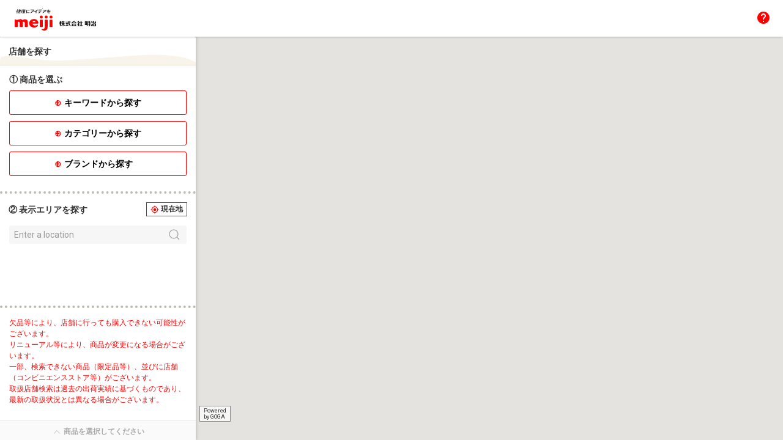

--- FILE ---
content_type: text/html; charset=utf-8
request_url: https://map.meiji.co.jp/?product=4902705017160
body_size: 4634
content:
<!doctype html><html lang="ja" class="full" > <head><meta charset="utf-8"><meta http-equiv="X-UA-Compatible" content="IE=edge"><meta name="viewport" content="width=device-width, initial-scale=1.0, minimum-scale=1.0"> <meta name="google-site-verification" content="E4gyfJokoaIPArk0kvIHLDRL6nLQtA2hr4-vH9Hu-JU" />
<meta name="description" content="健康にアイデアを 株式会社 明治のWebサイトです。乳製品やチョコレート、栄養食品などの商品情報、 「安全・安心」で高品質な商品をお届けするための取り組み、食育、サステナビリティ、企業情報などをご紹介します。">
<link rel="canonical" href="https://map.meiji.co.jp" />
 <title>商品取扱店舗検索 | 株式会社 明治 - Meiji Co., Ltd.</title><link href="https://fonts.googleapis.com/css?family=Roboto" rel="stylesheet"><link href="https://fonts.googleapis.com/icon?family=Material+Icons" rel="stylesheet"><link rel="stylesheet" href="https://cdn.jsdelivr.net/npm/@mdi/font@5.8.55/css/materialdesignicons.min.css"> <link href="/static/bundle-1d3bbd6a2f2a43974202.css" rel="stylesheet" /> <script>
    const storelocator = {"self_path": "/", "static_path": "/static/", "map_path": "/", "detail_path": "/detail/", "markers": [], "filter_settings": [], "marker_conditions": [], "filter_conditions": [], "product": [], "noga": false}
    const MAP_CONFIG = {"markers": [{"image_url": "https://storage.googleapis.com/stocklocator-demo-static/upload/images/default_marker_green.png", "image_selected_url": null, "name": "基本"}], "conditions": [], "map_key": "meiji", "api_key": "AIzaSyDEOS21U_IVkxvRnArYaQgoz5F52vSvpuk", "map_extra_config": {"categories_1": [{"id": "0", "title": "", "order": 0}, {"id": "K0010", "title": "おかし", "order": 10}, {"id": "K0015", "title": "アイス", "order": 15}, {"id": "K0020", "title": "乳製品", "order": 20}, {"id": "K0030", "title": "飲料", "order": 30}, {"id": "K0035", "title": "食品", "order": 35}, {"id": "K0040", "title": "乳児・幼児用商品", "order": 40}, {"id": "K0050", "title": "スポーツ栄養", "order": 50}, {"id": "K0060", "title": "美容・健康", "order": 60}, {"id": "K0070", "title": "栄養食品", "order": 70}], "categories_2": [{"id": "0", "title": "", "order": 0}, {"id": "K0010", "title": "チョコレート", "order": 10, "parentIds": ["K0010"]}, {"id": "K0020", "title": "グミ・キャンデー・ガム", "order": 20, "parentIds": ["K0010"]}, {"id": "K0030", "title": "スナック（西日本限定発売）", "order": 30, "parentIds": ["K0010"]}, {"id": "K0040", "title": "キッズ・キャラクター", "order": 40, "parentIds": ["K0010"]}, {"id": "K0050", "title": "アイス", "order": 50, "parentIds": ["K0015"]}, {"id": "K0070", "title": "牛乳・乳飲料", "order": 70, "parentIds": ["K0020"]}, {"id": "K0080", "title": "ヨーグルト", "order": 80, "parentIds": ["K0020"]}, {"id": "K0090", "title": "プロバイオティクスヨーグルト", "order": 90, "parentIds": ["K0020"]}, {"id": "K0100", "title": "チーズ", "order": 100, "parentIds": ["K0020"]}, {"id": "K0110", "title": "バター・マーガリン類", "order": 110, "parentIds": ["K0020"]}, {"id": "K0120", "title": "クリーム", "order": 120, "parentIds": ["K0020"]}, {"id": "K0130", "title": "飲料", "order": 130, "parentIds": ["K0030"]}, {"id": "K0140", "title": "カレー・スープ", "order": 140, "parentIds": ["K0035"]}, {"id": "K0150", "title": "冷凍食品", "order": 150, "parentIds": ["K0035"]}, {"id": "K0160", "title": "その他", "order": 160, "parentIds": ["K0035"]}, {"id": "K0170", "title": "粉ミルク・液体ミルク", "order": 170, "parentIds": ["K0040"]}, {"id": "K0180", "title": "幼児用商品", "order": 180, "parentIds": ["K0040"]}, {"id": "K0190", "title": "スポーツ", "order": 190, "parentIds": ["K0050"]}, {"id": "K0200", "title": "ヘルス＆ビューティー", "order": 200, "parentIds": ["K0060"]}, {"id": "K0210", "title": "栄養調整食品", "order": 210, "parentIds": ["K0060"]}, {"id": "K0220", "title": "栄養食品", "order": 220, "parentIds": ["K0070"]}, {"id": "K0240", "title": "とろみ調整食品", "order": 240, "parentIds": ["K0070"]}, {"id": "K0250", "title": "水分・電解質補給", "order": 250, "parentIds": ["K0070"]}], "categories_3": [{"id": "0", "title": "", "order": 0}, {"id": "K0525", "title": "JALスープ", "order": 140, "parentIds": ["K0035"]}, {"id": "K0535", "title": "あま～いとうもろこし十勝産ゴールドラッシュのコーンスープ", "order": 140, "parentIds": ["K0035"]}, {"id": "K0570", "title": "おでん横丁", "order": 160, "parentIds": ["K0035"]}, {"id": "K0030", "title": "きのこの山", "order": 30, "parentIds": ["K0010"]}, {"id": "K0040", "title": "きのこの山とたけのこの里", "order": 10, "parentIds": ["K0010"]}, {"id": "K0565", "title": "その他の商品", "order": 150, "parentIds": ["K0035"]}, {"id": "K0025", "title": "その他ナッツチョコレート", "order": 10, "parentIds": ["K0010"]}, {"id": "K0035", "title": "たけのこの里", "order": 10, "parentIds": ["K0010"]}, {"id": "K0770", "title": "とろみ調整食品シリーズ", "order": 240, "parentIds": ["K0070"]}, {"id": "K0505", "title": "まるごと野菜カレー", "order": 140, "parentIds": ["K0035"]}, {"id": "K0520", "title": "まるごと野菜スープ", "order": 140, "parentIds": ["K0035"]}, {"id": "K0085", "title": "アグロフォレストリーミルクチョコレート", "order": 10, "parentIds": ["K0010"]}, {"id": "K0115", "title": "アップグミ", "order": 20, "parentIds": ["K0010"]}, {"id": "K0710", "title": "アミノコラーゲン", "order": 200, "parentIds": ["K0060"]}, {"id": "K0015", "title": "アーモンドチョコレート", "order": 10, "parentIds": ["K0010"]}, {"id": "K0435", "title": "オフスタイル", "order": 110, "parentIds": ["K0020"]}, {"id": "K0062", "title": "カカオボーテ", "order": 10, "parentIds": ["K0010"]}, {"id": "K0150", "title": "カール", "order": 30, "parentIds": ["K0010"]}, {"id": "K0065", "title": "ガルボ", "order": 10, "parentIds": ["K0010"]}, {"id": "K0555", "title": "グラタン類", "order": 150, "parentIds": ["K0035"]}, {"id": "K0642", "title": "ザバス BCAAパウダー", "order": 190, "parentIds": ["K0050"]}, {"id": "K0670", "title": "ザバス MILK PROTEIN", "order": 190, "parentIds": ["K0050"]}, {"id": "K0672", "title": "ザバス SOY PROTEIN", "order": 190, "parentIds": ["K0050"]}, {"id": "K0673", "title": "ザバス WHEY PROTEIN", "order": 190, "parentIds": ["K0050"]}, {"id": "K0650", "title": "ザバス アクア ホエイプロテイン100", "order": 190, "parentIds": ["K0050"]}, {"id": "K0653", "title": "ザバス ウェイトダウン", "order": 1912, "parentIds": ["K0050"]}, {"id": "K0645", "title": "ザバス カゼイン＆ホエイ MPC100", "order": 190, "parentIds": ["K0050"]}, {"id": "K0680", "title": "ザバス シェイプ＆ビューティ", "order": 190, "parentIds": ["K0050"]}, {"id": "K0660", "title": "ザバス ジュニアプロテイン", "order": 660, "parentIds": ["K0050"]}, {"id": "K0675", "title": "ザバス ソイプロテイン100", "order": 190, "parentIds": ["K0050"]}, {"id": "K0630", "title": "ザバス プロ", "order": 683, "parentIds": ["K0050"]}, {"id": "K0665", "title": "ザバス プロテインバー", "order": 190, "parentIds": ["K0050"]}, {"id": "K0640", "title": "ザバス ホエイプロテイン100", "order": 190, "parentIds": ["K0050"]}, {"id": "K0655", "title": "ザバス ホエイプロテイン100 マルチビタミン＆ミネラル", "order": 190, "parentIds": ["K0050"]}, {"id": "K0674", "title": "ザバス ホエイプロテインウォーター", "order": 190, "parentIds": ["K0050"]}, {"id": "K0633", "title": "ザバス マッスルエリート", "order": 190, "parentIds": ["K0050"]}, {"id": "K0685", "title": "ザバス（グッズ）", "order": 685, "parentIds": ["K0050"]}, {"id": "K0045", "title": "チョコレート効果", "order": 10, "parentIds": ["K0010"]}, {"id": "K0240", "title": "チョコレート効果", "order": 50, "parentIds": ["K0015"]}, {"id": "K0165", "title": "ツインクル", "order": 165, "parentIds": ["K0010"]}, {"id": "K0090", "title": "パウチシリーズ", "order": 10, "parentIds": ["K0010"]}, {"id": "K0195", "title": "パフェシリーズ", "order": 50, "parentIds": ["K0015"]}, {"id": "K0470", "title": "ブリック", "order": 470, "parentIds": ["K0030"]}, {"id": "K0080", "title": "プッカ", "order": 10, "parentIds": ["K0010"]}, {"id": "K0495", "title": "ペットボトル", "order": 495, "parentIds": ["K0030"]}, {"id": "K0110", "title": "ポイフル", "order": 20, "parentIds": ["K0010"]}, {"id": "K0020", "title": "マカダミアチョコレート", "order": 10, "parentIds": ["K0010"]}, {"id": "K0510", "title": "マジックスパイス", "order": 140, "parentIds": ["K0035"]}, {"id": "K0215", "title": "マルチアイス", "order": 50, "parentIds": ["K0015"]}, {"id": "K0005", "title": "ミルクチョコレート", "order": 10, "parentIds": ["K0010"]}, {"id": "K0060", "title": "メルティーキッス", "order": 10, "parentIds": ["K0010"]}, {"id": "K0170", "title": "ヤンヤンつけボー", "order": 170, "parentIds": ["K0010"]}, {"id": "K0693", "title": "ヴァーム", "order": 190, "parentIds": ["K0050"]}, {"id": "K0690", "title": "ヴァームプレミアム", "order": 190, "parentIds": ["K0050"]}, {"id": "K0701", "title": "ヴァーム（グッズ）", "order": 190, "parentIds": ["K0050"]}, {"id": "K0725", "title": "即攻元気", "order": 210, "parentIds": ["K0060"]}, {"id": "K0160", "title": "小粒チョコ", "order": 40, "parentIds": ["K0010"]}, {"id": "K0095", "title": "小粒チョコ", "order": 95, "parentIds": ["K0010"]}, {"id": "K0246", "title": "明治 Dear Milk", "order": 50, "parentIds": ["K0015"]}, {"id": "K0235", "title": "明治 The Premium", "order": 50, "parentIds": ["K0015"]}, {"id": "K0185", "title": "明治 エッセル スーパーカップ", "order": 50, "parentIds": ["K0015"]}, {"id": "K0010", "title": "明治 ザ・カカオ", "order": 10, "parentIds": ["K0010"]}, {"id": "K0230", "title": "明治 ファミリア", "order": 50, "parentIds": ["K0015"]}, {"id": "K0245", "title": "明治 ブルガリア フローズンヨーグルトデザート", "order": 50, "parentIds": ["K0015"]}, {"id": "K0237", "title": "明治 十勝チーズアイス", "order": 50, "parentIds": ["K0015"]}, {"id": "K0210", "title": "明治 角10棒", "order": 50, "parentIds": ["K0015"]}, {"id": "K0735", "title": "明治MICHITAS（ミチタス）", "order": 210, "parentIds": ["K0060"]}, {"id": "K0343", "title": "明治Wのスキンケアヨーグルト", "order": 90, "parentIds": ["K0020"]}, {"id": "K0205", "title": "明治うずまきソフト", "order": 50, "parentIds": ["K0015"]}, {"id": "K0263", "title": "明治おいしいミルクコーヒー", "order": 70, "parentIds": ["K0020"]}, {"id": "K0260", "title": "明治おいしい低脂肪乳", "order": 260, "parentIds": ["K0020"]}, {"id": "K0255", "title": "明治おいしい牛乳", "order": 255, "parentIds": ["K0020"]}, {"id": "K0466", "title": "明治おいしい生クリーム", "order": 120, "parentIds": ["K0020"]}, {"id": "K0390", "title": "明治お徳用スライスチーズ", "order": 100, "parentIds": ["K0020"]}, {"id": "K0480", "title": "明治それいけ！アンパンマン", "order": 130, "parentIds": ["K0030"]}, {"id": "K0323", "title": "明治とうふ感覚ヨーグルト YOFU", "order": 80, "parentIds": ["K0020"]}, {"id": "K0400", "title": "明治なめらか6Pチーズ", "order": 100, "parentIds": ["K0020"]}, {"id": "K0590", "title": "明治ほほえみ", "order": 170, "parentIds": ["K0040"]}, {"id": "K0585", "title": "明治ほほえみ らくらくキューブ", "order": 170, "parentIds": ["K0040"]}, {"id": "K0595", "title": "明治ほほえみ らくらくミルク", "order": 170, "parentIds": ["K0040"]}, {"id": "K0496", "title": "明治まるごとオーツ", "order": 130, "parentIds": ["K0030"]}, {"id": "K0775", "title": "明治アクアサポート", "order": 250, "parentIds": ["K0070"]}, {"id": "K0620", "title": "明治エレメンタルフォーミュラ", "order": 170, "parentIds": ["K0040"]}, {"id": "K0050", "title": "明治オリゴ糖ミルクチョコレート", "order": 10, "parentIds": ["K0010"]}, {"id": "K0407", "title": "明治カルシウム入りキャンディチーズ", "order": 100, "parentIds": ["K0020"]}, {"id": "K0580", "title": "明治クレミーホイップ", "order": 160, "parentIds": ["K0035"]}, {"id": "K0440", "title": "明治ケーキマーガリン", "order": 110, "parentIds": ["K0020"]}, {"id": "K0425", "title": "明治コーンソフト", "order": 110, "parentIds": ["K0020"]}, {"id": "K0408", "title": "明治サンモレ クリームチーズデザート", "order": 100, "parentIds": ["K0020"]}, {"id": "K0605", "title": "明治ステップ", "order": 170, "parentIds": ["K0040"]}, {"id": "K0600", "title": "明治ステップ らくらくキューブ", "order": 170, "parentIds": ["K0040"]}, {"id": "K0610", "title": "明治ステップ らくらくミルク", "order": 170, "parentIds": ["K0040"]}, {"id": "K0455", "title": "明治スプレッタブル", "order": 110, "parentIds": ["K0020"]}, {"id": "K0418", "title": "明治チューブでシリーズ", "order": 110, "parentIds": ["K0020"]}, {"id": "K0415", "title": "明治チューブでバター１／３", "order": 110, "parentIds": ["K0020"]}, {"id": "K0385", "title": "明治デイズキッチン", "order": 100, "parentIds": ["K0020"]}, {"id": "K0450", "title": "明治バター風味ソフト", "order": 110, "parentIds": ["K0020"]}, {"id": "K0410", "title": "明治パルメザンチーズ", "order": 100, "parentIds": ["K0020"]}, {"id": "K0445", "title": "明治ピーナッツクリーム", "order": 110, "parentIds": ["K0020"]}, {"id": "K0720", "title": "明治フェムニケアフードα-LunA", "order": 200, "parentIds": ["K0060"]}, {"id": "K0305", "title": "明治ブルガリアヨーグルト", "order": 80, "parentIds": ["K0020"]}, {"id": "K0300", "title": "明治ブルガリアヨーグルト プレーン", "order": 80, "parentIds": ["K0020"]}, {"id": "K0330", "title": "明治プロビオヨーグルトLG21", "order": 330, "parentIds": ["K0020"]}, {"id": "K0340", "title": "明治プロビオヨーグルトPA-3", "order": 90, "parentIds": ["K0020"]}, {"id": "K0335", "title": "明治プロビオヨーグルトR-1", "order": 90, "parentIds": ["K0020"]}, {"id": "K0347", "title": "明治ヘモグロビンA1c対策ヨーグルト", "order": 90, "parentIds": ["K0020"]}, {"id": "K0283", "title": "明治ヘルシーボトル", "order": 70, "parentIds": ["K0020"]}, {"id": "K0387", "title": "明治ベジフルスライス", "order": 100, "parentIds": ["K0020"]}, {"id": "K0485", "title": "明治ミラフル", "order": 130, "parentIds": ["K0030"]}, {"id": "K0625", "title": "明治ミラフル", "order": 180, "parentIds": ["K0040"]}, {"id": "K0615", "title": "明治ミルフィーHP", "order": 615, "parentIds": ["K0040"]}, {"id": "K0420", "title": "明治北海道バター", "order": 110, "parentIds": ["K0020"]}, {"id": "K0362", "title": "明治北海道十勝6Pチーズ", "order": 100, "parentIds": ["K0020"]}, {"id": "K0411", "title": "明治北海道十勝カマンブルー", "order": 100, "parentIds": ["K0020"]}, {"id": "K0365", "title": "明治北海道十勝カマンベールチーズ", "order": 100, "parentIds": ["K0020"]}, {"id": "K0375", "title": "明治北海道十勝シュレッドチーズ", "order": 100, "parentIds": ["K0020"]}, {"id": "K0355", "title": "明治北海道十勝スマートチーズ", "order": 100, "parentIds": ["K0020"]}, {"id": "K0360", "title": "明治北海道十勝スライスチーズ", "order": 100, "parentIds": ["K0020"]}, {"id": "K0310", "title": "明治北海道十勝ミルクきわだつヨーグルト", "order": 80, "parentIds": ["K0020"]}, {"id": "K0370", "title": "明治北海道十勝生モッツァレラ", "order": 100, "parentIds": ["K0020"]}, {"id": "K0275", "title": "明治特選北海道牛乳", "order": 275, "parentIds": ["K0020"]}, {"id": "K0105", "title": "果汁グミ", "order": 20, "parentIds": ["K0010"]}, {"id": "K0740", "title": "栄養食品シリーズ", "order": 740, "parentIds": ["K0070"]}, {"id": "K0515", "title": "活力カレー", "order": 140, "parentIds": ["K0035"]}, {"id": "K0097", "title": "濃いちょこれえと", "order": 10, "parentIds": ["K0010"]}, {"id": "K0077", "title": "生のとき", "order": 10, "parentIds": ["K0010"]}, {"id": "K0475", "title": "辻利", "order": 130, "parentIds": ["K0030"]}, {"id": "K0220", "title": "辻利シリーズ", "order": 50, "parentIds": ["K0015"]}, {"id": "K0500", "title": "銀座カリー", "order": 140, "parentIds": ["K0035"]}]}, "url": "https://map.meiji.co.jp", "is_public": false, "static_url": "/static/", "has_key_in_query": false, "console_host": "", "image_api_url": "", "config_data": {"markers": [{"image_url": "https://storage.googleapis.com/stocklocator-demo-static/upload/images/default_marker_green.png", "image_selected_url": null, "name": "基本"}], "conditions": [], "extra": null}, "near_points": "[]", "point_data": "null"}
  </script> <!-- Google tag (gtag.js) -->
<script async src="https://www.googletagmanager.com/gtag/js?id=G-VQB3SLFG54"></script>
<script async src="https://www.googletagmanager.com/gtag/js?id=G-SWQ89D2QED"></script>
<script>
  	const GA_TAG = 'G-SWQ89D2QED'
  	const GA_TAG_TEST = 'G-VQB3SLFG54'
  if (!storelocator.noga) {
    window.dataLayer = window.dataLayer || [];
    function gtag(){dataLayer.push(arguments);}
    gtag('js', new Date());
  }
</script>

<!-- Google Tag Manager -->
<script>(function(w,d,s,l,i){w[l]=w[l]||[];w[l].push({'gtm.start':
      new Date().getTime(),event:'gtm.js'});var f=d.getElementsByTagName(s)[0],
    j=d.createElement(s),dl=l!='dataLayer'?'&l='+l:'';j.async=true;j.src=
    'https://www.googletagmanager.com/gtm.js?id='+i+dl;f.parentNode.insertBefore(j,f);
  })(window,document,'script','dataLayer','GTM-MLHD7GJ');</script>
<!-- End Google Tag Manager --> </head> <body>  <header > <nav class="uk-navbar-container uk-navbar-transparent" uk-navbar="mode: click"> <div class="uk-navbar-left uk-flex-none"> <a target="_blank" href="https://www.meiji.co.jp/"><img src="https://www.meiji.co.jp/assets/img/structures/logo.svg" alt="商品取扱店舗検索 | 株式会社 明治 - Meiji Co., Ltd."></a> </div> <div class="uk-navbar-right uk-flex-nowrap gap-minimum app-navi"> <div id="header-message"> <ul class="header-message pc"> <li>店頭在庫がない場合がございます。ご来店の折には事前に店舗にお電話の上、在庫をご確認されることをおすすめします。</li> <li>取扱店舗検索は過去の出荷実績に基づくものであり、最新の取扱状況とは異なる場合がございます。</li> </ul> <ul class="header-message sp"> <li>店頭在庫がない場合がございます。</li> <li>ご来店の折には事前に店舗にお電話の上、在庫をご確認されることをおすすめします。</li> </ul> </div> <a target="_blank" href="https://www.meiji.co.jp/support/inquiry/"> <span class="material-icons">help</span> </a> </div> </nav> </header> <main id="app">  <div id="appContainer" class="map-page"> <div id="mapContainer" :class="{close: subpanel == 0, mid: subpanel == 1, full: subpanel == 2}"> <gmap></gmap> </div> <div id="subpanelContainer" :class="{close: subpanel == 0, mid: subpanel == 1, full: subpanel == 2}" @click="onClickPanelOutside"> <section id="subpanel" class="subpanel"> <div id="fixed-content" class="fixed-content"> <subpanel-fixed-content></subpanel-fixed-content> </div> <div class="scroll-content"> <div id="scroll-area" class="scroll" :class="{'no-scroll': subpanel < 2}"> <subpanel-scroll-content></subpanel-scroll-content> <p v-if="subpanelContent != 'SubpanelInfo'" class="att-message uk-text-small"> <span> 欠品等により、店舗に行っても購入できない可能性がございます。<br> リニューアル等により、商品が変更になる場合がございます。<br> 一部、検索できない商品（限定品等）、並びに店舗（コンビニエンスストア等）がございます。<br> 取扱店舗検索は過去の出荷実績に基づくものであり、最新の取扱状況とは異なる場合がございます。 </span> </p> </div> </div> <div id="bottom-content" class="bottom-content" :class="{active: isShowSubpanelBottom, open: subpanelBottom}"> <subpanel-bottom-content></subpanel-bottom-content> </div> </section> </div> </div>  </main> <script src="https://maps.googleapis.com/maps/api/js?v=quarterly&libraries=geometry,places,visualization,marker&key=AIzaSyDEOS21U_IVkxvRnArYaQgoz5F52vSvpuk&region=JP"></script> <script src="/static/bundle-1d3bbd6a2f2a43974202.js" ></script> <!-- Google Tag Manager (noscript) -->
<noscript><iframe src="https://www.googletagmanager.com/ns.html?id=GTM-MLHD7GJ" height="0" width="0" style="display:none;visibility:hidden"></iframe></noscript>
<!-- End Google Tag Manager (noscript) --> </body> </html> 

--- FILE ---
content_type: text/javascript; charset="utf-8"
request_url: https://map.meiji.co.jp/static/bundle-1d3bbd6a2f2a43974202.js
body_size: 212602
content:
/*! For license information please see bundle-1d3bbd6a2f2a43974202.js.LICENSE.txt */
(()=>{var t={6981:(t,e,n)=>{"use strict";n(1983);var r,i=(r=n(115))&&r.__esModule?r:{default:r};i.default._babelPolyfill&&"undefined"!=typeof console&&console.warn&&console.warn("@babel/polyfill is loaded more than once on this page. This is probably not desirable/intended and may have consequences if different versions of the polyfills are applied sequentially. If you do need to load the polyfill more than once, use @babel/polyfill/noConflict instead to bypass the warning."),i.default._babelPolyfill=!0},1983:(t,e,n)=>{"use strict";n(6266),n(990),n(911),n(4160),n(6197),n(6728),n(4039),n(3568),n(8051),n(8250),n(5434),n(4952),n(6337),n(5666)},6266:(t,e,n)=>{n(5767),n(8132),n(8388),n(7470),n(4882),n(1520),n(7476),n(9622),n(9375),n(3533),n(4672),n(4157),n(5095),n(9892),n(5115),n(9176),n(8838),n(6253),n(9730),n(6059),n(8377),n(1084),n(4299),n(1246),n(726),n(1901),n(5972),n(3403),n(2516),n(9371),n(6479),n(1736),n(1889),n(5177),n(6943),n(6503),n(6786),n(932),n(7526),n(1591),n(9073),n(347),n(579),n(4669),n(7710),n(5789),n(3514),n(9978),n(8472),n(6946),n(5068),n(413),n(191),n(8306),n(4564),n(9115),n(9539),n(6620),n(2850),n(823),n(7732),n(856),n(703),n(1539),n(5292),n(6629),n(3694),n(7648),n(7795),n(4531),n(3605),n(6780),n(9937),n(511),n(1822),n(9977),n(1031),n(6331),n(1560),n(774),n(522),n(8295),n(7842),n(110),n(75),n(4336),n(1802),n(8837),n(6773),n(5745),n(3057),n(3750),n(3369),n(9564),n(2e3),n(8977),n(2310),n(4899),n(1842),n(6997),n(3946),n(8269),n(6108),n(6774),n(1466),n(9357),n(6142),n(1876),n(851),n(8416),n(8184),n(147),n(9192),n(142),n(1786),n(5368),n(6964),n(2152),n(4821),n(9103),n(1303),n(3318),n(162),n(3834),n(1572),n(2139),n(685),n(5535),n(7347),n(3049),n(6633),n(8989),n(8270),n(4510),n(3984),n(5769),n(55),n(6014),t.exports=n(5645)},911:(t,e,n)=>{n(1268),t.exports=n(5645).Array.flatMap},990:(t,e,n)=>{n(2773),t.exports=n(5645).Array.includes},5434:(t,e,n)=>{n(3276),t.exports=n(5645).Object.entries},8051:(t,e,n)=>{n(8351),t.exports=n(5645).Object.getOwnPropertyDescriptors},8250:(t,e,n)=>{n(6409),t.exports=n(5645).Object.values},4952:(t,e,n)=>{"use strict";n(851),n(9865),t.exports=n(5645).Promise.finally},6197:(t,e,n)=>{n(2770),t.exports=n(5645).String.padEnd},4160:(t,e,n)=>{n(1784),t.exports=n(5645).String.padStart},4039:(t,e,n)=>{n(4325),t.exports=n(5645).String.trimRight},6728:(t,e,n)=>{n(5869),t.exports=n(5645).String.trimLeft},3568:(t,e,n)=>{n(9665),t.exports=n(8787).f("asyncIterator")},115:(t,e,n)=>{n(4579),t.exports=n(1327).global},5663:t=>{t.exports=function(t){if("function"!=typeof t)throw TypeError(t+" is not a function!");return t}},2159:(t,e,n)=>{var r=n(6727);t.exports=function(t){if(!r(t))throw TypeError(t+" is not an object!");return t}},1327:t=>{var e=t.exports={version:"2.6.12"};"number"==typeof __e&&(__e=e)},9216:(t,e,n)=>{var r=n(5663);t.exports=function(t,e,n){if(r(t),void 0===e)return t;switch(n){case 1:return function(n){return t.call(e,n)};case 2:return function(n,r){return t.call(e,n,r)};case 3:return function(n,r,i){return t.call(e,n,r,i)}}return function(){return t.apply(e,arguments)}}},9666:(t,e,n)=>{t.exports=!n(7929)((function(){return 7!=Object.defineProperty({},"a",{get:function(){return 7}}).a}))},7467:(t,e,n)=>{var r=n(6727),i=n(3938).document,o=r(i)&&r(i.createElement);t.exports=function(t){return o?i.createElement(t):{}}},3856:(t,e,n)=>{var r=n(3938),i=n(1327),o=n(9216),a=n(1818),s=n(7069),c="prototype",l=function(t,e,n){var u,h,d,f=t&l.F,p=t&l.G,v=t&l.S,m=t&l.P,g=t&l.B,y=t&l.W,b=p?i:i[e]||(i[e]={}),w=b[c],x=p?r:v?r[e]:(r[e]||{})[c];for(u in p&&(n=e),n)(h=!f&&x&&void 0!==x[u])&&s(b,u)||(d=h?x[u]:n[u],b[u]=p&&"function"!=typeof x[u]?n[u]:g&&h?o(d,r):y&&x[u]==d?function(t){var e=function(e,n,r){if(this instanceof t){switch(arguments.length){case 0:return new t;case 1:return new t(e);case 2:return new t(e,n)}return new t(e,n,r)}return t.apply(this,arguments)};return e[c]=t[c],e}(d):m&&"function"==typeof d?o(Function.call,d):d,m&&((b.virtual||(b.virtual={}))[u]=d,t&l.R&&w&&!w[u]&&a(w,u,d)))};l.F=1,l.G=2,l.S=4,l.P=8,l.B=16,l.W=32,l.U=64,l.R=128,t.exports=l},7929:t=>{t.exports=function(t){try{return!!t()}catch(t){return!0}}},3938:t=>{var e=t.exports="undefined"!=typeof window&&window.Math==Math?window:"undefined"!=typeof self&&self.Math==Math?self:Function("return this")();"number"==typeof __g&&(__g=e)},7069:t=>{var e={}.hasOwnProperty;t.exports=function(t,n){return e.call(t,n)}},1818:(t,e,n)=>{var r=n(4743),i=n(3101);t.exports=n(9666)?function(t,e,n){return r.f(t,e,i(1,n))}:function(t,e,n){return t[e]=n,t}},3758:(t,e,n)=>{t.exports=!n(9666)&&!n(7929)((function(){return 7!=Object.defineProperty(n(7467)("div"),"a",{get:function(){return 7}}).a}))},6727:t=>{t.exports=function(t){return"object"==typeof t?null!==t:"function"==typeof t}},4743:(t,e,n)=>{var r=n(2159),i=n(3758),o=n(3206),a=Object.defineProperty;e.f=n(9666)?Object.defineProperty:function(t,e,n){if(r(t),e=o(e,!0),r(n),i)try{return a(t,e,n)}catch(t){}if("get"in n||"set"in n)throw TypeError("Accessors not supported!");return"value"in n&&(t[e]=n.value),t}},3101:t=>{t.exports=function(t,e){return{enumerable:!(1&t),configurable:!(2&t),writable:!(4&t),value:e}}},3206:(t,e,n)=>{var r=n(6727);t.exports=function(t,e){if(!r(t))return t;var n,i;if(e&&"function"==typeof(n=t.toString)&&!r(i=n.call(t)))return i;if("function"==typeof(n=t.valueOf)&&!r(i=n.call(t)))return i;if(!e&&"function"==typeof(n=t.toString)&&!r(i=n.call(t)))return i;throw TypeError("Can't convert object to primitive value")}},4579:(t,e,n)=>{var r=n(3856);r(r.G,{global:n(3938)})},4963:t=>{t.exports=function(t){if("function"!=typeof t)throw TypeError(t+" is not a function!");return t}},3365:(t,e,n)=>{var r=n(2032);t.exports=function(t,e){if("number"!=typeof t&&"Number"!=r(t))throw TypeError(e);return+t}},7722:(t,e,n)=>{var r=n(6314)("unscopables"),i=Array.prototype;null==i[r]&&n(7728)(i,r,{}),t.exports=function(t){i[r][t]=!0}},6793:(t,e,n)=>{"use strict";var r=n(4496)(!0);t.exports=function(t,e,n){return e+(n?r(t,e).length:1)}},3328:t=>{t.exports=function(t,e,n,r){if(!(t instanceof e)||void 0!==r&&r in t)throw TypeError(n+": incorrect invocation!");return t}},7007:(t,e,n)=>{var r=n(5286);t.exports=function(t){if(!r(t))throw TypeError(t+" is not an object!");return t}},5216:(t,e,n)=>{"use strict";var r=n(508),i=n(2337),o=n(875);t.exports=[].copyWithin||function(t,e){var n=r(this),a=o(n.length),s=i(t,a),c=i(e,a),l=arguments.length>2?arguments[2]:void 0,u=Math.min((void 0===l?a:i(l,a))-c,a-s),h=1;for(c<s&&s<c+u&&(h=-1,c+=u-1,s+=u-1);u-- >0;)c in n?n[s]=n[c]:delete n[s],s+=h,c+=h;return n}},6852:(t,e,n)=>{"use strict";var r=n(508),i=n(2337),o=n(875);t.exports=function(t){for(var e=r(this),n=o(e.length),a=arguments.length,s=i(a>1?arguments[1]:void 0,n),c=a>2?arguments[2]:void 0,l=void 0===c?n:i(c,n);l>s;)e[s++]=t;return e}},9315:(t,e,n)=>{var r=n(2110),i=n(875),o=n(2337);t.exports=function(t){return function(e,n,a){var s,c=r(e),l=i(c.length),u=o(a,l);if(t&&n!=n){for(;l>u;)if((s=c[u++])!=s)return!0}else for(;l>u;u++)if((t||u in c)&&c[u]===n)return t||u||0;return!t&&-1}}},50:(t,e,n)=>{var r=n(741),i=n(9797),o=n(508),a=n(875),s=n(6886);t.exports=function(t,e){var n=1==t,c=2==t,l=3==t,u=4==t,h=6==t,d=5==t||h,f=e||s;return function(e,s,p){for(var v,m,g=o(e),y=i(g),b=r(s,p,3),w=a(y.length),x=0,k=n?f(e,w):c?f(e,0):void 0;w>x;x++)if((d||x in y)&&(m=b(v=y[x],x,g),t))if(n)k[x]=m;else if(m)switch(t){case 3:return!0;case 5:return v;case 6:return x;case 2:k.push(v)}else if(u)return!1;return h?-1:l||u?u:k}}},7628:(t,e,n)=>{var r=n(4963),i=n(508),o=n(9797),a=n(875);t.exports=function(t,e,n,s,c){r(e);var l=i(t),u=o(l),h=a(l.length),d=c?h-1:0,f=c?-1:1;if(n<2)for(;;){if(d in u){s=u[d],d+=f;break}if(d+=f,c?d<0:h<=d)throw TypeError("Reduce of empty array with no initial value")}for(;c?d>=0:h>d;d+=f)d in u&&(s=e(s,u[d],d,l));return s}},2736:(t,e,n)=>{var r=n(5286),i=n(4302),o=n(6314)("species");t.exports=function(t){var e;return i(t)&&("function"!=typeof(e=t.constructor)||e!==Array&&!i(e.prototype)||(e=void 0),r(e)&&null===(e=e[o])&&(e=void 0)),void 0===e?Array:e}},6886:(t,e,n)=>{var r=n(2736);t.exports=function(t,e){return new(r(t))(e)}},4398:(t,e,n)=>{"use strict";var r=n(4963),i=n(5286),o=n(7242),a=[].slice,s={};t.exports=Function.bind||function(t){var e=r(this),n=a.call(arguments,1),c=function(){var r=n.concat(a.call(arguments));return this instanceof c?function(t,e,n){if(!(e in s)){for(var r=[],i=0;i<e;i++)r[i]="a["+i+"]";s[e]=Function("F,a","return new F("+r.join(",")+")")}return s[e](t,n)}(e,r.length,r):o(e,r,t)};return i(e.prototype)&&(c.prototype=e.prototype),c}},1488:(t,e,n)=>{var r=n(2032),i=n(6314)("toStringTag"),o="Arguments"==r(function(){return arguments}());t.exports=function(t){var e,n,a;return void 0===t?"Undefined":null===t?"Null":"string"==typeof(n=function(t,e){try{return t[e]}catch(t){}}(e=Object(t),i))?n:o?r(e):"Object"==(a=r(e))&&"function"==typeof e.callee?"Arguments":a}},2032:t=>{var e={}.toString;t.exports=function(t){return e.call(t).slice(8,-1)}},9824:(t,e,n)=>{"use strict";var r=n(9275).f,i=n(2503),o=n(4408),a=n(741),s=n(3328),c=n(3531),l=n(2923),u=n(5436),h=n(2974),d=n(7057),f=n(4728).fastKey,p=n(1616),v=d?"_s":"size",m=function(t,e){var n,r=f(e);if("F"!==r)return t._i[r];for(n=t._f;n;n=n.n)if(n.k==e)return n};t.exports={getConstructor:function(t,e,n,l){var u=t((function(t,r){s(t,u,e,"_i"),t._t=e,t._i=i(null),t._f=void 0,t._l=void 0,t[v]=0,null!=r&&c(r,n,t[l],t)}));return o(u.prototype,{clear:function(){for(var t=p(this,e),n=t._i,r=t._f;r;r=r.n)r.r=!0,r.p&&(r.p=r.p.n=void 0),delete n[r.i];t._f=t._l=void 0,t[v]=0},delete:function(t){var n=p(this,e),r=m(n,t);if(r){var i=r.n,o=r.p;delete n._i[r.i],r.r=!0,o&&(o.n=i),i&&(i.p=o),n._f==r&&(n._f=i),n._l==r&&(n._l=o),n[v]--}return!!r},forEach:function(t){p(this,e);for(var n,r=a(t,arguments.length>1?arguments[1]:void 0,3);n=n?n.n:this._f;)for(r(n.v,n.k,this);n&&n.r;)n=n.p},has:function(t){return!!m(p(this,e),t)}}),d&&r(u.prototype,"size",{get:function(){return p(this,e)[v]}}),u},def:function(t,e,n){var r,i,o=m(t,e);return o?o.v=n:(t._l=o={i:i=f(e,!0),k:e,v:n,p:r=t._l,n:void 0,r:!1},t._f||(t._f=o),r&&(r.n=o),t[v]++,"F"!==i&&(t._i[i]=o)),t},getEntry:m,setStrong:function(t,e,n){l(t,e,(function(t,n){this._t=p(t,e),this._k=n,this._l=void 0}),(function(){for(var t=this,e=t._k,n=t._l;n&&n.r;)n=n.p;return t._t&&(t._l=n=n?n.n:t._t._f)?u(0,"keys"==e?n.k:"values"==e?n.v:[n.k,n.v]):(t._t=void 0,u(1))}),n?"entries":"values",!n,!0),h(e)}}},3657:(t,e,n)=>{"use strict";var r=n(4408),i=n(4728).getWeak,o=n(7007),a=n(5286),s=n(3328),c=n(3531),l=n(50),u=n(9181),h=n(1616),d=l(5),f=l(6),p=0,v=function(t){return t._l||(t._l=new m)},m=function(){this.a=[]},g=function(t,e){return d(t.a,(function(t){return t[0]===e}))};m.prototype={get:function(t){var e=g(this,t);if(e)return e[1]},has:function(t){return!!g(this,t)},set:function(t,e){var n=g(this,t);n?n[1]=e:this.a.push([t,e])},delete:function(t){var e=f(this.a,(function(e){return e[0]===t}));return~e&&this.a.splice(e,1),!!~e}},t.exports={getConstructor:function(t,e,n,o){var l=t((function(t,r){s(t,l,e,"_i"),t._t=e,t._i=p++,t._l=void 0,null!=r&&c(r,n,t[o],t)}));return r(l.prototype,{delete:function(t){if(!a(t))return!1;var n=i(t);return!0===n?v(h(this,e)).delete(t):n&&u(n,this._i)&&delete n[this._i]},has:function(t){if(!a(t))return!1;var n=i(t);return!0===n?v(h(this,e)).has(t):n&&u(n,this._i)}}),l},def:function(t,e,n){var r=i(o(e),!0);return!0===r?v(t).set(e,n):r[t._i]=n,t},ufstore:v}},5795:(t,e,n)=>{"use strict";var r=n(3816),i=n(2985),o=n(7234),a=n(4408),s=n(4728),c=n(3531),l=n(3328),u=n(5286),h=n(4253),d=n(7462),f=n(2943),p=n(266);t.exports=function(t,e,n,v,m,g){var y=r[t],b=y,w=m?"set":"add",x=b&&b.prototype,k={},_=function(t){var e=x[t];o(x,t,"delete"==t||"has"==t?function(t){return!(g&&!u(t))&&e.call(this,0===t?0:t)}:"get"==t?function(t){return g&&!u(t)?void 0:e.call(this,0===t?0:t)}:"add"==t?function(t){return e.call(this,0===t?0:t),this}:function(t,n){return e.call(this,0===t?0:t,n),this})};if("function"==typeof b&&(g||x.forEach&&!h((function(){(new b).entries().next()})))){var S=new b,C=S[w](g?{}:-0,1)!=S,O=h((function(){S.has(1)})),L=d((function(t){new b(t)})),P=!g&&h((function(){for(var t=new b,e=5;e--;)t[w](e,e);return!t.has(-0)}));L||((b=e((function(e,n){l(e,b,t);var r=p(new y,e,b);return null!=n&&c(n,m,r[w],r),r}))).prototype=x,x.constructor=b),(O||P)&&(_("delete"),_("has"),m&&_("get")),(P||C)&&_(w),g&&x.clear&&delete x.clear}else b=v.getConstructor(e,t,m,w),a(b.prototype,n),s.NEED=!0;return f(b,t),k[t]=b,i(i.G+i.W+i.F*(b!=y),k),g||v.setStrong(b,t,m),b}},5645:t=>{var e=t.exports={version:"2.6.12"};"number"==typeof __e&&(__e=e)},2811:(t,e,n)=>{"use strict";var r=n(9275),i=n(681);t.exports=function(t,e,n){e in t?r.f(t,e,i(0,n)):t[e]=n}},741:(t,e,n)=>{var r=n(4963);t.exports=function(t,e,n){if(r(t),void 0===e)return t;switch(n){case 1:return function(n){return t.call(e,n)};case 2:return function(n,r){return t.call(e,n,r)};case 3:return function(n,r,i){return t.call(e,n,r,i)}}return function(){return t.apply(e,arguments)}}},3537:(t,e,n)=>{"use strict";var r=n(4253),i=Date.prototype.getTime,o=Date.prototype.toISOString,a=function(t){return t>9?t:"0"+t};t.exports=r((function(){return"0385-07-25T07:06:39.999Z"!=o.call(new Date(-50000000000001))}))||!r((function(){o.call(new Date(NaN))}))?function(){if(!isFinite(i.call(this)))throw RangeError("Invalid time value");var t=this,e=t.getUTCFullYear(),n=t.getUTCMilliseconds(),r=e<0?"-":e>9999?"+":"";return r+("00000"+Math.abs(e)).slice(r?-6:-4)+"-"+a(t.getUTCMonth()+1)+"-"+a(t.getUTCDate())+"T"+a(t.getUTCHours())+":"+a(t.getUTCMinutes())+":"+a(t.getUTCSeconds())+"."+(n>99?n:"0"+a(n))+"Z"}:o},870:(t,e,n)=>{"use strict";var r=n(7007),i=n(1689),o="number";t.exports=function(t){if("string"!==t&&t!==o&&"default"!==t)throw TypeError("Incorrect hint");return i(r(this),t!=o)}},1355:t=>{t.exports=function(t){if(null==t)throw TypeError("Can't call method on  "+t);return t}},7057:(t,e,n)=>{t.exports=!n(4253)((function(){return 7!=Object.defineProperty({},"a",{get:function(){return 7}}).a}))},2457:(t,e,n)=>{var r=n(5286),i=n(3816).document,o=r(i)&&r(i.createElement);t.exports=function(t){return o?i.createElement(t):{}}},4430:t=>{t.exports="constructor,hasOwnProperty,isPrototypeOf,propertyIsEnumerable,toLocaleString,toString,valueOf".split(",")},5541:(t,e,n)=>{var r=n(7184),i=n(4548),o=n(4682);t.exports=function(t){var e=r(t),n=i.f;if(n)for(var a,s=n(t),c=o.f,l=0;s.length>l;)c.call(t,a=s[l++])&&e.push(a);return e}},2985:(t,e,n)=>{var r=n(3816),i=n(5645),o=n(7728),a=n(7234),s=n(741),c="prototype",l=function(t,e,n){var u,h,d,f,p=t&l.F,v=t&l.G,m=t&l.S,g=t&l.P,y=t&l.B,b=v?r:m?r[e]||(r[e]={}):(r[e]||{})[c],w=v?i:i[e]||(i[e]={}),x=w[c]||(w[c]={});for(u in v&&(n=e),n)d=((h=!p&&b&&void 0!==b[u])?b:n)[u],f=y&&h?s(d,r):g&&"function"==typeof d?s(Function.call,d):d,b&&a(b,u,d,t&l.U),w[u]!=d&&o(w,u,f),g&&x[u]!=d&&(x[u]=d)};r.core=i,l.F=1,l.G=2,l.S=4,l.P=8,l.B=16,l.W=32,l.U=64,l.R=128,t.exports=l},8852:(t,e,n)=>{var r=n(6314)("match");t.exports=function(t){var e=/./;try{"/./"[t](e)}catch(n){try{return e[r]=!1,!"/./"[t](e)}catch(t){}}return!0}},4253:t=>{t.exports=function(t){try{return!!t()}catch(t){return!0}}},8082:(t,e,n)=>{"use strict";n(8269);var r=n(7234),i=n(7728),o=n(4253),a=n(1355),s=n(6314),c=n(1165),l=s("species"),u=!o((function(){var t=/./;return t.exec=function(){var t=[];return t.groups={a:"7"},t},"7"!=="".replace(t,"$<a>")})),h=function(){var t=/(?:)/,e=t.exec;t.exec=function(){return e.apply(this,arguments)};var n="ab".split(t);return 2===n.length&&"a"===n[0]&&"b"===n[1]}();t.exports=function(t,e,n){var d=s(t),f=!o((function(){var e={};return e[d]=function(){return 7},7!=""[t](e)})),p=f?!o((function(){var e=!1,n=/a/;return n.exec=function(){return e=!0,null},"split"===t&&(n.constructor={},n.constructor[l]=function(){return n}),n[d](""),!e})):void 0;if(!f||!p||"replace"===t&&!u||"split"===t&&!h){var v=/./[d],m=n(a,d,""[t],(function(t,e,n,r,i){return e.exec===c?f&&!i?{done:!0,value:v.call(e,n,r)}:{done:!0,value:t.call(n,e,r)}:{done:!1}})),g=m[0],y=m[1];r(String.prototype,t,g),i(RegExp.prototype,d,2==e?function(t,e){return y.call(t,this,e)}:function(t){return y.call(t,this)})}}},3218:(t,e,n)=>{"use strict";var r=n(7007);t.exports=function(){var t=r(this),e="";return t.global&&(e+="g"),t.ignoreCase&&(e+="i"),t.multiline&&(e+="m"),t.unicode&&(e+="u"),t.sticky&&(e+="y"),e}},3325:(t,e,n)=>{"use strict";var r=n(4302),i=n(5286),o=n(875),a=n(741),s=n(6314)("isConcatSpreadable");t.exports=function t(e,n,c,l,u,h,d,f){for(var p,v,m=u,g=0,y=!!d&&a(d,f,3);g<l;){if(g in c){if(p=y?y(c[g],g,n):c[g],v=!1,i(p)&&(v=void 0!==(v=p[s])?!!v:r(p)),v&&h>0)m=t(e,n,p,o(p.length),m,h-1)-1;else{if(m>=9007199254740991)throw TypeError();e[m]=p}m++}g++}return m}},3531:(t,e,n)=>{var r=n(741),i=n(8851),o=n(6555),a=n(7007),s=n(875),c=n(9002),l={},u={},h=t.exports=function(t,e,n,h,d){var f,p,v,m,g=d?function(){return t}:c(t),y=r(n,h,e?2:1),b=0;if("function"!=typeof g)throw TypeError(t+" is not iterable!");if(o(g)){for(f=s(t.length);f>b;b++)if((m=e?y(a(p=t[b])[0],p[1]):y(t[b]))===l||m===u)return m}else for(v=g.call(t);!(p=v.next()).done;)if((m=i(v,y,p.value,e))===l||m===u)return m};h.BREAK=l,h.RETURN=u},18:(t,e,n)=>{t.exports=n(3825)("native-function-to-string",Function.toString)},3816:t=>{var e=t.exports="undefined"!=typeof window&&window.Math==Math?window:"undefined"!=typeof self&&self.Math==Math?self:Function("return this")();"number"==typeof __g&&(__g=e)},9181:t=>{var e={}.hasOwnProperty;t.exports=function(t,n){return e.call(t,n)}},7728:(t,e,n)=>{var r=n(9275),i=n(681);t.exports=n(7057)?function(t,e,n){return r.f(t,e,i(1,n))}:function(t,e,n){return t[e]=n,t}},639:(t,e,n)=>{var r=n(3816).document;t.exports=r&&r.documentElement},1734:(t,e,n)=>{t.exports=!n(7057)&&!n(4253)((function(){return 7!=Object.defineProperty(n(2457)("div"),"a",{get:function(){return 7}}).a}))},266:(t,e,n)=>{var r=n(5286),i=n(7375).set;t.exports=function(t,e,n){var o,a=e.constructor;return a!==n&&"function"==typeof a&&(o=a.prototype)!==n.prototype&&r(o)&&i&&i(t,o),t}},7242:t=>{t.exports=function(t,e,n){var r=void 0===n;switch(e.length){case 0:return r?t():t.call(n);case 1:return r?t(e[0]):t.call(n,e[0]);case 2:return r?t(e[0],e[1]):t.call(n,e[0],e[1]);case 3:return r?t(e[0],e[1],e[2]):t.call(n,e[0],e[1],e[2]);case 4:return r?t(e[0],e[1],e[2],e[3]):t.call(n,e[0],e[1],e[2],e[3])}return t.apply(n,e)}},9797:(t,e,n)=>{var r=n(2032);t.exports=Object("z").propertyIsEnumerable(0)?Object:function(t){return"String"==r(t)?t.split(""):Object(t)}},6555:(t,e,n)=>{var r=n(2803),i=n(6314)("iterator"),o=Array.prototype;t.exports=function(t){return void 0!==t&&(r.Array===t||o[i]===t)}},4302:(t,e,n)=>{var r=n(2032);t.exports=Array.isArray||function(t){return"Array"==r(t)}},8367:(t,e,n)=>{var r=n(5286),i=Math.floor;t.exports=function(t){return!r(t)&&isFinite(t)&&i(t)===t}},5286:t=>{t.exports=function(t){return"object"==typeof t?null!==t:"function"==typeof t}},5364:(t,e,n)=>{var r=n(5286),i=n(2032),o=n(6314)("match");t.exports=function(t){var e;return r(t)&&(void 0!==(e=t[o])?!!e:"RegExp"==i(t))}},8851:(t,e,n)=>{var r=n(7007);t.exports=function(t,e,n,i){try{return i?e(r(n)[0],n[1]):e(n)}catch(e){var o=t.return;throw void 0!==o&&r(o.call(t)),e}}},9988:(t,e,n)=>{"use strict";var r=n(2503),i=n(681),o=n(2943),a={};n(7728)(a,n(6314)("iterator"),(function(){return this})),t.exports=function(t,e,n){t.prototype=r(a,{next:i(1,n)}),o(t,e+" Iterator")}},2923:(t,e,n)=>{"use strict";var r=n(4461),i=n(2985),o=n(7234),a=n(7728),s=n(2803),c=n(9988),l=n(2943),u=n(468),h=n(6314)("iterator"),d=!([].keys&&"next"in[].keys()),f="keys",p="values",v=function(){return this};t.exports=function(t,e,n,m,g,y,b){c(n,e,m);var w,x,k,_=function(t){if(!d&&t in L)return L[t];switch(t){case f:case p:return function(){return new n(this,t)}}return function(){return new n(this,t)}},S=e+" Iterator",C=g==p,O=!1,L=t.prototype,P=L[h]||L["@@iterator"]||g&&L[g],E=P||_(g),D=g?C?_("entries"):E:void 0,$="Array"==e&&L.entries||P;if($&&(k=u($.call(new t)))!==Object.prototype&&k.next&&(l(k,S,!0),r||"function"==typeof k[h]||a(k,h,v)),C&&P&&P.name!==p&&(O=!0,E=function(){return P.call(this)}),r&&!b||!d&&!O&&L[h]||a(L,h,E),s[e]=E,s[S]=v,g)if(w={values:C?E:_(p),keys:y?E:_(f),entries:D},b)for(x in w)x in L||o(L,x,w[x]);else i(i.P+i.F*(d||O),e,w);return w}},7462:(t,e,n)=>{var r=n(6314)("iterator"),i=!1;try{var o=[7][r]();o.return=function(){i=!0},Array.from(o,(function(){throw 2}))}catch(t){}t.exports=function(t,e){if(!e&&!i)return!1;var n=!1;try{var o=[7],a=o[r]();a.next=function(){return{done:n=!0}},o[r]=function(){return a},t(o)}catch(t){}return n}},5436:t=>{t.exports=function(t,e){return{value:e,done:!!t}}},2803:t=>{t.exports={}},4461:t=>{t.exports=!1},3086:t=>{var e=Math.expm1;t.exports=!e||e(10)>22025.465794806718||e(10)<22025.465794806718||-2e-17!=e(-2e-17)?function(t){return 0==(t=+t)?t:t>-1e-6&&t<1e-6?t+t*t/2:Math.exp(t)-1}:e},4934:(t,e,n)=>{var r=n(1801),i=Math.pow,o=i(2,-52),a=i(2,-23),s=i(2,127)*(2-a),c=i(2,-126);t.exports=Math.fround||function(t){var e,n,i=Math.abs(t),l=r(t);return i<c?l*(i/c/a+1/o-1/o)*c*a:(n=(e=(1+a/o)*i)-(e-i))>s||n!=n?l*(1/0):l*n}},6206:t=>{t.exports=Math.log1p||function(t){return(t=+t)>-1e-8&&t<1e-8?t-t*t/2:Math.log(1+t)}},1801:t=>{t.exports=Math.sign||function(t){return 0==(t=+t)||t!=t?t:t<0?-1:1}},4728:(t,e,n)=>{var r=n(3953)("meta"),i=n(5286),o=n(9181),a=n(9275).f,s=0,c=Object.isExtensible||function(){return!0},l=!n(4253)((function(){return c(Object.preventExtensions({}))})),u=function(t){a(t,r,{value:{i:"O"+ ++s,w:{}}})},h=t.exports={KEY:r,NEED:!1,fastKey:function(t,e){if(!i(t))return"symbol"==typeof t?t:("string"==typeof t?"S":"P")+t;if(!o(t,r)){if(!c(t))return"F";if(!e)return"E";u(t)}return t[r].i},getWeak:function(t,e){if(!o(t,r)){if(!c(t))return!0;if(!e)return!1;u(t)}return t[r].w},onFreeze:function(t){return l&&h.NEED&&c(t)&&!o(t,r)&&u(t),t}}},4351:(t,e,n)=>{var r=n(3816),i=n(4193).set,o=r.MutationObserver||r.WebKitMutationObserver,a=r.process,s=r.Promise,c="process"==n(2032)(a);t.exports=function(){var t,e,n,l=function(){var r,i;for(c&&(r=a.domain)&&r.exit();t;){i=t.fn,t=t.next;try{i()}catch(r){throw t?n():e=void 0,r}}e=void 0,r&&r.enter()};if(c)n=function(){a.nextTick(l)};else if(!o||r.navigator&&r.navigator.standalone)if(s&&s.resolve){var u=s.resolve(void 0);n=function(){u.then(l)}}else n=function(){i.call(r,l)};else{var h=!0,d=document.createTextNode("");new o(l).observe(d,{characterData:!0}),n=function(){d.data=h=!h}}return function(r){var i={fn:r,next:void 0};e&&(e.next=i),t||(t=i,n()),e=i}}},3499:(t,e,n)=>{"use strict";var r=n(4963);function i(t){var e,n;this.promise=new t((function(t,r){if(void 0!==e||void 0!==n)throw TypeError("Bad Promise constructor");e=t,n=r})),this.resolve=r(e),this.reject=r(n)}t.exports.f=function(t){return new i(t)}},5345:(t,e,n)=>{"use strict";var r=n(7057),i=n(7184),o=n(4548),a=n(4682),s=n(508),c=n(9797),l=Object.assign;t.exports=!l||n(4253)((function(){var t={},e={},n=Symbol(),r="abcdefghijklmnopqrst";return t[n]=7,r.split("").forEach((function(t){e[t]=t})),7!=l({},t)[n]||Object.keys(l({},e)).join("")!=r}))?function(t,e){for(var n=s(t),l=arguments.length,u=1,h=o.f,d=a.f;l>u;)for(var f,p=c(arguments[u++]),v=h?i(p).concat(h(p)):i(p),m=v.length,g=0;m>g;)f=v[g++],r&&!d.call(p,f)||(n[f]=p[f]);return n}:l},2503:(t,e,n)=>{var r=n(7007),i=n(5588),o=n(4430),a=n(9335)("IE_PROTO"),s=function(){},c="prototype",l=function(){var t,e=n(2457)("iframe"),r=o.length;for(e.style.display="none",n(639).appendChild(e),e.src="javascript:",(t=e.contentWindow.document).open(),t.write("<script>document.F=Object<\/script>"),t.close(),l=t.F;r--;)delete l[c][o[r]];return l()};t.exports=Object.create||function(t,e){var n;return null!==t?(s[c]=r(t),n=new s,s[c]=null,n[a]=t):n=l(),void 0===e?n:i(n,e)}},9275:(t,e,n)=>{var r=n(7007),i=n(1734),o=n(1689),a=Object.defineProperty;e.f=n(7057)?Object.defineProperty:function(t,e,n){if(r(t),e=o(e,!0),r(n),i)try{return a(t,e,n)}catch(t){}if("get"in n||"set"in n)throw TypeError("Accessors not supported!");return"value"in n&&(t[e]=n.value),t}},5588:(t,e,n)=>{var r=n(9275),i=n(7007),o=n(7184);t.exports=n(7057)?Object.defineProperties:function(t,e){i(t);for(var n,a=o(e),s=a.length,c=0;s>c;)r.f(t,n=a[c++],e[n]);return t}},8693:(t,e,n)=>{var r=n(4682),i=n(681),o=n(2110),a=n(1689),s=n(9181),c=n(1734),l=Object.getOwnPropertyDescriptor;e.f=n(7057)?l:function(t,e){if(t=o(t),e=a(e,!0),c)try{return l(t,e)}catch(t){}if(s(t,e))return i(!r.f.call(t,e),t[e])}},9327:(t,e,n)=>{var r=n(2110),i=n(616).f,o={}.toString,a="object"==typeof window&&window&&Object.getOwnPropertyNames?Object.getOwnPropertyNames(window):[];t.exports.f=function(t){return a&&"[object Window]"==o.call(t)?function(t){try{return i(t)}catch(t){return a.slice()}}(t):i(r(t))}},616:(t,e,n)=>{var r=n(189),i=n(4430).concat("length","prototype");e.f=Object.getOwnPropertyNames||function(t){return r(t,i)}},4548:(t,e)=>{e.f=Object.getOwnPropertySymbols},468:(t,e,n)=>{var r=n(9181),i=n(508),o=n(9335)("IE_PROTO"),a=Object.prototype;t.exports=Object.getPrototypeOf||function(t){return t=i(t),r(t,o)?t[o]:"function"==typeof t.constructor&&t instanceof t.constructor?t.constructor.prototype:t instanceof Object?a:null}},189:(t,e,n)=>{var r=n(9181),i=n(2110),o=n(9315)(!1),a=n(9335)("IE_PROTO");t.exports=function(t,e){var n,s=i(t),c=0,l=[];for(n in s)n!=a&&r(s,n)&&l.push(n);for(;e.length>c;)r(s,n=e[c++])&&(~o(l,n)||l.push(n));return l}},7184:(t,e,n)=>{var r=n(189),i=n(4430);t.exports=Object.keys||function(t){return r(t,i)}},4682:(t,e)=>{e.f={}.propertyIsEnumerable},3160:(t,e,n)=>{var r=n(2985),i=n(5645),o=n(4253);t.exports=function(t,e){var n=(i.Object||{})[t]||Object[t],a={};a[t]=e(n),r(r.S+r.F*o((function(){n(1)})),"Object",a)}},1131:(t,e,n)=>{var r=n(7057),i=n(7184),o=n(2110),a=n(4682).f;t.exports=function(t){return function(e){for(var n,s=o(e),c=i(s),l=c.length,u=0,h=[];l>u;)n=c[u++],r&&!a.call(s,n)||h.push(t?[n,s[n]]:s[n]);return h}}},7643:(t,e,n)=>{var r=n(616),i=n(4548),o=n(7007),a=n(3816).Reflect;t.exports=a&&a.ownKeys||function(t){var e=r.f(o(t)),n=i.f;return n?e.concat(n(t)):e}},7743:(t,e,n)=>{var r=n(3816).parseFloat,i=n(9599).trim;t.exports=1/r(n(4644)+"-0")!=-1/0?function(t){var e=i(String(t),3),n=r(e);return 0===n&&"-"==e.charAt(0)?-0:n}:r},5960:(t,e,n)=>{var r=n(3816).parseInt,i=n(9599).trim,o=n(4644),a=/^[-+]?0[xX]/;t.exports=8!==r(o+"08")||22!==r(o+"0x16")?function(t,e){var n=i(String(t),3);return r(n,e>>>0||(a.test(n)?16:10))}:r},188:t=>{t.exports=function(t){try{return{e:!1,v:t()}}catch(t){return{e:!0,v:t}}}},94:(t,e,n)=>{var r=n(7007),i=n(5286),o=n(3499);t.exports=function(t,e){if(r(t),i(e)&&e.constructor===t)return e;var n=o.f(t);return(0,n.resolve)(e),n.promise}},681:t=>{t.exports=function(t,e){return{enumerable:!(1&t),configurable:!(2&t),writable:!(4&t),value:e}}},4408:(t,e,n)=>{var r=n(7234);t.exports=function(t,e,n){for(var i in e)r(t,i,e[i],n);return t}},7234:(t,e,n)=>{var r=n(3816),i=n(7728),o=n(9181),a=n(3953)("src"),s=n(18),c="toString",l=(""+s).split(c);n(5645).inspectSource=function(t){return s.call(t)},(t.exports=function(t,e,n,s){var c="function"==typeof n;c&&(o(n,"name")||i(n,"name",e)),t[e]!==n&&(c&&(o(n,a)||i(n,a,t[e]?""+t[e]:l.join(String(e)))),t===r?t[e]=n:s?t[e]?t[e]=n:i(t,e,n):(delete t[e],i(t,e,n)))})(Function.prototype,c,(function(){return"function"==typeof this&&this[a]||s.call(this)}))},7787:(t,e,n)=>{"use strict";var r=n(1488),i=RegExp.prototype.exec;t.exports=function(t,e){var n=t.exec;if("function"==typeof n){var o=n.call(t,e);if("object"!=typeof o)throw new TypeError("RegExp exec method returned something other than an Object or null");return o}if("RegExp"!==r(t))throw new TypeError("RegExp#exec called on incompatible receiver");return i.call(t,e)}},1165:(t,e,n)=>{"use strict";var r,i,o=n(3218),a=RegExp.prototype.exec,s=String.prototype.replace,c=a,l="lastIndex",u=(r=/a/,i=/b*/g,a.call(r,"a"),a.call(i,"a"),0!==r[l]||0!==i[l]),h=void 0!==/()??/.exec("")[1];(u||h)&&(c=function(t){var e,n,r,i,c=this;return h&&(n=new RegExp("^"+c.source+"$(?!\\s)",o.call(c))),u&&(e=c[l]),r=a.call(c,t),u&&r&&(c[l]=c.global?r.index+r[0].length:e),h&&r&&r.length>1&&s.call(r[0],n,(function(){for(i=1;i<arguments.length-2;i++)void 0===arguments[i]&&(r[i]=void 0)})),r}),t.exports=c},7195:t=>{t.exports=Object.is||function(t,e){return t===e?0!==t||1/t==1/e:t!=t&&e!=e}},7375:(t,e,n)=>{var r=n(5286),i=n(7007),o=function(t,e){if(i(t),!r(e)&&null!==e)throw TypeError(e+": can't set as prototype!")};t.exports={set:Object.setPrototypeOf||("__proto__"in{}?function(t,e,r){try{(r=n(741)(Function.call,n(8693).f(Object.prototype,"__proto__").set,2))(t,[]),e=!(t instanceof Array)}catch(t){e=!0}return function(t,n){return o(t,n),e?t.__proto__=n:r(t,n),t}}({},!1):void 0),check:o}},2974:(t,e,n)=>{"use strict";var r=n(3816),i=n(9275),o=n(7057),a=n(6314)("species");t.exports=function(t){var e=r[t];o&&e&&!e[a]&&i.f(e,a,{configurable:!0,get:function(){return this}})}},2943:(t,e,n)=>{var r=n(9275).f,i=n(9181),o=n(6314)("toStringTag");t.exports=function(t,e,n){t&&!i(t=n?t:t.prototype,o)&&r(t,o,{configurable:!0,value:e})}},9335:(t,e,n)=>{var r=n(3825)("keys"),i=n(3953);t.exports=function(t){return r[t]||(r[t]=i(t))}},3825:(t,e,n)=>{var r=n(5645),i=n(3816),o="__core-js_shared__",a=i[o]||(i[o]={});(t.exports=function(t,e){return a[t]||(a[t]=void 0!==e?e:{})})("versions",[]).push({version:r.version,mode:n(4461)?"pure":"global",copyright:"© 2020 Denis Pushkarev (zloirock.ru)"})},8364:(t,e,n)=>{var r=n(7007),i=n(4963),o=n(6314)("species");t.exports=function(t,e){var n,a=r(t).constructor;return void 0===a||null==(n=r(a)[o])?e:i(n)}},7717:(t,e,n)=>{"use strict";var r=n(4253);t.exports=function(t,e){return!!t&&r((function(){e?t.call(null,(function(){}),1):t.call(null)}))}},4496:(t,e,n)=>{var r=n(1467),i=n(1355);t.exports=function(t){return function(e,n){var o,a,s=String(i(e)),c=r(n),l=s.length;return c<0||c>=l?t?"":void 0:(o=s.charCodeAt(c))<55296||o>56319||c+1===l||(a=s.charCodeAt(c+1))<56320||a>57343?t?s.charAt(c):o:t?s.slice(c,c+2):a-56320+(o-55296<<10)+65536}}},2094:(t,e,n)=>{var r=n(5364),i=n(1355);t.exports=function(t,e,n){if(r(e))throw TypeError("String#"+n+" doesn't accept regex!");return String(i(t))}},9395:(t,e,n)=>{var r=n(2985),i=n(4253),o=n(1355),a=/"/g,s=function(t,e,n,r){var i=String(o(t)),s="<"+e;return""!==n&&(s+=" "+n+'="'+String(r).replace(a,"&quot;")+'"'),s+">"+i+"</"+e+">"};t.exports=function(t,e){var n={};n[t]=e(s),r(r.P+r.F*i((function(){var e=""[t]('"');return e!==e.toLowerCase()||e.split('"').length>3})),"String",n)}},5442:(t,e,n)=>{var r=n(875),i=n(8595),o=n(1355);t.exports=function(t,e,n,a){var s=String(o(t)),c=s.length,l=void 0===n?" ":String(n),u=r(e);if(u<=c||""==l)return s;var h=u-c,d=i.call(l,Math.ceil(h/l.length));return d.length>h&&(d=d.slice(0,h)),a?d+s:s+d}},8595:(t,e,n)=>{"use strict";var r=n(1467),i=n(1355);t.exports=function(t){var e=String(i(this)),n="",o=r(t);if(o<0||o==1/0)throw RangeError("Count can't be negative");for(;o>0;(o>>>=1)&&(e+=e))1&o&&(n+=e);return n}},9599:(t,e,n)=>{var r=n(2985),i=n(1355),o=n(4253),a=n(4644),s="["+a+"]",c=RegExp("^"+s+s+"*"),l=RegExp(s+s+"*$"),u=function(t,e,n){var i={},s=o((function(){return!!a[t]()||"​"!="​"[t]()})),c=i[t]=s?e(h):a[t];n&&(i[n]=c),r(r.P+r.F*s,"String",i)},h=u.trim=function(t,e){return t=String(i(t)),1&e&&(t=t.replace(c,"")),2&e&&(t=t.replace(l,"")),t};t.exports=u},4644:t=>{t.exports="\t\n\v\f\r   ᠎             　\u2028\u2029\ufeff"},4193:(t,e,n)=>{var r,i,o,a=n(741),s=n(7242),c=n(639),l=n(2457),u=n(3816),h=u.process,d=u.setImmediate,f=u.clearImmediate,p=u.MessageChannel,v=u.Dispatch,m=0,g={},y="onreadystatechange",b=function(){var t=+this;if(g.hasOwnProperty(t)){var e=g[t];delete g[t],e()}},w=function(t){b.call(t.data)};d&&f||(d=function(t){for(var e=[],n=1;arguments.length>n;)e.push(arguments[n++]);return g[++m]=function(){s("function"==typeof t?t:Function(t),e)},r(m),m},f=function(t){delete g[t]},"process"==n(2032)(h)?r=function(t){h.nextTick(a(b,t,1))}:v&&v.now?r=function(t){v.now(a(b,t,1))}:p?(o=(i=new p).port2,i.port1.onmessage=w,r=a(o.postMessage,o,1)):u.addEventListener&&"function"==typeof postMessage&&!u.importScripts?(r=function(t){u.postMessage(t+"","*")},u.addEventListener("message",w,!1)):r=y in l("script")?function(t){c.appendChild(l("script"))[y]=function(){c.removeChild(this),b.call(t)}}:function(t){setTimeout(a(b,t,1),0)}),t.exports={set:d,clear:f}},2337:(t,e,n)=>{var r=n(1467),i=Math.max,o=Math.min;t.exports=function(t,e){return(t=r(t))<0?i(t+e,0):o(t,e)}},4843:(t,e,n)=>{var r=n(1467),i=n(875);t.exports=function(t){if(void 0===t)return 0;var e=r(t),n=i(e);if(e!==n)throw RangeError("Wrong length!");return n}},1467:t=>{var e=Math.ceil,n=Math.floor;t.exports=function(t){return isNaN(t=+t)?0:(t>0?n:e)(t)}},2110:(t,e,n)=>{var r=n(9797),i=n(1355);t.exports=function(t){return r(i(t))}},875:(t,e,n)=>{var r=n(1467),i=Math.min;t.exports=function(t){return t>0?i(r(t),9007199254740991):0}},508:(t,e,n)=>{var r=n(1355);t.exports=function(t){return Object(r(t))}},1689:(t,e,n)=>{var r=n(5286);t.exports=function(t,e){if(!r(t))return t;var n,i;if(e&&"function"==typeof(n=t.toString)&&!r(i=n.call(t)))return i;if("function"==typeof(n=t.valueOf)&&!r(i=n.call(t)))return i;if(!e&&"function"==typeof(n=t.toString)&&!r(i=n.call(t)))return i;throw TypeError("Can't convert object to primitive value")}},8440:(t,e,n)=>{"use strict";if(n(7057)){var r=n(4461),i=n(3816),o=n(4253),a=n(2985),s=n(9383),c=n(1125),l=n(741),u=n(3328),h=n(681),d=n(7728),f=n(4408),p=n(1467),v=n(875),m=n(4843),g=n(2337),y=n(1689),b=n(9181),w=n(1488),x=n(5286),k=n(508),_=n(6555),S=n(2503),C=n(468),O=n(616).f,L=n(9002),P=n(3953),E=n(6314),D=n(50),$=n(9315),M=n(8364),T=n(6997),A=n(2803),j=n(7462),I=n(2974),N=n(6852),B=n(5216),F=n(9275),R=n(8693),z=F.f,H=R.f,V=i.RangeError,G=i.TypeError,Y=i.Uint8Array,W="ArrayBuffer",U="Shared"+W,q="BYTES_PER_ELEMENT",Z="prototype",K=Array[Z],J=c.ArrayBuffer,X=c.DataView,Q=D(0),tt=D(2),et=D(3),nt=D(4),rt=D(5),it=D(6),ot=$(!0),at=$(!1),st=T.values,ct=T.keys,lt=T.entries,ut=K.lastIndexOf,ht=K.reduce,dt=K.reduceRight,ft=K.join,pt=K.sort,vt=K.slice,mt=K.toString,gt=K.toLocaleString,yt=E("iterator"),bt=E("toStringTag"),wt=P("typed_constructor"),xt=P("def_constructor"),kt=s.CONSTR,_t=s.TYPED,St=s.VIEW,Ct="Wrong length!",Ot=D(1,(function(t,e){return $t(M(t,t[xt]),e)})),Lt=o((function(){return 1===new Y(new Uint16Array([1]).buffer)[0]})),Pt=!!Y&&!!Y[Z].set&&o((function(){new Y(1).set({})})),Et=function(t,e){var n=p(t);if(n<0||n%e)throw V("Wrong offset!");return n},Dt=function(t){if(x(t)&&_t in t)return t;throw G(t+" is not a typed array!")},$t=function(t,e){if(!x(t)||!(wt in t))throw G("It is not a typed array constructor!");return new t(e)},Mt=function(t,e){return Tt(M(t,t[xt]),e)},Tt=function(t,e){for(var n=0,r=e.length,i=$t(t,r);r>n;)i[n]=e[n++];return i},At=function(t,e,n){z(t,e,{get:function(){return this._d[n]}})},jt=function(t){var e,n,r,i,o,a,s=k(t),c=arguments.length,u=c>1?arguments[1]:void 0,h=void 0!==u,d=L(s);if(null!=d&&!_(d)){for(a=d.call(s),r=[],e=0;!(o=a.next()).done;e++)r.push(o.value);s=r}for(h&&c>2&&(u=l(u,arguments[2],2)),e=0,n=v(s.length),i=$t(this,n);n>e;e++)i[e]=h?u(s[e],e):s[e];return i},It=function(){for(var t=0,e=arguments.length,n=$t(this,e);e>t;)n[t]=arguments[t++];return n},Nt=!!Y&&o((function(){gt.call(new Y(1))})),Bt=function(){return gt.apply(Nt?vt.call(Dt(this)):Dt(this),arguments)},Ft={copyWithin:function(t,e){return B.call(Dt(this),t,e,arguments.length>2?arguments[2]:void 0)},every:function(t){return nt(Dt(this),t,arguments.length>1?arguments[1]:void 0)},fill:function(t){return N.apply(Dt(this),arguments)},filter:function(t){return Mt(this,tt(Dt(this),t,arguments.length>1?arguments[1]:void 0))},find:function(t){return rt(Dt(this),t,arguments.length>1?arguments[1]:void 0)},findIndex:function(t){return it(Dt(this),t,arguments.length>1?arguments[1]:void 0)},forEach:function(t){Q(Dt(this),t,arguments.length>1?arguments[1]:void 0)},indexOf:function(t){return at(Dt(this),t,arguments.length>1?arguments[1]:void 0)},includes:function(t){return ot(Dt(this),t,arguments.length>1?arguments[1]:void 0)},join:function(t){return ft.apply(Dt(this),arguments)},lastIndexOf:function(t){return ut.apply(Dt(this),arguments)},map:function(t){return Ot(Dt(this),t,arguments.length>1?arguments[1]:void 0)},reduce:function(t){return ht.apply(Dt(this),arguments)},reduceRight:function(t){return dt.apply(Dt(this),arguments)},reverse:function(){for(var t,e=this,n=Dt(e).length,r=Math.floor(n/2),i=0;i<r;)t=e[i],e[i++]=e[--n],e[n]=t;return e},some:function(t){return et(Dt(this),t,arguments.length>1?arguments[1]:void 0)},sort:function(t){return pt.call(Dt(this),t)},subarray:function(t,e){var n=Dt(this),r=n.length,i=g(t,r);return new(M(n,n[xt]))(n.buffer,n.byteOffset+i*n.BYTES_PER_ELEMENT,v((void 0===e?r:g(e,r))-i))}},Rt=function(t,e){return Mt(this,vt.call(Dt(this),t,e))},zt=function(t){Dt(this);var e=Et(arguments[1],1),n=this.length,r=k(t),i=v(r.length),o=0;if(i+e>n)throw V(Ct);for(;o<i;)this[e+o]=r[o++]},Ht={entries:function(){return lt.call(Dt(this))},keys:function(){return ct.call(Dt(this))},values:function(){return st.call(Dt(this))}},Vt=function(t,e){return x(t)&&t[_t]&&"symbol"!=typeof e&&e in t&&String(+e)==String(e)},Gt=function(t,e){return Vt(t,e=y(e,!0))?h(2,t[e]):H(t,e)},Yt=function(t,e,n){return!(Vt(t,e=y(e,!0))&&x(n)&&b(n,"value"))||b(n,"get")||b(n,"set")||n.configurable||b(n,"writable")&&!n.writable||b(n,"enumerable")&&!n.enumerable?z(t,e,n):(t[e]=n.value,t)};kt||(R.f=Gt,F.f=Yt),a(a.S+a.F*!kt,"Object",{getOwnPropertyDescriptor:Gt,defineProperty:Yt}),o((function(){mt.call({})}))&&(mt=gt=function(){return ft.call(this)});var Wt=f({},Ft);f(Wt,Ht),d(Wt,yt,Ht.values),f(Wt,{slice:Rt,set:zt,constructor:function(){},toString:mt,toLocaleString:Bt}),At(Wt,"buffer","b"),At(Wt,"byteOffset","o"),At(Wt,"byteLength","l"),At(Wt,"length","e"),z(Wt,bt,{get:function(){return this[_t]}}),t.exports=function(t,e,n,c){var l=t+((c=!!c)?"Clamped":"")+"Array",h="get"+t,f="set"+t,p=i[l],g=p||{},y=p&&C(p),b=!p||!s.ABV,k={},_=p&&p[Z],L=function(t,n){z(t,n,{get:function(){return function(t,n){var r=t._d;return r.v[h](n*e+r.o,Lt)}(this,n)},set:function(t){return function(t,n,r){var i=t._d;c&&(r=(r=Math.round(r))<0?0:r>255?255:255&r),i.v[f](n*e+i.o,r,Lt)}(this,n,t)},enumerable:!0})};b?(p=n((function(t,n,r,i){u(t,p,l,"_d");var o,a,s,c,h=0,f=0;if(x(n)){if(!(n instanceof J||(c=w(n))==W||c==U))return _t in n?Tt(p,n):jt.call(p,n);o=n,f=Et(r,e);var g=n.byteLength;if(void 0===i){if(g%e)throw V(Ct);if((a=g-f)<0)throw V(Ct)}else if((a=v(i)*e)+f>g)throw V(Ct);s=a/e}else s=m(n),o=new J(a=s*e);for(d(t,"_d",{b:o,o:f,l:a,e:s,v:new X(o)});h<s;)L(t,h++)})),_=p[Z]=S(Wt),d(_,"constructor",p)):o((function(){p(1)}))&&o((function(){new p(-1)}))&&j((function(t){new p,new p(null),new p(1.5),new p(t)}),!0)||(p=n((function(t,n,r,i){var o;return u(t,p,l),x(n)?n instanceof J||(o=w(n))==W||o==U?void 0!==i?new g(n,Et(r,e),i):void 0!==r?new g(n,Et(r,e)):new g(n):_t in n?Tt(p,n):jt.call(p,n):new g(m(n))})),Q(y!==Function.prototype?O(g).concat(O(y)):O(g),(function(t){t in p||d(p,t,g[t])})),p[Z]=_,r||(_.constructor=p));var P=_[yt],E=!!P&&("values"==P.name||null==P.name),D=Ht.values;d(p,wt,!0),d(_,_t,l),d(_,St,!0),d(_,xt,p),(c?new p(1)[bt]==l:bt in _)||z(_,bt,{get:function(){return l}}),k[l]=p,a(a.G+a.W+a.F*(p!=g),k),a(a.S,l,{BYTES_PER_ELEMENT:e}),a(a.S+a.F*o((function(){g.of.call(p,1)})),l,{from:jt,of:It}),q in _||d(_,q,e),a(a.P,l,Ft),I(l),a(a.P+a.F*Pt,l,{set:zt}),a(a.P+a.F*!E,l,Ht),r||_.toString==mt||(_.toString=mt),a(a.P+a.F*o((function(){new p(1).slice()})),l,{slice:Rt}),a(a.P+a.F*(o((function(){return[1,2].toLocaleString()!=new p([1,2]).toLocaleString()}))||!o((function(){_.toLocaleString.call([1,2])}))),l,{toLocaleString:Bt}),A[l]=E?P:D,r||E||d(_,yt,D)}}else t.exports=function(){}},1125:(t,e,n)=>{"use strict";var r=n(3816),i=n(7057),o=n(4461),a=n(9383),s=n(7728),c=n(4408),l=n(4253),u=n(3328),h=n(1467),d=n(875),f=n(4843),p=n(616).f,v=n(9275).f,m=n(6852),g=n(2943),y="ArrayBuffer",b="DataView",w="prototype",x="Wrong index!",k=r[y],_=r[b],S=r.Math,C=r.RangeError,O=r.Infinity,L=k,P=S.abs,E=S.pow,D=S.floor,$=S.log,M=S.LN2,T="buffer",A="byteLength",j="byteOffset",I=i?"_b":T,N=i?"_l":A,B=i?"_o":j;function F(t,e,n){var r,i,o,a=new Array(n),s=8*n-e-1,c=(1<<s)-1,l=c>>1,u=23===e?E(2,-24)-E(2,-77):0,h=0,d=t<0||0===t&&1/t<0?1:0;for((t=P(t))!=t||t===O?(i=t!=t?1:0,r=c):(r=D($(t)/M),t*(o=E(2,-r))<1&&(r--,o*=2),(t+=r+l>=1?u/o:u*E(2,1-l))*o>=2&&(r++,o/=2),r+l>=c?(i=0,r=c):r+l>=1?(i=(t*o-1)*E(2,e),r+=l):(i=t*E(2,l-1)*E(2,e),r=0));e>=8;a[h++]=255&i,i/=256,e-=8);for(r=r<<e|i,s+=e;s>0;a[h++]=255&r,r/=256,s-=8);return a[--h]|=128*d,a}function R(t,e,n){var r,i=8*n-e-1,o=(1<<i)-1,a=o>>1,s=i-7,c=n-1,l=t[c--],u=127&l;for(l>>=7;s>0;u=256*u+t[c],c--,s-=8);for(r=u&(1<<-s)-1,u>>=-s,s+=e;s>0;r=256*r+t[c],c--,s-=8);if(0===u)u=1-a;else{if(u===o)return r?NaN:l?-O:O;r+=E(2,e),u-=a}return(l?-1:1)*r*E(2,u-e)}function z(t){return t[3]<<24|t[2]<<16|t[1]<<8|t[0]}function H(t){return[255&t]}function V(t){return[255&t,t>>8&255]}function G(t){return[255&t,t>>8&255,t>>16&255,t>>24&255]}function Y(t){return F(t,52,8)}function W(t){return F(t,23,4)}function U(t,e,n){v(t[w],e,{get:function(){return this[n]}})}function q(t,e,n,r){var i=f(+n);if(i+e>t[N])throw C(x);var o=t[I]._b,a=i+t[B],s=o.slice(a,a+e);return r?s:s.reverse()}function Z(t,e,n,r,i,o){var a=f(+n);if(a+e>t[N])throw C(x);for(var s=t[I]._b,c=a+t[B],l=r(+i),u=0;u<e;u++)s[c+u]=l[o?u:e-u-1]}if(a.ABV){if(!l((function(){k(1)}))||!l((function(){new k(-1)}))||l((function(){return new k,new k(1.5),new k(NaN),k.name!=y}))){for(var K,J=(k=function(t){return u(this,k),new L(f(t))})[w]=L[w],X=p(L),Q=0;X.length>Q;)(K=X[Q++])in k||s(k,K,L[K]);o||(J.constructor=k)}var tt=new _(new k(2)),et=_[w].setInt8;tt.setInt8(0,2147483648),tt.setInt8(1,2147483649),!tt.getInt8(0)&&tt.getInt8(1)||c(_[w],{setInt8:function(t,e){et.call(this,t,e<<24>>24)},setUint8:function(t,e){et.call(this,t,e<<24>>24)}},!0)}else k=function(t){u(this,k,y);var e=f(t);this._b=m.call(new Array(e),0),this[N]=e},_=function(t,e,n){u(this,_,b),u(t,k,b);var r=t[N],i=h(e);if(i<0||i>r)throw C("Wrong offset!");if(i+(n=void 0===n?r-i:d(n))>r)throw C("Wrong length!");this[I]=t,this[B]=i,this[N]=n},i&&(U(k,A,"_l"),U(_,T,"_b"),U(_,A,"_l"),U(_,j,"_o")),c(_[w],{getInt8:function(t){return q(this,1,t)[0]<<24>>24},getUint8:function(t){return q(this,1,t)[0]},getInt16:function(t){var e=q(this,2,t,arguments[1]);return(e[1]<<8|e[0])<<16>>16},getUint16:function(t){var e=q(this,2,t,arguments[1]);return e[1]<<8|e[0]},getInt32:function(t){return z(q(this,4,t,arguments[1]))},getUint32:function(t){return z(q(this,4,t,arguments[1]))>>>0},getFloat32:function(t){return R(q(this,4,t,arguments[1]),23,4)},getFloat64:function(t){return R(q(this,8,t,arguments[1]),52,8)},setInt8:function(t,e){Z(this,1,t,H,e)},setUint8:function(t,e){Z(this,1,t,H,e)},setInt16:function(t,e){Z(this,2,t,V,e,arguments[2])},setUint16:function(t,e){Z(this,2,t,V,e,arguments[2])},setInt32:function(t,e){Z(this,4,t,G,e,arguments[2])},setUint32:function(t,e){Z(this,4,t,G,e,arguments[2])},setFloat32:function(t,e){Z(this,4,t,W,e,arguments[2])},setFloat64:function(t,e){Z(this,8,t,Y,e,arguments[2])}});g(k,y),g(_,b),s(_[w],a.VIEW,!0),e[y]=k,e[b]=_},9383:(t,e,n)=>{for(var r,i=n(3816),o=n(7728),a=n(3953),s=a("typed_array"),c=a("view"),l=!(!i.ArrayBuffer||!i.DataView),u=l,h=0,d="Int8Array,Uint8Array,Uint8ClampedArray,Int16Array,Uint16Array,Int32Array,Uint32Array,Float32Array,Float64Array".split(",");h<9;)(r=i[d[h++]])?(o(r.prototype,s,!0),o(r.prototype,c,!0)):u=!1;t.exports={ABV:l,CONSTR:u,TYPED:s,VIEW:c}},3953:t=>{var e=0,n=Math.random();t.exports=function(t){return"Symbol(".concat(void 0===t?"":t,")_",(++e+n).toString(36))}},575:(t,e,n)=>{var r=n(3816).navigator;t.exports=r&&r.userAgent||""},1616:(t,e,n)=>{var r=n(5286);t.exports=function(t,e){if(!r(t)||t._t!==e)throw TypeError("Incompatible receiver, "+e+" required!");return t}},6074:(t,e,n)=>{var r=n(3816),i=n(5645),o=n(4461),a=n(8787),s=n(9275).f;t.exports=function(t){var e=i.Symbol||(i.Symbol=o?{}:r.Symbol||{});"_"==t.charAt(0)||t in e||s(e,t,{value:a.f(t)})}},8787:(t,e,n)=>{e.f=n(6314)},6314:(t,e,n)=>{var r=n(3825)("wks"),i=n(3953),o=n(3816).Symbol,a="function"==typeof o;(t.exports=function(t){return r[t]||(r[t]=a&&o[t]||(a?o:i)("Symbol."+t))}).store=r},9002:(t,e,n)=>{var r=n(1488),i=n(6314)("iterator"),o=n(2803);t.exports=n(5645).getIteratorMethod=function(t){if(null!=t)return t[i]||t["@@iterator"]||o[r(t)]}},2e3:(t,e,n)=>{var r=n(2985);r(r.P,"Array",{copyWithin:n(5216)}),n(7722)("copyWithin")},5745:(t,e,n)=>{"use strict";var r=n(2985),i=n(50)(4);r(r.P+r.F*!n(7717)([].every,!0),"Array",{every:function(t){return i(this,t,arguments[1])}})},8977:(t,e,n)=>{var r=n(2985);r(r.P,"Array",{fill:n(6852)}),n(7722)("fill")},8837:(t,e,n)=>{"use strict";var r=n(2985),i=n(50)(2);r(r.P+r.F*!n(7717)([].filter,!0),"Array",{filter:function(t){return i(this,t,arguments[1])}})},4899:(t,e,n)=>{"use strict";var r=n(2985),i=n(50)(6),o="findIndex",a=!0;o in[]&&Array(1)[o]((function(){a=!1})),r(r.P+r.F*a,"Array",{findIndex:function(t){return i(this,t,arguments.length>1?arguments[1]:void 0)}}),n(7722)(o)},2310:(t,e,n)=>{"use strict";var r=n(2985),i=n(50)(5),o="find",a=!0;o in[]&&Array(1)[o]((function(){a=!1})),r(r.P+r.F*a,"Array",{find:function(t){return i(this,t,arguments.length>1?arguments[1]:void 0)}}),n(7722)(o)},4336:(t,e,n)=>{"use strict";var r=n(2985),i=n(50)(0),o=n(7717)([].forEach,!0);r(r.P+r.F*!o,"Array",{forEach:function(t){return i(this,t,arguments[1])}})},522:(t,e,n)=>{"use strict";var r=n(741),i=n(2985),o=n(508),a=n(8851),s=n(6555),c=n(875),l=n(2811),u=n(9002);i(i.S+i.F*!n(7462)((function(t){Array.from(t)})),"Array",{from:function(t){var e,n,i,h,d=o(t),f="function"==typeof this?this:Array,p=arguments.length,v=p>1?arguments[1]:void 0,m=void 0!==v,g=0,y=u(d);if(m&&(v=r(v,p>2?arguments[2]:void 0,2)),null==y||f==Array&&s(y))for(n=new f(e=c(d.length));e>g;g++)l(n,g,m?v(d[g],g):d[g]);else for(h=y.call(d),n=new f;!(i=h.next()).done;g++)l(n,g,m?a(h,v,[i.value,g],!0):i.value);return n.length=g,n}})},3369:(t,e,n)=>{"use strict";var r=n(2985),i=n(9315)(!1),o=[].indexOf,a=!!o&&1/[1].indexOf(1,-0)<0;r(r.P+r.F*(a||!n(7717)(o)),"Array",{indexOf:function(t){return a?o.apply(this,arguments)||0:i(this,t,arguments[1])}})},774:(t,e,n)=>{var r=n(2985);r(r.S,"Array",{isArray:n(4302)})},6997:(t,e,n)=>{"use strict";var r=n(7722),i=n(5436),o=n(2803),a=n(2110);t.exports=n(2923)(Array,"Array",(function(t,e){this._t=a(t),this._i=0,this._k=e}),(function(){var t=this._t,e=this._k,n=this._i++;return!t||n>=t.length?(this._t=void 0,i(1)):i(0,"keys"==e?n:"values"==e?t[n]:[n,t[n]])}),"values"),o.Arguments=o.Array,r("keys"),r("values"),r("entries")},7842:(t,e,n)=>{"use strict";var r=n(2985),i=n(2110),o=[].join;r(r.P+r.F*(n(9797)!=Object||!n(7717)(o)),"Array",{join:function(t){return o.call(i(this),void 0===t?",":t)}})},9564:(t,e,n)=>{"use strict";var r=n(2985),i=n(2110),o=n(1467),a=n(875),s=[].lastIndexOf,c=!!s&&1/[1].lastIndexOf(1,-0)<0;r(r.P+r.F*(c||!n(7717)(s)),"Array",{lastIndexOf:function(t){if(c)return s.apply(this,arguments)||0;var e=i(this),n=a(e.length),r=n-1;for(arguments.length>1&&(r=Math.min(r,o(arguments[1]))),r<0&&(r=n+r);r>=0;r--)if(r in e&&e[r]===t)return r||0;return-1}})},1802:(t,e,n)=>{"use strict";var r=n(2985),i=n(50)(1);r(r.P+r.F*!n(7717)([].map,!0),"Array",{map:function(t){return i(this,t,arguments[1])}})},8295:(t,e,n)=>{"use strict";var r=n(2985),i=n(2811);r(r.S+r.F*n(4253)((function(){function t(){}return!(Array.of.call(t)instanceof t)})),"Array",{of:function(){for(var t=0,e=arguments.length,n=new("function"==typeof this?this:Array)(e);e>t;)i(n,t,arguments[t++]);return n.length=e,n}})},3750:(t,e,n)=>{"use strict";var r=n(2985),i=n(7628);r(r.P+r.F*!n(7717)([].reduceRight,!0),"Array",{reduceRight:function(t){return i(this,t,arguments.length,arguments[1],!0)}})},3057:(t,e,n)=>{"use strict";var r=n(2985),i=n(7628);r(r.P+r.F*!n(7717)([].reduce,!0),"Array",{reduce:function(t){return i(this,t,arguments.length,arguments[1],!1)}})},110:(t,e,n)=>{"use strict";var r=n(2985),i=n(639),o=n(2032),a=n(2337),s=n(875),c=[].slice;r(r.P+r.F*n(4253)((function(){i&&c.call(i)})),"Array",{slice:function(t,e){var n=s(this.length),r=o(this);if(e=void 0===e?n:e,"Array"==r)return c.call(this,t,e);for(var i=a(t,n),l=a(e,n),u=s(l-i),h=new Array(u),d=0;d<u;d++)h[d]="String"==r?this.charAt(i+d):this[i+d];return h}})},6773:(t,e,n)=>{"use strict";var r=n(2985),i=n(50)(3);r(r.P+r.F*!n(7717)([].some,!0),"Array",{some:function(t){return i(this,t,arguments[1])}})},75:(t,e,n)=>{"use strict";var r=n(2985),i=n(4963),o=n(508),a=n(4253),s=[].sort,c=[1,2,3];r(r.P+r.F*(a((function(){c.sort(void 0)}))||!a((function(){c.sort(null)}))||!n(7717)(s)),"Array",{sort:function(t){return void 0===t?s.call(o(this)):s.call(o(this),i(t))}})},1842:(t,e,n)=>{n(2974)("Array")},1822:(t,e,n)=>{var r=n(2985);r(r.S,"Date",{now:function(){return(new Date).getTime()}})},1031:(t,e,n)=>{var r=n(2985),i=n(3537);r(r.P+r.F*(Date.prototype.toISOString!==i),"Date",{toISOString:i})},9977:(t,e,n)=>{"use strict";var r=n(2985),i=n(508),o=n(1689);r(r.P+r.F*n(4253)((function(){return null!==new Date(NaN).toJSON()||1!==Date.prototype.toJSON.call({toISOString:function(){return 1}})})),"Date",{toJSON:function(t){var e=i(this),n=o(e);return"number"!=typeof n||isFinite(n)?e.toISOString():null}})},1560:(t,e,n)=>{var r=n(6314)("toPrimitive"),i=Date.prototype;r in i||n(7728)(i,r,n(870))},6331:(t,e,n)=>{var r=Date.prototype,i="Invalid Date",o="toString",a=r[o],s=r.getTime;new Date(NaN)+""!=i&&n(7234)(r,o,(function(){var t=s.call(this);return t==t?a.call(this):i}))},9730:(t,e,n)=>{var r=n(2985);r(r.P,"Function",{bind:n(4398)})},8377:(t,e,n)=>{"use strict";var r=n(5286),i=n(468),o=n(6314)("hasInstance"),a=Function.prototype;o in a||n(9275).f(a,o,{value:function(t){if("function"!=typeof this||!r(t))return!1;if(!r(this.prototype))return t instanceof this;for(;t=i(t);)if(this.prototype===t)return!0;return!1}})},6059:(t,e,n)=>{var r=n(9275).f,i=Function.prototype,o=/^\s*function ([^ (]*)/,a="name";a in i||n(7057)&&r(i,a,{configurable:!0,get:function(){try{return(""+this).match(o)[1]}catch(t){return""}}})},8416:(t,e,n)=>{"use strict";var r=n(9824),i=n(1616),o="Map";t.exports=n(5795)(o,(function(t){return function(){return t(this,arguments.length>0?arguments[0]:void 0)}}),{get:function(t){var e=r.getEntry(i(this,o),t);return e&&e.v},set:function(t,e){return r.def(i(this,o),0===t?0:t,e)}},r,!0)},6503:(t,e,n)=>{var r=n(2985),i=n(6206),o=Math.sqrt,a=Math.acosh;r(r.S+r.F*!(a&&710==Math.floor(a(Number.MAX_VALUE))&&a(1/0)==1/0),"Math",{acosh:function(t){return(t=+t)<1?NaN:t>94906265.62425156?Math.log(t)+Math.LN2:i(t-1+o(t-1)*o(t+1))}})},6786:(t,e,n)=>{var r=n(2985),i=Math.asinh;r(r.S+r.F*!(i&&1/i(0)>0),"Math",{asinh:function t(e){return isFinite(e=+e)&&0!=e?e<0?-t(-e):Math.log(e+Math.sqrt(e*e+1)):e}})},932:(t,e,n)=>{var r=n(2985),i=Math.atanh;r(r.S+r.F*!(i&&1/i(-0)<0),"Math",{atanh:function(t){return 0==(t=+t)?t:Math.log((1+t)/(1-t))/2}})},7526:(t,e,n)=>{var r=n(2985),i=n(1801);r(r.S,"Math",{cbrt:function(t){return i(t=+t)*Math.pow(Math.abs(t),1/3)}})},1591:(t,e,n)=>{var r=n(2985);r(r.S,"Math",{clz32:function(t){return(t>>>=0)?31-Math.floor(Math.log(t+.5)*Math.LOG2E):32}})},9073:(t,e,n)=>{var r=n(2985),i=Math.exp;r(r.S,"Math",{cosh:function(t){return(i(t=+t)+i(-t))/2}})},347:(t,e,n)=>{var r=n(2985),i=n(3086);r(r.S+r.F*(i!=Math.expm1),"Math",{expm1:i})},579:(t,e,n)=>{var r=n(2985);r(r.S,"Math",{fround:n(4934)})},4669:(t,e,n)=>{var r=n(2985),i=Math.abs;r(r.S,"Math",{hypot:function(t,e){for(var n,r,o=0,a=0,s=arguments.length,c=0;a<s;)c<(n=i(arguments[a++]))?(o=o*(r=c/n)*r+1,c=n):o+=n>0?(r=n/c)*r:n;return c===1/0?1/0:c*Math.sqrt(o)}})},7710:(t,e,n)=>{var r=n(2985),i=Math.imul;r(r.S+r.F*n(4253)((function(){return-5!=i(4294967295,5)||2!=i.length})),"Math",{imul:function(t,e){var n=65535,r=+t,i=+e,o=n&r,a=n&i;return 0|o*a+((n&r>>>16)*a+o*(n&i>>>16)<<16>>>0)}})},5789:(t,e,n)=>{var r=n(2985);r(r.S,"Math",{log10:function(t){return Math.log(t)*Math.LOG10E}})},3514:(t,e,n)=>{var r=n(2985);r(r.S,"Math",{log1p:n(6206)})},9978:(t,e,n)=>{var r=n(2985);r(r.S,"Math",{log2:function(t){return Math.log(t)/Math.LN2}})},8472:(t,e,n)=>{var r=n(2985);r(r.S,"Math",{sign:n(1801)})},6946:(t,e,n)=>{var r=n(2985),i=n(3086),o=Math.exp;r(r.S+r.F*n(4253)((function(){return-2e-17!=!Math.sinh(-2e-17)})),"Math",{sinh:function(t){return Math.abs(t=+t)<1?(i(t)-i(-t))/2:(o(t-1)-o(-t-1))*(Math.E/2)}})},5068:(t,e,n)=>{var r=n(2985),i=n(3086),o=Math.exp;r(r.S,"Math",{tanh:function(t){var e=i(t=+t),n=i(-t);return e==1/0?1:n==1/0?-1:(e-n)/(o(t)+o(-t))}})},413:(t,e,n)=>{var r=n(2985);r(r.S,"Math",{trunc:function(t){return(t>0?Math.floor:Math.ceil)(t)}})},1246:(t,e,n)=>{"use strict";var r=n(3816),i=n(9181),o=n(2032),a=n(266),s=n(1689),c=n(4253),l=n(616).f,u=n(8693).f,h=n(9275).f,d=n(9599).trim,f="Number",p=r[f],v=p,m=p.prototype,g=o(n(2503)(m))==f,y="trim"in String.prototype,b=function(t){var e=s(t,!1);if("string"==typeof e&&e.length>2){var n,r,i,o=(e=y?e.trim():d(e,3)).charCodeAt(0);if(43===o||45===o){if(88===(n=e.charCodeAt(2))||120===n)return NaN}else if(48===o){switch(e.charCodeAt(1)){case 66:case 98:r=2,i=49;break;case 79:case 111:r=8,i=55;break;default:return+e}for(var a,c=e.slice(2),l=0,u=c.length;l<u;l++)if((a=c.charCodeAt(l))<48||a>i)return NaN;return parseInt(c,r)}}return+e};if(!p(" 0o1")||!p("0b1")||p("+0x1")){p=function(t){var e=arguments.length<1?0:t,n=this;return n instanceof p&&(g?c((function(){m.valueOf.call(n)})):o(n)!=f)?a(new v(b(e)),n,p):b(e)};for(var w,x=n(7057)?l(v):"MAX_VALUE,MIN_VALUE,NaN,NEGATIVE_INFINITY,POSITIVE_INFINITY,EPSILON,isFinite,isInteger,isNaN,isSafeInteger,MAX_SAFE_INTEGER,MIN_SAFE_INTEGER,parseFloat,parseInt,isInteger".split(","),k=0;x.length>k;k++)i(v,w=x[k])&&!i(p,w)&&h(p,w,u(v,w));p.prototype=m,m.constructor=p,n(7234)(r,f,p)}},5972:(t,e,n)=>{var r=n(2985);r(r.S,"Number",{EPSILON:Math.pow(2,-52)})},3403:(t,e,n)=>{var r=n(2985),i=n(3816).isFinite;r(r.S,"Number",{isFinite:function(t){return"number"==typeof t&&i(t)}})},2516:(t,e,n)=>{var r=n(2985);r(r.S,"Number",{isInteger:n(8367)})},9371:(t,e,n)=>{var r=n(2985);r(r.S,"Number",{isNaN:function(t){return t!=t}})},6479:(t,e,n)=>{var r=n(2985),i=n(8367),o=Math.abs;r(r.S,"Number",{isSafeInteger:function(t){return i(t)&&o(t)<=9007199254740991}})},1736:(t,e,n)=>{var r=n(2985);r(r.S,"Number",{MAX_SAFE_INTEGER:9007199254740991})},1889:(t,e,n)=>{var r=n(2985);r(r.S,"Number",{MIN_SAFE_INTEGER:-9007199254740991})},5177:(t,e,n)=>{var r=n(2985),i=n(7743);r(r.S+r.F*(Number.parseFloat!=i),"Number",{parseFloat:i})},6943:(t,e,n)=>{var r=n(2985),i=n(5960);r(r.S+r.F*(Number.parseInt!=i),"Number",{parseInt:i})},726:(t,e,n)=>{"use strict";var r=n(2985),i=n(1467),o=n(3365),a=n(8595),s=1..toFixed,c=Math.floor,l=[0,0,0,0,0,0],u="Number.toFixed: incorrect invocation!",h="0",d=function(t,e){for(var n=-1,r=e;++n<6;)r+=t*l[n],l[n]=r%1e7,r=c(r/1e7)},f=function(t){for(var e=6,n=0;--e>=0;)n+=l[e],l[e]=c(n/t),n=n%t*1e7},p=function(){for(var t=6,e="";--t>=0;)if(""!==e||0===t||0!==l[t]){var n=String(l[t]);e=""===e?n:e+a.call(h,7-n.length)+n}return e},v=function(t,e,n){return 0===e?n:e%2==1?v(t,e-1,n*t):v(t*t,e/2,n)};r(r.P+r.F*(!!s&&("0.000"!==8e-5.toFixed(3)||"1"!==.9.toFixed(0)||"1.25"!==1.255.toFixed(2)||"1000000000000000128"!==(0xde0b6b3a7640080).toFixed(0))||!n(4253)((function(){s.call({})}))),"Number",{toFixed:function(t){var e,n,r,s,c=o(this,u),l=i(t),m="",g=h;if(l<0||l>20)throw RangeError(u);if(c!=c)return"NaN";if(c<=-1e21||c>=1e21)return String(c);if(c<0&&(m="-",c=-c),c>1e-21)if(e=function(t){for(var e=0,n=t;n>=4096;)e+=12,n/=4096;for(;n>=2;)e+=1,n/=2;return e}(c*v(2,69,1))-69,n=e<0?c*v(2,-e,1):c/v(2,e,1),n*=4503599627370496,(e=52-e)>0){for(d(0,n),r=l;r>=7;)d(1e7,0),r-=7;for(d(v(10,r,1),0),r=e-1;r>=23;)f(1<<23),r-=23;f(1<<r),d(1,1),f(2),g=p()}else d(0,n),d(1<<-e,0),g=p()+a.call(h,l);return l>0?m+((s=g.length)<=l?"0."+a.call(h,l-s)+g:g.slice(0,s-l)+"."+g.slice(s-l)):m+g}})},1901:(t,e,n)=>{"use strict";var r=n(2985),i=n(4253),o=n(3365),a=1..toPrecision;r(r.P+r.F*(i((function(){return"1"!==a.call(1,void 0)}))||!i((function(){a.call({})}))),"Number",{toPrecision:function(t){var e=o(this,"Number#toPrecision: incorrect invocation!");return void 0===t?a.call(e):a.call(e,t)}})},5115:(t,e,n)=>{var r=n(2985);r(r.S+r.F,"Object",{assign:n(5345)})},8132:(t,e,n)=>{var r=n(2985);r(r.S,"Object",{create:n(2503)})},7470:(t,e,n)=>{var r=n(2985);r(r.S+r.F*!n(7057),"Object",{defineProperties:n(5588)})},8388:(t,e,n)=>{var r=n(2985);r(r.S+r.F*!n(7057),"Object",{defineProperty:n(9275).f})},9375:(t,e,n)=>{var r=n(5286),i=n(4728).onFreeze;n(3160)("freeze",(function(t){return function(e){return t&&r(e)?t(i(e)):e}}))},4882:(t,e,n)=>{var r=n(2110),i=n(8693).f;n(3160)("getOwnPropertyDescriptor",(function(){return function(t,e){return i(r(t),e)}}))},9622:(t,e,n)=>{n(3160)("getOwnPropertyNames",(function(){return n(9327).f}))},1520:(t,e,n)=>{var r=n(508),i=n(468);n(3160)("getPrototypeOf",(function(){return function(t){return i(r(t))}}))},9892:(t,e,n)=>{var r=n(5286);n(3160)("isExtensible",(function(t){return function(e){return!!r(e)&&(!t||t(e))}}))},4157:(t,e,n)=>{var r=n(5286);n(3160)("isFrozen",(function(t){return function(e){return!r(e)||!!t&&t(e)}}))},5095:(t,e,n)=>{var r=n(5286);n(3160)("isSealed",(function(t){return function(e){return!r(e)||!!t&&t(e)}}))},9176:(t,e,n)=>{var r=n(2985);r(r.S,"Object",{is:n(7195)})},7476:(t,e,n)=>{var r=n(508),i=n(7184);n(3160)("keys",(function(){return function(t){return i(r(t))}}))},4672:(t,e,n)=>{var r=n(5286),i=n(4728).onFreeze;n(3160)("preventExtensions",(function(t){return function(e){return t&&r(e)?t(i(e)):e}}))},3533:(t,e,n)=>{var r=n(5286),i=n(4728).onFreeze;n(3160)("seal",(function(t){return function(e){return t&&r(e)?t(i(e)):e}}))},8838:(t,e,n)=>{var r=n(2985);r(r.S,"Object",{setPrototypeOf:n(7375).set})},6253:(t,e,n)=>{"use strict";var r=n(1488),i={};i[n(6314)("toStringTag")]="z",i+""!="[object z]"&&n(7234)(Object.prototype,"toString",(function(){return"[object "+r(this)+"]"}),!0)},4299:(t,e,n)=>{var r=n(2985),i=n(7743);r(r.G+r.F*(parseFloat!=i),{parseFloat:i})},1084:(t,e,n)=>{var r=n(2985),i=n(5960);r(r.G+r.F*(parseInt!=i),{parseInt:i})},851:(t,e,n)=>{"use strict";var r,i,o,a,s=n(4461),c=n(3816),l=n(741),u=n(1488),h=n(2985),d=n(5286),f=n(4963),p=n(3328),v=n(3531),m=n(8364),g=n(4193).set,y=n(4351)(),b=n(3499),w=n(188),x=n(575),k=n(94),_="Promise",S=c.TypeError,C=c.process,O=C&&C.versions,L=O&&O.v8||"",P=c[_],E="process"==u(C),D=function(){},$=i=b.f,M=!!function(){try{var t=P.resolve(1),e=(t.constructor={})[n(6314)("species")]=function(t){t(D,D)};return(E||"function"==typeof PromiseRejectionEvent)&&t.then(D)instanceof e&&0!==L.indexOf("6.6")&&-1===x.indexOf("Chrome/66")}catch(t){}}(),T=function(t){var e;return!(!d(t)||"function"!=typeof(e=t.then))&&e},A=function(t,e){if(!t._n){t._n=!0;var n=t._c;y((function(){for(var r=t._v,i=1==t._s,o=0,a=function(e){var n,o,a,s=i?e.ok:e.fail,c=e.resolve,l=e.reject,u=e.domain;try{s?(i||(2==t._h&&N(t),t._h=1),!0===s?n=r:(u&&u.enter(),n=s(r),u&&(u.exit(),a=!0)),n===e.promise?l(S("Promise-chain cycle")):(o=T(n))?o.call(n,c,l):c(n)):l(r)}catch(t){u&&!a&&u.exit(),l(t)}};n.length>o;)a(n[o++]);t._c=[],t._n=!1,e&&!t._h&&j(t)}))}},j=function(t){g.call(c,(function(){var e,n,r,i=t._v,o=I(t);if(o&&(e=w((function(){E?C.emit("unhandledRejection",i,t):(n=c.onunhandledrejection)?n({promise:t,reason:i}):(r=c.console)&&r.error&&r.error("Unhandled promise rejection",i)})),t._h=E||I(t)?2:1),t._a=void 0,o&&e.e)throw e.v}))},I=function(t){return 1!==t._h&&0===(t._a||t._c).length},N=function(t){g.call(c,(function(){var e;E?C.emit("rejectionHandled",t):(e=c.onrejectionhandled)&&e({promise:t,reason:t._v})}))},B=function(t){var e=this;e._d||(e._d=!0,(e=e._w||e)._v=t,e._s=2,e._a||(e._a=e._c.slice()),A(e,!0))},F=function(t){var e,n=this;if(!n._d){n._d=!0,n=n._w||n;try{if(n===t)throw S("Promise can't be resolved itself");(e=T(t))?y((function(){var r={_w:n,_d:!1};try{e.call(t,l(F,r,1),l(B,r,1))}catch(t){B.call(r,t)}})):(n._v=t,n._s=1,A(n,!1))}catch(t){B.call({_w:n,_d:!1},t)}}};M||(P=function(t){p(this,P,_,"_h"),f(t),r.call(this);try{t(l(F,this,1),l(B,this,1))}catch(t){B.call(this,t)}},(r=function(t){this._c=[],this._a=void 0,this._s=0,this._d=!1,this._v=void 0,this._h=0,this._n=!1}).prototype=n(4408)(P.prototype,{then:function(t,e){var n=$(m(this,P));return n.ok="function"!=typeof t||t,n.fail="function"==typeof e&&e,n.domain=E?C.domain:void 0,this._c.push(n),this._a&&this._a.push(n),this._s&&A(this,!1),n.promise},catch:function(t){return this.then(void 0,t)}}),o=function(){var t=new r;this.promise=t,this.resolve=l(F,t,1),this.reject=l(B,t,1)},b.f=$=function(t){return t===P||t===a?new o(t):i(t)}),h(h.G+h.W+h.F*!M,{Promise:P}),n(2943)(P,_),n(2974)(_),a=n(5645)[_],h(h.S+h.F*!M,_,{reject:function(t){var e=$(this);return(0,e.reject)(t),e.promise}}),h(h.S+h.F*(s||!M),_,{resolve:function(t){return k(s&&this===a?P:this,t)}}),h(h.S+h.F*!(M&&n(7462)((function(t){P.all(t).catch(D)}))),_,{all:function(t){var e=this,n=$(e),r=n.resolve,i=n.reject,o=w((function(){var n=[],o=0,a=1;v(t,!1,(function(t){var s=o++,c=!1;n.push(void 0),a++,e.resolve(t).then((function(t){c||(c=!0,n[s]=t,--a||r(n))}),i)})),--a||r(n)}));return o.e&&i(o.v),n.promise},race:function(t){var e=this,n=$(e),r=n.reject,i=w((function(){v(t,!1,(function(t){e.resolve(t).then(n.resolve,r)}))}));return i.e&&r(i.v),n.promise}})},1572:(t,e,n)=>{var r=n(2985),i=n(4963),o=n(7007),a=(n(3816).Reflect||{}).apply,s=Function.apply;r(r.S+r.F*!n(4253)((function(){a((function(){}))})),"Reflect",{apply:function(t,e,n){var r=i(t),c=o(n);return a?a(r,e,c):s.call(r,e,c)}})},2139:(t,e,n)=>{var r=n(2985),i=n(2503),o=n(4963),a=n(7007),s=n(5286),c=n(4253),l=n(4398),u=(n(3816).Reflect||{}).construct,h=c((function(){function t(){}return!(u((function(){}),[],t)instanceof t)})),d=!c((function(){u((function(){}))}));r(r.S+r.F*(h||d),"Reflect",{construct:function(t,e){o(t),a(e);var n=arguments.length<3?t:o(arguments[2]);if(d&&!h)return u(t,e,n);if(t==n){switch(e.length){case 0:return new t;case 1:return new t(e[0]);case 2:return new t(e[0],e[1]);case 3:return new t(e[0],e[1],e[2]);case 4:return new t(e[0],e[1],e[2],e[3])}var r=[null];return r.push.apply(r,e),new(l.apply(t,r))}var c=n.prototype,f=i(s(c)?c:Object.prototype),p=Function.apply.call(t,f,e);return s(p)?p:f}})},685:(t,e,n)=>{var r=n(9275),i=n(2985),o=n(7007),a=n(1689);i(i.S+i.F*n(4253)((function(){Reflect.defineProperty(r.f({},1,{value:1}),1,{value:2})})),"Reflect",{defineProperty:function(t,e,n){o(t),e=a(e,!0),o(n);try{return r.f(t,e,n),!0}catch(t){return!1}}})},5535:(t,e,n)=>{var r=n(2985),i=n(8693).f,o=n(7007);r(r.S,"Reflect",{deleteProperty:function(t,e){var n=i(o(t),e);return!(n&&!n.configurable)&&delete t[e]}})},7347:(t,e,n)=>{"use strict";var r=n(2985),i=n(7007),o=function(t){this._t=i(t),this._i=0;var e,n=this._k=[];for(e in t)n.push(e)};n(9988)(o,"Object",(function(){var t,e=this,n=e._k;do{if(e._i>=n.length)return{value:void 0,done:!0}}while(!((t=n[e._i++])in e._t));return{value:t,done:!1}})),r(r.S,"Reflect",{enumerate:function(t){return new o(t)}})},6633:(t,e,n)=>{var r=n(8693),i=n(2985),o=n(7007);i(i.S,"Reflect",{getOwnPropertyDescriptor:function(t,e){return r.f(o(t),e)}})},8989:(t,e,n)=>{var r=n(2985),i=n(468),o=n(7007);r(r.S,"Reflect",{getPrototypeOf:function(t){return i(o(t))}})},3049:(t,e,n)=>{var r=n(8693),i=n(468),o=n(9181),a=n(2985),s=n(5286),c=n(7007);a(a.S,"Reflect",{get:function t(e,n){var a,l,u=arguments.length<3?e:arguments[2];return c(e)===u?e[n]:(a=r.f(e,n))?o(a,"value")?a.value:void 0!==a.get?a.get.call(u):void 0:s(l=i(e))?t(l,n,u):void 0}})},8270:(t,e,n)=>{var r=n(2985);r(r.S,"Reflect",{has:function(t,e){return e in t}})},4510:(t,e,n)=>{var r=n(2985),i=n(7007),o=Object.isExtensible;r(r.S,"Reflect",{isExtensible:function(t){return i(t),!o||o(t)}})},3984:(t,e,n)=>{var r=n(2985);r(r.S,"Reflect",{ownKeys:n(7643)})},5769:(t,e,n)=>{var r=n(2985),i=n(7007),o=Object.preventExtensions;r(r.S,"Reflect",{preventExtensions:function(t){i(t);try{return o&&o(t),!0}catch(t){return!1}}})},6014:(t,e,n)=>{var r=n(2985),i=n(7375);i&&r(r.S,"Reflect",{setPrototypeOf:function(t,e){i.check(t,e);try{return i.set(t,e),!0}catch(t){return!1}}})},55:(t,e,n)=>{var r=n(9275),i=n(8693),o=n(468),a=n(9181),s=n(2985),c=n(681),l=n(7007),u=n(5286);s(s.S,"Reflect",{set:function t(e,n,s){var h,d,f=arguments.length<4?e:arguments[3],p=i.f(l(e),n);if(!p){if(u(d=o(e)))return t(d,n,s,f);p=c(0)}if(a(p,"value")){if(!1===p.writable||!u(f))return!1;if(h=i.f(f,n)){if(h.get||h.set||!1===h.writable)return!1;h.value=s,r.f(f,n,h)}else r.f(f,n,c(0,s));return!0}return void 0!==p.set&&(p.set.call(f,s),!0)}})},3946:(t,e,n)=>{var r=n(3816),i=n(266),o=n(9275).f,a=n(616).f,s=n(5364),c=n(3218),l=r.RegExp,u=l,h=l.prototype,d=/a/g,f=/a/g,p=new l(d)!==d;if(n(7057)&&(!p||n(4253)((function(){return f[n(6314)("match")]=!1,l(d)!=d||l(f)==f||"/a/i"!=l(d,"i")})))){l=function(t,e){var n=this instanceof l,r=s(t),o=void 0===e;return!n&&r&&t.constructor===l&&o?t:i(p?new u(r&&!o?t.source:t,e):u((r=t instanceof l)?t.source:t,r&&o?c.call(t):e),n?this:h,l)};for(var v=function(t){t in l||o(l,t,{configurable:!0,get:function(){return u[t]},set:function(e){u[t]=e}})},m=a(u),g=0;m.length>g;)v(m[g++]);h.constructor=l,l.prototype=h,n(7234)(r,"RegExp",l)}n(2974)("RegExp")},8269:(t,e,n)=>{"use strict";var r=n(1165);n(2985)({target:"RegExp",proto:!0,forced:r!==/./.exec},{exec:r})},6774:(t,e,n)=>{n(7057)&&"g"!=/./g.flags&&n(9275).f(RegExp.prototype,"flags",{configurable:!0,get:n(3218)})},1466:(t,e,n)=>{"use strict";var r=n(7007),i=n(875),o=n(6793),a=n(7787);n(8082)("match",1,(function(t,e,n,s){return[function(n){var r=t(this),i=null==n?void 0:n[e];return void 0!==i?i.call(n,r):new RegExp(n)[e](String(r))},function(t){var e=s(n,t,this);if(e.done)return e.value;var c=r(t),l=String(this);if(!c.global)return a(c,l);var u=c.unicode;c.lastIndex=0;for(var h,d=[],f=0;null!==(h=a(c,l));){var p=String(h[0]);d[f]=p,""===p&&(c.lastIndex=o(l,i(c.lastIndex),u)),f++}return 0===f?null:d}]}))},9357:(t,e,n)=>{"use strict";var r=n(7007),i=n(508),o=n(875),a=n(1467),s=n(6793),c=n(7787),l=Math.max,u=Math.min,h=Math.floor,d=/\$([$&`']|\d\d?|<[^>]*>)/g,f=/\$([$&`']|\d\d?)/g;n(8082)("replace",2,(function(t,e,n,p){return[function(r,i){var o=t(this),a=null==r?void 0:r[e];return void 0!==a?a.call(r,o,i):n.call(String(o),r,i)},function(t,e){var i=p(n,t,this,e);if(i.done)return i.value;var h=r(t),d=String(this),f="function"==typeof e;f||(e=String(e));var m=h.global;if(m){var g=h.unicode;h.lastIndex=0}for(var y=[];;){var b=c(h,d);if(null===b)break;if(y.push(b),!m)break;""===String(b[0])&&(h.lastIndex=s(d,o(h.lastIndex),g))}for(var w,x="",k=0,_=0;_<y.length;_++){b=y[_];for(var S=String(b[0]),C=l(u(a(b.index),d.length),0),O=[],L=1;L<b.length;L++)O.push(void 0===(w=b[L])?w:String(w));var P=b.groups;if(f){var E=[S].concat(O,C,d);void 0!==P&&E.push(P);var D=String(e.apply(void 0,E))}else D=v(S,d,C,O,P,e);C>=k&&(x+=d.slice(k,C)+D,k=C+S.length)}return x+d.slice(k)}];function v(t,e,r,o,a,s){var c=r+t.length,l=o.length,u=f;return void 0!==a&&(a=i(a),u=d),n.call(s,u,(function(n,i){var s;switch(i.charAt(0)){case"$":return"$";case"&":return t;case"`":return e.slice(0,r);case"'":return e.slice(c);case"<":s=a[i.slice(1,-1)];break;default:var u=+i;if(0===u)return n;if(u>l){var d=h(u/10);return 0===d?n:d<=l?void 0===o[d-1]?i.charAt(1):o[d-1]+i.charAt(1):n}s=o[u-1]}return void 0===s?"":s}))}}))},6142:(t,e,n)=>{"use strict";var r=n(7007),i=n(7195),o=n(7787);n(8082)("search",1,(function(t,e,n,a){return[function(n){var r=t(this),i=null==n?void 0:n[e];return void 0!==i?i.call(n,r):new RegExp(n)[e](String(r))},function(t){var e=a(n,t,this);if(e.done)return e.value;var s=r(t),c=String(this),l=s.lastIndex;i(l,0)||(s.lastIndex=0);var u=o(s,c);return i(s.lastIndex,l)||(s.lastIndex=l),null===u?-1:u.index}]}))},1876:(t,e,n)=>{"use strict";var r=n(5364),i=n(7007),o=n(8364),a=n(6793),s=n(875),c=n(7787),l=n(1165),u=n(4253),h=Math.min,d=[].push,f="split",p="length",v="lastIndex",m=4294967295,g=!u((function(){RegExp(m,"y")}));n(8082)("split",2,(function(t,e,n,u){var y;return y="c"=="abbc"[f](/(b)*/)[1]||4!="test"[f](/(?:)/,-1)[p]||2!="ab"[f](/(?:ab)*/)[p]||4!="."[f](/(.?)(.?)/)[p]||"."[f](/()()/)[p]>1||""[f](/.?/)[p]?function(t,e){var i=String(this);if(void 0===t&&0===e)return[];if(!r(t))return n.call(i,t,e);for(var o,a,s,c=[],u=(t.ignoreCase?"i":"")+(t.multiline?"m":"")+(t.unicode?"u":"")+(t.sticky?"y":""),h=0,f=void 0===e?m:e>>>0,g=new RegExp(t.source,u+"g");(o=l.call(g,i))&&!((a=g[v])>h&&(c.push(i.slice(h,o.index)),o[p]>1&&o.index<i[p]&&d.apply(c,o.slice(1)),s=o[0][p],h=a,c[p]>=f));)g[v]===o.index&&g[v]++;return h===i[p]?!s&&g.test("")||c.push(""):c.push(i.slice(h)),c[p]>f?c.slice(0,f):c}:"0"[f](void 0,0)[p]?function(t,e){return void 0===t&&0===e?[]:n.call(this,t,e)}:n,[function(n,r){var i=t(this),o=null==n?void 0:n[e];return void 0!==o?o.call(n,i,r):y.call(String(i),n,r)},function(t,e){var r=u(y,t,this,e,y!==n);if(r.done)return r.value;var l=i(t),d=String(this),f=o(l,RegExp),p=l.unicode,v=(l.ignoreCase?"i":"")+(l.multiline?"m":"")+(l.unicode?"u":"")+(g?"y":"g"),b=new f(g?l:"^(?:"+l.source+")",v),w=void 0===e?m:e>>>0;if(0===w)return[];if(0===d.length)return null===c(b,d)?[d]:[];for(var x=0,k=0,_=[];k<d.length;){b.lastIndex=g?k:0;var S,C=c(b,g?d:d.slice(k));if(null===C||(S=h(s(b.lastIndex+(g?0:k)),d.length))===x)k=a(d,k,p);else{if(_.push(d.slice(x,k)),_.length===w)return _;for(var O=1;O<=C.length-1;O++)if(_.push(C[O]),_.length===w)return _;k=x=S}}return _.push(d.slice(x)),_}]}))},6108:(t,e,n)=>{"use strict";n(6774);var r=n(7007),i=n(3218),o=n(7057),a="toString",s=/./[a],c=function(t){n(7234)(RegExp.prototype,a,t,!0)};n(4253)((function(){return"/a/b"!=s.call({source:"a",flags:"b"})}))?c((function(){var t=r(this);return"/".concat(t.source,"/","flags"in t?t.flags:!o&&t instanceof RegExp?i.call(t):void 0)})):s.name!=a&&c((function(){return s.call(this)}))},8184:(t,e,n)=>{"use strict";var r=n(9824),i=n(1616);t.exports=n(5795)("Set",(function(t){return function(){return t(this,arguments.length>0?arguments[0]:void 0)}}),{add:function(t){return r.def(i(this,"Set"),t=0===t?0:t,t)}},r)},856:(t,e,n)=>{"use strict";n(9395)("anchor",(function(t){return function(e){return t(this,"a","name",e)}}))},703:(t,e,n)=>{"use strict";n(9395)("big",(function(t){return function(){return t(this,"big","","")}}))},1539:(t,e,n)=>{"use strict";n(9395)("blink",(function(t){return function(){return t(this,"blink","","")}}))},5292:(t,e,n)=>{"use strict";n(9395)("bold",(function(t){return function(){return t(this,"b","","")}}))},9539:(t,e,n)=>{"use strict";var r=n(2985),i=n(4496)(!1);r(r.P,"String",{codePointAt:function(t){return i(this,t)}})},6620:(t,e,n)=>{"use strict";var r=n(2985),i=n(875),o=n(2094),a="endsWith",s=""[a];r(r.P+r.F*n(8852)(a),"String",{endsWith:function(t){var e=o(this,t,a),n=arguments.length>1?arguments[1]:void 0,r=i(e.length),c=void 0===n?r:Math.min(i(n),r),l=String(t);return s?s.call(e,l,c):e.slice(c-l.length,c)===l}})},6629:(t,e,n)=>{"use strict";n(9395)("fixed",(function(t){return function(){return t(this,"tt","","")}}))},3694:(t,e,n)=>{"use strict";n(9395)("fontcolor",(function(t){return function(e){return t(this,"font","color",e)}}))},7648:(t,e,n)=>{"use strict";n(9395)("fontsize",(function(t){return function(e){return t(this,"font","size",e)}}))},191:(t,e,n)=>{var r=n(2985),i=n(2337),o=String.fromCharCode,a=String.fromCodePoint;r(r.S+r.F*(!!a&&1!=a.length),"String",{fromCodePoint:function(t){for(var e,n=[],r=arguments.length,a=0;r>a;){if(e=+arguments[a++],i(e,1114111)!==e)throw RangeError(e+" is not a valid code point");n.push(e<65536?o(e):o(55296+((e-=65536)>>10),e%1024+56320))}return n.join("")}})},2850:(t,e,n)=>{"use strict";var r=n(2985),i=n(2094),o="includes";r(r.P+r.F*n(8852)(o),"String",{includes:function(t){return!!~i(this,t,o).indexOf(t,arguments.length>1?arguments[1]:void 0)}})},7795:(t,e,n)=>{"use strict";n(9395)("italics",(function(t){return function(){return t(this,"i","","")}}))},9115:(t,e,n)=>{"use strict";var r=n(4496)(!0);n(2923)(String,"String",(function(t){this._t=String(t),this._i=0}),(function(){var t,e=this._t,n=this._i;return n>=e.length?{value:void 0,done:!0}:(t=r(e,n),this._i+=t.length,{value:t,done:!1})}))},4531:(t,e,n)=>{"use strict";n(9395)("link",(function(t){return function(e){return t(this,"a","href",e)}}))},8306:(t,e,n)=>{var r=n(2985),i=n(2110),o=n(875);r(r.S,"String",{raw:function(t){for(var e=i(t.raw),n=o(e.length),r=arguments.length,a=[],s=0;n>s;)a.push(String(e[s++])),s<r&&a.push(String(arguments[s]));return a.join("")}})},823:(t,e,n)=>{var r=n(2985);r(r.P,"String",{repeat:n(8595)})},3605:(t,e,n)=>{"use strict";n(9395)("small",(function(t){return function(){return t(this,"small","","")}}))},7732:(t,e,n)=>{"use strict";var r=n(2985),i=n(875),o=n(2094),a="startsWith",s=""[a];r(r.P+r.F*n(8852)(a),"String",{startsWith:function(t){var e=o(this,t,a),n=i(Math.min(arguments.length>1?arguments[1]:void 0,e.length)),r=String(t);return s?s.call(e,r,n):e.slice(n,n+r.length)===r}})},6780:(t,e,n)=>{"use strict";n(9395)("strike",(function(t){return function(){return t(this,"strike","","")}}))},9937:(t,e,n)=>{"use strict";n(9395)("sub",(function(t){return function(){return t(this,"sub","","")}}))},511:(t,e,n)=>{"use strict";n(9395)("sup",(function(t){return function(){return t(this,"sup","","")}}))},4564:(t,e,n)=>{"use strict";n(9599)("trim",(function(t){return function(){return t(this,3)}}))},5767:(t,e,n)=>{"use strict";var r=n(3816),i=n(9181),o=n(7057),a=n(2985),s=n(7234),c=n(4728).KEY,l=n(4253),u=n(3825),h=n(2943),d=n(3953),f=n(6314),p=n(8787),v=n(6074),m=n(5541),g=n(4302),y=n(7007),b=n(5286),w=n(508),x=n(2110),k=n(1689),_=n(681),S=n(2503),C=n(9327),O=n(8693),L=n(4548),P=n(9275),E=n(7184),D=O.f,$=P.f,M=C.f,T=r.Symbol,A=r.JSON,j=A&&A.stringify,I="prototype",N=f("_hidden"),B=f("toPrimitive"),F={}.propertyIsEnumerable,R=u("symbol-registry"),z=u("symbols"),H=u("op-symbols"),V=Object[I],G="function"==typeof T&&!!L.f,Y=r.QObject,W=!Y||!Y[I]||!Y[I].findChild,U=o&&l((function(){return 7!=S($({},"a",{get:function(){return $(this,"a",{value:7}).a}})).a}))?function(t,e,n){var r=D(V,e);r&&delete V[e],$(t,e,n),r&&t!==V&&$(V,e,r)}:$,q=function(t){var e=z[t]=S(T[I]);return e._k=t,e},Z=G&&"symbol"==typeof T.iterator?function(t){return"symbol"==typeof t}:function(t){return t instanceof T},K=function(t,e,n){return t===V&&K(H,e,n),y(t),e=k(e,!0),y(n),i(z,e)?(n.enumerable?(i(t,N)&&t[N][e]&&(t[N][e]=!1),n=S(n,{enumerable:_(0,!1)})):(i(t,N)||$(t,N,_(1,{})),t[N][e]=!0),U(t,e,n)):$(t,e,n)},J=function(t,e){y(t);for(var n,r=m(e=x(e)),i=0,o=r.length;o>i;)K(t,n=r[i++],e[n]);return t},X=function(t){var e=F.call(this,t=k(t,!0));return!(this===V&&i(z,t)&&!i(H,t))&&(!(e||!i(this,t)||!i(z,t)||i(this,N)&&this[N][t])||e)},Q=function(t,e){if(t=x(t),e=k(e,!0),t!==V||!i(z,e)||i(H,e)){var n=D(t,e);return!n||!i(z,e)||i(t,N)&&t[N][e]||(n.enumerable=!0),n}},tt=function(t){for(var e,n=M(x(t)),r=[],o=0;n.length>o;)i(z,e=n[o++])||e==N||e==c||r.push(e);return r},et=function(t){for(var e,n=t===V,r=M(n?H:x(t)),o=[],a=0;r.length>a;)!i(z,e=r[a++])||n&&!i(V,e)||o.push(z[e]);return o};G||(s((T=function(){if(this instanceof T)throw TypeError("Symbol is not a constructor!");var t=d(arguments.length>0?arguments[0]:void 0),e=function(n){this===V&&e.call(H,n),i(this,N)&&i(this[N],t)&&(this[N][t]=!1),U(this,t,_(1,n))};return o&&W&&U(V,t,{configurable:!0,set:e}),q(t)})[I],"toString",(function(){return this._k})),O.f=Q,P.f=K,n(616).f=C.f=tt,n(4682).f=X,L.f=et,o&&!n(4461)&&s(V,"propertyIsEnumerable",X,!0),p.f=function(t){return q(f(t))}),a(a.G+a.W+a.F*!G,{Symbol:T});for(var nt="hasInstance,isConcatSpreadable,iterator,match,replace,search,species,split,toPrimitive,toStringTag,unscopables".split(","),rt=0;nt.length>rt;)f(nt[rt++]);for(var it=E(f.store),ot=0;it.length>ot;)v(it[ot++]);a(a.S+a.F*!G,"Symbol",{for:function(t){return i(R,t+="")?R[t]:R[t]=T(t)},keyFor:function(t){if(!Z(t))throw TypeError(t+" is not a symbol!");for(var e in R)if(R[e]===t)return e},useSetter:function(){W=!0},useSimple:function(){W=!1}}),a(a.S+a.F*!G,"Object",{create:function(t,e){return void 0===e?S(t):J(S(t),e)},defineProperty:K,defineProperties:J,getOwnPropertyDescriptor:Q,getOwnPropertyNames:tt,getOwnPropertySymbols:et});var at=l((function(){L.f(1)}));a(a.S+a.F*at,"Object",{getOwnPropertySymbols:function(t){return L.f(w(t))}}),A&&a(a.S+a.F*(!G||l((function(){var t=T();return"[null]"!=j([t])||"{}"!=j({a:t})||"{}"!=j(Object(t))}))),"JSON",{stringify:function(t){for(var e,n,r=[t],i=1;arguments.length>i;)r.push(arguments[i++]);if(n=e=r[1],(b(e)||void 0!==t)&&!Z(t))return g(e)||(e=function(t,e){if("function"==typeof n&&(e=n.call(this,t,e)),!Z(e))return e}),r[1]=e,j.apply(A,r)}}),T[I][B]||n(7728)(T[I],B,T[I].valueOf),h(T,"Symbol"),h(Math,"Math",!0),h(r.JSON,"JSON",!0)},142:(t,e,n)=>{"use strict";var r=n(2985),i=n(9383),o=n(1125),a=n(7007),s=n(2337),c=n(875),l=n(5286),u=n(3816).ArrayBuffer,h=n(8364),d=o.ArrayBuffer,f=o.DataView,p=i.ABV&&u.isView,v=d.prototype.slice,m=i.VIEW,g="ArrayBuffer";r(r.G+r.W+r.F*(u!==d),{ArrayBuffer:d}),r(r.S+r.F*!i.CONSTR,g,{isView:function(t){return p&&p(t)||l(t)&&m in t}}),r(r.P+r.U+r.F*n(4253)((function(){return!new d(2).slice(1,void 0).byteLength})),g,{slice:function(t,e){if(void 0!==v&&void 0===e)return v.call(a(this),t);for(var n=a(this).byteLength,r=s(t,n),i=s(void 0===e?n:e,n),o=new(h(this,d))(c(i-r)),l=new f(this),u=new f(o),p=0;r<i;)u.setUint8(p++,l.getUint8(r++));return o}}),n(2974)(g)},1786:(t,e,n)=>{var r=n(2985);r(r.G+r.W+r.F*!n(9383).ABV,{DataView:n(1125).DataView})},162:(t,e,n)=>{n(8440)("Float32",4,(function(t){return function(e,n,r){return t(this,e,n,r)}}))},3834:(t,e,n)=>{n(8440)("Float64",8,(function(t){return function(e,n,r){return t(this,e,n,r)}}))},4821:(t,e,n)=>{n(8440)("Int16",2,(function(t){return function(e,n,r){return t(this,e,n,r)}}))},1303:(t,e,n)=>{n(8440)("Int32",4,(function(t){return function(e,n,r){return t(this,e,n,r)}}))},5368:(t,e,n)=>{n(8440)("Int8",1,(function(t){return function(e,n,r){return t(this,e,n,r)}}))},9103:(t,e,n)=>{n(8440)("Uint16",2,(function(t){return function(e,n,r){return t(this,e,n,r)}}))},3318:(t,e,n)=>{n(8440)("Uint32",4,(function(t){return function(e,n,r){return t(this,e,n,r)}}))},6964:(t,e,n)=>{n(8440)("Uint8",1,(function(t){return function(e,n,r){return t(this,e,n,r)}}))},2152:(t,e,n)=>{n(8440)("Uint8",1,(function(t){return function(e,n,r){return t(this,e,n,r)}}),!0)},147:(t,e,n)=>{"use strict";var r,i=n(3816),o=n(50)(0),a=n(7234),s=n(4728),c=n(5345),l=n(3657),u=n(5286),h=n(1616),d=n(1616),f=!i.ActiveXObject&&"ActiveXObject"in i,p="WeakMap",v=s.getWeak,m=Object.isExtensible,g=l.ufstore,y=function(t){return function(){return t(this,arguments.length>0?arguments[0]:void 0)}},b={get:function(t){if(u(t)){var e=v(t);return!0===e?g(h(this,p)).get(t):e?e[this._i]:void 0}},set:function(t,e){return l.def(h(this,p),t,e)}},w=t.exports=n(5795)(p,y,b,l,!0,!0);d&&f&&(c((r=l.getConstructor(y,p)).prototype,b),s.NEED=!0,o(["delete","has","get","set"],(function(t){var e=w.prototype,n=e[t];a(e,t,(function(e,i){if(u(e)&&!m(e)){this._f||(this._f=new r);var o=this._f[t](e,i);return"set"==t?this:o}return n.call(this,e,i)}))})))},9192:(t,e,n)=>{"use strict";var r=n(3657),i=n(1616),o="WeakSet";n(5795)(o,(function(t){return function(){return t(this,arguments.length>0?arguments[0]:void 0)}}),{add:function(t){return r.def(i(this,o),t,!0)}},r,!1,!0)},1268:(t,e,n)=>{"use strict";var r=n(2985),i=n(3325),o=n(508),a=n(875),s=n(4963),c=n(6886);r(r.P,"Array",{flatMap:function(t){var e,n,r=o(this);return s(t),e=a(r.length),n=c(r,0),i(n,r,r,e,0,1,t,arguments[1]),n}}),n(7722)("flatMap")},2773:(t,e,n)=>{"use strict";var r=n(2985),i=n(9315)(!0);r(r.P,"Array",{includes:function(t){return i(this,t,arguments.length>1?arguments[1]:void 0)}}),n(7722)("includes")},3276:(t,e,n)=>{var r=n(2985),i=n(1131)(!0);r(r.S,"Object",{entries:function(t){return i(t)}})},8351:(t,e,n)=>{var r=n(2985),i=n(7643),o=n(2110),a=n(8693),s=n(2811);r(r.S,"Object",{getOwnPropertyDescriptors:function(t){for(var e,n,r=o(t),c=a.f,l=i(r),u={},h=0;l.length>h;)void 0!==(n=c(r,e=l[h++]))&&s(u,e,n);return u}})},6409:(t,e,n)=>{var r=n(2985),i=n(1131)(!1);r(r.S,"Object",{values:function(t){return i(t)}})},9865:(t,e,n)=>{"use strict";var r=n(2985),i=n(5645),o=n(3816),a=n(8364),s=n(94);r(r.P+r.R,"Promise",{finally:function(t){var e=a(this,i.Promise||o.Promise),n="function"==typeof t;return this.then(n?function(n){return s(e,t()).then((function(){return n}))}:t,n?function(n){return s(e,t()).then((function(){throw n}))}:t)}})},2770:(t,e,n)=>{"use strict";var r=n(2985),i=n(5442),o=n(575),a=/Version\/10\.\d+(\.\d+)?( Mobile\/\w+)? Safari\//.test(o);r(r.P+r.F*a,"String",{padEnd:function(t){return i(this,t,arguments.length>1?arguments[1]:void 0,!1)}})},1784:(t,e,n)=>{"use strict";var r=n(2985),i=n(5442),o=n(575),a=/Version\/10\.\d+(\.\d+)?( Mobile\/\w+)? Safari\//.test(o);r(r.P+r.F*a,"String",{padStart:function(t){return i(this,t,arguments.length>1?arguments[1]:void 0,!0)}})},5869:(t,e,n)=>{"use strict";n(9599)("trimLeft",(function(t){return function(){return t(this,1)}}),"trimStart")},4325:(t,e,n)=>{"use strict";n(9599)("trimRight",(function(t){return function(){return t(this,2)}}),"trimEnd")},9665:(t,e,n)=>{n(6074)("asyncIterator")},1181:(t,e,n)=>{for(var r=n(6997),i=n(7184),o=n(7234),a=n(3816),s=n(7728),c=n(2803),l=n(6314),u=l("iterator"),h=l("toStringTag"),d=c.Array,f={CSSRuleList:!0,CSSStyleDeclaration:!1,CSSValueList:!1,ClientRectList:!1,DOMRectList:!1,DOMStringList:!1,DOMTokenList:!0,DataTransferItemList:!1,FileList:!1,HTMLAllCollection:!1,HTMLCollection:!1,HTMLFormElement:!1,HTMLSelectElement:!1,MediaList:!0,MimeTypeArray:!1,NamedNodeMap:!1,NodeList:!0,PaintRequestList:!1,Plugin:!1,PluginArray:!1,SVGLengthList:!1,SVGNumberList:!1,SVGPathSegList:!1,SVGPointList:!1,SVGStringList:!1,SVGTransformList:!1,SourceBufferList:!1,StyleSheetList:!0,TextTrackCueList:!1,TextTrackList:!1,TouchList:!1},p=i(f),v=0;v<p.length;v++){var m,g=p[v],y=f[g],b=a[g],w=b&&b.prototype;if(w&&(w[u]||s(w,u,d),w[h]||s(w,h,g),c[g]=d,y))for(m in r)w[m]||o(w,m,r[m],!0)}},4633:(t,e,n)=>{var r=n(2985),i=n(4193);r(r.G+r.B,{setImmediate:i.set,clearImmediate:i.clear})},2564:(t,e,n)=>{var r=n(3816),i=n(2985),o=n(575),a=[].slice,s=/MSIE .\./.test(o),c=function(t){return function(e,n){var r=arguments.length>2,i=!!r&&a.call(arguments,2);return t(r?function(){("function"==typeof e?e:Function(e)).apply(this,i)}:e,n)}};i(i.G+i.B+i.F*s,{setTimeout:c(r.setTimeout),setInterval:c(r.setInterval)})},6337:(t,e,n)=>{n(2564),n(4633),n(1181),t.exports=n(5645)},5666:t=>{var e=function(t){"use strict";var e,n=Object.prototype,r=n.hasOwnProperty,i=Object.defineProperty||function(t,e,n){t[e]=n.value},o="function"==typeof Symbol?Symbol:{},a=o.iterator||"@@iterator",s=o.asyncIterator||"@@asyncIterator",c=o.toStringTag||"@@toStringTag";function l(t,e,n){return Object.defineProperty(t,e,{value:n,enumerable:!0,configurable:!0,writable:!0}),t[e]}try{l({},"")}catch(t){l=function(t,e,n){return t[e]=n}}function u(t,e,n,r){var o=e&&e.prototype instanceof g?e:g,a=Object.create(o.prototype),s=new D(r||[]);return i(a,"_invoke",{value:O(t,n,s)}),a}function h(t,e,n){try{return{type:"normal",arg:t.call(e,n)}}catch(t){return{type:"throw",arg:t}}}t.wrap=u;var d="suspendedStart",f="suspendedYield",p="executing",v="completed",m={};function g(){}function y(){}function b(){}var w={};l(w,a,(function(){return this}));var x=Object.getPrototypeOf,k=x&&x(x($([])));k&&k!==n&&r.call(k,a)&&(w=k);var _=b.prototype=g.prototype=Object.create(w);function S(t){["next","throw","return"].forEach((function(e){l(t,e,(function(t){return this._invoke(e,t)}))}))}function C(t,e){function n(i,o,a,s){var c=h(t[i],t,o);if("throw"!==c.type){var l=c.arg,u=l.value;return u&&"object"==typeof u&&r.call(u,"__await")?e.resolve(u.__await).then((function(t){n("next",t,a,s)}),(function(t){n("throw",t,a,s)})):e.resolve(u).then((function(t){l.value=t,a(l)}),(function(t){return n("throw",t,a,s)}))}s(c.arg)}var o;i(this,"_invoke",{value:function(t,r){function i(){return new e((function(e,i){n(t,r,e,i)}))}return o=o?o.then(i,i):i()}})}function O(t,e,n){var r=d;return function(i,o){if(r===p)throw new Error("Generator is already running");if(r===v){if("throw"===i)throw o;return M()}for(n.method=i,n.arg=o;;){var a=n.delegate;if(a){var s=L(a,n);if(s){if(s===m)continue;return s}}if("next"===n.method)n.sent=n._sent=n.arg;else if("throw"===n.method){if(r===d)throw r=v,n.arg;n.dispatchException(n.arg)}else"return"===n.method&&n.abrupt("return",n.arg);r=p;var c=h(t,e,n);if("normal"===c.type){if(r=n.done?v:f,c.arg===m)continue;return{value:c.arg,done:n.done}}"throw"===c.type&&(r=v,n.method="throw",n.arg=c.arg)}}}function L(t,n){var r=n.method,i=t.iterator[r];if(i===e)return n.delegate=null,"throw"===r&&t.iterator.return&&(n.method="return",n.arg=e,L(t,n),"throw"===n.method)||"return"!==r&&(n.method="throw",n.arg=new TypeError("The iterator does not provide a '"+r+"' method")),m;var o=h(i,t.iterator,n.arg);if("throw"===o.type)return n.method="throw",n.arg=o.arg,n.delegate=null,m;var a=o.arg;return a?a.done?(n[t.resultName]=a.value,n.next=t.nextLoc,"return"!==n.method&&(n.method="next",n.arg=e),n.delegate=null,m):a:(n.method="throw",n.arg=new TypeError("iterator result is not an object"),n.delegate=null,m)}function P(t){var e={tryLoc:t[0]};1 in t&&(e.catchLoc=t[1]),2 in t&&(e.finallyLoc=t[2],e.afterLoc=t[3]),this.tryEntries.push(e)}function E(t){var e=t.completion||{};e.type="normal",delete e.arg,t.completion=e}function D(t){this.tryEntries=[{tryLoc:"root"}],t.forEach(P,this),this.reset(!0)}function $(t){if(t){var n=t[a];if(n)return n.call(t);if("function"==typeof t.next)return t;if(!isNaN(t.length)){var i=-1,o=function n(){for(;++i<t.length;)if(r.call(t,i))return n.value=t[i],n.done=!1,n;return n.value=e,n.done=!0,n};return o.next=o}}return{next:M}}function M(){return{value:e,done:!0}}return y.prototype=b,i(_,"constructor",{value:b,configurable:!0}),i(b,"constructor",{value:y,configurable:!0}),y.displayName=l(b,c,"GeneratorFunction"),t.isGeneratorFunction=function(t){var e="function"==typeof t&&t.constructor;return!!e&&(e===y||"GeneratorFunction"===(e.displayName||e.name))},t.mark=function(t){return Object.setPrototypeOf?Object.setPrototypeOf(t,b):(t.__proto__=b,l(t,c,"GeneratorFunction")),t.prototype=Object.create(_),t},t.awrap=function(t){return{__await:t}},S(C.prototype),l(C.prototype,s,(function(){return this})),t.AsyncIterator=C,t.async=function(e,n,r,i,o){void 0===o&&(o=Promise);var a=new C(u(e,n,r,i),o);return t.isGeneratorFunction(n)?a:a.next().then((function(t){return t.done?t.value:a.next()}))},S(_),l(_,c,"Generator"),l(_,a,(function(){return this})),l(_,"toString",(function(){return"[object Generator]"})),t.keys=function(t){var e=Object(t),n=[];for(var r in e)n.push(r);return n.reverse(),function t(){for(;n.length;){var r=n.pop();if(r in e)return t.value=r,t.done=!1,t}return t.done=!0,t}},t.values=$,D.prototype={constructor:D,reset:function(t){if(this.prev=0,this.next=0,this.sent=this._sent=e,this.done=!1,this.delegate=null,this.method="next",this.arg=e,this.tryEntries.forEach(E),!t)for(var n in this)"t"===n.charAt(0)&&r.call(this,n)&&!isNaN(+n.slice(1))&&(this[n]=e)},stop:function(){this.done=!0;var t=this.tryEntries[0].completion;if("throw"===t.type)throw t.arg;return this.rval},dispatchException:function(t){if(this.done)throw t;var n=this;function i(r,i){return s.type="throw",s.arg=t,n.next=r,i&&(n.method="next",n.arg=e),!!i}for(var o=this.tryEntries.length-1;o>=0;--o){var a=this.tryEntries[o],s=a.completion;if("root"===a.tryLoc)return i("end");if(a.tryLoc<=this.prev){var c=r.call(a,"catchLoc"),l=r.call(a,"finallyLoc");if(c&&l){if(this.prev<a.catchLoc)return i(a.catchLoc,!0);if(this.prev<a.finallyLoc)return i(a.finallyLoc)}else if(c){if(this.prev<a.catchLoc)return i(a.catchLoc,!0)}else{if(!l)throw new Error("try statement without catch or finally");if(this.prev<a.finallyLoc)return i(a.finallyLoc)}}}},abrupt:function(t,e){for(var n=this.tryEntries.length-1;n>=0;--n){var i=this.tryEntries[n];if(i.tryLoc<=this.prev&&r.call(i,"finallyLoc")&&this.prev<i.finallyLoc){var o=i;break}}o&&("break"===t||"continue"===t)&&o.tryLoc<=e&&e<=o.finallyLoc&&(o=null);var a=o?o.completion:{};return a.type=t,a.arg=e,o?(this.method="next",this.next=o.finallyLoc,m):this.complete(a)},complete:function(t,e){if("throw"===t.type)throw t.arg;return"break"===t.type||"continue"===t.type?this.next=t.arg:"return"===t.type?(this.rval=this.arg=t.arg,this.method="return",this.next="end"):"normal"===t.type&&e&&(this.next=e),m},finish:function(t){for(var e=this.tryEntries.length-1;e>=0;--e){var n=this.tryEntries[e];if(n.finallyLoc===t)return this.complete(n.completion,n.afterLoc),E(n),m}},catch:function(t){for(var e=this.tryEntries.length-1;e>=0;--e){var n=this.tryEntries[e];if(n.tryLoc===t){var r=n.completion;if("throw"===r.type){var i=r.arg;E(n)}return i}}throw new Error("illegal catch attempt")},delegateYield:function(t,n,r){return this.delegate={iterator:$(t),resultName:n,nextLoc:r},"next"===this.method&&(this.arg=e),m}},t}(t.exports);try{regeneratorRuntime=e}catch(t){"object"==typeof globalThis?globalThis.regeneratorRuntime=e:Function("r","regeneratorRuntime = r")(e)}},1628:function(t){t.exports=function(){"use strict";function t(e){t.installed||e.icon.add({youtube:'<svg width="20" height="20" viewBox="0 0 20 20"><path d="M15,4.1c1,0.1,2.3,0,3,0.8c0.8,0.8,0.9,2.1,0.9,3.1C19,9.2,19,10.9,19,12c-0.1,1.1,0,2.4-0.5,3.4c-0.5,1.1-1.4,1.5-2.5,1.6 c-1.2,0.1-8.6,0.1-11,0c-1.1-0.1-2.4-0.1-3.2-1c-0.7-0.8-0.7-2-0.8-3C1,11.8,1,10.1,1,8.9c0-1.1,0-2.4,0.5-3.4C2,4.5,3,4.3,4.1,4.2 C5.3,4.1,12.6,4,15,4.1z M8,7.5v6l5.5-3L8,7.5z"/></svg>',yootheme:'<svg width="20" height="20" viewBox="0 0 20 20"><path d="m16.15,5.48c-1.37,0-2.45.61-3.11,1.54-.66-.93-1.74-1.54-3.11-1.54-1.75,0-3.03,1-3.57,2.41v-2.22h-2.01v4.45c0,.85-.31,1.35-1.18,1.35s-1.18-.5-1.18-1.35v-4.45H0v4.86c0,.7.17,1.33.53,1.82.34.49.88.85,1.6,1v3.16h2.1v-3.16c1.28-.28,1.96-1.17,2.1-2.35.52,1.44,1.81,2.48,3.59,2.48,1.37,0,2.45-.61,3.11-1.54.66.93,1.74,1.54,3.11,1.54,2.37,0,3.85-1.82,3.85-4s-1.49-4-3.85-4Zm-6.22,5.99c-1.11,0-1.85-.72-1.85-1.99s.74-1.99,1.85-1.99,1.85.72,1.85,1.99-.74,1.99-1.85,1.99Zm6.22,0c-1.11,0-1.85-.72-1.85-1.99s.74-1.99,1.85-1.99,1.85.72,1.85,1.99-.74,1.99-1.85,1.99Z"/></svg>',yelp:'<svg width="20" height="20" viewBox="0 0 20 20"><path d="M17.175,14.971c-0.112,0.77-1.686,2.767-2.406,3.054c-0.246,0.1-0.487,0.076-0.675-0.069\tc-0.122-0.096-2.446-3.859-2.446-3.859c-0.194-0.293-0.157-0.682,0.083-0.978c0.234-0.284,0.581-0.393,0.881-0.276\tc0.016,0.01,4.21,1.394,4.332,1.482c0.178,0.148,0.263,0.379,0.225,0.646L17.175,14.971L17.175,14.971z M11.464,10.789\tc-0.203-0.307-0.199-0.666,0.009-0.916c0,0,2.625-3.574,2.745-3.657c0.203-0.135,0.452-0.141,0.69-0.025\tc0.691,0.335,2.085,2.405,2.167,3.199v0.027c0.024,0.271-0.082,0.491-0.273,0.623c-0.132,0.083-4.43,1.155-4.43,1.155\tc-0.322,0.096-0.68-0.06-0.882-0.381L11.464,10.789z M9.475,9.563C9.32,9.609,8.848,9.757,8.269,8.817c0,0-3.916-6.16-4.007-6.351\tc-0.057-0.212,0.011-0.455,0.202-0.65C5.047,1.211,8.21,0.327,9.037,0.529c0.27,0.069,0.457,0.238,0.522,0.479\tc0.047,0.266,0.433,5.982,0.488,7.264C10.098,9.368,9.629,9.517,9.475,9.563z M9.927,19.066c-0.083,0.225-0.273,0.373-0.54,0.421\tc-0.762,0.13-3.15-0.751-3.647-1.342c-0.096-0.131-0.155-0.262-0.167-0.394c-0.011-0.095,0-0.189,0.036-0.272\tc0.061-0.155,2.917-3.538,2.917-3.538c0.214-0.272,0.595-0.355,0.952-0.213c0.345,0.13,0.56,0.428,0.536,0.749\tC10.014,14.479,9.977,18.923,9.927,19.066z M3.495,13.912c-0.235-0.009-0.444-0.148-0.568-0.382c-0.089-0.17-0.151-0.453-0.19-0.794\tC2.63,11.701,2.761,10.144,3.07,9.648c0.145-0.226,0.357-0.345,0.592-0.336c0.154,0,4.255,1.667,4.255,1.667\tc0.321,0.118,0.521,0.453,0.5,0.833c-0.023,0.37-0.236,0.655-0.551,0.738L3.495,13.912z"/></svg>',xing:'<svg width="20" height="20" viewBox="0 0 20 20"><path d="M4.4,4.56 C4.24,4.56 4.11,4.61 4.05,4.72 C3.98,4.83 3.99,4.97 4.07,5.12 L5.82,8.16 L5.82,8.17 L3.06,13.04 C2.99,13.18 2.99,13.33 3.06,13.44 C3.12,13.55 3.24,13.62 3.4,13.62 L6,13.62 C6.39,13.62 6.57,13.36 6.71,13.12 C6.71,13.12 9.41,8.35 9.51,8.16 C9.49,8.14 7.72,5.04 7.72,5.04 C7.58,4.81 7.39,4.56 6.99,4.56 L4.4,4.56 L4.4,4.56 Z"/><path d="M15.3,1 C14.91,1 14.74,1.25 14.6,1.5 C14.6,1.5 9.01,11.42 8.82,11.74 C8.83,11.76 12.51,18.51 12.51,18.51 C12.64,18.74 12.84,19 13.23,19 L15.82,19 C15.98,19 16.1,18.94 16.16,18.83 C16.23,18.72 16.23,18.57 16.16,18.43 L12.5,11.74 L12.5,11.72 L18.25,1.56 C18.32,1.42 18.32,1.27 18.25,1.16 C18.21,1.06 18.08,1 17.93,1 L15.3,1 L15.3,1 Z"/></svg>',world:'<svg width="20" height="20" viewBox="0 0 20 20"><path fill="none" stroke="#000" d="M1,10.5 L19,10.5"/><path fill="none" stroke="#000" d="M2.35,15.5 L17.65,15.5"/><path fill="none" stroke="#000" d="M2.35,5.5 L17.523,5.5"/><path fill="none" stroke="#000" d="M10,19.46 L9.98,19.46 C7.31,17.33 5.61,14.141 5.61,10.58 C5.61,7.02 7.33,3.83 10,1.7 C10.01,1.7 9.99,1.7 10,1.7 L10,1.7 C12.67,3.83 14.4,7.02 14.4,10.58 C14.4,14.141 12.67,17.33 10,19.46 L10,19.46 L10,19.46 L10,19.46 Z"/><circle fill="none" stroke="#000" cx="10" cy="10.5" r="9"/></svg>',wordpress:'<svg width="20" height="20" viewBox="0 0 20 20"><path d="M10,0.5c-5.2,0-9.5,4.3-9.5,9.5s4.3,9.5,9.5,9.5c5.2,0,9.5-4.3,9.5-9.5S15.2,0.5,10,0.5L10,0.5L10,0.5z M15.6,3.9h-0.1 c-0.8,0-1.4,0.7-1.4,1.5c0,0.7,0.4,1.3,0.8,1.9c0.3,0.6,0.7,1.3,0.7,2.3c0,0.7-0.3,1.5-0.6,2.7L14.1,15l-3-8.9 c0.5,0,0.9-0.1,0.9-0.1C12.5,6,12.5,5.3,12,5.4c0,0-1.3,0.1-2.2,0.1C9,5.5,7.7,5.4,7.7,5.4C7.2,5.3,7.2,6,7.6,6c0,0,0.4,0.1,0.9,0.1 l1.3,3.5L8,15L5,6.1C5.5,6.1,5.9,6,5.9,6C6.4,6,6.3,5.3,5.9,5.4c0,0-1.3,0.1-2.2,0.1c-0.2,0-0.3,0-0.5,0c1.5-2.2,4-3.7,6.9-3.7 C12.2,1.7,14.1,2.6,15.6,3.9L15.6,3.9L15.6,3.9z M2.5,6.6l3.9,10.8c-2.7-1.3-4.6-4.2-4.6-7.4C1.8,8.8,2,7.6,2.5,6.6L2.5,6.6L2.5,6.6 z M10.2,10.7l2.5,6.9c0,0,0,0.1,0.1,0.1C11.9,18,11,18.2,10,18.2c-0.8,0-1.6-0.1-2.3-0.3L10.2,10.7L10.2,10.7L10.2,10.7z M14.2,17.1 l2.5-7.3c0.5-1.2,0.6-2.1,0.6-2.9c0-0.3,0-0.6-0.1-0.8c0.6,1.2,1,2.5,1,4C18.3,13,16.6,15.7,14.2,17.1L14.2,17.1L14.2,17.1z"/></svg>',whatsapp:'<svg width="20" height="20" viewBox="0 0 20 20"><path d="M16.7,3.3c-1.8-1.8-4.1-2.8-6.7-2.8c-5.2,0-9.4,4.2-9.4,9.4c0,1.7,0.4,3.3,1.3,4.7l-1.3,4.9l5-1.3c1.4,0.8,2.9,1.2,4.5,1.2 l0,0l0,0c5.2,0,9.4-4.2,9.4-9.4C19.5,7.4,18.5,5,16.7,3.3 M10.1,17.7L10.1,17.7c-1.4,0-2.8-0.4-4-1.1l-0.3-0.2l-3,0.8l0.8-2.9 l-0.2-0.3c-0.8-1.2-1.2-2.7-1.2-4.2c0-4.3,3.5-7.8,7.8-7.8c2.1,0,4.1,0.8,5.5,2.3c1.5,1.5,2.3,3.4,2.3,5.5 C17.9,14.2,14.4,17.7,10.1,17.7 M14.4,11.9c-0.2-0.1-1.4-0.7-1.6-0.8c-0.2-0.1-0.4-0.1-0.5,0.1c-0.2,0.2-0.6,0.8-0.8,0.9 c-0.1,0.2-0.3,0.2-0.5,0.1c-0.2-0.1-1-0.4-1.9-1.2c-0.7-0.6-1.2-1.4-1.3-1.6c-0.1-0.2,0-0.4,0.1-0.5C8,8.8,8.1,8.7,8.2,8.5 c0.1-0.1,0.2-0.2,0.2-0.4c0.1-0.2,0-0.3,0-0.4C8.4,7.6,7.9,6.5,7.7,6C7.5,5.5,7.3,5.6,7.2,5.6c-0.1,0-0.3,0-0.4,0 c-0.2,0-0.4,0.1-0.6,0.3c-0.2,0.2-0.8,0.8-0.8,2c0,1.2,0.8,2.3,1,2.4c0.1,0.2,1.7,2.5,4,3.5c0.6,0.2,1,0.4,1.3,0.5 c0.6,0.2,1.1,0.2,1.5,0.1c0.5-0.1,1.4-0.6,1.6-1.1c0.2-0.5,0.2-1,0.1-1.1C14.8,12.1,14.6,12,14.4,11.9"/></svg>',warning:'<svg width="20" height="20" viewBox="0 0 20 20"><circle cx="10" cy="14" r="1"/><circle fill="none" stroke="#000" stroke-width="1.1" cx="10" cy="10" r="9"/><path d="M10.97,7.72 C10.85,9.54 10.56,11.29 10.56,11.29 C10.51,11.87 10.27,12 9.99,12 C9.69,12 9.49,11.87 9.43,11.29 C9.43,11.29 9.16,9.54 9.03,7.72 C8.96,6.54 9.03,6 9.03,6 C9.03,5.45 9.46,5.02 9.99,5 C10.53,5.01 10.97,5.44 10.97,6 C10.97,6 11.04,6.54 10.97,7.72 L10.97,7.72 Z"/></svg>',vimeo:'<svg width="20" height="20" viewBox="0 0 20 20"><path d="M2.065,7.59C1.84,7.367,1.654,7.082,1.468,6.838c-0.332-0.42-0.137-0.411,0.274-0.772c1.026-0.91,2.004-1.896,3.127-2.688 c1.017-0.713,2.365-1.173,3.286-0.039c0.849,1.045,0.869,2.629,1.084,3.891c0.215,1.309,0.421,2.648,0.88,3.901 c0.127,0.352,0.37,1.018,0.81,1.074c0.567,0.078,1.145-0.917,1.408-1.289c0.684-0.987,1.611-2.317,1.494-3.587 c-0.115-1.349-1.572-1.095-2.482-0.773c0.146-1.514,1.555-3.216,2.912-3.792c1.439-0.597,3.579-0.587,4.302,1.036 c0.772,1.759,0.078,3.802-0.763,5.396c-0.918,1.731-2.1,3.333-3.363,4.829c-1.114,1.329-2.432,2.787-4.093,3.422 c-1.897,0.723-3.021-0.686-3.667-2.318c-0.705-1.777-1.056-3.771-1.565-5.621C4.898,8.726,4.644,7.836,4.136,7.191 C3.473,6.358,2.72,7.141,2.065,7.59C1.977,7.502,2.115,7.551,2.065,7.59L2.065,7.59z"/></svg>',"video-camera":'<svg width="20" height="20" viewBox="0 0 20 20"><polygon fill="none" stroke="#000" points="19.5 5.9 19.5 14.1 14.5 10.4 14.5 15.5 .5 15.5 .5 4.5 14.5 4.5 14.5 9.6 19.5 5.9"/></svg>',users:'<svg width="20" height="20" viewBox="0 0 20 20"><circle fill="none" stroke="#000" stroke-width="1.1" cx="7.7" cy="8.6" r="3.5"/><path fill="none" stroke="#000" stroke-width="1.1" d="M1,18.1 C1.7,14.6 4.4,12.1 7.6,12.1 C10.9,12.1 13.7,14.8 14.3,18.3"/><path fill="none" stroke="#000" stroke-width="1.1" d="M11.4,4 C12.8,2.4 15.4,2.8 16.3,4.7 C17.2,6.6 15.7,8.9 13.6,8.9 C16.5,8.9 18.8,11.3 19.2,14.1"/></svg>',user:'<svg width="20" height="20" viewBox="0 0 20 20"><circle fill="none" stroke="#000" stroke-width="1.1" cx="9.9" cy="6.4" r="4.4"/><path fill="none" stroke="#000" stroke-width="1.1" d="M1.5,19 C2.3,14.5 5.8,11.2 10,11.2 C14.2,11.2 17.7,14.6 18.5,19.2"/></svg>',upload:'<svg width="20" height="20" viewBox="0 0 20 20"><polyline fill="none" stroke="#000" points="5 8 9.5 3.5 14 8"/><rect x="3" y="17" width="13" height="1"/><line fill="none" stroke="#000" x1="9.5" y1="15" x2="9.5" y2="4"/></svg>',unlock:'<svg width="20" height="20" viewBox="0 0 20 20"><rect fill="none" stroke="#000" x="3.5" y="8.5" width="13" height="10"/><path fill="none" stroke="#000" d="M6.5,8.5 L6.5,4.9 C6.5,3 8.1,1.5 10,1.5 C11.9,1.5 13.5,3 13.5,4.9"/></svg>',uikit:'<svg width="20" height="20" viewBox="0 0 20 20"><polygon points="14.4,3.1 11.3,5.1 15,7.3 15,12.9 10,15.7 5,12.9 5,8.5 2,6.8 2,14.8 9.9,19.5 18,14.8 18,5.3"/><polygon points="9.8,4.2 6.7,2.4 9.8,0.4 12.9,2.3"/></svg>',twitter:'<svg width="20" height="20" viewBox="0 0 20 20"><path d="M19,4.74 C18.339,5.029 17.626,5.229 16.881,5.32 C17.644,4.86 18.227,4.139 18.503,3.28 C17.79,3.7 17.001,4.009 16.159,4.17 C15.485,3.45 14.526,3 13.464,3 C11.423,3 9.771,4.66 9.771,6.7 C9.771,6.99 9.804,7.269 9.868,7.539 C6.795,7.38 4.076,5.919 2.254,3.679 C1.936,4.219 1.754,4.86 1.754,5.539 C1.754,6.82 2.405,7.95 3.397,8.61 C2.79,8.589 2.22,8.429 1.723,8.149 L1.723,8.189 C1.723,9.978 2.997,11.478 4.686,11.82 C4.376,11.899 4.049,11.939 3.713,11.939 C3.475,11.939 3.245,11.919 3.018,11.88 C3.49,13.349 4.852,14.419 6.469,14.449 C5.205,15.429 3.612,16.019 1.882,16.019 C1.583,16.019 1.29,16.009 1,15.969 C2.635,17.019 4.576,17.629 6.662,17.629 C13.454,17.629 17.17,12 17.17,7.129 C17.17,6.969 17.166,6.809 17.157,6.649 C17.879,6.129 18.504,5.478 19,4.74"/></svg>',twitch:'<svg width="20" height="20" viewBox="0 0 20 20"><path d="M5.23,1,2,4.23V15.85H5.88v3.23L9.1,15.85h2.59L17.5,10V1Zm11,8.4L13.62,12H11L8.78,14.24V12H5.88V2.29H16.21Z"/><rect x="12.98" y="4.55" width="1.29" height="3.88"/><rect x="9.43" y="4.55" width="1.29" height="3.88"/></svg>',tv:'<svg width="20" height="20" viewBox="0 0 20 20"><rect x="7" y="16" width="6" height="1"/><rect fill="none" stroke="#000" x=".5" y="3.5" width="19" height="11"/></svg>',tumblr:'<svg width="20" height="20" viewBox="0 0 20 20"><path d="M6.885,8.598c0,0,0,3.393,0,4.996c0,0.282,0,0.66,0.094,0.942c0.377,1.509,1.131,2.545,2.545,3.11 c1.319,0.472,2.356,0.472,3.676,0c0.565-0.188,1.132-0.659,1.132-0.659l-0.849-2.263c0,0-1.036,0.378-1.603,0.283 c-0.565-0.094-1.226-0.66-1.226-1.508c0-1.603,0-4.902,0-4.902h2.828V5.771h-2.828V2H8.205c0,0-0.094,0.66-0.188,0.942 C7.828,3.791,7.262,4.733,6.603,5.394C5.848,6.147,5,6.43,5,6.43v2.168H6.885z"/></svg>',tripadvisor:'<svg width="20" height="20" viewBox="0 0 20 20"><path d="M19.021,7.866C19.256,6.862,20,5.854,20,5.854h-3.346C14.781,4.641,12.504,4,9.98,4C7.363,4,4.999,4.651,3.135,5.876H0\tc0,0,0.738,0.987,0.976,1.988c-0.611,0.837-0.973,1.852-0.973,2.964c0,2.763,2.249,5.009,5.011,5.009\tc1.576,0,2.976-0.737,3.901-1.879l1.063,1.599l1.075-1.615c0.475,0.611,1.1,1.111,1.838,1.451c1.213,0.547,2.574,0.612,3.825,0.15\tc2.589-0.963,3.913-3.852,2.964-6.439c-0.175-0.463-0.4-0.876-0.675-1.238H19.021z M16.38,14.594\tc-1.002,0.371-2.088,0.328-3.06-0.119c-0.688-0.317-1.252-0.817-1.657-1.438c-0.164-0.25-0.313-0.52-0.417-0.811\tc-0.124-0.328-0.186-0.668-0.217-1.014c-0.063-0.689,0.037-1.396,0.339-2.043c0.448-0.971,1.251-1.71,2.25-2.079\tc2.075-0.765,4.375,0.3,5.14,2.366c0.762,2.066-0.301,4.37-2.363,5.134L16.38,14.594L16.38,14.594z M8.322,13.066\tc-0.72,1.059-1.935,1.76-3.309,1.76c-2.207,0-4.001-1.797-4.001-3.996c0-2.203,1.795-4.002,4.001-4.002\tc2.204,0,3.999,1.8,3.999,4.002c0,0.137-0.024,0.261-0.04,0.396c-0.067,0.678-0.284,1.313-0.648,1.853v-0.013H8.322z M2.472,10.775\tc0,1.367,1.112,2.479,2.476,2.479c1.363,0,2.472-1.11,2.472-2.479c0-1.359-1.11-2.468-2.472-2.468\tC3.584,8.306,2.473,9.416,2.472,10.775L2.472,10.775z M12.514,10.775c0,1.367,1.104,2.479,2.471,2.479\tc1.363,0,2.474-1.108,2.474-2.479c0-1.359-1.11-2.468-2.474-2.468c-1.364,0-2.477,1.109-2.477,2.468H12.514z M3.324,10.775\tc0-0.893,0.726-1.618,1.614-1.618c0.889,0,1.625,0.727,1.625,1.618c0,0.898-0.725,1.627-1.625,1.627\tc-0.901,0-1.625-0.729-1.625-1.627H3.324z M13.354,10.775c0-0.893,0.726-1.618,1.627-1.618c0.886,0,1.61,0.727,1.61,1.618\tc0,0.898-0.726,1.627-1.626,1.627s-1.625-0.729-1.625-1.627H13.354z M9.977,4.875c1.798,0,3.425,0.324,4.849,0.968\tc-0.535,0.015-1.061,0.108-1.586,0.3c-1.264,0.463-2.264,1.388-2.815,2.604c-0.262,0.551-0.398,1.133-0.448,1.72\tC9.79,7.905,7.677,5.873,5.076,5.82C6.501,5.208,8.153,4.875,9.94,4.875H9.977z"/></svg>',"triangle-up":'<svg width="20" height="20" viewBox="0 0 20 20"><polygon points="5 13 10 8 15 13"/></svg>',"triangle-right":'<svg width="20" height="20" viewBox="0 0 20 20"><polygon points="8 5 13 10 8 15"/></svg>',"triangle-left":'<svg width="20" height="20" viewBox="0 0 20 20"><polygon points="12 5 7 10 12 15"/></svg>',"triangle-down":'<svg width="20" height="20" viewBox="0 0 20 20"><polygon points="5 7 15 7 10 12"/></svg>',trash:'<svg width="20" height="20" viewBox="0 0 20 20"><polyline fill="none" stroke="#000" points="6.5 3 6.5 1.5 13.5 1.5 13.5 3"/><polyline fill="none" stroke="#000" points="4.5 4 4.5 18.5 15.5 18.5 15.5 4"/><rect x="8" y="7" width="1" height="9"/><rect x="11" y="7" width="1" height="9"/><rect x="2" y="3" width="16" height="1"/></svg>',tiktok:'<svg width="20" height="20" viewBox="0 0 20 20"><path d="M17.24,6V8.82a6.79,6.79,0,0,1-4-1.28v5.81A5.26,5.26,0,1,1,8,8.1a4.36,4.36,0,0,1,.72.05v2.9A2.57,2.57,0,0,0,7.64,11a2.4,2.4,0,1,0,2.77,2.38V2h2.86a4,4,0,0,0,1.84,3.38A4,4,0,0,0,17.24,6Z"/></svg>',thumbnails:'<svg width="20" height="20" viewBox="0 0 20 20"><rect fill="none" stroke="#000" x="3.5" y="3.5" width="5" height="5"/><rect fill="none" stroke="#000" x="11.5" y="3.5" width="5" height="5"/><rect fill="none" stroke="#000" x="11.5" y="11.5" width="5" height="5"/><rect fill="none" stroke="#000" x="3.5" y="11.5" width="5" height="5"/></svg>',tag:'<svg width="20" height="20" viewBox="0 0 20 20"><path fill="none" stroke="#000" stroke-width="1.1" d="M17.5,3.71 L17.5,7.72 C17.5,7.96 17.4,8.2 17.21,8.39 L8.39,17.2 C7.99,17.6 7.33,17.6 6.93,17.2 L2.8,13.07 C2.4,12.67 2.4,12.01 2.8,11.61 L11.61,2.8 C11.81,2.6 12.08,2.5 12.34,2.5 L16.19,2.5 C16.52,2.5 16.86,2.63 17.11,2.88 C17.35,3.11 17.48,3.4 17.5,3.71 L17.5,3.71 Z"/><circle cx="14" cy="6" r="1"/></svg>',tablet:'<svg width="20" height="20" viewBox="0 0 20 20"><path fill="none" stroke="#000" d="M5,18.5 C4.2,18.5 3.5,17.8 3.5,17 L3.5,3 C3.5,2.2 4.2,1.5 5,1.5 L16,1.5 C16.8,1.5 17.5,2.2 17.5,3 L17.5,17 C17.5,17.8 16.8,18.5 16,18.5 L5,18.5 L5,18.5 L5,18.5 Z"/><circle cx="10.5" cy="16.3" r=".8"/></svg>',"tablet-landscape":'<svg width="20" height="20" viewBox="0 0 20 20"><path fill="none" stroke="#000" d="M1.5,5 C1.5,4.2 2.2,3.5 3,3.5 L17,3.5 C17.8,3.5 18.5,4.2 18.5,5 L18.5,16 C18.5,16.8 17.8,17.5 17,17.5 L3,17.5 C2.2,17.5 1.5,16.8 1.5,16 L1.5,5 L1.5,5 L1.5,5 Z"/><circle cx="3.7" cy="10.5" r=".8"/></svg>',table:'<svg width="20" height="20" viewBox="0 0 20 20"><rect x="1" y="3" width="18" height="1"/><rect x="1" y="7" width="18" height="1"/><rect x="1" y="11" width="18" height="1"/><rect x="1" y="15" width="18" height="1"/></svg>',strikethrough:'<svg width="20" height="20" viewBox="0 0 20 20"><path d="M6,13.02 L6.65,13.02 C7.64,15.16 8.86,16.12 10.41,16.12 C12.22,16.12 12.92,14.93 12.92,13.89 C12.92,12.55 11.99,12.03 9.74,11.23 C8.05,10.64 6.23,10.11 6.23,7.83 C6.23,5.5 8.09,4.09 10.4,4.09 C11.44,4.09 12.13,4.31 12.72,4.54 L13.33,4 L13.81,4 L13.81,7.59 L13.16,7.59 C12.55,5.88 11.52,4.89 10.07,4.89 C8.84,4.89 7.89,5.69 7.89,7.03 C7.89,8.29 8.89,8.78 10.88,9.45 C12.57,10.03 14.38,10.6 14.38,12.91 C14.38,14.75 13.27,16.93 10.18,16.93 C9.18,16.93 8.17,16.69 7.46,16.39 L6.52,17 L6,17 L6,13.02 L6,13.02 Z"/><rect x="3" y="10" width="15" height="1"/></svg>',star:'<svg width="20" height="20" viewBox="0 0 20 20"><polygon fill="none" stroke="#000" stroke-width="1.01" points="10 2 12.63 7.27 18.5 8.12 14.25 12.22 15.25 18 10 15.27 4.75 18 5.75 12.22 1.5 8.12 7.37 7.27"/></svg>',soundcloud:'<svg width="20" height="20" viewBox="0 0 20 20"><path d="M17.2,9.4c-0.4,0-0.8,0.1-1.101,0.2c-0.199-2.5-2.399-4.5-5-4.5c-0.6,0-1.2,0.1-1.7,0.3C9.2,5.5,9.1,5.6,9.1,5.6V15h8 c1.601,0,2.801-1.2,2.801-2.8C20,10.7,18.7,9.4,17.2,9.4L17.2,9.4z"/><rect x="6" y="6.5" width="1.5" height="8.5"/><rect x="3" y="8" width="1.5" height="7"/><rect y="10" width="1.5" height="5"/></svg>',social:'<svg width="20" height="20" viewBox="0 0 20 20"><line fill="none" stroke="#000" stroke-width="1.1" x1="13.4" y1="14" x2="6.3" y2="10.7"/><line fill="none" stroke="#000" stroke-width="1.1" x1="13.5" y1="5.5" x2="6.5" y2="8.8"/><circle fill="none" stroke="#000" stroke-width="1.1" cx="15.5" cy="4.6" r="2.3"/><circle fill="none" stroke="#000" stroke-width="1.1" cx="15.5" cy="14.8" r="2.3"/><circle fill="none" stroke="#000" stroke-width="1.1" cx="4.5" cy="9.8" r="2.3"/></svg>',"sign-out":'<svg width="20" height="20" viewBox="0 0 20 20"><polygon points="13.1 13.4 12.5 12.8 15.28 10 8 10 8 9 15.28 9 12.5 6.2 13.1 5.62 17 9.5"/><polygon points="13 2 3 2 3 17 13 17 13 16 4 16 4 3 13 3"/></svg>',"sign-in":'<svg width="20" height="20" viewBox="0 0 20 20"><polygon points="7 2 17 2 17 17 7 17 7 16 16 16 16 3 7 3"/><polygon points="9.1 13.4 8.5 12.8 11.28 10 4 10 4 9 11.28 9 8.5 6.2 9.1 5.62 13 9.5"/></svg>',shrink:'<svg width="20" height="20" viewBox="0 0 20 20"><polygon points="11 4 12 4 12 8 16 8 16 9 11 9"/><polygon points="4 11 9 11 9 16 8 16 8 12 4 12"/><path fill="none" stroke="#000" stroke-width="1.1" d="M12,8 L18,2"/><path fill="none" stroke="#000" stroke-width="1.1" d="M2,18 L8,12"/></svg>',settings:'<svg width="20" height="20" viewBox="0 0 20 20"><ellipse fill="none" stroke="#000" cx="6.11" cy="3.55" rx="2.11" ry="2.15"/><ellipse fill="none" stroke="#000" cx="6.11" cy="15.55" rx="2.11" ry="2.15"/><circle fill="none" stroke="#000" cx="13.15" cy="9.55" r="2.15"/><rect x="1" y="3" width="3" height="1"/><rect x="10" y="3" width="8" height="1"/><rect x="1" y="9" width="8" height="1"/><rect x="15" y="9" width="3" height="1"/><rect x="1" y="15" width="3" height="1"/><rect x="10" y="15" width="8" height="1"/></svg>',server:'<svg width="20" height="20" viewBox="0 0 20 20"><rect x="3" y="3" width="1" height="2"/><rect x="5" y="3" width="1" height="2"/><rect x="7" y="3" width="1" height="2"/><rect x="16" y="3" width="1" height="1"/><rect x="16" y="10" width="1" height="1"/><circle fill="none" stroke="#000" cx="9.9" cy="17.4" r="1.4"/><rect x="3" y="10" width="1" height="2"/><rect x="5" y="10" width="1" height="2"/><rect x="9.5" y="14" width="1" height="2"/><rect x="3" y="17" width="6" height="1"/><rect x="11" y="17" width="6" height="1"/><rect fill="none" stroke="#000" x="1.5" y="1.5" width="17" height="5"/><rect fill="none" stroke="#000" x="1.5" y="8.5" width="17" height="5"/></svg>',search:'<svg width="20" height="20" viewBox="0 0 20 20"><circle fill="none" stroke="#000" stroke-width="1.1" cx="9" cy="9" r="7"/><path fill="none" stroke="#000" stroke-width="1.1" d="M14,14 L18,18 L14,14 Z"/></svg>',rss:'<svg width="20" height="20" viewBox="0 0 20 20"><circle cx="3.12" cy="16.8" r="1.85"/><path fill="none" stroke="#000" stroke-width="1.1" d="M1.5,8.2 C1.78,8.18 2.06,8.16 2.35,8.16 C7.57,8.16 11.81,12.37 11.81,17.57 C11.81,17.89 11.79,18.19 11.76,18.5"/><path fill="none" stroke="#000" stroke-width="1.1" d="M1.5,2.52 C1.78,2.51 2.06,2.5 2.35,2.5 C10.72,2.5 17.5,9.24 17.5,17.57 C17.5,17.89 17.49,18.19 17.47,18.5"/></svg>',reply:'<svg width="20" height="20" viewBox="0 0 20 20"><path d="M17.7,13.11 C16.12,10.02 13.84,7.85 11.02,6.61 C10.57,6.41 9.75,6.13 9,5.91 L9,2 L1,9 L9,16 L9,12.13 C10.78,12.47 12.5,13.19 14.09,14.25 C17.13,16.28 18.56,18.54 18.56,18.54 C18.56,18.54 18.81,15.28 17.7,13.11 L17.7,13.11 Z M14.82,13.53 C13.17,12.4 11.01,11.4 8,10.92 L8,13.63 L2.55,9 L8,4.25 L8,6.8 C8.3,6.86 9.16,7.02 10.37,7.49 C13.3,8.65 15.54,10.96 16.65,13.08 C16.97,13.7 17.48,14.86 17.68,16 C16.87,15.05 15.73,14.15 14.82,13.53 L14.82,13.53 Z"/></svg>',refresh:'<svg width="20" height="20" viewBox="0 0 20 20"><path fill="none" stroke="#000" stroke-width="1.1" d="M17.08,11.15 C17.09,11.31 17.1,11.47 17.1,11.64 C17.1,15.53 13.94,18.69 10.05,18.69 C6.16,18.68 3,15.53 3,11.63 C3,7.74 6.16,4.58 10.05,4.58 C10.9,4.58 11.71,4.73 12.46,5"/><polyline fill="none" stroke="#000" points="9.9 2 12.79 4.89 9.79 7.9"/></svg>',reddit:'<svg width="20" height="20" viewBox="0 0 20 20"><path d="M19 9.05a2.56 2.56 0 0 0-2.56-2.56 2.59 2.59 0 0 0-1.88.82 10.63 10.63 0 0 0-4.14-1v-.08c.58-1.62 1.58-3.89 2.7-4.1.38-.08.77.12 1.19.57a1.15 1.15 0 0 0-.06.37 1.48 1.48 0 1 0 1.51-1.45 1.43 1.43 0 0 0-.76.19A2.29 2.29 0 0 0 12.91 1c-2.11.43-3.39 4.38-3.63 5.19 0 0 0 .11-.06.11a10.65 10.65 0 0 0-3.75 1A2.56 2.56 0 0 0 1 9.05a2.42 2.42 0 0 0 .72 1.76A5.18 5.18 0 0 0 1.24 13c0 3.66 3.92 6.64 8.73 6.64s8.74-3 8.74-6.64a5.23 5.23 0 0 0-.46-2.13A2.58 2.58 0 0 0 19 9.05zm-16.88 0a1.44 1.44 0 0 1 2.27-1.19 7.68 7.68 0 0 0-2.07 1.91 1.33 1.33 0 0 1-.2-.72zM10 18.4c-4.17 0-7.55-2.4-7.55-5.4S5.83 7.53 10 7.53 17.5 10 17.5 13s-3.38 5.4-7.5 5.4zm7.69-8.61a7.62 7.62 0 0 0-2.09-1.91 1.41 1.41 0 0 1 .84-.28 1.47 1.47 0 0 1 1.44 1.45 1.34 1.34 0 0 1-.21.72z"/><path d="M6.69 12.58a1.39 1.39 0 1 1 1.39-1.39 1.38 1.38 0 0 1-1.38 1.39z"/><path d="M14.26 11.2a1.39 1.39 0 1 1-1.39-1.39 1.39 1.39 0 0 1 1.39 1.39z"/><path d="M13.09 14.88a.54.54 0 0 1-.09.77 5.3 5.3 0 0 1-3.26 1.19 5.61 5.61 0 0 1-3.4-1.22.55.55 0 1 1 .73-.83 4.09 4.09 0 0 0 5.25 0 .56.56 0 0 1 .77.09z"/></svg>',receiver:'<svg width="20" height="20" viewBox="0 0 20 20"><path fill="none" stroke="#000" stroke-width="1.01" d="M6.189,13.611C8.134,15.525 11.097,18.239 13.867,18.257C16.47,18.275 18.2,16.241 18.2,16.241L14.509,12.551L11.539,13.639L6.189,8.29L7.313,5.355L3.76,1.8C3.76,1.8 1.732,3.537 1.7,6.092C1.667,8.809 4.347,11.738 6.189,13.611"/></svg>',"quote-right":'<svg width="20" height="20" viewBox="0 0 20 20"><path d="M17.27,7.79 C17.27,9.45 16.97,10.43 15.99,12.02 C14.98,13.64 13,15.23 11.56,15.97 L11.1,15.08 C12.34,14.2 13.14,13.51 14.02,11.82 C14.27,11.34 14.41,10.92 14.49,10.54 C14.3,10.58 14.09,10.6 13.88,10.6 C12.06,10.6 10.59,9.12 10.59,7.3 C10.59,5.48 12.06,4 13.88,4 C15.39,4 16.67,5.02 17.05,6.42 C17.19,6.82 17.27,7.27 17.27,7.79 L17.27,7.79 Z"/><path d="M8.68,7.79 C8.68,9.45 8.38,10.43 7.4,12.02 C6.39,13.64 4.41,15.23 2.97,15.97 L2.51,15.08 C3.75,14.2 4.55,13.51 5.43,11.82 C5.68,11.34 5.82,10.92 5.9,10.54 C5.71,10.58 5.5,10.6 5.29,10.6 C3.47,10.6 2,9.12 2,7.3 C2,5.48 3.47,4 5.29,4 C6.8,4 8.08,5.02 8.46,6.42 C8.6,6.82 8.68,7.27 8.68,7.79 L8.68,7.79 Z"/></svg>',question:'<svg width="20" height="20" viewBox="0 0 20 20"><circle fill="none" stroke="#000" stroke-width="1.1" cx="10" cy="10" r="9"/><circle cx="10.44" cy="14.42" r="1.05"/><path fill="none" stroke="#000" stroke-width="1.2" d="M8.17,7.79 C8.17,4.75 12.72,4.73 12.72,7.72 C12.72,8.67 11.81,9.15 11.23,9.75 C10.75,10.24 10.51,10.73 10.45,11.4 C10.44,11.53 10.43,11.64 10.43,11.75"/></svg>',push:'<svg width="20" height="20" viewBox="0 0 20 20"><polygon points="12.15,4 9.5,1.4 6.85,4 6.15,3.3 9.5,0 12.85,3.3"/><line fill="none" stroke="#000" x1="9.5" y1="10" x2="9.5" y2="1"/><polyline fill="none" stroke="#000" points="6 5.5 3.5 5.5 3.5 18.5 15.5 18.5 15.5 5.5 13 5.5"/></svg>',pull:'<svg width="20" height="20" viewBox="0 0 20 20"><polygon points="6.85,8 9.5,10.6 12.15,8 12.85,8.7 9.5,12 6.15,8.7"/><line fill="none" stroke="#000" x1="9.5" y1="11" x2="9.5" y2="2"/><polyline fill="none" stroke="#000" points="6,5.5 3.5,5.5 3.5,18.5 15.5,18.5 15.5,5.5 13,5.5"/></svg>',print:'<svg width="20" height="20" viewBox="0 0 20 20"><polyline fill="none" stroke="#000" points="4.5 13.5 1.5 13.5 1.5 6.5 18.5 6.5 18.5 13.5 15.5 13.5"/><polyline fill="none" stroke="#000" points="15.5 6.5 15.5 2.5 4.5 2.5 4.5 6.5"/><rect fill="none" stroke="#000" width="11" height="6" x="4.5" y="11.5"/><rect width="8" height="1" x="6" y="13"/><rect width="8" height="1" x="6" y="15"/></svg>',plus:'<svg width="20" height="20" viewBox="0 0 20 20"><rect x="9" y="1" width="1" height="17"/><rect x="1" y="9" width="17" height="1"/></svg>',"plus-circle":'<svg width="20" height="20" viewBox="0 0 20 20"><circle fill="none" stroke="#000" stroke-width="1.1" cx="9.5" cy="9.5" r="9"/><line fill="none" stroke="#000" x1="9.5" y1="5" x2="9.5" y2="14"/><line fill="none" stroke="#000" x1="5" y1="9.5" x2="14" y2="9.5"/></svg>',play:'<svg width="20" height="20" viewBox="0 0 20 20"><polygon fill="none" stroke="#000" points="6.5,5 14.5,10 6.5,15"/></svg>',"play-circle":'<svg width="20" height="20" viewBox="0 0 20 20"><polygon fill="none" stroke="#000" stroke-width="1.1" points="8.5 7 13.5 10 8.5 13"/><circle fill="none" stroke="#000" stroke-width="1.1" cx="10" cy="10" r="9"/></svg>',pinterest:'<svg width="20" height="20" viewBox="0 0 20 20"><path d="M10.21,1 C5.5,1 3,4.16 3,7.61 C3,9.21 3.85,11.2 5.22,11.84 C5.43,11.94 5.54,11.89 5.58,11.69 C5.62,11.54 5.8,10.8 5.88,10.45 C5.91,10.34 5.89,10.24 5.8,10.14 C5.36,9.59 5,8.58 5,7.65 C5,5.24 6.82,2.91 9.93,2.91 C12.61,2.91 14.49,4.74 14.49,7.35 C14.49,10.3 13,12.35 11.06,12.35 C9.99,12.35 9.19,11.47 9.44,10.38 C9.75,9.08 10.35,7.68 10.35,6.75 C10.35,5.91 9.9,5.21 8.97,5.21 C7.87,5.21 6.99,6.34 6.99,7.86 C6.99,8.83 7.32,9.48 7.32,9.48 C7.32,9.48 6.24,14.06 6.04,14.91 C5.7,16.35 6.08,18.7 6.12,18.9 C6.14,19.01 6.26,19.05 6.33,18.95 C6.44,18.81 7.74,16.85 8.11,15.44 C8.24,14.93 8.79,12.84 8.79,12.84 C9.15,13.52 10.19,14.09 11.29,14.09 C14.58,14.09 16.96,11.06 16.96,7.3 C16.94,3.7 14,1 10.21,1"/></svg>',phone:'<svg width="20" height="20" viewBox="0 0 20 20"><path fill="none" stroke="#000" d="M15.5,17 C15.5,17.8 14.8,18.5 14,18.5 L7,18.5 C6.2,18.5 5.5,17.8 5.5,17 L5.5,3 C5.5,2.2 6.2,1.5 7,1.5 L14,1.5 C14.8,1.5 15.5,2.2 15.5,3 L15.5,17 L15.5,17 L15.5,17 Z"/><circle cx="10.5" cy="16.5" r=".8"/></svg>',"phone-landscape":'<svg width="20" height="20" viewBox="0 0 20 20"><path fill="none" stroke="#000" d="M17,5.5 C17.8,5.5 18.5,6.2 18.5,7 L18.5,14 C18.5,14.8 17.8,15.5 17,15.5 L3,15.5 C2.2,15.5 1.5,14.8 1.5,14 L1.5,7 C1.5,6.2 2.2,5.5 3,5.5 L17,5.5 L17,5.5 L17,5.5 Z"/><circle cx="3.8" cy="10.5" r=".8"/></svg>',pencil:'<svg width="20" height="20" viewBox="0 0 20 20"><path fill="none" stroke="#000" d="M17.25,6.01 L7.12,16.1 L3.82,17.2 L5.02,13.9 L15.12,3.88 C15.71,3.29 16.66,3.29 17.25,3.88 C17.83,4.47 17.83,5.42 17.25,6.01 L17.25,6.01 Z"/><path fill="none" stroke="#000" d="M15.98,7.268 L13.851,5.148"/></svg>',"paint-bucket":'<svg width="20" height="20" viewBox="0 0 20 20"><path fill="none" stroke="#000" stroke-width="1.1" d="m6.42,2.16l5.28,5.28"/><path d="m18.49,11.83s1.51,2.06,1.51,3.36c0,.92-.76,1.64-1.51,1.64h0c-.75,0-1.49-.72-1.49-1.64,0-1.3,1.49-3.36,1.49-3.36h0Z"/><line fill="none" stroke="#000" x1="1.26" y1="10.5" x2="16" y2="10.5"/><polygon fill="none" stroke="#000" stroke-width="1.1" points="10.2 1.55 17.6 8.93 8.08 18.45 .7 11.07 10.2 1.55"/></svg>',pagekit:'<svg width="20" height="20" viewBox="0 0 20 20"><polygon points="3,1 17,1 17,16 10,16 10,13 14,13 14,4 6,4 6,16 10,16 10,19 3,19"/></svg>',nut:'<svg width="20" height="20" viewBox="0 0 20 20"><polygon fill="none" stroke="#000" points="2.5,5.7 10,1.3 17.5,5.7 17.5,14.3 10,18.7 2.5,14.3"/><circle fill="none" stroke="#000" cx="10" cy="10" r="3.5"/></svg>',move:'<svg width="20" height="20" viewBox="0 0 20 20"><polygon points="4,5 1,5 1,9 2,9 2,6 4,6"/><polygon points="1,16 2,16 2,18 4,18 4,19 1,19"/><polygon points="14,16 14,19 11,19 11,18 13,18 13,16"/><rect fill="none" stroke="#000" x="5.5" y="1.5" width="13" height="13"/><rect x="1" y="11" width="1" height="3"/><rect x="6" y="18" width="3" height="1"/></svg>',more:'<svg width="20" height="20" viewBox="0 0 20 20"><circle cx="3" cy="10" r="2"/><circle cx="10" cy="10" r="2"/><circle cx="17" cy="10" r="2"/></svg>',"more-vertical":'<svg width="20" height="20" viewBox="0 0 20 20"><circle cx="10" cy="3" r="2"/><circle cx="10" cy="10" r="2"/><circle cx="10" cy="17" r="2"/></svg>',minus:'<svg width="20" height="20" viewBox="0 0 20 20"><rect height="1" width="18" y="9" x="1"/></svg>',"minus-circle":'<svg width="20" height="20" viewBox="0 0 20 20"><circle fill="none" stroke="#000" stroke-width="1.1" cx="9.5" cy="9.5" r="9"/><line fill="none" stroke="#000" x1="5" y1="9.5" x2="14" y2="9.5"/></svg>',microsoft:'<svg width="20" height="20" viewBox="0 0 20 20"><path d="m2,2h7.58v7.58H2V2Zm8.42,0h7.58v7.58h-7.58V2ZM2,10.42h7.58v7.58H2v-7.58Zm8.42,0h7.58v7.58h-7.58"/></svg>',microphone:'<svg width="20" height="20" viewBox="0 0 20 20"><line fill="none" stroke="#000" x1="10" x2="10" y1="16.44" y2="18.5"/><line fill="none" stroke="#000" x1="7" x2="13" y1="18.5" y2="18.5"/><path fill="none" stroke="#000" stroke-width="1.1" d="M13.5 4.89v5.87a3.5 3.5 0 0 1-7 0V4.89a3.5 3.5 0 0 1 7 0z"/><path fill="none" stroke="#000" stroke-width="1.1" d="M15.5 10.36V11a5.5 5.5 0 0 1-11 0v-.6"/></svg>',menu:'<svg width="20" height="20" viewBox="0 0 20 20"><rect x="2" y="4" width="16" height="1"/><rect x="2" y="9" width="16" height="1"/><rect x="2" y="14" width="16" height="1"/></svg>',mastodon:'<svg width="20" height="20" viewBox="0 0 20 20"><path d="m18.5,6.87c0-3.95-2.59-5.11-2.59-5.11-1.31-.6-3.55-.85-5.88-.87h-.06c-2.33.02-4.57.27-5.88.87,0,0-2.59,1.16-2.59,5.11,0,.91-.02,1.99.01,3.14.09,3.87.71,7.68,4.28,8.62,1.65.44,3.06.53,4.2.47,2.07-.11,3.23-.74,3.23-.74l-.07-1.5s-1.48.47-3.14.41c-1.64-.06-3.38-.18-3.64-2.2-.02-.18-.04-.37-.04-.57,0,0,1.61.39,3.66.49,1.25.06,2.42-.07,3.61-.22,2.28-.27,4.27-1.68,4.52-2.97.39-2.02.36-4.94.36-4.94Zm-3.05,5.09h-1.9v-4.65c0-.98-.41-1.48-1.24-1.48-.91,0-1.37.59-1.37,1.76v2.54h-1.89v-2.54c0-1.17-.46-1.76-1.37-1.76-.82,0-1.24.5-1.24,1.48v4.65h-1.9v-4.79c0-.98.25-1.76.75-2.33.52-.58,1.19-.87,2.03-.87.97,0,1.71.37,2.19,1.12l.47.79.47-.79c.49-.75,1.22-1.12,2.19-1.12.84,0,1.51.29,2.03.87.5.58.75,1.35.75,2.33v4.79Z"/></svg>',mail:'<svg width="20" height="20" viewBox="0 0 20 20"><polyline fill="none" stroke="#000" points="1.4,6.5 10,11 18.6,6.5"/><path d="M 1,4 1,16 19,16 19,4 1,4 Z M 18,15 2,15 2,5 18,5 18,15 Z"/></svg>',lock:'<svg width="20" height="20" viewBox="0 0 20 20"><rect fill="none" stroke="#000" height="10" width="13" y="8.5" x="3.5"/><path fill="none" stroke="#000" d="M6.5,8 L6.5,4.88 C6.5,3.01 8.07,1.5 10,1.5 C11.93,1.5 13.5,3.01 13.5,4.88 L13.5,8"/></svg>',location:'<svg width="20" height="20" viewBox="0 0 20 20"><path fill="none" stroke="#000" stroke-width="1.01" d="M10,0.5 C6.41,0.5 3.5,3.39 3.5,6.98 C3.5,11.83 10,19 10,19 C10,19 16.5,11.83 16.5,6.98 C16.5,3.39 13.59,0.5 10,0.5 L10,0.5 Z"/><circle fill="none" stroke="#000" cx="10" cy="6.8" r="2.3"/></svg>',list:'<svg width="20" height="20" viewBox="0 0 20 20"><rect x="6" y="4" width="12" height="1"/><rect x="6" y="9" width="12" height="1"/><rect x="6" y="14" width="12" height="1"/><rect x="2" y="4" width="2" height="1"/><rect x="2" y="9" width="2" height="1"/><rect x="2" y="14" width="2" height="1"/></svg>',linkedin:'<svg width="20" height="20" viewBox="0 0 20 20"><path d="M5.77,17.89 L5.77,7.17 L2.21,7.17 L2.21,17.89 L5.77,17.89 L5.77,17.89 Z M3.99,5.71 C5.23,5.71 6.01,4.89 6.01,3.86 C5.99,2.8 5.24,2 4.02,2 C2.8,2 2,2.8 2,3.85 C2,4.88 2.77,5.7 3.97,5.7 L3.99,5.7 L3.99,5.71 L3.99,5.71 Z"/><path d="M7.75,17.89 L11.31,17.89 L11.31,11.9 C11.31,11.58 11.33,11.26 11.43,11.03 C11.69,10.39 12.27,9.73 13.26,9.73 C14.55,9.73 15.06,10.71 15.06,12.15 L15.06,17.89 L18.62,17.89 L18.62,11.74 C18.62,8.45 16.86,6.92 14.52,6.92 C12.6,6.92 11.75,7.99 11.28,8.73 L11.3,8.73 L11.3,7.17 L7.75,7.17 C7.79,8.17 7.75,17.89 7.75,17.89 L7.75,17.89 L7.75,17.89 Z"/></svg>',link:'<svg width="20" height="20" viewBox="0 0 20 20"><path fill="none" stroke="#000" stroke-width="1.1" d="M10.625,12.375 L7.525,15.475 C6.825,16.175 5.925,16.175 5.225,15.475 L4.525,14.775 C3.825,14.074 3.825,13.175 4.525,12.475 L7.625,9.375"/><path fill="none" stroke="#000" stroke-width="1.1" d="M9.325,7.375 L12.425,4.275 C13.125,3.575 14.025,3.575 14.724,4.275 L15.425,4.975 C16.125,5.675 16.125,6.575 15.425,7.275 L12.325,10.375"/><path fill="none" stroke="#000" stroke-width="1.1" d="M7.925,11.875 L11.925,7.975"/></svg>',lifesaver:'<svg width="20" height="20" viewBox="0 0 20 20"><circle fill="none" stroke="#000" cx="10" cy="10" r="9"/><circle fill="none" stroke="#000" cx="10" cy="10" r="5"/><line fill="none" stroke="#000" stroke-width="1.1" x1="5.17" y1="2.39" x2="8.11" y2="5.33"/><line fill="none" stroke="#000" stroke-width="1.1" x1="5.33" y1="8.11" x2="2.39" y2="5.17"/><line fill="none" stroke="#000" stroke-width="1.1" x1="14.83" y1="17.61" x2="11.89" y2="14.67"/><line fill="none" stroke="#000" stroke-width="1.1" x1="14.67" y1="11.89" x2="17.61" y2="14.83"/><line fill="none" stroke="#000" stroke-width="1.1" x1="17.61" y1="5.17" x2="14.67" y2="8.11"/><line fill="none" stroke="#000" stroke-width="1.1" x1="11.89" y1="5.33" x2="14.83" y2="2.39"/><line fill="none" stroke="#000" stroke-width="1.1" x1="8.11" y1="14.67" x2="5.17" y2="17.61"/><line fill="none" stroke="#000" stroke-width="1.1" x1="2.39" y1="14.83" x2="5.33" y2="11.89"/></svg>',laptop:'<svg width="20" height="20" viewBox="0 0 20 20"><rect y="16" width="20" height="1"/><rect fill="none" stroke="#000" x="2.5" y="4.5" width="15" height="10"/></svg>',joomla:'<svg width="20" height="20" viewBox="0 0 20 20"><path d="M7.8,13.4l1.7-1.7L5.9,8c-0.6-0.5-0.6-1.5,0-2c0.6-0.6,1.4-0.6,2,0l1.7-1.7c-1-1-2.3-1.3-3.6-1C5.8,2.2,4.8,1.4,3.7,1.4 c-1.3,0-2.3,1-2.3,2.3c0,1.1,0.8,2,1.8,2.3c-0.4,1.3-0.1,2.8,1,3.8L7.8,13.4L7.8,13.4z"/><path d="M10.2,4.3c1-1,2.5-1.4,3.8-1c0.2-1.1,1.1-2,2.3-2c1.3,0,2.3,1,2.3,2.3c0,1.2-0.9,2.2-2,2.3c0.4,1.3,0,2.8-1,3.8L13.9,8 c0.6-0.5,0.6-1.5,0-2c-0.5-0.6-1.5-0.6-2,0L8.2,9.7L6.5,8"/><path d="M14.1,16.8c-1.3,0.4-2.8,0.1-3.8-1l1.7-1.7c0.6,0.6,1.5,0.6,2,0c0.5-0.6,0.6-1.5,0-2l-3.7-3.7L12,6.7l3.7,3.7 c1,1,1.3,2.4,1,3.6c1.1,0.2,2,1.1,2,2.3c0,1.3-1,2.3-2.3,2.3C15.2,18.6,14.3,17.8,14.1,16.8"/><path d="M13.2,12.2l-3.7,3.7c-1,1-2.4,1.3-3.6,1c-0.2,1-1.2,1.8-2.2,1.8c-1.3,0-2.3-1-2.3-2.3c0-1.1,0.8-2,1.8-2.3 c-0.3-1.3,0-2.7,1-3.7l1.7,1.7c-0.6,0.6-0.6,1.5,0,2c0.6,0.6,1.4,0.6,2,0l3.7-3.7"/></svg>',italic:'<svg width="20" height="20" viewBox="0 0 20 20"><path d="M12.63,5.48 L10.15,14.52 C10,15.08 10.37,15.25 11.92,15.3 L11.72,16 L6,16 L6.2,15.31 C7.78,15.26 8.19,15.09 8.34,14.53 L10.82,5.49 C10.97,4.92 10.63,4.76 9.09,4.71 L9.28,4 L15,4 L14.81,4.69 C13.23,4.75 12.78,4.91 12.63,5.48 L12.63,5.48 Z"/></svg>',instagram:'<svg width="20" height="20" viewBox="0 0 20 20"><path d="M13.55,1H6.46C3.45,1,1,3.44,1,6.44v7.12c0,3,2.45,5.44,5.46,5.44h7.08c3.02,0,5.46-2.44,5.46-5.44V6.44 C19.01,3.44,16.56,1,13.55,1z M17.5,14c0,1.93-1.57,3.5-3.5,3.5H6c-1.93,0-3.5-1.57-3.5-3.5V6c0-1.93,1.57-3.5,3.5-3.5h8 c1.93,0,3.5,1.57,3.5,3.5V14z"/><circle cx="14.87" cy="5.26" r="1.09"/><path d="M10.03,5.45c-2.55,0-4.63,2.06-4.63,4.6c0,2.55,2.07,4.61,4.63,4.61c2.56,0,4.63-2.061,4.63-4.61 C14.65,7.51,12.58,5.45,10.03,5.45L10.03,5.45L10.03,5.45z M10.08,13c-1.66,0-3-1.34-3-2.99c0-1.65,1.34-2.99,3-2.99s3,1.34,3,2.99 C13.08,11.66,11.74,13,10.08,13L10.08,13L10.08,13z"/></svg>',info:'<svg width="20" height="20" viewBox="0 0 20 20"><path d="M12.13,11.59 C11.97,12.84 10.35,14.12 9.1,14.16 C6.17,14.2 9.89,9.46 8.74,8.37 C9.3,8.16 10.62,7.83 10.62,8.81 C10.62,9.63 10.12,10.55 9.88,11.32 C8.66,15.16 12.13,11.15 12.14,11.18 C12.16,11.21 12.16,11.35 12.13,11.59 C12.08,11.95 12.16,11.35 12.13,11.59 L12.13,11.59 Z M11.56,5.67 C11.56,6.67 9.36,7.15 9.36,6.03 C9.36,5 11.56,4.54 11.56,5.67 L11.56,5.67 Z"/><circle fill="none" stroke="#000" stroke-width="1.1" cx="10" cy="10" r="9"/></svg>',image:'<svg width="20" height="20" viewBox="0 0 20 20"><circle cx="16.1" cy="6.1" r="1.1"/><rect fill="none" stroke="#000" x=".5" y="2.5" width="19" height="15"/><polyline fill="none" stroke="#000" stroke-width="1.01" points="4,13 8,9 13,14"/><polyline fill="none" stroke="#000" stroke-width="1.01" points="11,12 12.5,10.5 16,14"/></svg>',home:'<svg width="20" height="20" viewBox="0 0 20 20"><polygon points="18.65 11.35 10 2.71 1.35 11.35 0.65 10.65 10 1.29 19.35 10.65"/><polygon points="15 4 18 4 18 7 17 7 17 5 15 5"/><polygon points="3 11 4 11 4 18 7 18 7 12 12 12 12 18 16 18 16 11 17 11 17 19 11 19 11 13 8 13 8 19 3 19"/></svg>',history:'<svg width="20" height="20" viewBox="0 0 20 20"><polyline fill="#000" points="1 2 2 2 2 6 6 6 6 7 1 7 1 2"/><path fill="none" stroke="#000" stroke-width="1.1" d="M2.1,6.548 C3.391,3.29 6.746,1 10.5,1 C15.5,1 19.5,5 19.5,10 C19.5,15 15.5,19 10.5,19 C5.5,19 1.5,15 1.5,10"/><rect x="9" y="4" width="1" height="7"/><path fill="none" stroke="#000" stroke-width="1.1" d="M13.018,14.197 L9.445,10.625"/></svg>',heart:'<svg width="20" height="20" viewBox="0 0 20 20"><path fill="none" stroke="#000" stroke-width="1.03" d="M10,4 C10,4 8.1,2 5.74,2 C3.38,2 1,3.55 1,6.73 C1,8.84 2.67,10.44 2.67,10.44 L10,18 L17.33,10.44 C17.33,10.44 19,8.84 19,6.73 C19,3.55 16.62,2 14.26,2 C11.9,2 10,4 10,4 L10,4 Z"/></svg>',hashtag:'<svg width="20" height="20" viewBox="0 0 20 20"><path d="M15.431,8 L15.661,7 L12.911,7 L13.831,3 L12.901,3 L11.98,7 L9.29,7 L10.21,3 L9.281,3 L8.361,7 L5.23,7 L5,8 L8.13,8 L7.21,12 L4.23,12 L4,13 L6.98,13 L6.061,17 L6.991,17 L7.911,13 L10.601,13 L9.681,17 L10.611,17 L11.531,13 L14.431,13 L14.661,12 L11.76,12 L12.681,8 L15.431,8 Z M10.831,12 L8.141,12 L9.061,8 L11.75,8 L10.831,12 Z"/></svg>',happy:'<svg width="20" height="20" viewBox="0 0 20 20"><circle cx="13" cy="7" r="1"/><circle cx="7" cy="7" r="1"/><circle fill="none" stroke="#000" cx="10" cy="10" r="8.5"/><path fill="none" stroke="#000" d="M14.6,11.4 C13.9,13.3 12.1,14.5 10,14.5 C7.9,14.5 6.1,13.3 5.4,11.4"/></svg>',grid:'<svg width="20" height="20" viewBox="0 0 20 20"><rect x="2" y="2" width="3" height="3"/><rect x="8" y="2" width="3" height="3"/><rect x="14" y="2" width="3" height="3"/><rect x="2" y="8" width="3" height="3"/><rect x="8" y="8" width="3" height="3"/><rect x="14" y="8" width="3" height="3"/><rect x="2" y="14" width="3" height="3"/><rect x="8" y="14" width="3" height="3"/><rect x="14" y="14" width="3" height="3"/></svg>',google:'<svg width="20" height="20" viewBox="0 0 20 20"><path d="M17.86,9.09 C18.46,12.12 17.14,16.05 13.81,17.56 C9.45,19.53 4.13,17.68 2.47,12.87 C0.68,7.68 4.22,2.42 9.5,2.03 C11.57,1.88 13.42,2.37 15.05,3.65 C15.22,3.78 15.37,3.93 15.61,4.14 C14.9,4.81 14.23,5.45 13.5,6.14 C12.27,5.08 10.84,4.72 9.28,4.98 C8.12,5.17 7.16,5.76 6.37,6.63 C4.88,8.27 4.62,10.86 5.76,12.82 C6.95,14.87 9.17,15.8 11.57,15.25 C13.27,14.87 14.76,13.33 14.89,11.75 L10.51,11.75 L10.51,9.09 L17.86,9.09 L17.86,9.09 Z"/></svg>',gitter:'<svg width="20" height="20" viewBox="0 0 20 20"><rect x="3.5" y="1" width="1.531" height="11.471"/><rect x="7.324" y="4.059" width="1.529" height="15.294"/><rect x="11.148" y="4.059" width="1.527" height="15.294"/><rect x="14.971" y="4.059" width="1.529" height="8.412"/></svg>',github:'<svg width="20" height="20" viewBox="0 0 20 20"><path d="M10,1 C5.03,1 1,5.03 1,10 C1,13.98 3.58,17.35 7.16,18.54 C7.61,18.62 7.77,18.34 7.77,18.11 C7.77,17.9 7.76,17.33 7.76,16.58 C5.26,17.12 4.73,15.37 4.73,15.37 C4.32,14.33 3.73,14.05 3.73,14.05 C2.91,13.5 3.79,13.5 3.79,13.5 C4.69,13.56 5.17,14.43 5.17,14.43 C5.97,15.8 7.28,15.41 7.79,15.18 C7.87,14.6 8.1,14.2 8.36,13.98 C6.36,13.75 4.26,12.98 4.26,9.53 C4.26,8.55 4.61,7.74 5.19,7.11 C5.1,6.88 4.79,5.97 5.28,4.73 C5.28,4.73 6.04,4.49 7.75,5.65 C8.47,5.45 9.24,5.35 10,5.35 C10.76,5.35 11.53,5.45 12.25,5.65 C13.97,4.48 14.72,4.73 14.72,4.73 C15.21,5.97 14.9,6.88 14.81,7.11 C15.39,7.74 15.73,8.54 15.73,9.53 C15.73,12.99 13.63,13.75 11.62,13.97 C11.94,14.25 12.23,14.8 12.23,15.64 C12.23,16.84 12.22,17.81 12.22,18.11 C12.22,18.35 12.38,18.63 12.84,18.54 C16.42,17.35 19,13.98 19,10 C19,5.03 14.97,1 10,1 L10,1 Z"/></svg>',"github-alt":'<svg width="20" height="20" viewBox="0 0 20 20"><path d="M10,0.5 C4.75,0.5 0.5,4.76 0.5,10.01 C0.5,15.26 4.75,19.51 10,19.51 C15.24,19.51 19.5,15.26 19.5,10.01 C19.5,4.76 15.25,0.5 10,0.5 L10,0.5 Z M12.81,17.69 C12.81,17.69 12.81,17.7 12.79,17.69 C12.47,17.75 12.35,17.59 12.35,17.36 L12.35,16.17 C12.35,15.45 12.09,14.92 11.58,14.56 C12.2,14.51 12.77,14.39 13.26,14.21 C13.87,13.98 14.36,13.69 14.74,13.29 C15.42,12.59 15.76,11.55 15.76,10.17 C15.76,9.25 15.45,8.46 14.83,7.8 C15.1,7.08 15.07,6.29 14.75,5.44 L14.51,5.42 C14.34,5.4 14.06,5.46 13.67,5.61 C13.25,5.78 12.79,6.03 12.31,6.35 C11.55,6.16 10.81,6.05 10.09,6.05 C9.36,6.05 8.61,6.15 7.88,6.35 C7.28,5.96 6.75,5.68 6.26,5.54 C6.07,5.47 5.9,5.44 5.78,5.44 L5.42,5.44 C5.06,6.29 5.04,7.08 5.32,7.8 C4.7,8.46 4.4,9.25 4.4,10.17 C4.4,11.94 4.96,13.16 6.08,13.84 C6.53,14.13 7.05,14.32 7.69,14.43 C8.03,14.5 8.32,14.54 8.55,14.55 C8.07,14.89 7.82,15.42 7.82,16.16 L7.82,17.51 C7.8,17.69 7.7,17.8 7.51,17.8 C4.21,16.74 1.82,13.65 1.82,10.01 C1.82,5.5 5.49,1.83 10,1.83 C14.5,1.83 18.17,5.5 18.17,10.01 C18.18,13.53 15.94,16.54 12.81,17.69 L12.81,17.69 Z"/></svg>',"git-fork":'<svg width="20" height="20" viewBox="0 0 20 20"><circle fill="none" stroke="#000" stroke-width="1.2" cx="5.79" cy="2.79" r="1.79"/><circle fill="none" stroke="#000" stroke-width="1.2" cx="14.19" cy="2.79" r="1.79"/><circle fill="none" stroke="#000" stroke-width="1.2" cx="10.03" cy="16.79" r="1.79"/><path fill="none" stroke="#000" stroke-width="2" d="M5.79,4.57 L5.79,6.56 C5.79,9.19 10.03,10.22 10.03,13.31 C10.03,14.86 10.04,14.55 10.04,14.55 C10.04,14.37 10.04,14.86 10.04,13.31 C10.04,10.22 14.2,9.19 14.2,6.56 L14.2,4.57"/></svg>',"git-branch":'<svg width="20" height="20" viewBox="0 0 20 20"><circle fill="none" stroke="#000" stroke-width="1.2" cx="7" cy="3" r="2"/><circle fill="none" stroke="#000" stroke-width="1.2" cx="14" cy="6" r="2"/><circle fill="none" stroke="#000" stroke-width="1.2" cx="7" cy="17" r="2"/><path fill="none" stroke="#000" stroke-width="2" d="M14,8 C14,10.41 12.43,10.87 10.56,11.25 C9.09,11.54 7,12.06 7,15 L7,5"/></svg>',future:'<svg width="20" height="20" viewBox="0 0 20 20"><polyline points="19 2 18 2 18 6 14 6 14 7 19 7 19 2"/><path fill="none" stroke="#000" stroke-width="1.1" d="M18,6.548 C16.709,3.29 13.354,1 9.6,1 C4.6,1 0.6,5 0.6,10 C0.6,15 4.6,19 9.6,19 C14.6,19 18.6,15 18.6,10"/><rect x="9" y="4" width="1" height="7"/><path d="M13.018,14.197 L9.445,10.625" fill="none" stroke="#000" stroke-width="1.1"/></svg>',foursquare:'<svg width="20" height="20" viewBox="0 0 20 20"><path d="M15.23,2 C15.96,2 16.4,2.41 16.5,2.86 C16.57,3.15 16.56,3.44 16.51,3.73 C16.46,4.04 14.86,11.72 14.75,12.03 C14.56,12.56 14.16,12.82 13.61,12.83 C13.03,12.84 11.09,12.51 10.69,13 C10.38,13.38 7.79,16.39 6.81,17.53 C6.61,17.76 6.4,17.96 6.08,17.99 C5.68,18.04 5.29,17.87 5.17,17.45 C5.12,17.28 5.1,17.09 5.1,16.91 C5.1,12.4 4.86,7.81 5.11,3.31 C5.17,2.5 5.81,2.12 6.53,2 L15.23,2 L15.23,2 Z M9.76,11.42 C9.94,11.19 10.17,11.1 10.45,11.1 L12.86,11.1 C13.12,11.1 13.31,10.94 13.36,10.69 C13.37,10.64 13.62,9.41 13.74,8.83 C13.81,8.52 13.53,8.28 13.27,8.28 C12.35,8.29 11.42,8.28 10.5,8.28 C9.84,8.28 9.83,7.69 9.82,7.21 C9.8,6.85 10.13,6.55 10.5,6.55 C11.59,6.56 12.67,6.55 13.76,6.55 C14.03,6.55 14.23,6.4 14.28,6.14 C14.34,5.87 14.67,4.29 14.67,4.29 C14.67,4.29 14.82,3.74 14.19,3.74 L7.34,3.74 C7,3.75 6.84,4.02 6.84,4.33 C6.84,7.58 6.85,14.95 6.85,14.99 C6.87,15 8.89,12.51 9.76,11.42 L9.76,11.42 Z"/></svg>',forward:'<svg width="20" height="20" viewBox="0 0 20 20"><path d="M2.47,13.11 C4.02,10.02 6.27,7.85 9.04,6.61 C9.48,6.41 10.27,6.13 11,5.91 L11,2 L18.89,9 L11,16 L11,12.13 C9.25,12.47 7.58,13.19 6.02,14.25 C3.03,16.28 1.63,18.54 1.63,18.54 C1.63,18.54 1.38,15.28 2.47,13.11 L2.47,13.11 Z M5.3,13.53 C6.92,12.4 9.04,11.4 12,10.92 L12,13.63 L17.36,9 L12,4.25 L12,6.8 C11.71,6.86 10.86,7.02 9.67,7.49 C6.79,8.65 4.58,10.96 3.49,13.08 C3.18,13.7 2.68,14.87 2.49,16 C3.28,15.05 4.4,14.15 5.3,13.53 L5.3,13.53 Z"/></svg>',folder:'<svg width="20" height="20" viewBox="0 0 20 20"><polygon fill="none" stroke="#000" points="9.5 5.5 8.5 3.5 1.5 3.5 1.5 16.5 18.5 16.5 18.5 5.5"/></svg>',flickr:'<svg width="20" height="20" viewBox="0 0 20 20"><circle cx="5.5" cy="9.5" r="3.5"/><circle cx="14.5" cy="9.5" r="3.5"/></svg>',file:'<svg width="20" height="20" viewBox="0 0 20 20"><rect fill="none" stroke="#000" x="3.5" y="1.5" width="13" height="17"/></svg>',"file-text":'<svg width="20" height="20" viewBox="0 0 20 20"><rect fill="none" stroke="#000" width="13" height="17" x="3.5" y="1.5"/><line fill="none" stroke="#000" x1="6" x2="12" y1="12.5" y2="12.5"/><line fill="none" stroke="#000" x1="6" x2="14" y1="8.5" y2="8.5"/><line fill="none" stroke="#000" x1="6" x2="14" y1="6.5" y2="6.5"/><line fill="none" stroke="#000" x1="6" x2="14" y1="10.5" y2="10.5"/></svg>',"file-pdf":'<svg width="20" height="20" viewBox="0 0 20 20"><rect fill="none" stroke="#000" width="13" height="17" x="3.5" y="1.5"/><path d="M14.65 11.67c-.48.3-1.37-.19-1.79-.37a4.65 4.65 0 0 1 1.49.06c.35.1.36.28.3.31zm-6.3.06l.43-.79a14.7 14.7 0 0 0 .75-1.64 5.48 5.48 0 0 0 1.25 1.55l.2.15a16.36 16.36 0 0 0-2.63.73zM9.5 5.32c.2 0 .32.5.32.97a1.99 1.99 0 0 1-.23 1.04 5.05 5.05 0 0 1-.17-1.3s0-.71.08-.71zm-3.9 9a4.35 4.35 0 0 1 1.21-1.46l.24-.22a4.35 4.35 0 0 1-1.46 1.68zm9.23-3.3a2.05 2.05 0 0 0-1.32-.3 11.07 11.07 0 0 0-1.58.11 4.09 4.09 0 0 1-.74-.5 5.39 5.39 0 0 1-1.32-2.06 10.37 10.37 0 0 0 .28-2.62 1.83 1.83 0 0 0-.07-.25.57.57 0 0 0-.52-.4H9.4a.59.59 0 0 0-.6.38 6.95 6.95 0 0 0 .37 3.14c-.26.63-1 2.12-1 2.12-.3.58-.57 1.08-.82 1.5l-.8.44A3.11 3.11 0 0 0 5 14.16a.39.39 0 0 0 .15.42l.24.13c1.15.56 2.28-1.74 2.66-2.42a23.1 23.1 0 0 1 3.59-.85 4.56 4.56 0 0 0 2.91.8.5.5 0 0 0 .3-.21 1.1 1.1 0 0 0 .12-.75.84.84 0 0 0-.14-.25z"/></svg>',"file-edit":'<svg width="20" height="20" viewBox="0 0 20 20"><path fill="none" stroke="#000" d="M18.65,1.68 C18.41,1.45 18.109,1.33 17.81,1.33 C17.499,1.33 17.209,1.45 16.98,1.68 L8.92,9.76 L8,12.33 L10.55,11.41 L18.651,3.34 C19.12,2.87 19.12,2.15 18.65,1.68 L18.65,1.68 L18.65,1.68 Z"/><polyline fill="none" stroke="#000" points="16.5 8.482 16.5 18.5 3.5 18.5 3.5 1.5 14.211 1.5"/></svg>',facebook:'<svg width="20" height="20" viewBox="0 0 20 20"><path d="M11,10h2.6l0.4-3H11V5.3c0-0.9,0.2-1.5,1.5-1.5H14V1.1c-0.3,0-1-0.1-2.1-0.1C9.6,1,8,2.4,8,5v2H5.5v3H8v8h3V10z"/></svg>',eye:'<svg width="20" height="20" viewBox="0 0 20 20"><circle fill="none" stroke="#000" cx="10" cy="10" r="3.45"/><path fill="none" stroke="#000" d="m19.5,10c-2.4,3.66-5.26,7-9.5,7h0,0,0c-4.24,0-7.1-3.34-9.49-7C2.89,6.34,5.75,3,9.99,3h0,0,0c4.25,0,7.11,3.34,9.5,7Z"/></svg>',"eye-slash":'<svg width="20" height="20" viewBox="0 0 20 20"><path fill="none" stroke="#000" d="m7.56,7.56c.62-.62,1.49-1.01,2.44-1.01,1.91,0,3.45,1.54,3.45,3.45,0,.95-.39,1.82-1.01,2.44"/><path fill="none" stroke="#000" d="m19.5,10c-2.4,3.66-5.26,7-9.5,7h0,0,0c-4.24,0-7.1-3.34-9.49-7C2.89,6.34,5.75,3,9.99,3h0,0,0c4.25,0,7.11,3.34,9.5,7Z"/><line fill="none" stroke="#000" x1="2.5" y1="2.5" x2="17.5" y2="17.5"/></svg>',expand:'<svg width="20" height="20" viewBox="0 0 20 20"><polygon points="13 2 18 2 18 7 17 7 17 3 13 3"/><polygon points="2 13 3 13 3 17 7 17 7 18 2 18"/><path fill="none" stroke="#000" stroke-width="1.1" d="M11,9 L17,3"/><path fill="none" stroke="#000" stroke-width="1.1" d="M3,17 L9,11"/></svg>',etsy:'<svg width="20" height="20" viewBox="0 0 20 20"><path d="M8,4.26C8,4.07,8,4,8.31,4h4.46c.79,0,1.22.67,1.53,1.91l.25,1h.76c.14-2.82.26-4,.26-4S13.65,3,12.52,3H6.81L3.75,2.92v.84l1,.2c.73.11.9.27,1,1,0,0,.06,2,.06,5.17s-.06,5.14-.06,5.14c0,.59-.23.81-1,.94l-1,.2v.84l3.06-.1h5.11c1.15,0,3.82.1,3.82.1,0-.7.45-3.88.51-4.22h-.73l-.76,1.69a2.25,2.25,0,0,1-2.45,1.47H9.4c-1,0-1.44-.4-1.44-1.24V10.44s2.16,0,2.86.06c.55,0,.85.19,1.06,1l.23,1H13L12.9,9.94,13,7.41h-.85l-.28,1.13c-.16.74-.28.84-1,1-1,.1-2.89.09-2.89.09Z"/></svg>',dribbble:'<svg width="20" height="20" viewBox="0 0 20 20"><path fill="none" stroke="#000" stroke-width="1.4" d="M1.3,8.9c0,0,5,0.1,8.6-1c1.4-0.4,2.6-0.9,4-1.9 c1.4-1.1,2.5-2.5,2.5-2.5"/><path fill="none" stroke="#000" stroke-width="1.4" d="M3.9,16.6c0,0,1.7-2.8,3.5-4.2 c1.8-1.3,4-2,5.7-2.2C16,10,19,10.6,19,10.6"/><path fill="none" stroke="#000" stroke-width="1.4" d="M6.9,1.6c0,0,3.3,4.6,4.2,6.8 c0.4,0.9,1.3,3.1,1.9,5.2c0.6,2,0.9,4.4,0.9,4.4"/><circle fill="none" stroke="#000" stroke-width="1.4" cx="10" cy="10" r="9"/></svg>',download:'<svg width="20" height="20" viewBox="0 0 20 20"><polyline fill="none" stroke="#000" points="14,10 9.5,14.5 5,10"/><rect x="3" y="17" width="13" height="1"/><line fill="none" stroke="#000" x1="9.5" y1="13.91" x2="9.5" y2="3"/></svg>',discord:'<svg width="20" height="20" viewBox="0 0 20 20"><path d="M16.074,4.361a14.243,14.243,0,0,0-3.61-1.134,10.61,10.61,0,0,0-.463.96,13.219,13.219,0,0,0-4,0,10.138,10.138,0,0,0-.468-.96A14.206,14.206,0,0,0,3.919,4.364,15.146,15.146,0,0,0,1.324,14.5a14.435,14.435,0,0,0,4.428,2.269A10.982,10.982,0,0,0,6.7,15.21a9.294,9.294,0,0,1-1.494-.727c.125-.093.248-.19.366-.289a10.212,10.212,0,0,0,8.854,0c.119.1.242.2.366.289a9.274,9.274,0,0,1-1.5.728,10.8,10.8,0,0,0,.948,1.562,14.419,14.419,0,0,0,4.431-2.27A15.128,15.128,0,0,0,16.074,4.361Zm-8.981,8.1a1.7,1.7,0,0,1-1.573-1.79A1.689,1.689,0,0,1,7.093,8.881a1.679,1.679,0,0,1,1.573,1.791A1.687,1.687,0,0,1,7.093,12.462Zm5.814,0a1.7,1.7,0,0,1-1.573-1.79,1.689,1.689,0,0,1,1.573-1.791,1.679,1.679,0,0,1,1.573,1.791A1.688,1.688,0,0,1,12.907,12.462Z"/></svg>',desktop:'<svg width="20" height="20" viewBox="0 0 20 20"><rect x="8" y="15" width="1" height="2"/><rect x="11" y="15" width="1" height="2"/><rect x="5" y="16" width="10" height="1"/><rect fill="none" stroke="#000" x="1.5" y="3.5" width="17" height="11"/></svg>',database:'<svg width="20" height="20" viewBox="0 0 20 20"><ellipse fill="none" stroke="#000" cx="10" cy="4.64" rx="7.5" ry="3.14"/><path fill="none" stroke="#000" d="M17.5,8.11 C17.5,9.85 14.14,11.25 10,11.25 C5.86,11.25 2.5,9.84 2.5,8.11"/><path fill="none" stroke="#000" d="M17.5,11.25 C17.5,12.99 14.14,14.39 10,14.39 C5.86,14.39 2.5,12.98 2.5,11.25"/><path fill="none" stroke="#000" d="M17.49,4.64 L17.5,14.36 C17.5,16.1 14.14,17.5 10,17.5 C5.86,17.5 2.5,16.09 2.5,14.36 L2.5,4.64"/></svg>',crosshairs:'<svg width="20" height="20" viewBox="0 0 20 20"><circle fill="none" stroke="#000" cx="10" cy="10" r="7.5"/><line fill="none" stroke="#000" x1="10" x2="10" y2="8"/><line fill="none" stroke="#000" x1="10" y1="12" x2="10" y2="20"/><line fill="none" stroke="#000" y1="10" x2="8" y2="10"/><line fill="none" stroke="#000" x1="12" y1="10" x2="20" y2="10"/></svg>',"credit-card":'<svg width="20" height="20" viewBox="0 0 20 20"><rect fill="none" stroke="#000" x="1.5" y="4.5" width="17" height="12"/><rect x="1" y="7" width="18" height="3"/></svg>',copy:'<svg width="20" height="20" viewBox="0 0 20 20"><rect fill="none" stroke="#000" x="3.5" y="2.5" width="12" height="16"/><polyline fill="none" stroke="#000" points="5 0.5 17.5 0.5 17.5 17"/></svg>',comments:'<svg width="20" height="20" viewBox="0 0 20 20"><polyline fill="none" stroke="#000" points="2 0.5 19.5 0.5 19.5 13"/><path d="M5,19.71 L5,15 L0,15 L0,2 L18,2 L18,15 L9.71,15 L5,19.71 L5,19.71 L5,19.71 Z M1,14 L6,14 L6,17.29 L9.29,14 L17,14 L17,3 L1,3 L1,14 L1,14 L1,14 Z"/></svg>',commenting:'<svg width="20" height="20" viewBox="0 0 20 20"><polygon fill="none" stroke="#000" points="1.5,1.5 18.5,1.5 18.5,13.5 10.5,13.5 6.5,17.5 6.5,13.5 1.5,13.5"/><circle cx="10" cy="8" r="1"/><circle cx="6" cy="8" r="1"/><circle cx="14" cy="8" r="1"/></svg>',comment:'<svg width="20" height="20" viewBox="0 0 20 20"><path d="M6,18.71 L6,14 L1,14 L1,1 L19,1 L19,14 L10.71,14 L6,18.71 L6,18.71 Z M2,13 L7,13 L7,16.29 L10.29,13 L18,13 L18,2 L2,2 L2,13 L2,13 Z"/></svg>',cog:'<svg width="20" height="20" viewBox="0 0 20 20"><circle fill="none" stroke="#000" cx="9.997" cy="10" r="3.31"/><path fill="none" stroke="#000" d="M18.488,12.285 L16.205,16.237 C15.322,15.496 14.185,15.281 13.303,15.791 C12.428,16.289 12.047,17.373 12.246,18.5 L7.735,18.5 C7.938,17.374 7.553,16.299 6.684,15.791 C5.801,15.27 4.655,15.492 3.773,16.237 L1.5,12.285 C2.573,11.871 3.317,10.999 3.317,9.991 C3.305,8.98 2.573,8.121 1.5,7.716 L3.765,3.784 C4.645,4.516 5.794,4.738 6.687,4.232 C7.555,3.722 7.939,2.637 7.735,1.5 L12.263,1.5 C12.072,2.637 12.441,3.71 13.314,4.22 C14.206,4.73 15.343,4.516 16.225,3.794 L18.487,7.714 C17.404,8.117 16.661,8.988 16.67,10.009 C16.672,11.018 17.415,11.88 18.488,12.285 L18.488,12.285 Z"/></svg>',code:'<svg width="20" height="20" viewBox="0 0 20 20"><polyline fill="none" stroke="#000" stroke-width="1.01" points="13,4 19,10 13,16"/><polyline fill="none" stroke="#000" stroke-width="1.01" points="7,4 1,10 7,16"/></svg>',"cloud-upload":'<svg width="20" height="20" viewBox="0 0 20 20"><path fill="none" stroke="#000" stroke-width="1.1" d="M6.5,14.61 L3.75,14.61 C1.96,14.61 0.5,13.17 0.5,11.39 C0.5,9.76 1.72,8.41 3.31,8.2 C3.38,5.31 5.75,3 8.68,3 C11.19,3 13.31,4.71 13.89,7.02 C14.39,6.8 14.93,6.68 15.5,6.68 C17.71,6.68 19.5,8.45 19.5,10.64 C19.5,12.83 17.71,14.6 15.5,14.6 L12.5,14.6"/><polyline fill="none" stroke="#000" points="7.25 11.75 9.5 9.5 11.75 11.75"/><path fill="none" stroke="#000" d="M9.5,18 L9.5,9.5"/></svg>',"cloud-download":'<svg width="20" height="20" viewBox="0 0 20 20"><path fill="none" stroke="#000" stroke-width="1.1" d="M6.5,14.61 L3.75,14.61 C1.96,14.61 0.5,13.17 0.5,11.39 C0.5,9.76 1.72,8.41 3.3,8.2 C3.38,5.31 5.75,3 8.68,3 C11.19,3 13.31,4.71 13.89,7.02 C14.39,6.8 14.93,6.68 15.5,6.68 C17.71,6.68 19.5,8.45 19.5,10.64 C19.5,12.83 17.71,14.6 15.5,14.6 L12.5,14.6"/><polyline fill="none" stroke="#000" points="11.75 16 9.5 18.25 7.25 16"/><path fill="none" stroke="#000" d="M9.5,18 L9.5,9.5"/></svg>',close:'<svg width="20" height="20" viewBox="0 0 20 20"><path fill="none" stroke="#000" stroke-width="1.06" d="M16,16 L4,4"/><path fill="none" stroke="#000" stroke-width="1.06" d="M16,4 L4,16"/></svg>',clock:'<svg width="20" height="20" viewBox="0 0 20 20"><circle fill="none" stroke="#000" stroke-width="1.1" cx="10" cy="10" r="9"/><rect x="9" y="4" width="1" height="7"/><path fill="none" stroke="#000" stroke-width="1.1" d="M13.018,14.197 L9.445,10.625"/></svg>',"chevron-up":'<svg width="20" height="20" viewBox="0 0 20 20"><polyline fill="none" stroke="#000" stroke-width="1.03" points="4 13 10 7 16 13"/></svg>',"chevron-right":'<svg width="20" height="20" viewBox="0 0 20 20"><polyline fill="none" stroke="#000" stroke-width="1.03" points="7 4 13 10 7 16"/></svg>',"chevron-left":'<svg width="20" height="20" viewBox="0 0 20 20"><polyline fill="none" stroke="#000" stroke-width="1.03" points="13 16 7 10 13 4"/></svg>',"chevron-down":'<svg width="20" height="20" viewBox="0 0 20 20"><polyline fill="none" stroke="#000" stroke-width="1.03" points="16 7 10 13 4 7"/></svg>',"chevron-double-right":'<svg width="20" height="20" viewBox="0 0 20 20"><polyline fill="none" stroke="#000" stroke-width="1.03" points="10 6 14 10 10 14"/><polyline fill="none" stroke="#000" stroke-width="1.03" points="6 6 10 10 6 14"/></svg>',"chevron-double-left":'<svg width="20" height="20" viewBox="0 0 20 20"><polyline fill="none" stroke="#000" stroke-width="1.03" points="10 14 6 10 10 6"/><polyline fill="none" stroke="#000" stroke-width="1.03" points="14 14 10 10 14 6"/></svg>',check:'<svg width="20" height="20" viewBox="0 0 20 20"><polyline fill="none" stroke="#000" stroke-width="1.1" points="4,10 8,15 17,4"/></svg>',cart:'<svg width="20" height="20" viewBox="0 0 20 20"><circle cx="7.3" cy="17.3" r="1.4"/><circle cx="13.3" cy="17.3" r="1.4"/><polyline fill="none" stroke="#000" points="0 2 3.2 4 5.3 12.5 16 12.5 18 6.5 8 6.5"/></svg>',camera:'<svg width="20" height="20" viewBox="0 0 20 20"><circle fill="none" stroke="#000" stroke-width="1.1" cx="10" cy="10.8" r="3.8"/><path fill="none" stroke="#000" d="M1,4.5 C0.7,4.5 0.5,4.7 0.5,5 L0.5,17 C0.5,17.3 0.7,17.5 1,17.5 L19,17.5 C19.3,17.5 19.5,17.3 19.5,17 L19.5,5 C19.5,4.7 19.3,4.5 19,4.5 L13.5,4.5 L13.5,2.9 C13.5,2.6 13.3,2.5 13,2.5 L7,2.5 C6.7,2.5 6.5,2.6 6.5,2.9 L6.5,4.5 L1,4.5 L1,4.5 Z"/></svg>',calendar:'<svg width="20" height="20" viewBox="0 0 20 20"><path d="M 2,3 2,17 18,17 18,3 2,3 Z M 17,16 3,16 3,8 17,8 17,16 Z M 17,7 3,7 3,4 17,4 17,7 Z"/><rect width="1" height="3" x="6" y="2"/><rect width="1" height="3" x="13" y="2"/></svg>',bookmark:'<svg width="20" height="20" viewBox="0 0 20 20"><polygon fill="none" stroke="#000" points="5.5 1.5 15.5 1.5 15.5 17.5 10.5 12.5 5.5 17.5"/></svg>',bolt:'<svg width="20" height="20" viewBox="0 0 20 20"><path d="M4.74,20 L7.73,12 L3,12 L15.43,1 L12.32,9 L17.02,9 L4.74,20 L4.74,20 L4.74,20 Z M9.18,11 L7.1,16.39 L14.47,10 L10.86,10 L12.99,4.67 L5.61,11 L9.18,11 L9.18,11 L9.18,11 Z"/></svg>',bold:'<svg width="20" height="20" viewBox="0 0 20 20"><path d="M5,15.3 C5.66,15.3 5.9,15 5.9,14.53 L5.9,5.5 C5.9,4.92 5.56,4.7 5,4.7 L5,4 L8.95,4 C12.6,4 13.7,5.37 13.7,6.9 C13.7,7.87 13.14,9.17 10.86,9.59 L10.86,9.7 C13.25,9.86 14.29,11.28 14.3,12.54 C14.3,14.47 12.94,16 9,16 L5,16 L5,15.3 Z M9,9.3 C11.19,9.3 11.8,8.5 11.85,7 C11.85,5.65 11.3,4.8 9,4.8 L7.67,4.8 L7.67,9.3 L9,9.3 Z M9.185,15.22 C11.97,15 12.39,14 12.4,12.58 C12.4,11.15 11.39,10 9,10 L7.67,10 L7.67,15 L9.18,15 Z"/></svg>',bell:'<svg width="20" height="20" viewBox="0 0 20 20"><path fill="none" stroke="#000" stroke-width="1.1" d="M17,15.5 L3,15.5 C2.99,14.61 3.79,13.34 4.1,12.51 C4.58,11.3 4.72,10.35 5.19,7.01 C5.54,4.53 5.89,3.2 7.28,2.16 C8.13,1.56 9.37,1.5 9.81,1.5 L9.96,1.5 C9.96,1.5 11.62,1.41 12.67,2.17 C14.08,3.2 14.42,4.54 14.77,7.02 C15.26,10.35 15.4,11.31 15.87,12.52 C16.2,13.34 17.01,14.61 17,15.5 L17,15.5 Z"/><path fill="none" stroke="#000" d="M12.39,16 C12.39,17.37 11.35,18.43 9.91,18.43 C8.48,18.43 7.42,17.37 7.42,16"/></svg>',behance:'<svg width="20" height="20" viewBox="0 0 20 20"><path d="M9.5,10.6c-0.4-0.5-0.9-0.9-1.6-1.1c1.7-1,2.2-3.2,0.7-4.7C7.8,4,6.3,4,5.2,4C3.5,4,1.7,4,0,4v12c1.7,0,3.4,0,5.2,0 c1,0,2.1,0,3.1-0.5C10.2,14.6,10.5,12.3,9.5,10.6L9.5,10.6z M5.6,6.1c1.8,0,1.8,2.7-0.1,2.7c-1,0-2,0-2.9,0V6.1H5.6z M2.6,13.8v-3.1 c1.1,0,2.1,0,3.2,0c2.1,0,2.1,3.2,0.1,3.2L2.6,13.8z"/><path d="M19.9,10.9C19.7,9.2,18.7,7.6,17,7c-4.2-1.3-7.3,3.4-5.3,7.1c0.9,1.7,2.8,2.3,4.7,2.1c1.7-0.2,2.9-1.3,3.4-2.9h-2.2 c-0.4,1.3-2.4,1.5-3.5,0.6c-0.4-0.4-0.6-1.1-0.6-1.7H20C20,11.7,19.9,10.9,19.9,10.9z M13.5,10.6c0-1.6,2.3-2.7,3.5-1.4 c0.4,0.4,0.5,0.9,0.6,1.4H13.5L13.5,10.6z"/><rect x="13" y="4" width="5" height="1.4"/></svg>',ban:'<svg width="20" height="20" viewBox="0 0 20 20"><circle fill="none" stroke="#000" stroke-width="1.1" cx="10" cy="10" r="9"/><line fill="none" stroke="#000" stroke-width="1.1" x1="4" y1="3.5" x2="16" y2="16.5"/></svg>',bag:'<svg width="20" height="20" viewBox="0 0 20 20"><path fill="none" stroke="#000" d="M7.5,7.5V4A2.48,2.48,0,0,1,10,1.5,2.54,2.54,0,0,1,12.5,4V7.5"/><polygon fill="none" stroke="#000" points="16.5 7.5 3.5 7.5 2.5 18.5 17.5 18.5 16.5 7.5"/></svg>',"arrow-up":'<svg width="20" height="20" viewBox="0 0 20 20"><polygon points="10.5,4 15.37,9.4 14.63,10.08 10.5,5.49 6.37,10.08 5.63,9.4"/><line fill="none" stroke="#000" x1="10.5" y1="16" x2="10.5" y2="5"/></svg>',"arrow-right":'<svg width="20" height="20" viewBox="0 0 20 20"><polyline fill="none" stroke="#000" points="10 5 15 9.5 10 14"/><line fill="none" stroke="#000" x1="4" y1="9.5" x2="15" y2="9.5"/></svg>',"arrow-left":'<svg width="20" height="20" viewBox="0 0 20 20"><polyline fill="none" stroke="#000" points="10 14 5 9.5 10 5"/><line fill="none" stroke="#000" x1="16" y1="9.5" x2="5" y2="9.52"/></svg>',"arrow-down":'<svg width="20" height="20" viewBox="0 0 20 20"><polygon points="10.5,16.08 5.63,10.66 6.37,10 10.5,14.58 14.63,10 15.37,10.66"/><line fill="none" stroke="#000" x1="10.5" y1="4" x2="10.5" y2="15"/></svg>',apple:'<svg width="20" height="20" viewBox="0 0 20 20"><path d="m17.23,6.93c-.1.08-1.95,1.12-1.95,3.43,0,2.67,2.35,3.62,2.42,3.64-.01.06-.37,1.29-1.24,2.55-.77,1.11-1.58,2.22-2.8,2.22s-1.54-.71-2.95-.71-1.87.73-2.99.73-1.9-1.03-2.8-2.29c-1.04-1.48-1.88-3.78-1.88-5.96,0-3.5,2.28-5.36,4.51-5.36,1.19,0,2.18.78,2.93.78s1.82-.83,3.17-.83c.51,0,2.36.05,3.57,1.79h0Zm-4.21-3.27c.56-.66.96-1.59.96-2.51,0-.13-.01-.26-.03-.36-.91.03-1.99.61-2.65,1.36-.51.58-.99,1.5-.99,2.44,0,.14.02.28.03.33.06.01.15.02.24.02.82,0,1.85-.55,2.44-1.28h0Z"/></svg>',android:'<svg width="20" height="20" viewBox="0 0 20 20"><path d="m14.88,6.77l1.66-2.87c.09-.16.04-.37-.12-.46-.16-.09-.37-.04-.46.12l-1.68,2.91c-1.28-.59-2.73-.91-4.28-.91s-3,.33-4.28.91l-1.68-2.91c-.09-.16-.3-.22-.46-.12-.16.09-.22.3-.12.46l1.66,2.87C2.26,8.32.32,11.22,0,14.61h20c-.32-3.39-2.26-6.29-5.12-7.84h0Zm-9.47,5.03c-.46,0-.84-.38-.84-.84s.38-.84.84-.84.84.38.84.84c0,.46-.37.84-.84.84Zm9.18,0c-.46,0-.84-.38-.84-.84s.38-.84.84-.84.84.38.84.84c0,.46-.37.84-.84.84Z"/></svg>',"android-robot":'<svg width="20" height="20" viewBox="0 0 20 20"><path d="m17.61,7.96v4.64c-.06,1.48-2.17,1.48-2.23,0v-4.64c.06-1.48,2.17-1.48,2.23,0Z"/><path d="m4.62,7.96v4.64c-.06,1.48-2.17,1.48-2.23,0v-4.64c.06-1.48,2.17-1.48,2.23,0Z"/><path d="m12.78,2.85c-.11-.07-.23-.13-.34-.19.13-.23.65-1.17.79-1.42.07-.12-.05-.27-.18-.23-.04.01-.07.04-.09.08l-.79,1.43c-1.32-.6-2.98-.6-4.3,0-.13-.23-.65-1.18-.79-1.43-.04-.07-.14-.1-.21-.06-.08.04-.1.14-.06.21,0,0,.79,1.42.79,1.42-1.49.77-2.53,2.28-2.53,3.99-.02,0,9.93,0,9.93,0,.01-1.55-.87-2.98-2.19-3.8Zm-5.07,1.98c-.23,0-.41-.19-.41-.41.01-.27.21-.41.41-.41s.4.14.42.41c0,.22-.18.42-.41.41Zm4.58,0c-.23,0-.42-.19-.41-.41.01-.28.21-.41.41-.41s.4.14.41.41c0,.23-.19.41-.41.41Z"/><path d="m14.97,7.03v7.2c0,.66-.54,1.2-1.2,1.2h-.8v2.46c-.06,1.48-2.16,1.48-2.23,0,0,0,0-2.46,0-2.46h-1.48v2.46c0,.61-.5,1.11-1.11,1.11s-1.11-.5-1.11-1.11v-2.46h-.8c-.66,0-1.2-.54-1.2-1.2,0,0,0-7.2,0-7.2h9.93Z"/></svg>',album:'<svg width="20" height="20" viewBox="0 0 20 20"><rect x="5" y="2" width="10" height="1"/><rect x="3" y="4" width="14" height="1"/><rect fill="none" stroke="#000" x="1.5" y="6.5" width="17" height="11"/></svg>',"500px":'<svg width="20" height="20" viewBox="0 0 20 20"><path d="M9.624,11.866c-0.141,0.132,0.479,0.658,0.662,0.418c0.051-0.046,0.607-0.61,0.662-0.664c0,0,0.738,0.719,0.814,0.719 c0.1,0,0.207-0.055,0.322-0.17c0.27-0.269,0.135-0.416,0.066-0.495l-0.631-0.616l0.658-0.668c0.146-0.156,0.021-0.314-0.1-0.449 c-0.182-0.18-0.359-0.226-0.471-0.125l-0.656,0.654l-0.654-0.654c-0.033-0.034-0.08-0.045-0.124-0.045 c-0.079,0-0.191,0.068-0.307,0.181c-0.202,0.202-0.247,0.351-0.133,0.462l0.665,0.665L9.624,11.866z"/><path d="M11.066,2.884c-1.061,0-2.185,0.248-3.011,0.604c-0.087,0.034-0.141,0.106-0.15,0.205C7.893,3.784,7.919,3.909,7.982,4.066 c0.05,0.136,0.187,0.474,0.452,0.372c0.844-0.326,1.779-0.507,2.633-0.507c0.963,0,1.9,0.191,2.781,0.564 c0.695,0.292,1.357,0.719,2.078,1.34c0.051,0.044,0.105,0.068,0.164,0.068c0.143,0,0.273-0.137,0.389-0.271 c0.191-0.214,0.324-0.395,0.135-0.575c-0.686-0.654-1.436-1.138-2.363-1.533C13.24,3.097,12.168,2.884,11.066,2.884z"/><path d="M16.43,15.747c-0.092-0.028-0.242,0.05-0.309,0.119l0,0c-0.652,0.652-1.42,1.169-2.268,1.521 c-0.877,0.371-1.814,0.551-2.779,0.551c-0.961,0-1.896-0.189-2.775-0.564c-0.848-0.36-1.612-0.879-2.268-1.53 c-0.682-0.688-1.196-1.455-1.529-2.268c-0.325-0.799-0.471-1.643-0.471-1.643c-0.045-0.24-0.258-0.249-0.567-0.203 c-0.128,0.021-0.519,0.079-0.483,0.36v0.01c0.105,0.644,0.289,1.284,0.545,1.895c0.417,0.969,1.002,1.849,1.756,2.604 c0.757,0.754,1.636,1.34,2.604,1.757C8.901,18.785,9.97,19,11.088,19c1.104,0,2.186-0.215,3.188-0.645 c1.838-0.896,2.604-1.757,2.604-1.757c0.182-0.204,0.227-0.317-0.1-0.643C16.779,15.956,16.525,15.774,16.43,15.747z"/><path d="M5.633,13.287c0.293,0.71,0.723,1.341,1.262,1.882c0.54,0.54,1.172,0.971,1.882,1.264c0.731,0.303,1.509,0.461,2.298,0.461 c0.801,0,1.578-0.158,2.297-0.461c0.711-0.293,1.344-0.724,1.883-1.264c0.543-0.541,0.971-1.172,1.264-1.882 c0.314-0.721,0.463-1.5,0.463-2.298c0-0.79-0.148-1.569-0.463-2.289c-0.293-0.699-0.721-1.329-1.264-1.881 c-0.539-0.541-1.172-0.959-1.867-1.263c-0.721-0.303-1.5-0.461-2.299-0.461c-0.802,0-1.613,0.159-2.322,0.461 c-0.577,0.25-1.544,0.867-2.119,1.454v0.012V2.108h8.16C15.1,2.104,15.1,1.69,15.1,1.552C15.1,1.417,15.1,1,14.809,1H5.915 C5.676,1,5.527,1.192,5.527,1.384v6.84c0,0.214,0.273,0.372,0.529,0.428c0.5,0.105,0.614-0.056,0.737-0.224l0,0 c0.18-0.273,0.776-0.884,0.787-0.894c0.901-0.905,2.117-1.408,3.416-1.408c1.285,0,2.5,0.501,3.412,1.408 c0.914,0.914,1.408,2.122,1.408,3.405c0,1.288-0.508,2.496-1.408,3.405c-0.9,0.896-2.152,1.406-3.438,1.406 c-0.877,0-1.711-0.229-2.433-0.671v-4.158c0-0.553,0.237-1.151,0.643-1.614c0.462-0.519,1.094-0.799,1.782-0.799 c0.664,0,1.293,0.253,1.758,0.715c0.459,0.459,0.709,1.071,0.709,1.723c0,1.385-1.094,2.468-2.488,2.468 c-0.273,0-0.769-0.121-0.781-0.125c-0.281-0.087-0.405,0.306-0.438,0.436c-0.159,0.496,0.079,0.585,0.123,0.607 c0.452,0.137,0.743,0.157,1.129,0.157c1.973,0,3.572-1.6,3.572-3.57c0-1.964-1.6-3.552-3.572-3.552c-0.97,0-1.872,0.36-2.546,1.038 c-0.656,0.631-1.027,1.487-1.027,2.322v3.438v-0.011c-0.372-0.42-0.732-1.041-0.981-1.682c-0.102-0.248-0.315-0.202-0.607-0.113 c-0.135,0.035-0.519,0.157-0.44,0.439C5.372,12.799,5.577,13.164,5.633,13.287z"/></svg>'})}return"undefined"!=typeof window&&window.UIkit&&window.UIkit.use(t),t}()},6612:function(t){t.exports=function(){"use strict";const{hasOwnProperty:t,toString:e}=Object.prototype;function n(e,n){return t.call(e,n)}const r=/\B([A-Z])/g,i=J((t=>t.replace(r,"-$1").toLowerCase())),o=/-(\w)/g,a=J((t=>(t.charAt(0).toLowerCase()+t.slice(1)).replace(o,((t,e)=>e.toUpperCase())))),s=J((t=>t.charAt(0).toUpperCase()+t.slice(1)));function c(t,e){var n;return null==(n=null==t?void 0:t.startsWith)?void 0:n.call(t,e)}function l(t,e){var n;return null==(n=null==t?void 0:t.endsWith)?void 0:n.call(t,e)}function u(t,e){var n;return null==(n=null==t?void 0:t.includes)?void 0:n.call(t,e)}function h(t,e){var n;return null==(n=null==t?void 0:t.findIndex)?void 0:n.call(t,e)}const{isArray:d,from:f}=Array,{assign:p}=Object;function v(t){return"function"==typeof t}function m(t){return null!==t&&"object"==typeof t}function g(t){return"[object Object]"===e.call(t)}function y(t){return m(t)&&t===t.window}function b(t){return 9===k(t)}function w(t){return k(t)>=1}function x(t){return 1===k(t)}function k(t){return!y(t)&&m(t)&&t.nodeType}function _(t){return"boolean"==typeof t}function S(t){return"string"==typeof t}function C(t){return"number"==typeof t}function O(t){return C(t)||S(t)&&!isNaN(t-parseFloat(t))}function L(t){return!(d(t)?t.length:m(t)&&Object.keys(t).length)}function P(t){return void 0===t}function E(t){return _(t)?t:"true"===t||"1"===t||""===t||"false"!==t&&"0"!==t&&t}function D(t){const e=Number(t);return!isNaN(e)&&e}function $(t){return parseFloat(t)||0}function M(t){return T(t)[0]}function T(t){return w(t)?[t]:Array.from(t||[]).filter(w)}function A(t){if(y(t))return t;const e=b(t=M(t))?t:null==t?void 0:t.ownerDocument;return(null==e?void 0:e.defaultView)||window}function j(t,e){return t===e||m(t)&&m(e)&&Object.keys(t).length===Object.keys(e).length&&B(t,((t,n)=>t===e[n]))}function I(t,e,n){return t.replace(new RegExp(`${e}|${n}`,"g"),(t=>t===e?n:e))}function N(t){return t[t.length-1]}function B(t,e){for(const n in t)if(!1===e(t[n],n))return!1;return!0}function F(t,e){return t.slice().sort((({[e]:t=0},{[e]:n=0})=>t>n?1:n>t?-1:0))}function R(t,e){return t.reduce(((t,n)=>t+$(v(e)?e(n):n[e])),0)}function z(t,e){const n=new Set;return t.filter((({[e]:t})=>!n.has(t)&&n.add(t)))}function H(t,e){return e.reduce(((e,n)=>({...e,[n]:t[n]})),{})}function V(t,e=0,n=1){return Math.min(Math.max(D(t)||0,e),n)}function G(){}function Y(...t){return[["bottom","top"],["right","left"]].every((([e,n])=>Math.min(...t.map((({[e]:t})=>t)))-Math.max(...t.map((({[n]:t})=>t)))>0))}function W(t,e){return t.x<=e.right&&t.x>=e.left&&t.y<=e.bottom&&t.y>=e.top}function U(t,e,n){const r="width"===e?"height":"width";return{[r]:t[e]?Math.round(n*t[r]/t[e]):t[r],[e]:n}}function q(t,e){t={...t};for(const n in t)t=t[n]>e[n]?U(t,n,e[n]):t;return t}const Z={ratio:U,contain:q,cover:function(t,e){t=q(t,e);for(const n in t)t=t[n]<e[n]?U(t,n,e[n]):t;return t}};function K(t,e,n=0,r=!1){e=T(e);const{length:i}=e;return i?(t=O(t)?D(t):"next"===t?n+1:"previous"===t?n-1:"last"===t?i-1:e.indexOf(M(t)),r?V(t,0,i-1):(t%=i)<0?t+i:t):-1}function J(t){const e=Object.create(null);return n=>e[n]||(e[n]=t(n))}function X(t,e,n){var r;if(m(e))for(const n in e)X(t,n,e[n]);else{if(P(n))return null==(r=M(t))?void 0:r.getAttribute(e);for(const r of T(t))v(n)&&(n=n.call(r,X(r,e))),null===n?tt(r,e):r.setAttribute(e,n)}}function Q(t,e){return T(t).some((t=>t.hasAttribute(e)))}function tt(t,e){T(t).forEach((t=>t.removeAttribute(e)))}function et(t,e){for(const n of[e,`data-${e}`])if(Q(t,n))return X(t,n)}const nt={area:!0,base:!0,br:!0,col:!0,embed:!0,hr:!0,img:!0,input:!0,keygen:!0,link:!0,meta:!0,param:!0,source:!0,track:!0,wbr:!0};function rt(t){return T(t).some((t=>nt[t.tagName.toLowerCase()]))}function it(t){return T(t).some((t=>t.offsetWidth||t.offsetHeight||t.getClientRects().length))}const ot="input,select,textarea,button";function at(t){return T(t).some((t=>ht(t,ot)))}const st=`${ot},a[href],[tabindex]`;function ct(t){return ht(t,st)}function lt(t){var e;return null==(e=M(t))?void 0:e.parentElement}function ut(t,e){return T(t).filter((t=>ht(t,e)))}function ht(t,e){return T(t).some((t=>t.matches(e)))}function dt(t,e){return x(t)?t.closest(c(e,">")?e.slice(1):e):T(t).map((t=>dt(t,e))).filter(Boolean)}function ft(t,e){return S(e)?!!dt(t,e):M(e).contains(M(t))}function pt(t,e){const n=[];for(;t=lt(t);)e&&!ht(t,e)||n.push(t);return n}function vt(t,e){const n=(t=M(t))?f(t.children):[];return e?ut(n,e):n}function mt(t,e){return e?T(t).indexOf(M(e)):vt(lt(t)).indexOf(t)}function gt(t){return(t=M(t))&&["origin","pathname","search"].every((e=>t[e]===location[e]))}function yt(t){if(gt(t)){t=M(t);const e=decodeURIComponent(t.hash).substring(1);return document.getElementById(e)||document.getElementsByName(e)[0]}}function bt(t,e){return xt(t,Ct(t,e))}function wt(t,e){return kt(t,Ct(t,e))}function xt(t,e){return M(Pt(t,M(e),"querySelector"))}function kt(t,e){return T(Pt(t,M(e),"querySelectorAll"))}const _t=/(^|[^\\],)\s*[!>+~-]/,St=J((t=>t.match(_t)));function Ct(t,e=document){return S(t)&&St(t)||b(e)?e:e.ownerDocument}const Ot=/([!>+~-])(?=\s+[!>+~-]|\s*$)/g,Lt=J((t=>t.replace(Ot,"$1 *")));function Pt(t,e=document,n){if(!t||!S(t))return t;if(t=Lt(t),St(t)){const n=Dt(t);t="";for(let r of n){let i=e;if("!"===r[0]){const t=r.substr(1).trim().split(" ");if(i=dt(lt(e),t[0]),r=t.slice(1).join(" ").trim(),!r.length&&1===n.length)return i}if("-"===r[0]){const t=r.substr(1).trim().split(" "),n=(i||e).previousElementSibling;i=ht(n,r.substr(1))?n:null,r=t.slice(1).join(" ")}i&&(t+=`${t?",":""}${$t(i)} ${r}`)}e=document}try{return e[n](t)}catch(t){return null}}const Et=/.*?[^\\](?:,|$)/g,Dt=J((t=>t.match(Et).map((t=>t.replace(/,$/,"").trim()))));function $t(t){const e=[];for(;t.parentNode;){const n=X(t,"id");if(n){e.unshift(`#${Mt(n)}`);break}{let{tagName:n}=t;"HTML"!==n&&(n+=`:nth-child(${mt(t)+1})`),e.unshift(n),t=t.parentNode}}return e.join(" > ")}function Mt(t){return S(t)?CSS.escape(t):""}function Tt(...t){let[e,n,r,i,o=!1]=Bt(t);i.length>1&&(i=function(t){return e=>d(e.detail)?t(e,...e.detail):t(e)}(i)),(null==o?void 0:o.self)&&(i=function(t){return function(e){if(e.target===e.currentTarget||e.target===e.current)return t.call(null,e)}}(i)),r&&(i=function(t,e){return n=>{const r=">"===t[0]?kt(t,n.currentTarget).reverse().filter((t=>ft(n.target,t)))[0]:dt(n.target,t);r&&(n.current=r,e.call(this,n),delete n.current)}}(r,i));for(const t of n)for(const n of e)n.addEventListener(t,i,o);return()=>At(e,n,i,o)}function At(...t){let[e,n,,r,i=!1]=Bt(t);for(const t of n)for(const n of e)n.removeEventListener(t,r,i)}function jt(...t){const[e,n,r,i,o=!1,a]=Bt(t),s=Tt(e,n,r,(t=>{const e=!a||a(t);e&&(s(),i(t,e))}),o);return s}function It(t,e,n){return zt(t).every((t=>t.dispatchEvent(Nt(e,!0,!0,n))))}function Nt(t,e=!0,n=!1,r){return S(t)&&(t=new CustomEvent(t,{bubbles:e,cancelable:n,detail:r})),t}function Bt(t){return t[0]=zt(t[0]),S(t[1])&&(t[1]=t[1].split(" ")),v(t[2])&&t.splice(2,0,!1),t}function Ft(t){return t&&"addEventListener"in t}function Rt(t){return Ft(t)?t:M(t)}function zt(t){return d(t)?t.map(Rt).filter(Boolean):S(t)?kt(t):Ft(t)?[t]:T(t)}function Ht(t){return"touch"===t.pointerType||!!t.touches}function Vt(t){var e,n;const{clientX:r,clientY:i}=(null==(e=t.touches)?void 0:e[0])||(null==(n=t.changedTouches)?void 0:n[0])||t;return{x:r,y:i}}const Gt={"animation-iteration-count":!0,"column-count":!0,"fill-opacity":!0,"flex-grow":!0,"flex-shrink":!0,"font-weight":!0,"line-height":!0,opacity:!0,order:!0,orphans:!0,"stroke-dasharray":!0,"stroke-dashoffset":!0,widows:!0,"z-index":!0,zoom:!0};function Yt(t,e,n,r){const i=T(t);for(const t of i)if(S(e)){if(e=Wt(e),P(n))return getComputedStyle(t).getPropertyValue(e);t.style.setProperty(e,O(n)&&!Gt[e]?`${n}px`:n||C(n)?n:"",r)}else{if(d(e)){const n={};for(const r of e)n[r]=Yt(t,r);return n}m(e)&&(r=n,B(e,((e,n)=>Yt(t,n,e,r))))}return i[0]}const Wt=J((t=>function(t){if(c(t,"--"))return t;t=i(t);const{style:e}=document.documentElement;if(t in e)return t;for(const n of["webkit","moz"]){const r=`-${n}-${t}`;if(r in e)return r}}(t)));function Ut(t,...e){Qt(t,e,"add")}function qt(t,...e){Qt(t,e,"remove")}function Zt(t,e){X(t,"class",(t=>(t||"").replace(new RegExp(`\\b${e}\\b\\s?`,"g"),"")))}function Kt(t,...e){e[0]&&qt(t,e[0]),e[1]&&Ut(t,e[1])}function Jt(t,e){return[e]=te(e),!!e&&T(t).some((t=>t.classList.contains(e)))}function Xt(t,e,n){const r=te(e);P(n)||(n=!!n);for(const e of T(t))for(const t of r)e.classList.toggle(t,n)}function Qt(t,e,n){e=e.reduce(((t,e)=>t.concat(te(e))),[]);for(const r of T(t))r.classList[n](...e)}function te(t){return String(t).split(/[ ,]/).filter(Boolean)}const ee={start:function(t,e,n=400,r="linear"){return n=Math.round(n),Promise.all(T(t).map((t=>new Promise(((i,o)=>{for(const n in e){const e=Yt(t,n);""===e&&Yt(t,n,e)}const a=setTimeout((()=>It(t,"transitionend")),n);jt(t,"transitionend transitioncanceled",(({type:e})=>{clearTimeout(a),qt(t,"uk-transition"),Yt(t,{transitionProperty:"",transitionDuration:"",transitionTimingFunction:""}),"transitioncanceled"===e?o():i(t)}),{self:!0}),Ut(t,"uk-transition"),Yt(t,{transitionProperty:Object.keys(e).map(Wt).join(","),transitionDuration:`${n}ms`,transitionTimingFunction:r,...e})})))))},async stop(t){It(t,"transitionend"),await Promise.resolve()},async cancel(t){It(t,"transitioncanceled"),await Promise.resolve()},inProgress:t=>Jt(t,"uk-transition")},ne="uk-animation-";function re(t,e,n=200,r,i){return Promise.all(T(t).map((t=>new Promise(((o,a)=>{It(t,"animationcanceled");const s=setTimeout((()=>It(t,"animationend")),n);jt(t,"animationend animationcanceled",(({type:e})=>{clearTimeout(s),"animationcanceled"===e?a():o(t),Yt(t,"animationDuration",""),Zt(t,`${ne}\\S*`)}),{self:!0}),Yt(t,"animationDuration",`${n}ms`),Ut(t,e,ne+(i?"leave":"enter")),c(e,ne)&&(r&&Ut(t,`uk-transform-origin-${r}`),i&&Ut(t,`${ne}reverse`))})))))}const ie=new RegExp(`${ne}(enter|leave)`),oe={in:re,out:(t,e,n,r)=>re(t,e,n,r,!0),inProgress:t=>ie.test(X(t,"class")),cancel(t){It(t,"animationcanceled")}};function ae(t,...e){return e.some((e=>{var n;return(null==(n=null==t?void 0:t.tagName)?void 0:n.toLowerCase())===e.toLowerCase()}))}function se(t){return(t=_e(t)).innerHTML="",t}function ce(t,e){return P(e)?_e(t).innerHTML:ue(se(t),e)}const le=fe("prepend"),ue=fe("append"),he=fe("before"),de=fe("after");function fe(t){return function(e,n){var r;const i=T(S(n)?we(n):n);return null==(r=_e(e))||r[t](...i),xe(i)}}function pe(t){T(t).forEach((t=>t.remove()))}function ve(t,e){for(e=M(he(t,e));e.firstChild;)e=e.firstChild;return ue(e,t),e}function me(t,e){return T(T(t).map((t=>t.hasChildNodes()?ve(f(t.childNodes),e):ue(t,e))))}function ge(t){T(t).map(lt).filter(((t,e,n)=>n.indexOf(t)===e)).forEach((t=>t.replaceWith(...t.childNodes)))}const ye=/^\s*<(\w+|!)[^>]*>/,be=/^<(\w+)\s*\/?>(?:<\/\1>)?$/;function we(t){const e=be.exec(t);if(e)return document.createElement(e[1]);const n=document.createElement("div");return ye.test(t)?n.insertAdjacentHTML("beforeend",t.trim()):n.textContent=t,xe(n.childNodes)}function xe(t){return t.length>1?t:t[0]}function ke(t,e){if(x(t))for(e(t),t=t.firstElementChild;t;){const n=t.nextElementSibling;ke(t,e),t=n}}function _e(t,e){return Ce(t)?M(we(t)):xt(t,e)}function Se(t,e){return Ce(t)?T(we(t)):kt(t,e)}function Ce(t){return S(t)&&c(t.trim(),"<")}const Oe={width:["left","right"],height:["top","bottom"]};function Le(t){const e=x(t)?M(t).getBoundingClientRect():{height:$e(t),width:Me(t),top:0,left:0};return{height:e.height,width:e.width,top:e.top,left:e.left,bottom:e.top+e.height,right:e.left+e.width}}function Pe(t,e){e&&Yt(t,{left:0,top:0});const n=Le(t);if(t){const{scrollY:e,scrollX:r}=A(t),i={height:e,width:r};for(const t in Oe)for(const e of Oe[t])n[e]+=i[t]}if(!e)return n;for(const r of["left","top"])Yt(t,r,e[r]-n[r])}function Ee(t){let{top:e,left:n}=Pe(t);const{ownerDocument:{body:r,documentElement:i},offsetParent:o}=M(t);let a=o||i;for(;a&&(a===r||a===i)&&"static"===Yt(a,"position");)a=a.parentNode;if(x(a)){const t=Pe(a);e-=t.top+$(Yt(a,"borderTopWidth")),n-=t.left+$(Yt(a,"borderLeftWidth"))}return{top:e-$(Yt(t,"marginTop")),left:n-$(Yt(t,"marginLeft"))}}function De(t){const e=[(t=M(t)).offsetTop,t.offsetLeft];for(;t=t.offsetParent;)if(e[0]+=t.offsetTop+$(Yt(t,"borderTopWidth")),e[1]+=t.offsetLeft+$(Yt(t,"borderLeftWidth")),"fixed"===Yt(t,"position")){const n=A(t);return e[0]+=n.scrollY,e[1]+=n.scrollX,e}return e}const $e=Te("height"),Me=Te("width");function Te(t){const e=s(t);return(n,r)=>{if(P(r)){if(y(n))return n[`inner${e}`];if(b(n)){const t=n.documentElement;return Math.max(t[`offset${e}`],t[`scroll${e}`])}return(r="auto"===(r=Yt(n=M(n),t))?n[`offset${e}`]:$(r)||0)-Ae(n,t)}return Yt(n,t,r||0===r?+r+Ae(n,t)+"px":"")}}function Ae(t,e,n="border-box"){return Yt(t,"boxSizing")===n?R(Oe[e].map(s),(e=>$(Yt(t,`padding${e}`))+$(Yt(t,`border${e}Width`)))):0}function je(t){for(const e in Oe)for(const n in Oe[e])if(Oe[e][n]===t)return Oe[e][1-n];return t}function Ie(t,e="width",n=window,r=!1){return S(t)?R(Be(t),(t=>{const i=Re(t);return i?function(t,e){return t*$(e)/100}("vh"===i?ze||(He||(He=_e("<div>"),Yt(He,{height:"100vh",position:"fixed"}),Tt(window,"resize",(()=>ze=null))),ue(document.body,He),ze=He.clientHeight,pe(He),ze):"vw"===i?Me(A(n)):r?n[`offset${s(e)}`]:Le(n)[e],t):t})):$(t)}const Ne=/-?\d+(?:\.\d+)?(?:v[wh]|%|px)?/g,Be=J((t=>t.toString().replace(/\s/g,"").match(Ne)||[])),Fe=/(?:v[hw]|%)$/,Re=J((t=>(t.match(Fe)||[])[0]));let ze,He;const Ve="undefined"!=typeof window,Ge=Ve&&"rtl"===document.dir,Ye=Ve&&"ontouchstart"in window,We=Ve&&window.PointerEvent,Ue=We?"pointerdown":Ye?"touchstart":"mousedown",qe=We?"pointermove":Ye?"touchmove":"mousemove",Ze=We?"pointerup":Ye?"touchend":"mouseup",Ke=We?"pointerenter":Ye?"":"mouseenter",Je=We?"pointerleave":Ye?"":"mouseleave",Xe=We?"pointercancel":"touchcancel",Qe={reads:[],writes:[],read(t){return this.reads.push(t),nn(),t},write(t){return this.writes.push(t),nn(),t},clear(t){on(this.reads,t),on(this.writes,t)},flush:tn};function tn(t){rn(Qe.reads),rn(Qe.writes.splice(0)),Qe.scheduled=!1,(Qe.reads.length||Qe.writes.length)&&nn(t+1)}const en=4;function nn(t){Qe.scheduled||(Qe.scheduled=!0,t&&t<en?Promise.resolve().then((()=>tn(t))):requestAnimationFrame((()=>tn(1))))}function rn(t){let e;for(;e=t.shift();)try{e()}catch(t){console.error(t)}}function on(t,e){const n=t.indexOf(e);return~n&&t.splice(n,1)}function an(){}function sn(t,e,n={},{intersecting:r=!0}={}){const i=new IntersectionObserver(r?(t,n)=>{t.some((t=>t.isIntersecting))&&e(t,n)}:e,n);for(const e of T(t))i.observe(e);return i}an.prototype={positions:[],init(){let t;this.positions=[],this.unbind=Tt(document,"mousemove",(e=>t=Vt(e))),this.interval=setInterval((()=>{t&&(this.positions.push(t),this.positions.length>5&&this.positions.shift())}),50)},cancel(){var t;null==(t=this.unbind)||t.call(this),clearInterval(this.interval)},movesTo(t){if(this.positions.length<2)return!1;const e=t.getBoundingClientRect(),{left:n,right:r,top:i,bottom:o}=e,[a]=this.positions,s=N(this.positions),c=[a,s];return!W(s,e)&&[[{x:n,y:i},{x:r,y:o}],[{x:n,y:o},{x:r,y:i}]].some((t=>{const n=function([{x:t,y:e},{x:n,y:r}],[{x:i,y:o},{x:a,y:s}]){const c=(s-o)*(n-t)-(a-i)*(r-e);if(0===c)return!1;const l=((a-i)*(e-o)-(s-o)*(t-i))/c;return!(l<0)&&{x:t+l*(n-t),y:e+l*(r-e)}}(c,t);return n&&W(n,e)}))}};const cn=Ve&&window.ResizeObserver;function ln(t,e,n={box:"border-box"}){if(cn)return dn(ResizeObserver,t,e,n);const r=[Tt(window,"load resize",e),Tt(document,"loadedmetadata load",e,!0)];return{disconnect:()=>r.map((t=>t()))}}function un(t){return{disconnect:Tt([window,window.visualViewport],"resize",t)}}function hn(t,e,n){return dn(MutationObserver,t,e,n)}function dn(t,e,n,r){const i=new t(n);for(const t of T(e))i.observe(t,r);return i}function fn(t){if(yn(t)&&xn(t,{func:"playVideo",method:"play"}),gn(t))try{t.play().catch(G)}catch(t){}}function pn(t){yn(t)&&xn(t,{func:"pauseVideo",method:"pause"}),gn(t)&&t.pause()}function vn(t){yn(t)&&xn(t,{func:"mute",method:"setVolume",value:0}),gn(t)&&(t.muted=!0)}function mn(t){return gn(t)||yn(t)}function gn(t){return ae(t,"video")}function yn(t){return ae(t,"iframe")&&(bn(t)||wn(t))}function bn(t){return!!t.src.match(/\/\/.*?youtube(-nocookie)?\.[a-z]+\/(watch\?v=[^&\s]+|embed)|youtu\.be\/.*/)}function wn(t){return!!t.src.match(/vimeo\.com\/video\/.*/)}async function xn(t,e){await function(t){if(t[_n])return t[_n];const e=bn(t),n=wn(t),r=++Sn;let i;return t[_n]=new Promise((o=>{e&&jt(t,"load",(()=>{const e=()=>kn(t,{event:"listening",id:r});i=setInterval(e,100),e()})),jt(window,"message",o,!1,(({data:t})=>{try{return t=JSON.parse(t),e&&(null==t?void 0:t.id)===r&&"onReady"===t.event||n&&Number(null==t?void 0:t.player_id)===r}catch(t){}})),t.src=`${t.src}${u(t.src,"?")?"&":"?"}${e?"enablejsapi=1":`api=1&player_id=${r}`}`})).then((()=>clearInterval(i)))}(t),kn(t,e)}function kn(t,e){try{t.contentWindow.postMessage(JSON.stringify({event:"command",...e}),"*")}catch(t){}}const _n="_ukPlayer";let Sn=0;function Cn(t,e=0,n=0){return!!it(t)&&Y(...Dn(t).map((t=>{const{top:r,left:i,bottom:o,right:a}=$n(t);return{top:r-e,left:i-n,bottom:o+e,right:a+n}})).concat(Pe(t)))}function On(t,{offset:e=0}={}){const n=it(t)?Pn(t,!1,["hidden"]):[];return n.reduce(((r,i,o)=>{const{scrollTop:a,scrollHeight:s,offsetHeight:c}=i,l=$n(i),u=s-l.height,{height:h,top:d}=n[o-1]?$n(n[o-1]):Pe(t);let f=Math.ceil(d-l.top-e+a);return e>0&&c<h+e?f+=e:e=0,f>u?(e-=f-u,f=u):f<0&&(e-=f,f=0),()=>function(t,e){return new Promise((n=>{const r=t.scrollTop,i=(a=Math.abs(e),40*Math.pow(a,.375)),o=Date.now();var a;!function a(){const s=(c=V((Date.now()-o)/i),.5*(1-Math.cos(Math.PI*c)));var c;t.scrollTop=r+e*s,1===s?n():requestAnimationFrame(a)}()}))}(i,f-a).then(r)}),(()=>Promise.resolve()))()}function Ln(t,e=0,n=0){if(!it(t))return 0;const r=En(t,!0),{scrollHeight:i,scrollTop:o}=r,{height:a}=$n(r),s=i-a,c=De(t)[0]-De(r)[0],l=Math.max(0,c-a+e);return V((o-l)/(Math.min(s,c+t.offsetHeight-n)-l))}function Pn(t,e=!1,n=[]){const r=Mn(t);let i=pt(t).reverse();i=i.slice(i.indexOf(r)+1);const o=h(i,(t=>"fixed"===Yt(t,"position")));return~o&&(i=i.slice(o)),[r].concat(i.filter((t=>Yt(t,"overflow").split(" ").some((t=>u(["auto","scroll",...n],t)))&&(!e||t.scrollHeight>$n(t).height)))).reverse()}function En(...t){return Pn(...t)[0]}function Dn(t){return Pn(t,!1,["hidden","clip"])}function $n(t){const e=A(t),{visualViewport:n,document:{documentElement:r}}=e;let i=t===Mn(t)?e:t;if(y(i)&&n){let{height:t,width:e,scale:r,pageTop:i,pageLeft:o}=n;return t=Math.round(t*r),e=Math.round(e*r),{height:t,width:e,top:i,left:o,bottom:i+t,right:o+e}}let o=Pe(i);if("inline"===Yt(i,"display"))return o;for(let[t,e,n,a]of[["width","x","left","right"],["height","y","top","bottom"]]){y(i)?i=r:o[n]+=$(Yt(i,`border-${n}-width`));const c=o[t]%1;o[t]=o[e]=i[`client${s(t)}`]-(c?c<.5?-c:1-c:0),o[a]=o[t]+o[n]}return o}function Mn(t){return A(t).document.scrollingElement}const Tn=[["width","x","left","right"],["height","y","top","bottom"]];function An(t,e,n){n={attach:{element:["left","top"],target:["left","top"],...n.attach},offset:[0,0],placement:[],...n},d(e)||(e=[e,e]),Pe(t,jn(t,e,n))}function jn(t,e,n){const r=In(t,e,n),{boundary:i,viewportOffset:o=0,placement:a}=n;let s=r;for(const[c,[l,,u,h]]of Object.entries(Tn)){const d=Fn(t,e[c],o,i,c);if(Vn(r,d,c))continue;let f=0;if("flip"===a[c]){const i=n.attach.target[c];if(i===h&&r[h]<=d[h]||i===u&&r[u]>=d[u])continue;f=Gn(t,e,n,c)[u]-r[u];const a=Rn(t,e[c],o,c);if(!Vn(Nn(r,f,c),a,c)){if(Vn(r,a,c))continue;if(n.recursion)return!1;const i=Yn(t,e,n);if(i&&Vn(i,a,1-c))return i;continue}}else if("shift"===a[c]){const t=Pe(e[c]),{offset:i}=n;f=V(V(r[u],d[u],d[h]-r[l]),t[u]-r[l]+i[c],t[h]-i[c])-r[u]}s=Nn(s,f,c)}return s}function In(t,e,n){let{attach:r,offset:i}={attach:{element:["left","top"],target:["left","top"],...n.attach},offset:[0,0],...n},o=Pe(t);for(const[t,[n,,a,s]]of Object.entries(Tn)){const c=r.target[t]===r.element[t]?$n(e[t]):Pe(e[t]);o=Nn(o,c[a]-o[a]+Bn(r.target[t],s,c[n])-Bn(r.element[t],s,o[n])+ +i[t],t)}return o}function Nn(t,e,n){const[,r,i,o]=Tn[n],a={...t};return a[i]=t[r]=t[i]+e,a[o]+=e,a}function Bn(t,e,n){return"center"===t?n/2:t===e?n:0}function Fn(t,e,n,r,i){let o=Hn(...zn(t,e).map($n));return n&&(o[Tn[i][2]]+=n,o[Tn[i][3]]-=n),r&&(o=Hn(o,Pe(d(r)?r[i]:r))),o}function Rn(t,e,n,r){const[i,o,a,c]=Tn[r],[l]=zn(t,e),u=$n(l);return["auto","scroll"].includes(Yt(l,`overflow-${o}`))&&(u[a]-=l[`scroll${s(a)}`],u[c]=u[a]+l[`scroll${s(i)}`]),u[a]+=n,u[c]-=n,u}function zn(t,e){return Dn(e).filter((e=>ft(t,e)))}function Hn(...t){let e={};for(const n of t)for(const[,,t,r]of Tn)e[t]=Math.max(e[t]||0,n[t]),e[r]=Math.min(...[e[r],n[r]].filter(Boolean));return e}function Vn(t,e,n){const[,,r,i]=Tn[n];return t[r]>=e[r]&&t[i]<=e[i]}function Gn(t,e,{offset:n,attach:r},i){return In(t,e,{attach:{element:Wn(r.element,i),target:Wn(r.target,i)},offset:qn(n,i)})}function Yn(t,e,n){return jn(t,e,{...n,attach:{element:n.attach.element.map(Un).reverse(),target:n.attach.target.map(Un).reverse()},offset:n.offset.reverse(),placement:n.placement.reverse(),recursion:!0})}function Wn(t,e){const n=[...t],r=Tn[e].indexOf(t[e]);return~r&&(n[e]=Tn[e][1-r%2+2]),n}function Un(t){for(let e=0;e<Tn.length;e++){const n=Tn[e].indexOf(t);if(~n)return Tn[1-e][n%2+2]}}function qn(t,e){return(t=[...t])[e]*=-1,t}var Zn=Object.freeze({__proto__:null,$:_e,$$:Se,Animation:oe,Dimensions:Z,MouseTracker:an,Transition:ee,addClass:Ut,after:de,append:ue,apply:ke,assign:p,attr:X,before:he,boxModelAdjust:Ae,camelize:a,children:vt,clamp:V,closest:dt,createEvent:Nt,css:Yt,data:et,dimensions:Le,each:B,empty:se,endsWith:l,escape:Mt,fastdom:Qe,filter:ut,find:xt,findAll:kt,findIndex:h,flipPosition:je,fragment:we,getEventPos:Vt,getIndex:K,getTargetedElement:yt,hasAttr:Q,hasClass:Jt,hasOwn:n,hasTouch:Ye,height:$e,html:ce,hyphenate:i,inBrowser:Ve,includes:u,index:mt,intersectRect:Y,isArray:d,isBoolean:_,isDocument:b,isElement:x,isEmpty:L,isEqual:j,isFocusable:ct,isFunction:v,isInView:Cn,isInput:at,isNode:w,isNumber:C,isNumeric:O,isObject:m,isPlainObject:g,isRtl:Ge,isSameSiteAnchor:gt,isString:S,isTag:ae,isTouch:Ht,isUndefined:P,isVideo:mn,isVisible:it,isVoidElement:rt,isWindow:y,last:N,matches:ht,memoize:J,mute:vn,noop:G,observeIntersection:sn,observeMutation:hn,observeResize:ln,observeViewportResize:un,off:At,offset:Pe,offsetPosition:De,offsetViewport:$n,on:Tt,once:jt,overflowParents:Dn,parent:lt,parents:pt,pause:pn,pick:H,play:fn,pointInRect:W,pointerCancel:Xe,pointerDown:Ue,pointerEnter:Ke,pointerLeave:Je,pointerMove:qe,pointerUp:Ze,position:Ee,positionAt:An,prepend:le,propName:Wt,query:bt,queryAll:wt,ready:function(t){"loading"===document.readyState?jt(document,"DOMContentLoaded",t):t()},remove:pe,removeAttr:tt,removeClass:qt,removeClasses:Zt,replaceClass:Kt,scrollIntoView:On,scrollParent:En,scrollParents:Pn,scrolledOver:Ln,selFocusable:st,selInput:ot,sortBy:F,startsWith:c,sumBy:R,swap:I,toArray:f,toBoolean:E,toEventTargets:zt,toFloat:$,toNode:M,toNodes:T,toNumber:D,toPx:Ie,toWindow:A,toggleClass:Xt,trigger:It,ucfirst:s,uniqueBy:z,unwrap:ge,width:Me,within:ft,wrapAll:ve,wrapInner:me});function Kn(t,e,n){t._watches.push({name:n,...g(e)?e:{handler:e}})}function Jn(t,e="update"){t._connected&&t._updates.length&&(t._queued||(t._queued=new Set,Qe.read((()=>{t._connected&&function(t,e){for(const{read:n,write:r,events:i=[]}of t._updates){if(!e.has("update")&&!i.some((t=>e.has(t))))continue;let o;n&&(o=n.call(t,t._data,e),o&&g(o)&&p(t._data,o)),r&&!1!==o&&Qe.write((()=>{t._connected&&r.call(t,t._data,e)}))}}(t,t._queued),delete t._queued}))),t._queued.add(e.type||e))}function Xn(t,e,r){t._hasComputed=!0,Object.defineProperty(t,e,{enumerable:!0,get(){const{_computed:i,$props:o,$el:a}=t;return n(i,e)||(i[e]=(r.get||r).call(t,o,a)),i[e]},set(n){const{_computed:i}=t;i[e]=r.set?r.set.call(t,n):n,P(i[e])&&delete i[e]}})}function Qn(t){t._hasComputed&&(function(t,e){t._updates.unshift(e)}(t,{read:()=>function(t,e){for(const{name:r,handler:i,immediate:o=!0}of t._watches)(t._initial&&o||n(e,r)&&!j(e[r],t[r]))&&i.call(t,t[r],e[r]);t._initial=!1}(t,tr(t)),events:["resize","computed"]}),er||(nr=new Set,er=new MutationObserver((()=>{for(const t of nr)Jn(t,"computed")})),er.observe(document,{childList:!0,subtree:!0})),nr.add(t))}function tr(t){const e={...t._computed};return t._computed={},e}let er,nr;function rr(t,e,n){let{name:r,el:i,handler:o,capture:a,passive:s,delegate:c,filter:l,self:u}=g(e)?e:{name:n,handler:e};i=v(i)?i.call(t,t):i||t.$el,d(i)?i.forEach((r=>rr(t,{...e,el:r},n))):!i||l&&!l.call(t)||t._events.push(Tt(i,r,c?S(c)?c:c.call(t,t):null,S(o)?t[o]:o.bind(t),{passive:s,capture:a,self:u}))}function ir(t,...e){t._observers.push(...e)}function or(t,e){let{observe:r,target:i=t.$el,handler:o,options:a,filter:s,args:c}=e;if(s&&!s.call(t,t))return;const l=`_observe${t._observers.length}`;v(i)&&!n(t,l)&&Xn(t,l,(()=>i.call(t,t))),o=S(o)?t[o]:o.bind(t),v(a)&&(a=a.call(t,t));const u=r(n(t,l)?t[l]:i,o,a,c);v(i)&&d(t[l])&&u.unobserve&&Kn(t,{handler:ar(u),immediate:!1},l),ir(t,u)}function ar(t){return(e,n)=>{for(const r of n)!u(e,r)&&t.unobserve(r);for(const r of e)!u(n,r)&&t.observe(r)}}const sr={};function cr(t,e,n){return sr.computed(v(t)?t.call(n,n):t,v(e)?e.call(n,n):e)}function lr(t,e){return t=t&&!d(t)?[t]:t,e?t?t.concat(e):d(e)?e:[e]:t}function ur(t,e){return P(e)?t:e}function hr(t,e,r){const i={};if(v(e)&&(e=e.options),e.extends&&(t=hr(t,e.extends,r)),e.mixins)for(const n of e.mixins)t=hr(t,n,r);for(const e in t)o(e);for(const r in e)n(t,r)||o(r);function o(n){i[n]=(sr[n]||ur)(t[n],e[n],r)}return i}function dr(t,e=[]){try{return t?c(t,"{")?JSON.parse(t):e.length&&!u(t,":")?{[e[0]]:t}:t.split(";").reduce(((t,e)=>{const[n,r]=e.split(/:(.*)/);return n&&!P(r)&&(t[n.trim()]=r.trim()),t}),{}):{}}catch(t){return{}}}function fr(t,e){return t===Boolean?E(e):t===Number?D(e):"list"===t?function(t){return d(t)?t:S(t)?t.split(/,(?![^(]*\))/).map((t=>O(t)?D(t):E(t.trim()))):[t]}(e):t===Object&&S(e)?dr(e):t?t(e):e}function pr(t){const e={},{args:n=[],props:r={},el:o,id:s}=t;if(!r)return e;for(const t in r){const n=i(t);let a=et(o,n);P(a)||(a=r[t]===Boolean&&""===a||fr(r[t],a),"target"===n&&c(a,"_")||(e[t]=a))}const l=dr(et(o,s),n);for(const t in l){const n=a(t);P(r[n])||(e[n]=fr(r[n],l[t]))}return e}function vr(t,e){return t.every((t=>!t||!n(t,e)))}function mr(t,e){var n;null==(n=t.$options[e])||n.forEach((e=>e.call(t)))}function gr(t){t._connected||(function(t){const e=pr(t.$options);for(let n in e)P(e[n])||(t.$props[n]=e[n]);const n=[t.$options.computed,t.$options.methods];for(let r in t.$props)r in e&&vr(n,r)&&(t[r]=t.$props[r])}(t),mr(t,"beforeConnect"),t._connected=!0,function(t){t._events=[];for(const e of t.$options.events||[])if(n(e,"handler"))rr(t,e);else for(const n in e)rr(t,e[n],n)}(t),function(t){t._data={},t._updates=[...t.$options.update||[]]}(t),function(t){t._watches=[];for(const e of t.$options.watch||[])for(const[n,r]of Object.entries(e))Kn(t,r,n);t._initial=!0}(t),function(t){t._observers=[];for(const e of t.$options.observe||[])if(n(e,"handler"))or(t,e);else for(const n of e)or(t,n)}(t),function(t){const{$options:e,$props:n}=t,{id:r,props:o,el:s}=e;if(!o)return;const c=Object.keys(o),l=c.map((t=>i(t))).concat(r),u=new MutationObserver((i=>{const o=pr(e);i.some((({attributeName:t})=>{const e=t.replace("data-","");return(e===r?c:[a(e),a(t)]).some((t=>!P(o[t])&&o[t]!==n[t]))}))&&t.$reset()}));u.observe(s,{attributes:!0,attributeFilter:l.concat(l.map((t=>`data-${t}`)))}),ir(t,u)}(t),Qn(t),mr(t,"connected"),Jn(t))}function yr(t){t._connected&&(mr(t,"beforeDisconnect"),function(t){t._events.forEach((t=>t())),delete t._events}(t),function(t){delete t._data}(t),function(t){for(const e of t._observers)e.disconnect()}(t),function(t){null==nr||nr.delete(t),tr(t)}(t),mr(t,"disconnected"),t._connected=!1)}sr.events=sr.watch=sr.observe=sr.created=sr.beforeConnect=sr.connected=sr.beforeDisconnect=sr.disconnected=sr.destroy=lr,sr.args=function(t,e){return!1!==e&&lr(e||t)},sr.update=function(t,e){return F(lr(t,v(e)?{read:e}:e),"order")},sr.props=function(t,e){if(d(e)){const t={};for(const n of e)t[n]=String;e=t}return sr.methods(t,e)},sr.computed=sr.methods=function(t,e){return e?t?{...t,...e}:e:t},sr.i18n=sr.data=function(t,e,n){return n?cr(t,e,n):e?t?function(n){return cr(t,e,n)}:e:t};let br=0;function wr(t,e={}){e.data=function({data:t={}},{args:e=[],props:n={}}){d(t)&&(t=t.slice(0,e.length).reduce(((t,n,r)=>(g(n)?p(t,n):t[e[r]]=n,t)),{}));for(const e in t)P(t[e])?delete t[e]:n[e]&&(t[e]=fr(n[e],t[e]));return t}(e,t.constructor.options),t.$options=hr(t.constructor.options,e,t),t.$props={},t._uid=br++,function(t){const{data:e={}}=t.$options;for(const n in e)t.$props[n]=t[n]=e[n]}(t),function(t){const{methods:e}=t.$options;if(e)for(const n in e)t[n]=e[n].bind(t)}(t),function(t){const{computed:e}=t.$options;if(t._computed={},e)for(const n in e)Xn(t,n,e[n])}(t),mr(t,"created"),e.el&&t.$mount(e.el)}const xr=function(t){wr(this,t)};xr.util=Zn,xr.options={},xr.version="3.16.23";const kr="uk-",_r="__uikit__",Sr={};function Cr(t,e){var n;const r=kr+i(t);if(!e)return g(Sr[r])&&(Sr[r]=xr.extend(Sr[r])),Sr[r];t=a(t),xr[t]=(e,n)=>Or(t,e,n);const o=g(e)?{...e}:e.options;return o.id=r,o.name=t,null==(n=o.install)||n.call(o,xr,o,t),xr._initialized&&!o.functional&&requestAnimationFrame((()=>Or(t,`[${r}],[data-${r}]`))),Sr[r]=o}function Or(t,e,n,...r){const i=Cr(t);return i.options.functional?new i({data:g(e)?e:[e,n,...r]}):e?Se(e).map(o)[0]:o();function o(e){const r=Pr(e,t);if(r){if(!n)return r;r.$destroy()}return new i({el:e,data:n})}}function Lr(t){return(null==t?void 0:t[_r])||{}}function Pr(t,e){return Lr(t)[e]}function Er(t,e){t=t?M(t):document.body;for(const n of pt(t).reverse())Dr(n,e);ke(t,(t=>Dr(t,e)))}function Dr(t,e){const n=Lr(t);for(const t in n)Jn(n[t],e)}function $r(t,e=t.$el,n=""){if(e.id)return e.id;let r=`${t.$options.id}-${t._uid}${n}`;return _e(`#${r}`)&&(r=$r(t,e,`${n}-2`)),r}function Mr(t){It(document,"uikit:init",t),document.body&&ke(document.body,jr),new MutationObserver((t=>t.forEach(Tr))).observe(document,{childList:!0,subtree:!0}),new MutationObserver((t=>t.forEach(Ar))).observe(document,{attributes:!0,subtree:!0}),t._initialized=!0}function Tr({addedNodes:t,removedNodes:e}){for(const e of t)ke(e,jr);for(const t of e)ke(t,Ir)}function Ar({target:t,attributeName:e}){var n;const r=Nr(e);if(r){if(Q(t,e))return void Or(r,t);null==(n=Pr(t,r))||n.$destroy()}}function jr(t){const e=Lr(t);for(const n in Lr(t))gr(e[n]);for(const e of t.getAttributeNames()){const n=Nr(e);n&&Or(n,t)}}function Ir(t){const e=Lr(t);for(const n in Lr(t))yr(e[n])}function Nr(t){c(t,"data-")&&(t=t.slice(5));const e=Sr[t];return e&&(g(e)?e:e.options).name}(function(t){let e;t.component=Cr,t.getComponents=Lr,t.getComponent=Pr,t.update=Er,t.use=function(t){if(!t.installed)return t.call(null,this),t.installed=!0,this},t.mixin=function(t,e){(e=(S(e)?this.component(e):e)||this).options=hr(e.options,t)},t.extend=function(t){t||(t={});const e=this,n=function(t){wr(this,t)};return(n.prototype=Object.create(e.prototype)).constructor=n,n.options=hr(e.options,t),n.super=e,n.extend=e.extend,n},Object.defineProperty(t,"container",{get:()=>e||document.body,set(t){e=_e(t)}})})(xr),function(t){t.prototype.$mount=function(t){const e=this;(function(t,e){t[_r]||(t[_r]={}),t[_r][e.$options.name]=e})(t,e),e.$options.el=t,ft(t,document)&&gr(e)},t.prototype.$destroy=function(t=!1){const e=this,{el:n}=e.$options;n&&yr(e),mr(e,"destroy"),function(t,e){var n;null==(n=t[_r])||delete n[e.$options.name],L(t[_r])||delete t[_r]}(n,e),t&&pe(e.$el)},t.prototype.$create=Or,t.prototype.$emit=function(t){Jn(this,t)},t.prototype.$update=function(t=this.$el,e){Er(t,e)},t.prototype.$reset=function(){yr(this),gr(this)},t.prototype.$getComponent=Pr,Object.defineProperties(t.prototype,{$el:{get(){return this.$options.el}},$container:Object.getOwnPropertyDescriptor(t,"container")})}(xr);var Br={connected(){Ut(this.$el,this.$options.id)}},Fr={props:{cls:Boolean,animation:"list",duration:Number,velocity:Number,origin:String,transition:String},data:{cls:!1,animation:[!1],duration:200,velocity:.2,origin:!1,transition:"ease",clsEnter:"uk-togglabe-enter",clsLeave:"uk-togglabe-leave"},computed:{hasAnimation:({animation:t})=>!!t[0],hasTransition:({animation:t})=>["slide","reveal"].some((e=>c(t[0],e)))},methods:{async toggleElement(t,e,n){try{return await Promise.all(T(t).map((t=>{const r=_(e)?e:!this.isToggled(t);if(!It(t,"before"+(r?"show":"hide"),[this]))return Promise.reject();const i=(v(n)?n:!1!==n&&this.hasAnimation?this.hasTransition?zr:Hr:Rr)(t,r,this),o=r?this.clsEnter:this.clsLeave;Ut(t,o),It(t,r?"show":"hide",[this]);const a=()=>{qt(t,o),It(t,r?"shown":"hidden",[this])};return i?i.then(a,(()=>(qt(t,o),Promise.reject()))):a()}))),!0}catch(t){return!1}},isToggled(t=this.$el){return!!Jt(t=M(t),this.clsEnter)||!Jt(t,this.clsLeave)&&(this.cls?Jt(t,this.cls.split(" ")[0]):it(t))},_toggle(t,e){if(!t)return;let n;e=Boolean(e),this.cls?(n=u(this.cls," ")||e!==Jt(t,this.cls),n&&Xt(t,this.cls,u(this.cls," ")?void 0:e)):(n=e===t.hidden,n&&(t.hidden=!e)),Se("[autofocus]",t).some((t=>it(t)?t.focus()||!0:t.blur())),n&&It(t,"toggled",[e,this])}}};function Rr(t,e,{_toggle:n}){return oe.cancel(t),ee.cancel(t),n(t,e)}async function zr(t,e,{animation:n,duration:r,velocity:i,transition:o,_toggle:a}){var s;const[c="reveal",l="top"]=(null==(s=n[0])?void 0:s.split("-"))||[],h=[["left","right"],["top","bottom"]],d=h[u(h[0],l)?0:1],f=d[1]===l,p=["width","height"][h.indexOf(d)],v=`margin-${d[0]}`,m=`margin-${l}`;let g=Le(t)[p];const y=ee.inProgress(t);await ee.cancel(t),e&&a(t,!0);const b=Object.fromEntries(["padding","border","width","height","minWidth","minHeight","overflowY","overflowX",v,m].map((e=>[e,t.style[e]]))),w=Le(t),x=$(Yt(t,v)),k=$(Yt(t,m)),_=w[p]+k;y||e||(g+=k);const[S]=me(t,"<div>");Yt(S,{boxSizing:"border-box",height:w.height,width:w.width,...Yt(t,["overflow","padding","borderTop","borderRight","borderBottom","borderLeft","borderImage",m])}),Yt(t,{padding:0,border:0,minWidth:0,minHeight:0,[m]:0,width:w.width,height:w.height,overflow:"hidden",[p]:g});const C=g/_;r=(i*_+r)*(e?1-C:C);const O={[p]:e?_:0};f&&(Yt(t,v,_-g+x),O[v]=e?x:_+x),!f^"reveal"===c&&(Yt(S,v,-_+g),ee.start(S,{[v]:e?0:-_},r,o));try{await ee.start(t,O,r,o)}finally{Yt(t,b),ge(S.firstChild),e||a(t,!1)}}function Hr(t,e,n){oe.cancel(t);const{animation:r,duration:i,_toggle:o}=n;return e?(o(t,!0),oe.in(t,r[0],i,n.origin)):oe.out(t,r[1]||r[0],i,n.origin).then((()=>o(t,!1)))}const Vr=9,Gr=27,Yr=32,Wr=35,Ur=36,qr=37,Zr=38,Kr=39,Jr=40;function Xr(t){return oi(ln,t,"resize")}function Qr(t){return oi(sn,t)}function ti(t){return oi(hn,t)}function ei(t={}){return Qr({handler:function(e,n){const{targets:r=this.$el,preload:i=5}=t;for(const t of T(v(r)?r(this):r))Se('[loading="lazy"]',t).slice(0,i-1).forEach((t=>tt(t,"loading")));for(const t of e.filter((({isIntersecting:t})=>t)).map((({target:t})=>t)))n.unobserve(t)},...t})}function ni(){return oi(((t,e)=>un(e)))}function ri(t){return oi(((t,e)=>({disconnect:Tt(t,"scroll",e,{passive:!0,capture:!0})})),{target:()=>document,...t},"scroll")}function ii(t){return{observe:(t,e)=>({observe:G,unobserve:G,disconnect:Tt(t,Ue,e,{passive:!0})}),handler(t){if(!Ht(t))return;const e=Vt(t),n="tagName"in t.target?t.target:lt(t.target);jt(document,`${Ze} ${Xe} scroll`,(t=>{const{x:r,y:i}=Vt(t);("scroll"!==t.type&&n&&r&&Math.abs(e.x-r)>100||i&&Math.abs(e.y-i)>100)&&setTimeout((()=>{var t,o,a,s;It(n,"swipe"),It(n,"swipe"+(t=e.x,o=e.y,a=r,s=i,Math.abs(t-a)>=Math.abs(o-s)?t-a>0?"Left":"Right":o-s>0?"Up":"Down"))}))}))},...t}}function oi(t,e,n){return{observe:t,handler(){this.$emit(n)},...e}}var ai={mixins:[Br,Fr],props:{animation:Boolean,targets:String,active:null,collapsible:Boolean,multiple:Boolean,toggle:String,content:String,offset:Number},data:{targets:"> *",active:!1,animation:!0,collapsible:!0,multiple:!1,clsOpen:"uk-open",toggle:"> .uk-accordion-title",content:"> .uk-accordion-content",offset:0},computed:{items:({targets:t},e)=>Se(t,e),toggles({toggle:t}){return this.items.map((e=>_e(t,e)))},contents({content:t}){return this.items.map((e=>{var n;return(null==(n=e._wrapper)?void 0:n.firstElementChild)||_e(t,e)}))}},watch:{items(t,e){if(e||Jt(t,this.clsOpen))return;const n=!1!==this.active&&t[Number(this.active)]||!this.collapsible&&t[0];n&&this.toggle(n,!1)},toggles(){this.$emit()},contents(t){for(const e of t){const t=Jt(this.items.find((t=>ft(e,t))),this.clsOpen);si(e,!t)}this.$emit()}},observe:ei(),events:[{name:"click keydown",delegate(){return`${this.targets} ${this.$props.toggle}`},async handler(t){var e;"keydown"===t.type&&t.keyCode!==Yr||(t.preventDefault(),null==(e=this._off)||e.call(this),this._off=function(t){const e=En(t,!0);let n;return function r(){n=requestAnimationFrame((()=>{const{top:n}=t.getBoundingClientRect();n<0&&(e.scrollTop+=n),r()}))}(),()=>requestAnimationFrame((()=>cancelAnimationFrame(n)))}(t.target),await this.toggle(mt(this.toggles,t.current)),this._off())}},{name:"shown hidden",self:!0,delegate(){return this.targets},handler(){this.$emit()}}],update(){const t=ut(this.items,`.${this.clsOpen}`);for(const e in this.items){const n=this.toggles[e],r=this.contents[e];if(!n||!r)continue;n.id=$r(this,n,`-title-${e}`),r.id=$r(this,r,`-content-${e}`);const i=u(t,this.items[e]);X(n,{role:ae(n,"a")?"button":null,"aria-controls":r.id,"aria-expanded":i,"aria-disabled":!this.collapsible&&t.length<2&&i}),X(r,{role:"region","aria-labelledby":n.id}),ae(r,"ul")&&X(vt(r),"role","presentation")}},methods:{toggle(t,e){let n=[t=this.items[K(t,this.items)]];const r=ut(this.items,`.${this.clsOpen}`);if(this.multiple||u(r,n[0])||(n=n.concat(r)),!(!this.collapsible&&r.length<2&&u(r,t)))return Promise.all(n.map((t=>this.toggleElement(t,!u(r,t),((t,n)=>{if(Xt(t,this.clsOpen,n),!1!==e&&this.animation)return async function(t,e,{content:n,duration:r,velocity:i,transition:o}){var a;n=(null==(a=t._wrapper)?void 0:a.firstElementChild)||_e(n,t),t._wrapper||(t._wrapper=ve(n,"<div>"));const s=t._wrapper;Yt(s,"overflow","hidden");const c=$(Yt(s,"height"));await ee.cancel(s),si(n,!1);const l=R(["marginTop","marginBottom"],(t=>Yt(n,t)))+Le(n).height,u=c/l;r=(i*l+r)*(e?1-u:u),Yt(s,"height",c),await ee.start(s,{height:e?l:0},r,o),ge(n),delete t._wrapper,e||si(n,!0)}(t,n,this);si(_e(this.content,t),!n)})))))}}};function si(t,e){t&&(t.hidden=e)}var ci={mixins:[Br,Fr],args:"animation",props:{animation:Boolean,close:String},data:{animation:!0,selClose:".uk-alert-close",duration:150},events:{name:"click",delegate(){return this.selClose},handler(t){t.preventDefault(),this.close()}},methods:{async close(){await this.toggleElement(this.$el,!1,li),this.$destroy(!0)}}};function li(t,e,{duration:n,transition:r,velocity:i}){const o=$(Yt(t,"height"));return Yt(t,"height",o),ee.start(t,{height:0,marginTop:0,marginBottom:0,paddingTop:0,paddingBottom:0,borderTop:0,borderBottom:0,opacity:0},i*o+n,r)}var ui={args:"autoplay",props:{automute:Boolean,autoplay:Boolean},data:{automute:!1,autoplay:!0},connected(){this.inView="inview"===this.autoplay,this.inView&&!Q(this.$el,"preload")&&(this.$el.preload="none"),ae(this.$el,"iframe")&&!Q(this.$el,"allow")&&(this.$el.allow="autoplay"),this.automute&&vn(this.$el)},observe:[Qr({args:{intersecting:!1}}),Xr()],update:{read({visible:t}){return!!mn(this.$el)&&{prev:t,visible:it(this.$el),inView:this.inView&&Cn(this.$el)}},write({prev:t,visible:e,inView:n}){!e||this.inView&&!n?pn(this.$el):(!0===this.autoplay&&!t||n)&&fn(this.$el)},events:["resize"]}},hi={mixins:[ui],props:{width:Number,height:Number},data:{automute:!0},events:{"load loadedmetadata"(){this.$emit("resize")}},observe:Xr({target:({$el:t})=>[di(t)||lt(t)]}),update:{read(){const{ratio:t,cover:e}=Z,{$el:n,width:r,height:i}=this;let o={width:r,height:i};if(!r||!i){const e={width:n.naturalWidth||n.videoWidth||n.clientWidth,height:n.naturalHeight||n.videoHeight||n.clientHeight};o=r?t(e,"width",r):i?t(e,"height",i):e}const{offsetHeight:a,offsetWidth:s}=di(n)||lt(n),c=e(o,{width:s+(s%2?1:0),height:a+(a%2?1:0)});return!(!c.width||!c.height)&&c},write({height:t,width:e}){Yt(this.$el,{height:t,width:e})},events:["resize"]}};function di(t){for(;t=lt(t);)if("static"!==Yt(t,"position"))return t}var fi={props:{pos:String,offset:null,flip:Boolean,shift:Boolean,inset:Boolean},data:{pos:"bottom-"+(Ge?"right":"left"),offset:!1,flip:!0,shift:!0,inset:!1},connected(){this.pos=this.$props.pos.split("-").concat("center").slice(0,2),[this.dir,this.align]=this.pos,this.axis=u(["top","bottom"],this.dir)?"y":"x"},methods:{positionAt(t,e,n){let r=[this.getPositionOffset(t),this.getShiftOffset(t)];const i=[this.flip&&"flip",this.shift&&"shift"],o={element:[this.inset?this.dir:je(this.dir),this.align],target:[this.dir,this.align]};if("y"===this.axis){for(const t in o)o[t].reverse();r.reverse(),i.reverse()}const a=function(t){const e=En(t),{scrollTop:n}=e;return()=>{n!==e.scrollTop&&(e.scrollTop=n)}}(t),s=Le(t);Yt(t,{top:-s.height,left:-s.width}),An(t,e,{attach:o,offset:r,boundary:n,placement:i,viewportOffset:this.getViewportOffset(t)}),a()},getPositionOffset(t){return Ie(!1===this.offset?Yt(t,"--uk-position-offset"):this.offset,"x"===this.axis?"width":"height",t)*(u(["left","top"],this.dir)?-1:1)*(this.inset?-1:1)},getShiftOffset(t){return"center"===this.align?0:Ie(Yt(t,"--uk-position-shift-offset"),"y"===this.axis?"width":"height",t)*(u(["left","top"],this.align)?1:-1)},getViewportOffset:t=>Ie(Yt(t,"--uk-position-viewport-offset"))}};var pi={props:{container:Boolean},data:{container:!0},computed:{container({container:t}){return!0===t&&this.$container||t&&_e(t)}}};let vi,mi;function gi(t){const e=Tt(t,"touchmove",(t=>{if(1!==t.targetTouches.length||ht(t.target,'input[type="range"'))return;let{scrollHeight:e,clientHeight:n}=En(t.target);n>=e&&t.cancelable&&t.preventDefault()}),{passive:!1});if(vi)return e;vi=!0;const{scrollingElement:n}=document;return Yt(n,{overflowY:CSS.supports("overflow","clip")?"clip":"hidden",touchAction:"none",paddingRight:Me(window)-n.clientWidth||""}),()=>{vi=!1,e(),Yt(n,{overflowY:"",touchAction:"",paddingRight:""})}}var yi={mixins:[pi,fi,Fr],args:"pos",props:{mode:"list",toggle:Boolean,boundary:Boolean,boundaryX:Boolean,boundaryY:Boolean,target:Boolean,targetX:Boolean,targetY:Boolean,stretch:Boolean,delayShow:Number,delayHide:Number,autoUpdate:Boolean,clsDrop:String,animateOut:Boolean,bgScroll:Boolean},data:{mode:["click","hover"],toggle:"- *",boundary:!1,boundaryX:!1,boundaryY:!1,target:!1,targetX:!1,targetY:!1,stretch:!1,delayShow:0,delayHide:800,autoUpdate:!0,clsDrop:!1,animateOut:!1,bgScroll:!0,animation:["uk-animation-fade"],cls:"uk-open",container:!1},computed:{boundary:({boundary:t,boundaryX:e,boundaryY:n},r)=>[bt(e||t,r)||window,bt(n||t,r)||window],target({target:t,targetX:e,targetY:n},r){return e||(e=t||this.targetEl),n||(n=t||this.targetEl),[!0===e?window:bt(e,r),!0===n?window:bt(n,r)]}},created(){this.tracker=new an},beforeConnect(){this.clsDrop=this.$props.clsDrop||`uk-${this.$options.name}`},connected(){Ut(this.$el,"uk-drop",this.clsDrop),this.toggle&&!this.targetEl&&(this.targetEl=function(t){const{$el:e}=t.$create("toggle",bt(t.toggle,t.$el),{target:t.$el,mode:t.mode});return X(e,"aria-haspopup",!0),e}(this)),this._style=H(this.$el.style,["width","height"])},disconnected(){this.isActive()&&(this.hide(!1),mi=null),Yt(this.$el,this._style)},observe:ei({target:({toggle:t,$el:e})=>bt(t,e),targets:({$el:t})=>t}),events:[{name:"click",delegate:()=>".uk-drop-close",handler(t){t.preventDefault(),this.hide(!1)}},{name:"click",delegate:()=>'a[href*="#"]',handler({defaultPrevented:t,current:e}){const{hash:n}=e;!t&&n&&gt(e)&&!ft(n,this.$el)&&this.hide(!1)}},{name:"beforescroll",handler(){this.hide(!1)}},{name:"toggle",self:!0,handler(t,e){t.preventDefault(),this.isToggled()?this.hide(!1):this.show(null==e?void 0:e.$el,!1)}},{name:"toggleshow",self:!0,handler(t,e){t.preventDefault(),this.show(null==e?void 0:e.$el)}},{name:"togglehide",self:!0,handler(t){t.preventDefault(),ht(this.$el,":focus,:hover")||this.hide()}},{name:`${Ke} focusin`,filter(){return u(this.mode,"hover")},handler(t){Ht(t)||this.clearTimers()}},{name:`${Je} focusout`,filter(){return u(this.mode,"hover")},handler(t){!Ht(t)&&t.relatedTarget&&this.hide()}},{name:"toggled",self:!0,handler(t,e){X(this.targetEl,"aria-expanded",!!e||null),e&&(this.clearTimers(),this.position())}},{name:"show",self:!0,handler(){mi=this,this.tracker.init();const t=[bi(this),xi(this),ki(this),this.autoUpdate&&wi(this),!this.bgScroll&&gi(this.$el)];jt(this.$el,"hide",(()=>t.forEach((t=>t&&t()))),{self:!0})}},{name:"beforehide",self:!0,handler(){this.clearTimers()}},{name:"hide",handler({target:t}){this.$el===t?(mi=this.isActive()?null:mi,this.tracker.cancel()):mi=null===mi&&ft(t,this.$el)&&this.isToggled()?this:mi}}],update:{write(){this.isToggled()&&!Jt(this.$el,this.clsEnter)&&this.position()}},methods:{show(t=this.targetEl,e=!0){if(this.isToggled()&&t&&this.targetEl&&t!==this.targetEl&&this.hide(!1,!1),this.targetEl=t,this.clearTimers(),!this.isActive()){if(mi){if(e&&mi.isDelaying)return void(this.showTimer=setTimeout((()=>ht(t,":hover")&&this.show()),10));let n;for(;mi&&n!==mi&&!ft(this.$el,mi.$el);)n=mi,mi.hide(!1,!1)}this.container&&lt(this.$el)!==this.container&&ue(this.container,this.$el),this.showTimer=setTimeout((()=>this.toggleElement(this.$el,!0)),e&&this.delayShow||0)}},hide(t=!0,e=!0){const n=()=>this.toggleElement(this.$el,!1,this.animateOut&&e);this.clearTimers(),this.isDelaying=function(t){const e=[];return ke(t,(t=>"static"!==Yt(t,"position")&&e.push(t))),e}(this.$el).some((t=>this.tracker.movesTo(t))),t&&this.isDelaying?this.hideTimer=setTimeout(this.hide,50):t&&this.delayHide?this.hideTimer=setTimeout(n,this.delayHide):n()},clearTimers(){clearTimeout(this.showTimer),clearTimeout(this.hideTimer),this.showTimer=null,this.hideTimer=null,this.isDelaying=!1},isActive(){return mi===this},position(){qt(this.$el,"uk-drop-stack"),Yt(this.$el,this._style),this.$el.hidden=!0;const t=this.target.map((t=>function(t,e){return $n(Dn(e).find((e=>ft(t,e))))}(this.$el,t))),e=this.getViewportOffset(this.$el),n=[[0,["x","width","left","right"]],[1,["y","height","top","bottom"]]];for(const[r,[i,o]]of n)this.axis!==i&&u([i,!0],this.stretch)&&Yt(this.$el,{[o]:Math.min(Pe(this.boundary[r])[o],t[r][o]-2*e),[`overflow-${i}`]:"auto"});const r=t[0].width-2*e;this.$el.hidden=!1,Yt(this.$el,"maxWidth",""),this.$el.offsetWidth>r&&Ut(this.$el,"uk-drop-stack"),Yt(this.$el,"maxWidth",r),this.positionAt(this.$el,this.target,this.boundary);for(const[r,[i,o,a,s]]of n)if(this.axis===i&&u([i,!0],this.stretch)){const n=Math.abs(this.getPositionOffset(this.$el)),c=Pe(this.target[r]),l=Pe(this.$el);Yt(this.$el,{[o]:(c[a]>l[a]?c[this.inset?s:a]-Math.max(Pe(this.boundary[r])[a],t[r][a]+e):Math.min(Pe(this.boundary[r])[s],t[r][s]-e)-c[this.inset?a:s])-n,[`overflow-${i}`]:"auto"}),this.positionAt(this.$el,this.target,this.boundary)}}}};function bi(t){const e=()=>t.$emit(),n=[un(e),ln(Dn(t.$el).concat(t.target),e)];return()=>n.map((t=>t.disconnect()))}function wi(t){return Tt([document,...Dn(t.$el)],"scroll",(()=>t.$emit()),{passive:!0})}function xi(t){return Tt(document,"keydown",(e=>{e.keyCode===Gr&&t.hide(!1)}))}function ki(t){return Tt(document,Ue,(({target:e})=>{ft(e,t.$el)||jt(document,`${Ze} ${Xe} scroll`,(({defaultPrevented:n,type:r,target:i})=>{n||r!==Ze||e!==i||t.targetEl&&ft(e,t.targetEl)||t.hide(!1)}),!0)}))}var _i={mixins:[Br,pi],props:{align:String,clsDrop:String,boundary:Boolean,dropbar:Boolean,dropbarAnchor:Boolean,duration:Number,mode:Boolean,offset:Boolean,stretch:Boolean,delayShow:Boolean,delayHide:Boolean,target:Boolean,targetX:Boolean,targetY:Boolean,animation:Boolean,animateOut:Boolean},data:{align:Ge?"right":"left",clsDrop:"uk-dropdown",clsDropbar:"uk-dropnav-dropbar",boundary:!0,dropbar:!1,dropbarAnchor:!1,duration:200,container:!1,selNavItem:"> li > a, > ul > li > a"},computed:{dropbarAnchor:({dropbarAnchor:t},e)=>bt(t,e)||e,dropbar({dropbar:t}){return t?(t=this._dropbar||bt(t,this.$el)||_e(`+ .${this.clsDropbar}`,this.$el))||(this._dropbar=_e("<div></div>")):null},dropContainer(t,e){return this.container||e},dropdowns({clsDrop:t},e){var n;const r=Se(`.${t}`,e);if(this.dropContainer!==e)for(const e of Se(`.${t}`,this.dropContainer)){const t=null==(n=this.getDropdown(e))?void 0:n.targetEl;!u(r,e)&&t&&ft(t,this.$el)&&r.push(e)}return r},items:({selNavItem:t},e)=>Se(t,e)},watch:{dropbar(t){Ut(t,"uk-dropbar","uk-dropbar-top",this.clsDropbar,`uk-${this.$options.name}-dropbar`)},dropdowns(){this.initializeDropdowns()}},connected(){this.initializeDropdowns()},disconnected(){pe(this._dropbar),delete this._dropbar},events:[{name:"mouseover focusin",delegate(){return this.selNavItem},handler({current:t}){const e=this.getActive();e&&u(e.mode,"hover")&&e.targetEl&&!ft(e.targetEl,t)&&!e.isDelaying&&e.hide(!1)}},{name:"keydown",self:!0,delegate(){return this.selNavItem},handler(t){var e;const{current:n,keyCode:r}=t,i=this.getActive();r===Jr&&(null==i?void 0:i.targetEl)===n&&(t.preventDefault(),null==(e=_e(st,i.$el))||e.focus()),Si(t,this.items,i)}},{name:"keydown",el(){return this.dropContainer},delegate(){return`.${this.clsDrop}`},handler(t){var e;const{current:n,keyCode:r}=t;if(!u(this.dropdowns,n))return;const i=this.getActive();let o=-1;if(r===Ur?o=0:r===Wr?o="last":r===Zr?o="previous":r===Jr?o="next":r===Gr&&(null==(e=i.targetEl)||e.focus()),~o){t.preventDefault();const e=Se(st,n);e[K(o,e,h(e,(t=>ht(t,":focus"))))].focus()}Si(t,this.items,i)}},{name:"mouseleave",el(){return this.dropbar},filter(){return this.dropbar},handler(){const t=this.getActive();t&&u(t.mode,"hover")&&!this.dropdowns.some((t=>ht(t,":hover")))&&t.hide()}},{name:"beforeshow",el(){return this.dropContainer},filter(){return this.dropbar},handler({target:t}){this.isDropbarDrop(t)&&(this.dropbar.previousElementSibling!==this.dropbarAnchor&&de(this.dropbarAnchor,this.dropbar),Ut(t,`${this.clsDrop}-dropbar`))}},{name:"show",el(){return this.dropContainer},filter(){return this.dropbar},handler({target:t}){if(!this.isDropbarDrop(t))return;const e=this.getDropdown(t),n=()=>{const e=pt(t,`.${this.clsDrop}`).concat(t).map((t=>Pe(t))),n=Math.min(...e.map((({top:t})=>t))),r=Math.max(...e.map((({bottom:t})=>t))),i=Pe(this.dropbar);Yt(this.dropbar,"top",this.dropbar.offsetTop-(i.top-n)),this.transitionTo(r-n+$(Yt(t,"marginBottom")),t)};this._observer=ln([e.$el,...e.target],n),n()}},{name:"beforehide",el(){return this.dropContainer},filter(){return this.dropbar},handler(t){const e=this.getActive();ht(this.dropbar,":hover")&&e.$el===t.target&&!this.items.some((t=>e.targetEl!==t&&ht(t,":focus")))&&t.preventDefault()}},{name:"hide",el(){return this.dropContainer},filter(){return this.dropbar},handler({target:t}){var e;if(!this.isDropbarDrop(t))return;null==(e=this._observer)||e.disconnect();const n=this.getActive();n&&n.$el!==t||this.transitionTo(0)}}],methods:{getActive(){var t;return u(this.dropdowns,null==(t=mi)?void 0:t.$el)&&mi},async transitionTo(t,e){const{dropbar:n}=this,r=$e(n);e=r<t&&e,await ee.cancel([e,n]),Yt(e,"clipPath",`polygon(0 0,100% 0,100% ${r}px,0 ${r}px)`),$e(n,r),await Promise.all([ee.start(n,{height:t},this.duration),ee.start(e,{clipPath:`polygon(0 0,100% 0,100% ${t}px,0 ${t}px)`},this.duration).finally((()=>Yt(e,{clipPath:""})))]).catch(G)},getDropdown(t){return this.$getComponent(t,"drop")||this.$getComponent(t,"dropdown")},isDropbarDrop(t){return this.getDropdown(t)&&Jt(t,this.clsDrop)},initializeDropdowns(){this.$create("drop",this.dropdowns.filter((t=>!this.getDropdown(t))),{...this.$props,flip:!1,shift:!0,pos:`bottom-${this.align}`,boundary:!0===this.boundary?this.$el:this.boundary})}}};function Si(t,e,n){var r,i,o;const{current:a,keyCode:s}=t;let c=-1;s===Ur?c=0:s===Wr?c="last":s===qr?c="previous":s===Kr?c="next":s===Vr&&(null==(r=n.targetEl)||r.focus(),null==(i=n.hide)||i.call(n,!1)),~c&&(t.preventDefault(),null==(o=n.hide)||o.call(n,!1),e[K(c,e,e.indexOf(n.targetEl||a))].focus())}var Ci={mixins:[Br],args:"target",props:{target:Boolean},data:{target:!1},computed:{input:(t,e)=>_e(ot,e),state(){return this.input.nextElementSibling},target({target:t},e){return t&&(!0===t&&lt(this.input)===e&&this.input.nextElementSibling||_e(t,e))}},update(){var t;const{target:e,input:n}=this;if(!e)return;let r;const i=at(e)?"value":"textContent",o=e[i],a=(null==(t=n.files)?void 0:t[0])?n.files[0].name:ht(n,"select")&&(r=Se("option",n).filter((t=>t.selected))[0])?r.textContent:n.value;o!==a&&(e[i]=a)},events:[{name:"change",handler(){this.$emit()}},{name:"reset",el(){return dt(this.$el,"form")},handler(){this.$emit()}}]},Oi={props:{margin:String,firstColumn:Boolean},data:{margin:"uk-margin-small-top",firstColumn:"uk-first-column"},observe:[ti({options:{childList:!0,attributes:!0,attributeFilter:["style"]}}),Xr({target:({$el:t})=>[t,...vt(t)]})],update:{read(){const t=Li(this.$el.children);return{rows:t,columns:Pi(t)}},write({columns:t,rows:e}){for(const n of e)for(const r of n)Xt(r,this.margin,e[0]!==n),Xt(r,this.firstColumn,t[0].includes(r))},events:["resize"]}};function Li(t){return Ei(t,"top","bottom")}function Pi(t){const e=[];for(const n of t){const t=Ei(n,"left","right");for(let n=0;n<t.length;n++)e[n]=e[n]?e[n].concat(t[n]):t[n]}return Ge?e.reverse():e}function Ei(t,e,n){const r=[[]];for(const i of t){if(!it(i))continue;let t=Di(i);for(let o=r.length-1;o>=0;o--){const a=r[o];if(!a[0]){a.push(i);break}let s;if(a[0].offsetParent===i.offsetParent?s=Di(a[0]):(t=Di(i,!0),s=Di(a[0],!0)),t[e]>=s[n]-1&&t[e]!==s[e]){r.push([i]);break}if(t[n]-1>s[e]||t[e]===s[e]){a.push(i);break}if(0===o){r.unshift([i]);break}}}return r}function Di(t,e=!1){let{offsetTop:n,offsetLeft:r,offsetHeight:i,offsetWidth:o}=t;return e&&([n,r]=De(t)),{top:n,left:r,bottom:n+i,right:r+o}}var $i={extends:Oi,mixins:[Br],name:"grid",props:{masonry:Boolean,parallax:Number},data:{margin:"uk-grid-margin",clsStack:"uk-grid-stack",masonry:!1,parallax:0},connected(){this.masonry&&Ut(this.$el,"uk-flex-top uk-flex-wrap-top")},observe:ri({filter:({parallax:t})=>t}),update:[{write({columns:t}){Xt(this.$el,this.clsStack,t.length<2)},events:["resize"]},{read(t){let{columns:e,rows:n}=t;if(!e.length||!this.masonry&&!this.parallax||Mi(this.$el))return t.translates=!1,!1;let r=!1;const i=vt(this.$el),o=e.map((t=>R(t,"offsetHeight"))),a=function(t,e){const[n]=t.filter((t=>Jt(t,e)));return $(n?Yt(n,"marginTop"):Yt(t[0],"paddingLeft"))}(i,this.margin)*(n.length-1),s=Math.max(...o)+a;this.masonry&&(e=e.map((t=>F(t,"offsetTop"))),r=function(t,e){const n=t.map((t=>Math.max(...t.map((t=>t.offsetHeight)))));return e.map((t=>{let e=0;return t.map(((r,i)=>e+=i?n[i-1]-t[i-1].offsetHeight:0))}))}(n,e));let c=Math.abs(this.parallax);return c&&(c=o.reduce(((t,e,n)=>Math.max(t,e+a+(n%2?c:c/8)-s)),0)),{padding:c,columns:e,translates:r,height:r?s:""}},write({height:t,padding:e}){Yt(this.$el,"paddingBottom",e||""),!1!==t&&Yt(this.$el,"height",t)},events:["resize"]},{read(){return(!this.parallax||!Mi(this.$el))&&{scrolled:!!this.parallax&&Ln(this.$el)*Math.abs(this.parallax)}},write({columns:t,scrolled:e,translates:n}){(!1!==e||n)&&t.forEach(((t,r)=>t.forEach(((t,i)=>Yt(t,"transform",e||n?`translateY(${(n&&-n[r][i])+(e?r%2?e:e/8:0)}px)`:"")))))},events:["scroll","resize"]}]};function Mi(t){return vt(t).some((t=>"absolute"===Yt(t,"position")))}var Ti={args:"target",props:{target:String,row:Boolean},data:{target:"> *",row:!0},computed:{elements:({target:t},e)=>Se(t,e)},observe:Xr({target:({$el:t,elements:e})=>[t,...e]}),update:{read(){return{rows:(this.row?Li(this.elements):[this.elements]).map(Ai)}},write({rows:t}){for(const{heights:e,elements:n}of t)n.forEach(((t,n)=>Yt(t,"minHeight",e[n])))},events:["resize"]}};function Ai(t){if(t.length<2)return{heights:[""],elements:t};let e=t.map(ji);const n=Math.max(...e);return{heights:t.map(((t,r)=>e[r].toFixed(2)===n.toFixed(2)?"":n)),elements:t}}function ji(t){const e=H(t.style,["display","minHeight"]);it(t)||Yt(t,"display","block","important"),Yt(t,"minHeight","");const n=Le(t).height-Ae(t,"height","content-box");return Yt(t,e),n}var Ii={props:{expand:Boolean,offsetTop:Boolean,offsetBottom:Boolean,minHeight:Number},data:{expand:!1,offsetTop:!1,offsetBottom:!1,minHeight:0},observe:Xr({target:({$el:t})=>[t,...Pn(t)]}),update:{read(){if(!it(this.$el))return!1;let t="";const e=Ae(this.$el,"height","content-box"),{body:n,scrollingElement:r}=document,i=En(this.$el),{height:o}=$n(i===n?r:i);if(this.expand)t=o-(Le(i).height-Le(this.$el).height)-e+"px";else{const a=r===i||n===i;if(t="calc("+(a?"100vh":`${o}px`),this.offsetTop)if(a){const e=De(this.$el)[0]-De(i)[0];t+=e>0&&e<o/2?` - ${e}px`:""}else t+=` - ${Yt(i,"paddingTop")}`;!0===this.offsetBottom?t+=` - ${Le(this.$el.nextElementSibling).height}px`:O(this.offsetBottom)?t+=` - ${this.offsetBottom}vh`:this.offsetBottom&&l(this.offsetBottom,"px")?t+=` - ${$(this.offsetBottom)}px`:S(this.offsetBottom)&&(t+=` - ${Le(bt(this.offsetBottom,this.$el)).height}px`),t+=(e?` - ${e}px`:"")+")"}return{minHeight:t}},write({minHeight:t}){Yt(this.$el,"minHeight",`max(${this.minHeight||0}px, ${t})`)},events:["resize"]}},Ni={args:"src",props:{width:Number,height:Number,ratio:Number},data:{ratio:1},connected(){this.svg=this.getSvg().then((t=>{if(!this._connected)return;const e=function(t,e){if(rt(e)||ae(e,"canvas")){e.hidden=!0;const n=e.nextElementSibling;return Bi(t,n)?n:de(e,t)}const n=e.lastElementChild;return Bi(t,n)?n:ue(e,t)}(t,this.$el);return this.svgEl&&e!==this.svgEl&&pe(this.svgEl),Fi.call(this,e,t),this.svgEl=e}),G)},disconnected(){this.svg.then((t=>{this._connected||(rt(this.$el)&&(this.$el.hidden=!1),pe(t),this.svgEl=null)})),this.svg=null},methods:{async getSvg(){}}};function Bi(t,e){return ae(t,"svg")&&ae(e,"svg")&&t.innerHTML===e.innerHTML}function Fi(t,e){const n=["width","height"];let r=n.map((t=>this[t]));r.some((t=>t))||(r=n.map((t=>X(e,t))));const i=X(e,"viewBox");i&&!r.some((t=>t))&&(r=i.split(" ").slice(2)),r.forEach(((e,r)=>X(t,n[r],$(e)*this.ratio||null)))}var Ri={props:{i18n:Object},data:{i18n:null},methods:{t(t,...e){var n,r,i;let o=0;return(null==(i=(null==(n=this.i18n)?void 0:n[t])||(null==(r=this.$options.i18n)?void 0:r[t]))?void 0:i.replace(/%s/g,(()=>e[o++]||"")))||""}}};const zi={spinner:'<svg width="30" height="30" viewBox="0 0 30 30"><circle fill="none" stroke="#000" cx="15" cy="15" r="14"/></svg>',totop:'<svg width="18" height="10" viewBox="0 0 18 10"><polyline fill="none" stroke="#000" stroke-width="1.2" points="1 9 9 1 17 9"/></svg>',marker:'<svg width="20" height="20" viewBox="0 0 20 20"><rect x="9" y="4" width="1" height="11"/><rect x="4" y="9" width="11" height="1"/></svg>',"close-icon":'<svg width="14" height="14" viewBox="0 0 14 14"><line fill="none" stroke="#000" stroke-width="1.1" x1="1" y1="1" x2="13" y2="13"/><line fill="none" stroke="#000" stroke-width="1.1" x1="13" y1="1" x2="1" y2="13"/></svg>',"close-large":'<svg width="20" height="20" viewBox="0 0 20 20"><line fill="none" stroke="#000" stroke-width="1.4" x1="1" y1="1" x2="19" y2="19"/><line fill="none" stroke="#000" stroke-width="1.4" x1="19" y1="1" x2="1" y2="19"/></svg>',"drop-parent-icon":'<svg width="12" height="12" viewBox="0 0 12 12"><polyline fill="none" stroke="#000" stroke-width="1.1" points="1 3.5 6 8.5 11 3.5"/></svg>',"nav-parent-icon":'<svg width="12" height="12" viewBox="0 0 12 12"><polyline fill="none" stroke="#000" stroke-width="1.1" points="1 3.5 6 8.5 11 3.5"/></svg>',"nav-parent-icon-large":'<svg width="14" height="14" viewBox="0 0 14 14"><polyline fill="none" stroke="#000" stroke-width="1.1" points="1 4 7 10 13 4"/></svg>',"navbar-parent-icon":'<svg width="12" height="12" viewBox="0 0 12 12"><polyline fill="none" stroke="#000" stroke-width="1.1" points="1 3.5 6 8.5 11 3.5"/></svg>',"navbar-toggle-icon":'<svg width="20" height="20" viewBox="0 0 20 20"><style>.uk-navbar-toggle-animate svg&gt;[class*=&quot;line-&quot;]{transition:0.2s ease-in-out;transition-property:transform, opacity;transform-origin:center;opacity:1}.uk-navbar-toggle svg&gt;.line-3{opacity:0}.uk-navbar-toggle-animate[aria-expanded=&quot;true&quot;] svg&gt;.line-3{opacity:1}.uk-navbar-toggle-animate[aria-expanded=&quot;true&quot;] svg&gt;.line-2{transform:rotate(45deg)}.uk-navbar-toggle-animate[aria-expanded=&quot;true&quot;] svg&gt;.line-3{transform:rotate(-45deg)}.uk-navbar-toggle-animate[aria-expanded=&quot;true&quot;] svg&gt;.line-1,.uk-navbar-toggle-animate[aria-expanded=&quot;true&quot;] svg&gt;.line-4{opacity:0}.uk-navbar-toggle-animate[aria-expanded=&quot;true&quot;] svg&gt;.line-1{transform:translateY(6px) scaleX(0)}.uk-navbar-toggle-animate[aria-expanded=&quot;true&quot;] svg&gt;.line-4{transform:translateY(-6px) scaleX(0)}</style><rect class="line-1" y="3" width="20" height="2"/><rect class="line-2" y="9" width="20" height="2"/><rect class="line-3" y="9" width="20" height="2"/><rect class="line-4" y="15" width="20" height="2"/></svg>',"overlay-icon":'<svg width="40" height="40" viewBox="0 0 40 40"><rect x="19" y="0" width="1" height="40"/><rect x="0" y="19" width="40" height="1"/></svg>',"pagination-next":'<svg width="7" height="12" viewBox="0 0 7 12"><polyline fill="none" stroke="#000" stroke-width="1.2" points="1 1 6 6 1 11"/></svg>',"pagination-previous":'<svg width="7" height="12" viewBox="0 0 7 12"><polyline fill="none" stroke="#000" stroke-width="1.2" points="6 1 1 6 6 11"/></svg>',"search-icon":'<svg width="20" height="20" viewBox="0 0 20 20"><circle fill="none" stroke="#000" stroke-width="1.1" cx="9" cy="9" r="7"/><path fill="none" stroke="#000" stroke-width="1.1" d="M14,14 L18,18 L14,14 Z"/></svg>',"search-large":'<svg width="40" height="40" viewBox="0 0 40 40"><circle fill="none" stroke="#000" stroke-width="1.8" cx="17.5" cy="17.5" r="16.5"/><line fill="none" stroke="#000" stroke-width="1.8" x1="38" y1="39" x2="29" y2="30"/></svg>',"search-navbar":'<svg width="24" height="24" viewBox="0 0 24 24"><circle fill="none" stroke="#000" stroke-width="1.1" cx="10.5" cy="10.5" r="9.5"/><line fill="none" stroke="#000" stroke-width="1.1" x1="23" y1="23" x2="17" y2="17"/></svg>',"slidenav-next":'<svg width="14" height="24" viewBox="0 0 14 24"><polyline fill="none" stroke="#000" stroke-width="1.4" points="1.225,23 12.775,12 1.225,1"/></svg>',"slidenav-next-large":'<svg width="25" height="40" viewBox="0 0 25 40"><polyline fill="none" stroke="#000" stroke-width="2" points="4.002,38.547 22.527,20.024 4,1.5"/></svg>',"slidenav-previous":'<svg width="14" height="24" viewBox="0 0 14 24"><polyline fill="none" stroke="#000" stroke-width="1.4" points="12.775,1 1.225,12 12.775,23"/></svg>',"slidenav-previous-large":'<svg width="25" height="40" viewBox="0 0 25 40"><polyline fill="none" stroke="#000" stroke-width="2" points="20.527,1.5 2,20.024 20.525,38.547"/></svg>'},Hi={install:function(t){t.icon.add=(e,n)=>{const r=S(e)?{[e]:n}:e;B(r,((t,e)=>{zi[e]=t,delete eo[e]})),t._initialized&&ke(document.body,(e=>B(t.getComponents(e),(t=>{t.$options.isIcon&&t.icon in r&&t.$reset()}))))}},mixins:[Ni],args:"icon",props:{icon:String},isIcon:!0,beforeConnect(){Ut(this.$el,"uk-icon")},methods:{async getSvg(){const t=function(t){return zi[t]?(eo[t]||(eo[t]=_e((zi[function(t){return Ge?I(I(t,"left","right"),"previous","next"):t}(t)]||zi[t]).trim())),eo[t].cloneNode(!0)):null}(this.icon);if(!t)throw"Icon not found.";return t}}},Vi={args:!1,extends:Hi,data:t=>({icon:i(t.constructor.options.name)}),beforeConnect(){Ut(this.$el,this.$options.id)}},Gi={extends:Vi,beforeConnect(){const t=this.$props.icon;this.icon=dt(this.$el,".uk-nav-primary")?`${t}-large`:t}},Yi={extends:Vi,mixins:[Ri],i18n:{toggle:"Open Search",submit:"Submit Search"},beforeConnect(){if(this.icon=Jt(this.$el,"uk-search-icon")&&pt(this.$el,".uk-search-large").length?"search-large":pt(this.$el,".uk-search-navbar").length?"search-navbar":this.$props.icon,!Q(this.$el,"aria-label"))if(Jt(this.$el,"uk-search-toggle")||Jt(this.$el,"uk-navbar-toggle")){const t=this.t("toggle");X(this.$el,"aria-label",t)}else{const t=dt(this.$el,"a,button");t&&X(t,"aria-label",this.t("submit"))}}},Wi={extends:Vi,beforeConnect(){X(this.$el,"role","status")},methods:{async getSvg(){const t=await Hi.methods.getSvg.call(this);return 1!==this.ratio&&Yt(_e("circle",t),"strokeWidth",1/this.ratio),t}}},Ui={extends:Vi,mixins:[Ri],beforeConnect(){const t=dt(this.$el,"a,button");X(t,"role",null!==this.role&&ae(t,"a")?"button":this.role);const e=this.t("label");e&&!Q(t,"aria-label")&&X(t,"aria-label",e)}},qi={extends:Ui,beforeConnect(){Ut(this.$el,"uk-slidenav");const t=this.$props.icon;this.icon=Jt(this.$el,"uk-slidenav-large")?`${t}-large`:t}},Zi={extends:Ui,i18n:{label:"Open menu"}},Ki={extends:Ui,i18n:{label:"Close"},beforeConnect(){this.icon="close-"+(Jt(this.$el,"uk-close-large")?"large":"icon")}},Ji={extends:Ui,i18n:{label:"Open"}},Xi={extends:Ui,i18n:{label:"Back to top"}},Qi={extends:Ui,i18n:{label:"Next page"},data:{role:null}},to={extends:Ui,i18n:{label:"Previous page"},data:{role:null}},eo={};const no=Ve&&"loading"in HTMLImageElement.prototype;var ro={args:"dataSrc",props:{dataSrc:String,sources:String,margin:String,target:String,loading:String},data:{dataSrc:"",sources:!1,margin:"50%",target:!1,loading:"lazy"},connected(){var t;"lazy"===this.loading?(no&&so(this.$el)&&(this.$el.loading="lazy",io(this.$el)),so(t=this.$el)&&!Q(t,"src")&&X(t,"src",'data:image/svg+xml;utf8,<svg xmlns="http://www.w3.org/2000/svg"></svg>')):this.load()},disconnected(){this.img&&(this.img.onload=""),delete this.img},observe:Qr({target:({$el:t,$props:e})=>[t,...wt(e.target,t)],handler(t,e){this.load(),e.disconnect()},options:({margin:t})=>({rootMargin:t}),filter:({loading:t})=>"lazy"===t}),methods:{load(){if(this.img)return this.img;const t=so(this.$el)?this.$el:function(t,e,n){const r=new Image;return function(t,e){if((e=function(t){if(!t)return[];if(c(t,"["))try{t=JSON.parse(t)}catch(e){t=[]}else t=dr(t);return d(t)||(t=[t]),t.filter((t=>!L(t)))}(e)).length){const n=we("<picture>");for(const t of e){const e=we("<source>");X(e,t),ue(n,e)}ue(n,t)}}(r,n),ao(t,r),r.onload=()=>{io(t,r.currentSrc)},X(r,"src",e),r}(this.$el,this.dataSrc,this.sources);return tt(t,"loading"),io(this.$el,t.currentSrc),this.img=t}}};function io(t,e){if(so(t)){const e=lt(t);(ae(e,"picture")?vt(e):[t]).forEach((t=>ao(t,t)))}else e&&!u(t.style.backgroundImage,e)&&(Yt(t,"backgroundImage",`url(${Mt(e)})`),It(t,Nt("load",!1)))}const oo=["data-src","data-srcset","sizes"];function ao(t,e){for(const n of oo){const r=et(t,n);r&&X(e,n.replace(/^(data-)+/,""),r)}}function so(t){return ae(t,"img")}var co={props:{media:Boolean},data:{media:!1},connected(){const t=function(t,e){if(S(t))if(c(t,"@"))t=$(Yt(e,`--uk-breakpoint-${t.substr(1)}`));else if(isNaN(t))return t;return t&&O(t)?`(min-width: ${t}px)`:""}(this.media,this.$el);if(this.matchMedia=!0,t){this.mediaObj=window.matchMedia(t);const e=()=>{this.matchMedia=this.mediaObj.matches,It(this.$el,Nt("mediachange",!1,!0,[this.mediaObj]))};this.offMediaObj=Tt(this.mediaObj,"change",(()=>{e(),this.$emit("resize")})),e()}},disconnected(){var t;null==(t=this.offMediaObj)||t.call(this)}};var lo={mixins:[Br,co],props:{fill:String},data:{fill:"",clsWrapper:"uk-leader-fill",clsHide:"uk-leader-hide",attrFill:"data-fill"},computed:{fill({fill:t}){return t||Yt(this.$el,"--uk-leader-fill-content")}},connected(){[this.wrapper]=me(this.$el,`<span class="${this.clsWrapper}">`)},disconnected(){ge(this.wrapper.childNodes)},observe:Xr(),update:{read(){return{width:Math.trunc(this.$el.offsetWidth/2),fill:this.fill,hide:!this.matchMedia}},write({width:t,fill:e,hide:n}){Xt(this.wrapper,this.clsHide,n),X(this.wrapper,this.attrFill,new Array(t).join(e))},events:["resize"]}};const uo=[];var ho={mixins:[Br,pi,Fr],props:{selPanel:String,selClose:String,escClose:Boolean,bgClose:Boolean,stack:Boolean,role:String},data:{cls:"uk-open",escClose:!0,bgClose:!0,overlay:!0,stack:!1,role:"dialog"},computed:{panel:({selPanel:t},e)=>_e(t,e),transitionElement(){return this.panel},bgClose({bgClose:t}){return t&&this.panel}},connected(){X(this.panel||this.$el,"role",this.role),this.overlay&&X(this.panel||this.$el,"aria-modal",!0)},beforeDisconnect(){u(uo,this)&&this.toggleElement(this.$el,!1,!1)},events:[{name:"click",delegate(){return`${this.selClose},a[href*="#"]`},handler(t){const{current:e,defaultPrevented:n}=t,{hash:r}=e;!n&&r&&gt(e)&&!ft(r,this.$el)&&_e(r,document.body)?this.hide():ht(e,this.selClose)&&(t.preventDefault(),this.hide())}},{name:"toggle",self:!0,handler(t){t.defaultPrevented||(t.preventDefault(),this.isToggled()===u(uo,this)&&this.toggle())}},{name:"beforeshow",self:!0,handler(t){if(u(uo,this))return!1;!this.stack&&uo.length?(Promise.all(uo.map((t=>t.hide()))).then(this.show),t.preventDefault()):uo.push(this)}},{name:"show",self:!0,handler(){this.stack&&Yt(this.$el,"zIndex",$(Yt(this.$el,"zIndex"))+uo.length);const t=[this.overlay&&po(this),this.overlay&&gi(this.$el),this.bgClose&&vo(this),this.escClose&&mo(this)];jt(this.$el,"hidden",(()=>t.forEach((t=>t&&t()))),{self:!0}),Ut(document.documentElement,this.clsPage)}},{name:"shown",self:!0,handler(){ct(this.$el)||X(this.$el,"tabindex","-1"),ht(this.$el,":focus-within")||this.$el.focus()}},{name:"hidden",self:!0,handler(){u(uo,this)&&uo.splice(uo.indexOf(this),1),Yt(this.$el,"zIndex",""),uo.some((t=>t.clsPage===this.clsPage))||qt(document.documentElement,this.clsPage)}}],methods:{toggle(){return this.isToggled()?this.hide():this.show()},show(){return this.container&&lt(this.$el)!==this.container?(ue(this.container,this.$el),new Promise((t=>requestAnimationFrame((()=>this.show().then(t)))))):this.toggleElement(this.$el,!0,fo)},hide(){return this.toggleElement(this.$el,!1,fo)}}};function fo(t,e,{transitionElement:n,_toggle:r}){return new Promise(((i,o)=>jt(t,"show hide",(()=>{var a;null==(a=t._reject)||a.call(t),t._reject=o,r(t,e);const s=jt(n,"transitionstart",(()=>{jt(n,"transitionend transitioncancel",i,{self:!0}),clearTimeout(c)}),{self:!0}),c=setTimeout((()=>{s(),i()}),(u=Yt(n,"transitionDuration"))?l(u,"ms")?$(u):1e3*$(u):0);var u})))).then((()=>delete t._reject))}function po(t){return Tt(document,"focusin",(e=>{N(uo)!==t||ft(e.target,t.$el)||t.$el.focus()}))}function vo(t){return Tt(document,Ue,(({target:e})=>{N(uo)!==t||t.overlay&&!ft(e,t.$el)||ft(e,t.panel)||jt(document,`${Ze} ${Xe} scroll`,(({defaultPrevented:n,type:r,target:i})=>{n||r!==Ze||e!==i||t.hide()}),!0)}))}function mo(t){return Tt(document,"keydown",(e=>{27===e.keyCode&&N(uo)===t&&t.hide()}))}var go={install:function({modal:t}){function e(e,n,r=G,i=G){n={bgClose:!1,escClose:!0,...n,i18n:{...t.i18n,...null==n?void 0:n.i18n}};const o=t.dialog(e(n),n);return p(new Promise((t=>{const e=Tt(o.$el,"hide",(()=>t(r())));Tt(o.$el,"submit","form",(n=>{n.preventDefault(),t(i(o)),e(),o.hide()}))})),{dialog:o})}t.dialog=function(e,n){const r=t(`<div class="uk-modal"> <div class="uk-modal-dialog">${e}</div> </div>`,{stack:!0,role:"alertdialog",...n});return r.show(),Tt(r.$el,"hidden",(async()=>{await Promise.resolve(),r.$destroy(!0)}),{self:!0}),r},t.alert=function(t,n){return e((({i18n:e})=>`<div class="uk-modal-body">${S(t)?t:ce(t)}</div> <div class="uk-modal-footer uk-text-right"> <button class="uk-button uk-button-primary uk-modal-close" autofocus>${e.ok}</button> </div>`),n)},t.confirm=function(t,n){return e((({i18n:e})=>`<form> <div class="uk-modal-body">${S(t)?t:ce(t)}</div> <div class="uk-modal-footer uk-text-right"> <button class="uk-button uk-button-default uk-modal-close" type="button">${e.cancel}</button> <button class="uk-button uk-button-primary" autofocus>${e.ok}</button> </div> </form>`),n,(()=>Promise.reject()))},t.prompt=function(t,n,r){const i=e((({i18n:e})=>`<form class="uk-form-stacked"> <div class="uk-modal-body"> <label>${S(t)?t:ce(t)}</label> <input class="uk-input" value="${n||""}" autofocus> </div> <div class="uk-modal-footer uk-text-right"> <button class="uk-button uk-button-default uk-modal-close" type="button">${e.cancel}</button> <button class="uk-button uk-button-primary">${e.ok}</button> </div> </form>`),r,(()=>null),(()=>a.value)),{$el:o}=i.dialog,a=_e("input",o);return Tt(o,"show",(()=>a.select())),i},t.i18n={ok:"Ok",cancel:"Cancel"}},mixins:[ho],data:{clsPage:"uk-modal-page",selPanel:".uk-modal-dialog",selClose:".uk-modal-close, .uk-modal-close-default, .uk-modal-close-outside, .uk-modal-close-full"},events:[{name:"show",self:!0,handler(){Jt(this.panel,"uk-margin-auto-vertical")?Ut(this.$el,"uk-flex"):Yt(this.$el,"display","block"),$e(this.$el)}},{name:"hidden",self:!0,handler(){Yt(this.$el,"display",""),qt(this.$el,"uk-flex")}}]};var yo={extends:ai,data:{targets:"> .uk-parent",toggle:"> a",content:"> ul"}},bo={extends:_i,data:{clsDrop:"uk-navbar-dropdown",selNavItem:".uk-navbar-nav > li > a,a.uk-navbar-item,button.uk-navbar-item,.uk-navbar-item a,.uk-navbar-item button,.uk-navbar-toggle"},watch:{items(){const t=Jt(this.$el,"uk-navbar-justify");for(const e of Se(".uk-navbar-nav, .uk-navbar-left, .uk-navbar-right",this.$el))Yt(e,"flexGrow",t?Se(".uk-navbar-nav > li > a, .uk-navbar-item, .uk-navbar-toggle",e).length:"")}}},wo={mixins:[ho],args:"mode",props:{mode:String,flip:Boolean,overlay:Boolean,swiping:Boolean},data:{mode:"slide",flip:!1,overlay:!1,clsPage:"uk-offcanvas-page",clsContainer:"uk-offcanvas-container",selPanel:".uk-offcanvas-bar",clsFlip:"uk-offcanvas-flip",clsContainerAnimation:"uk-offcanvas-container-animation",clsSidebarAnimation:"uk-offcanvas-bar-animation",clsMode:"uk-offcanvas",clsOverlay:"uk-offcanvas-overlay",selClose:".uk-offcanvas-close",container:!1,swiping:!0},computed:{clsFlip:({flip:t,clsFlip:e})=>t?e:"",clsOverlay:({overlay:t,clsOverlay:e})=>t?e:"",clsMode:({mode:t,clsMode:e})=>`${e}-${t}`,clsSidebarAnimation:({mode:t,clsSidebarAnimation:e})=>"none"===t||"reveal"===t?"":e,clsContainerAnimation:({mode:t,clsContainerAnimation:e})=>"push"!==t&&"reveal"!==t?"":e,transitionElement({mode:t}){return"reveal"===t?lt(this.panel):this.panel}},observe:ii({filter:({swiping:t})=>t}),update:{read(){this.isToggled()&&!it(this.$el)&&this.hide()},events:["resize"]},events:[{name:"touchmove",self:!0,passive:!1,filter(){return this.overlay},handler(t){t.cancelable&&t.preventDefault()}},{name:"show",self:!0,handler(){"reveal"!==this.mode||Jt(lt(this.panel),this.clsMode)||(ve(this.panel,"<div>"),Ut(lt(this.panel),this.clsMode));const{body:t,scrollingElement:e}=document;Ut(t,this.clsContainer,this.clsFlip),Yt(t,"touch-action","pan-y pinch-zoom"),Yt(this.$el,"display","block"),Yt(this.panel,"maxWidth",e.clientWidth),Ut(this.$el,this.clsOverlay),Ut(this.panel,this.clsSidebarAnimation,"reveal"===this.mode?"":this.clsMode),$e(t),Ut(t,this.clsContainerAnimation),this.clsContainerAnimation&&(xo().content+=",user-scalable=0")}},{name:"hide",self:!0,handler(){qt(document.body,this.clsContainerAnimation),Yt(document.body,"touch-action","")}},{name:"hidden",self:!0,handler(){this.clsContainerAnimation&&function(){const t=xo();t.content=t.content.replace(/,user-scalable=0$/,"")}(),"reveal"===this.mode&&ge(this.panel),qt(this.panel,this.clsSidebarAnimation,this.clsMode),qt(this.$el,this.clsOverlay),Yt(this.$el,"display",""),Yt(this.panel,"maxWidth",""),qt(document.body,this.clsContainer,this.clsFlip)}},{name:"swipeLeft swipeRight",handler(t){this.isToggled()&&l(t.type,"Left")^this.flip&&this.hide()}}]};function xo(){return _e('meta[name="viewport"]',document.head)||ue(document.head,'<meta name="viewport">')}var ko={mixins:[Br],props:{selContainer:String,selContent:String,minHeight:Number},data:{selContainer:".uk-modal",selContent:".uk-modal-dialog",minHeight:150},computed:{container:({selContainer:t},e)=>dt(e,t),content:({selContent:t},e)=>dt(e,t)},observe:Xr({target:({container:t,content:e})=>[t,e]}),update:{read(){return!!(this.content&&this.container&&it(this.$el))&&{max:Math.max(this.minHeight,$e(this.container)-(Le(this.content).height-$e(this.$el)))}},write({max:t}){Yt(this.$el,{minHeight:this.minHeight,maxHeight:t})},events:["resize"]}},_o={props:["width","height"],connected(){Ut(this.$el,"uk-responsive-width")},observe:Xr({target:({$el:t})=>[t,lt(t)]}),update:{read(){return!!(it(this.$el)&&this.width&&this.height)&&{width:Me(lt(this.$el)),height:this.height}},write(t){$e(this.$el,Z.contain({height:this.height,width:this.width},t).height)},events:["resize"]}},So={props:{offset:Number},data:{offset:0},connected(){var t;t=this,Co.size||Tt(document,"click",Oo),Co.add(t)},disconnected(){var t;t=this,Co.delete(t),Co.size||At(document,"click",Oo)},methods:{async scrollTo(t){t=t&&_e(t)||document.body,It(this.$el,"beforescroll",[this,t])&&(await On(t,{offset:this.offset}),It(this.$el,"scrolled",[this,t]))}}};const Co=new Set;function Oo(t){if(!t.defaultPrevented)for(const e of Co)ft(t.target,e.$el)&&gt(e.$el)&&(t.preventDefault(),window.location.href!==e.$el.href&&window.history.pushState({},"",e.$el.href),e.scrollTo(yt(e.$el)))}var Lo={args:"cls",props:{cls:String,target:String,hidden:Boolean,margin:String,repeat:Boolean,delay:Number},data:()=>({cls:"",target:!1,hidden:!0,margin:"-1px",repeat:!1,delay:0,inViewClass:"uk-scrollspy-inview"}),computed:{elements:({target:t},e)=>t?Se(t,e):[e]},watch:{elements(t){this.hidden&&Yt(ut(t,`:not(.${this.inViewClass})`),"opacity",0)}},connected(){this.elementData=new Map},disconnected(){for(const[t,e]of this.elementData.entries())qt(t,this.inViewClass,(null==e?void 0:e.cls)||"");delete this.elementData},observe:Qr({target:({elements:t})=>t,handler(t){const e=this.elementData;for(const{target:n,isIntersecting:r}of t){e.has(n)||e.set(n,{cls:et(n,"uk-scrollspy-class")||this.cls});const t=e.get(n);!this.repeat&&t.show||(t.show=r)}this.$emit()},options:t=>({rootMargin:t.margin}),args:{intersecting:!1}}),update:[{write(t){for(const[e,n]of this.elementData.entries())!n.show||n.inview||n.queued?!n.show&&n.inview&&!n.queued&&this.repeat&&this.toggle(e,!1):(n.queued=!0,t.promise=(t.promise||Promise.resolve()).then((()=>new Promise((t=>setTimeout(t,this.delay))))).then((()=>{this.toggle(e,!0),setTimeout((()=>{n.queued=!1,this.$emit()}),300)})))}}],methods:{toggle(t,e){var n;const r=this.elementData.get(t);if(r){if(null==(n=r.off)||n.call(r),Yt(t,"opacity",!e&&this.hidden?0:""),Xt(t,this.inViewClass,e),Xt(t,r.cls),/\buk-animation-/.test(r.cls)){const n=()=>Zt(t,"uk-animation-[\\w-]+");e?r.off=jt(t,"animationcancel animationend",n):n()}It(t,e?"inview":"outview"),r.inview=e,this.$update(t)}}}},Po={props:{cls:String,closest:String,scroll:Boolean,overflow:Boolean,offset:Number},data:{cls:"uk-active",closest:!1,scroll:!1,overflow:!0,offset:0},computed:{links:(t,e)=>Se('a[href*="#"]',e).filter((t=>t.hash&&gt(t))),elements({closest:t}){return dt(this.links,t||"*")}},watch:{links(t){this.scroll&&this.$create("scroll",t,{offset:this.offset||0})}},observe:[Qr(),ri()],update:[{read(){const t=this.links.map(yt).filter(Boolean),{length:e}=t;if(!e||!it(this.$el))return!1;const n=En(t,!0),{scrollTop:r,scrollHeight:i}=n,o=$n(n);let a=!1;if(r===i-o.height)a=e-1;else{for(let e=0;e<t.length&&!(Pe(t[e]).top-o.top-this.offset>0);e++)a=+e;!1===a&&this.overflow&&(a=0)}return{active:a}},write({active:t}){const e=!1!==t&&!Jt(this.elements[t],this.cls);this.links.forEach((t=>t.blur()));for(let e=0;e<this.elements.length;e++)Xt(this.elements[e],this.cls,+e===t);e&&It(this.$el,"active",[t,this.elements[t]])},events:["scroll","resize"]}]},Eo={mixins:[Br,co],props:{position:String,top:null,bottom:null,start:null,end:null,offset:String,overflowFlip:Boolean,animation:String,clsActive:String,clsInactive:String,clsFixed:String,clsBelow:String,selTarget:String,showOnUp:Boolean,targetOffset:Number},data:{position:"top",top:!1,bottom:!1,start:!1,end:!1,offset:0,overflowFlip:!1,animation:"",clsActive:"uk-active",clsInactive:"",clsFixed:"uk-sticky-fixed",clsBelow:"uk-sticky-below",selTarget:"",showOnUp:!1,targetOffset:!1},computed:{selTarget:({selTarget:t},e)=>t&&_e(t,e)||e},connected(){this.start=$o(this.start||this.top),this.end=$o(this.end||this.bottom),this.placeholder=_e("+ .uk-sticky-placeholder",this.$el)||_e('<div class="uk-sticky-placeholder"></div>'),this.isFixed=!1,this.setActive(!1)},disconnected(){this.isFixed&&(this.hide(),qt(this.selTarget,this.clsInactive)),Mo(this.$el),pe(this.placeholder),this.placeholder=null},observe:[Xr({target:({$el:t})=>[t,document.scrollingElement]}),ni(),ri()],events:[{name:"load hashchange popstate",el:()=>window,filter(){return!1!==this.targetOffset},handler(){const{scrollingElement:t}=document;location.hash&&0!==t.scrollTop&&setTimeout((()=>{const e=Pe(_e(location.hash)),n=Pe(this.$el);this.isFixed&&Y(e,n)&&(t.scrollTop=e.top-n.height-Ie(this.targetOffset,"height",this.placeholder)-Ie(this.offset,"height",this.placeholder))}))}},{name:"transitionstart",capture:!0,handler(){this.transitionInProgress=jt(this.$el,"transitionend transitioncancel",(()=>this.transitionInProgress=null))}}],update:[{read({height:t,width:e,margin:n,sticky:r}){if(this.inactive=!this.matchMedia||!it(this.$el),this.inactive)return;const i=this.isFixed&&!this.transitionInProgress;i&&(To(this.selTarget),this.hide()),this.active||(({height:t,width:e}=Pe(this.$el)),n=Yt(this.$el,"margin")),i&&this.show();const o=Ie("100vh","height"),a=$e(window),s=document.scrollingElement.scrollHeight-o;let c=this.position;this.overflowFlip&&t>o&&(c="top"===c?"bottom":"top");const l=this.isFixed?this.placeholder:this.$el;let u=Ie(this.offset,"height",r?this.$el:l);"bottom"===c&&(t<a||this.overflowFlip)&&(u+=a-t);const h=this.overflowFlip?0:Math.max(0,t+u-o),d=Pe(l).top,f=Pe(this.$el).height,p=(!1===this.start?d:Do(this.start,this.$el,d))-u,v=!1===this.end?s:Math.min(s,Do(this.end,this.$el,d+t,!0)-f-u+h);return r=s&&!this.showOnUp&&p+u===d&&v===Math.min(s,Do("!*",this.$el,0,!0)-f-u+h)&&"visible"===Yt(lt(this.$el),"overflowY"),{start:p,end:v,offset:u,overflow:h,topOffset:d,height:t,elHeight:f,width:e,margin:n,top:De(l)[0],sticky:r}},write({height:t,width:e,margin:n,offset:r,sticky:i}){if((this.inactive||i||!this.isFixed)&&Mo(this.$el),this.inactive)return;i&&(t=e=n=0,Yt(this.$el,{position:"sticky",top:r}));const{placeholder:o}=this;Yt(o,{height:t,width:e,margin:n}),ft(o,document)||(o.hidden=!0),(i?he:de)(this.$el,o)},events:["resize"]},{read({scroll:t=0,dir:e="down",overflow:n,overflowScroll:r=0,start:i,end:o}){const a=document.scrollingElement.scrollTop;return{dir:t<=a?"down":"up",prevDir:e,scroll:a,prevScroll:t,offsetParentTop:Pe((this.isFixed?this.placeholder:this.$el).offsetParent).top,overflowScroll:V(r+V(a,i,o)-V(t,i,o),0,n)}},write(t,e){const n=e.has("scroll"),{initTimestamp:r=0,dir:i,prevDir:o,scroll:a,prevScroll:s=0,top:c,start:l,topOffset:u,height:h}=t;if(a<0||a===s&&n||this.showOnUp&&!n&&!this.isFixed)return;const d=Date.now();if((d-r>300||i!==o)&&(t.initScroll=a,t.initTimestamp=d),!(this.showOnUp&&!this.isFixed&&Math.abs(t.initScroll-a)<=30&&Math.abs(s-a)<=10))if(this.inactive||a<l||this.showOnUp&&(a<=l||"down"===i&&n||"up"===i&&!this.isFixed&&a<=u+h)){if(!this.isFixed)return void(oe.inProgress(this.$el)&&c>a&&(oe.cancel(this.$el),this.hide()));this.animation&&a>u?(oe.cancel(this.$el),oe.out(this.$el,this.animation).then((()=>this.hide()),G)):this.hide()}else this.isFixed?this.update():this.animation&&a>u?(oe.cancel(this.$el),this.show(),oe.in(this.$el,this.animation).catch(G)):(To(this.selTarget),this.show())},events:["resize","resizeViewport","scroll"]}],methods:{show(){this.isFixed=!0,this.update(),this.placeholder.hidden=!1},hide(){const{offset:t,sticky:e}=this._data;this.setActive(!1),qt(this.$el,this.clsFixed,this.clsBelow),e?Yt(this.$el,"top",t):Yt(this.$el,{position:"",top:"",width:"",marginTop:""}),this.placeholder.hidden=!0,this.isFixed=!1},update(){let{width:t,scroll:e=0,overflow:n,overflowScroll:r=0,start:i,end:o,offset:a,topOffset:s,height:c,elHeight:l,offsetParentTop:u,sticky:h}=this._data;const d=0!==i||e>i;if(!h){let n="fixed";e>o&&(a+=o-u,n="absolute"),Yt(this.$el,{position:n,width:t,marginTop:0},"important")}n&&(a-=r),Yt(this.$el,"top",a),this.setActive(d),Xt(this.$el,this.clsBelow,e>s+(h?Math.min(c,l):c)),Ut(this.$el,this.clsFixed)},setActive(t){const e=this.active;this.active=t,t?(Kt(this.selTarget,this.clsInactive,this.clsActive),e!==t&&It(this.$el,"active")):(Kt(this.selTarget,this.clsActive,this.clsInactive),e!==t&&It(this.$el,"inactive"))}}};function Do(t,e,n,r){if(!t)return 0;if(O(t)||S(t)&&t.match(/^-?\d/))return n+Ie(t,"height",e,!0);{const n=!0===t?lt(e):bt(t,e);return Pe(n).bottom-(r&&n&&ft(e,n)?$(Yt(n,"paddingBottom")):0)}}function $o(t){return"true"===t||"false"!==t&&t}function Mo(t){Yt(t,{position:"",top:"",marginTop:"",width:""})}function To(t){Yt(t,"transition","0s"),requestAnimationFrame((()=>Yt(t,"transition","")))}function Ao(t){return Math.ceil(Math.max(0,...Se("[stroke]",t).map((t=>{try{return t.getTotalLength()}catch(t){return 0}}))))}var jo={mixins:[Ni],args:"src",props:{src:String,icon:String,attributes:"list",strokeAnimation:Boolean},data:{strokeAnimation:!1},observe:[ti({async handler(){const t=await this.svg;t&&Io.call(this,t)},options:{attributes:!0,attributeFilter:["id","class","style"]}})],async connected(){u(this.src,"#")&&([this.src,this.icon]=this.src.split("#"));const t=await this.svg;t&&(Io.call(this,t),this.strokeAnimation&&function(t){const e=Ao(t);e&&Yt(t,"--uk-animation-stroke",e)}(t))},methods:{async getSvg(){return ae(this.$el,"img")&&!this.$el.complete&&"lazy"===this.$el.loading?new Promise((t=>jt(this.$el,"load",(()=>t(this.getSvg()))))):function(t,e){return e&&u(t,"<symbol")&&(t=Fo(t)[e]||t),(null==(t=_e(t.substr(t.indexOf("<svg"))))?void 0:t.hasChildNodes())&&t}(await No(this.src),this.icon)||Promise.reject("SVG not found.")}}};function Io(t){const{$el:e}=this;Ut(t,X(e,"class"),"uk-svg");for(let n=0;n<e.style.length;n++){const r=e.style[n];Yt(t,r,Yt(e,r))}for(const e in this.attributes){const[n,r]=this.attributes[e].split(":",2);X(t,n,r)}this.$el.id||tt(t,"id")}const No=J((async t=>t?c(t,"data:")?decodeURIComponent(t.split(",")[1]):(await fetch(t)).text():Promise.reject()));const Bo=/<symbol([^]*?id=(['"])(.+?)\2[^]*?<\/)symbol>/g,Fo=J((function(t){const e={};let n;for(Bo.lastIndex=0;n=Bo.exec(t);)e[n[3]]=`<svg ${n[1]}svg>`;return e}));const Ro=".uk-disabled *, .uk-disabled, [disabled]";var zo={mixins:[Fr],args:"connect",props:{connect:String,toggle:String,itemNav:String,active:Number,followFocus:Boolean,swiping:Boolean},data:{connect:"~.uk-switcher",toggle:"> * > :first-child",itemNav:!1,active:0,cls:"uk-active",attrItem:"uk-switcher-item",selVertical:".uk-nav",followFocus:!1,swiping:!0},computed:{connects:({connect:t},e)=>wt(t,e),connectChildren(){return this.connects.map((t=>vt(t))).flat()},toggles:({toggle:t},e)=>Se(t,e),children(){return vt(this.$el).filter((t=>this.toggles.some((e=>ft(e,t)))))}},watch:{connects(t){this.swiping&&Yt(t,"touchAction","pan-y pinch-zoom"),this.$emit()},connectChildren(){let t=Math.max(0,this.index());for(const e of this.connects)vt(e).forEach(((e,n)=>Xt(e,this.cls,n===t)));this.$emit()},toggles(t){this.$emit();const e=this.index();this.show(~e?e:t[this.active]||t[0])}},connected(){X(this.$el,"role","tablist")},observe:[ei({targets:({connectChildren:t})=>t}),ii({target:({connects:t})=>t,filter:({swiping:t})=>t})],events:[{name:"click keydown",delegate(){return this.toggle},handler(t){ht(t.current,Ro)||"click"!==t.type&&t.keyCode!==Yr||(t.preventDefault(),this.show(t.current))}},{name:"keydown",delegate(){return this.toggle},handler(t){const{current:e,keyCode:n}=t,r=ht(this.$el,this.selVertical);let i=n===Ur?0:n===Wr?"last":n===qr&&!r||n===Zr&&r?"previous":n===Kr&&!r||n===Jr&&r?"next":-1;if(~i){t.preventDefault();const n=this.toggles.filter((t=>!ht(t,Ro))),r=n[K(i,n,n.indexOf(e))];r.focus(),this.followFocus&&this.show(r)}}},{name:"click",el(){return this.connects.concat(this.itemNav?wt(this.itemNav,this.$el):[])},delegate(){return`[${this.attrItem}],[data-${this.attrItem}]`},handler(t){dt(t.target,"a,button")&&(t.preventDefault(),this.show(et(t.current,this.attrItem)))}},{name:"swipeRight swipeLeft",filter(){return this.swiping},el(){return this.connects},handler({type:t}){this.show(l(t,"Left")?"next":"previous")}}],update(){var t;X(this.connects,"role","presentation"),X(vt(this.$el),"role","presentation");for(const e in this.toggles){const n=this.toggles[e],r=null==(t=this.connects[0])?void 0:t.children[e];X(n,"role","tab"),r&&(n.id=$r(this,n,`-tab-${e}`),r.id=$r(this,r,`-tabpanel-${e}`),X(n,"aria-controls",r.id),X(r,{role:"tabpanel","aria-labelledby":n.id}))}X(this.$el,"aria-orientation",ht(this.$el,this.selVertical)?"vertical":null)},methods:{index(){return h(this.children,(t=>Jt(t,this.cls)))},show(t){const e=this.toggles.filter((t=>!ht(t,Ro))),n=this.index(),r=K(!w(t)||u(e,t)?t:0,e,K(this.toggles[n],e)),i=K(e[r],this.toggles);this.children.forEach(((t,e)=>{Xt(t,this.cls,i===e),X(this.toggles[e],{"aria-selected":i===e,tabindex:i===e?null:-1})}));const o=n>=0&&n!==r;this.connects.forEach((async({children:t})=>{const e=f(t).filter(((t,e)=>e!==i&&Jt(t,this.cls)));await this.toggleElement(e,!1,o),await this.toggleElement(t[i],!0,o)}))}}},Ho={mixins:[Br],extends:zo,props:{media:Boolean},data:{media:960,attrItem:"uk-tab-item",selVertical:".uk-tab-left,.uk-tab-right"},connected(){const t=Jt(this.$el,"uk-tab-left")?"uk-tab-left":!!Jt(this.$el,"uk-tab-right")&&"uk-tab-right";t&&this.$create("toggle",this.$el,{cls:t,mode:"media",media:this.media})}};var Vo={mixins:[co,Fr],args:"target",props:{href:String,target:null,mode:"list",queued:Boolean},data:{href:!1,target:!1,mode:"click",queued:!0},computed:{target:({target:t},e)=>(t=wt(t||e.hash,e)).length&&t||[e]},connected(){u(this.mode,"media")||(ct(this.$el)||X(this.$el,"tabindex","0"),!this.cls&&ae(this.$el,"a")&&X(this.$el,"role","button"))},observe:ei({target:({target:t})=>t}),events:[{name:Ue,filter(){return u(this.mode,"hover")},handler(t){this._preventClick=null,!Ht(t)||_(this._showState)||this.$el.disabled||(It(this.$el,"focus"),jt(document,Ue,(()=>It(this.$el,"blur")),!0,(t=>!ft(t.target,this.$el))),u(this.mode,"click")&&(this._preventClick=!0))}},{name:`${Ke} ${Je} focus blur`,filter(){return u(this.mode,"hover")},handler(t){if(Ht(t)||this.$el.disabled)return;const e=u([Ke,"focus"],t.type),n=this.isToggled(this.target);e||!(!_(this._showState)||n===this._showState||t.type===Je&&ht(this.$el,":focus")||"blur"===t.type&&ht(this.$el,":hover"))?e&&_(this._showState)&&n!==this._showState||(this._showState=e?n:null,this.toggle("toggle"+(e?"show":"hide"))):n===this._showState&&(this._showState=null)}},{name:"keydown",filter(){return u(this.mode,"click")&&!ae(this.$el,"input")},handler(t){32===t.keyCode&&(t.preventDefault(),this.$el.click())}},{name:"click",filter(){return["click","hover"].some((t=>u(this.mode,t)))},handler(t){let e;(this._preventClick||dt(t.target,'a[href="#"], a[href=""]')||(e=dt(t.target,"a[href]"))&&(!this.isToggled(this.target)||e.hash&&ht(this.target,e.hash)))&&t.preventDefault(),!this._preventClick&&u(this.mode,"click")&&this.toggle()}},{name:"mediachange",filter(){return u(this.mode,"media")},el(){return this.target},handler(t,e){e.matches^this.isToggled(this.target)&&this.toggle()}}],methods:{async toggle(t){if(!It(this.target,t||"toggle",[this]))return;if(Q(this.$el,"aria-expanded")&&X(this.$el,"aria-expanded",!this.isToggled(this.target)),!this.queued)return this.toggleElement(this.target);const e=this.target.filter((t=>Jt(t,this.clsLeave)));if(e.length){for(const t of this.target){const n=u(e,t);this.toggleElement(t,n,n)}return}const n=this.target.filter(this.isToggled);await this.toggleElement(n,!1)&&await this.toggleElement(this.target.filter((t=>!u(n,t))),!0)}}};B(Object.freeze({__proto__:null,Accordion:ai,Alert:ci,Close:Ki,Cover:hi,Drop:yi,DropParentIcon:Vi,Dropdown:yi,Dropnav:_i,FormCustom:Ci,Grid:$i,HeightMatch:Ti,HeightViewport:Ii,Icon:Hi,Img:ro,Leader:lo,Margin:Oi,Marker:Ji,Modal:go,Nav:yo,NavParentIcon:Gi,Navbar:bo,NavbarParentIcon:Vi,NavbarToggleIcon:Zi,Offcanvas:wo,OverflowAuto:ko,OverlayIcon:Vi,PaginationNext:Qi,PaginationPrevious:to,Responsive:_o,Scroll:So,Scrollspy:Lo,ScrollspyNav:Po,SearchIcon:Yi,SlidenavNext:qi,SlidenavPrevious:qi,Spinner:Wi,Sticky:Eo,Svg:jo,Switcher:zo,Tab:Ho,Toggle:Vo,Totop:Xi,Video:ui}),((t,e)=>xr.component(e,t))),function(t){Ve&&window.MutationObserver&&(document.body?requestAnimationFrame((()=>Mr(t))):new MutationObserver(((e,n)=>{document.body&&(Mr(t),n.disconnect())})).observe(document.documentElement,{childList:!0}))}(xr);const Go=["days","hours","minutes","seconds"];var Yo={mixins:[Br],props:{date:String,clsWrapper:String,role:String},data:{date:"",clsWrapper:".uk-countdown-%unit%",role:"timer"},connected(){X(this.$el,"role",this.role),this.date=$(Date.parse(this.$props.date)),this.end=!1,this.start()},disconnected(){this.stop()},events:{name:"visibilitychange",el:()=>document,handler(){document.hidden?this.stop():this.start()}},methods:{start(){this.stop(),this.update(),this.timer||(It(this.$el,"countdownstart"),this.timer=setInterval(this.update,1e3))},stop(){this.timer&&(clearInterval(this.timer),It(this.$el,"countdownstop"),this.timer=null)},update(){const t=function(t){const e=Math.max(0,t-Date.now())/1e3;return{total:e,seconds:e%60,minutes:e/60%60,hours:e/60/60%24,days:e/60/60/24}}(this.date);t.total||(this.stop(),this.end||(It(this.$el,"countdownend"),this.end=!0));for(const e of Go){const n=_e(this.clsWrapper.replace("%unit%",e),this.$el);if(!n)continue;let r=String(Math.trunc(t[e]));r=r.length<2?`0${r}`:r,n.textContent!==r&&(r=r.split(""),r.length!==n.children.length&&ce(n,r.map((()=>"<span></span>")).join("")),r.forEach(((t,e)=>n.children[e].textContent=t)))}}}};const Wo="uk-transition-leave",Uo="uk-transition-enter";function qo(t,e,n,r=0){const i=Zo(e,!0),o={opacity:1},a={opacity:0},s=t=>()=>i===Zo(e)?t():Promise.reject(),c=s((async()=>{Ut(e,Wo),await Promise.all(Jo(e).map(((t,e)=>new Promise((i=>setTimeout((()=>ee.start(t,a,n/2,"ease").then(i)),e*r)))))),qt(e,Wo)})),l=s((async()=>{const s=$e(e);Ut(e,Uo),t(),Yt(vt(e),{opacity:0}),await new Promise((t=>requestAnimationFrame(t)));const c=vt(e),l=$e(e);Yt(e,"alignContent","flex-start"),$e(e,s);const u=Jo(e);Yt(c,a);const h=u.map((async(t,e)=>{var i;await(i=e*r,new Promise((t=>setTimeout(t,i)))),await ee.start(t,o,n/2,"ease")}));s!==l&&h.push(ee.start(e,{height:l},n/2+u.length*r,"ease")),await Promise.all(h).then((()=>{qt(e,Uo),i===Zo(e)&&(Yt(e,{height:"",alignContent:""}),Yt(c,{opacity:""}),delete e.dataset.transition)}))}));return Jt(e,Wo)?Ko(e).then(l):Jt(e,Uo)?Ko(e).then(c).then(l):c().then(l)}function Zo(t,e){return e&&(t.dataset.transition=1+Zo(t)),D(t.dataset.transition)||0}function Ko(t){return Promise.all(vt(t).filter(ee.inProgress).map((t=>new Promise((e=>jt(t,"transitionend transitioncanceled",e))))))}function Jo(t){return Li(vt(t)).reduce(((t,e)=>t.concat(F(e.filter((t=>Cn(t))),"offsetLeft"))),[])}async function Xo(t,e,n){await ea();let r=vt(e);const i=r.map((t=>Qo(t,!0))),o={...Yt(e,["height","padding"]),display:"block"};await Promise.all(r.concat(e).map(ee.cancel)),t(),r=r.concat(vt(e).filter((t=>!u(r,t)))),await Promise.resolve(),Qe.flush();const a=X(e,"style"),s=Yt(e,["height","padding"]),[c,l]=function(t,e,n){const r=e.map(((t,e)=>!(!lt(t)||!(e in n))&&(n[e]?it(t)?ta(t):{opacity:0}:{opacity:it(t)?1:0}))),i=r.map(((r,i)=>{const o=lt(e[i])===t&&(n[i]||Qo(e[i]));if(!o)return!1;if(r){if(!("opacity"in r)){const{opacity:t}=o;t%1?r.opacity=1:delete o.opacity}}else delete o.opacity;return o}));return[r,i]}(e,r,i),h=r.map((t=>({style:X(t,"style")})));r.forEach(((t,e)=>l[e]&&Yt(t,l[e]))),Yt(e,o),It(e,"scroll"),Qe.flush(),await ea();const d=r.map(((t,r)=>lt(t)===e&&ee.start(t,c[r],n,"ease"))).concat(ee.start(e,s,n,"ease"));try{await Promise.all(d),r.forEach(((t,n)=>{X(t,h[n]),lt(t)===e&&Yt(t,"display",0===c[n].opacity?"none":"")})),X(e,"style",a)}catch(t){X(r,"style",""),function(t,e){for(const n in e)Yt(t,n,"")}(e,o)}}function Qo(t,e){const n=Yt(t,"zIndex");return!!it(t)&&{display:"",opacity:e?Yt(t,"opacity"):"0",pointerEvents:"none",position:"absolute",zIndex:"auto"===n?mt(t):n,...ta(t)}}function ta(t){const{height:e,width:n}=Pe(t);return{height:e,width:n,transform:"",...Ee(t),...Yt(t,["marginTop","marginLeft"])}}function ea(){return new Promise((t=>requestAnimationFrame(t)))}var na={props:{duration:Number,animation:Boolean},data:{duration:150,animation:"slide"},methods:{animate(t,e=this.$el){const n=this.animation;return("fade"===n?qo:"delayed-fade"===n?(...t)=>qo(...t,40):n?Xo:()=>(t(),Promise.resolve()))(t,e,this.duration).catch(G)}}},ra={mixins:[na],args:"target",props:{target:String,selActive:Boolean},data:{target:"",selActive:!1,attrItem:"uk-filter-control",cls:"uk-active",duration:250},computed:{toggles:({attrItem:t},e)=>Se(`[${t}],[data-${t}]`,e),children:({target:t},e)=>Se(`${t} > *`,e)},watch:{toggles(t){this.updateState();const e=Se(this.selActive,this.$el);for(const r of t){!1!==this.selActive&&Xt(r,this.cls,u(e,r));const t=_e("a,button",n=r)||n;ae(t,"a")&&X(t,"role","button")}var n},children(t,e){e&&this.updateState()}},events:{name:"click keydown",delegate(){return`[${this.attrItem}],[data-${this.attrItem}]`},handler(t){"keydown"===t.type&&t.keyCode!==Yr||dt(t.target,"a,button")&&(t.preventDefault(),this.apply(t.current))}},methods:{apply(t){const e=this.getState(),n=oa(t,this.attrItem,this.getState());var r,i;r=e,i=n,["filter","sort"].every((t=>j(r[t],i[t])))||this.setState(n)},getState(){return this.toggles.filter((t=>Jt(t,this.cls))).reduce(((t,e)=>oa(e,this.attrItem,t)),{filter:{"":""},sort:[]})},async setState(t,e=!0){t={filter:{"":""},sort:[],...t},It(this.$el,"beforeFilter",[this,t]);for(const e of this.toggles)Xt(e,this.cls,aa(e,this.attrItem,t));await Promise.all(Se(this.target,this.$el).map((n=>{const r=()=>{(function(t,e,n){const r=function({filter:t}){let e="";return B(t,(t=>e+=t||"")),e}(t);n.forEach((t=>Yt(t,"display",r&&!ht(t,r)?"none":"")));const[i,o]=t.sort;if(i){const t=function(t,e,n){return[...t].sort(((t,r)=>et(t,e).localeCompare(et(r,e),void 0,{numeric:!0})*("asc"===n||-1)))}(n,i,o);j(t,n)||ue(e,t)}})(t,n,vt(n)),this.$update(this.$el)};return e?this.animate(r,n):r()}))),It(this.$el,"afterFilter",[this])},updateState(){Qe.write((()=>this.setState(this.getState(),!1)))}}};function ia(t,e){return dr(et(t,e),["filter"])}function oa(t,e,n){const{filter:r,group:i,sort:o,order:a="asc"}=ia(t,e);return(r||P(o))&&(i?r?(delete n.filter[""],n.filter[i]=r):(delete n.filter[i],(L(n.filter)||""in n.filter)&&(n.filter={"":r||""})):n.filter={"":r||""}),P(o)||(n.sort=[o,a]),n}function aa(t,e,{filter:n={"":""},sort:[r,i]}){const{filter:o="",group:a="",sort:s,order:c="asc"}=ia(t,e);return P(s)?a in n&&o===n[a]||!o&&a&&!(a in n)&&!n[""]:r===s&&i===c}var sa={slide:{show:t=>[{transform:la(-100*t)},{transform:la()}],percent:t=>ca(t),translate:(t,e)=>[{transform:la(-100*e*t)},{transform:la(100*e*(1-t))}]}};function ca(t){return Math.abs(Yt(t,"transform").split(",")[4]/t.offsetWidth)||0}function la(t=0,e="%"){return`translate3d(${t+=t?e:""}, 0, 0)`}function ua(t){return`scale3d(${t}, ${t}, 1)`}var ha={...sa,fade:{show:()=>[{opacity:0},{opacity:1}],percent:t=>1-Yt(t,"opacity"),translate:t=>[{opacity:1-t},{opacity:t}]},scale:{show:()=>[{opacity:0,transform:ua(.8)},{opacity:1,transform:ua(1)}],percent:t=>1-Yt(t,"opacity"),translate:t=>[{opacity:1-t,transform:ua(1-.2*t)},{opacity:t,transform:ua(.8+.2*t)}]}};function da(t,e,n){It(t,Nt(e,!1,!1,n))}var fa={i18n:{next:"Next slide",previous:"Previous slide",slideX:"Slide %s",slideLabel:"%s of %s",role:"String"},data:{selNav:!1,role:"region"},computed:{nav:({selNav:t},e)=>_e(t,e),navChildren(){return vt(this.nav)},selNavItem:({attrItem:t})=>`[${t}],[data-${t}]`,navItems(t,e){return Se(this.selNavItem,e)}},watch:{nav(t,e){X(t,"role","tablist"),e&&this.$emit()},list(t){X(t,"role","presentation")},navChildren(t){X(t,"role","presentation")},navItems(t){for(const e of t){const t=et(e,this.attrItem),n=_e("a,button",e)||e;let r,i=null;if(O(t)){const e=D(t),o=this.slides[e];o&&(o.id||(o.id=$r(this,o,`-item-${t}`)),i=o.id),r=this.t("slideX",$(t)+1),X(n,"role","tab")}else this.list&&(this.list.id||(this.list.id=$r(this,this.list,"-items")),i=this.list.id),r=this.t(t);X(n,{"aria-controls":i,"aria-label":X(n,"aria-label")||r})}},slides(t){t.forEach(((t,e)=>X(t,{role:this.nav?"tabpanel":"group","aria-label":this.t("slideLabel",e+1,this.length),"aria-roledescription":this.nav?null:"slide"})))},length(t){const e=this.navChildren.length;if(this.nav&&t!==e){se(this.nav);for(let e=0;e<t;e++)ue(this.nav,`<li ${this.attrItem}="${e}"><a href></a></li>`)}}},connected(){X(this.$el,{role:this.role,"aria-roledescription":"carousel"})},update:[{write(){this.navItems.concat(this.nav).forEach((t=>t&&(t.hidden=!this.maxIndex))),this.updateNav()},events:["resize"]}],events:[{name:"click keydown",delegate(){return this.selNavItem},handler(t){!dt(t.target,"a,button")||"click"!==t.type&&t.keyCode!==Yr||(t.preventDefault(),this.show(et(t.current,this.attrItem)))}},{name:"itemshow",handler:"updateNav"},{name:"keydown",delegate(){return this.selNavItem},handler(t){const{current:e,keyCode:n}=t;if(!O(et(e,this.attrItem)))return;let r=n===Ur?0:n===Wr?"last":n===qr?"previous":n===Kr?"next":-1;~r&&(t.preventDefault(),this.show(r))}}],methods:{updateNav(){const t=this.getValidIndex();let e,n;for(const r of this.navItems){const i=et(r,this.attrItem),o=_e("a,button",r)||r;if(O(i)){const a=D(i)===t;Xt(r,this.clsActive,a),X(o,{"aria-selected":a,tabindex:a?null:-1}),a&&(n=o),e||(e=ht(o,":focus"))}else Xt(r,"uk-invisible",this.finite&&("previous"===i&&0===t||"next"===i&&t>=this.maxIndex));e&&n&&n.focus()}}}};const pa={passive:!1,capture:!0},va={passive:!0,capture:!0},ma="touchmove mousemove",ga="touchend touchcancel mouseup click input scroll";var ya={props:{draggable:Boolean},data:{draggable:!0,threshold:10},created(){for(const t of["start","move","end"]){const e=this[t];this[t]=t=>{const n=Vt(t).x*(Ge?-1:1);this.prevPos=n===this.pos?this.prevPos:this.pos,this.pos=n,e(t)}}},events:[{name:"touchstart mousedown",passive:!0,delegate(){return`${this.selList} > *`},handler(t){var e;!this.draggable||!Ht(t)&&("none"!==Yt(e=t.target,"userSelect")&&f(e.childNodes).some((t=>3===t.nodeType&&t.textContent.trim())))||dt(t.target,ot)||t.button>0||this.length<2||this.start(t)}},{name:"dragstart",handler(t){t.preventDefault()}},{name:ma,el(){return this.list},handler:G,...pa}],methods:{start(){this.drag=this.pos,this._transitioner?(this.percent=this._transitioner.percent(),this.drag+=this._transitioner.getDistance()*this.percent*this.dir,this._transitioner.cancel(),this._transitioner.translate(this.percent),this.dragging=!0,this.stack=[]):this.prevIndex=this.index,Tt(document,ma,this.move,pa),Tt(document,ga,this.end,va),Yt(this.list,"userSelect","none")},move(t){const e=this.pos-this.drag;if(0===e||this.prevPos===this.pos||!this.dragging&&Math.abs(e)<this.threshold)return;Yt(this.list,"pointerEvents","none"),t.cancelable&&t.preventDefault(),this.dragging=!0,this.dir=e<0?1:-1;let{slides:n,prevIndex:r}=this,i=Math.abs(e),o=this.getIndex(r+this.dir),a=this._getDistance(r,o);for(;o!==r&&i>a;)this.drag-=a*this.dir,r=o,i-=a,o=this.getIndex(r+this.dir),a=this._getDistance(r,o);this.percent=i/a;const s=n[r],c=n[o],l=this.index!==o,h=r===o;let d;for(const t of[this.index,this.prevIndex])u([o,r],t)||(It(n[t],"itemhidden",[this]),h&&(d=!0,this.prevIndex=r));(this.index===r&&this.prevIndex!==r||d)&&It(n[this.index],"itemshown",[this]),l&&(this.prevIndex=r,this.index=o,!h&&It(s,"beforeitemhide",[this]),It(c,"beforeitemshow",[this])),this._transitioner=this._translate(Math.abs(this.percent),s,!h&&c),l&&(!h&&It(s,"itemhide",[this]),It(c,"itemshow",[this]))},end(){if(At(document,ma,this.move,pa),At(document,ga,this.end,va),this.dragging)if(this.dragging=null,this.index===this.prevIndex)this.percent=1-this.percent,this.dir*=-1,this._show(!1,this.index,!0),this._transitioner=null;else{const t=(Ge?this.dir*(Ge?1:-1):this.dir)<0==this.prevPos>this.pos;this.index=t?this.index:this.prevIndex,t&&(this.percent=1-this.percent),this.show(this.dir>0&&!t||this.dir<0&&t?"next":"previous",!0)}Yt(this.list,{userSelect:"",pointerEvents:""}),this.drag=this.percent=null},_getDistance(t,e){return this._getTransitioner(t,t!==e&&e).getDistance()||this.slides[t].offsetWidth}}};var ba={mixins:[{props:{autoplay:Boolean,autoplayInterval:Number,pauseOnHover:Boolean},data:{autoplay:!1,autoplayInterval:7e3,pauseOnHover:!0},connected(){X(this.list,"aria-live",this.autoplay?"off":"polite"),this.autoplay&&this.startAutoplay()},disconnected(){this.stopAutoplay()},update(){X(this.slides,"tabindex","-1")},events:[{name:"visibilitychange",el:()=>document,filter(){return this.autoplay},handler(){document.hidden?this.stopAutoplay():this.startAutoplay()}}],methods:{startAutoplay(){this.stopAutoplay(),this.interval=setInterval((()=>{this.stack.length||this.draggable&&ht(this.$el,":focus-within")||this.pauseOnHover&&ht(this.$el,":hover")||this.show("next")}),this.autoplayInterval)},stopAutoplay(){clearInterval(this.interval)}}},ya,fa,Ri],props:{clsActivated:Boolean,easing:String,index:Number,finite:Boolean,velocity:Number},data:()=>({easing:"ease",finite:!1,velocity:1,index:0,prevIndex:-1,stack:[],percent:0,clsActive:"uk-active",clsActivated:!1,Transitioner:!1,transitionOptions:{}}),connected(){this.prevIndex=-1,this.index=this.getValidIndex(this.$props.index),this.stack=[]},disconnected(){qt(this.slides,this.clsActive)},computed:{duration:({velocity:t},e)=>wa(e.offsetWidth/t),list:({selList:t},e)=>_e(t,e),maxIndex(){return this.length-1},slides(){return vt(this.list)},length(){return this.slides.length}},watch:{slides(t,e){e&&this.$emit()}},observe:Xr(),methods:{show(t,e=!1){var n;if(this.dragging||!this.length)return;const{stack:r}=this,i=e?0:r.length,o=()=>{r.splice(i,1),r.length&&this.show(r.shift(),!0)};if(r[e?"unshift":"push"](t),!e&&r.length>1)return void(2===r.length&&(null==(n=this._transitioner)||n.forward(Math.min(this.duration,200))));const a=this.getIndex(this.index),s=Jt(this.slides,this.clsActive)&&this.slides[a],c=this.getIndex(t,this.index),l=this.slides[c];if(s===l)return void o();if(this.dir=function(t,e){return"next"===t?1:"previous"===t||t<e?-1:1}(t,a),this.prevIndex=a,this.index=c,s&&!It(s,"beforeitemhide",[this])||!It(l,"beforeitemshow",[this,s]))return this.index=this.prevIndex,void o();const u=this._show(s,l,e).then((()=>{s&&It(s,"itemhidden",[this]),It(l,"itemshown",[this]),r.shift(),this._transitioner=null,requestAnimationFrame((()=>r.length&&this.show(r.shift(),!0)))}));return s&&It(s,"itemhide",[this]),It(l,"itemshow",[this]),u},getIndex(t=this.index,e=this.index){return V(K(t,this.slides,e,this.finite),0,Math.max(0,this.maxIndex))},getValidIndex(t=this.index,e=this.prevIndex){return this.getIndex(t,e)},_show(t,e,n){if(this._transitioner=this._getTransitioner(t,e,this.dir,{easing:n?e.offsetWidth<600?"cubic-bezier(0.25, 0.46, 0.45, 0.94)":"cubic-bezier(0.165, 0.84, 0.44, 1)":this.easing,...this.transitionOptions}),!n&&!t)return this._translate(1),Promise.resolve();const{length:r}=this.stack;return this._transitioner[r>1?"forward":"show"](r>1?Math.min(this.duration,75+75/(r-1)):this.duration,this.percent)},_translate(t,e=this.prevIndex,n=this.index){const r=this._getTransitioner(e!==n&&e,n);return r.translate(t),r},_getTransitioner(t=this.prevIndex,e=this.index,n=this.dir||1,r=this.transitionOptions){return new this.Transitioner(this.slides[t]||t,this.slides[e]||e,n*(Ge?-1:1),r)}}};function wa(t){return.5*t+300}var xa={mixins:[ba],props:{animation:String},data:{animation:"slide",clsActivated:"uk-transition-active",Animations:sa,Transitioner:function(t,e,n,{animation:r,easing:i}){const{percent:o,translate:a,show:s=G}=r,c=s(n);let l;return{dir:n,show(r,o=0,a){const s=a?"linear":i;return r-=Math.round(r*V(o,-1,1)),this.translate(o),da(e,"itemin",{percent:o,duration:r,timing:s,dir:n}),da(t,"itemout",{percent:1-o,duration:r,timing:s,dir:n}),new Promise((n=>{l||(l=n),Promise.all([ee.start(e,c[1],r,s),ee.start(t,c[0],r,s)]).then((()=>{this.reset(),l()}),G)}))},cancel:()=>ee.cancel([e,t]),reset(){for(const n in c[0])Yt([e,t],n,"")},async forward(t,e=this.percent()){return await this.cancel(),this.show(t,e,!0)},translate(r){this.reset();const i=a(r,n);Yt(e,i[1]),Yt(t,i[0]),da(e,"itemtranslatein",{percent:r,dir:n}),da(t,"itemtranslateout",{percent:1-r,dir:n})},percent:()=>o(t||e,e,n),getDistance:()=>null==t?void 0:t.offsetWidth}}},computed:{animation:({animation:t,Animations:e})=>({...e[t]||e.slide,name:t}),transitionOptions(){return{animation:this.animation}}},events:{beforeitemshow({target:t}){Ut(t,this.clsActive)},itemshown({target:t}){Ut(t,this.clsActivated)},itemhidden({target:t}){qt(t,this.clsActive,this.clsActivated)}}},ka={mixins:[ho,xa],functional:!0,props:{delayControls:Number,preload:Number,videoAutoplay:Boolean,template:String},data:()=>({preload:1,videoAutoplay:!1,delayControls:3e3,items:[],cls:"uk-open",clsPage:"uk-lightbox-page",selList:".uk-lightbox-items",attrItem:"uk-lightbox-item",selClose:".uk-close-large",selCaption:".uk-lightbox-caption",pauseOnHover:!1,velocity:2,Animations:ha,template:'<div class="uk-lightbox uk-overflow-hidden"> <ul class="uk-lightbox-items"></ul> <div class="uk-lightbox-toolbar uk-position-top uk-text-right uk-transition-slide-top uk-transition-opaque"> <button class="uk-lightbox-toolbar-icon uk-close-large" type="button" uk-close></button> </div> <a class="uk-lightbox-button uk-position-center-left uk-position-medium uk-transition-fade" href uk-slidenav-previous uk-lightbox-item="previous"></a> <a class="uk-lightbox-button uk-position-center-right uk-position-medium uk-transition-fade" href uk-slidenav-next uk-lightbox-item="next"></a> <div class="uk-lightbox-toolbar uk-lightbox-caption uk-position-bottom uk-text-center uk-transition-slide-bottom uk-transition-opaque"></div> </div>'}),created(){const t=_e(this.template),e=_e(this.selList,t);this.items.forEach((()=>ue(e,"<li>")));const n=_e("[uk-close]",t),r=this.t("close");n&&r&&(n.dataset.i18n=JSON.stringify({label:r})),this.$mount(ue(this.container,t))},computed:{caption:({selCaption:t},e)=>_e(t,e)},events:[{name:`${qe} ${Ue} keydown`,handler:"showControls"},{name:"click",self:!0,delegate(){return`${this.selList} > *`},handler(t){t.defaultPrevented||this.hide()}},{name:"shown",self:!0,handler(){this.showControls()}},{name:"hide",self:!0,handler(){this.hideControls(),qt(this.slides,this.clsActive),ee.stop(this.slides)}},{name:"hidden",self:!0,handler(){this.$destroy(!0)}},{name:"keyup",el:()=>document,handler({keyCode:t}){if(!this.isToggled(this.$el)||!this.draggable)return;let e=-1;t===qr?e="previous":t===Kr?e="next":t===Ur?e=0:t===Wr&&(e="last"),~e&&this.show(e)}},{name:"beforeitemshow",handler(t){this.isToggled()||(this.draggable=!1,t.preventDefault(),this.toggleElement(this.$el,!0,!1),this.animation=ha.scale,qt(t.target,this.clsActive),this.stack.splice(1,0,this.index))}},{name:"itemshow",handler(){ce(this.caption,this.getItem().caption||"");for(let t=-this.preload;t<=this.preload;t++)this.loadItem(this.index+t)}},{name:"itemshown",handler(){this.draggable=this.$props.draggable}},{name:"itemload",async handler(t,e){const{source:n,type:r,alt:i="",poster:o,attrs:a={}}=e;if(this.setItem(e,"<span uk-spinner></span>"),!n)return;let s;const c={allowfullscreen:"",style:"max-width: 100%; box-sizing: border-box;","uk-responsive":"","uk-video":`${this.videoAutoplay}`};if("image"===r||n.match(/\.(avif|jpe?g|jfif|a?png|gif|svg|webp)($|\?)/i)){const t=_a("img",{src:n,alt:i,...a});Tt(t,"load",(()=>this.setItem(e,t))),Tt(t,"error",(()=>this.setError(e)))}else if("video"===r||n.match(/\.(mp4|webm|ogv)($|\?)/i)){const t=_a("video",{src:n,poster:o,controls:"",playsinline:"","uk-video":`${this.videoAutoplay}`,...a});Tt(t,"loadedmetadata",(()=>this.setItem(e,t))),Tt(t,"error",(()=>this.setError(e)))}else if("iframe"===r||n.match(/\.(html|php)($|\?)/i))this.setItem(e,_a("iframe",{src:n,allowfullscreen:"",class:"uk-lightbox-iframe",...a}));else if(s=n.match(/\/\/(?:.*?youtube(-nocookie)?\..*?(?:[?&]v=|\/shorts\/)|youtu\.be\/)([\w-]{11})[&?]?(.*)?/))this.setItem(e,_a("iframe",{src:`https://www.youtube${s[1]||""}.com/embed/${s[2]}${s[3]?`?${s[3]}`:""}`,width:1920,height:1080,...c,...a}));else if(s=n.match(/\/\/.*?vimeo\.[a-z]+\/(\d+)[&?]?(.*)?/))try{const{height:t,width:r}=await(await fetch(`https://vimeo.com/api/oembed.json?maxwidth=1920&url=${encodeURI(n)}`,{credentials:"omit"})).json();this.setItem(e,_a("iframe",{src:`https://player.vimeo.com/video/${s[1]}${s[2]?`?${s[2]}`:""}`,width:r,height:t,...c,...a}))}catch(t){this.setError(e)}}}],methods:{loadItem(t=this.index){const e=this.getItem(t);this.getSlide(e).childElementCount||It(this.$el,"itemload",[e])},getItem(t=this.index){return this.items[K(t,this.slides)]},setItem(t,e){It(this.$el,"itemloaded",[this,ce(this.getSlide(t),e)])},getSlide(t){return this.slides[this.items.indexOf(t)]},setError(t){this.setItem(t,'<span uk-icon="icon: bolt; ratio: 2"></span>')},showControls(){clearTimeout(this.controlsTimer),this.controlsTimer=setTimeout(this.hideControls,this.delayControls),Ut(this.$el,"uk-active","uk-transition-active")},hideControls(){qt(this.$el,"uk-active","uk-transition-active")}}};function _a(t,e){const n=we(`<${t}>`);return X(n,e),n}var Sa={install:function(t,e){t.lightboxPanel||t.component("lightboxPanel",ka),p(e.props,t.component("lightboxPanel").options.props)},props:{toggle:String},data:{toggle:"a"},computed:{toggles:({toggle:t},e)=>Se(t,e)},watch:{toggles(t){this.hide();for(const e of t)ae(e,"a")&&X(e,"role","button")}},disconnected(){this.hide()},events:{name:"click",delegate(){return`${this.toggle}:not(.uk-disabled)`},handler(t){t.preventDefault(),this.show(t.current)}},methods:{show(t){const e=z(this.toggles.map(Ca),"source");if(x(t)){const{source:n}=Ca(t);t=h(e,(({source:t})=>n===t))}return this.panel=this.panel||this.$create("lightboxPanel",{...this.$props,items:e}),Tt(this.panel.$el,"hidden",(()=>this.panel=null)),this.panel.show(t)},hide(){var t;return null==(t=this.panel)?void 0:t.hide()}}};function Ca(t){const e={};for(const n of["href","caption","type","poster","alt","attrs"])e["href"===n?"source":n]=et(t,n);return e.attrs=dr(e.attrs),e}var Oa={mixins:[pi],functional:!0,args:["message","status"],data:{message:"",status:"",timeout:5e3,group:null,pos:"top-center",clsContainer:"uk-notification",clsClose:"uk-notification-close",clsMsg:"uk-notification-message"},install:function(t){t.notification.closeAll=function(e,n){ke(document.body,(r=>{const i=t.getComponent(r,"notification");!i||e&&e!==i.group||i.close(n)}))}},computed:{marginProp:({pos:t})=>"margin"+(c(t,"top")?"Top":"Bottom"),startProps(){return{opacity:0,[this.marginProp]:-this.$el.offsetHeight}}},created(){const t=`${this.clsContainer}-${this.pos}`;let e=_e(`.${t}`,this.container);e&&it(e)||(e=ue(this.container,`<div class="${this.clsContainer} ${t}"></div>`)),this.$mount(ue(e,`<div class="${this.clsMsg}${this.status?` ${this.clsMsg}-${this.status}`:""}" role="alert"> <a href class="${this.clsClose}" data-uk-close></a> <div>${this.message}</div> </div>`))},async connected(){const t=$(Yt(this.$el,this.marginProp));await ee.start(Yt(this.$el,this.startProps),{opacity:1,[this.marginProp]:t}),this.timeout&&(this.timer=setTimeout(this.close,this.timeout))},events:{click(t){dt(t.target,'a[href="#"],a[href=""]')&&t.preventDefault(),this.close()},[Ke](){this.timer&&clearTimeout(this.timer)},[Je](){this.timeout&&(this.timer=setTimeout(this.close,this.timeout))}},methods:{async close(t){this.timer&&clearTimeout(this.timer),t||await ee.start(this.$el,this.startProps),(t=>{const e=lt(t);It(t,"close",[this]),pe(t),(null==e?void 0:e.hasChildNodes())||pe(e)})(this.$el)}}};const La={x:Da,y:Da,rotate:Da,scale:Da,color:$a,backgroundColor:$a,borderColor:$a,blur:Ma,hue:Ma,fopacity:Ma,grayscale:Ma,invert:Ma,saturate:Ma,sepia:Ma,opacity:function(t,e,n){return 1===n.length&&n.unshift(Va(e,t,"")),n=Ba(n),(e,r)=>{e[t]=Ra(n,r)}},stroke:function(t,e,n){1===n.length&&n.unshift(0);const r=Ha(n),i=Ao(e);return n=Ba(n.reverse(),(t=>(t=$(t),"%"===r?t*i/100:t))),n.some((([t])=>t))?(Yt(e,"strokeDasharray",i),(t,e)=>{t.strokeDashoffset=Ra(n,e)}):G},bgx:Ta,bgy:Ta},{keys:Pa}=Object;var Ea={mixins:[co],props:Ga(Pa(La),"list"),data:Ga(Pa(La),void 0),computed:{props(t,e){const n={};for(const e in t)e in La&&!P(t[e])&&(n[e]=t[e].slice());const r={};for(const t in n)r[t]=La[t](t,e,n[t],n);return r}},events:{load(){this.$emit()}},methods:{reset(){for(const t in this.getCss(0))Yt(this.$el,t,"")},getCss(t){const e={transform:"",filter:""};for(const n in this.props)this.props[n](e,V(t));return e.willChange=Object.keys(e).filter((t=>""!==e[t])).map(Wt).join(","),e}}};function Da(t,e,n){let r,i=Ha(n)||{x:"px",y:"px",rotate:"deg"}[t]||"";return"x"===t||"y"===t?(t=`translate${s(t)}`,r=t=>$($(t).toFixed("px"===i?0:6))):"scale"===t&&(i="",r=t=>Ha([t])?Ie(t,"width",e,!0)/e.offsetWidth:t),1===n.length&&n.unshift("scale"===t?1:0),n=Ba(n,r),(e,r)=>{e.transform+=` ${t}(${Ra(n,r)}${i})`}}function $a(t,e,n){return 1===n.length&&n.unshift(Va(e,t,"")),n=Ba(n,(t=>function(t,e){return Va(t,"color",e).split(/[(),]/g).slice(1,-1).concat(1).slice(0,4).map($)}(e,t))),(e,r)=>{const[i,o,a]=Fa(n,r),s=i.map(((t,e)=>(t+=a*(o[e]-t),3===e?$(t):parseInt(t,10)))).join(",");e[t]=`rgba(${s})`}}function Ma(t,e,n){1===n.length&&n.unshift(0);const r=Ha(n)||{blur:"px",hue:"deg"}[t]||"%";return t={fopacity:"opacity",hue:"hue-rotate"}[t]||t,n=Ba(n),(e,i)=>{const o=Ra(n,i);e.filter+=` ${t}(${o+r})`}}function Ta(t,e,n,r){1===n.length&&n.unshift(0);const i="bgy"===t?"height":"width";r[t]=Ba(n,(t=>Ie(t,i,e)));const o=["bgx","bgy"].filter((t=>t in r));if(2===o.length&&"bgx"===t)return G;if("cover"===Va(e,"backgroundSize",""))return function(t,e,n,r){const i=function(t){const e=Yt(t,"backgroundImage").replace(/^none|url\(["']?(.+?)["']?\)$/,"$1");if(Ia[e])return Ia[e];const n=new Image;return e&&(n.src=e,!n.naturalWidth)?(n.onload=()=>{Ia[e]=Na(n),It(t,Nt("load",!1))},Na(n)):Ia[e]=Na(n)}(e);if(!i.width)return G;const o={width:e.offsetWidth,height:e.offsetHeight},a=["bgx","bgy"].filter((t=>t in r)),s={};for(const t of a){const e=r[t].map((([t])=>t)),n=Math.min(...e),i=Math.max(...e),a=e.indexOf(n)<e.indexOf(i),c=i-n;s[t]=(a?-c:0)-(a?n:i)+"px",o["bgy"===t?"height":"width"]+=c}const c=Z.cover(i,o);for(const t of a){const n="bgy"===t?"height":"width",r=c[n]-o[n];s[t]=`max(${Aa(e,t)},-${r}px) + ${s[t]}`}const l=ja(a,s,r);return(t,e)=>{l(t,e),t.backgroundSize=`${c.width}px ${c.height}px`,t.backgroundRepeat="no-repeat"}}(0,e,0,r);const a={};for(const t of o)a[t]=Aa(e,t);return ja(o,a,r)}function Aa(t,e){return Va(t,`background-position-${e.substr(-1)}`,"")}function ja(t,e,n){return function(r,i){for(const o of t){const t=Ra(n[o],i);r[`background-position-${o.substr(-1)}`]=`calc(${e[o]} + ${t}px)`}}}const Ia={};function Na(t){return{width:t.naturalWidth,height:t.naturalHeight}}function Ba(t,e=$){const n=[],{length:r}=t;let i=0;for(let o=0;o<r;o++){let[a,s]=S(t[o])?t[o].trim().split(/ (?![^(]*\))/):[t[o]];if(a=e(a),s=s?$(s)/100:null,0===o?null===s?s=0:s&&n.push([a,0]):o===r-1&&(null===s?s=1:1!==s&&(n.push([a,s]),s=1)),n.push([a,s]),null===s)i++;else if(i){const t=n[o-i-1][1],e=(s-t)/(i+1);for(let r=i;r>0;r--)n[o-r][1]=t+e*(i-r+1);i=0}}return n}function Fa(t,e){const n=h(t.slice(1),(([,t])=>e<=t))+1;return[t[n-1][0],t[n][0],(e-t[n-1][1])/(t[n][1]-t[n-1][1])]}function Ra(t,e){const[n,r,i]=Fa(t,e);return C(n)?n+Math.abs(n-r)*i*(n<r?1:-1):+r}const za=/^-?\d+(\S+)?/;function Ha(t,e){var n;for(const e of t){const t=null==(n=e.match)?void 0:n.call(e,za);if(t)return t[1]}return e}function Va(t,e,n){const r=t.style[e],i=Yt(Yt(t,e,n),e);return t.style[e]=r,i}function Ga(t,e){return t.reduce(((t,n)=>(t[n]=e,t)),{})}var Ya={mixins:[Ea],props:{target:String,viewport:Number,easing:Number,start:String,end:String},data:{target:!1,viewport:1,easing:1,start:0,end:0},computed:{target:({target:t},e)=>Ua(t&&bt(t,e)||e),start({start:t}){return Ie(t,"height",this.target,!0)},end({end:t,viewport:e}){return Ie(t||(e=100*(1-e))&&`${e}vh+${e}%`,"height",this.target,!0)}},observe:[Xr({target:({$el:t,target:e})=>[t,e,En(e,!0)]}),ri(),ni()],update:{read({percent:t},e){if(e.has("scroll")||(t=!1),!it(this.$el))return!1;if(!this.matchMedia)return;const n=t;return{percent:t=Wa(Ln(this.target,this.start,this.end),this.easing),style:n!==t&&this.getCss(t)}},write({style:t}){this.matchMedia?t&&Yt(this.$el,t):this.reset()},events:["scroll","resize"]}};function Wa(t,e){return e>=0?Math.pow(t,e+1):1-Math.pow(1-t,1-e)}function Ua(t){return t?"offsetTop"in t?t:Ua(lt(t)):document.documentElement}var qa={update:{write(){if(this.stack.length||this.dragging)return;const t=this.getValidIndex(this.index);~this.prevIndex&&this.index===t?this._translate(1,this.prevIndex,this.index):this.show(t)},events:["resize"]}},Za={observe:ei({target:({slides:t})=>t,targets:t=>t.getAdjacentSlides()})};function Ka(t,e,n){const r=Qa(t,e);return n?r-function(t,e){return Le(e).width/2-Le(t).width/2}(t,e):Math.min(r,Ja(e))}function Ja(t){return Math.max(0,Xa(t)-Le(t).width)}function Xa(t){return R(vt(t),(t=>Le(t).width))}function Qa(t,e){return t&&(Ee(t).left+(Ge?Le(t).width-Le(e).width:0))*(Ge?-1:1)||0}function ts(t,e){e-=1;const n=Le(t).width,r=e+n+2;return vt(t).filter((i=>{const o=Qa(i,t),a=o+Math.min(Le(i).width,n);return o>=e&&a<=r}))}function es(t,e,n){It(t,Nt(e,!1,!1,n))}var ns={mixins:[Br,ba,qa,Za],props:{center:Boolean,sets:Boolean},data:{center:!1,sets:!1,attrItem:"uk-slider-item",selList:".uk-slider-items",selNav:".uk-slider-nav",clsContainer:"uk-slider-container",Transitioner:function(t,e,n,{center:r,easing:i,list:o}){const a=t?Ka(t,o,r):Ka(e,o,r)+Le(e).width*n,s=e?Ka(e,o,r):a+Le(t).width*n*(Ge?-1:1);let c;return{dir:n,show(e,r=0,a){const l=a?"linear":i;return e-=Math.round(e*V(r,-1,1)),this.translate(r),r=t?r:V(r,0,1),es(this.getItemIn(),"itemin",{percent:r,duration:e,timing:l,dir:n}),t&&es(this.getItemIn(!0),"itemout",{percent:1-r,duration:e,timing:l,dir:n}),new Promise((t=>{c||(c=t),ee.start(o,{transform:la(-s*(Ge?-1:1),"px")},e,l).then(c,G)}))},cancel:()=>ee.cancel(o),reset(){Yt(o,"transform","")},async forward(t,e=this.percent()){return await this.cancel(),this.show(t,e,!0)},translate(r){const i=this.getDistance()*n*(Ge?-1:1);Yt(o,"transform",la(V(i-i*r-s,-Xa(o),Le(o).width)*(Ge?-1:1),"px"));const a=this.getActives(),c=this.getItemIn(),l=this.getItemIn(!0);r=t?V(r,-1,1):0;for(const i of vt(o)){const s=u(a,i),h=i===c,d=i===l;es(i,"itemtranslate"+(h||!d&&(s||n*(Ge?-1:1)==-1^Qa(i,o)>Qa(t||e))?"in":"out"),{dir:n,percent:d?1-r:h?r:s?1:0})}},percent:()=>Math.abs((Yt(o,"transform").split(",")[4]*(Ge?-1:1)+a)/(s-a)),getDistance:()=>Math.abs(s-a),getItemIn(n=!1){let i=this.getActives(),a=ts(o,Ka(e||t,o,r));if(n){const t=i;i=a,a=t}return a[h(a,(t=>!u(i,t)))]},getActives:()=>ts(o,Ka(t||e,o,r))}}},computed:{avgWidth(){return Xa(this.list)/this.length},finite({finite:t}){return t||function(t,e){if(!t||t.length<2)return!0;const{width:n}=Le(t);if(!e)return Math.ceil(Xa(t))<Math.trunc(n+function(t){return Math.max(0,...vt(t).map((t=>Le(t).width)))}(t));const r=vt(t),i=Math.trunc(n/2);for(const t in r){const e=r[t],n=Le(e).width,o=new Set([e]);let a=0;for(const e of[-1,1]){let s=n/2,c=0;for(;s<i;){const n=r[K(+t+e+c++*e,r)];if(o.has(n))return!0;s+=Le(n).width,o.add(n)}a=Math.max(a,n/2+Le(r[K(+t+e,r)]).width/2-(s-i))}if(a>R(r.filter((t=>!o.has(t))),(t=>Le(t).width)))return!0}return!1}(this.list,this.center)},maxIndex(){if(!this.finite||this.center&&!this.sets)return this.length-1;if(this.center)return N(this.sets);let t=0;const e=Ja(this.list),n=h(this.slides,(n=>{if(t>=e)return!0;t+=Le(n).width}));return~n?n:this.length-1},sets({sets:t}){if(!t)return;let e=0;const n=[],r=Le(this.list).width;for(let t=0;t<this.length;t++){const i=Le(this.slides[t]).width;e+i>r&&(e=0),this.center?e<r/2&&e+i+Le(K(+t+1,this.slides)).width/2>r/2&&(n.push(+t),e=r/2-i/2):0===e&&n.push(Math.min(+t,this.maxIndex)),e+=i}return n.length?n:void 0},transitionOptions(){return{center:this.center,list:this.list}},slides(){return vt(this.list).filter(it)}},connected(){Xt(this.$el,this.clsContainer,!_e(`.${this.clsContainer}`,this.$el))},observe:Xr({target:({slides:t})=>t}),update:{write(){for(const t of this.navItems){const e=D(et(t,this.attrItem));!1!==e&&(t.hidden=!this.maxIndex||e>this.maxIndex||this.sets&&!u(this.sets,e))}!this.length||this.dragging||this.stack.length||(this.reorder(),this._translate(1)),this.updateActiveClasses()},events:["resize"]},events:{beforeitemshow(t){!this.dragging&&this.sets&&this.stack.length<2&&!u(this.sets,this.index)&&(this.index=this.getValidIndex());const e=Math.abs(this.index-this.prevIndex+(this.dir>0&&this.index<this.prevIndex||this.dir<0&&this.index>this.prevIndex?(this.maxIndex+1)*this.dir:0));if(!this.dragging&&e>1){for(let t=0;t<e;t++)this.stack.splice(1,0,this.dir>0?"next":"previous");return void t.preventDefault()}const n=this.dir<0||!this.slides[this.prevIndex]?this.index:this.prevIndex;this.duration=wa(this.avgWidth/this.velocity)*(Le(this.slides[n]).width/this.avgWidth),this.reorder()},itemshow(){~this.prevIndex&&Ut(this._getTransitioner().getItemIn(),this.clsActive)},itemshown(){this.updateActiveClasses()}},methods:{reorder(){if(this.finite)return void Yt(this.slides,"order","");const t=this.dir>0&&this.slides[this.prevIndex]?this.prevIndex:this.index;if(this.slides.forEach(((e,n)=>Yt(e,"order",this.dir>0&&n<t?1:this.dir<0&&n>=this.index?-1:""))),!this.center)return;const e=this.slides[t];let n=Le(this.list).width/2-Le(e).width/2,r=0;for(;n>0;){const e=this.getIndex(--r+t,t),i=this.slides[e];Yt(i,"order",e>t?-2:-1),n-=Le(i).width}},updateActiveClasses(){const t=this._getTransitioner(this.index).getActives(),e=[this.clsActive,(!this.sets||u(this.sets,$(this.index)))&&this.clsActivated||""];for(const r of this.slides){const i=u(t,r);Xt(r,e,i),X(r,"aria-hidden",!i);for(const t of Se(st,r))n(t,"_tabindex")||(t._tabindex=X(t,"tabindex")),X(t,"tabindex",i?t._tabindex:-1)}},getValidIndex(t=this.index,e=this.prevIndex){if(t=this.getIndex(t,e),!this.sets)return t;let n;do{if(u(this.sets,t))return t;n=t,t=this.getIndex(t+this.dir,e)}while(t!==n);return t},getAdjacentSlides(){const{width:t}=Le(this.list),e=-t,n=2*t,r=Le(this.slides[this.index]).width,i=this.center?t/2-r/2:0,o=new Set;for(const t of[-1,1]){let a=i+(t>0?r:0),s=0;do{const e=this.slides[this.getIndex(this.index+t+s++*t)];a+=Le(e).width*t,o.add(e)}while(this.length>s&&a>e&&a<n)}return Array.from(o)}}};var rs={mixins:[Ea],data:{selItem:"!li"},beforeConnect(){this.item=bt(this.selItem,this.$el)},disconnected(){this.item=null},events:[{name:"itemin itemout",self:!0,el(){return this.item},handler({type:t,detail:{percent:e,duration:n,timing:r,dir:i}}){Qe.read((()=>{if(!this.matchMedia)return;const o=this.getCss(os(t,i,e)),a=this.getCss(is(t)?.5:i>0?1:0);Qe.write((()=>{Yt(this.$el,o),ee.start(this.$el,a,n,r).catch(G)}))}))}},{name:"transitioncanceled transitionend",self:!0,el(){return this.item},handler(){ee.cancel(this.$el)}},{name:"itemtranslatein itemtranslateout",self:!0,el(){return this.item},handler({type:t,detail:{percent:e,dir:n}}){Qe.read((()=>{if(!this.matchMedia)return void this.reset();const r=this.getCss(os(t,n,e));Qe.write((()=>Yt(this.$el,r)))}))}}]};function is(t){return l(t,"in")}function os(t,e,n){return n/=2,is(t)^e<0?n:1-n}var as={...sa,fade:{show:()=>[{opacity:0,zIndex:0},{zIndex:-1}],percent:t=>1-Yt(t,"opacity"),translate:t=>[{opacity:1-t,zIndex:0},{zIndex:-1}]},scale:{show:()=>[{opacity:0,transform:ua(1.5),zIndex:0},{zIndex:-1}],percent:t=>1-Yt(t,"opacity"),translate:t=>[{opacity:1-t,transform:ua(1+.5*t),zIndex:0},{zIndex:-1}]},pull:{show:t=>t<0?[{transform:la(30),zIndex:-1},{transform:la(),zIndex:0}]:[{transform:la(-100),zIndex:0},{transform:la(),zIndex:-1}],percent:(t,e,n)=>n<0?1-ca(e):ca(t),translate:(t,e)=>e<0?[{transform:la(30*t),zIndex:-1},{transform:la(-100*(1-t)),zIndex:0}]:[{transform:la(100*-t),zIndex:0},{transform:la(30*(1-t)),zIndex:-1}]},push:{show:t=>t<0?[{transform:la(100),zIndex:0},{transform:la(),zIndex:-1}]:[{transform:la(-30),zIndex:-1},{transform:la(),zIndex:0}],percent:(t,e,n)=>n>0?1-ca(e):ca(t),translate:(t,e)=>e<0?[{transform:la(100*t),zIndex:0},{transform:la(-30*(1-t)),zIndex:-1}]:[{transform:la(-30*t),zIndex:-1},{transform:la(100*(1-t)),zIndex:0}]}},ss={mixins:[Br,xa,qa,Za],props:{ratio:String,minHeight:Number,maxHeight:Number},data:{ratio:"16:9",minHeight:!1,maxHeight:!1,selList:".uk-slideshow-items",attrItem:"uk-slideshow-item",selNav:".uk-slideshow-nav",Animations:as},update:{read(){if(!this.list)return!1;let[t,e]=this.ratio.split(":").map(Number);return e=e*this.list.offsetWidth/t||0,this.minHeight&&(e=Math.max(this.minHeight,e)),this.maxHeight&&(e=Math.min(this.maxHeight,e)),{height:e-Ae(this.list,"height","content-box")}},write({height:t}){t>0&&Yt(this.list,"minHeight",t)},events:["resize"]},methods:{getAdjacentSlides(){return[1,-1].map((t=>this.slides[this.getIndex(this.index+t)]))}}},cs={mixins:[Br,na],props:{group:String,threshold:Number,clsItem:String,clsPlaceholder:String,clsDrag:String,clsDragState:String,clsBase:String,clsNoDrag:String,clsEmpty:String,clsCustom:String,handle:String},data:{group:!1,threshold:5,clsItem:"uk-sortable-item",clsPlaceholder:"uk-sortable-placeholder",clsDrag:"uk-sortable-drag",clsDragState:"uk-drag",clsBase:"uk-sortable",clsNoDrag:"uk-sortable-nodrag",clsEmpty:"uk-sortable-empty",clsCustom:"",handle:!1,pos:{}},created(){for(const t of["init","start","move","end"]){const e=this[t];this[t]=t=>{p(this.pos,Vt(t)),e(t)}}},events:{name:Ue,passive:!1,handler:"init"},computed:{target(){return(this.$el.tBodies||[this.$el])[0]},items(){return vt(this.target)},isEmpty(){return L(this.items)},handles({handle:t},e){return t?Se(t,e):this.items}},watch:{isEmpty(t){Xt(this.target,this.clsEmpty,t)},handles(t,e){Yt(e,{touchAction:"",userSelect:""}),Yt(t,{touchAction:Ye?"none":"",userSelect:"none"})}},update:{write(t){if(!this.drag||!lt(this.placeholder))return;const{pos:{x:e,y:n},origin:{offsetTop:r,offsetLeft:i},placeholder:o}=this;Yt(this.drag,{top:n-r,left:e-i});const a=this.getSortable(document.elementFromPoint(e,n));if(!a)return;const{items:s}=a;if(s.some(ee.inProgress))return;const c=function(t,e){return t[h(t,(t=>W(e,t.getBoundingClientRect())))]}(s,{x:e,y:n});if(s.length&&(!c||c===o))return;const l=this.getSortable(o),u=function(t,e,n,r,i,o){if(!vt(t).length)return;const a=e.getBoundingClientRect();if(!o)return function(t,e){const n=1===vt(t).length;n&&ue(t,e);const r=vt(t),i=r.some(((t,e)=>{const n=t.getBoundingClientRect();return r.slice(e+1).some((t=>{const e=t.getBoundingClientRect();return!us([n.left,n.right],[e.left,e.right])}))}));return n&&pe(e),i}(t,n)||i<a.top+a.height/2?e:e.nextElementSibling;const s=n.getBoundingClientRect(),c=us([a.top,a.bottom],[s.top,s.bottom]),[l,u,h,d]=c?[r,"width","left","right"]:[i,"height","top","bottom"],f=s[u]<a[u]?a[u]-s[u]:0;return s[h]<a[h]?!(f&&l<a[h]+f)&&e.nextElementSibling:!(f&&l>a[d]-f)&&e}(a.target,c,o,e,n,a===l&&t.moved!==c);!1!==u&&(u&&o===u||(a!==l?(l.remove(o),t.moved=c):delete t.moved,a.insert(o,u),this.touched.add(a)))},events:["move"]},methods:{init(t){const{target:e,button:n,defaultPrevented:r}=t,[i]=this.items.filter((t=>ft(e,t)));!i||r||n>0||at(e)||ft(e,`.${this.clsNoDrag}`)||this.handle&&!ft(e,this.handle)||(t.preventDefault(),this.touched=new Set([this]),this.placeholder=i,this.origin={target:e,index:mt(i),...this.pos},Tt(document,qe,this.move),Tt(document,Ze,this.end),this.threshold||this.start(t))},start(t){this.drag=function(t,e){let n;if(ae(e,"li","tr")){n=_e("<div>"),ue(n,e.cloneNode(!0).children);for(const t of e.getAttributeNames())X(n,t,e.getAttribute(t))}else n=e.cloneNode(!0);return ue(t,n),Yt(n,"margin","0","important"),Yt(n,{boxSizing:"border-box",width:e.offsetWidth,height:e.offsetHeight,padding:Yt(e,"padding")}),$e(n.firstElementChild,$e(e.firstElementChild)),n}(this.$container,this.placeholder);const{left:e,top:n}=this.placeholder.getBoundingClientRect();p(this.origin,{offsetLeft:this.pos.x-e,offsetTop:this.pos.y-n}),Ut(this.drag,this.clsDrag,this.clsCustom),Ut(this.placeholder,this.clsPlaceholder),Ut(this.items,this.clsItem),Ut(document.documentElement,this.clsDragState),It(this.$el,"start",[this,this.placeholder]),function(t){let e=Date.now();ls=setInterval((()=>{let{x:n,y:r}=t;r+=document.scrollingElement.scrollTop;const i=.3*(Date.now()-e);e=Date.now(),Pn(document.elementFromPoint(n,t.y)).reverse().some((t=>{let{scrollTop:e,scrollHeight:n}=t;const{top:o,bottom:a,height:s}=$n(t);if(o<r&&o+35>r)e-=i;else{if(!(a>r&&a-35<r))return;e+=i}if(e>0&&e<n-s)return t.scrollTop=e,!0}))}),15)}(this.pos),this.move(t)},move(t){this.drag?this.$emit("move"):(Math.abs(this.pos.x-this.origin.x)>this.threshold||Math.abs(this.pos.y-this.origin.y)>this.threshold)&&this.start(t)},end(){if(At(document,qe,this.move),At(document,Ze,this.end),!this.drag)return;clearInterval(ls);const t=this.getSortable(this.placeholder);this===t?this.origin.index!==mt(this.placeholder)&&It(this.$el,"moved",[this,this.placeholder]):(It(t.$el,"added",[t,this.placeholder]),It(this.$el,"removed",[this,this.placeholder])),It(this.$el,"stop",[this,this.placeholder]),pe(this.drag),this.drag=null;for(const{clsPlaceholder:t,clsItem:e}of this.touched)for(const n of this.touched)qt(n.items,t,e);this.touched=null,qt(document.documentElement,this.clsDragState)},insert(t,e){Ut(this.items,this.clsItem);this.animate((()=>e?he(e,t):ue(this.target,t)))},remove(t){ft(t,this.target)&&this.animate((()=>pe(t)))},getSortable(t){do{const e=this.$getComponent(t,"sortable");if(e&&(e===this||!1!==this.group&&e.group===this.group))return e}while(t=lt(t))}}};let ls;function us(t,e){return t[1]>e[0]&&e[1]>t[0]}var hs={mixins:[pi,Fr,fi],args:"title",props:{delay:Number,title:String},data:{pos:"top",title:"",delay:0,animation:["uk-animation-scale-up"],duration:100,cls:"uk-active"},beforeConnect(){var t;this.id=$r(this,{}),this._hasTitle=Q(this.$el,"title"),X(this.$el,{title:"","aria-describedby":this.id}),ct(t=this.$el)||X(t,"tabindex","0")},disconnected(){this.hide(),X(this.$el,"title")||X(this.$el,"title",this._hasTitle?this.title:null)},methods:{show(){!this.isToggled(this.tooltip||null)&&this.title&&(clearTimeout(this.showTimer),this.showTimer=setTimeout(this._show,this.delay))},async hide(){ht(this.$el,"input:focus")||(clearTimeout(this.showTimer),this.isToggled(this.tooltip||null)&&await this.toggleElement(this.tooltip,!1,!1),pe(this.tooltip),this.tooltip=null)},async _show(){this.tooltip=ue(this.container,`<div id="${this.id}" class="uk-${this.$options.name}" role="tooltip"> <div class="uk-${this.$options.name}-inner">${this.title}</div> </div>`),Tt(this.tooltip,"toggled",((t,e)=>{if(!e)return;const n=()=>this.positionAt(this.tooltip,this.$el);n();const[r,i]=function(t,e,[n,r]){const i=Pe(t),o=Pe(e),a=[["left","right"],["top","bottom"]];for(const t of a){if(i[t[0]]>=o[t[1]]){n=t[1];break}if(i[t[1]]<=o[t[0]]){n=t[0];break}}const s=u(a[0],n)?a[1]:a[0];return[n,i[s[0]]===o[s[0]]?s[0]:i[s[1]]===o[s[1]]?s[1]:"center"]}(this.tooltip,this.$el,this.pos);this.origin="y"===this.axis?`${je(r)}-${i}`:`${i}-${je(r)}`;const o=[jt(document,`keydown ${Ue}`,this.hide,!1,(t=>t.type===Ue&&!ft(t.target,this.$el)||"keydown"===t.type&&t.keyCode===Gr)),Tt([document,...Dn(this.$el)],"scroll",n,{passive:!0})];jt(this.tooltip,"hide",(()=>o.forEach((t=>t()))),{self:!0})})),await this.toggleElement(this.tooltip,!0)||this.hide()}},events:{focus:"show",blur:"hide",[`${Ke} ${Je}`](t){Ht(t)||this[t.type===Ke?"show":"hide"]()},[Ue](t){Ht(t)&&this.show()}}};var ds={mixins:[Ri],i18n:{invalidMime:"Invalid File Type: %s",invalidName:"Invalid File Name: %s",invalidSize:"Invalid File Size: %s Kilobytes Max"},props:{allow:String,clsDragover:String,concurrent:Number,maxSize:Number,method:String,mime:String,multiple:Boolean,name:String,params:Object,type:String,url:String},data:{allow:!1,clsDragover:"uk-dragover",concurrent:1,maxSize:0,method:"POST",mime:!1,multiple:!1,name:"files[]",params:{},type:"",url:"",abort:G,beforeAll:G,beforeSend:G,complete:G,completeAll:G,error:G,fail:G,load:G,loadEnd:G,loadStart:G,progress:G},events:{change(t){ht(t.target,'input[type="file"]')&&(t.preventDefault(),t.target.files&&this.upload(t.target.files),t.target.value="")},drop(t){ps(t);const e=t.dataTransfer;(null==e?void 0:e.files)&&(qt(this.$el,this.clsDragover),this.upload(e.files))},dragenter(t){ps(t)},dragover(t){ps(t),Ut(this.$el,this.clsDragover)},dragleave(t){ps(t),qt(this.$el,this.clsDragover)}},methods:{async upload(t){if(!(t=f(t)).length)return;It(this.$el,"upload",[t]);for(const e of t){if(this.maxSize&&1e3*this.maxSize<e.size)return void this.fail(this.t("invalidSize",this.maxSize));if(this.allow&&!fs(this.allow,e.name))return void this.fail(this.t("invalidName",this.allow));if(this.mime&&!fs(this.mime,e.type))return void this.fail(this.t("invalidMime",this.mime))}this.multiple||(t=t.slice(0,1)),this.beforeAll(this,t);const e=function(t,e){const n=[];for(let r=0;r<t.length;r+=e)n.push(t.slice(r,r+e));return n}(t,this.concurrent),n=async t=>{const r=new FormData;t.forEach((t=>r.append(this.name,t)));for(const t in this.params)r.append(t,this.params[t]);try{const t=await function(t,e){const n={data:null,method:"GET",headers:{},xhr:new XMLHttpRequest,beforeSend:G,responseType:"",...e};return Promise.resolve().then((()=>n.beforeSend(n))).then((()=>function(t,e){return new Promise(((n,r)=>{const{xhr:i}=e;for(const t in e)if(t in i)try{i[t]=e[t]}catch(t){}i.open(e.method.toUpperCase(),t);for(const t in e.headers)i.setRequestHeader(t,e.headers[t]);Tt(i,"load",(()=>{0===i.status||i.status>=200&&i.status<300||304===i.status?n(i):r(p(Error(i.statusText),{xhr:i,status:i.status}))})),Tt(i,"error",(()=>r(p(Error("Network Error"),{xhr:i})))),Tt(i,"timeout",(()=>r(p(Error("Network Timeout"),{xhr:i})))),i.send(e.data)}))}(t,n)))}(this.url,{data:r,method:this.method,responseType:this.type,beforeSend:t=>{const{xhr:e}=t;Tt(e.upload,"progress",this.progress);for(const t of["loadStart","load","loadEnd","abort"])Tt(e,t.toLowerCase(),this[t]);return this.beforeSend(t)}});this.complete(t),e.length?await n(e.shift()):this.completeAll(t)}catch(t){this.error(t)}};await n(e.shift())}}};function fs(t,e){return e.match(new RegExp(`^${t.replace(/\//g,"\\/").replace(/\*\*/g,"(\\/[^\\/]+)*").replace(/\*/g,"[^\\/]+").replace(/((?!\\))\?/g,"$1.")}$`,"i"))}function ps(t){t.preventDefault(),t.stopPropagation()}return B(Object.freeze({__proto__:null,Countdown:Yo,Filter:ra,Lightbox:Sa,LightboxPanel:ka,Notification:Oa,Parallax:Ya,Slider:ns,SliderParallax:rs,Slideshow:ss,SlideshowParallax:rs,Sortable:cs,Tooltip:hs,Upload:ds}),((t,e)=>xr.component(e,t))),xr}()}},e={};function n(r){var i=e[r];if(void 0!==i)return i.exports;var o=e[r]={exports:{}};return t[r].call(o.exports,o,o.exports,n),o.exports}n.n=t=>{var e=t&&t.__esModule?()=>t.default:()=>t;return n.d(e,{a:e}),e},n.d=(t,e)=>{for(var r in e)n.o(e,r)&&!n.o(t,r)&&Object.defineProperty(t,r,{enumerable:!0,get:e[r]})},n.g=function(){if("object"==typeof globalThis)return globalThis;try{return this||new Function("return this")()}catch(t){if("object"==typeof window)return window}}(),n.o=(t,e)=>Object.prototype.hasOwnProperty.call(t,e),(()=>{"use strict";n(6981);var t=Object.freeze({}),e=Array.isArray;function r(t){return null==t}function i(t){return null!=t}function o(t){return!0===t}function a(t){return"string"==typeof t||"number"==typeof t||"symbol"==typeof t||"boolean"==typeof t}function s(t){return"function"==typeof t}function c(t){return null!==t&&"object"==typeof t}var l=Object.prototype.toString;function u(t){return"[object Object]"===l.call(t)}function h(t){var e=parseFloat(String(t));return e>=0&&Math.floor(e)===e&&isFinite(t)}function d(t){return i(t)&&"function"==typeof t.then&&"function"==typeof t.catch}function f(t){return null==t?"":Array.isArray(t)||u(t)&&t.toString===l?JSON.stringify(t,null,2):String(t)}function p(t){var e=parseFloat(t);return isNaN(e)?t:e}function v(t,e){for(var n=Object.create(null),r=t.split(","),i=0;i<r.length;i++)n[r[i]]=!0;return e?function(t){return n[t.toLowerCase()]}:function(t){return n[t]}}var m=v("slot,component",!0),g=v("key,ref,slot,slot-scope,is");function y(t,e){var n=t.length;if(n){if(e===t[n-1])return void(t.length=n-1);var r=t.indexOf(e);if(r>-1)return t.splice(r,1)}}var b=Object.prototype.hasOwnProperty;function w(t,e){return b.call(t,e)}function x(t){var e=Object.create(null);return function(n){return e[n]||(e[n]=t(n))}}var k=/-(\w)/g,_=x((function(t){return t.replace(k,(function(t,e){return e?e.toUpperCase():""}))})),S=x((function(t){return t.charAt(0).toUpperCase()+t.slice(1)})),C=/\B([A-Z])/g,O=x((function(t){return t.replace(C,"-$1").toLowerCase()})),L=Function.prototype.bind?function(t,e){return t.bind(e)}:function(t,e){function n(n){var r=arguments.length;return r?r>1?t.apply(e,arguments):t.call(e,n):t.call(e)}return n._length=t.length,n};function P(t,e){e=e||0;for(var n=t.length-e,r=new Array(n);n--;)r[n]=t[n+e];return r}function E(t,e){for(var n in e)t[n]=e[n];return t}function D(t){for(var e={},n=0;n<t.length;n++)t[n]&&E(e,t[n]);return e}function $(t,e,n){}var M=function(t,e,n){return!1},T=function(t){return t};function A(t,e){if(t===e)return!0;var n=c(t),r=c(e);if(!n||!r)return!n&&!r&&String(t)===String(e);try{var i=Array.isArray(t),o=Array.isArray(e);if(i&&o)return t.length===e.length&&t.every((function(t,n){return A(t,e[n])}));if(t instanceof Date&&e instanceof Date)return t.getTime()===e.getTime();if(i||o)return!1;var a=Object.keys(t),s=Object.keys(e);return a.length===s.length&&a.every((function(n){return A(t[n],e[n])}))}catch(t){return!1}}function j(t,e){for(var n=0;n<t.length;n++)if(A(t[n],e))return n;return-1}function I(t){var e=!1;return function(){e||(e=!0,t.apply(this,arguments))}}var N="data-server-rendered",B=["component","directive","filter"],F=["beforeCreate","created","beforeMount","mounted","beforeUpdate","updated","beforeDestroy","destroyed","activated","deactivated","errorCaptured","serverPrefetch","renderTracked","renderTriggered"],R={optionMergeStrategies:Object.create(null),silent:!1,productionTip:!1,devtools:!1,performance:!1,errorHandler:null,warnHandler:null,ignoredElements:[],keyCodes:Object.create(null),isReservedTag:M,isReservedAttr:M,isUnknownElement:M,getTagNamespace:$,parsePlatformTagName:T,mustUseProp:M,async:!0,_lifecycleHooks:F},z=/a-zA-Z\u00B7\u00C0-\u00D6\u00D8-\u00F6\u00F8-\u037D\u037F-\u1FFF\u200C-\u200D\u203F-\u2040\u2070-\u218F\u2C00-\u2FEF\u3001-\uD7FF\uF900-\uFDCF\uFDF0-\uFFFD/;function H(t){var e=(t+"").charCodeAt(0);return 36===e||95===e}function V(t,e,n,r){Object.defineProperty(t,e,{value:n,enumerable:!!r,writable:!0,configurable:!0})}var G=new RegExp("[^".concat(z.source,".$_\\d]")),Y="__proto__"in{},W="undefined"!=typeof window,U=W&&window.navigator.userAgent.toLowerCase(),q=U&&/msie|trident/.test(U),Z=U&&U.indexOf("msie 9.0")>0,K=U&&U.indexOf("edge/")>0;U&&U.indexOf("android");var J=U&&/iphone|ipad|ipod|ios/.test(U);U&&/chrome\/\d+/.test(U),U&&/phantomjs/.test(U);var X,Q=U&&U.match(/firefox\/(\d+)/),tt={}.watch,et=!1;if(W)try{var nt={};Object.defineProperty(nt,"passive",{get:function(){et=!0}}),window.addEventListener("test-passive",null,nt)}catch(t){}var rt=function(){return void 0===X&&(X=!W&&void 0!==n.g&&n.g.process&&"server"===n.g.process.env.VUE_ENV),X},it=W&&window.__VUE_DEVTOOLS_GLOBAL_HOOK__;function ot(t){return"function"==typeof t&&/native code/.test(t.toString())}var at,st="undefined"!=typeof Symbol&&ot(Symbol)&&"undefined"!=typeof Reflect&&ot(Reflect.ownKeys);at="undefined"!=typeof Set&&ot(Set)?Set:function(){function t(){this.set=Object.create(null)}return t.prototype.has=function(t){return!0===this.set[t]},t.prototype.add=function(t){this.set[t]=!0},t.prototype.clear=function(){this.set=Object.create(null)},t}();var ct=null;function lt(t){void 0===t&&(t=null),t||ct&&ct._scope.off(),ct=t,t&&t._scope.on()}var ut=function(){function t(t,e,n,r,i,o,a,s){this.tag=t,this.data=e,this.children=n,this.text=r,this.elm=i,this.ns=void 0,this.context=o,this.fnContext=void 0,this.fnOptions=void 0,this.fnScopeId=void 0,this.key=e&&e.key,this.componentOptions=a,this.componentInstance=void 0,this.parent=void 0,this.raw=!1,this.isStatic=!1,this.isRootInsert=!0,this.isComment=!1,this.isCloned=!1,this.isOnce=!1,this.asyncFactory=s,this.asyncMeta=void 0,this.isAsyncPlaceholder=!1}return Object.defineProperty(t.prototype,"child",{get:function(){return this.componentInstance},enumerable:!1,configurable:!0}),t}(),ht=function(t){void 0===t&&(t="");var e=new ut;return e.text=t,e.isComment=!0,e};function dt(t){return new ut(void 0,void 0,void 0,String(t))}function ft(t){var e=new ut(t.tag,t.data,t.children&&t.children.slice(),t.text,t.elm,t.context,t.componentOptions,t.asyncFactory);return e.ns=t.ns,e.isStatic=t.isStatic,e.key=t.key,e.isComment=t.isComment,e.fnContext=t.fnContext,e.fnOptions=t.fnOptions,e.fnScopeId=t.fnScopeId,e.asyncMeta=t.asyncMeta,e.isCloned=!0,e}var pt=0,vt=[],mt=function(){for(var t=0;t<vt.length;t++){var e=vt[t];e.subs=e.subs.filter((function(t){return t})),e._pending=!1}vt.length=0},gt=function(){function t(){this._pending=!1,this.id=pt++,this.subs=[]}return t.prototype.addSub=function(t){this.subs.push(t)},t.prototype.removeSub=function(t){this.subs[this.subs.indexOf(t)]=null,this._pending||(this._pending=!0,vt.push(this))},t.prototype.depend=function(e){t.target&&t.target.addDep(this)},t.prototype.notify=function(t){for(var e=this.subs.filter((function(t){return t})),n=0,r=e.length;n<r;n++)e[n].update()},t}();gt.target=null;var yt=[];function bt(t){yt.push(t),gt.target=t}function wt(){yt.pop(),gt.target=yt[yt.length-1]}var xt=Array.prototype,kt=Object.create(xt);["push","pop","shift","unshift","splice","sort","reverse"].forEach((function(t){var e=xt[t];V(kt,t,(function(){for(var n=[],r=0;r<arguments.length;r++)n[r]=arguments[r];var i,o=e.apply(this,n),a=this.__ob__;switch(t){case"push":case"unshift":i=n;break;case"splice":i=n.slice(2)}return i&&a.observeArray(i),a.dep.notify(),o}))}));var _t=Object.getOwnPropertyNames(kt),St={},Ct=!0;function Ot(t){Ct=t}var Lt={notify:$,depend:$,addSub:$,removeSub:$},Pt=function(){function t(t,n,r){if(void 0===n&&(n=!1),void 0===r&&(r=!1),this.value=t,this.shallow=n,this.mock=r,this.dep=r?Lt:new gt,this.vmCount=0,V(t,"__ob__",this),e(t)){if(!r)if(Y)t.__proto__=kt;else for(var i=0,o=_t.length;i<o;i++)V(t,s=_t[i],kt[s]);n||this.observeArray(t)}else{var a=Object.keys(t);for(i=0;i<a.length;i++){var s;Dt(t,s=a[i],St,void 0,n,r)}}}return t.prototype.observeArray=function(t){for(var e=0,n=t.length;e<n;e++)Et(t[e],!1,this.mock)},t}();function Et(t,n,r){return t&&w(t,"__ob__")&&t.__ob__ instanceof Pt?t.__ob__:!Ct||!r&&rt()||!e(t)&&!u(t)||!Object.isExtensible(t)||t.__v_skip||It(t)||t instanceof ut?void 0:new Pt(t,n,r)}function Dt(t,n,r,i,o,a){var s=new gt,c=Object.getOwnPropertyDescriptor(t,n);if(!c||!1!==c.configurable){var l=c&&c.get,u=c&&c.set;l&&!u||r!==St&&2!==arguments.length||(r=t[n]);var h=!o&&Et(r,!1,a);return Object.defineProperty(t,n,{enumerable:!0,configurable:!0,get:function(){var n=l?l.call(t):r;return gt.target&&(s.depend(),h&&(h.dep.depend(),e(n)&&Tt(n))),It(n)&&!o?n.value:n},set:function(e){var n,i,c=l?l.call(t):r;if((n=c)===(i=e)?0===n&&1/n!=1/i:n==n||i==i){if(u)u.call(t,e);else{if(l)return;if(!o&&It(c)&&!It(e))return void(c.value=e);r=e}h=!o&&Et(e,!1,a),s.notify()}}}),s}}function $t(t,n,r){if(!jt(t)){var i=t.__ob__;return e(t)&&h(n)?(t.length=Math.max(t.length,n),t.splice(n,1,r),i&&!i.shallow&&i.mock&&Et(r,!1,!0),r):n in t&&!(n in Object.prototype)?(t[n]=r,r):t._isVue||i&&i.vmCount?r:i?(Dt(i.value,n,r,void 0,i.shallow,i.mock),i.dep.notify(),r):(t[n]=r,r)}}function Mt(t,n){if(e(t)&&h(n))t.splice(n,1);else{var r=t.__ob__;t._isVue||r&&r.vmCount||jt(t)||w(t,n)&&(delete t[n],r&&r.dep.notify())}}function Tt(t){for(var n=void 0,r=0,i=t.length;r<i;r++)(n=t[r])&&n.__ob__&&n.__ob__.dep.depend(),e(n)&&Tt(n)}function At(t){return function(t,e){jt(t)||Et(t,e,rt())}(t,!0),V(t,"__v_isShallow",!0),t}function jt(t){return!(!t||!t.__v_isReadonly)}function It(t){return!(!t||!0!==t.__v_isRef)}function Nt(t,e,n){Object.defineProperty(t,n,{enumerable:!0,configurable:!0,get:function(){var t=e[n];if(It(t))return t.value;var r=t&&t.__ob__;return r&&r.dep.depend(),t},set:function(t){var r=e[n];It(r)&&!It(t)?r.value=t:e[n]=t}})}var Bt=x((function(t){var e="&"===t.charAt(0),n="~"===(t=e?t.slice(1):t).charAt(0),r="!"===(t=n?t.slice(1):t).charAt(0);return{name:t=r?t.slice(1):t,once:n,capture:r,passive:e}}));function Ft(t,n){function r(){var t=r.fns;if(!e(t))return Ze(t,null,arguments,n,"v-on handler");for(var i=t.slice(),o=0;o<i.length;o++)Ze(i[o],null,arguments,n,"v-on handler")}return r.fns=t,r}function Rt(t,e,n,i,a,s){var c,l,u,h;for(c in t)l=t[c],u=e[c],h=Bt(c),r(l)||(r(u)?(r(l.fns)&&(l=t[c]=Ft(l,s)),o(h.once)&&(l=t[c]=a(h.name,l,h.capture)),n(h.name,l,h.capture,h.passive,h.params)):l!==u&&(u.fns=l,t[c]=u));for(c in e)r(t[c])&&i((h=Bt(c)).name,e[c],h.capture)}function zt(t,e,n){var a;t instanceof ut&&(t=t.data.hook||(t.data.hook={}));var s=t[e];function c(){n.apply(this,arguments),y(a.fns,c)}r(s)?a=Ft([c]):i(s.fns)&&o(s.merged)?(a=s).fns.push(c):a=Ft([s,c]),a.merged=!0,t[e]=a}function Ht(t,e,n,r,o){if(i(e)){if(w(e,n))return t[n]=e[n],o||delete e[n],!0;if(w(e,r))return t[n]=e[r],o||delete e[r],!0}return!1}function Vt(t){return a(t)?[dt(t)]:e(t)?Yt(t):void 0}function Gt(t){return i(t)&&i(t.text)&&!1===t.isComment}function Yt(t,n){var s,c,l,u,h=[];for(s=0;s<t.length;s++)r(c=t[s])||"boolean"==typeof c||(u=h[l=h.length-1],e(c)?c.length>0&&(Gt((c=Yt(c,"".concat(n||"","_").concat(s)))[0])&&Gt(u)&&(h[l]=dt(u.text+c[0].text),c.shift()),h.push.apply(h,c)):a(c)?Gt(u)?h[l]=dt(u.text+c):""!==c&&h.push(dt(c)):Gt(c)&&Gt(u)?h[l]=dt(u.text+c.text):(o(t._isVList)&&i(c.tag)&&r(c.key)&&i(n)&&(c.key="__vlist".concat(n,"_").concat(s,"__")),h.push(c)));return h}var Wt=1,Ut=2;function qt(t,n,r,l,u,h){return(e(r)||a(r))&&(u=l,l=r,r=void 0),o(h)&&(u=Ut),function(t,n,r,o,a){if(i(r)&&i(r.__ob__))return ht();if(i(r)&&i(r.is)&&(n=r.is),!n)return ht();var l,u;if(e(o)&&s(o[0])&&((r=r||{}).scopedSlots={default:o[0]},o.length=0),a===Ut?o=Vt(o):a===Wt&&(o=function(t){for(var n=0;n<t.length;n++)if(e(t[n]))return Array.prototype.concat.apply([],t);return t}(o)),"string"==typeof n){var h=void 0;u=t.$vnode&&t.$vnode.ns||R.getTagNamespace(n),l=R.isReservedTag(n)?new ut(R.parsePlatformTagName(n),r,o,void 0,void 0,t):r&&r.pre||!i(h=Hn(t.$options,"components",n))?new ut(n,r,o,void 0,void 0,t):Mn(h,r,t,o,n)}else l=Mn(n,r,t,o);return e(l)?l:i(l)?(i(u)&&Zt(l,u),i(r)&&function(t){c(t.style)&&hn(t.style),c(t.class)&&hn(t.class)}(r),l):ht()}(t,n,r,l,u)}function Zt(t,e,n){if(t.ns=e,"foreignObject"===t.tag&&(e=void 0,n=!0),i(t.children))for(var a=0,s=t.children.length;a<s;a++){var c=t.children[a];i(c.tag)&&(r(c.ns)||o(n)&&"svg"!==c.tag)&&Zt(c,e,n)}}function Kt(t,n){var r,o,a,s,l=null;if(e(t)||"string"==typeof t)for(l=new Array(t.length),r=0,o=t.length;r<o;r++)l[r]=n(t[r],r);else if("number"==typeof t)for(l=new Array(t),r=0;r<t;r++)l[r]=n(r+1,r);else if(c(t))if(st&&t[Symbol.iterator]){l=[];for(var u=t[Symbol.iterator](),h=u.next();!h.done;)l.push(n(h.value,l.length)),h=u.next()}else for(a=Object.keys(t),l=new Array(a.length),r=0,o=a.length;r<o;r++)s=a[r],l[r]=n(t[s],s,r);return i(l)||(l=[]),l._isVList=!0,l}function Jt(t,e,n,r){var i,o=this.$scopedSlots[t];o?(n=n||{},r&&(n=E(E({},r),n)),i=o(n)||(s(e)?e():e)):i=this.$slots[t]||(s(e)?e():e);var a=n&&n.slot;return a?this.$createElement("template",{slot:a},i):i}function Xt(t){return Hn(this.$options,"filters",t)||T}function Qt(t,n){return e(t)?-1===t.indexOf(n):t!==n}function te(t,e,n,r,i){var o=R.keyCodes[e]||n;return i&&r&&!R.keyCodes[e]?Qt(i,r):o?Qt(o,t):r?O(r)!==e:void 0===t}function ee(t,n,r,i,o){if(r&&c(r)){e(r)&&(r=D(r));var a=void 0,s=function(e){if("class"===e||"style"===e||g(e))a=t;else{var s=t.attrs&&t.attrs.type;a=i||R.mustUseProp(n,s,e)?t.domProps||(t.domProps={}):t.attrs||(t.attrs={})}var c=_(e),l=O(e);c in a||l in a||(a[e]=r[e],o&&((t.on||(t.on={}))["update:".concat(e)]=function(t){r[e]=t}))};for(var l in r)s(l)}return t}function ne(t,e){var n=this._staticTrees||(this._staticTrees=[]),r=n[t];return r&&!e||ie(r=n[t]=this.$options.staticRenderFns[t].call(this._renderProxy,this._c,this),"__static__".concat(t),!1),r}function re(t,e,n){return ie(t,"__once__".concat(e).concat(n?"_".concat(n):""),!0),t}function ie(t,n,r){if(e(t))for(var i=0;i<t.length;i++)t[i]&&"string"!=typeof t[i]&&oe(t[i],"".concat(n,"_").concat(i),r);else oe(t,n,r)}function oe(t,e,n){t.isStatic=!0,t.key=e,t.isOnce=n}function ae(t,e){if(e&&u(e)){var n=t.on=t.on?E({},t.on):{};for(var r in e){var i=n[r],o=e[r];n[r]=i?[].concat(i,o):o}}return t}function se(t,n,r,i){n=n||{$stable:!r};for(var o=0;o<t.length;o++){var a=t[o];e(a)?se(a,n,r):a&&(a.proxy&&(a.fn.proxy=!0),n[a.key]=a.fn)}return i&&(n.$key=i),n}function ce(t,e){for(var n=0;n<e.length;n+=2){var r=e[n];"string"==typeof r&&r&&(t[e[n]]=e[n+1])}return t}function le(t,e){return"string"==typeof t?e+t:t}function ue(t){t._o=re,t._n=p,t._s=f,t._l=Kt,t._t=Jt,t._q=A,t._i=j,t._m=ne,t._f=Xt,t._k=te,t._b=ee,t._v=dt,t._e=ht,t._u=se,t._g=ae,t._d=ce,t._p=le}function he(t,e){if(!t||!t.length)return{};for(var n={},r=0,i=t.length;r<i;r++){var o=t[r],a=o.data;if(a&&a.attrs&&a.attrs.slot&&delete a.attrs.slot,o.context!==e&&o.fnContext!==e||!a||null==a.slot)(n.default||(n.default=[])).push(o);else{var s=a.slot,c=n[s]||(n[s]=[]);"template"===o.tag?c.push.apply(c,o.children||[]):c.push(o)}}for(var l in n)n[l].every(de)&&delete n[l];return n}function de(t){return t.isComment&&!t.asyncFactory||" "===t.text}function fe(t){return t.isComment&&t.asyncFactory}function pe(e,n,r,i){var o,a=Object.keys(r).length>0,s=n?!!n.$stable:!a,c=n&&n.$key;if(n){if(n._normalized)return n._normalized;if(s&&i&&i!==t&&c===i.$key&&!a&&!i.$hasNormal)return i;for(var l in o={},n)n[l]&&"$"!==l[0]&&(o[l]=ve(e,r,l,n[l]))}else o={};for(var u in r)u in o||(o[u]=me(r,u));return n&&Object.isExtensible(n)&&(n._normalized=o),V(o,"$stable",s),V(o,"$key",c),V(o,"$hasNormal",a),o}function ve(t,n,r,i){var o=function(){var n=ct;lt(t);var r=arguments.length?i.apply(null,arguments):i({}),o=(r=r&&"object"==typeof r&&!e(r)?[r]:Vt(r))&&r[0];return lt(n),r&&(!o||1===r.length&&o.isComment&&!fe(o))?void 0:r};return i.proxy&&Object.defineProperty(n,r,{get:o,enumerable:!0,configurable:!0}),o}function me(t,e){return function(){return t[e]}}function ge(t,e,n,r,i){var o=!1;for(var a in e)a in t?e[a]!==n[a]&&(o=!0):(o=!0,ye(t,a,r,i));for(var a in t)a in e||(o=!0,delete t[a]);return o}function ye(t,e,n,r){Object.defineProperty(t,e,{enumerable:!0,configurable:!0,get:function(){return n[r][e]}})}function be(t,e){for(var n in e)t[n]=e[n];for(var n in t)n in e||delete t[n]}var we,xe=null;function ke(t,e){return(t.__esModule||st&&"Module"===t[Symbol.toStringTag])&&(t=t.default),c(t)?e.extend(t):t}function _e(t){if(e(t))for(var n=0;n<t.length;n++){var r=t[n];if(i(r)&&(i(r.componentOptions)||fe(r)))return r}}function Se(t,e){we.$on(t,e)}function Ce(t,e){we.$off(t,e)}function Oe(t,e){var n=we;return function r(){null!==e.apply(null,arguments)&&n.$off(t,r)}}function Le(t,e,n){we=t,Rt(e,n||{},Se,Ce,Oe,t),we=void 0}var Pe=null;function Ee(t){var e=Pe;return Pe=t,function(){Pe=e}}function De(t){for(;t&&(t=t.$parent);)if(t._inactive)return!0;return!1}function $e(t,e){if(e){if(t._directInactive=!1,De(t))return}else if(t._directInactive)return;if(t._inactive||null===t._inactive){t._inactive=!1;for(var n=0;n<t.$children.length;n++)$e(t.$children[n]);Te(t,"activated")}}function Me(t,e){if(!(e&&(t._directInactive=!0,De(t))||t._inactive)){t._inactive=!0;for(var n=0;n<t.$children.length;n++)Me(t.$children[n]);Te(t,"deactivated")}}function Te(t,e,n,r){void 0===r&&(r=!0),bt();var i=ct;r&&lt(t);var o=t.$options[e],a="".concat(e," hook");if(o)for(var s=0,c=o.length;s<c;s++)Ze(o[s],t,n||null,t,a);t._hasHookEvent&&t.$emit("hook:"+e),r&&lt(i),wt()}var Ae=[],je=[],Ie={},Ne=!1,Be=!1,Fe=0,Re=0,ze=Date.now;if(W&&!q){var He=window.performance;He&&"function"==typeof He.now&&ze()>document.createEvent("Event").timeStamp&&(ze=function(){return He.now()})}var Ve=function(t,e){if(t.post){if(!e.post)return 1}else if(e.post)return-1;return t.id-e.id};function Ge(){var t,e;for(Re=ze(),Be=!0,Ae.sort(Ve),Fe=0;Fe<Ae.length;Fe++)(t=Ae[Fe]).before&&t.before(),e=t.id,Ie[e]=null,t.run();var n=je.slice(),r=Ae.slice();Fe=Ae.length=je.length=0,Ie={},Ne=Be=!1,function(t){for(var e=0;e<t.length;e++)t[e]._inactive=!0,$e(t[e],!0)}(n),function(t){for(var e=t.length;e--;){var n=t[e],r=n.vm;r&&r._watcher===n&&r._isMounted&&!r._isDestroyed&&Te(r,"updated")}}(r),mt(),it&&R.devtools&&it.emit("flush")}var Ye,We="watcher";"".concat(We," callback"),"".concat(We," getter"),"".concat(We," cleanup");var Ue=function(){function t(t){void 0===t&&(t=!1),this.detached=t,this.active=!0,this.effects=[],this.cleanups=[],this.parent=Ye,!t&&Ye&&(this.index=(Ye.scopes||(Ye.scopes=[])).push(this)-1)}return t.prototype.run=function(t){if(this.active){var e=Ye;try{return Ye=this,t()}finally{Ye=e}}},t.prototype.on=function(){Ye=this},t.prototype.off=function(){Ye=this.parent},t.prototype.stop=function(t){if(this.active){var e=void 0,n=void 0;for(e=0,n=this.effects.length;e<n;e++)this.effects[e].teardown();for(e=0,n=this.cleanups.length;e<n;e++)this.cleanups[e]();if(this.scopes)for(e=0,n=this.scopes.length;e<n;e++)this.scopes[e].stop(!0);if(!this.detached&&this.parent&&!t){var r=this.parent.scopes.pop();r&&r!==this&&(this.parent.scopes[this.index]=r,r.index=this.index)}this.parent=void 0,this.active=!1}},t}();function qe(t,e,n){bt();try{if(e)for(var r=e;r=r.$parent;){var i=r.$options.errorCaptured;if(i)for(var o=0;o<i.length;o++)try{if(!1===i[o].call(r,t,e,n))return}catch(t){Ke(t,r,"errorCaptured hook")}}Ke(t,e,n)}finally{wt()}}function Ze(t,e,n,r,i){var o;try{(o=n?t.apply(e,n):t.call(e))&&!o._isVue&&d(o)&&!o._handled&&(o.catch((function(t){return qe(t,r,i+" (Promise/async)")})),o._handled=!0)}catch(t){qe(t,r,i)}return o}function Ke(t,e,n){if(R.errorHandler)try{return R.errorHandler.call(null,t,e,n)}catch(e){e!==t&&Je(e)}Je(t)}function Je(t,e,n){if(!W||"undefined"==typeof console)throw t;console.error(t)}var Xe,Qe=!1,tn=[],en=!1;function nn(){en=!1;var t=tn.slice(0);tn.length=0;for(var e=0;e<t.length;e++)t[e]()}if("undefined"!=typeof Promise&&ot(Promise)){var rn=Promise.resolve();Xe=function(){rn.then(nn),J&&setTimeout($)},Qe=!0}else if(q||"undefined"==typeof MutationObserver||!ot(MutationObserver)&&"[object MutationObserverConstructor]"!==MutationObserver.toString())Xe="undefined"!=typeof setImmediate&&ot(setImmediate)?function(){setImmediate(nn)}:function(){setTimeout(nn,0)};else{var on=1,an=new MutationObserver(nn),sn=document.createTextNode(String(on));an.observe(sn,{characterData:!0}),Xe=function(){on=(on+1)%2,sn.data=String(on)},Qe=!0}function cn(t,e){var n;if(tn.push((function(){if(t)try{t.call(e)}catch(t){qe(t,e,"nextTick")}else n&&n(e)})),en||(en=!0,Xe()),!t&&"undefined"!=typeof Promise)return new Promise((function(t){n=t}))}function ln(t){return function(e,n){if(void 0===n&&(n=ct),n)return function(t,e,n){var r=t.$options;r[e]=Bn(r[e],n)}(n,t,e)}}ln("beforeMount"),ln("mounted"),ln("beforeUpdate"),ln("updated"),ln("beforeDestroy"),ln("destroyed"),ln("activated"),ln("deactivated"),ln("serverPrefetch"),ln("renderTracked"),ln("renderTriggered"),ln("errorCaptured");var un=new at;function hn(t){return dn(t,un),un.clear(),t}function dn(t,n){var r,i,o=e(t);if(!(!o&&!c(t)||t.__v_skip||Object.isFrozen(t)||t instanceof ut)){if(t.__ob__){var a=t.__ob__.dep.id;if(n.has(a))return;n.add(a)}if(o)for(r=t.length;r--;)dn(t[r],n);else if(It(t))dn(t.value,n);else for(r=(i=Object.keys(t)).length;r--;)dn(t[i[r]],n)}}var fn=0,pn=function(){function t(t,e,n,r,i){var o;void 0===(o=Ye&&!Ye._vm?Ye:t?t._scope:void 0)&&(o=Ye),o&&o.active&&o.effects.push(this),(this.vm=t)&&i&&(t._watcher=this),r?(this.deep=!!r.deep,this.user=!!r.user,this.lazy=!!r.lazy,this.sync=!!r.sync,this.before=r.before):this.deep=this.user=this.lazy=this.sync=!1,this.cb=n,this.id=++fn,this.active=!0,this.post=!1,this.dirty=this.lazy,this.deps=[],this.newDeps=[],this.depIds=new at,this.newDepIds=new at,this.expression="",s(e)?this.getter=e:(this.getter=function(t){if(!G.test(t)){var e=t.split(".");return function(t){for(var n=0;n<e.length;n++){if(!t)return;t=t[e[n]]}return t}}}(e),this.getter||(this.getter=$)),this.value=this.lazy?void 0:this.get()}return t.prototype.get=function(){var t;bt(this);var e=this.vm;try{t=this.getter.call(e,e)}catch(t){if(!this.user)throw t;qe(t,e,'getter for watcher "'.concat(this.expression,'"'))}finally{this.deep&&hn(t),wt(),this.cleanupDeps()}return t},t.prototype.addDep=function(t){var e=t.id;this.newDepIds.has(e)||(this.newDepIds.add(e),this.newDeps.push(t),this.depIds.has(e)||t.addSub(this))},t.prototype.cleanupDeps=function(){for(var t=this.deps.length;t--;){var e=this.deps[t];this.newDepIds.has(e.id)||e.removeSub(this)}var n=this.depIds;this.depIds=this.newDepIds,this.newDepIds=n,this.newDepIds.clear(),n=this.deps,this.deps=this.newDeps,this.newDeps=n,this.newDeps.length=0},t.prototype.update=function(){this.lazy?this.dirty=!0:this.sync?this.run():function(t){var e=t.id;if(null==Ie[e]&&(t!==gt.target||!t.noRecurse)){if(Ie[e]=!0,Be){for(var n=Ae.length-1;n>Fe&&Ae[n].id>t.id;)n--;Ae.splice(n+1,0,t)}else Ae.push(t);Ne||(Ne=!0,cn(Ge))}}(this)},t.prototype.run=function(){if(this.active){var t=this.get();if(t!==this.value||c(t)||this.deep){var e=this.value;if(this.value=t,this.user){var n='callback for watcher "'.concat(this.expression,'"');Ze(this.cb,this.vm,[t,e],this.vm,n)}else this.cb.call(this.vm,t,e)}}},t.prototype.evaluate=function(){this.value=this.get(),this.dirty=!1},t.prototype.depend=function(){for(var t=this.deps.length;t--;)this.deps[t].depend()},t.prototype.teardown=function(){if(this.vm&&!this.vm._isBeingDestroyed&&y(this.vm._scope.effects,this),this.active){for(var t=this.deps.length;t--;)this.deps[t].removeSub(this);this.active=!1,this.onStop&&this.onStop()}},t}(),vn={enumerable:!0,configurable:!0,get:$,set:$};function mn(t,e,n){vn.get=function(){return this[e][n]},vn.set=function(t){this[e][n]=t},Object.defineProperty(t,n,vn)}function gn(n){var r=n.$options;if(r.props&&function(t,e){var n=t.$options.propsData||{},r=t._props=At({}),i=t.$options._propKeys=[];!t.$parent||Ot(!1);var o=function(o){i.push(o);var a=Vn(o,e,n,t);Dt(r,o,a),o in t||mn(t,"_props",o)};for(var a in e)o(a);Ot(!0)}(n,r.props),function(e){var n=e.$options,r=n.setup;if(r){var i=e._setupContext=function(e){return{get attrs(){if(!e._attrsProxy){var n=e._attrsProxy={};V(n,"_v_attr_proxy",!0),ge(n,e.$attrs,t,e,"$attrs")}return e._attrsProxy},get listeners(){return e._listenersProxy||ge(e._listenersProxy={},e.$listeners,t,e,"$listeners"),e._listenersProxy},get slots(){return function(t){return t._slotsProxy||be(t._slotsProxy={},t.$scopedSlots),t._slotsProxy}(e)},emit:L(e.$emit,e),expose:function(t){t&&Object.keys(t).forEach((function(n){return Nt(e,t,n)}))}}}(e);lt(e),bt();var o=Ze(r,null,[e._props||At({}),i],e,"setup");if(wt(),lt(),s(o))n.render=o;else if(c(o))if(e._setupState=o,o.__sfc){var a=e._setupProxy={};for(var l in o)"__sfc"!==l&&Nt(a,o,l)}else for(var l in o)H(l)||Nt(e,o,l)}}(n),r.methods&&function(t,e){for(var n in t.$options.props,e)t[n]="function"!=typeof e[n]?$:L(e[n],t)}(n,r.methods),r.data)!function(t){var e=t.$options.data;u(e=t._data=s(e)?function(t,e){bt();try{return t.call(e,e)}catch(t){return qe(t,e,"data()"),{}}finally{wt()}}(e,t):e||{})||(e={});for(var n=Object.keys(e),r=t.$options.props,i=(t.$options.methods,n.length);i--;){var o=n[i];r&&w(r,o)||H(o)||mn(t,"_data",o)}var a=Et(e);a&&a.vmCount++}(n);else{var i=Et(n._data={});i&&i.vmCount++}r.computed&&function(t,e){var n=t._computedWatchers=Object.create(null),r=rt();for(var i in e){var o=e[i],a=s(o)?o:o.get;r||(n[i]=new pn(t,a||$,$,yn)),i in t||bn(t,i,o)}}(n,r.computed),r.watch&&r.watch!==tt&&function(t,n){for(var r in n){var i=n[r];if(e(i))for(var o=0;o<i.length;o++)kn(t,r,i[o]);else kn(t,r,i)}}(n,r.watch)}var yn={lazy:!0};function bn(t,e,n){var r=!rt();s(n)?(vn.get=r?wn(e):xn(n),vn.set=$):(vn.get=n.get?r&&!1!==n.cache?wn(e):xn(n.get):$,vn.set=n.set||$),Object.defineProperty(t,e,vn)}function wn(t){return function(){var e=this._computedWatchers&&this._computedWatchers[t];if(e)return e.dirty&&e.evaluate(),gt.target&&e.depend(),e.value}}function xn(t){return function(){return t.call(this,this)}}function kn(t,e,n,r){return u(n)&&(r=n,n=n.handler),"string"==typeof n&&(n=t[n]),t.$watch(e,n,r)}function _n(t,e){if(t){for(var n=Object.create(null),r=st?Reflect.ownKeys(t):Object.keys(t),i=0;i<r.length;i++){var o=r[i];if("__ob__"!==o){var a=t[o].from;if(a in e._provided)n[o]=e._provided[a];else if("default"in t[o]){var c=t[o].default;n[o]=s(c)?c.call(e):c}}}return n}}var Sn=0;function Cn(t){var e=t.options;if(t.super){var n=Cn(t.super);if(n!==t.superOptions){t.superOptions=n;var r=function(t){var e,n=t.options,r=t.sealedOptions;for(var i in n)n[i]!==r[i]&&(e||(e={}),e[i]=n[i]);return e}(t);r&&E(t.extendOptions,r),(e=t.options=zn(n,t.extendOptions)).name&&(e.components[e.name]=t)}}return e}function On(n,r,i,a,s){var c,l=this,u=s.options;w(a,"_uid")?(c=Object.create(a))._original=a:(c=a,a=a._original);var h=o(u._compiled),d=!h;this.data=n,this.props=r,this.children=i,this.parent=a,this.listeners=n.on||t,this.injections=_n(u.inject,a),this.slots=function(){return l.$slots||pe(a,n.scopedSlots,l.$slots=he(i,a)),l.$slots},Object.defineProperty(this,"scopedSlots",{enumerable:!0,get:function(){return pe(a,n.scopedSlots,this.slots())}}),h&&(this.$options=u,this.$slots=this.slots(),this.$scopedSlots=pe(a,n.scopedSlots,this.$slots)),u._scopeId?this._c=function(t,n,r,i){var o=qt(c,t,n,r,i,d);return o&&!e(o)&&(o.fnScopeId=u._scopeId,o.fnContext=a),o}:this._c=function(t,e,n,r){return qt(c,t,e,n,r,d)}}function Ln(t,e,n,r,i){var o=ft(t);return o.fnContext=n,o.fnOptions=r,e.slot&&((o.data||(o.data={})).slot=e.slot),o}function Pn(t,e){for(var n in e)t[_(n)]=e[n]}function En(t){return t.name||t.__name||t._componentTag}ue(On.prototype);var Dn={init:function(t,e){if(t.componentInstance&&!t.componentInstance._isDestroyed&&t.data.keepAlive){var n=t;Dn.prepatch(n,n)}else(t.componentInstance=function(t,e){var n={_isComponent:!0,_parentVnode:t,parent:e},r=t.data.inlineTemplate;return i(r)&&(n.render=r.render,n.staticRenderFns=r.staticRenderFns),new t.componentOptions.Ctor(n)}(t,Pe)).$mount(e?t.elm:void 0,e)},prepatch:function(e,n){var r=n.componentOptions;!function(e,n,r,i,o){var a=i.data.scopedSlots,s=e.$scopedSlots,c=!!(a&&!a.$stable||s!==t&&!s.$stable||a&&e.$scopedSlots.$key!==a.$key||!a&&e.$scopedSlots.$key),l=!!(o||e.$options._renderChildren||c),u=e.$vnode;e.$options._parentVnode=i,e.$vnode=i,e._vnode&&(e._vnode.parent=i),e.$options._renderChildren=o;var h=i.data.attrs||t;e._attrsProxy&&ge(e._attrsProxy,h,u.data&&u.data.attrs||t,e,"$attrs")&&(l=!0),e.$attrs=h,r=r||t;var d=e.$options._parentListeners;if(e._listenersProxy&&ge(e._listenersProxy,r,d||t,e,"$listeners"),e.$listeners=e.$options._parentListeners=r,Le(e,r,d),n&&e.$options.props){Ot(!1);for(var f=e._props,p=e.$options._propKeys||[],v=0;v<p.length;v++){var m=p[v],g=e.$options.props;f[m]=Vn(m,g,n,e)}Ot(!0),e.$options.propsData=n}l&&(e.$slots=he(o,i.context),e.$forceUpdate())}(n.componentInstance=e.componentInstance,r.propsData,r.listeners,n,r.children)},insert:function(t){var e,n=t.context,r=t.componentInstance;r._isMounted||(r._isMounted=!0,Te(r,"mounted")),t.data.keepAlive&&(n._isMounted?((e=r)._inactive=!1,je.push(e)):$e(r,!0))},destroy:function(t){var e=t.componentInstance;e._isDestroyed||(t.data.keepAlive?Me(e,!0):e.$destroy())}},$n=Object.keys(Dn);function Mn(n,a,s,l,u){if(!r(n)){var h=s.$options._base;if(c(n)&&(n=h.extend(n)),"function"==typeof n){var f;if(r(n.cid)&&(n=function(t,e){if(o(t.error)&&i(t.errorComp))return t.errorComp;if(i(t.resolved))return t.resolved;var n=xe;if(n&&i(t.owners)&&-1===t.owners.indexOf(n)&&t.owners.push(n),o(t.loading)&&i(t.loadingComp))return t.loadingComp;if(n&&!i(t.owners)){var a=t.owners=[n],s=!0,l=null,u=null;n.$on("hook:destroyed",(function(){return y(a,n)}));var h=function(t){for(var e=0,n=a.length;e<n;e++)a[e].$forceUpdate();t&&(a.length=0,null!==l&&(clearTimeout(l),l=null),null!==u&&(clearTimeout(u),u=null))},f=I((function(n){t.resolved=ke(n,e),s?a.length=0:h(!0)})),p=I((function(e){i(t.errorComp)&&(t.error=!0,h(!0))})),v=t(f,p);return c(v)&&(d(v)?r(t.resolved)&&v.then(f,p):d(v.component)&&(v.component.then(f,p),i(v.error)&&(t.errorComp=ke(v.error,e)),i(v.loading)&&(t.loadingComp=ke(v.loading,e),0===v.delay?t.loading=!0:l=setTimeout((function(){l=null,r(t.resolved)&&r(t.error)&&(t.loading=!0,h(!1))}),v.delay||200)),i(v.timeout)&&(u=setTimeout((function(){u=null,r(t.resolved)&&p(null)}),v.timeout)))),s=!1,t.loading?t.loadingComp:t.resolved}}(f=n,h),void 0===n))return function(t,e,n,r,i){var o=ht();return o.asyncFactory=t,o.asyncMeta={data:e,context:n,children:r,tag:i},o}(f,a,s,l,u);a=a||{},Cn(n),i(a.model)&&function(t,n){var r=t.model&&t.model.prop||"value",o=t.model&&t.model.event||"input";(n.attrs||(n.attrs={}))[r]=n.model.value;var a=n.on||(n.on={}),s=a[o],c=n.model.callback;i(s)?(e(s)?-1===s.indexOf(c):s!==c)&&(a[o]=[c].concat(s)):a[o]=c}(n.options,a);var p=function(t,e,n){var o=e.options.props;if(!r(o)){var a={},s=t.attrs,c=t.props;if(i(s)||i(c))for(var l in o){var u=O(l);Ht(a,c,l,u,!0)||Ht(a,s,l,u,!1)}return a}}(a,n);if(o(n.options.functional))return function(n,r,o,a,s){var c=n.options,l={},u=c.props;if(i(u))for(var h in u)l[h]=Vn(h,u,r||t);else i(o.attrs)&&Pn(l,o.attrs),i(o.props)&&Pn(l,o.props);var d=new On(o,l,s,a,n),f=c.render.call(null,d._c,d);if(f instanceof ut)return Ln(f,o,d.parent,c);if(e(f)){for(var p=Vt(f)||[],v=new Array(p.length),m=0;m<p.length;m++)v[m]=Ln(p[m],o,d.parent,c);return v}}(n,p,a,s,l);var v=a.on;if(a.on=a.nativeOn,o(n.options.abstract)){var m=a.slot;a={},m&&(a.slot=m)}!function(t){for(var e=t.hook||(t.hook={}),n=0;n<$n.length;n++){var r=$n[n],i=e[r],o=Dn[r];i===o||i&&i._merged||(e[r]=i?Tn(o,i):o)}}(a);var g=En(n.options)||u;return new ut("vue-component-".concat(n.cid).concat(g?"-".concat(g):""),a,void 0,void 0,void 0,s,{Ctor:n,propsData:p,listeners:v,tag:u,children:l},f)}}}function Tn(t,e){var n=function(n,r){t(n,r),e(n,r)};return n._merged=!0,n}var An=$,jn=R.optionMergeStrategies;function In(t,e,n){if(void 0===n&&(n=!0),!e)return t;for(var r,i,o,a=st?Reflect.ownKeys(e):Object.keys(e),s=0;s<a.length;s++)"__ob__"!==(r=a[s])&&(i=t[r],o=e[r],n&&w(t,r)?i!==o&&u(i)&&u(o)&&In(i,o):$t(t,r,o));return t}function Nn(t,e,n){return n?function(){var r=s(e)?e.call(n,n):e,i=s(t)?t.call(n,n):t;return r?In(r,i):i}:e?t?function(){return In(s(e)?e.call(this,this):e,s(t)?t.call(this,this):t)}:e:t}function Bn(t,n){var r=n?t?t.concat(n):e(n)?n:[n]:t;return r?function(t){for(var e=[],n=0;n<t.length;n++)-1===e.indexOf(t[n])&&e.push(t[n]);return e}(r):r}function Fn(t,e,n,r){var i=Object.create(t||null);return e?E(i,e):i}jn.data=function(t,e,n){return n?Nn(t,e,n):e&&"function"!=typeof e?t:Nn(t,e)},F.forEach((function(t){jn[t]=Bn})),B.forEach((function(t){jn[t+"s"]=Fn})),jn.watch=function(t,n,r,i){if(t===tt&&(t=void 0),n===tt&&(n=void 0),!n)return Object.create(t||null);if(!t)return n;var o={};for(var a in E(o,t),n){var s=o[a],c=n[a];s&&!e(s)&&(s=[s]),o[a]=s?s.concat(c):e(c)?c:[c]}return o},jn.props=jn.methods=jn.inject=jn.computed=function(t,e,n,r){if(!t)return e;var i=Object.create(null);return E(i,t),e&&E(i,e),i},jn.provide=function(t,e){return t?function(){var n=Object.create(null);return In(n,s(t)?t.call(this):t),e&&In(n,s(e)?e.call(this):e,!1),n}:e};var Rn=function(t,e){return void 0===e?t:e};function zn(t,n,r){if(s(n)&&(n=n.options),function(t,n){var r=t.props;if(r){var i,o,a={};if(e(r))for(i=r.length;i--;)"string"==typeof(o=r[i])&&(a[_(o)]={type:null});else if(u(r))for(var s in r)o=r[s],a[_(s)]=u(o)?o:{type:o};t.props=a}}(n),function(t,n){var r=t.inject;if(r){var i=t.inject={};if(e(r))for(var o=0;o<r.length;o++)i[r[o]]={from:r[o]};else if(u(r))for(var a in r){var s=r[a];i[a]=u(s)?E({from:a},s):{from:s}}}}(n),function(t){var e=t.directives;if(e)for(var n in e){var r=e[n];s(r)&&(e[n]={bind:r,update:r})}}(n),!n._base&&(n.extends&&(t=zn(t,n.extends,r)),n.mixins))for(var i=0,o=n.mixins.length;i<o;i++)t=zn(t,n.mixins[i],r);var a,c={};for(a in t)l(a);for(a in n)w(t,a)||l(a);function l(e){var i=jn[e]||Rn;c[e]=i(t[e],n[e],r,e)}return c}function Hn(t,e,n,r){if("string"==typeof n){var i=t[e];if(w(i,n))return i[n];var o=_(n);if(w(i,o))return i[o];var a=S(o);return w(i,a)?i[a]:i[n]||i[o]||i[a]}}function Vn(t,e,n,r){var i=e[t],o=!w(n,t),a=n[t],c=Un(Boolean,i.type);if(c>-1)if(o&&!w(i,"default"))a=!1;else if(""===a||a===O(t)){var l=Un(String,i.type);(l<0||c<l)&&(a=!0)}if(void 0===a){a=function(t,e,n){if(w(e,"default")){var r=e.default;return t&&t.$options.propsData&&void 0===t.$options.propsData[n]&&void 0!==t._props[n]?t._props[n]:s(r)&&"Function"!==Yn(e.type)?r.call(t):r}}(r,i,t);var u=Ct;Ot(!0),Et(a),Ot(u)}return a}var Gn=/^\s*function (\w+)/;function Yn(t){var e=t&&t.toString().match(Gn);return e?e[1]:""}function Wn(t,e){return Yn(t)===Yn(e)}function Un(t,n){if(!e(n))return Wn(n,t)?0:-1;for(var r=0,i=n.length;r<i;r++)if(Wn(n[r],t))return r;return-1}function qn(t){this._init(t)}function Zn(t){return t&&(En(t.Ctor.options)||t.tag)}function Kn(t,n){return e(t)?t.indexOf(n)>-1:"string"==typeof t?t.split(",").indexOf(n)>-1:(r=t,!("[object RegExp]"!==l.call(r))&&t.test(n));var r}function Jn(t,e){var n=t.cache,r=t.keys,i=t._vnode;for(var o in n){var a=n[o];if(a){var s=a.name;s&&!e(s)&&Xn(n,o,r,i)}}}function Xn(t,e,n,r){var i=t[e];!i||r&&i.tag===r.tag||i.componentInstance.$destroy(),t[e]=null,y(n,e)}!function(e){e.prototype._init=function(e){var n=this;n._uid=Sn++,n._isVue=!0,n.__v_skip=!0,n._scope=new Ue(!0),n._scope._vm=!0,e&&e._isComponent?function(t,e){var n=t.$options=Object.create(t.constructor.options),r=e._parentVnode;n.parent=e.parent,n._parentVnode=r;var i=r.componentOptions;n.propsData=i.propsData,n._parentListeners=i.listeners,n._renderChildren=i.children,n._componentTag=i.tag,e.render&&(n.render=e.render,n.staticRenderFns=e.staticRenderFns)}(n,e):n.$options=zn(Cn(n.constructor),e||{},n),n._renderProxy=n,n._self=n,function(t){var e=t.$options,n=e.parent;if(n&&!e.abstract){for(;n.$options.abstract&&n.$parent;)n=n.$parent;n.$children.push(t)}t.$parent=n,t.$root=n?n.$root:t,t.$children=[],t.$refs={},t._provided=n?n._provided:Object.create(null),t._watcher=null,t._inactive=null,t._directInactive=!1,t._isMounted=!1,t._isDestroyed=!1,t._isBeingDestroyed=!1}(n),function(t){t._events=Object.create(null),t._hasHookEvent=!1;var e=t.$options._parentListeners;e&&Le(t,e)}(n),function(e){e._vnode=null,e._staticTrees=null;var n=e.$options,r=e.$vnode=n._parentVnode,i=r&&r.context;e.$slots=he(n._renderChildren,i),e.$scopedSlots=r?pe(e.$parent,r.data.scopedSlots,e.$slots):t,e._c=function(t,n,r,i){return qt(e,t,n,r,i,!1)},e.$createElement=function(t,n,r,i){return qt(e,t,n,r,i,!0)};var o=r&&r.data;Dt(e,"$attrs",o&&o.attrs||t,null,!0),Dt(e,"$listeners",n._parentListeners||t,null,!0)}(n),Te(n,"beforeCreate",void 0,!1),function(t){var e=_n(t.$options.inject,t);e&&(Ot(!1),Object.keys(e).forEach((function(n){Dt(t,n,e[n])})),Ot(!0))}(n),gn(n),function(t){var e=t.$options.provide;if(e){var n=s(e)?e.call(t):e;if(!c(n))return;for(var r=function(t){var e=t._provided,n=t.$parent&&t.$parent._provided;return n===e?t._provided=Object.create(n):e}(t),i=st?Reflect.ownKeys(n):Object.keys(n),o=0;o<i.length;o++){var a=i[o];Object.defineProperty(r,a,Object.getOwnPropertyDescriptor(n,a))}}}(n),Te(n,"created"),n.$options.el&&n.$mount(n.$options.el)}}(qn),function(t){Object.defineProperty(t.prototype,"$data",{get:function(){return this._data}}),Object.defineProperty(t.prototype,"$props",{get:function(){return this._props}}),t.prototype.$set=$t,t.prototype.$delete=Mt,t.prototype.$watch=function(t,e,n){var r=this;if(u(e))return kn(r,t,e,n);(n=n||{}).user=!0;var i=new pn(r,t,e,n);if(n.immediate){var o='callback for immediate watcher "'.concat(i.expression,'"');bt(),Ze(e,r,[i.value],r,o),wt()}return function(){i.teardown()}}}(qn),function(t){var n=/^hook:/;t.prototype.$on=function(t,r){var i=this;if(e(t))for(var o=0,a=t.length;o<a;o++)i.$on(t[o],r);else(i._events[t]||(i._events[t]=[])).push(r),n.test(t)&&(i._hasHookEvent=!0);return i},t.prototype.$once=function(t,e){var n=this;function r(){n.$off(t,r),e.apply(n,arguments)}return r.fn=e,n.$on(t,r),n},t.prototype.$off=function(t,n){var r=this;if(!arguments.length)return r._events=Object.create(null),r;if(e(t)){for(var i=0,o=t.length;i<o;i++)r.$off(t[i],n);return r}var a,s=r._events[t];if(!s)return r;if(!n)return r._events[t]=null,r;for(var c=s.length;c--;)if((a=s[c])===n||a.fn===n){s.splice(c,1);break}return r},t.prototype.$emit=function(t){var e=this,n=e._events[t];if(n){n=n.length>1?P(n):n;for(var r=P(arguments,1),i='event handler for "'.concat(t,'"'),o=0,a=n.length;o<a;o++)Ze(n[o],e,r,e,i)}return e}}(qn),function(t){t.prototype._update=function(t,e){var n=this,r=n.$el,i=n._vnode,o=Ee(n);n._vnode=t,n.$el=i?n.__patch__(i,t):n.__patch__(n.$el,t,e,!1),o(),r&&(r.__vue__=null),n.$el&&(n.$el.__vue__=n);for(var a=n;a&&a.$vnode&&a.$parent&&a.$vnode===a.$parent._vnode;)a.$parent.$el=a.$el,a=a.$parent},t.prototype.$forceUpdate=function(){this._watcher&&this._watcher.update()},t.prototype.$destroy=function(){var t=this;if(!t._isBeingDestroyed){Te(t,"beforeDestroy"),t._isBeingDestroyed=!0;var e=t.$parent;!e||e._isBeingDestroyed||t.$options.abstract||y(e.$children,t),t._scope.stop(),t._data.__ob__&&t._data.__ob__.vmCount--,t._isDestroyed=!0,t.__patch__(t._vnode,null),Te(t,"destroyed"),t.$off(),t.$el&&(t.$el.__vue__=null),t.$vnode&&(t.$vnode.parent=null)}}}(qn),function(t){ue(t.prototype),t.prototype.$nextTick=function(t){return cn(t,this)},t.prototype._render=function(){var t,n=this,r=n.$options,i=r.render,o=r._parentVnode;o&&n._isMounted&&(n.$scopedSlots=pe(n.$parent,o.data.scopedSlots,n.$slots,n.$scopedSlots),n._slotsProxy&&be(n._slotsProxy,n.$scopedSlots)),n.$vnode=o;try{lt(n),xe=n,t=i.call(n._renderProxy,n.$createElement)}catch(e){qe(e,n,"render"),t=n._vnode}finally{xe=null,lt()}return e(t)&&1===t.length&&(t=t[0]),t instanceof ut||(t=ht()),t.parent=o,t}}(qn);var Qn=[String,RegExp,Array],tr={name:"keep-alive",abstract:!0,props:{include:Qn,exclude:Qn,max:[String,Number]},methods:{cacheVNode:function(){var t=this,e=t.cache,n=t.keys,r=t.vnodeToCache,i=t.keyToCache;if(r){var o=r.tag,a=r.componentInstance,s=r.componentOptions;e[i]={name:Zn(s),tag:o,componentInstance:a},n.push(i),this.max&&n.length>parseInt(this.max)&&Xn(e,n[0],n,this._vnode),this.vnodeToCache=null}}},created:function(){this.cache=Object.create(null),this.keys=[]},destroyed:function(){for(var t in this.cache)Xn(this.cache,t,this.keys)},mounted:function(){var t=this;this.cacheVNode(),this.$watch("include",(function(e){Jn(t,(function(t){return Kn(e,t)}))})),this.$watch("exclude",(function(e){Jn(t,(function(t){return!Kn(e,t)}))}))},updated:function(){this.cacheVNode()},render:function(){var t=this.$slots.default,e=_e(t),n=e&&e.componentOptions;if(n){var r=Zn(n),i=this.include,o=this.exclude;if(i&&(!r||!Kn(i,r))||o&&r&&Kn(o,r))return e;var a=this.cache,s=this.keys,c=null==e.key?n.Ctor.cid+(n.tag?"::".concat(n.tag):""):e.key;a[c]?(e.componentInstance=a[c].componentInstance,y(s,c),s.push(c)):(this.vnodeToCache=e,this.keyToCache=c),e.data.keepAlive=!0}return e||t&&t[0]}},er={KeepAlive:tr};!function(t){var e={get:function(){return R}};Object.defineProperty(t,"config",e),t.util={warn:An,extend:E,mergeOptions:zn,defineReactive:Dt},t.set=$t,t.delete=Mt,t.nextTick=cn,t.observable=function(t){return Et(t),t},t.options=Object.create(null),B.forEach((function(e){t.options[e+"s"]=Object.create(null)})),t.options._base=t,E(t.options.components,er),function(t){t.use=function(t){var e=this._installedPlugins||(this._installedPlugins=[]);if(e.indexOf(t)>-1)return this;var n=P(arguments,1);return n.unshift(this),s(t.install)?t.install.apply(t,n):s(t)&&t.apply(null,n),e.push(t),this}}(t),function(t){t.mixin=function(t){return this.options=zn(this.options,t),this}}(t),function(t){t.cid=0;var e=1;t.extend=function(t){t=t||{};var n=this,r=n.cid,i=t._Ctor||(t._Ctor={});if(i[r])return i[r];var o=En(t)||En(n.options),a=function(t){this._init(t)};return(a.prototype=Object.create(n.prototype)).constructor=a,a.cid=e++,a.options=zn(n.options,t),a.super=n,a.options.props&&function(t){var e=t.options.props;for(var n in e)mn(t.prototype,"_props",n)}(a),a.options.computed&&function(t){var e=t.options.computed;for(var n in e)bn(t.prototype,n,e[n])}(a),a.extend=n.extend,a.mixin=n.mixin,a.use=n.use,B.forEach((function(t){a[t]=n[t]})),o&&(a.options.components[o]=a),a.superOptions=n.options,a.extendOptions=t,a.sealedOptions=E({},a.options),i[r]=a,a}}(t),function(t){B.forEach((function(e){t[e]=function(t,n){return n?("component"===e&&u(n)&&(n.name=n.name||t,n=this.options._base.extend(n)),"directive"===e&&s(n)&&(n={bind:n,update:n}),this.options[e+"s"][t]=n,n):this.options[e+"s"][t]}}))}(t)}(qn),Object.defineProperty(qn.prototype,"$isServer",{get:rt}),Object.defineProperty(qn.prototype,"$ssrContext",{get:function(){return this.$vnode&&this.$vnode.ssrContext}}),Object.defineProperty(qn,"FunctionalRenderContext",{value:On}),qn.version="2.7.14";var nr=v("style,class"),rr=v("input,textarea,option,select,progress"),ir=function(t,e,n){return"value"===n&&rr(t)&&"button"!==e||"selected"===n&&"option"===t||"checked"===n&&"input"===t||"muted"===n&&"video"===t},or=v("contenteditable,draggable,spellcheck"),ar=v("events,caret,typing,plaintext-only"),sr=function(t,e){return dr(e)||"false"===e?"false":"contenteditable"===t&&ar(e)?e:"true"},cr=v("allowfullscreen,async,autofocus,autoplay,checked,compact,controls,declare,default,defaultchecked,defaultmuted,defaultselected,defer,disabled,enabled,formnovalidate,hidden,indeterminate,inert,ismap,itemscope,loop,multiple,muted,nohref,noresize,noshade,novalidate,nowrap,open,pauseonexit,readonly,required,reversed,scoped,seamless,selected,sortable,truespeed,typemustmatch,visible"),lr="http://www.w3.org/1999/xlink",ur=function(t){return":"===t.charAt(5)&&"xlink"===t.slice(0,5)},hr=function(t){return ur(t)?t.slice(6,t.length):""},dr=function(t){return null==t||!1===t};function fr(t,e){return{staticClass:pr(t.staticClass,e.staticClass),class:i(t.class)?[t.class,e.class]:e.class}}function pr(t,e){return t?e?t+" "+e:t:e||""}function vr(t){return Array.isArray(t)?function(t){for(var e,n="",r=0,o=t.length;r<o;r++)i(e=vr(t[r]))&&""!==e&&(n&&(n+=" "),n+=e);return n}(t):c(t)?function(t){var e="";for(var n in t)t[n]&&(e&&(e+=" "),e+=n);return e}(t):"string"==typeof t?t:""}var mr={svg:"http://www.w3.org/2000/svg",math:"http://www.w3.org/1998/Math/MathML"},gr=v("html,body,base,head,link,meta,style,title,address,article,aside,footer,header,h1,h2,h3,h4,h5,h6,hgroup,nav,section,div,dd,dl,dt,figcaption,figure,picture,hr,img,li,main,ol,p,pre,ul,a,b,abbr,bdi,bdo,br,cite,code,data,dfn,em,i,kbd,mark,q,rp,rt,rtc,ruby,s,samp,small,span,strong,sub,sup,time,u,var,wbr,area,audio,map,track,video,embed,object,param,source,canvas,script,noscript,del,ins,caption,col,colgroup,table,thead,tbody,td,th,tr,button,datalist,fieldset,form,input,label,legend,meter,optgroup,option,output,progress,select,textarea,details,dialog,menu,menuitem,summary,content,element,shadow,template,blockquote,iframe,tfoot"),yr=v("svg,animate,circle,clippath,cursor,defs,desc,ellipse,filter,font-face,foreignobject,g,glyph,image,line,marker,mask,missing-glyph,path,pattern,polygon,polyline,rect,switch,symbol,text,textpath,tspan,use,view",!0),br=function(t){return gr(t)||yr(t)};function wr(t){return yr(t)?"svg":"math"===t?"math":void 0}var xr=Object.create(null),kr=v("text,number,password,search,email,tel,url");function _r(t){return"string"==typeof t?document.querySelector(t)||document.createElement("div"):t}var Sr=Object.freeze({__proto__:null,createElement:function(t,e){var n=document.createElement(t);return"select"!==t||e.data&&e.data.attrs&&void 0!==e.data.attrs.multiple&&n.setAttribute("multiple","multiple"),n},createElementNS:function(t,e){return document.createElementNS(mr[t],e)},createTextNode:function(t){return document.createTextNode(t)},createComment:function(t){return document.createComment(t)},insertBefore:function(t,e,n){t.insertBefore(e,n)},removeChild:function(t,e){t.removeChild(e)},appendChild:function(t,e){t.appendChild(e)},parentNode:function(t){return t.parentNode},nextSibling:function(t){return t.nextSibling},tagName:function(t){return t.tagName},setTextContent:function(t,e){t.textContent=e},setStyleScope:function(t,e){t.setAttribute(e,"")}}),Cr={create:function(t,e){Or(e)},update:function(t,e){t.data.ref!==e.data.ref&&(Or(t,!0),Or(e))},destroy:function(t){Or(t,!0)}};function Or(t,n){var r=t.data.ref;if(i(r)){var o=t.context,a=t.componentInstance||t.elm,c=n?null:a,l=n?void 0:a;if(s(r))Ze(r,o,[c],o,"template ref function");else{var u=t.data.refInFor,h="string"==typeof r||"number"==typeof r,d=It(r),f=o.$refs;if(h||d)if(u){var p=h?f[r]:r.value;n?e(p)&&y(p,a):e(p)?p.includes(a)||p.push(a):h?(f[r]=[a],Lr(o,r,f[r])):r.value=[a]}else if(h){if(n&&f[r]!==a)return;f[r]=l,Lr(o,r,c)}else if(d){if(n&&r.value!==a)return;r.value=c}}}}function Lr(t,e,n){var r=t._setupState;r&&w(r,e)&&(It(r[e])?r[e].value=n:r[e]=n)}var Pr=new ut("",{},[]),Er=["create","activate","update","remove","destroy"];function Dr(t,e){return t.key===e.key&&t.asyncFactory===e.asyncFactory&&(t.tag===e.tag&&t.isComment===e.isComment&&i(t.data)===i(e.data)&&function(t,e){if("input"!==t.tag)return!0;var n,r=i(n=t.data)&&i(n=n.attrs)&&n.type,o=i(n=e.data)&&i(n=n.attrs)&&n.type;return r===o||kr(r)&&kr(o)}(t,e)||o(t.isAsyncPlaceholder)&&r(e.asyncFactory.error))}function $r(t,e,n){var r,o,a={};for(r=e;r<=n;++r)i(o=t[r].key)&&(a[o]=r);return a}var Mr={create:Tr,update:Tr,destroy:function(t){Tr(t,Pr)}};function Tr(t,e){(t.data.directives||e.data.directives)&&function(t,e){var n,r,i,o=t===Pr,a=e===Pr,s=jr(t.data.directives,t.context),c=jr(e.data.directives,e.context),l=[],u=[];for(n in c)r=s[n],i=c[n],r?(i.oldValue=r.value,i.oldArg=r.arg,Nr(i,"update",e,t),i.def&&i.def.componentUpdated&&u.push(i)):(Nr(i,"bind",e,t),i.def&&i.def.inserted&&l.push(i));if(l.length){var h=function(){for(var n=0;n<l.length;n++)Nr(l[n],"inserted",e,t)};o?zt(e,"insert",h):h()}if(u.length&&zt(e,"postpatch",(function(){for(var n=0;n<u.length;n++)Nr(u[n],"componentUpdated",e,t)})),!o)for(n in s)c[n]||Nr(s[n],"unbind",t,t,a)}(t,e)}var Ar=Object.create(null);function jr(t,e){var n,r,i=Object.create(null);if(!t)return i;for(n=0;n<t.length;n++){if((r=t[n]).modifiers||(r.modifiers=Ar),i[Ir(r)]=r,e._setupState&&e._setupState.__sfc){var o=r.def||Hn(e,"_setupState","v-"+r.name);r.def="function"==typeof o?{bind:o,update:o}:o}r.def=r.def||Hn(e.$options,"directives",r.name)}return i}function Ir(t){return t.rawName||"".concat(t.name,".").concat(Object.keys(t.modifiers||{}).join("."))}function Nr(t,e,n,r,i){var o=t.def&&t.def[e];if(o)try{o(n.elm,t,n,r,i)}catch(r){qe(r,n.context,"directive ".concat(t.name," ").concat(e," hook"))}}var Br=[Cr,Mr];function Fr(t,e){var n=e.componentOptions;if(!(i(n)&&!1===n.Ctor.options.inheritAttrs||r(t.data.attrs)&&r(e.data.attrs))){var a,s,c=e.elm,l=t.data.attrs||{},u=e.data.attrs||{};for(a in(i(u.__ob__)||o(u._v_attr_proxy))&&(u=e.data.attrs=E({},u)),u)s=u[a],l[a]!==s&&Rr(c,a,s,e.data.pre);for(a in(q||K)&&u.value!==l.value&&Rr(c,"value",u.value),l)r(u[a])&&(ur(a)?c.removeAttributeNS(lr,hr(a)):or(a)||c.removeAttribute(a))}}function Rr(t,e,n,r){r||t.tagName.indexOf("-")>-1?zr(t,e,n):cr(e)?dr(n)?t.removeAttribute(e):(n="allowfullscreen"===e&&"EMBED"===t.tagName?"true":e,t.setAttribute(e,n)):or(e)?t.setAttribute(e,sr(e,n)):ur(e)?dr(n)?t.removeAttributeNS(lr,hr(e)):t.setAttributeNS(lr,e,n):zr(t,e,n)}function zr(t,e,n){if(dr(n))t.removeAttribute(e);else{if(q&&!Z&&"TEXTAREA"===t.tagName&&"placeholder"===e&&""!==n&&!t.__ieph){var r=function(e){e.stopImmediatePropagation(),t.removeEventListener("input",r)};t.addEventListener("input",r),t.__ieph=!0}t.setAttribute(e,n)}}var Hr={create:Fr,update:Fr};function Vr(t,e){var n=e.elm,o=e.data,a=t.data;if(!(r(o.staticClass)&&r(o.class)&&(r(a)||r(a.staticClass)&&r(a.class)))){var s=function(t){for(var e=t.data,n=t,r=t;i(r.componentInstance);)(r=r.componentInstance._vnode)&&r.data&&(e=fr(r.data,e));for(;i(n=n.parent);)n&&n.data&&(e=fr(e,n.data));return o=e.staticClass,a=e.class,i(o)||i(a)?pr(o,vr(a)):"";var o,a}(e),c=n._transitionClasses;i(c)&&(s=pr(s,vr(c))),s!==n._prevClass&&(n.setAttribute("class",s),n._prevClass=s)}}var Gr,Yr,Wr,Ur,qr,Zr,Kr={create:Vr,update:Vr},Jr=/[\w).+\-_$\]]/;function Xr(t){var e,n,r,i,o,a=!1,s=!1,c=!1,l=!1,u=0,h=0,d=0,f=0;for(r=0;r<t.length;r++)if(n=e,e=t.charCodeAt(r),a)39===e&&92!==n&&(a=!1);else if(s)34===e&&92!==n&&(s=!1);else if(c)96===e&&92!==n&&(c=!1);else if(l)47===e&&92!==n&&(l=!1);else if(124!==e||124===t.charCodeAt(r+1)||124===t.charCodeAt(r-1)||u||h||d){switch(e){case 34:s=!0;break;case 39:a=!0;break;case 96:c=!0;break;case 40:d++;break;case 41:d--;break;case 91:h++;break;case 93:h--;break;case 123:u++;break;case 125:u--}if(47===e){for(var p=r-1,v=void 0;p>=0&&" "===(v=t.charAt(p));p--);v&&Jr.test(v)||(l=!0)}}else void 0===i?(f=r+1,i=t.slice(0,r).trim()):m();function m(){(o||(o=[])).push(t.slice(f,r).trim()),f=r+1}if(void 0===i?i=t.slice(0,r).trim():0!==f&&m(),o)for(r=0;r<o.length;r++)i=Qr(i,o[r]);return i}function Qr(t,e){var n=e.indexOf("(");if(n<0)return'_f("'.concat(e,'")(').concat(t,")");var r=e.slice(0,n),i=e.slice(n+1);return'_f("'.concat(r,'")(').concat(t).concat(")"!==i?","+i:i)}function ti(t,e){console.error("[Vue compiler]: ".concat(t))}function ei(t,e){return t?t.map((function(t){return t[e]})).filter((function(t){return t})):[]}function ni(t,e,n,r,i){(t.props||(t.props=[])).push(hi({name:e,value:n,dynamic:i},r)),t.plain=!1}function ri(t,e,n,r,i){(i?t.dynamicAttrs||(t.dynamicAttrs=[]):t.attrs||(t.attrs=[])).push(hi({name:e,value:n,dynamic:i},r)),t.plain=!1}function ii(t,e,n,r){t.attrsMap[e]=n,t.attrsList.push(hi({name:e,value:n},r))}function oi(t,e,n,r,i,o,a,s){(t.directives||(t.directives=[])).push(hi({name:e,rawName:n,value:r,arg:i,isDynamicArg:o,modifiers:a},s)),t.plain=!1}function ai(t,e,n){return n?"_p(".concat(e,',"').concat(t,'")'):t+e}function si(e,n,r,i,o,a,s,c){var l;(i=i||t).right?c?n="(".concat(n,")==='click'?'contextmenu':(").concat(n,")"):"click"===n&&(n="contextmenu",delete i.right):i.middle&&(c?n="(".concat(n,")==='click'?'mouseup':(").concat(n,")"):"click"===n&&(n="mouseup")),i.capture&&(delete i.capture,n=ai("!",n,c)),i.once&&(delete i.once,n=ai("~",n,c)),i.passive&&(delete i.passive,n=ai("&",n,c)),i.native?(delete i.native,l=e.nativeEvents||(e.nativeEvents={})):l=e.events||(e.events={});var u=hi({value:r.trim(),dynamic:c},s);i!==t&&(u.modifiers=i);var h=l[n];Array.isArray(h)?o?h.unshift(u):h.push(u):l[n]=h?o?[u,h]:[h,u]:u,e.plain=!1}function ci(t,e,n){var r=li(t,":"+e)||li(t,"v-bind:"+e);if(null!=r)return Xr(r);if(!1!==n){var i=li(t,e);if(null!=i)return JSON.stringify(i)}}function li(t,e,n){var r;if(null!=(r=t.attrsMap[e]))for(var i=t.attrsList,o=0,a=i.length;o<a;o++)if(i[o].name===e){i.splice(o,1);break}return n&&delete t.attrsMap[e],r}function ui(t,e){for(var n=t.attrsList,r=0,i=n.length;r<i;r++){var o=n[r];if(e.test(o.name))return n.splice(r,1),o}}function hi(t,e){return e&&(null!=e.start&&(t.start=e.start),null!=e.end&&(t.end=e.end)),t}function di(t,e,n){var r=n||{},i=r.number,o="$$v",a=o;r.trim&&(a="(typeof ".concat(o," === 'string'")+"? ".concat(o,".trim()")+": ".concat(o,")")),i&&(a="_n(".concat(a,")"));var s=fi(e,a);t.model={value:"(".concat(e,")"),expression:JSON.stringify(e),callback:"function (".concat(o,") {").concat(s,"}")}}function fi(t,e){var n=function(t){if(t=t.trim(),Gr=t.length,t.indexOf("[")<0||t.lastIndexOf("]")<Gr-1)return(Ur=t.lastIndexOf("."))>-1?{exp:t.slice(0,Ur),key:'"'+t.slice(Ur+1)+'"'}:{exp:t,key:null};for(Yr=t,Ur=qr=Zr=0;!vi();)mi(Wr=pi())?yi(Wr):91===Wr&&gi(Wr);return{exp:t.slice(0,qr),key:t.slice(qr+1,Zr)}}(t);return null===n.key?"".concat(t,"=").concat(e):"$set(".concat(n.exp,", ").concat(n.key,", ").concat(e,")")}function pi(){return Yr.charCodeAt(++Ur)}function vi(){return Ur>=Gr}function mi(t){return 34===t||39===t}function gi(t){var e=1;for(qr=Ur;!vi();)if(mi(t=pi()))yi(t);else if(91===t&&e++,93===t&&e--,0===e){Zr=Ur;break}}function yi(t){for(var e=t;!vi()&&(t=pi())!==e;);}var bi,wi="__r",xi="__c";function ki(t,e,n){var r=bi;return function i(){null!==e.apply(null,arguments)&&Ci(t,i,n,r)}}var _i=Qe&&!(Q&&Number(Q[1])<=53);function Si(t,e,n,r){if(_i){var i=Re,o=e;e=o._wrapper=function(t){if(t.target===t.currentTarget||t.timeStamp>=i||t.timeStamp<=0||t.target.ownerDocument!==document)return o.apply(this,arguments)}}bi.addEventListener(t,e,et?{capture:n,passive:r}:n)}function Ci(t,e,n,r){(r||bi).removeEventListener(t,e._wrapper||e,n)}function Oi(t,e){if(!r(t.data.on)||!r(e.data.on)){var n=e.data.on||{},o=t.data.on||{};bi=e.elm||t.elm,function(t){if(i(t[wi])){var e=q?"change":"input";t[e]=[].concat(t[wi],t[e]||[]),delete t[wi]}i(t[xi])&&(t.change=[].concat(t[xi],t.change||[]),delete t[xi])}(n),Rt(n,o,Si,Ci,ki,e.context),bi=void 0}}var Li,Pi={create:Oi,update:Oi,destroy:function(t){return Oi(t,Pr)}};function Ei(t,e){if(!r(t.data.domProps)||!r(e.data.domProps)){var n,a,s=e.elm,c=t.data.domProps||{},l=e.data.domProps||{};for(n in(i(l.__ob__)||o(l._v_attr_proxy))&&(l=e.data.domProps=E({},l)),c)n in l||(s[n]="");for(n in l){if(a=l[n],"textContent"===n||"innerHTML"===n){if(e.children&&(e.children.length=0),a===c[n])continue;1===s.childNodes.length&&s.removeChild(s.childNodes[0])}if("value"===n&&"PROGRESS"!==s.tagName){s._value=a;var u=r(a)?"":String(a);Di(s,u)&&(s.value=u)}else if("innerHTML"===n&&yr(s.tagName)&&r(s.innerHTML)){(Li=Li||document.createElement("div")).innerHTML="<svg>".concat(a,"</svg>");for(var h=Li.firstChild;s.firstChild;)s.removeChild(s.firstChild);for(;h.firstChild;)s.appendChild(h.firstChild)}else if(a!==c[n])try{s[n]=a}catch(t){}}}}function Di(t,e){return!t.composing&&("OPTION"===t.tagName||function(t,e){var n=!0;try{n=document.activeElement!==t}catch(t){}return n&&t.value!==e}(t,e)||function(t,e){var n=t.value,r=t._vModifiers;if(i(r)){if(r.number)return p(n)!==p(e);if(r.trim)return n.trim()!==e.trim()}return n!==e}(t,e))}var $i={create:Ei,update:Ei},Mi=x((function(t){var e={},n=/:(.+)/;return t.split(/;(?![^(]*\))/g).forEach((function(t){if(t){var r=t.split(n);r.length>1&&(e[r[0].trim()]=r[1].trim())}})),e}));function Ti(t){var e=Ai(t.style);return t.staticStyle?E(t.staticStyle,e):e}function Ai(t){return Array.isArray(t)?D(t):"string"==typeof t?Mi(t):t}var ji,Ii=/^--/,Ni=/\s*!important$/,Bi=function(t,e,n){if(Ii.test(e))t.style.setProperty(e,n);else if(Ni.test(n))t.style.setProperty(O(e),n.replace(Ni,""),"important");else{var r=Ri(e);if(Array.isArray(n))for(var i=0,o=n.length;i<o;i++)t.style[r]=n[i];else t.style[r]=n}},Fi=["Webkit","Moz","ms"],Ri=x((function(t){if(ji=ji||document.createElement("div").style,"filter"!==(t=_(t))&&t in ji)return t;for(var e=t.charAt(0).toUpperCase()+t.slice(1),n=0;n<Fi.length;n++){var r=Fi[n]+e;if(r in ji)return r}}));function zi(t,e){var n=e.data,o=t.data;if(!(r(n.staticStyle)&&r(n.style)&&r(o.staticStyle)&&r(o.style))){var a,s,c=e.elm,l=o.staticStyle,u=o.normalizedStyle||o.style||{},h=l||u,d=Ai(e.data.style)||{};e.data.normalizedStyle=i(d.__ob__)?E({},d):d;var f=function(t,e){for(var n,r={},i=t;i.componentInstance;)(i=i.componentInstance._vnode)&&i.data&&(n=Ti(i.data))&&E(r,n);(n=Ti(t.data))&&E(r,n);for(var o=t;o=o.parent;)o.data&&(n=Ti(o.data))&&E(r,n);return r}(e);for(s in h)r(f[s])&&Bi(c,s,"");for(s in f)(a=f[s])!==h[s]&&Bi(c,s,null==a?"":a)}}var Hi={create:zi,update:zi},Vi=/\s+/;function Gi(t,e){if(e&&(e=e.trim()))if(t.classList)e.indexOf(" ")>-1?e.split(Vi).forEach((function(e){return t.classList.add(e)})):t.classList.add(e);else{var n=" ".concat(t.getAttribute("class")||""," ");n.indexOf(" "+e+" ")<0&&t.setAttribute("class",(n+e).trim())}}function Yi(t,e){if(e&&(e=e.trim()))if(t.classList)e.indexOf(" ")>-1?e.split(Vi).forEach((function(e){return t.classList.remove(e)})):t.classList.remove(e),t.classList.length||t.removeAttribute("class");else{for(var n=" ".concat(t.getAttribute("class")||""," "),r=" "+e+" ";n.indexOf(r)>=0;)n=n.replace(r," ");(n=n.trim())?t.setAttribute("class",n):t.removeAttribute("class")}}function Wi(t){if(t){if("object"==typeof t){var e={};return!1!==t.css&&E(e,Ui(t.name||"v")),E(e,t),e}return"string"==typeof t?Ui(t):void 0}}var Ui=x((function(t){return{enterClass:"".concat(t,"-enter"),enterToClass:"".concat(t,"-enter-to"),enterActiveClass:"".concat(t,"-enter-active"),leaveClass:"".concat(t,"-leave"),leaveToClass:"".concat(t,"-leave-to"),leaveActiveClass:"".concat(t,"-leave-active")}})),qi=W&&!Z,Zi="transition",Ki="animation",Ji="transition",Xi="transitionend",Qi="animation",to="animationend";qi&&(void 0===window.ontransitionend&&void 0!==window.onwebkittransitionend&&(Ji="WebkitTransition",Xi="webkitTransitionEnd"),void 0===window.onanimationend&&void 0!==window.onwebkitanimationend&&(Qi="WebkitAnimation",to="webkitAnimationEnd"));var eo=W?window.requestAnimationFrame?window.requestAnimationFrame.bind(window):setTimeout:function(t){return t()};function no(t){eo((function(){eo(t)}))}function ro(t,e){var n=t._transitionClasses||(t._transitionClasses=[]);n.indexOf(e)<0&&(n.push(e),Gi(t,e))}function io(t,e){t._transitionClasses&&y(t._transitionClasses,e),Yi(t,e)}function oo(t,e,n){var r=so(t,e),i=r.type,o=r.timeout,a=r.propCount;if(!i)return n();var s=i===Zi?Xi:to,c=0,l=function(){t.removeEventListener(s,u),n()},u=function(e){e.target===t&&++c>=a&&l()};setTimeout((function(){c<a&&l()}),o+1),t.addEventListener(s,u)}var ao=/\b(transform|all)(,|$)/;function so(t,e){var n,r=window.getComputedStyle(t),i=(r[Ji+"Delay"]||"").split(", "),o=(r[Ji+"Duration"]||"").split(", "),a=co(i,o),s=(r[Qi+"Delay"]||"").split(", "),c=(r[Qi+"Duration"]||"").split(", "),l=co(s,c),u=0,h=0;return e===Zi?a>0&&(n=Zi,u=a,h=o.length):e===Ki?l>0&&(n=Ki,u=l,h=c.length):h=(n=(u=Math.max(a,l))>0?a>l?Zi:Ki:null)?n===Zi?o.length:c.length:0,{type:n,timeout:u,propCount:h,hasTransform:n===Zi&&ao.test(r[Ji+"Property"])}}function co(t,e){for(;t.length<e.length;)t=t.concat(t);return Math.max.apply(null,e.map((function(e,n){return lo(e)+lo(t[n])})))}function lo(t){return 1e3*Number(t.slice(0,-1).replace(",","."))}function uo(t,e){var n=t.elm;i(n._leaveCb)&&(n._leaveCb.cancelled=!0,n._leaveCb());var o=Wi(t.data.transition);if(!r(o)&&!i(n._enterCb)&&1===n.nodeType){for(var a=o.css,l=o.type,u=o.enterClass,h=o.enterToClass,d=o.enterActiveClass,f=o.appearClass,v=o.appearToClass,m=o.appearActiveClass,g=o.beforeEnter,y=o.enter,b=o.afterEnter,w=o.enterCancelled,x=o.beforeAppear,k=o.appear,_=o.afterAppear,S=o.appearCancelled,C=o.duration,O=Pe,L=Pe.$vnode;L&&L.parent;)O=L.context,L=L.parent;var P=!O._isMounted||!t.isRootInsert;if(!P||k||""===k){var E=P&&f?f:u,D=P&&m?m:d,$=P&&v?v:h,M=P&&x||g,T=P&&s(k)?k:y,A=P&&_||b,j=P&&S||w,N=p(c(C)?C.enter:C),B=!1!==a&&!Z,F=po(T),R=n._enterCb=I((function(){B&&(io(n,$),io(n,D)),R.cancelled?(B&&io(n,E),j&&j(n)):A&&A(n),n._enterCb=null}));t.data.show||zt(t,"insert",(function(){var e=n.parentNode,r=e&&e._pending&&e._pending[t.key];r&&r.tag===t.tag&&r.elm._leaveCb&&r.elm._leaveCb(),T&&T(n,R)})),M&&M(n),B&&(ro(n,E),ro(n,D),no((function(){io(n,E),R.cancelled||(ro(n,$),F||(fo(N)?setTimeout(R,N):oo(n,l,R)))}))),t.data.show&&(e&&e(),T&&T(n,R)),B||F||R()}}}function ho(t,e){var n=t.elm;i(n._enterCb)&&(n._enterCb.cancelled=!0,n._enterCb());var o=Wi(t.data.transition);if(r(o)||1!==n.nodeType)return e();if(!i(n._leaveCb)){var a=o.css,s=o.type,l=o.leaveClass,u=o.leaveToClass,h=o.leaveActiveClass,d=o.beforeLeave,f=o.leave,v=o.afterLeave,m=o.leaveCancelled,g=o.delayLeave,y=o.duration,b=!1!==a&&!Z,w=po(f),x=p(c(y)?y.leave:y),k=n._leaveCb=I((function(){n.parentNode&&n.parentNode._pending&&(n.parentNode._pending[t.key]=null),b&&(io(n,u),io(n,h)),k.cancelled?(b&&io(n,l),m&&m(n)):(e(),v&&v(n)),n._leaveCb=null}));g?g(_):_()}function _(){k.cancelled||(!t.data.show&&n.parentNode&&((n.parentNode._pending||(n.parentNode._pending={}))[t.key]=t),d&&d(n),b&&(ro(n,l),ro(n,h),no((function(){io(n,l),k.cancelled||(ro(n,u),w||(fo(x)?setTimeout(k,x):oo(n,s,k)))}))),f&&f(n,k),b||w||k())}}function fo(t){return"number"==typeof t&&!isNaN(t)}function po(t){if(r(t))return!1;var e=t.fns;return i(e)?po(Array.isArray(e)?e[0]:e):(t._length||t.length)>1}function vo(t,e){!0!==e.data.show&&uo(e)}var mo=function(t){var n,s,c={},l=t.modules,u=t.nodeOps;for(n=0;n<Er.length;++n)for(c[Er[n]]=[],s=0;s<l.length;++s)i(l[s][Er[n]])&&c[Er[n]].push(l[s][Er[n]]);function h(t){var e=u.parentNode(t);i(e)&&u.removeChild(e,t)}function d(t,e,n,r,a,s,l){if(i(t.elm)&&i(s)&&(t=s[l]=ft(t)),t.isRootInsert=!a,!function(t,e,n,r){var a=t.data;if(i(a)){var s=i(t.componentInstance)&&a.keepAlive;if(i(a=a.hook)&&i(a=a.init)&&a(t,!1),i(t.componentInstance))return f(t,e),p(n,t.elm,r),o(s)&&function(t,e,n,r){for(var o,a=t;a.componentInstance;)if(i(o=(a=a.componentInstance._vnode).data)&&i(o=o.transition)){for(o=0;o<c.activate.length;++o)c.activate[o](Pr,a);e.push(a);break}p(n,t.elm,r)}(t,e,n,r),!0}}(t,e,n,r)){var h=t.data,d=t.children,v=t.tag;i(v)?(t.elm=t.ns?u.createElementNS(t.ns,v):u.createElement(v,t),b(t),m(t,d,e),i(h)&&y(t,e),p(n,t.elm,r)):o(t.isComment)?(t.elm=u.createComment(t.text),p(n,t.elm,r)):(t.elm=u.createTextNode(t.text),p(n,t.elm,r))}}function f(t,e){i(t.data.pendingInsert)&&(e.push.apply(e,t.data.pendingInsert),t.data.pendingInsert=null),t.elm=t.componentInstance.$el,g(t)?(y(t,e),b(t)):(Or(t),e.push(t))}function p(t,e,n){i(t)&&(i(n)?u.parentNode(n)===t&&u.insertBefore(t,e,n):u.appendChild(t,e))}function m(t,n,r){if(e(n))for(var i=0;i<n.length;++i)d(n[i],r,t.elm,null,!0,n,i);else a(t.text)&&u.appendChild(t.elm,u.createTextNode(String(t.text)))}function g(t){for(;t.componentInstance;)t=t.componentInstance._vnode;return i(t.tag)}function y(t,e){for(var r=0;r<c.create.length;++r)c.create[r](Pr,t);i(n=t.data.hook)&&(i(n.create)&&n.create(Pr,t),i(n.insert)&&e.push(t))}function b(t){var e;if(i(e=t.fnScopeId))u.setStyleScope(t.elm,e);else for(var n=t;n;)i(e=n.context)&&i(e=e.$options._scopeId)&&u.setStyleScope(t.elm,e),n=n.parent;i(e=Pe)&&e!==t.context&&e!==t.fnContext&&i(e=e.$options._scopeId)&&u.setStyleScope(t.elm,e)}function w(t,e,n,r,i,o){for(;r<=i;++r)d(n[r],o,t,e,!1,n,r)}function x(t){var e,n,r=t.data;if(i(r))for(i(e=r.hook)&&i(e=e.destroy)&&e(t),e=0;e<c.destroy.length;++e)c.destroy[e](t);if(i(e=t.children))for(n=0;n<t.children.length;++n)x(t.children[n])}function k(t,e,n){for(;e<=n;++e){var r=t[e];i(r)&&(i(r.tag)?(_(r),x(r)):h(r.elm))}}function _(t,e){if(i(e)||i(t.data)){var n,r=c.remove.length+1;for(i(e)?e.listeners+=r:e=function(t,e){function n(){0==--n.listeners&&h(t)}return n.listeners=e,n}(t.elm,r),i(n=t.componentInstance)&&i(n=n._vnode)&&i(n.data)&&_(n,e),n=0;n<c.remove.length;++n)c.remove[n](t,e);i(n=t.data.hook)&&i(n=n.remove)?n(t,e):e()}else h(t.elm)}function S(t,e,n,r){for(var o=n;o<r;o++){var a=e[o];if(i(a)&&Dr(t,a))return o}}function C(t,e,n,a,s,l){if(t!==e){i(e.elm)&&i(a)&&(e=a[s]=ft(e));var h=e.elm=t.elm;if(o(t.isAsyncPlaceholder))i(e.asyncFactory.resolved)?P(t.elm,e,n):e.isAsyncPlaceholder=!0;else if(o(e.isStatic)&&o(t.isStatic)&&e.key===t.key&&(o(e.isCloned)||o(e.isOnce)))e.componentInstance=t.componentInstance;else{var f,p=e.data;i(p)&&i(f=p.hook)&&i(f=f.prepatch)&&f(t,e);var v=t.children,m=e.children;if(i(p)&&g(e)){for(f=0;f<c.update.length;++f)c.update[f](t,e);i(f=p.hook)&&i(f=f.update)&&f(t,e)}r(e.text)?i(v)&&i(m)?v!==m&&function(t,e,n,o,a){for(var s,c,l,h=0,f=0,p=e.length-1,v=e[0],m=e[p],g=n.length-1,y=n[0],b=n[g],x=!a;h<=p&&f<=g;)r(v)?v=e[++h]:r(m)?m=e[--p]:Dr(v,y)?(C(v,y,o,n,f),v=e[++h],y=n[++f]):Dr(m,b)?(C(m,b,o,n,g),m=e[--p],b=n[--g]):Dr(v,b)?(C(v,b,o,n,g),x&&u.insertBefore(t,v.elm,u.nextSibling(m.elm)),v=e[++h],b=n[--g]):Dr(m,y)?(C(m,y,o,n,f),x&&u.insertBefore(t,m.elm,v.elm),m=e[--p],y=n[++f]):(r(s)&&(s=$r(e,h,p)),r(c=i(y.key)?s[y.key]:S(y,e,h,p))?d(y,o,t,v.elm,!1,n,f):Dr(l=e[c],y)?(C(l,y,o,n,f),e[c]=void 0,x&&u.insertBefore(t,l.elm,v.elm)):d(y,o,t,v.elm,!1,n,f),y=n[++f]);h>p?w(t,r(n[g+1])?null:n[g+1].elm,n,f,g,o):f>g&&k(e,h,p)}(h,v,m,n,l):i(m)?(i(t.text)&&u.setTextContent(h,""),w(h,null,m,0,m.length-1,n)):i(v)?k(v,0,v.length-1):i(t.text)&&u.setTextContent(h,""):t.text!==e.text&&u.setTextContent(h,e.text),i(p)&&i(f=p.hook)&&i(f=f.postpatch)&&f(t,e)}}}function O(t,e,n){if(o(n)&&i(t.parent))t.parent.data.pendingInsert=e;else for(var r=0;r<e.length;++r)e[r].data.hook.insert(e[r])}var L=v("attrs,class,staticClass,staticStyle,key");function P(t,e,n,r){var a,s=e.tag,c=e.data,l=e.children;if(r=r||c&&c.pre,e.elm=t,o(e.isComment)&&i(e.asyncFactory))return e.isAsyncPlaceholder=!0,!0;if(i(c)&&(i(a=c.hook)&&i(a=a.init)&&a(e,!0),i(a=e.componentInstance)))return f(e,n),!0;if(i(s)){if(i(l))if(t.hasChildNodes())if(i(a=c)&&i(a=a.domProps)&&i(a=a.innerHTML)){if(a!==t.innerHTML)return!1}else{for(var u=!0,h=t.firstChild,d=0;d<l.length;d++){if(!h||!P(h,l[d],n,r)){u=!1;break}h=h.nextSibling}if(!u||h)return!1}else m(e,l,n);if(i(c)){var p=!1;for(var v in c)if(!L(v)){p=!0,y(e,n);break}!p&&c.class&&hn(c.class)}}else t.data!==e.text&&(t.data=e.text);return!0}return function(t,e,n,a){if(!r(e)){var s,l=!1,h=[];if(r(t))l=!0,d(e,h);else{var f=i(t.nodeType);if(!f&&Dr(t,e))C(t,e,h,null,null,a);else{if(f){if(1===t.nodeType&&t.hasAttribute(N)&&(t.removeAttribute(N),n=!0),o(n)&&P(t,e,h))return O(e,h,!0),t;s=t,t=new ut(u.tagName(s).toLowerCase(),{},[],void 0,s)}var p=t.elm,v=u.parentNode(p);if(d(e,h,p._leaveCb?null:v,u.nextSibling(p)),i(e.parent))for(var m=e.parent,y=g(e);m;){for(var b=0;b<c.destroy.length;++b)c.destroy[b](m);if(m.elm=e.elm,y){for(var w=0;w<c.create.length;++w)c.create[w](Pr,m);var _=m.data.hook.insert;if(_.merged)for(var S=1;S<_.fns.length;S++)_.fns[S]()}else Or(m);m=m.parent}i(v)?k([t],0,0):i(t.tag)&&x(t)}}return O(e,h,l),e.elm}i(t)&&x(t)}}({nodeOps:Sr,modules:[Hr,Kr,Pi,$i,Hi,W?{create:vo,activate:vo,remove:function(t,e){!0!==t.data.show?ho(t,e):e()}}:{}].concat(Br)});Z&&document.addEventListener("selectionchange",(function(){var t=document.activeElement;t&&t.vmodel&&So(t,"input")}));var go={inserted:function(t,e,n,r){"select"===n.tag?(r.elm&&!r.elm._vOptions?zt(n,"postpatch",(function(){go.componentUpdated(t,e,n)})):yo(t,e,n.context),t._vOptions=[].map.call(t.options,xo)):("textarea"===n.tag||kr(t.type))&&(t._vModifiers=e.modifiers,e.modifiers.lazy||(t.addEventListener("compositionstart",ko),t.addEventListener("compositionend",_o),t.addEventListener("change",_o),Z&&(t.vmodel=!0)))},componentUpdated:function(t,e,n){if("select"===n.tag){yo(t,e,n.context);var r=t._vOptions,i=t._vOptions=[].map.call(t.options,xo);i.some((function(t,e){return!A(t,r[e])}))&&(t.multiple?e.value.some((function(t){return wo(t,i)})):e.value!==e.oldValue&&wo(e.value,i))&&So(t,"change")}}};function yo(t,e,n){bo(t,e),(q||K)&&setTimeout((function(){bo(t,e)}),0)}function bo(t,e,n){var r=e.value,i=t.multiple;if(!i||Array.isArray(r)){for(var o,a,s=0,c=t.options.length;s<c;s++)if(a=t.options[s],i)o=j(r,xo(a))>-1,a.selected!==o&&(a.selected=o);else if(A(xo(a),r))return void(t.selectedIndex!==s&&(t.selectedIndex=s));i||(t.selectedIndex=-1)}}function wo(t,e){return e.every((function(e){return!A(e,t)}))}function xo(t){return"_value"in t?t._value:t.value}function ko(t){t.target.composing=!0}function _o(t){t.target.composing&&(t.target.composing=!1,So(t.target,"input"))}function So(t,e){var n=document.createEvent("HTMLEvents");n.initEvent(e,!0,!0),t.dispatchEvent(n)}function Co(t){return!t.componentInstance||t.data&&t.data.transition?t:Co(t.componentInstance._vnode)}var Oo={model:go,show:{bind:function(t,e,n){var r=e.value,i=(n=Co(n)).data&&n.data.transition,o=t.__vOriginalDisplay="none"===t.style.display?"":t.style.display;r&&i?(n.data.show=!0,uo(n,(function(){t.style.display=o}))):t.style.display=r?o:"none"},update:function(t,e,n){var r=e.value;!r!=!e.oldValue&&((n=Co(n)).data&&n.data.transition?(n.data.show=!0,r?uo(n,(function(){t.style.display=t.__vOriginalDisplay})):ho(n,(function(){t.style.display="none"}))):t.style.display=r?t.__vOriginalDisplay:"none")},unbind:function(t,e,n,r,i){i||(t.style.display=t.__vOriginalDisplay)}}},Lo={name:String,appear:Boolean,css:Boolean,mode:String,type:String,enterClass:String,leaveClass:String,enterToClass:String,leaveToClass:String,enterActiveClass:String,leaveActiveClass:String,appearClass:String,appearActiveClass:String,appearToClass:String,duration:[Number,String,Object]};function Po(t){var e=t&&t.componentOptions;return e&&e.Ctor.options.abstract?Po(_e(e.children)):t}function Eo(t){var e={},n=t.$options;for(var r in n.propsData)e[r]=t[r];var i=n._parentListeners;for(var r in i)e[_(r)]=i[r];return e}function Do(t,e){if(/\d-keep-alive$/.test(e.tag))return t("keep-alive",{props:e.componentOptions.propsData})}var $o=function(t){return t.tag||fe(t)},Mo=function(t){return"show"===t.name},To={name:"transition",props:Lo,abstract:!0,render:function(t){var e=this,n=this.$slots.default;if(n&&(n=n.filter($o)).length){var r=this.mode,i=n[0];if(function(t){for(;t=t.parent;)if(t.data.transition)return!0}(this.$vnode))return i;var o=Po(i);if(!o)return i;if(this._leaving)return Do(t,i);var s="__transition-".concat(this._uid,"-");o.key=null==o.key?o.isComment?s+"comment":s+o.tag:a(o.key)?0===String(o.key).indexOf(s)?o.key:s+o.key:o.key;var c=(o.data||(o.data={})).transition=Eo(this),l=this._vnode,u=Po(l);if(o.data.directives&&o.data.directives.some(Mo)&&(o.data.show=!0),u&&u.data&&!function(t,e){return e.key===t.key&&e.tag===t.tag}(o,u)&&!fe(u)&&(!u.componentInstance||!u.componentInstance._vnode.isComment)){var h=u.data.transition=E({},c);if("out-in"===r)return this._leaving=!0,zt(h,"afterLeave",(function(){e._leaving=!1,e.$forceUpdate()})),Do(t,i);if("in-out"===r){if(fe(o))return l;var d,f=function(){d()};zt(c,"afterEnter",f),zt(c,"enterCancelled",f),zt(h,"delayLeave",(function(t){d=t}))}}return i}}},Ao=E({tag:String,moveClass:String},Lo);delete Ao.mode;var jo={props:Ao,beforeMount:function(){var t=this,e=this._update;this._update=function(n,r){var i=Ee(t);t.__patch__(t._vnode,t.kept,!1,!0),t._vnode=t.kept,i(),e.call(t,n,r)}},render:function(t){for(var e=this.tag||this.$vnode.data.tag||"span",n=Object.create(null),r=this.prevChildren=this.children,i=this.$slots.default||[],o=this.children=[],a=Eo(this),s=0;s<i.length;s++)(u=i[s]).tag&&null!=u.key&&0!==String(u.key).indexOf("__vlist")&&(o.push(u),n[u.key]=u,(u.data||(u.data={})).transition=a);if(r){var c=[],l=[];for(s=0;s<r.length;s++){var u;(u=r[s]).data.transition=a,u.data.pos=u.elm.getBoundingClientRect(),n[u.key]?c.push(u):l.push(u)}this.kept=t(e,null,c),this.removed=l}return t(e,null,o)},updated:function(){var t=this.prevChildren,e=this.moveClass||(this.name||"v")+"-move";t.length&&this.hasMove(t[0].elm,e)&&(t.forEach(Io),t.forEach(No),t.forEach(Bo),this._reflow=document.body.offsetHeight,t.forEach((function(t){if(t.data.moved){var n=t.elm,r=n.style;ro(n,e),r.transform=r.WebkitTransform=r.transitionDuration="",n.addEventListener(Xi,n._moveCb=function t(r){r&&r.target!==n||r&&!/transform$/.test(r.propertyName)||(n.removeEventListener(Xi,t),n._moveCb=null,io(n,e))})}})))},methods:{hasMove:function(t,e){if(!qi)return!1;if(this._hasMove)return this._hasMove;var n=t.cloneNode();t._transitionClasses&&t._transitionClasses.forEach((function(t){Yi(n,t)})),Gi(n,e),n.style.display="none",this.$el.appendChild(n);var r=so(n);return this.$el.removeChild(n),this._hasMove=r.hasTransform}}};function Io(t){t.elm._moveCb&&t.elm._moveCb(),t.elm._enterCb&&t.elm._enterCb()}function No(t){t.data.newPos=t.elm.getBoundingClientRect()}function Bo(t){var e=t.data.pos,n=t.data.newPos,r=e.left-n.left,i=e.top-n.top;if(r||i){t.data.moved=!0;var o=t.elm.style;o.transform=o.WebkitTransform="translate(".concat(r,"px,").concat(i,"px)"),o.transitionDuration="0s"}}var Fo={Transition:To,TransitionGroup:jo};qn.config.mustUseProp=ir,qn.config.isReservedTag=br,qn.config.isReservedAttr=nr,qn.config.getTagNamespace=wr,qn.config.isUnknownElement=function(t){if(!W)return!0;if(br(t))return!1;if(t=t.toLowerCase(),null!=xr[t])return xr[t];var e=document.createElement(t);return t.indexOf("-")>-1?xr[t]=e.constructor===window.HTMLUnknownElement||e.constructor===window.HTMLElement:xr[t]=/HTMLUnknownElement/.test(e.toString())},E(qn.options.directives,Oo),E(qn.options.components,Fo),qn.prototype.__patch__=W?mo:$,qn.prototype.$mount=function(t,e){return function(t,e,n){var r;t.$el=e,t.$options.render||(t.$options.render=ht),Te(t,"beforeMount"),r=function(){t._update(t._render(),n)},new pn(t,r,$,{before:function(){t._isMounted&&!t._isDestroyed&&Te(t,"beforeUpdate")}},!0),n=!1;var i=t._preWatchers;if(i)for(var o=0;o<i.length;o++)i[o].run();return null==t.$vnode&&(t._isMounted=!0,Te(t,"mounted")),t}(this,t=t&&W?_r(t):void 0,e)},W&&setTimeout((function(){R.devtools&&it&&it.emit("init",qn)}),0);var Ro,zo=/\{\{((?:.|\r?\n)+?)\}\}/g,Ho=/[-.*+?^${}()|[\]\/\\]/g,Vo=x((function(t){var e=t[0].replace(Ho,"\\$&"),n=t[1].replace(Ho,"\\$&");return new RegExp(e+"((?:.|\\n)+?)"+n,"g")})),Go={staticKeys:["staticClass"],transformNode:function(t,e){e.warn;var n=li(t,"class");n&&(t.staticClass=JSON.stringify(n.replace(/\s+/g," ").trim()));var r=ci(t,"class",!1);r&&(t.classBinding=r)},genData:function(t){var e="";return t.staticClass&&(e+="staticClass:".concat(t.staticClass,",")),t.classBinding&&(e+="class:".concat(t.classBinding,",")),e}},Yo={staticKeys:["staticStyle"],transformNode:function(t,e){e.warn;var n=li(t,"style");n&&(t.staticStyle=JSON.stringify(Mi(n)));var r=ci(t,"style",!1);r&&(t.styleBinding=r)},genData:function(t){var e="";return t.staticStyle&&(e+="staticStyle:".concat(t.staticStyle,",")),t.styleBinding&&(e+="style:(".concat(t.styleBinding,"),")),e}},Wo=v("area,base,br,col,embed,frame,hr,img,input,isindex,keygen,link,meta,param,source,track,wbr"),Uo=v("colgroup,dd,dt,li,options,p,td,tfoot,th,thead,tr,source"),qo=v("address,article,aside,base,blockquote,body,caption,col,colgroup,dd,details,dialog,div,dl,dt,fieldset,figcaption,figure,footer,form,h1,h2,h3,h4,h5,h6,head,header,hgroup,hr,html,legend,li,menuitem,meta,optgroup,option,param,rp,rt,source,style,summary,tbody,td,tfoot,th,thead,title,tr,track"),Zo=/^\s*([^\s"'<>\/=]+)(?:\s*(=)\s*(?:"([^"]*)"+|'([^']*)'+|([^\s"'=<>`]+)))?/,Ko=/^\s*((?:v-[\w-]+:|@|:|#)\[[^=]+?\][^\s"'<>\/=]*)(?:\s*(=)\s*(?:"([^"]*)"+|'([^']*)'+|([^\s"'=<>`]+)))?/,Jo="[a-zA-Z_][\\-\\.0-9_a-zA-Z".concat(z.source,"]*"),Xo="((?:".concat(Jo,"\\:)?").concat(Jo,")"),Qo=new RegExp("^<".concat(Xo)),ta=/^\s*(\/?)>/,ea=new RegExp("^<\\/".concat(Xo,"[^>]*>")),na=/^<!DOCTYPE [^>]+>/i,ra=/^<!\--/,ia=/^<!\[/,oa=v("script,style,textarea",!0),aa={},sa={"&lt;":"<","&gt;":">","&quot;":'"',"&amp;":"&","&#10;":"\n","&#9;":"\t","&#39;":"'"},ca=/&(?:lt|gt|quot|amp|#39);/g,la=/&(?:lt|gt|quot|amp|#39|#10|#9);/g,ua=v("pre,textarea",!0),ha=function(t,e){return t&&ua(t)&&"\n"===e[0]};function da(t,e){var n=e?la:ca;return t.replace(n,(function(t){return sa[t]}))}var fa,pa,va,ma,ga,ya,ba,wa,xa=/^@|^v-on:/,ka=/^v-|^@|^:|^#/,_a=/([\s\S]*?)\s+(?:in|of)\s+([\s\S]*)/,Sa=/,([^,\}\]]*)(?:,([^,\}\]]*))?$/,Ca=/^\(|\)$/g,Oa=/^\[.*\]$/,La=/:(.*)$/,Pa=/^:|^\.|^v-bind:/,Ea=/\.[^.\]]+(?=[^\]]*$)/g,Da=/^v-slot(:|$)|^#/,$a=/[\r\n]/,Ma=/[ \f\t\r\n]+/g,Ta=x((function(t){return(Ro=Ro||document.createElement("div")).innerHTML=t,Ro.textContent})),Aa="_empty_";function ja(t,e,n){return{type:1,tag:t,attrsList:e,attrsMap:Ha(e),rawAttrsMap:{},parent:n,children:[]}}function Ia(t,e){fa=e.warn||ti,ya=e.isPreTag||M,ba=e.mustUseProp||M,wa=e.getTagNamespace||M;e.isReservedTag;va=ei(e.modules,"transformNode"),ma=ei(e.modules,"preTransformNode"),ga=ei(e.modules,"postTransformNode"),pa=e.delimiters;var n,r,i=[],o=!1!==e.preserveWhitespace,a=e.whitespace,s=!1,c=!1;function l(t){if(u(t),s||t.processed||(t=Na(t,e)),i.length||t===n||n.if&&(t.elseif||t.else)&&Fa(n,{exp:t.elseif,block:t}),r&&!t.forbidden)if(t.elseif||t.else)a=t,l=function(t){for(var e=t.length;e--;){if(1===t[e].type)return t[e];t.pop()}}(r.children),l&&l.if&&Fa(l,{exp:a.elseif,block:a});else{if(t.slotScope){var o=t.slotTarget||'"default"';(r.scopedSlots||(r.scopedSlots={}))[o]=t}r.children.push(t),t.parent=r}var a,l;t.children=t.children.filter((function(t){return!t.slotScope})),u(t),t.pre&&(s=!1),ya(t.tag)&&(c=!1);for(var h=0;h<ga.length;h++)ga[h](t,e)}function u(t){if(!c)for(var e=void 0;(e=t.children[t.children.length-1])&&3===e.type&&" "===e.text;)t.children.pop()}return function(t,e){for(var n,r,i=[],o=e.expectHTML,a=e.isUnaryTag||M,s=e.canBeLeftOpenTag||M,c=0,l=function(){if(n=t,r&&oa(r)){var l=0,d=r.toLowerCase(),f=aa[d]||(aa[d]=new RegExp("([\\s\\S]*?)(</"+d+"[^>]*>)","i"));k=t.replace(f,(function(t,n,r){return l=r.length,oa(d)||"noscript"===d||(n=n.replace(/<!\--([\s\S]*?)-->/g,"$1").replace(/<!\[CDATA\[([\s\S]*?)]]>/g,"$1")),ha(d,n)&&(n=n.slice(1)),e.chars&&e.chars(n),""})),c+=t.length-k.length,t=k,h(d,c-l,c)}else{var p=t.indexOf("<");if(0===p){if(ra.test(t)){var v=t.indexOf("--\x3e");if(v>=0)return e.shouldKeepComment&&e.comment&&e.comment(t.substring(4,v),c,c+v+3),u(v+3),"continue"}if(ia.test(t)){var m=t.indexOf("]>");if(m>=0)return u(m+2),"continue"}var g=t.match(na);if(g)return u(g[0].length),"continue";var y=t.match(ea);if(y){var b=c;return u(y[0].length),h(y[1],b,c),"continue"}var w=function(){var e=t.match(Qo);if(e){var n={tagName:e[1],attrs:[],start:c};u(e[0].length);for(var r=void 0,i=void 0;!(r=t.match(ta))&&(i=t.match(Ko)||t.match(Zo));)i.start=c,u(i[0].length),i.end=c,n.attrs.push(i);if(r)return n.unarySlash=r[1],u(r[0].length),n.end=c,n}}();if(w)return function(t){var n=t.tagName,c=t.unarySlash;o&&("p"===r&&qo(n)&&h(r),s(n)&&r===n&&h(n));for(var l=a(n)||!!c,u=t.attrs.length,d=new Array(u),f=0;f<u;f++){var p=t.attrs[f],v=p[3]||p[4]||p[5]||"",m="a"===n&&"href"===p[1]?e.shouldDecodeNewlinesForHref:e.shouldDecodeNewlines;d[f]={name:p[1],value:da(v,m)}}l||(i.push({tag:n,lowerCasedTag:n.toLowerCase(),attrs:d,start:t.start,end:t.end}),r=n),e.start&&e.start(n,d,l,t.start,t.end)}(w),ha(w.tagName,t)&&u(1),"continue"}var x=void 0,k=void 0,_=void 0;if(p>=0){for(k=t.slice(p);!(ea.test(k)||Qo.test(k)||ra.test(k)||ia.test(k)||(_=k.indexOf("<",1))<0);)p+=_,k=t.slice(p);x=t.substring(0,p)}p<0&&(x=t),x&&u(x.length),e.chars&&x&&e.chars(x,c-x.length,c)}if(t===n)return e.chars&&e.chars(t),"break"};t&&"break"!==l(););function u(e){c+=e,t=t.substring(e)}function h(t,n,o){var a,s;if(null==n&&(n=c),null==o&&(o=c),t)for(s=t.toLowerCase(),a=i.length-1;a>=0&&i[a].lowerCasedTag!==s;a--);else a=0;if(a>=0){for(var l=i.length-1;l>=a;l--)e.end&&e.end(i[l].tag,n,o);i.length=a,r=a&&i[a-1].tag}else"br"===s?e.start&&e.start(t,[],!0,n,o):"p"===s&&(e.start&&e.start(t,[],!1,n,o),e.end&&e.end(t,n,o))}h()}(t,{warn:fa,expectHTML:e.expectHTML,isUnaryTag:e.isUnaryTag,canBeLeftOpenTag:e.canBeLeftOpenTag,shouldDecodeNewlines:e.shouldDecodeNewlines,shouldDecodeNewlinesForHref:e.shouldDecodeNewlinesForHref,shouldKeepComment:e.comments,outputSourceRange:e.outputSourceRange,start:function(t,o,a,u,h){var d=r&&r.ns||wa(t);q&&"svg"===d&&(o=function(t){for(var e=[],n=0;n<t.length;n++){var r=t[n];Va.test(r.name)||(r.name=r.name.replace(Ga,""),e.push(r))}return e}(o));var f,p=ja(t,o,r);d&&(p.ns=d),"style"!==(f=p).tag&&("script"!==f.tag||f.attrsMap.type&&"text/javascript"!==f.attrsMap.type)||rt()||(p.forbidden=!0);for(var v=0;v<ma.length;v++)p=ma[v](p,e)||p;s||(function(t){null!=li(t,"v-pre")&&(t.pre=!0)}(p),p.pre&&(s=!0)),ya(p.tag)&&(c=!0),s?function(t){var e=t.attrsList,n=e.length;if(n)for(var r=t.attrs=new Array(n),i=0;i<n;i++)r[i]={name:e[i].name,value:JSON.stringify(e[i].value)},null!=e[i].start&&(r[i].start=e[i].start,r[i].end=e[i].end);else t.pre||(t.plain=!0)}(p):p.processed||(Ba(p),function(t){var e=li(t,"v-if");if(e)t.if=e,Fa(t,{exp:e,block:t});else{null!=li(t,"v-else")&&(t.else=!0);var n=li(t,"v-else-if");n&&(t.elseif=n)}}(p),function(t){null!=li(t,"v-once")&&(t.once=!0)}(p)),n||(n=p),a?l(p):(r=p,i.push(p))},end:function(t,e,n){var o=i[i.length-1];i.length-=1,r=i[i.length-1],l(o)},chars:function(t,e,n){if(r&&(!q||"textarea"!==r.tag||r.attrsMap.placeholder!==t)){var i,l=r.children;if(t=c||t.trim()?"script"===(i=r).tag||"style"===i.tag?t:Ta(t):l.length?a?"condense"===a&&$a.test(t)?"":" ":o?" ":"":""){c||"condense"!==a||(t=t.replace(Ma," "));var u=void 0,h=void 0;!s&&" "!==t&&(u=function(t,e){var n=e?Vo(e):zo;if(n.test(t)){for(var r,i,o,a=[],s=[],c=n.lastIndex=0;r=n.exec(t);){(i=r.index)>c&&(s.push(o=t.slice(c,i)),a.push(JSON.stringify(o)));var l=Xr(r[1].trim());a.push("_s(".concat(l,")")),s.push({"@binding":l}),c=i+r[0].length}return c<t.length&&(s.push(o=t.slice(c)),a.push(JSON.stringify(o))),{expression:a.join("+"),tokens:s}}}(t,pa))?h={type:2,expression:u.expression,tokens:u.tokens,text:t}:" "===t&&l.length&&" "===l[l.length-1].text||(h={type:3,text:t}),h&&l.push(h)}}},comment:function(t,e,n){if(r){var i={type:3,text:t,isComment:!0};r.children.push(i)}}}),n}function Na(t,e){var n;!function(t){var e=ci(t,"key");e&&(t.key=e)}(t),t.plain=!t.key&&!t.scopedSlots&&!t.attrsList.length,function(t){var e=ci(t,"ref");e&&(t.ref=e,t.refInFor=function(t){for(var e=t;e;){if(void 0!==e.for)return!0;e=e.parent}return!1}(t))}(t),function(t){var e;"template"===t.tag?(e=li(t,"scope"),t.slotScope=e||li(t,"slot-scope")):(e=li(t,"slot-scope"))&&(t.slotScope=e);var n,r=ci(t,"slot");if(r&&(t.slotTarget='""'===r?'"default"':r,t.slotTargetDynamic=!(!t.attrsMap[":slot"]&&!t.attrsMap["v-bind:slot"]),"template"===t.tag||t.slotScope||ri(t,"slot",r,function(t,e){return t.rawAttrsMap[":"+e]||t.rawAttrsMap["v-bind:"+e]||t.rawAttrsMap[e]}(t,"slot"))),"template"===t.tag){if(n=ui(t,Da)){var i=Ra(n),o=i.name,a=i.dynamic;t.slotTarget=o,t.slotTargetDynamic=a,t.slotScope=n.value||Aa}}else if(n=ui(t,Da)){var s=t.scopedSlots||(t.scopedSlots={}),c=Ra(n),l=c.name,u=(a=c.dynamic,s[l]=ja("template",[],t));u.slotTarget=l,u.slotTargetDynamic=a,u.children=t.children.filter((function(t){if(!t.slotScope)return t.parent=u,!0})),u.slotScope=n.value||Aa,t.children=[],t.plain=!1}}(t),"slot"===(n=t).tag&&(n.slotName=ci(n,"name")),function(t){var e;(e=ci(t,"is"))&&(t.component=e),null!=li(t,"inline-template")&&(t.inlineTemplate=!0)}(t);for(var r=0;r<va.length;r++)t=va[r](t,e)||t;return function(t){var e,n,r,i,o,a,s,c,l=t.attrsList;for(e=0,n=l.length;e<n;e++)if(r=i=l[e].name,o=l[e].value,ka.test(r))if(t.hasBindings=!0,(a=za(r.replace(ka,"")))&&(r=r.replace(Ea,"")),Pa.test(r))r=r.replace(Pa,""),o=Xr(o),(c=Oa.test(r))&&(r=r.slice(1,-1)),a&&(a.prop&&!c&&"innerHtml"===(r=_(r))&&(r="innerHTML"),a.camel&&!c&&(r=_(r)),a.sync&&(s=fi(o,"$event"),c?si(t,'"update:"+('.concat(r,")"),s,null,!1,0,l[e],!0):(si(t,"update:".concat(_(r)),s,null,!1,0,l[e]),O(r)!==_(r)&&si(t,"update:".concat(O(r)),s,null,!1,0,l[e])))),a&&a.prop||!t.component&&ba(t.tag,t.attrsMap.type,r)?ni(t,r,o,l[e],c):ri(t,r,o,l[e],c);else if(xa.test(r))r=r.replace(xa,""),(c=Oa.test(r))&&(r=r.slice(1,-1)),si(t,r,o,a,!1,0,l[e],c);else{var u=(r=r.replace(ka,"")).match(La),h=u&&u[1];c=!1,h&&(r=r.slice(0,-(h.length+1)),Oa.test(h)&&(h=h.slice(1,-1),c=!0)),oi(t,r,i,o,h,c,a,l[e])}else ri(t,r,JSON.stringify(o),l[e]),!t.component&&"muted"===r&&ba(t.tag,t.attrsMap.type,r)&&ni(t,r,"true",l[e])}(t),t}function Ba(t){var e;if(e=li(t,"v-for")){var n=function(t){var e=t.match(_a);if(e){var n={};n.for=e[2].trim();var r=e[1].trim().replace(Ca,""),i=r.match(Sa);return i?(n.alias=r.replace(Sa,"").trim(),n.iterator1=i[1].trim(),i[2]&&(n.iterator2=i[2].trim())):n.alias=r,n}}(e);n&&E(t,n)}}function Fa(t,e){t.ifConditions||(t.ifConditions=[]),t.ifConditions.push(e)}function Ra(t){var e=t.name.replace(Da,"");return e||"#"!==t.name[0]&&(e="default"),Oa.test(e)?{name:e.slice(1,-1),dynamic:!0}:{name:'"'.concat(e,'"'),dynamic:!1}}function za(t){var e=t.match(Ea);if(e){var n={};return e.forEach((function(t){n[t.slice(1)]=!0})),n}}function Ha(t){for(var e={},n=0,r=t.length;n<r;n++)e[t[n].name]=t[n].value;return e}var Va=/^xmlns:NS\d+/,Ga=/^NS\d+:/;function Ya(t){return ja(t.tag,t.attrsList.slice(),t.parent)}var Wa,Ua,qa=[Go,Yo,{preTransformNode:function(t,e){if("input"===t.tag){var n=t.attrsMap;if(!n["v-model"])return;var r=void 0;if((n[":type"]||n["v-bind:type"])&&(r=ci(t,"type")),n.type||r||!n["v-bind"]||(r="(".concat(n["v-bind"],").type")),r){var i=li(t,"v-if",!0),o=i?"&&(".concat(i,")"):"",a=null!=li(t,"v-else",!0),s=li(t,"v-else-if",!0),c=Ya(t);Ba(c),ii(c,"type","checkbox"),Na(c,e),c.processed=!0,c.if="(".concat(r,")==='checkbox'")+o,Fa(c,{exp:c.if,block:c});var l=Ya(t);li(l,"v-for",!0),ii(l,"type","radio"),Na(l,e),Fa(c,{exp:"(".concat(r,")==='radio'")+o,block:l});var u=Ya(t);return li(u,"v-for",!0),ii(u,":type",r),Na(u,e),Fa(c,{exp:i,block:u}),a?c.else=!0:s&&(c.elseif=s),c}}}}],Za={expectHTML:!0,modules:qa,directives:{model:function(t,e,n){var r=e.value,i=e.modifiers,o=t.tag,a=t.attrsMap.type;if(t.component)return di(t,r,i),!1;if("select"===o)!function(t,e,n){var r=n&&n.number,i='Array.prototype.filter.call($event.target.options,function(o){return o.selected}).map(function(o){var val = "_value" in o ? o._value : o.value;'+"return ".concat(r?"_n(val)":"val","})"),o="var $$selectedVal = ".concat(i,";");si(t,"change",o="".concat(o," ").concat(fi(e,"$event.target.multiple ? $$selectedVal : $$selectedVal[0]")),null,!0)}(t,r,i);else if("input"===o&&"checkbox"===a)!function(t,e,n){var r=n&&n.number,i=ci(t,"value")||"null",o=ci(t,"true-value")||"true",a=ci(t,"false-value")||"false";ni(t,"checked","Array.isArray(".concat(e,")")+"?_i(".concat(e,",").concat(i,")>-1")+("true"===o?":(".concat(e,")"):":_q(".concat(e,",").concat(o,")"))),si(t,"change","var $$a=".concat(e,",")+"$$el=$event.target,"+"$$c=$$el.checked?(".concat(o,"):(").concat(a,");")+"if(Array.isArray($$a)){"+"var $$v=".concat(r?"_n("+i+")":i,",")+"$$i=_i($$a,$$v);"+"if($$el.checked){$$i<0&&(".concat(fi(e,"$$a.concat([$$v])"),")}")+"else{$$i>-1&&(".concat(fi(e,"$$a.slice(0,$$i).concat($$a.slice($$i+1))"),")}")+"}else{".concat(fi(e,"$$c"),"}"),null,!0)}(t,r,i);else if("input"===o&&"radio"===a)!function(t,e,n){var r=n&&n.number,i=ci(t,"value")||"null";i=r?"_n(".concat(i,")"):i,ni(t,"checked","_q(".concat(e,",").concat(i,")")),si(t,"change",fi(e,i),null,!0)}(t,r,i);else if("input"===o||"textarea"===o)!function(t,e,n){var r=t.attrsMap.type,i=n||{},o=i.lazy,a=i.number,s=i.trim,c=!o&&"range"!==r,l=o?"change":"range"===r?wi:"input",u="$event.target.value";s&&(u="$event.target.value.trim()"),a&&(u="_n(".concat(u,")"));var h=fi(e,u);c&&(h="if($event.target.composing)return;".concat(h)),ni(t,"value","(".concat(e,")")),si(t,l,h,null,!0),(s||a)&&si(t,"blur","$forceUpdate()")}(t,r,i);else if(!R.isReservedTag(o))return di(t,r,i),!1;return!0},text:function(t,e){e.value&&ni(t,"textContent","_s(".concat(e.value,")"),e)},html:function(t,e){e.value&&ni(t,"innerHTML","_s(".concat(e.value,")"),e)}},isPreTag:function(t){return"pre"===t},isUnaryTag:Wo,mustUseProp:ir,canBeLeftOpenTag:Uo,isReservedTag:br,getTagNamespace:wr,staticKeys:function(t){return t.reduce((function(t,e){return t.concat(e.staticKeys||[])}),[]).join(",")}(qa)},Ka=x((function(t){return v("type,tag,attrsList,attrsMap,plain,parent,children,attrs,start,end,rawAttrsMap"+(t?","+t:""))}));function Ja(t,e){t&&(Wa=Ka(e.staticKeys||""),Ua=e.isReservedTag||M,Xa(t),Qa(t,!1))}function Xa(t){if(t.static=function(t){return 2!==t.type&&(3===t.type||!(!t.pre&&(t.hasBindings||t.if||t.for||m(t.tag)||!Ua(t.tag)||function(t){for(;t.parent;){if("template"!==(t=t.parent).tag)return!1;if(t.for)return!0}return!1}(t)||!Object.keys(t).every(Wa))))}(t),1===t.type){if(!Ua(t.tag)&&"slot"!==t.tag&&null==t.attrsMap["inline-template"])return;for(var e=0,n=t.children.length;e<n;e++){var r=t.children[e];Xa(r),r.static||(t.static=!1)}if(t.ifConditions)for(e=1,n=t.ifConditions.length;e<n;e++){var i=t.ifConditions[e].block;Xa(i),i.static||(t.static=!1)}}}function Qa(t,e){if(1===t.type){if((t.static||t.once)&&(t.staticInFor=e),t.static&&t.children.length&&(1!==t.children.length||3!==t.children[0].type))return void(t.staticRoot=!0);if(t.staticRoot=!1,t.children)for(var n=0,r=t.children.length;n<r;n++)Qa(t.children[n],e||!!t.for);if(t.ifConditions)for(n=1,r=t.ifConditions.length;n<r;n++)Qa(t.ifConditions[n].block,e)}}var ts=/^([\w$_]+|\([^)]*?\))\s*=>|^function(?:\s+[\w$]+)?\s*\(/,es=/\([^)]*?\);*$/,ns=/^[A-Za-z_$][\w$]*(?:\.[A-Za-z_$][\w$]*|\['[^']*?']|\["[^"]*?"]|\[\d+]|\[[A-Za-z_$][\w$]*])*$/,rs={esc:27,tab:9,enter:13,space:32,up:38,left:37,right:39,down:40,delete:[8,46]},is={esc:["Esc","Escape"],tab:"Tab",enter:"Enter",space:[" ","Spacebar"],up:["Up","ArrowUp"],left:["Left","ArrowLeft"],right:["Right","ArrowRight"],down:["Down","ArrowDown"],delete:["Backspace","Delete","Del"]},os=function(t){return"if(".concat(t,")return null;")},as={stop:"$event.stopPropagation();",prevent:"$event.preventDefault();",self:os("$event.target !== $event.currentTarget"),ctrl:os("!$event.ctrlKey"),shift:os("!$event.shiftKey"),alt:os("!$event.altKey"),meta:os("!$event.metaKey"),left:os("'button' in $event && $event.button !== 0"),middle:os("'button' in $event && $event.button !== 1"),right:os("'button' in $event && $event.button !== 2")};function ss(t,e){var n=e?"nativeOn:":"on:",r="",i="";for(var o in t){var a=cs(t[o]);t[o]&&t[o].dynamic?i+="".concat(o,",").concat(a,","):r+='"'.concat(o,'":').concat(a,",")}return r="{".concat(r.slice(0,-1),"}"),i?n+"_d(".concat(r,",[").concat(i.slice(0,-1),"])"):n+r}function cs(t){if(!t)return"function(){}";if(Array.isArray(t))return"[".concat(t.map((function(t){return cs(t)})).join(","),"]");var e=ns.test(t.value),n=ts.test(t.value),r=ns.test(t.value.replace(es,""));if(t.modifiers){var i="",o="",a=[],s=function(e){if(as[e])o+=as[e],rs[e]&&a.push(e);else if("exact"===e){var n=t.modifiers;o+=os(["ctrl","shift","alt","meta"].filter((function(t){return!n[t]})).map((function(t){return"$event.".concat(t,"Key")})).join("||"))}else a.push(e)};for(var c in t.modifiers)s(c);a.length&&(i+=function(t){return"if(!$event.type.indexOf('key')&&"+"".concat(t.map(ls).join("&&"),")return null;")}(a)),o&&(i+=o);var l=e?"return ".concat(t.value,".apply(null, arguments)"):n?"return (".concat(t.value,").apply(null, arguments)"):r?"return ".concat(t.value):t.value;return"function($event){".concat(i).concat(l,"}")}return e||n?t.value:"function($event){".concat(r?"return ".concat(t.value):t.value,"}")}function ls(t){var e=parseInt(t,10);if(e)return"$event.keyCode!==".concat(e);var n=rs[t],r=is[t];return"_k($event.keyCode,"+"".concat(JSON.stringify(t),",")+"".concat(JSON.stringify(n),",")+"$event.key,"+"".concat(JSON.stringify(r))+")"}var us={on:function(t,e){t.wrapListeners=function(t){return"_g(".concat(t,",").concat(e.value,")")}},bind:function(t,e){t.wrapData=function(n){return"_b(".concat(n,",'").concat(t.tag,"',").concat(e.value,",").concat(e.modifiers&&e.modifiers.prop?"true":"false").concat(e.modifiers&&e.modifiers.sync?",true":"",")")}},cloak:$},hs=function(t){this.options=t,this.warn=t.warn||ti,this.transforms=ei(t.modules,"transformCode"),this.dataGenFns=ei(t.modules,"genData"),this.directives=E(E({},us),t.directives);var e=t.isReservedTag||M;this.maybeComponent=function(t){return!!t.component||!e(t.tag)},this.onceId=0,this.staticRenderFns=[],this.pre=!1};function ds(t,e){var n=new hs(e),r=t?"script"===t.tag?"null":fs(t,n):'_c("div")';return{render:"with(this){return ".concat(r,"}"),staticRenderFns:n.staticRenderFns}}function fs(t,e){if(t.parent&&(t.pre=t.pre||t.parent.pre),t.staticRoot&&!t.staticProcessed)return ps(t,e);if(t.once&&!t.onceProcessed)return vs(t,e);if(t.for&&!t.forProcessed)return ys(t,e);if(t.if&&!t.ifProcessed)return ms(t,e);if("template"!==t.tag||t.slotTarget||e.pre){if("slot"===t.tag)return function(t,e){var n=t.slotName||'"default"',r=ks(t,e),i="_t(".concat(n).concat(r?",function(){return ".concat(r,"}"):""),o=t.attrs||t.dynamicAttrs?Cs((t.attrs||[]).concat(t.dynamicAttrs||[]).map((function(t){return{name:_(t.name),value:t.value,dynamic:t.dynamic}}))):null,a=t.attrsMap["v-bind"];return!o&&!a||r||(i+=",null"),o&&(i+=",".concat(o)),a&&(i+="".concat(o?"":",null",",").concat(a)),i+")"}(t,e);var n=void 0;if(t.component)n=function(t,e,n){var r=e.inlineTemplate?null:ks(e,n,!0);return"_c(".concat(t,",").concat(bs(e,n)).concat(r?",".concat(r):"",")")}(t.component,t,e);else{var r=void 0,i=e.maybeComponent(t);(!t.plain||t.pre&&i)&&(r=bs(t,e));var o=void 0,a=e.options.bindings;i&&a&&!1!==a.__isScriptSetup&&(o=function(t,e){var n=_(e),r=S(n),i=function(i){return t[e]===i?e:t[n]===i?n:t[r]===i?r:void 0},o=i("setup-const")||i("setup-reactive-const");if(o)return o;var a=i("setup-let")||i("setup-ref")||i("setup-maybe-ref");return a||void 0}(a,t.tag)),o||(o="'".concat(t.tag,"'"));var s=t.inlineTemplate?null:ks(t,e,!0);n="_c(".concat(o).concat(r?",".concat(r):"").concat(s?",".concat(s):"",")")}for(var c=0;c<e.transforms.length;c++)n=e.transforms[c](t,n);return n}return ks(t,e)||"void 0"}function ps(t,e){t.staticProcessed=!0;var n=e.pre;return t.pre&&(e.pre=t.pre),e.staticRenderFns.push("with(this){return ".concat(fs(t,e),"}")),e.pre=n,"_m(".concat(e.staticRenderFns.length-1).concat(t.staticInFor?",true":"",")")}function vs(t,e){if(t.onceProcessed=!0,t.if&&!t.ifProcessed)return ms(t,e);if(t.staticInFor){for(var n="",r=t.parent;r;){if(r.for){n=r.key;break}r=r.parent}return n?"_o(".concat(fs(t,e),",").concat(e.onceId++,",").concat(n,")"):fs(t,e)}return ps(t,e)}function ms(t,e,n,r){return t.ifProcessed=!0,gs(t.ifConditions.slice(),e,n,r)}function gs(t,e,n,r){if(!t.length)return r||"_e()";var i=t.shift();return i.exp?"(".concat(i.exp,")?").concat(o(i.block),":").concat(gs(t,e,n,r)):"".concat(o(i.block));function o(t){return n?n(t,e):t.once?vs(t,e):fs(t,e)}}function ys(t,e,n,r){var i=t.for,o=t.alias,a=t.iterator1?",".concat(t.iterator1):"",s=t.iterator2?",".concat(t.iterator2):"";return t.forProcessed=!0,"".concat(r||"_l","((").concat(i,"),")+"function(".concat(o).concat(a).concat(s,"){")+"return ".concat((n||fs)(t,e))+"})"}function bs(t,e){var n="{",r=function(t,e){var n=t.directives;if(n){var r,i,o,a,s="directives:[",c=!1;for(r=0,i=n.length;r<i;r++){o=n[r],a=!0;var l=e.directives[o.name];l&&(a=!!l(t,o,e.warn)),a&&(c=!0,s+='{name:"'.concat(o.name,'",rawName:"').concat(o.rawName,'"').concat(o.value?",value:(".concat(o.value,"),expression:").concat(JSON.stringify(o.value)):"").concat(o.arg?",arg:".concat(o.isDynamicArg?o.arg:'"'.concat(o.arg,'"')):"").concat(o.modifiers?",modifiers:".concat(JSON.stringify(o.modifiers)):"","},"))}return c?s.slice(0,-1)+"]":void 0}}(t,e);r&&(n+=r+","),t.key&&(n+="key:".concat(t.key,",")),t.ref&&(n+="ref:".concat(t.ref,",")),t.refInFor&&(n+="refInFor:true,"),t.pre&&(n+="pre:true,"),t.component&&(n+='tag:"'.concat(t.tag,'",'));for(var i=0;i<e.dataGenFns.length;i++)n+=e.dataGenFns[i](t);if(t.attrs&&(n+="attrs:".concat(Cs(t.attrs),",")),t.props&&(n+="domProps:".concat(Cs(t.props),",")),t.events&&(n+="".concat(ss(t.events,!1),",")),t.nativeEvents&&(n+="".concat(ss(t.nativeEvents,!0),",")),t.slotTarget&&!t.slotScope&&(n+="slot:".concat(t.slotTarget,",")),t.scopedSlots&&(n+="".concat(function(t,e,n){var r=t.for||Object.keys(e).some((function(t){var n=e[t];return n.slotTargetDynamic||n.if||n.for||ws(n)})),i=!!t.if;if(!r)for(var o=t.parent;o;){if(o.slotScope&&o.slotScope!==Aa||o.for){r=!0;break}o.if&&(i=!0),o=o.parent}var a=Object.keys(e).map((function(t){return xs(e[t],n)})).join(",");return"scopedSlots:_u([".concat(a,"]").concat(r?",null,true":"").concat(!r&&i?",null,false,".concat(function(t){for(var e=5381,n=t.length;n;)e=33*e^t.charCodeAt(--n);return e>>>0}(a)):"",")")}(t,t.scopedSlots,e),",")),t.model&&(n+="model:{value:".concat(t.model.value,",callback:").concat(t.model.callback,",expression:").concat(t.model.expression,"},")),t.inlineTemplate){var o=function(t,e){var n=t.children[0];if(n&&1===n.type){var r=ds(n,e.options);return"inlineTemplate:{render:function(){".concat(r.render,"},staticRenderFns:[").concat(r.staticRenderFns.map((function(t){return"function(){".concat(t,"}")})).join(","),"]}")}}(t,e);o&&(n+="".concat(o,","))}return n=n.replace(/,$/,"")+"}",t.dynamicAttrs&&(n="_b(".concat(n,',"').concat(t.tag,'",').concat(Cs(t.dynamicAttrs),")")),t.wrapData&&(n=t.wrapData(n)),t.wrapListeners&&(n=t.wrapListeners(n)),n}function ws(t){return 1===t.type&&("slot"===t.tag||t.children.some(ws))}function xs(t,e){var n=t.attrsMap["slot-scope"];if(t.if&&!t.ifProcessed&&!n)return ms(t,e,xs,"null");if(t.for&&!t.forProcessed)return ys(t,e,xs);var r=t.slotScope===Aa?"":String(t.slotScope),i="function(".concat(r,"){")+"return ".concat("template"===t.tag?t.if&&n?"(".concat(t.if,")?").concat(ks(t,e)||"undefined",":undefined"):ks(t,e)||"undefined":fs(t,e),"}"),o=r?"":",proxy:true";return"{key:".concat(t.slotTarget||'"default"',",fn:").concat(i).concat(o,"}")}function ks(t,e,n,r,i){var o=t.children;if(o.length){var a=o[0];if(1===o.length&&a.for&&"template"!==a.tag&&"slot"!==a.tag){var s=n?e.maybeComponent(a)?",1":",0":"";return"".concat((r||fs)(a,e)).concat(s)}var c=n?function(t,e){for(var n=0,r=0;r<t.length;r++){var i=t[r];if(1===i.type){if(_s(i)||i.ifConditions&&i.ifConditions.some((function(t){return _s(t.block)}))){n=2;break}(e(i)||i.ifConditions&&i.ifConditions.some((function(t){return e(t.block)})))&&(n=1)}}return n}(o,e.maybeComponent):0,l=i||Ss;return"[".concat(o.map((function(t){return l(t,e)})).join(","),"]").concat(c?",".concat(c):"")}}function _s(t){return void 0!==t.for||"template"===t.tag||"slot"===t.tag}function Ss(t,e){return 1===t.type?fs(t,e):3===t.type&&t.isComment?function(t){return"_e(".concat(JSON.stringify(t.text),")")}(t):"_v(".concat(2===(n=t).type?n.expression:Os(JSON.stringify(n.text)),")");var n}function Cs(t){for(var e="",n="",r=0;r<t.length;r++){var i=t[r],o=Os(i.value);i.dynamic?n+="".concat(i.name,",").concat(o,","):e+='"'.concat(i.name,'":').concat(o,",")}return e="{".concat(e.slice(0,-1),"}"),n?"_d(".concat(e,",[").concat(n.slice(0,-1),"])"):e}function Os(t){return t.replace(/\u2028/g,"\\u2028").replace(/\u2029/g,"\\u2029")}function Ls(t,e){try{return new Function(t)}catch(n){return e.push({err:n,code:t}),$}}function Ps(t){var e=Object.create(null);return function(n,r,i){(r=E({},r)).warn,delete r.warn;var o=r.delimiters?String(r.delimiters)+n:n;if(e[o])return e[o];var a=t(n,r),s={},c=[];return s.render=Ls(a.render,c),s.staticRenderFns=a.staticRenderFns.map((function(t){return Ls(t,c)})),e[o]=s}}new RegExp("\\b"+"do,if,for,let,new,try,var,case,else,with,await,break,catch,class,const,super,throw,while,yield,delete,export,import,return,switch,default,extends,finally,continue,debugger,function,arguments".split(",").join("\\b|\\b")+"\\b"),new RegExp("\\b"+"delete,typeof,void".split(",").join("\\s*\\([^\\)]*\\)|\\b")+"\\s*\\([^\\)]*\\)");var Es,Ds,$s=(Es=function(t,e){var n=Ia(t.trim(),e);!1!==e.optimize&&Ja(n,e);var r=ds(n,e);return{ast:n,render:r.render,staticRenderFns:r.staticRenderFns}},function(t){function e(e,n){var r=Object.create(t),i=[],o=[];if(n)for(var a in n.modules&&(r.modules=(t.modules||[]).concat(n.modules)),n.directives&&(r.directives=E(Object.create(t.directives||null),n.directives)),n)"modules"!==a&&"directives"!==a&&(r[a]=n[a]);r.warn=function(t,e,n){(n?o:i).push(t)};var s=Es(e.trim(),r);return s.errors=i,s.tips=o,s}return{compile:e,compileToFunctions:Ps(e)}}),Ms=$s(Za).compileToFunctions;function Ts(t){return(Ds=Ds||document.createElement("div")).innerHTML=t?'<a href="\n"/>':'<div a="\n"/>',Ds.innerHTML.indexOf("&#10;")>0}var As=!!W&&Ts(!1),js=!!W&&Ts(!0),Is=x((function(t){var e=_r(t);return e&&e.innerHTML})),Ns=qn.prototype.$mount;qn.prototype.$mount=function(t,e){if((t=t&&_r(t))===document.body||t===document.documentElement)return this;var n=this.$options;if(!n.render){var r=n.template;if(r)if("string"==typeof r)"#"===r.charAt(0)&&(r=Is(r));else{if(!r.nodeType)return this;r=r.innerHTML}else t&&(r=function(t){if(t.outerHTML)return t.outerHTML;var e=document.createElement("div");return e.appendChild(t.cloneNode(!0)),e.innerHTML}(t));if(r){var i=Ms(r,{outputSourceRange:!1,shouldDecodeNewlines:As,shouldDecodeNewlinesForHref:js,delimiters:n.delimiters,comments:n.comments},this),o=i.render,a=i.staticRenderFns;n.render=o,n.staticRenderFns=a}}return Ns.call(this,t,e)},qn.compile=Ms;var Bs=n(6612),Fs=n.n(Bs);function Rs(t,e){return t(e={exports:{}},e.exports),e.exports}var zs=Rs((function(t){var e=Object.prototype.toString,n=Object.prototype.propertyIsEnumerable,r=Object.getOwnPropertySymbols;t.exports=function(t){for(var i=arguments.length,o=Array(i>1?i-1:0),a=1;a<i;a++)o[a-1]=arguments[a];if("function"!=typeof(s=t)&&"[object Object]"!==e.call(s)&&!Array.isArray(s))throw new TypeError("expected the first argument to be an object");var s;if(0===o.length||"function"!=typeof Symbol||"function"!=typeof r)return t;var c=!0,l=!1,u=void 0;try{for(var h,d=o[Symbol.iterator]();!(c=(h=d.next()).done);c=!0){var f=h.value,p=r(f),v=!0,m=!1,g=void 0;try{for(var y,b=p[Symbol.iterator]();!(v=(y=b.next()).done);v=!0){var w=y.value;n.call(f,w)&&(t[w]=f[w])}}catch(t){m=!0,g=t}finally{try{!v&&b.return&&b.return()}finally{if(m)throw g}}}}catch(t){l=!0,u=t}finally{try{!c&&d.return&&d.return()}finally{if(l)throw u}}return t}})),Hs=Object.freeze({__proto__:null,default:zs,__moduleExports:zs}),Vs=Hs&&zs||Hs,Gs="function"==typeof Symbol&&"symbol"==typeof Symbol.iterator?function(t){return typeof t}:function(t){return t&&"function"==typeof Symbol&&t.constructor===Symbol&&t!==Symbol.prototype?"symbol":typeof t},Ys=function(t,e){if(!(t instanceof e))throw new TypeError("Cannot call a class as a function")},Ws=function(){function t(t,e){for(var n=0;n<e.length;n++){var r=e[n];r.enumerable=r.enumerable||!1,r.configurable=!0,"value"in r&&(r.writable=!0),Object.defineProperty(t,r.key,r)}}return function(e,n,r){return n&&t(e.prototype,n),r&&t(e,r),e}}(),Us=Rs((function(t){var e=Object.prototype.toString,n=function(t){return"__proto__"!==t&&"constructor"!==t&&"prototype"!==t},r=t.exports=function(t){for(var e=arguments.length,o=Array(e>1?e-1:0),a=1;a<e;a++)o[a-1]=arguments[a];var s,c=0;for(("object"===(void 0===(s=t)?"undefined":Gs(s))?null===s:"function"!=typeof s)&&(t=o[c++]),t||(t={});c<o.length;c++)if(i(o[c])){var l=!0,u=!1,h=void 0;try{for(var d,f=Object.keys(o[c])[Symbol.iterator]();!(l=(d=f.next()).done);l=!0){var p=d.value;n(p)&&(i(t[p])&&i(o[c][p])?r(t[p],o[c][p]):t[p]=o[c][p])}}catch(t){u=!0,h=t}finally{try{!l&&f.return&&f.return()}finally{if(u)throw h}}Vs(t,o[c])}return t};function i(t){return"function"==typeof t||"[object Object]"===e.call(t)}})),qs="undefined"!=typeof window&&null!==window,Zs=!!(qs&&"IntersectionObserver"in window&&"IntersectionObserverEntry"in window&&"intersectionRatio"in window.IntersectionObserverEntry.prototype)&&("isIntersecting"in window.IntersectionObserverEntry.prototype||Object.defineProperty(window.IntersectionObserverEntry.prototype,"isIntersecting",{get:function(){return this.intersectionRatio>0}}),!0),Ks="event",Js="observer",Xs=function(){if(qs)return"function"==typeof window.CustomEvent?window.CustomEvent:(t.prototype=window.Event.prototype,t);function t(t,e){e=e||{bubbles:!1,cancelable:!1,detail:void 0};var n=document.createEvent("CustomEvent");return n.initCustomEvent(t,e.bubbles,e.cancelable,e.detail),n}}();function Qs(t,e){if(t.length){var n=t.indexOf(e);return n>-1?t.splice(n,1):void 0}}function tc(t,e){if("IMG"===t.tagName&&t.getAttribute("data-srcset")){var n=t.getAttribute("data-srcset"),r=[],i=t.parentNode.offsetWidth*e,o=void 0,a=void 0,s=void 0;(n=n.trim().split(",")).map((function(t){t=t.trim(),-1===(o=t.lastIndexOf(" "))?(a=t,s=999998):(a=t.substr(0,o),s=parseInt(t.substr(o+1,t.length-o-2),10)),r.push([s,a])})),r.sort((function(t,e){if(t[0]<e[0])return 1;if(t[0]>e[0])return-1;if(t[0]===e[0]){if(-1!==e[1].indexOf(".webp",e[1].length-5))return 1;if(-1!==t[1].indexOf(".webp",t[1].length-5))return-1}return 0}));for(var c="",l=void 0,u=0;u<r.length;u++){c=(l=r[u])[1];var h=r[u+1];if(h&&h[0]<i){c=l[1];break}if(!h){c=l[1];break}}return c}}function ec(t,e){for(var n=void 0,r=0,i=t.length;r<i;r++)if(e(t[r])){n=t[r];break}return n}var nc=function(){var t=arguments.length>0&&void 0!==arguments[0]?arguments[0]:1;return qs&&window.devicePixelRatio||t};function rc(){if(!qs)return!1;var t=!0;try{var e=document.createElement("canvas");e.getContext&&e.getContext("2d")&&(t=0===e.toDataURL("image/webp").indexOf("data:image/webp"))}catch(e){t=!1}return t}var ic=function(){if(qs){var t=!1;try{var e=Object.defineProperty({},"passive",{get:function(){t=!0}});window.addEventListener("test",null,e)}catch(t){}return t}}(),oc={on:function(t,e,n){var r=arguments.length>3&&void 0!==arguments[3]&&arguments[3];ic?t.addEventListener(e,n,{capture:r,passive:!0}):t.addEventListener(e,n,r)},off:function(t,e,n){var r=arguments.length>3&&void 0!==arguments[3]&&arguments[3];t.removeEventListener(e,n,r)}},ac=function(t,e,n){var r=new Image;if(!t||!t.src){var i=new Error("image src is required");return n(i)}r.src=t.src,t.cors&&(r.crossOrigin=t.cors),r.onload=function(){e({naturalHeight:r.naturalHeight,naturalWidth:r.naturalWidth,src:r.src})},r.onerror=function(t){n(t)}},sc=function(t,e){return"undefined"!=typeof getComputedStyle?getComputedStyle(t,null).getPropertyValue(e):t.style[e]},cc=function(t){return sc(t,"overflow")+sc(t,"overflow-y")+sc(t,"overflow-x")};function lc(){}var uc=function(){function t(e){var n=e.max;Ys(this,t),this.options={max:n||100},this._caches=[]}return Ws(t,[{key:"has",value:function(t){return this._caches.indexOf(t)>-1}},{key:"add",value:function(t){this.has(t)||(this._caches.push(t),this._caches.length>this.options.max&&this.free())}},{key:"free",value:function(){this._caches.shift()}}]),t}(),hc=function(){function t(e){var n=e.el,r=e.src,i=e.error,o=e.loading,a=e.bindType,s=e.$parent,c=e.options,l=e.cors,u=e.elRenderer,h=e.imageCache;Ys(this,t),this.el=n,this.src=r,this.error=i,this.loading=o,this.bindType=a,this.attempt=0,this.cors=l,this.naturalHeight=0,this.naturalWidth=0,this.options=c,this.rect=null,this.$parent=s,this.elRenderer=u,this._imageCache=h,this.performanceData={init:Date.now(),loadStart:0,loadEnd:0},this.filter(),this.initState(),this.render("loading",!1)}return Ws(t,[{key:"initState",value:function(){"dataset"in this.el?this.el.dataset.src=this.src:this.el.setAttribute("data-src",this.src),this.state={loading:!1,error:!1,loaded:!1,rendered:!1}}},{key:"record",value:function(t){this.performanceData[t]=Date.now()}},{key:"update",value:function(t){var e=t.src,n=t.loading,r=t.error,i=this.src;this.src=e,this.loading=n,this.error=r,this.filter(),i!==this.src&&(this.attempt=0,this.initState())}},{key:"getRect",value:function(){this.rect=this.el.getBoundingClientRect()}},{key:"checkInView",value:function(){return this.getRect(),this.rect.top<window.innerHeight*this.options.preLoad&&this.rect.bottom>this.options.preLoadTop&&this.rect.left<window.innerWidth*this.options.preLoad&&this.rect.right>0}},{key:"filter",value:function(){var t=this;(function(t){if(!(t instanceof Object))return[];if(Object.keys)return Object.keys(t);var e=[];for(var n in t)t.hasOwnProperty(n)&&e.push(n);return e})(this.options.filter).map((function(e){t.options.filter[e](t,t.options)}))}},{key:"renderLoading",value:function(t){var e=this;this.state.loading=!0,ac({src:this.loading,cors:this.cors},(function(n){e.render("loading",!1),e.state.loading=!1,t()}),(function(){t(),e.state.loading=!1,e.options.silent||console.warn("VueLazyload log: load failed with loading image("+e.loading+")")}))}},{key:"load",value:function(){var t=this,e=arguments.length>0&&void 0!==arguments[0]?arguments[0]:lc;return this.attempt>this.options.attempt-1&&this.state.error?(this.options.silent||console.log("VueLazyload log: "+this.src+" tried too more than "+this.options.attempt+" times"),void e()):this.state.rendered&&this.state.loaded?void 0:this._imageCache.has(this.src)?(this.state.loaded=!0,this.render("loaded",!0),this.state.rendered=!0,e()):void this.renderLoading((function(){t.attempt++,t.options.adapter.beforeLoad&&t.options.adapter.beforeLoad(t,t.options),t.record("loadStart"),ac({src:t.src,cors:t.cors},(function(n){t.naturalHeight=n.naturalHeight,t.naturalWidth=n.naturalWidth,t.state.loaded=!0,t.state.error=!1,t.record("loadEnd"),t.render("loaded",!1),t.state.rendered=!0,t._imageCache.add(t.src),e()}),(function(e){!t.options.silent&&console.error(e),t.state.error=!0,t.state.loaded=!1,t.render("error",!1)}))}))}},{key:"render",value:function(t,e){this.elRenderer(this,t,e)}},{key:"performance",value:function(){var t="loading",e=0;return this.state.loaded&&(t="loaded",e=(this.performanceData.loadEnd-this.performanceData.loadStart)/1e3),this.state.error&&(t="error"),{src:this.src,state:t,time:e}}},{key:"$destroy",value:function(){this.el=null,this.src=null,this.error=null,this.loading=null,this.bindType=null,this.attempt=0}}]),t}(),dc="[data-uri]",fc=["scroll","wheel","mousewheel","resize","animationend","transitionend","touchmove"],pc={rootMargin:"0px",threshold:0};function vc(t){return function(){function e(t){var n=t.preLoad,r=t.error,i=t.throttleWait,o=t.preLoadTop,a=t.dispatchEvent,s=t.loading,c=t.attempt,l=t.silent,u=void 0===l||l,h=t.scale,d=t.listenEvents;t.hasbind;var f,p,v,m,g,y,b=t.filter,w=t.adapter,x=t.observer,k=t.observerOptions;Ys(this,e),this.version='"1.3.5"',this.mode=Ks,this.ListenerQueue=[],this.TargetIndex=0,this.TargetQueue=[],this.options={silent:u,dispatchEvent:!!a,throttleWait:i||200,preLoad:n||1.3,preLoadTop:o||0,error:r||dc,loading:s||dc,attempt:c||3,scale:h||nc(h),ListenEvents:d||fc,hasbind:!1,supportWebp:rc(),filter:b||{},adapter:w||{},observer:!!x,observerOptions:k||pc},this._initEvent(),this._imageCache=new uc({max:200}),this.lazyLoadHandler=(f=this._lazyLoadHandler.bind(this),p=this.options.throttleWait,v=null,m=null,g=0,y=!1,function(){if(y=!0,!v){var t=Date.now()-g,e=this,n=arguments,r=function(){g=Date.now(),v=!1,f.apply(e,n)};t>=p?r():v=setTimeout(r,p),y&&(clearTimeout(m),m=setTimeout(r,2*p))}}),this.setMode(this.options.observer?Js:Ks)}return Ws(e,[{key:"config",value:function(){var t=arguments.length>0&&void 0!==arguments[0]?arguments[0]:{};Us(this.options,t)}},{key:"performance",value:function(){var t=[];return this.ListenerQueue.map((function(e){t.push(e.performance())})),t}},{key:"addLazyBox",value:function(t){this.ListenerQueue.push(t),qs&&(this._addListenerTarget(window),this._observer&&this._observer.observe(t.el),t.$el&&t.$el.parentNode&&this._addListenerTarget(t.$el.parentNode))}},{key:"add",value:function(e,n,r){var i=this;if(function(t,n){for(var r=!1,i=0,o=t.length;i<o;i++)if(t[i].el===e){r=!0;break}return r}(this.ListenerQueue))return this.update(e,n),t.nextTick(this.lazyLoadHandler);var o=this._valueFormatter(n.value),a=o.src,s=o.loading,c=o.error,l=o.cors;t.nextTick((function(){a=tc(e,i.options.scale)||a,i._observer&&i._observer.observe(e);var o=Object.keys(n.modifiers)[0],u=void 0;o&&(u=(u=r.context.$refs[o])?u.$el||u:document.getElementById(o)),u||(u=function(t){if(qs){if(!(t instanceof HTMLElement))return window;for(var e=t;e&&e!==document.body&&e!==document.documentElement&&e.parentNode;){if(/(scroll|auto)/.test(cc(e)))return e;e=e.parentNode}return window}}(e));var h=new hc({bindType:n.arg,$parent:u,el:e,loading:s,error:c,src:a,cors:l,elRenderer:i._elRenderer.bind(i),options:i.options,imageCache:i._imageCache});i.ListenerQueue.push(h),qs&&(i._addListenerTarget(window),i._addListenerTarget(u)),i.lazyLoadHandler(),t.nextTick((function(){return i.lazyLoadHandler()}))}))}},{key:"update",value:function(e,n,r){var i=this,o=this._valueFormatter(n.value),a=o.src,s=o.loading,c=o.error;a=tc(e,this.options.scale)||a;var l=ec(this.ListenerQueue,(function(t){return t.el===e}));l?l.update({src:a,loading:s,error:c}):this.add(e,n,r),this._observer&&(this._observer.unobserve(e),this._observer.observe(e)),this.lazyLoadHandler(),t.nextTick((function(){return i.lazyLoadHandler()}))}},{key:"remove",value:function(t){if(t){this._observer&&this._observer.unobserve(t);var e=ec(this.ListenerQueue,(function(e){return e.el===t}));e&&(this._removeListenerTarget(e.$parent),this._removeListenerTarget(window),Qs(this.ListenerQueue,e),e.$destroy())}}},{key:"removeComponent",value:function(t){t&&(Qs(this.ListenerQueue,t),this._observer&&this._observer.unobserve(t.el),t.$parent&&t.$el.parentNode&&this._removeListenerTarget(t.$el.parentNode),this._removeListenerTarget(window))}},{key:"setMode",value:function(t){var e=this;Zs||t!==Js||(t=Ks),this.mode=t,t===Ks?(this._observer&&(this.ListenerQueue.forEach((function(t){e._observer.unobserve(t.el)})),this._observer=null),this.TargetQueue.forEach((function(t){e._initListen(t.el,!0)}))):(this.TargetQueue.forEach((function(t){e._initListen(t.el,!1)})),this._initIntersectionObserver())}},{key:"_addListenerTarget",value:function(t){if(t){var e=ec(this.TargetQueue,(function(e){return e.el===t}));return e?e.childrenCount++:(e={el:t,id:++this.TargetIndex,childrenCount:1,listened:!0},this.mode===Ks&&this._initListen(e.el,!0),this.TargetQueue.push(e)),this.TargetIndex}}},{key:"_removeListenerTarget",value:function(t){var e=this;this.TargetQueue.forEach((function(n,r){n.el===t&&(n.childrenCount--,n.childrenCount||(e._initListen(n.el,!1),e.TargetQueue.splice(r,1),n=null))}))}},{key:"_initListen",value:function(t,e){var n=this;this.options.ListenEvents.forEach((function(r){return oc[e?"on":"off"](t,r,n.lazyLoadHandler)}))}},{key:"_initEvent",value:function(){var t=this;this.Event={listeners:{loading:[],loaded:[],error:[]}},this.$on=function(e,n){t.Event.listeners[e]||(t.Event.listeners[e]=[]),t.Event.listeners[e].push(n)},this.$once=function(e,n){var r=t;t.$on(e,(function t(){r.$off(e,t),n.apply(r,arguments)}))},this.$off=function(e,n){if(n)Qs(t.Event.listeners[e],n);else{if(!t.Event.listeners[e])return;t.Event.listeners[e].length=0}},this.$emit=function(e,n,r){t.Event.listeners[e]&&t.Event.listeners[e].forEach((function(t){return t(n,r)}))}}},{key:"_lazyLoadHandler",value:function(){var t=this,e=[];this.ListenerQueue.forEach((function(t,n){t.el&&t.el.parentNode||e.push(t),t.checkInView()&&t.load()})),e.forEach((function(e){Qs(t.ListenerQueue,e),e.$destroy()}))}},{key:"_initIntersectionObserver",value:function(){var t=this;Zs&&(this._observer=new IntersectionObserver(this._observerHandler.bind(this),this.options.observerOptions),this.ListenerQueue.length&&this.ListenerQueue.forEach((function(e){t._observer.observe(e.el)})))}},{key:"_observerHandler",value:function(t,e){var n=this;t.forEach((function(t){t.isIntersecting&&n.ListenerQueue.forEach((function(e){if(e.el===t.target){if(e.state.loaded)return n._observer.unobserve(e.el);e.load()}}))}))}},{key:"_elRenderer",value:function(t,e,n){if(t.el){var r=t.el,i=t.bindType,o=void 0;switch(e){case"loading":o=t.loading;break;case"error":o=t.error;break;default:o=t.src}if(i?r.style[i]='url("'+o+'")':r.getAttribute("src")!==o&&r.setAttribute("src",o),r.setAttribute("lazy",e),this.$emit(e,t,n),this.options.adapter[e]&&this.options.adapter[e](t,this.options),this.options.dispatchEvent){var a=new Xs(e,{detail:t});r.dispatchEvent(a)}}}},{key:"_valueFormatter",value:function(t){var e,n=t,r=this.options.loading,i=this.options.error;return null!==(e=t)&&"object"===(void 0===e?"undefined":Gs(e))&&(t.src||this.options.silent||console.error("Vue Lazyload warning: miss src with "+t),n=t.src,r=t.loading||this.options.loading,i=t.error||this.options.error),{src:n,loading:r,error:i}}}]),e}()}vc.install=function(t){var e=arguments.length>1&&void 0!==arguments[1]?arguments[1]:{},n=new(vc(t))(e);"2"===t.version.split(".")[0]?t.directive("lazy",{bind:n.add.bind(n),update:n.update.bind(n),componentUpdated:n.lazyLoadHandler.bind(n),unbind:n.remove.bind(n)}):t.directive("lazy",{bind:n.lazyLoadHandler.bind(n),update:function(t,e){Us(this.vm.$refs,this.vm.$els),n.add(this.el,{modifiers:this.modifiers||{},arg:this.arg,value:t,oldValue:e},{context:this.vm})},unbind:function(){n.remove(this.el)}})};var mc=function(t){return{props:{tag:{type:String,default:"div"}},render:function(t){return t(this.tag,null,this.show?this.$slots.default:null)},data:function(){return{el:null,state:{loaded:!1},rect:{},show:!1}},mounted:function(){this.el=this.$el,t.addLazyBox(this),t.lazyLoadHandler()},beforeDestroy:function(){t.removeComponent(this)},methods:{getRect:function(){this.rect=this.$el.getBoundingClientRect()},checkInView:function(){return this.getRect(),qs&&this.rect.top<window.innerHeight*t.options.preLoad&&this.rect.bottom>0&&this.rect.left<window.innerWidth*t.options.preLoad&&this.rect.right>0},load:function(){this.show=!0,this.state.loaded=!0,this.$emit("show",this)},destroy:function(){return this.$destroy}}}};mc.install=function(t){var e=arguments.length>1&&void 0!==arguments[1]?arguments[1]:{},n=new(vc(t))(e);t.component("lazy-component",mc(n))};var gc=function(){function t(e){var n=e.lazy;Ys(this,t),this.lazy=n,n.lazyContainerMananger=this,this._queue=[]}return Ws(t,[{key:"bind",value:function(t,e,n){var r=new bc({el:t,binding:e,vnode:n,lazy:this.lazy});this._queue.push(r)}},{key:"update",value:function(t,e,n){var r=ec(this._queue,(function(e){return e.el===t}));r&&r.update({el:t,binding:e,vnode:n})}},{key:"unbind",value:function(t,e,n){var r=ec(this._queue,(function(e){return e.el===t}));r&&(r.clear(),Qs(this._queue,r))}}]),t}(),yc={selector:"img"},bc=function(){function t(e){var n=e.el,r=e.binding,i=e.vnode,o=e.lazy;Ys(this,t),this.el=null,this.vnode=i,this.binding=r,this.options={},this.lazy=o,this._queue=[],this.update({el:n,binding:r})}return Ws(t,[{key:"update",value:function(t){var e=this,n=t.el,r=t.binding;this.el=n,this.options=Us({},yc,r.value),this.getImgs().forEach((function(t){e.lazy.add(t,Us({},e.binding,{value:{src:"dataset"in t?t.dataset.src:t.getAttribute("data-src"),error:("dataset"in t?t.dataset.error:t.getAttribute("data-error"))||e.options.error,loading:("dataset"in t?t.dataset.loading:t.getAttribute("data-loading"))||e.options.loading}}),e.vnode)}))}},{key:"getImgs",value:function(){return function(t){for(var e=t.length,n=[],r=0;r<e;r++)n.push(t[r]);return n}(this.el.querySelectorAll(this.options.selector))}},{key:"clear",value:function(){var t=this;this.getImgs().forEach((function(e){return t.lazy.remove(e)})),this.vnode=null,this.binding=null,this.lazy=null}}]),t}();bc.install=function(t){var e=arguments.length>1&&void 0!==arguments[1]?arguments[1]:{},n=new(vc(t))(e),r=new bc({lazy:n});"2"===t.version.split(".")[0]?t.directive("lazy-container",{bind:r.bind.bind(r),componentUpdated:r.update.bind(r),unbind:r.unbind.bind(r)}):t.directive("lazy-container",{update:function(t,e){r.update(this.el,{modifiers:this.modifiers||{},arg:this.arg,value:t,oldValue:e},{context:this.vm})},unbind:function(){r.unbind(this.el)}})};var wc=function(t){return{props:{src:[String,Object],tag:{type:String,default:"img"}},render:function(t){return t(this.tag,{attrs:{src:this.renderSrc}},this.$slots.default)},data:function(){return{el:null,options:{src:"",error:"",loading:"",attempt:t.options.attempt},state:{loaded:!1,error:!1,attempt:0},rect:{},renderSrc:""}},watch:{src:function(){this.init(),t.addLazyBox(this),t.lazyLoadHandler()}},created:function(){this.init(),this.renderSrc=this.options.loading},mounted:function(){this.el=this.$el,t.addLazyBox(this),t.lazyLoadHandler()},beforeDestroy:function(){t.removeComponent(this)},methods:{init:function(){var e=t._valueFormatter(this.src),n=e.src,r=e.loading,i=e.error;this.state.loaded=!1,this.options.src=n,this.options.error=i,this.options.loading=r,this.renderSrc=this.options.loading},getRect:function(){this.rect=this.$el.getBoundingClientRect()},checkInView:function(){return this.getRect(),qs&&this.rect.top<window.innerHeight*t.options.preLoad&&this.rect.bottom>0&&this.rect.left<window.innerWidth*t.options.preLoad&&this.rect.right>0},load:function(){var e=this,n=arguments.length>0&&void 0!==arguments[0]?arguments[0]:lc;if(this.state.attempt>this.options.attempt-1&&this.state.error)return t.options.silent||console.log("VueLazyload log: "+this.options.src+" tried too more than "+this.options.attempt+" times"),void n();var r=this.options.src;ac({src:r},(function(t){var n=t.src;e.renderSrc=n,e.state.loaded=!0}),(function(t){e.state.attempt++,e.renderSrc=e.options.error,e.state.error=!0}))}}}};wc.install=function(t){var e=arguments.length>1&&void 0!==arguments[1]?arguments[1]:{},n=new(vc(t))(e);t.component("lazy-image",wc(n))};var xc={install:function(t){var e=arguments.length>1&&void 0!==arguments[1]?arguments[1]:{},n=new(vc(t))(e),r=new gc({lazy:n}),i="2"===t.version.split(".")[0];t.prototype.$Lazyload=n,e.lazyComponent&&t.component("lazy-component",mc(n)),e.lazyImage&&t.component("lazy-image",wc(n)),i?(t.directive("lazy",{bind:n.add.bind(n),update:n.update.bind(n),componentUpdated:n.lazyLoadHandler.bind(n),unbind:n.remove.bind(n)}),t.directive("lazy-container",{bind:r.bind.bind(r),componentUpdated:r.update.bind(r),unbind:r.unbind.bind(r)})):(t.directive("lazy",{bind:n.lazyLoadHandler.bind(n),update:function(t,e){Us(this.vm.$refs,this.vm.$els),n.add(this.el,{modifiers:this.modifiers||{},arg:this.arg,value:t,oldValue:e},{context:this.vm})},unbind:function(){n.remove(this.el)}}),t.directive("lazy-container",{update:function(t,e){r.update(this.el,{modifiers:this.modifiers||{},arg:this.arg,value:t,oldValue:e},{context:this.vm})},unbind:function(){r.unbind(this.el)}}))}},kc=("undefined"!=typeof window?window:void 0!==n.g?n.g:{}).__VUE_DEVTOOLS_GLOBAL_HOOK__;function _c(t,e){if(void 0===e&&(e=[]),null===t||"object"!=typeof t)return t;var n,r=(n=function(e){return e.original===t},e.filter(n)[0]);if(r)return r.copy;var i=Array.isArray(t)?[]:{};return e.push({original:t,copy:i}),Object.keys(t).forEach((function(n){i[n]=_c(t[n],e)})),i}function Sc(t,e){Object.keys(t).forEach((function(n){return e(t[n],n)}))}function Cc(t){return null!==t&&"object"==typeof t}var Oc=function(t,e){this.runtime=e,this._children=Object.create(null),this._rawModule=t;var n=t.state;this.state=("function"==typeof n?n():n)||{}},Lc={namespaced:{configurable:!0}};Lc.namespaced.get=function(){return!!this._rawModule.namespaced},Oc.prototype.addChild=function(t,e){this._children[t]=e},Oc.prototype.removeChild=function(t){delete this._children[t]},Oc.prototype.getChild=function(t){return this._children[t]},Oc.prototype.hasChild=function(t){return t in this._children},Oc.prototype.update=function(t){this._rawModule.namespaced=t.namespaced,t.actions&&(this._rawModule.actions=t.actions),t.mutations&&(this._rawModule.mutations=t.mutations),t.getters&&(this._rawModule.getters=t.getters)},Oc.prototype.forEachChild=function(t){Sc(this._children,t)},Oc.prototype.forEachGetter=function(t){this._rawModule.getters&&Sc(this._rawModule.getters,t)},Oc.prototype.forEachAction=function(t){this._rawModule.actions&&Sc(this._rawModule.actions,t)},Oc.prototype.forEachMutation=function(t){this._rawModule.mutations&&Sc(this._rawModule.mutations,t)},Object.defineProperties(Oc.prototype,Lc);var Pc,Ec=function(t){this.register([],t,!1)};function Dc(t,e,n){if(e.update(n),n.modules)for(var r in n.modules){if(!e.getChild(r))return;Dc(t.concat(r),e.getChild(r),n.modules[r])}}Ec.prototype.get=function(t){return t.reduce((function(t,e){return t.getChild(e)}),this.root)},Ec.prototype.getNamespace=function(t){var e=this.root;return t.reduce((function(t,n){return t+((e=e.getChild(n)).namespaced?n+"/":"")}),"")},Ec.prototype.update=function(t){Dc([],this.root,t)},Ec.prototype.register=function(t,e,n){var r=this;void 0===n&&(n=!0);var i=new Oc(e,n);0===t.length?this.root=i:this.get(t.slice(0,-1)).addChild(t[t.length-1],i),e.modules&&Sc(e.modules,(function(e,i){r.register(t.concat(i),e,n)}))},Ec.prototype.unregister=function(t){var e=this.get(t.slice(0,-1)),n=t[t.length-1],r=e.getChild(n);r&&r.runtime&&e.removeChild(n)},Ec.prototype.isRegistered=function(t){var e=this.get(t.slice(0,-1)),n=t[t.length-1];return!!e&&e.hasChild(n)};var $c=function(t){var e=this;void 0===t&&(t={}),!Pc&&"undefined"!=typeof window&&window.Vue&&Fc(window.Vue);var n=t.plugins;void 0===n&&(n=[]);var r=t.strict;void 0===r&&(r=!1),this._committing=!1,this._actions=Object.create(null),this._actionSubscribers=[],this._mutations=Object.create(null),this._wrappedGetters=Object.create(null),this._modules=new Ec(t),this._modulesNamespaceMap=Object.create(null),this._subscribers=[],this._watcherVM=new Pc,this._makeLocalGettersCache=Object.create(null);var i=this,o=this.dispatch,a=this.commit;this.dispatch=function(t,e){return o.call(i,t,e)},this.commit=function(t,e,n){return a.call(i,t,e,n)},this.strict=r;var s=this._modules.root.state;Ic(this,s,[],this._modules.root),jc(this,s),n.forEach((function(t){return t(e)})),(void 0!==t.devtools?t.devtools:Pc.config.devtools)&&function(t){kc&&(t._devtoolHook=kc,kc.emit("vuex:init",t),kc.on("vuex:travel-to-state",(function(e){t.replaceState(e)})),t.subscribe((function(t,e){kc.emit("vuex:mutation",t,e)}),{prepend:!0}),t.subscribeAction((function(t,e){kc.emit("vuex:action",t,e)}),{prepend:!0}))}(this)},Mc={state:{configurable:!0}};function Tc(t,e,n){return e.indexOf(t)<0&&(n&&n.prepend?e.unshift(t):e.push(t)),function(){var n=e.indexOf(t);n>-1&&e.splice(n,1)}}function Ac(t,e){t._actions=Object.create(null),t._mutations=Object.create(null),t._wrappedGetters=Object.create(null),t._modulesNamespaceMap=Object.create(null);var n=t.state;Ic(t,n,[],t._modules.root,!0),jc(t,n,e)}function jc(t,e,n){var r=t._vm;t.getters={},t._makeLocalGettersCache=Object.create(null);var i=t._wrappedGetters,o={};Sc(i,(function(e,n){o[n]=function(t,e){return function(){return t(e)}}(e,t),Object.defineProperty(t.getters,n,{get:function(){return t._vm[n]},enumerable:!0})}));var a=Pc.config.silent;Pc.config.silent=!0,t._vm=new Pc({data:{$$state:e},computed:o}),Pc.config.silent=a,t.strict&&function(t){t._vm.$watch((function(){return this._data.$$state}),(function(){}),{deep:!0,sync:!0})}(t),r&&(n&&t._withCommit((function(){r._data.$$state=null})),Pc.nextTick((function(){return r.$destroy()})))}function Ic(t,e,n,r,i){var o=!n.length,a=t._modules.getNamespace(n);if(r.namespaced&&(t._modulesNamespaceMap[a],t._modulesNamespaceMap[a]=r),!o&&!i){var s=Nc(e,n.slice(0,-1)),c=n[n.length-1];t._withCommit((function(){Pc.set(s,c,r.state)}))}var l=r.context=function(t,e,n){var r=""===e,i={dispatch:r?t.dispatch:function(n,r,i){var o=Bc(n,r,i),a=o.payload,s=o.options,c=o.type;return s&&s.root||(c=e+c),t.dispatch(c,a)},commit:r?t.commit:function(n,r,i){var o=Bc(n,r,i),a=o.payload,s=o.options,c=o.type;s&&s.root||(c=e+c),t.commit(c,a,s)}};return Object.defineProperties(i,{getters:{get:r?function(){return t.getters}:function(){return function(t,e){if(!t._makeLocalGettersCache[e]){var n={},r=e.length;Object.keys(t.getters).forEach((function(i){if(i.slice(0,r)===e){var o=i.slice(r);Object.defineProperty(n,o,{get:function(){return t.getters[i]},enumerable:!0})}})),t._makeLocalGettersCache[e]=n}return t._makeLocalGettersCache[e]}(t,e)}},state:{get:function(){return Nc(t.state,n)}}}),i}(t,a,n);r.forEachMutation((function(e,n){!function(t,e,n,r){(t._mutations[e]||(t._mutations[e]=[])).push((function(e){n.call(t,r.state,e)}))}(t,a+n,e,l)})),r.forEachAction((function(e,n){var r=e.root?n:a+n,i=e.handler||e;!function(t,e,n,r){(t._actions[e]||(t._actions[e]=[])).push((function(e){var i,o=n.call(t,{dispatch:r.dispatch,commit:r.commit,getters:r.getters,state:r.state,rootGetters:t.getters,rootState:t.state},e);return(i=o)&&"function"==typeof i.then||(o=Promise.resolve(o)),t._devtoolHook?o.catch((function(e){throw t._devtoolHook.emit("vuex:error",e),e})):o}))}(t,r,i,l)})),r.forEachGetter((function(e,n){!function(t,e,n,r){t._wrappedGetters[e]||(t._wrappedGetters[e]=function(t){return n(r.state,r.getters,t.state,t.getters)})}(t,a+n,e,l)})),r.forEachChild((function(r,o){Ic(t,e,n.concat(o),r,i)}))}function Nc(t,e){return e.reduce((function(t,e){return t[e]}),t)}function Bc(t,e,n){return Cc(t)&&t.type&&(n=e,e=t,t=t.type),{type:t,payload:e,options:n}}function Fc(t){Pc&&t===Pc||function(t){if(Number(t.version.split(".")[0])>=2)t.mixin({beforeCreate:n});else{var e=t.prototype._init;t.prototype._init=function(t){void 0===t&&(t={}),t.init=t.init?[n].concat(t.init):n,e.call(this,t)}}function n(){var t=this.$options;t.store?this.$store="function"==typeof t.store?t.store():t.store:t.parent&&t.parent.$store&&(this.$store=t.parent.$store)}}(Pc=t)}Mc.state.get=function(){return this._vm._data.$$state},Mc.state.set=function(t){},$c.prototype.commit=function(t,e,n){var r=this,i=Bc(t,e,n),o=i.type,a=i.payload,s=(i.options,{type:o,payload:a}),c=this._mutations[o];c&&(this._withCommit((function(){c.forEach((function(t){t(a)}))})),this._subscribers.slice().forEach((function(t){return t(s,r.state)})))},$c.prototype.dispatch=function(t,e){var n=this,r=Bc(t,e),i=r.type,o=r.payload,a={type:i,payload:o},s=this._actions[i];if(s){try{this._actionSubscribers.slice().filter((function(t){return t.before})).forEach((function(t){return t.before(a,n.state)}))}catch(t){}var c=s.length>1?Promise.all(s.map((function(t){return t(o)}))):s[0](o);return new Promise((function(t,e){c.then((function(e){try{n._actionSubscribers.filter((function(t){return t.after})).forEach((function(t){return t.after(a,n.state)}))}catch(t){}t(e)}),(function(t){try{n._actionSubscribers.filter((function(t){return t.error})).forEach((function(e){return e.error(a,n.state,t)}))}catch(t){}e(t)}))}))}},$c.prototype.subscribe=function(t,e){return Tc(t,this._subscribers,e)},$c.prototype.subscribeAction=function(t,e){return Tc("function"==typeof t?{before:t}:t,this._actionSubscribers,e)},$c.prototype.watch=function(t,e,n){var r=this;return this._watcherVM.$watch((function(){return t(r.state,r.getters)}),e,n)},$c.prototype.replaceState=function(t){var e=this;this._withCommit((function(){e._vm._data.$$state=t}))},$c.prototype.registerModule=function(t,e,n){void 0===n&&(n={}),"string"==typeof t&&(t=[t]),this._modules.register(t,e),Ic(this,this.state,t,this._modules.get(t),n.preserveState),jc(this,this.state)},$c.prototype.unregisterModule=function(t){var e=this;"string"==typeof t&&(t=[t]),this._modules.unregister(t),this._withCommit((function(){var n=Nc(e.state,t.slice(0,-1));Pc.delete(n,t[t.length-1])})),Ac(this)},$c.prototype.hasModule=function(t){return"string"==typeof t&&(t=[t]),this._modules.isRegistered(t)},$c.prototype.hotUpdate=function(t){this._modules.update(t),Ac(this,!0)},$c.prototype._withCommit=function(t){var e=this._committing;this._committing=!0,t(),this._committing=e},Object.defineProperties($c.prototype,Mc);var Rc=Yc((function(t,e){var n={};return Gc(e).forEach((function(e){var r=e.key,i=e.val;n[r]=function(){var e=this.$store.state,n=this.$store.getters;if(t){var r=Wc(this.$store,0,t);if(!r)return;e=r.context.state,n=r.context.getters}return"function"==typeof i?i.call(this,e,n):e[i]},n[r].vuex=!0})),n})),zc=Yc((function(t,e){var n={};return Gc(e).forEach((function(e){var r=e.key,i=e.val;n[r]=function(){for(var e=[],n=arguments.length;n--;)e[n]=arguments[n];var r=this.$store.commit;if(t){var o=Wc(this.$store,0,t);if(!o)return;r=o.context.commit}return"function"==typeof i?i.apply(this,[r].concat(e)):r.apply(this.$store,[i].concat(e))}})),n})),Hc=Yc((function(t,e){var n={};return Gc(e).forEach((function(e){var r=e.key,i=e.val;i=t+i,n[r]=function(){if(!t||Wc(this.$store,0,t))return this.$store.getters[i]},n[r].vuex=!0})),n})),Vc=Yc((function(t,e){var n={};return Gc(e).forEach((function(e){var r=e.key,i=e.val;n[r]=function(){for(var e=[],n=arguments.length;n--;)e[n]=arguments[n];var r=this.$store.dispatch;if(t){var o=Wc(this.$store,0,t);if(!o)return;r=o.context.dispatch}return"function"==typeof i?i.apply(this,[r].concat(e)):r.apply(this.$store,[i].concat(e))}})),n}));function Gc(t){return function(t){return Array.isArray(t)||Cc(t)}(t)?Array.isArray(t)?t.map((function(t){return{key:t,val:t}})):Object.keys(t).map((function(e){return{key:e,val:t[e]}})):[]}function Yc(t){return function(e,n){return"string"!=typeof e?(n=e,e=""):"/"!==e.charAt(e.length-1)&&(e+="/"),t(e,n)}}function Wc(t,e,n){return t._modulesNamespaceMap[n]}function Uc(t,e,n){var r=n?t.groupCollapsed:t.group;try{r.call(t,e)}catch(n){t.log(e)}}function qc(t){try{t.groupEnd()}catch(e){t.log("—— log end ——")}}function Zc(){var t=new Date;return" @ "+Kc(t.getHours(),2)+":"+Kc(t.getMinutes(),2)+":"+Kc(t.getSeconds(),2)+"."+Kc(t.getMilliseconds(),3)}function Kc(t,e){return n=e-t.toString().length,new Array(n+1).join("0")+t;var n}var Jc={Store:$c,install:Fc,version:"3.6.2",mapState:Rc,mapMutations:zc,mapGetters:Hc,mapActions:Vc,createNamespacedHelpers:function(t){return{mapState:Rc.bind(null,t),mapGetters:Hc.bind(null,t),mapMutations:zc.bind(null,t),mapActions:Vc.bind(null,t)}},createLogger:function(t){void 0===t&&(t={});var e=t.collapsed;void 0===e&&(e=!0);var n=t.filter;void 0===n&&(n=function(t,e,n){return!0});var r=t.transformer;void 0===r&&(r=function(t){return t});var i=t.mutationTransformer;void 0===i&&(i=function(t){return t});var o=t.actionFilter;void 0===o&&(o=function(t,e){return!0});var a=t.actionTransformer;void 0===a&&(a=function(t){return t});var s=t.logMutations;void 0===s&&(s=!0);var c=t.logActions;void 0===c&&(c=!0);var l=t.logger;return void 0===l&&(l=console),function(t){var u=_c(t.state);void 0!==l&&(s&&t.subscribe((function(t,o){var a=_c(o);if(n(t,u,a)){var s=Zc(),c=i(t),h="mutation "+t.type+s;Uc(l,h,e),l.log("%c prev state","color: #9E9E9E; font-weight: bold",r(u)),l.log("%c mutation","color: #03A9F4; font-weight: bold",c),l.log("%c next state","color: #4CAF50; font-weight: bold",r(a)),qc(l)}u=a})),c&&t.subscribeAction((function(t,n){if(o(t,n)){var r=Zc(),i=a(t),s="action "+t.type+r;Uc(l,s,e),l.log("%c action","color: #03A9F4; font-weight: bold",i),qc(l)}})))}}};const Xc=Jc;var Qc=n(1628),tl=n.n(Qc);function el(t){return el="function"==typeof Symbol&&"symbol"==typeof Symbol.iterator?function(t){return typeof t}:function(t){return t&&"function"==typeof Symbol&&t.constructor===Symbol&&t!==Symbol.prototype?"symbol":typeof t},el(t)}function nl(t,e,n){return e in t?Object.defineProperty(t,e,{value:n,enumerable:!0,configurable:!0,writable:!0}):t[e]=n,t}function rl(t,e){var n=Object.keys(t);if(Object.getOwnPropertySymbols){var r=Object.getOwnPropertySymbols(t);e&&(r=r.filter((function(e){return Object.getOwnPropertyDescriptor(t,e).enumerable}))),n.push.apply(n,r)}return n}function il(t){for(var e=1;e<arguments.length;e++){var n=null!=arguments[e]?arguments[e]:{};e%2?rl(Object(n),!0).forEach((function(e){nl(t,e,n[e])})):Object.getOwnPropertyDescriptors?Object.defineProperties(t,Object.getOwnPropertyDescriptors(n)):rl(Object(n)).forEach((function(e){Object.defineProperty(t,e,Object.getOwnPropertyDescriptor(n,e))}))}return t}function ol(t){return function(t){if(Array.isArray(t)){for(var e=0,n=new Array(t.length);e<t.length;e++)n[e]=t[e];return n}}(t)||al(t)||function(){throw new TypeError("Invalid attempt to spread non-iterable instance")}()}function al(t){if(Symbol.iterator in Object(t)||"[object Arguments]"===Object.prototype.toString.call(t))return Array.from(t)}function sl(t,e){return(t&e)===e}function cl(t,e){return e.split(".").reduce((function(t,e){return t?t[e]:null}),t)}function ll(t,e,n){if(!t)return-1;if(!n||"function"!=typeof n)return t.indexOf(e);for(var r=0;r<t.length;r++)if(n(t[r],e))return r;return-1}Math.sign;var ul=function(t){return"object"===el(t)&&!Array.isArray(t)},hl=function t(e,n){var r=arguments.length>2&&void 0!==arguments[2]&&arguments[2];if(r||!Object.assign){var i=Object.getOwnPropertyNames(n).map((function(i){return nl({},i,function(t){return ul(n[t])&&null!==e&&e.hasOwnProperty(t)&&ul(e[t])}(i)?t(e[i],n[i],r):n[i])})).reduce((function(t,e){return il({},t,{},e)}),{});return il({},e,{},i)}return Object.assign(e,n)},dl={Android:function(){return"undefined"!=typeof window&&window.navigator.userAgent.match(/Android/i)},BlackBerry:function(){return"undefined"!=typeof window&&window.navigator.userAgent.match(/BlackBerry/i)},iOS:function(){return"undefined"!=typeof window&&(window.navigator.userAgent.match(/iPhone|iPad|iPod/i)||"MacIntel"===window.navigator.platform&&window.navigator.maxTouchPoints>1)},Opera:function(){return"undefined"!=typeof window&&window.navigator.userAgent.match(/Opera Mini/i)},Windows:function(){return"undefined"!=typeof window&&window.navigator.userAgent.match(/IEMobile/i)},any:function(){return dl.Android()||dl.BlackBerry()||dl.iOS()||dl.Opera()||dl.Windows()}};function fl(t){void 0!==t.remove?t.remove():void 0!==t.parentNode&&null!==t.parentNode&&t.parentNode.removeChild(t)}function pl(t){return t&&t._isVue}function vl(t){return t?t.normalize("NFD").replace(/[\u0300-\u036f]/g,""):t}function ml(t,e){var n;return JSON.parse(JSON.stringify(t)).sort((n=e,function(t,e){return n.map((function(n){var r=1;"-"===n[0]&&(r=-1,n=n.substring(1));var i=cl(t,n),o=cl(e,n);return i>o?r:i<o?-r:0})).reduce((function(t,e){return t||e}),0)}))}function gl(t){return void 0===t?null:isNaN(t)?t:t+"px"}function yl(t,e){var n=e.match(t);return t.toString().match(/<(.+?)>/g).map((function(t){var e=t.match(/<(.+)>/);return!e||e.length<=0?null:t.match(/<(.+)>/)[1]})).reduce((function(t,e,r,i){return n&&n.length>r?t[e]=n[r+1]:t[e]=null,t}),{})}var bl,wl=function(t){return void 0!==t},xl=function(t){return null==t},kl={defaultContainerElement:null,defaultIconPack:"mdi",defaultIconComponent:null,defaultIconPrev:"chevron-left",defaultIconNext:"chevron-right",defaultLocale:void 0,defaultDialogConfirmText:null,defaultDialogCancelText:null,defaultSnackbarDuration:3500,defaultSnackbarPosition:null,defaultToastDuration:2e3,defaultToastPosition:null,defaultNotificationDuration:2e3,defaultNotificationPosition:null,defaultTooltipType:"is-primary",defaultTooltipDelay:null,defaultTooltipCloseDelay:null,defaultSidebarDelay:null,defaultInputAutocomplete:"on",defaultDateFormatter:null,defaultDateParser:null,defaultDateCreator:null,defaultTimeCreator:null,defaultDayNames:null,defaultMonthNames:null,defaultFirstDayOfWeek:null,defaultUnselectableDaysOfWeek:null,defaultTimeFormatter:null,defaultTimeParser:null,defaultModalCanCancel:["escape","x","outside","button"],defaultModalScroll:null,defaultDatepickerMobileNative:!0,defaultTimepickerMobileNative:!0,defaultNoticeQueue:!0,defaultInputHasCounter:!0,defaultTaginputHasCounter:!0,defaultUseHtml5Validation:!0,defaultDropdownMobileModal:!0,defaultFieldLabelPosition:null,defaultDatepickerYearsRange:[-100,10],defaultDatepickerNearbyMonthDays:!0,defaultDatepickerNearbySelectableMonthDays:!1,defaultDatepickerShowWeekNumber:!1,defaultDatepickerWeekNumberClickable:!1,defaultDatepickerMobileModal:!0,defaultTrapFocus:!0,defaultAutoFocus:!0,defaultButtonRounded:!1,defaultSwitchRounded:!0,defaultCarouselInterval:3500,defaultTabsExpanded:!1,defaultTabsAnimated:!0,defaultTabsType:null,defaultStatusIcon:!0,defaultProgrammaticPromise:!1,defaultLinkTags:["a","button","input","router-link","nuxt-link","n-link","RouterLink","NuxtLink","NLink"],defaultImageWebpFallback:null,defaultImageLazy:!0,defaultImageResponsive:!0,defaultImageRatio:null,defaultImageSrcsetFormatter:null,defaultBreadcrumbTag:"a",defaultBreadcrumbAlign:"is-left",defaultBreadcrumbSeparator:"",defaultBreadcrumbSize:"is-medium",customIconPacks:null},_l=function(t,e,n,r,i,o,a,s,c,l){"boolean"!=typeof a&&(c=s,s=a,a=!1);var u,h="function"==typeof n?n.options:n;if(t&&t.render&&(h.render=t.render,h.staticRenderFns=t.staticRenderFns,h._compiled=!0,i&&(h.functional=!0)),r&&(h._scopeId=r),o?(u=function(t){(t=t||this.$vnode&&this.$vnode.ssrContext||this.parent&&this.parent.$vnode&&this.parent.$vnode.ssrContext)||"undefined"==typeof __VUE_SSR_CONTEXT__||(t=__VUE_SSR_CONTEXT__),e&&e.call(this,c(t)),t&&t._registeredComponents&&t._registeredComponents.add(o)},h._ssrRegister=u):e&&(u=a?function(){e.call(this,l(this.$root.$options.shadowRoot))}:function(t){e.call(this,s(t))}),u)if(h.functional){var d=h.render;h.render=function(t,e){return u.call(e),d(t,e)}}else{var f=h.beforeCreate;h.beforeCreate=f?[].concat(f,u):[u]}return n},Sl=function(t){"undefined"!=typeof window&&window.Vue&&window.Vue.use(t)},Cl=function(t,e){t.component(e.name,e)},Ol={sizes:{default:"mdi-24px","is-small":null,"is-medium":"mdi-36px","is-large":"mdi-48px"},iconPrefix:"mdi-"},Ll=function(){var t=kl&&kl.defaultIconComponent?"":"fa-";return{sizes:{default:null,"is-small":null,"is-medium":t+"lg","is-large":t+"2x"},iconPrefix:t,internalIcons:{information:"info-circle",alert:"exclamation-triangle","alert-circle":"exclamation-circle","chevron-right":"angle-right","chevron-left":"angle-left","chevron-down":"angle-down","eye-off":"eye-slash","menu-down":"caret-down","menu-up":"caret-up","close-circle":"times-circle"}}},Pl=_l({render:function(){var t=this,e=t.$createElement,n=t._self._c||e;return n("span",{staticClass:"icon",class:[t.newType,t.size]},[t.useIconComponent?n(t.useIconComponent,{tag:"component",class:[t.customClass],attrs:{icon:[t.newPack,t.newIcon],size:t.newCustomSize}}):n("i",{class:[t.newPack,t.newIcon,t.newCustomSize,t.customClass]})],1)},staticRenderFns:[]},void 0,{name:"BIcon",props:{type:[String,Object],component:String,pack:String,icon:String,size:String,customSize:String,customClass:String,both:Boolean},computed:{iconConfig:function(){var t;return(t={mdi:Ol,fa:Ll(),fas:Ll(),far:Ll(),fad:Ll(),fab:Ll(),fal:Ll(),"fa-solid":Ll(),"fa-regular":Ll(),"fa-light":Ll(),"fa-thin":Ll(),"fa-duotone":Ll(),"fa-brands":Ll()},kl&&kl.customIconPacks&&(t=hl(t,kl.customIconPacks,!0)),t)[this.newPack]},iconPrefix:function(){return this.iconConfig&&this.iconConfig.iconPrefix?this.iconConfig.iconPrefix:""},newIcon:function(){return"".concat(this.iconPrefix).concat(this.getEquivalentIconOf(this.icon))},newPack:function(){return this.pack||kl.defaultIconPack},newType:function(){if(this.type){var t=[];if("string"==typeof this.type)t=this.type.split("-");else for(var e in this.type)if(this.type[e]){t=e.split("-");break}if(!(t.length<=1)){var n,r=(function(t){if(Array.isArray(t))return t}(n=t)||al(n)||function(){throw new TypeError("Invalid attempt to destructure non-iterable instance")}()).slice(1);return"has-text-".concat(r.join("-"))}}},newCustomSize:function(){return this.customSize||this.customSizeByPack},customSizeByPack:function(){if(this.iconConfig&&this.iconConfig.sizes){if(this.size&&void 0!==this.iconConfig.sizes[this.size])return this.iconConfig.sizes[this.size];if(this.iconConfig.sizes.default)return this.iconConfig.sizes.default}return null},useIconComponent:function(){return this.component||kl.defaultIconComponent}},methods:{getEquivalentIconOf:function(t){return this.both&&this.iconConfig&&this.iconConfig.internalIcons&&this.iconConfig.internalIcons[t]?this.iconConfig.internalIcons[t]:t}}},void 0,!1,void 0,void 0,void 0),El={props:{size:String,expanded:Boolean,loading:Boolean,rounded:Boolean,icon:String,iconPack:String,autocomplete:String,maxlength:[Number,String],useHtml5Validation:{type:Boolean,default:function(){return kl.defaultUseHtml5Validation}},validationMessage:String,locale:{type:[String,Array],default:function(){return kl.defaultLocale}},statusIcon:{type:Boolean,default:function(){return kl.defaultStatusIcon}}},data:function(){return{isValid:!0,isFocused:!1,newIconPack:this.iconPack||kl.defaultIconPack}},computed:{parentField:function(){for(var t=this.$parent,e=0;e<3;e++)t&&!t.$data._isField&&(t=t.$parent);return t},statusType:function(){var t=(this.parentField||{}).newType;if(t){if("string"==typeof t)return t;for(var e in t)if(t[e])return e}},statusMessage:function(){if(this.parentField)return this.parentField.newMessage||this.parentField.$slots.message},iconSize:function(){switch(this.size){case"is-small":return this.size;case"is-medium":return;case"is-large":return"mdi"===this.newIconPack?"is-medium":""}}},methods:{focus:function(){var t=this.getElement();void 0!==t&&this.$nextTick((function(){t&&t.focus()}))},onBlur:function(t){this.isFocused=!1,this.$emit("blur",t),this.checkHtml5Validity()},onFocus:function(t){this.isFocused=!0,this.$emit("focus",t)},getElement:function(){for(var t=this.$refs[this.$data._elementRef];pl(t);)t=t.$refs[t.$data._elementRef];return t},setInvalid:function(){var t=this.validationMessage||this.getElement().validationMessage;this.setValidity("is-danger",t)},setValidity:function(t,e){var n=this;this.$nextTick((function(){n.parentField&&(n.parentField.type||(n.parentField.newType=t),n.parentField.message||(n.parentField.newMessage=e))}))},checkHtml5Validity:function(){if(this.useHtml5Validation){var t=this.getElement();if(void 0!==t)return t.checkValidity()?(this.setValidity(null,null),this.isValid=!0):(this.setInvalid(),this.isValid=!1),this.isValid}}}},Dl=_l({render:function(){var t=this,e=t.$createElement,n=t._self._c||e;return n("div",{staticClass:"control",class:t.rootClasses},["textarea"!==t.type?n("input",t._b({ref:"input",staticClass:"input",class:[t.inputClasses,t.customClass],attrs:{type:t.newType,autocomplete:t.newAutocomplete,maxlength:t.maxlength},domProps:{value:t.computedValue},on:{input:t.onInput,change:t.onChange,blur:t.onBlur,focus:t.onFocus}},"input",t.$attrs,!1)):n("textarea",t._b({ref:"textarea",staticClass:"textarea",class:[t.inputClasses,t.customClass],attrs:{maxlength:t.maxlength},domProps:{value:t.computedValue},on:{input:t.onInput,change:t.onChange,blur:t.onBlur,focus:t.onFocus}},"textarea",t.$attrs,!1)),t.icon?n("b-icon",{staticClass:"is-left",class:{"is-clickable":t.iconClickable},attrs:{icon:t.icon,pack:t.iconPack,size:t.iconSize},nativeOn:{click:function(e){return t.iconClick("icon-click",e)}}}):t._e(),!t.loading&&t.hasIconRight?n("b-icon",{staticClass:"is-right",class:{"is-clickable":t.passwordReveal||t.iconRightClickable},attrs:{icon:t.rightIcon,pack:t.iconPack,size:t.iconSize,type:t.rightIconType,both:""},nativeOn:{click:function(e){return t.rightIconClick(e)}}}):t._e(),t.maxlength&&t.hasCounter&&"number"!==t.type?n("small",{staticClass:"help counter",class:{"is-invisible":!t.isFocused}},[t._v(" "+t._s(t.valueLength)+" / "+t._s(t.maxlength)+" ")]):t._e()],1)},staticRenderFns:[]},void 0,{name:"BInput",components:nl({},Pl.name,Pl),mixins:[El],inheritAttrs:!1,props:{value:[Number,String],type:{type:String,default:"text"},lazy:{type:Boolean,default:!1},passwordReveal:Boolean,iconClickable:Boolean,hasCounter:{type:Boolean,default:function(){return kl.defaultInputHasCounter}},customClass:{type:String,default:""},iconRight:String,iconRightClickable:Boolean,iconRightType:String},data:function(){return{newValue:this.value,newType:this.type,newAutocomplete:this.autocomplete||kl.defaultInputAutocomplete,isPasswordVisible:!1,_elementRef:"textarea"===this.type?"textarea":"input"}},computed:{computedValue:{get:function(){return this.newValue},set:function(t){this.newValue=t,this.$emit("input",t)}},rootClasses:function(){return[this.iconPosition,this.size,{"is-expanded":this.expanded,"is-loading":this.loading,"is-clearfix":!this.hasMessage}]},inputClasses:function(){return[this.statusType,this.size,{"is-rounded":this.rounded}]},hasIconRight:function(){return this.passwordReveal||this.loading||this.statusIcon&&this.statusTypeIcon||this.iconRight},rightIcon:function(){return this.passwordReveal?this.passwordVisibleIcon:this.iconRight?this.iconRight:this.statusTypeIcon},rightIconType:function(){return this.passwordReveal?"is-primary":this.iconRight?this.iconRightType||null:this.statusType},iconPosition:function(){var t="";return this.icon&&(t+="has-icons-left "),this.hasIconRight&&(t+="has-icons-right"),t},statusTypeIcon:function(){switch(this.statusType){case"is-success":return"check";case"is-danger":return"alert-circle";case"is-info":return"information";case"is-warning":return"alert"}},hasMessage:function(){return!!this.statusMessage},passwordVisibleIcon:function(){return this.isPasswordVisible?"eye-off":"eye"},valueLength:function(){return"string"==typeof this.computedValue?Array.from(this.computedValue).length:"number"==typeof this.computedValue?this.computedValue.toString().length:0}},watch:{value:function(t){this.newValue=t},type:function(t){this.newType=t}},methods:{togglePasswordVisibility:function(){var t=this;this.isPasswordVisible=!this.isPasswordVisible,this.newType=this.isPasswordVisible?"text":"password",this.$nextTick((function(){t.focus()}))},iconClick:function(t,e){var n=this;this.$emit(t,e),this.$nextTick((function(){n.focus()}))},rightIconClick:function(t){this.passwordReveal?this.togglePasswordVisibility():this.iconRightClickable&&this.iconClick("icon-right-click",t)},onInput:function(t){if(!this.lazy){var e=t.target.value;this.updateValue(e)}},onChange:function(t){if(this.lazy){var e=t.target.value;this.updateValue(e)}},updateValue:function(t){this.computedValue=t,!this.isValid&&this.checkHtml5Validity()}}},void 0,!1,void 0,void 0,void 0),$l=_l({render:function(){var t=this,e=t.$createElement,n=t._self._c||e;return n("label",{ref:"label",staticClass:"b-checkbox checkbox",class:[t.size,{"is-disabled":t.disabled}],attrs:{disabled:t.disabled},on:{click:t.focus,keydown:[function(e){return!e.type.indexOf("key")&&t._k(e.keyCode,"enter",13,e.key,"Enter")?null:(e.preventDefault(),t.$refs.label.click())},function(e){return!e.type.indexOf("key")&&t._k(e.keyCode,"space",32,e.key,[" ","Spacebar"])?null:(e.preventDefault(),t.$refs.label.click())}]}},[n("input",{directives:[{name:"model",rawName:"v-model",value:t.computedValue,expression:"computedValue"}],ref:"input",attrs:{type:"checkbox",autocomplete:t.autocomplete,disabled:t.disabled,required:t.required,name:t.name,"true-value":t.trueValue,"false-value":t.falseValue,"aria-labelledby":t.ariaLabelledby},domProps:{indeterminate:t.indeterminate,value:t.nativeValue,checked:Array.isArray(t.computedValue)?t._i(t.computedValue,t.nativeValue)>-1:t._q(t.computedValue,t.trueValue)},on:{click:function(t){t.stopPropagation()},change:function(e){var n=t.computedValue,r=e.target,i=r.checked?t.trueValue:t.falseValue;if(Array.isArray(n)){var o=t.nativeValue,a=t._i(n,o);r.checked?a<0&&(t.computedValue=n.concat([o])):a>-1&&(t.computedValue=n.slice(0,a).concat(n.slice(a+1)))}else t.computedValue=i}}}),n("span",{staticClass:"check",class:t.type}),n("span",{staticClass:"control-label",attrs:{id:t.ariaLabelledby}},[t._t("default")],2)])},staticRenderFns:[]},void 0,{name:"BCheckbox",mixins:[{props:{value:[String,Number,Boolean,Function,Object,Array],nativeValue:[String,Number,Boolean,Function,Object,Array],type:String,disabled:Boolean,required:Boolean,name:String,size:String},data:function(){return{newValue:this.value}},computed:{computedValue:{get:function(){return this.newValue},set:function(t){this.newValue=t,this.$emit("input",t)}}},watch:{value:function(t){this.newValue=t}},methods:{focus:function(){this.$refs.input.focus()}}}],props:{indeterminate:Boolean,ariaLabelledby:String,trueValue:{type:[String,Number,Boolean,Function,Object,Array],default:!0},falseValue:{type:[String,Number,Boolean,Function,Object,Array],default:!1},autocomplete:{type:String,default:"on"}}},void 0,!1,void 0,void 0,void 0),Ml=_l({render:function(){var t=this,e=t.$createElement,n=t._self._c||e;return n("div",{staticClass:"control",class:{"is-expanded":t.expanded,"has-icons-left":t.icon}},[n("span",{staticClass:"select",class:t.spanClasses},[n("select",t._b({directives:[{name:"model",rawName:"v-model",value:t.computedValue,expression:"computedValue"}],ref:"select",attrs:{multiple:t.multiple,size:t.nativeSize},on:{blur:function(e){t.$emit("blur",e)&&t.checkHtml5Validity()},focus:function(e){return t.$emit("focus",e)},change:function(e){var n=Array.prototype.filter.call(e.target.options,(function(t){return t.selected})).map((function(t){return"_value"in t?t._value:t.value}));t.computedValue=e.target.multiple?n:n[0]}}},"select",t.$attrs,!1),[t.placeholder?[null==t.computedValue?n("option",{attrs:{disabled:"",hidden:""},domProps:{value:null}},[t._v(" "+t._s(t.placeholder)+" ")]):t._e()]:t._e(),t._t("default")],2)]),t.icon?n("b-icon",{staticClass:"is-left",attrs:{icon:t.icon,pack:t.iconPack,size:t.iconSize}}):t._e()],1)},staticRenderFns:[]},void 0,{name:"BSelect",components:nl({},Pl.name,Pl),mixins:[El],inheritAttrs:!1,props:{value:{type:[String,Number,Boolean,Object,Array,Function,Date],default:null},placeholder:String,multiple:Boolean,nativeSize:[String,Number]},data:function(){return{selected:this.value,_elementRef:"select"}},computed:{computedValue:{get:function(){return this.selected},set:function(t){this.selected=t,this.$emit("input",t),!this.isValid&&this.checkHtml5Validity()}},spanClasses:function(){return[this.size,this.statusType,{"is-fullwidth":this.expanded,"is-loading":this.loading,"is-multiple":this.multiple,"is-rounded":this.rounded,"is-empty":null===this.selected}]}},watch:{value:function(t){this.selected=t,!this.isValid&&this.checkHtml5Validity()}}},void 0,!1,void 0,void 0,void 0),Tl="undefined"==typeof window,Al=Tl?Object:window.HTMLElement;Tl||window.File;var jl,Il=_l({render:function(){var t=this,e=t.$createElement,n=t._self._c||e;return n("transition",{attrs:{name:t.animation}},[n("div",{directives:[{name:"show",rawName:"v-show",value:t.isActive,expression:"isActive"}],staticClass:"loading-overlay is-active",class:{"is-full-page":t.displayInFullPage}},[n("div",{staticClass:"loading-background",on:{click:t.cancel}}),t._t("default",[n("div",{staticClass:"loading-icon"})])],2)])},staticRenderFns:[]},void 0,{name:"BLoading",model:{prop:"active",event:"update:active"},props:{active:Boolean,programmatic:Boolean,container:[Object,Function,Al],isFullPage:{type:Boolean,default:!0},animation:{type:String,default:"fade"},canCancel:{type:Boolean,default:!1},onCancel:{type:Function,default:function(){}}},data:function(){return{isActive:this.active||!1,displayInFullPage:this.isFullPage}},watch:{active:function(t){this.isActive=t},isFullPage:function(t){this.displayInFullPage=t}},methods:{cancel:function(){this.canCancel&&this.isActive&&this.close()},close:function(){var t=this;this.onCancel.apply(null,arguments),this.$emit("close"),this.$emit("update:active",!1),this.programmatic&&(this.isActive=!1,setTimeout((function(){t.$destroy(),fl(t.$el)}),150))},keyPress:function(t){var e=t.key;"Escape"!==e&&"Esc"!==e||this.cancel()}},created:function(){"undefined"!=typeof window&&document.addEventListener("keyup",this.keyPress)},beforeMount:function(){this.programmatic&&(this.container?(this.displayInFullPage=!1,this.$emit("update:is-full-page",!1),this.container.appendChild(this.$el)):document.body.appendChild(this.$el))},mounted:function(){this.programmatic&&(this.isActive=!0)},beforeDestroy:function(){"undefined"!=typeof window&&document.removeEventListener("keyup",this.keyPress)}},void 0,!1,void 0,void 0,void 0),Nl=_l({render:function(){var t,e=this,n=e.$createElement;return(e._self._c||n)(e.tag,e._b({tag:"component",staticClass:"pagination-link",class:(t={"is-current":e.page.isCurrent},t[e.page.class]=!0,t),attrs:{role:"button",href:e.href,disabled:e.isDisabled,"aria-label":e.page["aria-label"],"aria-current":e.page.isCurrent},on:{click:function(t){return t.preventDefault(),e.page.click(t)}}},"component",e.$attrs,!1),[e._t("default",[e._v(e._s(e.page.number))])],2)},staticRenderFns:[]},void 0,{name:"BPaginationButton",props:{page:{type:Object,required:!0},tag:{type:String,default:"a",validator:function(t){return kl.defaultLinkTags.indexOf(t)>=0}},disabled:{type:Boolean,default:!1}},computed:{href:function(){if("a"===this.tag)return"#"},isDisabled:function(){return this.disabled||this.page.disabled}}},void 0,!1,void 0,void 0,void 0);function Bl(t,e,n){var r;return function(){var i=this,o=arguments,a=n&&!r;clearTimeout(r),r=setTimeout((function(){r=null,n||t.apply(i,o)}),e),a&&t.apply(i,o)}}var Fl,Rl,zl={name:"BPagination",components:(jl={},nl(jl,Pl.name,Pl),nl(jl,Nl.name,Nl),jl),model:{prop:"current",event:"update:current"},props:{total:[Number,String],perPage:{type:[Number,String],default:20},current:{type:[Number,String],default:1},rangeBefore:{type:[Number,String],default:1},rangeAfter:{type:[Number,String],default:1},size:String,simple:Boolean,rounded:Boolean,order:String,iconPack:String,iconPrev:{type:String,default:function(){return kl.defaultIconPrev}},iconNext:{type:String,default:function(){return kl.defaultIconNext}},ariaNextLabel:String,ariaPreviousLabel:String,ariaPageLabel:String,ariaCurrentLabel:String,pageInput:{type:Boolean,default:!1},pageInputPosition:String,debouncePageInput:[Number,String]},data:function(){return{inputValue:this.current}},computed:{rootClasses:function(){return[this.order,this.size,this.pageInputPosition,{"is-simple":this.simple,"is-rounded":this.rounded,"has-input":this.pageInput}]},beforeCurrent:function(){return parseInt(this.rangeBefore)},afterCurrent:function(){return parseInt(this.rangeAfter)},pageCount:function(){return Math.ceil(this.total/this.perPage)},firstItem:function(){var t=this.current*this.perPage-this.perPage+1;return t>=0?t:0},hasPrev:function(){return this.current>1},hasFirst:function(){return this.current>=2+this.beforeCurrent},hasFirstEllipsis:function(){return this.current>=this.beforeCurrent+4},hasLast:function(){return this.current<=this.pageCount-(1+this.afterCurrent)},hasLastEllipsis:function(){return this.current<this.pageCount-(2+this.afterCurrent)},hasNext:function(){return this.current<this.pageCount},pagesInRange:function(){if(!this.simple){var t=Math.max(1,this.current-this.beforeCurrent);t-1==2&&t--;var e=Math.min(this.current+this.afterCurrent,this.pageCount);this.pageCount-e==2&&e++;for(var n=[],r=t;r<=e;r++)n.push(this.getPage(r));return n}}},watch:{pageCount:function(t){this.current>t&&this.last()},current:function(t){this.inputValue=t},debouncePageInput:{handler:function(t){this.debounceHandlePageInput=Bl(this.handleOnInputPageChange,t)},immediate:!0}},methods:{prev:function(t){this.changePage(this.current-1,t)},next:function(t){this.changePage(this.current+1,t)},first:function(t){this.changePage(1,t)},last:function(t){this.changePage(this.pageCount,t)},changePage:function(t,e){this.current===t||t<1||t>this.pageCount||(this.$emit("update:current",t),this.$emit("change",t),e&&e.target&&this.$nextTick((function(){return e.target.focus()})))},getPage:function(t){var e=this,n=arguments.length>1&&void 0!==arguments[1]?arguments[1]:{};return{number:t,isCurrent:this.current===t,click:function(n){return e.changePage(t,n)},input:function(t,n){return e.changePage(+n,t)},disabled:n.disabled||!1,class:n.class||"","aria-label":n["aria-label"]||this.getAriaPageLabel(t,this.current===t)}},getAriaPageLabel:function(t,e){return!this.ariaPageLabel||e&&this.ariaCurrentLabel?this.ariaPageLabel&&e&&this.ariaCurrentLabel?this.ariaCurrentLabel+", "+this.ariaPageLabel+" "+t+".":null:this.ariaPageLabel+" "+t+"."},handleOnInputPageChange:function(t){this.getPage(this.inputValue).input(t,this.inputValue)},handleOnInputDebounce:function(t){this.debouncePageInput?this.debounceHandlePageInput(t):this.handleOnInputPageChange(t)},handleOnKeyPress:function(t){var e=t.which||t.keyCode;return e>=48&&e<=57||t.preventDefault()},handleAllowableInputPageRange:function(t){+t.target.value>0&&+t.target.value<=this.pageCount?this.handleOnInputValue(t):(this.inputValue=1,this.inputValue="")},handleOnInputValue:function(t){var e=+t.target.value;this.inputValue=e,Number.isInteger(this.inputValue)?this.handleOnInputDebounce(t):this.inputValue=this.current}}},Hl=_l({render:function(){var t=this,e=t.$createElement,n=t._self._c||e;return n("nav",{staticClass:"pagination",class:t.rootClasses},[t.$scopedSlots.previous?t._t("previous",[n("b-icon",{attrs:{icon:t.iconPrev,pack:t.iconPack,both:"","aria-hidden":"true"}})],{page:t.getPage(t.current-1,{disabled:!t.hasPrev,class:"pagination-previous","aria-label":t.ariaPreviousLabel})}):n("BPaginationButton",{staticClass:"pagination-previous",attrs:{disabled:!t.hasPrev,page:t.getPage(t.current-1),"aria-label":t.ariaPreviousLabel}},[n("b-icon",{attrs:{icon:t.iconPrev,pack:t.iconPack,both:"","aria-hidden":"true"}})],1),t.$scopedSlots.next?t._t("next",[n("b-icon",{attrs:{icon:t.iconNext,pack:t.iconPack,both:"","aria-hidden":"true"}})],{page:t.getPage(t.current+1,{disabled:!t.hasNext,class:"pagination-next","aria-label":t.ariaNextLabel})}):n("BPaginationButton",{staticClass:"pagination-next",attrs:{disabled:!t.hasNext,page:t.getPage(t.current+1),"aria-label":t.ariaNextLabel}},[n("b-icon",{attrs:{icon:t.iconNext,pack:t.iconPack,both:"","aria-hidden":"true"}})],1),n("div",{staticClass:"control pagination-input"},[t.pageInput?n("input",{staticClass:"input",attrs:{size:t.pageCount.toString().length,maxlength:t.pageCount.toString().length},domProps:{value:t.inputValue},on:{input:t.handleAllowableInputPageRange,keypress:t.handleOnKeyPress}}):t._e()]),t.simple?n("small",{staticClass:"info"},[1==t.perPage?[t._v(" "+t._s(t.firstItem)+" / "+t._s(t.total)+" ")]:[t._v(" "+t._s(t.firstItem)+"-"+t._s(Math.min(t.current*t.perPage,t.total))+" / "+t._s(t.total)+" ")]],2):n("ul",{staticClass:"pagination-list"},[t.hasFirst?n("li",[t.$scopedSlots.default?t._t("default",null,{page:t.getPage(1)}):n("BPaginationButton",{attrs:{page:t.getPage(1)}})],2):t._e(),t.hasFirstEllipsis?n("li",[n("span",{staticClass:"pagination-ellipsis"},[t._v("…")])]):t._e(),t._l(t.pagesInRange,(function(e){return n("li",{key:e.number},[t.$scopedSlots.default?t._t("default",null,{page:e}):n("BPaginationButton",{attrs:{page:e}})],2)})),t.hasLastEllipsis?n("li",[n("span",{staticClass:"pagination-ellipsis"},[t._v("…")])]):t._e(),t.hasLast?n("li",[t.$scopedSlots.default?t._t("default",null,{page:t.getPage(t.pageCount)}):n("BPaginationButton",{attrs:{page:t.getPage(t.pageCount)}})],2):t._e()],2)],2)},staticRenderFns:[]},void 0,zl,void 0,!1,void 0,void 0,void 0),Vl={name:"BSlotComponent",props:{component:{type:Object,required:!0},name:{type:String,default:"default"},scoped:{type:Boolean},props:{type:Object},tag:{type:String,default:"div"},event:{type:String,default:"hook:updated"}},methods:{refresh:function(){this.$forceUpdate()}},created:function(){pl(this.component)&&this.component.$on(this.event,this.refresh)},beforeDestroy:function(){pl(this.component)&&this.component.$off(this.event,this.refresh)},render:function(t){if(pl(this.component))return t(this.tag,{},this.scoped?this.component.$scopedSlots[this.name](this.props):this.component.$slots[this.name])}},Gl={name:"BTableMobileSort",components:(Fl={},nl(Fl,Ml.name,Ml),nl(Fl,Pl.name,Pl),Fl),props:{currentSortColumn:Object,sortMultipleData:Array,isAsc:Boolean,columns:Array,placeholder:String,iconPack:String,sortIcon:{type:String,default:"arrow-up"},sortIconSize:{type:String,default:"is-small"},sortMultiple:{type:Boolean,default:!1}},data:function(){return{sortMultipleSelect:"",mobileSort:this.currentSortColumn,defaultEvent:{shiftKey:!0,altKey:!0,ctrlKey:!0},ignoreSort:!1}},computed:{showPlaceholder:function(){var t=this;return!this.columns||!this.columns.some((function(e){return e===t.mobileSort}))}},watch:{sortMultipleSelect:function(t){this.ignoreSort?this.ignoreSort=!1:this.$emit("sort",t,this.defaultEvent)},mobileSort:function(t){this.currentSortColumn!==t&&this.$emit("sort",t,this.defaultEvent)},currentSortColumn:function(t){this.mobileSort=t}},methods:{removePriority:function(){var t=this;this.$emit("removePriority",this.sortMultipleSelect),this.ignoreSort=!0;var e=this.sortMultipleData.filter((function(e){return e.field!==t.sortMultipleSelect.field})).map((function(t){return t.field}));this.sortMultipleSelect=this.columns.filter((function(t){return e.includes(t.field)}))[0]},getSortingObjectOfColumn:function(t){return this.sortMultipleData.filter((function(e){return e.field===t.field}))[0]},columnIsDesc:function(t){var e=this.getSortingObjectOfColumn(t);return!e||!(!e.order||"desc"!==e.order)},getLabel:function(t){var e=this.getSortingObjectOfColumn(t);return e?t.label+"("+(this.sortMultipleData.indexOf(e)+1)+")":t.label},sort:function(){this.$emit("sort",this.sortMultiple?this.sortMultipleSelect:this.mobileSort,this.defaultEvent)}}},Yl=_l({render:function(){var t=this,e=t.$createElement,n=t._self._c||e;return n("div",{staticClass:"field table-mobile-sort"},[n("div",{staticClass:"field has-addons"},[t.sortMultiple?n("b-select",{attrs:{expanded:""},model:{value:t.sortMultipleSelect,callback:function(e){t.sortMultipleSelect=e},expression:"sortMultipleSelect"}},t._l(t.columns,(function(e,r){return e.sortable?n("option",{key:r,domProps:{value:e}},[t._v(" "+t._s(t.getLabel(e))+" "),t.getSortingObjectOfColumn(e)?[t.columnIsDesc(e)?[t._v(" ↓ ")]:[t._v(" ↑ ")]]:t._e()],2):t._e()})),0):n("b-select",{attrs:{expanded:""},model:{value:t.mobileSort,callback:function(e){t.mobileSort=e},expression:"mobileSort"}},[t.placeholder?[n("option",{directives:[{name:"show",rawName:"v-show",value:t.showPlaceholder,expression:"showPlaceholder"}],attrs:{selected:"",disabled:"",hidden:""},domProps:{value:{}}},[t._v(" "+t._s(t.placeholder)+" ")])]:t._e(),t._l(t.columns,(function(e,r){return e.sortable?n("option",{key:r,domProps:{value:e}},[t._v(" "+t._s(e.label)+" ")]):t._e()}))],2),n("div",{staticClass:"control"},[t.sortMultiple&&t.sortMultipleData.length>0?[n("button",{staticClass:"button is-primary",on:{click:t.sort}},[n("b-icon",{class:{"is-desc":t.columnIsDesc(t.sortMultipleSelect)},attrs:{icon:t.sortIcon,pack:t.iconPack,size:t.sortIconSize,both:""}})],1),n("button",{staticClass:"button is-primary",on:{click:t.removePriority}},[n("b-icon",{attrs:{icon:"delete",size:t.sortIconSize,both:""}})],1)]:t.sortMultiple?t._e():n("button",{staticClass:"button is-primary",on:{click:t.sort}},[n("b-icon",{directives:[{name:"show",rawName:"v-show",value:t.currentSortColumn===t.mobileSort,expression:"currentSortColumn === mobileSort"}],class:{"is-desc":!t.isAsc},attrs:{icon:t.sortIcon,pack:t.iconPack,size:t.sortIconSize,both:""}})],1)],2)],1)])},staticRenderFns:[]},void 0,Gl,void 0,!1,void 0,void 0,void 0),Wl={name:"BTableColumn",inject:{$table:{name:"$table",default:!1}},props:{label:String,customKey:[String,Number],field:String,meta:[String,Number,Boolean,Function,Object,Array],width:[Number,String],numeric:Boolean,centered:Boolean,searchable:Boolean,sortable:Boolean,visible:{type:Boolean,default:!0},subheading:[String,Number],customSort:Function,customSearch:Function,sticky:Boolean,headerSelectable:Boolean,headerClass:String,cellClass:String,thAttrs:{type:Function,default:function(){return{}}},tdAttrs:{type:Function,default:function(){return{}}}},data:function(){return{newKey:this.customKey||this.label,_isTableColumn:!0}},computed:{thClasses:function(){var t=this.thAttrs(this),e=[this.headerClass,{"is-sortable":this.sortable,"is-sticky":this.sticky,"is-unselectable":this.isHeaderUnSelectable}];return t&&t.class&&e.push(t.class),e},thStyle:function(){var t=this.thAttrs(this),e=[this.style];return t&&t.style&&e.push(t.style),e},rootClasses:function(){return[this.cellClass,{"has-text-right":this.numeric&&!this.centered,"has-text-centered":this.centered,"is-sticky":this.sticky}]},style:function(){return{width:gl(this.width)}},hasDefaultSlot:function(){return!!this.$scopedSlots.default},isHeaderUnSelectable:function(){return!this.headerSelectable&&this.sortable}},methods:{getRootClasses:function(t){var e=this.tdAttrs(t,this),n=[this.rootClasses];return e&&e.class&&n.push(e.class),n},getRootStyle:function(t){var e=this.tdAttrs(t,this),n=[];return e&&e.style&&n.push(e.style),n}},created:function(){if(!this.$table)throw this.$destroy(),new Error("You should wrap bTableColumn on a bTable");this.$table.refreshSlots()},beforeDestroy:function(){this.$table.refreshSlots()},render:function(t){return null}},Ul=_l({},void 0,Wl,void 0,void 0,void 0,void 0,void 0),ql=_l({render:function(){var t=this,e=t.$createElement,n=t._self._c||e;return n("div",{staticClass:"top level"},[n("div",{staticClass:"level-left"},[t._t("default")],2),n("div",{staticClass:"level-right"},[t.paginated?n("div",{staticClass:"level-item"},[n("b-pagination",{attrs:{"icon-pack":t.iconPack,total:t.total,"per-page":t.perPage,simple:t.paginationSimple,size:t.paginationSize,current:t.newCurrentPage,rounded:t.rounded,"aria-next-label":t.ariaNextLabel,"aria-previous-label":t.ariaPreviousLabel,"aria-page-label":t.ariaPageLabel,"aria-current-label":t.ariaCurrentLabel,"page-input":t.pageInput,order:t.paginationOrder,"page-input-position":t.pageInputPosition,"debounce-page-input":t.debouncePageInput},on:{change:t.pageChanged}})],1):t._e()])])},staticRenderFns:[]},void 0,{name:"BTablePagination",components:nl({},Hl.name,Hl),props:{paginated:Boolean,total:[Number,String],perPage:[Number,String],currentPage:[Number,String],paginationSimple:Boolean,paginationSize:String,rounded:Boolean,iconPack:String,ariaNextLabel:String,ariaPreviousLabel:String,ariaPageLabel:String,ariaCurrentLabel:String,pageInput:Boolean,paginationOrder:String,pageInputPosition:String,debouncePageInput:[Number,String]},data:function(){return{newCurrentPage:this.currentPage}},watch:{currentPage:function(t){this.newCurrentPage=t}},methods:{pageChanged:function(t){this.newCurrentPage=t>0?t:1,this.$emit("update:currentPage",this.newCurrentPage),this.$emit("page-change",this.newCurrentPage)}}},void 0,!1,void 0,void 0,void 0),Zl={name:"BTable",components:(Rl={},nl(Rl,$l.name,$l),nl(Rl,Pl.name,Pl),nl(Rl,Dl.name,Dl),nl(Rl,Il.name,Il),nl(Rl,Vl.name,Vl),nl(Rl,Yl.name,Yl),nl(Rl,Ul.name,Ul),nl(Rl,ql.name,ql),Rl),inheritAttrs:!1,provide:function(){return{$table:this}},props:{data:{type:Array,default:function(){return[]}},columns:{type:Array,default:function(){return[]}},bordered:Boolean,striped:Boolean,narrowed:Boolean,hoverable:Boolean,loading:Boolean,detailed:Boolean,checkable:Boolean,headerCheckable:{type:Boolean,default:!0},checkboxType:{type:String,default:"is-primary"},checkboxPosition:{type:String,default:"left",validator:function(t){return["left","right"].indexOf(t)>=0}},stickyCheckbox:{type:Boolean,default:!1},selected:Object,isRowSelectable:{type:Function,default:function(){return!0}},focusable:Boolean,customIsChecked:Function,isRowCheckable:{type:Function,default:function(){return!0}},checkedRows:{type:Array,default:function(){return[]}},mobileCards:{type:Boolean,default:!0},defaultSort:[String,Array],defaultSortDirection:{type:String,default:"asc"},sortIcon:{type:String,default:"arrow-up"},sortIconSize:{type:String,default:"is-small"},sortMultiple:{type:Boolean,default:!1},sortMultipleData:{type:Array,default:function(){return[]}},sortMultipleKey:{type:String,default:null},paginated:Boolean,currentPage:{type:Number,default:1},perPage:{type:[Number,String],default:20},showDetailIcon:{type:Boolean,default:!0},detailIcon:{type:String,default:"chevron-right"},paginationPosition:{type:String,default:"bottom",validator:function(t){return["bottom","top","both"].indexOf(t)>=0}},paginationRounded:Boolean,backendSorting:Boolean,backendFiltering:Boolean,rowClass:{type:Function,default:function(){return""}},openedDetailed:{type:Array,default:function(){return[]}},hasDetailedVisible:{type:Function,default:function(){return!0}},detailKey:{type:String,default:""},detailTransition:{type:String,default:""},customDetailRow:{type:Boolean,default:!1},backendPagination:Boolean,total:{type:[Number,String],default:0},iconPack:String,mobileSortPlaceholder:String,customRowKey:String,draggable:{type:Boolean,default:!1},draggableColumn:{type:Boolean,default:!1},scrollable:Boolean,ariaNextLabel:String,ariaPreviousLabel:String,ariaPageLabel:String,ariaCurrentLabel:String,stickyHeader:Boolean,height:[Number,String],filtersEvent:{type:String,default:""},cardLayout:Boolean,showHeader:{type:Boolean,default:!0},debounceSearch:Number,caption:String,showCaption:{type:Boolean,default:!0},pageInput:{type:Boolean,default:!1},paginationOrder:String,pageInputPosition:String,debouncePageInput:[Number,String]},data:function(){return{sortMultipleDataLocal:[],getValueByPath:cl,visibleDetailRows:this.openedDetailed,newData:this.data,newDataTotal:this.backendPagination?this.total:this.data.length,newCheckedRows:ol(this.checkedRows),lastCheckedRowIndex:null,newCurrentPage:this.currentPage,currentSortColumn:{},isAsc:!0,filters:{},defaultSlots:[],firstTimeSort:!0,_isTable:!0,isDraggingRow:!1,isDraggingColumn:!1}},computed:{sortMultipleDataComputed:function(){return this.backendSorting?this.sortMultipleData:this.sortMultipleDataLocal},tableClasses:function(){return{"is-bordered":this.bordered,"is-striped":this.striped,"is-narrow":this.narrowed,"is-hoverable":(this.hoverable||this.focusable)&&this.visibleData.length}},tableWrapperClasses:function(){return{"has-mobile-cards":this.mobileCards,"has-sticky-header":this.stickyHeader,"is-card-list":this.cardLayout,"table-container":this.isScrollable}},tableStyle:function(){return{height:gl(this.height)}},visibleData:function(){if(!this.paginated)return this.newData;var t=this.newCurrentPage,e=this.perPage;if(this.newData.length<=e)return this.newData;var n=(t-1)*e,r=parseInt(n,10)+parseInt(e,10);return this.newData.slice(n,r)},visibleColumns:function(){return this.newColumns?this.newColumns.filter((function(t){return t.visible||void 0===t.visible})):this.newColumns},isAllChecked:function(){var t=this,e=this.visibleData.filter((function(e){return t.isRowCheckable(e)}));return 0!==e.length&&!e.some((function(e){return ll(t.newCheckedRows,e,t.customIsChecked)<0}))},isAllUncheckable:function(){var t=this;return 0===this.visibleData.filter((function(e){return t.isRowCheckable(e)})).length},hasSortablenewColumns:function(){return this.newColumns.some((function(t){return t.sortable}))},hasSearchablenewColumns:function(){return this.newColumns.some((function(t){return t.searchable}))},hasCustomSubheadings:function(){return!(!this.$scopedSlots||!this.$scopedSlots.subheading)||this.newColumns.some((function(t){return t.subheading||t.$scopedSlots&&t.$scopedSlots.subheading}))},columnCount:function(){var t=this.visibleColumns.length;return(t+=this.checkable?1:0)+(this.detailed&&this.showDetailIcon?1:0)},showDetailRowIcon:function(){return this.detailed&&this.showDetailIcon},isScrollable:function(){return!!this.scrollable||!!this.newColumns&&this.newColumns.some((function(t){return t.sticky}))},newColumns:function(){var t=this;return this.columns&&this.columns.length?this.columns.map((function(e){var n=new(bl.extend(Ul))({parent:t,propsData:e});return n.$scopedSlots={default:function(t){return[n.$createElement("span",{domProps:{innerHTML:cl(t.row,e.field)}})]}},n})):this.defaultSlots.filter((function(t){return t.componentInstance&&t.componentInstance.$data&&t.componentInstance.$data._isTableColumn})).map((function(t){return t.componentInstance}))},canDragRow:function(){return this.draggable&&!this.isDraggingColumn},canDragColumn:function(){return this.draggableColumn&&!this.isDraggingRow}},watch:{data:function(t){var e=this;this.newData=t,this.backendFiltering||(this.newData=t.filter((function(t){return e.isRowFiltered(t)}))),this.backendSorting||this.sort(this.currentSortColumn,!0),this.backendPagination||(this.newDataTotal=this.newData.length)},total:function(t){this.backendPagination&&(this.newDataTotal=t)},currentPage:function(t){this.newCurrentPage=t},newCurrentPage:function(t){this.$emit("update:currentPage",t)},checkedRows:function(t){this.newCheckedRows=ol(t)},debounceSearch:{handler:function(t){this.debouncedHandleFiltersChange=Bl(this.handleFiltersChange,t)},immediate:!0},filters:{handler:function(t){this.debounceSearch?this.debouncedHandleFiltersChange(t):this.handleFiltersChange(t)},deep:!0},openedDetailed:function(t){this.visibleDetailRows=t}},methods:{onFiltersEvent:function(t){this.$emit("filters-event-".concat(this.filtersEvent),{event:t,filters:this.filters})},handleFiltersChange:function(t){var e=this;this.backendFiltering?this.$emit("filters-change",t):(this.newData=this.data.filter((function(t){return e.isRowFiltered(t)})),this.backendPagination||(this.newDataTotal=this.newData.length),this.backendSorting||(this.sortMultiple&&this.sortMultipleDataLocal&&this.sortMultipleDataLocal.length>0?this.doSortMultiColumn():Object.keys(this.currentSortColumn).length>0&&this.doSortSingleColumn(this.currentSortColumn)))},findIndexOfSortData:function(t){var e=this.sortMultipleDataComputed.filter((function(e){return e.field===t.field}))[0];return this.sortMultipleDataComputed.indexOf(e)+1},removeSortingPriority:function(t){if(this.backendSorting)this.$emit("sorting-priority-removed",t.field);else{this.sortMultipleDataLocal=this.sortMultipleDataLocal.filter((function(e){return e.field!==t.field}));var e=this.sortMultipleDataLocal.map((function(t){return(t.order&&"desc"===t.order?"-":"")+t.field}));0===e.length?this.resetMultiSorting():this.newData=ml(this.newData,e)}},resetMultiSorting:function(){this.sortMultipleDataLocal=[],this.currentSortColumn={},this.newData=this.data},sortBy:function(t,e,n,r){return n&&"function"==typeof n?ol(t).sort((function(t,e){return n(t,e,r)})):ol(t).sort((function(t,n){var i=cl(t,e),o=cl(n,e);return"boolean"==typeof i&&"boolean"==typeof o?r?i-o:o-i:!xl(o)&&xl(i)?r?1:-1:!xl(i)&&xl(o)?r?-1:1:i===o?0:(i="string"==typeof i?i.toUpperCase():i,o="string"==typeof o?o.toUpperCase():o,r?i>o?1:-1:i>o?-1:1)}))},sortMultiColumn:function(t){if(this.currentSortColumn={},!this.backendSorting){var e=this.sortMultipleDataLocal.filter((function(e){return e.field===t.field}))[0];e?e.order="desc"===e.order?"asc":"desc":this.sortMultipleDataLocal.push({field:t.field,order:t.isAsc}),this.doSortMultiColumn()}},doSortMultiColumn:function(){var t=this.sortMultipleDataLocal.map((function(t){return(t.order&&"desc"===t.order?"-":"")+t.field}));this.newData=ml(this.newData,t)},sort:function(t){var e=arguments.length>1&&void 0!==arguments[1]&&arguments[1],n=arguments.length>2&&void 0!==arguments[2]?arguments[2]:null;t&&t.sortable&&(!this.backendSorting&&this.sortMultiple&&(this.sortMultipleKey&&n[this.sortMultipleKey]||!this.sortMultipleKey)?e?this.doSortMultiColumn():this.sortMultiColumn(t):(this.sortMultiple&&(this.sortMultipleDataLocal=[]),e||(this.isAsc=t===this.currentSortColumn?!this.isAsc:"desc"!==this.defaultSortDirection.toLowerCase()),this.firstTimeSort||this.$emit("sort",t.field,this.isAsc?"asc":"desc",n),this.backendSorting||this.doSortSingleColumn(t),this.currentSortColumn=t))},doSortSingleColumn:function(t){this.newData=this.sortBy(this.newData,t.field,t.customSort,this.isAsc)},isRowSelected:function(t,e){return!!e&&(this.customRowKey?t[this.customRowKey]===e[this.customRowKey]:t===e)},isRowChecked:function(t){return ll(this.newCheckedRows,t,this.customIsChecked)>=0},removeCheckedRow:function(t){var e=ll(this.newCheckedRows,t,this.customIsChecked);e>=0&&this.newCheckedRows.splice(e,1)},checkAll:function(){var t=this,e=this.isAllChecked;this.visibleData.forEach((function(n){t.isRowCheckable(n)&&t.removeCheckedRow(n),e||t.isRowCheckable(n)&&t.newCheckedRows.push(n)})),this.$emit("check",this.newCheckedRows),this.$emit("check-all",this.newCheckedRows),this.$emit("update:checkedRows",this.newCheckedRows)},checkRow:function(t,e,n){if(this.isRowCheckable(t)){var r=this.lastCheckedRowIndex;this.lastCheckedRowIndex=e,n.shiftKey&&null!==r&&e!==r?this.shiftCheckRow(t,e,r):this.isRowChecked(t)?this.removeCheckedRow(t):this.newCheckedRows.push(t),this.$emit("check",this.newCheckedRows,t),this.$emit("update:checkedRows",this.newCheckedRows)}},shiftCheckRow:function(t,e,n){var r=this,i=this.visibleData.slice(Math.min(e,n),Math.max(e,n)+1),o=!this.isRowChecked(t);i.forEach((function(t){r.removeCheckedRow(t),o&&r.isRowCheckable(t)&&r.newCheckedRows.push(t)}))},selectRow:function(t,e){this.$emit("click",t),this.selected!==t&&this.isRowSelectable(t)&&(this.$emit("select",t,this.selected),this.$emit("update:selected",t))},toggleDetails:function(t){this.isVisibleDetailRow(t)?(this.closeDetailRow(t),this.$emit("details-close",t)):(this.openDetailRow(t),this.$emit("details-open",t)),this.$emit("update:openedDetailed",this.visibleDetailRows)},openDetailRow:function(t){var e=this.handleDetailKey(t);this.visibleDetailRows.push(e)},closeDetailRow:function(t){var e=this.handleDetailKey(t),n=this.visibleDetailRows.indexOf(e);n>=0&&this.visibleDetailRows.splice(n,1)},isVisibleDetailRow:function(t){var e=this.handleDetailKey(t);return this.visibleDetailRows.indexOf(e)>=0},isActiveDetailRow:function(t){return this.detailed&&!this.customDetailRow&&this.isVisibleDetailRow(t)},isActiveCustomDetailRow:function(t){return this.detailed&&this.customDetailRow&&this.isVisibleDetailRow(t)},isRowFiltered:function(t){var e=this,n=function(n){if(!e.filters[n])return"continue";var r=e.filters[n],i=e.newColumns.filter((function(t){return t.field===n}))[0];if(i&&i.customSearch&&"function"==typeof i.customSearch){if(!i.customSearch(t,r))return{v:!1}}else{var o=e.getValueByPath(t,n);if(null==o)return{v:!1};if(Number.isInteger(o)){if(o!==Number(r))return{v:!1}}else{var a=new RegExp(function(t){return t?t.replace(/[\-\[\]\/\{\}\(\)\*\+\?\.\\\^\$\|]/g,"\\$&"):t}(r),"i");if(Array.isArray(o)){if(!o.some((function(t){return a.test(vl(t))||a.test(t)})))return{v:!1}}else if(!a.test(vl(o))&&!a.test(o))return{v:!1}}}};for(var r in this.filters){var i=n(r);if("continue"!==i&&"object"===el(i))return i.v}return!0},handleDetailKey:function(t){var e=this.detailKey;return e.length&&t?t[e]:t},checkPredefinedDetailedRows:function(){if(this.openedDetailed.length>0&&!this.detailKey.length)throw new Error('If you set a predefined opened-detailed, you must provide a unique key using the prop "detail-key"')},checkSort:function(){if(this.newColumns.length&&this.firstTimeSort)this.initSort(),this.firstTimeSort=!1;else if(this.newColumns.length&&Object.keys(this.currentSortColumn).length>0)for(var t=0;t<this.newColumns.length;t++)if(this.newColumns[t].field===this.currentSortColumn.field){this.currentSortColumn=this.newColumns[t];break}},hasCustomFooterSlot:function(){if(this.$slots.footer.length>1)return!0;var t=this.$slots.footer[0].tag;return"th"===t||"td"===t},hasBottomLeftSlot:function(){return void 0!==this.$slots["bottom-left"]},pressedArrow:function(t){if(this.visibleData.length){var e=this.visibleData.indexOf(this.selected)+t;e=e<0?0:e>this.visibleData.length-1?this.visibleData.length-1:e;var n=this.visibleData[e];if(this.isRowSelectable(n))this.selectRow(n);else{var r=null;if(t>0)for(var i=e;i<this.visibleData.length&&null===r;i++)this.isRowSelectable(this.visibleData[i])&&(r=i);else for(var o=e;o>=0&&null===r;o--)this.isRowSelectable(this.visibleData[o])&&(r=o);r>=0&&this.selectRow(this.visibleData[r])}}},focus:function(){this.focusable&&this.$el.querySelector("table").focus()},initSort:function(){var t=this;if(this.sortMultiple&&this.sortMultipleData)this.sortMultipleData.forEach((function(e){t.sortMultiColumn(e)}));else{if(!this.defaultSort)return;var e="",n=this.defaultSortDirection;Array.isArray(this.defaultSort)?(e=this.defaultSort[0],this.defaultSort[1]&&(n=this.defaultSort[1])):e=this.defaultSort;var r=this.newColumns.filter((function(t){return t.field===e}))[0];r&&(this.isAsc="desc"!==n.toLowerCase(),this.sort(r,!0))}},handleDragStart:function(t,e,n){this.canDragRow&&(this.isDraggingRow=!0,this.$emit("dragstart",{event:t,row:e,index:n}))},handleDragEnd:function(t,e,n){this.canDragRow&&(this.isDraggingRow=!1,this.$emit("dragend",{event:t,row:e,index:n}))},handleDrop:function(t,e,n){this.canDragRow&&this.$emit("drop",{event:t,row:e,index:n})},handleDragOver:function(t,e,n){this.canDragRow&&this.$emit("dragover",{event:t,row:e,index:n})},handleDragLeave:function(t,e,n){this.canDragRow&&this.$emit("dragleave",{event:t,row:e,index:n})},emitEventForRow:function(t,e,n){return this.$listeners[t]?this.$emit(t,n,e):null},handleColumnDragStart:function(t,e,n){this.canDragColumn&&(this.isDraggingColumn=!0,this.$emit("columndragstart",{event:t,column:e,index:n}))},handleColumnDragEnd:function(t,e,n){this.canDragColumn&&(this.isDraggingColumn=!1,this.$emit("columndragend",{event:t,column:e,index:n}))},handleColumnDrop:function(t,e,n){this.canDragColumn&&this.$emit("columndrop",{event:t,column:e,index:n})},handleColumnDragOver:function(t,e,n){this.canDragColumn&&this.$emit("columndragover",{event:t,column:e,index:n})},handleColumnDragLeave:function(t,e,n){this.canDragColumn&&this.$emit("columndragleave",{event:t,column:e,index:n})},refreshSlots:function(){this.defaultSlots=this.$slots.default||[]}},mounted:function(){this.refreshSlots(),this.checkPredefinedDetailedRows(),this.checkSort()}},Kl=_l({render:function(){var t=this,e=t.$createElement,n=t._self._c||e;return n("div",{staticClass:"b-table"},[t._t("default"),t.mobileCards&&t.hasSortablenewColumns?n("b-table-mobile-sort",{attrs:{"current-sort-column":t.currentSortColumn,"sort-multiple":t.sortMultiple,"sort-multiple-data":t.sortMultipleDataComputed,"is-asc":t.isAsc,columns:t.newColumns,placeholder:t.mobileSortPlaceholder,"icon-pack":t.iconPack,"sort-icon":t.sortIcon,"sort-icon-size":t.sortIconSize},on:{sort:function(e,n){return t.sort(e,null,n)},removePriority:function(e){return t.removeSortingPriority(e)}}}):t._e(),!t.paginated||"top"!==t.paginationPosition&&"both"!==t.paginationPosition?t._e():[t._t("pagination",[n("b-table-pagination",t._b({attrs:{"per-page":t.perPage,paginated:t.paginated,rounded:t.paginationRounded,"icon-pack":t.iconPack,total:t.newDataTotal,"current-page":t.newCurrentPage,"aria-next-label":t.ariaNextLabel,"aria-previous-label":t.ariaPreviousLabel,"aria-page-label":t.ariaPageLabel,"aria-current-label":t.ariaCurrentLabel,"page-input":t.pageInput,"pagination-order":t.paginationOrder,"page-input-position":t.pageInputPosition,"debounce-page-input":t.debouncePageInput},on:{"update:currentPage":function(e){t.newCurrentPage=e},"update:current-page":function(e){t.newCurrentPage=e},"page-change":function(e){return t.$emit("page-change",e)}}},"b-table-pagination",t.$attrs,!1),[t._t("top-left")],2)])],n("div",{staticClass:"table-wrapper",class:t.tableWrapperClasses,style:t.tableStyle},[n("table",{staticClass:"table",class:t.tableClasses,attrs:{tabindex:!!t.focusable&&0},on:{keydown:[function(e){return!e.type.indexOf("key")&&t._k(e.keyCode,"up",38,e.key,["Up","ArrowUp"])||e.target!==e.currentTarget?null:(e.preventDefault(),t.pressedArrow(-1))},function(e){return!e.type.indexOf("key")&&t._k(e.keyCode,"down",40,e.key,["Down","ArrowDown"])||e.target!==e.currentTarget?null:(e.preventDefault(),t.pressedArrow(1))}]}},[t.caption?n("caption",{directives:[{name:"show",rawName:"v-show",value:t.showCaption,expression:"showCaption"}]},[t._v(t._s(t.caption))]):t._e(),t.newColumns.length&&t.showHeader?n("thead",[n("tr",[t.showDetailRowIcon?n("th",{attrs:{width:"40px"}}):t._e(),t.checkable&&"left"===t.checkboxPosition?n("th",{class:["checkbox-cell",{"is-sticky":t.stickyCheckbox}]},[t.headerCheckable?[t._t("check-all",[n("b-checkbox",{attrs:{autocomplete:"off",value:t.isAllChecked,type:t.checkboxType,disabled:t.isAllUncheckable},nativeOn:{change:function(e){return t.checkAll(e)}}})],{isAllChecked:t.isAllChecked,isAllUncheckable:t.isAllUncheckable,checkAll:t.checkAll})]:t._e()],2):t._e(),t._l(t.visibleColumns,(function(e,r){return n("th",t._b({key:e.newKey+":"+r+"header",class:[e.thClasses,{"is-current-sort":!t.sortMultiple&&t.currentSortColumn===e}],style:e.thStyle,attrs:{draggable:t.canDragColumn},on:{click:function(n){return n.stopPropagation(),t.sort(e,null,n)},dragstart:function(n){return t.handleColumnDragStart(n,e,r)},dragend:function(n){return t.handleColumnDragEnd(n,e,r)},drop:function(n){return t.handleColumnDrop(n,e,r)},dragover:function(n){return t.handleColumnDragOver(n,e,r)},dragleave:function(n){return t.handleColumnDragLeave(n,e,r)}}},"th",e.thAttrs(e),!1),[n("div",{staticClass:"th-wrap",class:{"is-numeric":e.numeric,"is-centered":e.centered}},[e.$scopedSlots&&e.$scopedSlots.header?[n("b-slot-component",{attrs:{component:e,scoped:"",name:"header",tag:"span",props:{column:e,index:r}}})]:[n("span",{staticClass:"is-relative"},[t._v(" "+t._s(e.label)+" "),t.sortMultiple&&t.sortMultipleDataComputed&&t.sortMultipleDataComputed.length>0&&t.sortMultipleDataComputed.filter((function(t){return t.field===e.field})).length>0?[n("b-icon",{class:{"is-desc":"desc"===t.sortMultipleDataComputed.filter((function(t){return t.field===e.field}))[0].order},attrs:{icon:t.sortIcon,pack:t.iconPack,both:"",size:t.sortIconSize}}),t._v(" "+t._s(t.findIndexOfSortData(e))+" "),n("button",{staticClass:"delete is-small multi-sort-cancel-icon",attrs:{type:"button"},on:{click:function(n){return n.stopPropagation(),t.removeSortingPriority(e)}}})]:n("b-icon",{staticClass:"sort-icon",class:{"is-desc":!t.isAsc,"is-invisible":t.currentSortColumn!==e},attrs:{icon:t.sortIcon,pack:t.iconPack,both:"",size:t.sortIconSize}})],2)]],2)])})),t.checkable&&"right"===t.checkboxPosition?n("th",{class:["checkbox-cell",{"is-sticky":t.stickyCheckbox}]},[t.headerCheckable?[t._t("check-all",[n("b-checkbox",{attrs:{autocomplete:"off",value:t.isAllChecked,type:t.checkboxType,disabled:t.isAllUncheckable},nativeOn:{change:function(e){return t.checkAll(e)}}})],{isAllChecked:t.isAllChecked,isAllUncheckable:t.isAllUncheckable,checkAll:t.checkAll})]:t._e()],2):t._e()],2),t.hasCustomSubheadings?n("tr",{staticClass:"is-subheading"},[t.showDetailRowIcon?n("th",{attrs:{width:"40px"}}):t._e(),t.checkable&&"left"===t.checkboxPosition?n("th"):t._e(),t._l(t.visibleColumns,(function(e,r){return n("th",{key:e.newKey+":"+r+"subheading",style:e.style},[n("div",{staticClass:"th-wrap",class:{"is-numeric":e.numeric,"is-centered":e.centered}},[e.$scopedSlots&&e.$scopedSlots.subheading?[n("b-slot-component",{attrs:{component:e,scoped:"",name:"subheading",tag:"span",props:{column:e,index:r}}})]:[t._v(t._s(e.subheading))]],2)])})),t.checkable&&"right"===t.checkboxPosition?n("th"):t._e()],2):t._e(),t.hasSearchablenewColumns?n("tr",[t.showDetailRowIcon?n("th",{attrs:{width:"40px"}}):t._e(),t.checkable&&"left"===t.checkboxPosition?n("th"):t._e(),t._l(t.visibleColumns,(function(e,r){return n("th",t._b({key:e.newKey+":"+r+"searchable",class:{"is-sticky":e.sticky},style:e.thStyle},"th",e.thAttrs(e),!1),[n("div",{staticClass:"th-wrap"},[e.searchable?[e.$scopedSlots&&e.$scopedSlots.searchable?[n("b-slot-component",{attrs:{component:e,scoped:!0,name:"searchable",tag:"span",props:{column:e,filters:t.filters}}})]:n("b-input",{attrs:{type:e.numeric?"number":"text"},nativeOn:t._d({},[t.filtersEvent,function(e){return t.onFiltersEvent(e)}]),model:{value:t.filters[e.field],callback:function(n){t.$set(t.filters,e.field,n)},expression:"filters[column.field]"}})]:t._e()],2)])})),t.checkable&&"right"===t.checkboxPosition?n("th"):t._e()],2):t._e()]):t._e(),n("tbody",[t._l(t.visibleData,(function(e,r){return[n("tr",{key:t.customRowKey?e[t.customRowKey]:r,class:[t.rowClass(e,r),{"is-selected":t.isRowSelected(e,t.selected),"is-checked":t.isRowChecked(e)}],attrs:{draggable:t.canDragRow},on:{click:function(n){return t.selectRow(e)},dblclick:function(n){return t.$emit("dblclick",e)},mouseenter:function(n){return t.emitEventForRow("mouseenter",n,e)},mouseleave:function(n){return t.emitEventForRow("mouseleave",n,e)},contextmenu:function(n){return t.$emit("contextmenu",e,n)},dragstart:function(n){return t.handleDragStart(n,e,r)},dragend:function(n){return t.handleDragEnd(n,e,r)},drop:function(n){return t.handleDrop(n,e,r)},dragover:function(n){return t.handleDragOver(n,e,r)},dragleave:function(n){return t.handleDragLeave(n,e,r)}}},[t.showDetailRowIcon?n("td",{staticClass:"chevron-cell"},[t.hasDetailedVisible(e)?n("a",{attrs:{role:"button"},on:{click:function(n){return n.stopPropagation(),t.toggleDetails(e)}}},[n("b-icon",{class:{"is-expanded":t.isVisibleDetailRow(e)},attrs:{icon:t.detailIcon,pack:t.iconPack,both:""}})],1):t._e()]):t._e(),t.checkable&&"left"===t.checkboxPosition?n("td",{class:["checkbox-cell",{"is-sticky":t.stickyCheckbox}]},[n("b-checkbox",{attrs:{autocomplete:"off",value:t.isRowChecked(e),type:t.checkboxType,disabled:!t.isRowCheckable(e)},nativeOn:{click:function(n){return n.preventDefault(),n.stopPropagation(),t.checkRow(e,r,n)}}})],1):t._e(),t._l(t.visibleColumns,(function(i,o){return[i.$scopedSlots&&i.$scopedSlots.default?[n("b-slot-component",t._b({key:i.newKey+":"+r+":"+o,class:i.getRootClasses(e),style:i.getRootStyle(e),attrs:{component:i,scoped:"",name:"default",tag:"td","data-label":i.label,props:{row:e,column:i,index:r,colindex:o,toggleDetails:t.toggleDetails}},nativeOn:{click:function(n){return t.$emit("cellclick",e,i,r,o)}}},"b-slot-component",i.tdAttrs(e,i),!1))]:t._e()]})),t.checkable&&"right"===t.checkboxPosition?n("td",{class:["checkbox-cell",{"is-sticky":t.stickyCheckbox}]},[n("b-checkbox",{attrs:{autocomplete:"off",value:t.isRowChecked(e),type:t.checkboxType,disabled:!t.isRowCheckable(e)},nativeOn:{click:function(n){return n.preventDefault(),n.stopPropagation(),t.checkRow(e,r,n)}}})],1):t._e()],2),n("transition",{key:(t.customRowKey?e[t.customRowKey]:r)+"detail",attrs:{name:t.detailTransition}},[t.isActiveDetailRow(e)?n("tr",{staticClass:"detail"},[n("td",{attrs:{colspan:t.columnCount}},[n("div",{staticClass:"detail-container"},[t._t("detail",null,{row:e,index:r})],2)])]):t._e()]),t.isActiveCustomDetailRow(e)?t._t("detail",null,{row:e,index:r}):t._e()]})),t.visibleData.length?t._e():n("tr",{staticClass:"is-empty"},[n("td",{attrs:{colspan:t.columnCount}},[t._t("empty")],2)])],2),void 0!==t.$slots.footer?n("tfoot",[n("tr",{staticClass:"table-footer"},[t.hasCustomFooterSlot()?t._t("footer"):n("th",{attrs:{colspan:t.columnCount}},[t._t("footer")],2)],2)]):t._e()]),t.loading?[t._t("loading",[n("b-loading",{attrs:{"is-full-page":!1,active:t.loading},on:{"update:active":function(e){t.loading=e}}})])]:t._e()],2),t.checkable&&t.hasBottomLeftSlot()||t.paginated&&("bottom"===t.paginationPosition||"both"===t.paginationPosition)?[t._t("pagination",[n("b-table-pagination",t._b({attrs:{"per-page":t.perPage,paginated:t.paginated,rounded:t.paginationRounded,"icon-pack":t.iconPack,total:t.newDataTotal,"current-page":t.newCurrentPage,"aria-next-label":t.ariaNextLabel,"aria-previous-label":t.ariaPreviousLabel,"aria-page-label":t.ariaPageLabel,"aria-current-label":t.ariaCurrentLabel,"page-input":t.pageInput,"pagination-order":t.paginationOrder,"page-input-position":t.pageInputPosition,"debounce-page-input":t.debouncePageInput},on:{"update:currentPage":function(e){t.newCurrentPage=e},"update:current-page":function(e){t.newCurrentPage=e},"page-change":function(e){return t.$emit("page-change",e)}}},"b-table-pagination",t.$attrs,!1),[t._t("bottom-left")],2)])]:t._e()],2)},staticRenderFns:[]},void 0,Zl,void 0,!1,void 0,void 0,void 0),Jl={install:function(t){void 0===bl&&function(t){bl=t}(t),Cl(t,Kl),Cl(t,Ul)}};Sl(Jl);const Xl=Jl;var Ql,tu,eu=function(t){return t?arguments.length>1&&void 0!==arguments[1]&&arguments[1]?t.querySelectorAll('*[tabindex="-1"]'):t.querySelectorAll('a[href]:not([tabindex="-1"]),\n                                     area[href],\n                                     input:not([disabled]),\n                                     select:not([disabled]),\n                                     textarea:not([disabled]),\n                                     button:not([disabled]),\n                                     iframe,\n                                     object,\n                                     embed,\n                                     *[tabindex]:not([tabindex="-1"]),\n                                     *[contenteditable]'):null},nu=["escape","outside"],ru={name:"BDropdown",directives:{trapFocus:{bind:function(t,e){var n=e.value;if(void 0===n||n){var r=eu(t),i=eu(t,!0);r&&r.length>0&&(Ql=function(e){r=eu(t),i=eu(t,!0);var n=r[0],o=r[r.length-1];e.target===n&&e.shiftKey&&"Tab"===e.key?(e.preventDefault(),o.focus()):(e.target===o||Array.from(i).indexOf(e.target)>=0)&&!e.shiftKey&&"Tab"===e.key&&(e.preventDefault(),n.focus())},t.addEventListener("keydown",Ql))}},unbind:function(t){t.removeEventListener("keydown",Ql)}}},mixins:[function(t){var e=arguments.length>1&&void 0!==arguments[1]?arguments[1]:0,n={provide:function(){return nl({},"b"+t,this)}};return sl(e,1)&&(n.data=function(){return{childItems:[]}},n.methods={_registerItem:function(t){this.childItems.push(t)},_unregisterItem:function(t){this.childItems=this.childItems.filter((function(e){return e!==t}))}},sl(e,3)&&(n.watch={childItems:function(t){if(t.length>0&&this.$scopedSlots.default){var e=t[0].$vnode.tag,n=0;!function r(i){var o=!0,a=!1,s=void 0;try{for(var c,l=function(){var i=c.value;if(i.tag===e){var o=t.find((function(t){return t.$vnode===i}));o&&(o.index=n++)}else if(i.tag){var a=i.componentInstance?i.componentInstance.$scopedSlots.default?i.componentInstance.$scopedSlots.default():i.componentInstance.$children:i.children;Array.isArray(a)&&a.length>0&&r(a.map((function(t){return t.$vnode})))}},u=i[Symbol.iterator]();!(o=(c=u.next()).done);o=!0)l()}catch(t){a=!0,s=t}finally{try{o||null==u.return||u.return()}finally{if(a)throw s}}return!1}(this.$scopedSlots.default())}}},n.computed={sortedItems:function(){return this.childItems.slice().sort((function(t,e){return t.index-e.index}))}})),n}("dropdown")],props:{value:{type:[String,Number,Boolean,Object,Array,Function],default:null},disabled:Boolean,inline:Boolean,scrollable:Boolean,maxHeight:{type:[String,Number],default:200},position:{type:String,validator:function(t){return["is-top-right","is-top-left","is-bottom-left","is-bottom-right"].indexOf(t)>-1}},triggers:{type:Array,default:function(){return["click"]}},mobileModal:{type:Boolean,default:function(){return kl.defaultDropdownMobileModal}},ariaRole:{type:String,validator:function(t){return["menu","list","dialog"].indexOf(t)>-1},default:null},animation:{type:String,default:"fade"},multiple:Boolean,trapFocus:{type:Boolean,default:function(){return kl.defaultTrapFocus}},closeOnClick:{type:Boolean,default:!0},canClose:{type:[Array,Boolean],default:!0},expanded:Boolean,appendToBody:Boolean,appendToBodyCopyParent:Boolean,triggerTabindex:{type:Number,default:0}},data:function(){return{selected:this.value,style:{},isActive:!1,isHoverable:!1,_bodyEl:void 0}},computed:{rootClasses:function(){return[this.position,{"is-disabled":this.disabled,"is-hoverable":this.hoverable,"is-inline":this.inline,"is-active":this.isActive||this.inline,"is-mobile-modal":this.isMobileModal,"is-expanded":this.expanded}]},isMobileModal:function(){return this.mobileModal&&!this.inline},cancelOptions:function(){return"boolean"==typeof this.canClose?this.canClose?nu:[]:this.canClose},contentStyle:function(){return{maxHeight:this.scrollable?gl(this.maxHeight):null,overflow:this.scrollable?"auto":null}},hoverable:function(){return this.triggers.indexOf("hover")>=0}},watch:{value:function(t){this.selected=t},isActive:function(t){var e=this;this.$emit("active-change",t),this.handleScroll(),this.appendToBody&&this.$nextTick((function(){e.updateAppendToBody()}))},isHoverable:function(t){this.hoverable&&this.$emit("active-change",t)}},methods:{handleScroll:function(){"undefined"!=typeof window&&this.isMobileModal&&(this.isActive?document.documentElement.classList.add("is-clipped-touch"):document.documentElement.classList.remove("is-clipped-touch"))},selectItem:function(t){this.multiple?(this.selected?-1===this.selected.indexOf(t)?this.selected=[].concat(ol(this.selected),[t]):this.selected=this.selected.filter((function(e){return e!==t})):this.selected=[t],this.$emit("change",this.selected)):this.selected!==t&&(this.selected=t,this.$emit("change",this.selected)),this.$emit("input",this.selected),this.multiple||(this.isActive=!this.closeOnClick,this.hoverable&&this.closeOnClick&&(this.isHoverable=!1))},isInWhiteList:function(t){if(t===this.$refs.dropdownMenu)return!0;if(t===this.$refs.trigger)return!0;if(void 0!==this.$refs.dropdownMenu){var e=this.$refs.dropdownMenu.querySelectorAll("*"),n=!0,r=!1,i=void 0;try{for(var o,a=e[Symbol.iterator]();!(n=(o=a.next()).done);n=!0)if(t===o.value)return!0}catch(t){r=!0,i=t}finally{try{n||null==a.return||a.return()}finally{if(r)throw i}}}if(void 0!==this.$refs.trigger){var s=this.$refs.trigger.querySelectorAll("*"),c=!0,l=!1,u=void 0;try{for(var h,d=s[Symbol.iterator]();!(c=(h=d.next()).done);c=!0)if(t===h.value)return!0}catch(t){l=!0,u=t}finally{try{c||null==d.return||d.return()}finally{if(l)throw u}}}return!1},clickedOutside:function(t){if(!(this.cancelOptions.indexOf("outside")<0||this.inline)){var e="shadowRoot"in this.$root.$options?t.composedPath()[0]:t.target;this.isInWhiteList(e)||(this.isActive=!1)}},keyPress:function(t){var e=t.key;if(this.isActive&&("Escape"===e||"Esc"===e)){if(this.cancelOptions.indexOf("escape")<0)return;this.isActive=!1}},onClick:function(){this.triggers.indexOf("click")<0||this.toggle()},onContextMenu:function(){this.triggers.indexOf("contextmenu")<0||this.toggle()},onHover:function(){this.triggers.indexOf("hover")<0||(this.isHoverable=!0)},onFocus:function(){this.triggers.indexOf("focus")<0||this.toggle()},toggle:function(){var t=this;this.disabled||(this.isActive?this.isActive=!this.isActive:this.$nextTick((function(){var e=!t.isActive;t.isActive=e,setTimeout((function(){return t.isActive=e}))})))},updateAppendToBody:function(){var t=this.$refs.dropdown,e=this.$refs.dropdownMenu,n=this.$refs.trigger;if(e&&n){var r=this.$data._bodyEl.children[0];if(r.classList.forEach((function(t){return r.classList.remove(t)})),r.classList.add("dropdown"),r.classList.add("dropdown-menu-animation"),this.$vnode&&this.$vnode.data&&this.$vnode.data.staticClass&&r.classList.add(this.$vnode.data.staticClass),this.rootClasses.forEach((function(t){if(t&&"object"===el(t))for(var e in t)t[e]&&r.classList.add(e)})),this.appendToBodyCopyParent){var i=this.$refs.dropdown.parentNode,o=this.$data._bodyEl;o.classList.forEach((function(t){return o.classList.remove(t)})),i.classList.forEach((function(t){o.classList.add(t)}))}var a=n.getBoundingClientRect(),s=a.top+window.scrollY,c=a.left+window.scrollX;!this.position||this.position.indexOf("bottom")>=0?s+=n.clientHeight:s-=e.clientHeight,this.position&&this.position.indexOf("left")>=0&&(c-=e.clientWidth-n.clientWidth),this.style={position:"absolute",top:"".concat(s,"px"),left:"".concat(c,"px"),zIndex:"99",width:this.expanded?"".concat(t.offsetWidth,"px"):void 0}}}},mounted:function(){this.appendToBody&&(this.$data._bodyEl=function(t){var e=document.createElement("div");e.style.position="absolute",e.style.left="0px",e.style.top="0px",e.style.width="100%";var n=document.createElement("div");return e.appendChild(n),n.appendChild(t),document.body.appendChild(e),e}(this.$refs.dropdownMenu),this.updateAppendToBody())},created:function(){"undefined"!=typeof window&&(document.addEventListener("click",this.clickedOutside),document.addEventListener("keyup",this.keyPress))},beforeDestroy:function(){"undefined"!=typeof window&&(document.removeEventListener("click",this.clickedOutside),document.removeEventListener("keyup",this.keyPress)),this.appendToBody&&fl(this.$data._bodyEl)}},iu=_l({render:function(){var t=this,e=t.$createElement,n=t._self._c||e;return n("div",{ref:"dropdown",staticClass:"dropdown dropdown-menu-animation",class:t.rootClasses,on:{mouseleave:function(e){t.isHoverable=!1}}},[t.inline?t._e():n("div",{ref:"trigger",staticClass:"dropdown-trigger",attrs:{tabindex:!t.disabled&&t.triggerTabindex,"aria-haspopup":"true"},on:{click:t.onClick,contextmenu:function(e){return e.preventDefault(),t.onContextMenu(e)},mouseenter:t.onHover,"!focus":function(e){return t.onFocus(e)}}},[t._t("trigger",null,{active:t.isActive})],2),n("transition",{attrs:{name:t.animation}},[t.isMobileModal?n("div",{directives:[{name:"show",rawName:"v-show",value:t.isActive,expression:"isActive"}],staticClass:"background",attrs:{"aria-hidden":!t.isActive}}):t._e()]),n("transition",{attrs:{name:t.animation}},[n("div",{directives:[{name:"show",rawName:"v-show",value:!t.disabled&&(t.isActive||t.isHoverable)||t.inline,expression:"(!disabled && (isActive || isHoverable)) || inline"},{name:"trap-focus",rawName:"v-trap-focus",value:t.trapFocus,expression:"trapFocus"}],ref:"dropdownMenu",staticClass:"dropdown-menu",style:t.style,attrs:{"aria-hidden":!t.isActive}},[n("div",{staticClass:"dropdown-content",style:t.contentStyle,attrs:{role:t.ariaRole,"aria-modal":!t.inline}},[t._t("default")],2)])])],1)},staticRenderFns:[]},void 0,ru,void 0,!1,void 0,void 0,void 0),ou=_l({render:function(){var t=this,e=t.$createElement,n=t._self._c||e;return t.separator?n("hr",{staticClass:"dropdown-divider"}):t.custom||t.hasLink?n("div",{class:t.itemClasses,attrs:{role:t.ariaRoleItem,tabindex:t.isFocusable?0:null},on:{click:t.selectItem}},[t._t("default")],2):n("a",{staticClass:"dropdown-item",class:t.anchorClasses,attrs:{role:t.ariaRoleItem,tabindex:t.isFocusable?0:null},on:{click:t.selectItem}},[t._t("default")],2)},staticRenderFns:[]},void 0,{name:"BDropdownItem",mixins:[function(t){var e=arguments.length>1&&void 0!==arguments[1]?arguments[1]:0,n={inject:{parent:{from:"b"+t,default:!1}},created:function(){if(this.parent)this.parent._registerItem&&this.parent._registerItem(this);else if(!sl(e,2))throw this.$destroy(),new Error("You should wrap "+this.$options.name+" in a "+t)},beforeDestroy:function(){this.parent&&this.parent._unregisterItem&&this.parent._unregisterItem(this)}};return sl(e,1)&&(n.data=function(){return{index:null}}),n}("dropdown")],props:{value:{type:[String,Number,Boolean,Object,Array,Function],default:null},separator:Boolean,disabled:Boolean,custom:Boolean,focusable:{type:Boolean,default:!0},paddingless:Boolean,hasLink:Boolean,ariaRole:{type:String,default:""}},computed:{anchorClasses:function(){return{"is-disabled":this.parent.disabled||this.disabled,"is-paddingless":this.paddingless,"is-active":this.isActive}},itemClasses:function(){return{"dropdown-item":!this.hasLink,"is-disabled":this.disabled,"is-paddingless":this.paddingless,"is-active":this.isActive,"has-link":this.hasLink}},ariaRoleItem:function(){return"menuitem"===this.ariaRole||"listitem"===this.ariaRole?this.ariaRole:null},isClickable:function(){return!(this.parent.disabled||this.separator||this.disabled||this.custom)},isActive:function(){return null!==this.parent.selected&&(this.parent.multiple?this.parent.selected.indexOf(this.value)>=0:this.value===this.parent.selected)},isFocusable:function(){return!this.hasLink&&this.focusable}},methods:{selectItem:function(){this.isClickable&&(this.parent.selectItem(this.value),this.$emit("click"))}}},void 0,!1,void 0,void 0,void 0),au=_l({},void 0,{name:"BFieldBody",props:{message:{type:[String,Array]},type:{type:[String,Object]}},render:function(t){var e=this,n=!0;return t("div",{attrs:{class:"field-body"}},this.$slots.default.map((function(r){return r.tag?(n&&(i=e.message,n=!1),t("b-field",{attrs:{type:e.type,message:i}},[r])):r;var i})))}},void 0,void 0,void 0,void 0,void 0),su={name:"BField",components:nl({},au.name,au),provide:function(){return{BField:this}},inject:{parent:{from:"BField",default:!1}},props:{type:[String,Object],label:String,labelFor:String,message:[String,Array,Object],grouped:Boolean,groupMultiline:Boolean,position:String,expanded:Boolean,horizontal:Boolean,addons:{type:Boolean,default:!0},customClass:String,labelPosition:{type:String,default:function(){return kl.defaultFieldLabelPosition}}},data:function(){return{newType:this.type,newMessage:this.message,fieldLabelSize:null,_isField:!0}},computed:{rootClasses:function(){return[{"is-expanded":this.expanded,"is-horizontal":this.horizontal,"is-floating-in-label":this.hasLabel&&!this.horizontal&&"inside"===this.labelPosition,"is-floating-label":this.hasLabel&&!this.horizontal&&"on-border"===this.labelPosition},this.numberInputClasses]},innerFieldClasses:function(){return[this.fieldType(),this.newPosition,{"is-grouped-multiline":this.groupMultiline}]},hasInnerField:function(){return this.grouped||this.groupMultiline||this.hasAddons()},newPosition:function(){if(void 0!==this.position){var t=this.position.split("-");if(!(t.length<1)){var e=this.grouped?"is-grouped-":"has-addons-";return this.position?e+t[1]:void 0}}},formattedMessage:function(){if(this.parent&&this.parent.hasInnerField)return"";if("string"==typeof this.newMessage)return[this.newMessage];var t=[];if(Array.isArray(this.newMessage))this.newMessage.forEach((function(e){if("string"==typeof e)t.push(e);else for(var n in e)e[n]&&t.push(n)}));else for(var e in this.newMessage)this.newMessage[e]&&t.push(e);return t.filter((function(t){if(t)return t}))},hasLabel:function(){return this.label||this.$slots.label},hasMessage:function(){return(!this.parent||!this.parent.hasInnerField)&&this.newMessage||this.$slots.message},numberInputClasses:function(){if(this.$slots.default){var t=this.$slots.default.filter((function(t){return t.tag&&t.tag.toLowerCase().indexOf("numberinput")>=0}))[0];if(t){var e=["has-numberinput"],n=t.componentOptions.propsData.controlsPosition,r=t.componentOptions.propsData.size;return n&&e.push("has-numberinput-".concat(n)),r&&e.push("has-numberinput-".concat(r)),e}}return null}},watch:{type:function(t){this.newType=t},message:function(t){this.newMessage=t},newMessage:function(t){this.parent&&this.parent.hasInnerField&&(this.parent.type||(this.parent.newType=this.newType),this.parent.message||(this.parent.newMessage=t))}},methods:{fieldType:function(){return this.grouped?"is-grouped":this.hasAddons()?"has-addons":void 0},hasAddons:function(){var t=0;return this.$slots.default&&(t=this.$slots.default.reduce((function(t,e){return e.tag?t+1:t}),0)),t>1&&this.addons&&!this.horizontal}},mounted:function(){this.horizontal&&this.$el.querySelectorAll(".input, .select, .button, .textarea, .b-slider").length>0&&(this.fieldLabelSize="is-normal")}},cu=_l({render:function(){var t=this,e=t.$createElement,n=t._self._c||e;return n("div",{staticClass:"field",class:t.rootClasses},[t.horizontal?n("div",{staticClass:"field-label",class:[t.customClass,t.fieldLabelSize]},[t.hasLabel?n("label",{staticClass:"label",class:t.customClass,attrs:{for:t.labelFor}},[t.$slots.label?t._t("label"):[t._v(t._s(t.label))]],2):t._e()]):[t.hasLabel?n("label",{staticClass:"label",class:t.customClass,attrs:{for:t.labelFor}},[t.$slots.label?t._t("label"):[t._v(t._s(t.label))]],2):t._e()],t.horizontal?n("b-field-body",{attrs:{message:t.newMessage?t.formattedMessage:"",type:t.newType}},[t._t("default")],2):t.hasInnerField?n("div",{staticClass:"field-body"},[n("b-field",{class:t.innerFieldClasses,attrs:{addons:!1,type:t.newType}},[t._t("default")],2)],1):[t._t("default")],t.hasMessage&&!t.horizontal?n("p",{staticClass:"help",class:t.newType},[t.$slots.message?t._t("message",null,{messages:t.formattedMessage}):[t._l(t.formattedMessage,(function(e,r){return[t._v(" "+t._s(e)+" "),r+1<t.formattedMessage.length?n("br",{key:r}):t._e()]}))]],2):t._e()],2)},staticRenderFns:[]},void 0,su,void 0,!1,void 0,void 0,void 0),lu={name:"BDatepickerTableRow",inject:{$datepicker:{name:"$datepicker",default:!1}},props:{selectedDate:{type:[Date,Array]},hoveredDateRange:Array,day:{type:Number},week:{type:Array,required:!0},month:{type:Number,required:!0},minDate:Date,maxDate:Date,disabled:Boolean,unselectableDates:[Array,Function],unselectableDaysOfWeek:Array,selectableDates:[Array,Function],events:Array,indicators:String,dateCreator:Function,nearbyMonthDays:Boolean,nearbySelectableMonthDays:Boolean,showWeekNumber:Boolean,weekNumberClickable:Boolean,range:Boolean,multiple:Boolean,rulesForFirstWeek:Number,firstDayOfWeek:Number},watch:{day:function(t){var e=this,n="day-".concat(this.month,"-").concat(t);this.$nextTick((function(){e.$refs[n]&&e.$refs[n].length>0&&e.$refs[n][0]&&e.$refs[n][0].focus()}))}},methods:{firstWeekOffset:function(t,e,n){var r=7+e-n;return-(7+new Date(t,0,r).getDay()-e)%7+r-1},daysInYear:function(t){return this.isLeapYear(t)?366:365},isLeapYear:function(t){return t%4==0&&t%100!=0||t%400==0},getSetDayOfYear:function(t){return Math.round((t-new Date(t.getFullYear(),0,1))/864e5)+1},weeksInYear:function(t,e,n){var r=this.firstWeekOffset(t,e,n),i=this.firstWeekOffset(t+1,e,n);return(this.daysInYear(t)-r+i)/7},getWeekNumber:function(t){var e,n,r=this.firstDayOfWeek,i=this.rulesForFirstWeek,o=this.firstWeekOffset(t.getFullYear(),r,i),a=Math.floor((this.getSetDayOfYear(t)-o-1)/7)+1;return a<1?(n=t.getFullYear()-1,e=a+this.weeksInYear(n,r,i)):a>this.weeksInYear(t.getFullYear(),r,i)?(e=a-this.weeksInYear(t.getFullYear(),r,i),n=t.getFullYear()+1):(n=t.getFullYear(),e=a),{week:e,year:n}},clickWeekNumber:function(t){this.weekNumberClickable&&this.$datepicker.$emit("week-number-click",t.week,t.year)},selectableDate:function(t){var e=[];if(this.minDate&&e.push(t>=this.minDate),this.maxDate&&e.push(t<=this.maxDate),this.nearbyMonthDays&&!this.nearbySelectableMonthDays&&e.push(t.getMonth()===this.month),this.selectableDates)if("function"==typeof this.selectableDates){if(this.selectableDates(t))return!0;e.push(!1)}else for(var n=0;n<this.selectableDates.length;n++){var r=this.selectableDates[n];if(t.getDate()===r.getDate()&&t.getFullYear()===r.getFullYear()&&t.getMonth()===r.getMonth())return!0;e.push(!1)}if(this.unselectableDates)if("function"==typeof this.unselectableDates)e.push(!this.unselectableDates(t));else for(var i=0;i<this.unselectableDates.length;i++){var o=this.unselectableDates[i];e.push(t.getDate()!==o.getDate()||t.getFullYear()!==o.getFullYear()||t.getMonth()!==o.getMonth())}if(this.unselectableDaysOfWeek)for(var a=0;a<this.unselectableDaysOfWeek.length;a++){var s=this.unselectableDaysOfWeek[a];e.push(t.getDay()!==s)}return e.indexOf(!1)<0},emitChosenDate:function(t){this.disabled||this.selectableDate(t)&&this.$emit("select",t)},eventsDateMatch:function(t){if(!this.events||!this.events.length)return!1;for(var e=[],n=0;n<this.events.length;n++)this.events[n].date.getDay()===t.getDay()&&e.push(this.events[n]);return!!e.length&&e},classObject:function(t){function e(t,e,n){return!(!t||!e||n)&&(Array.isArray(e)?e.some((function(e){return t.getDate()===e.getDate()&&t.getFullYear()===e.getFullYear()&&t.getMonth()===e.getMonth()})):t.getDate()===e.getDate()&&t.getFullYear()===e.getFullYear()&&t.getMonth()===e.getMonth())}function n(t,e,n){return!(!Array.isArray(e)||n)&&t>e[0]&&t<e[1]}return nl({"is-selected":e(t,this.selectedDate)||n(t,this.selectedDate,this.multiple),"is-first-selected":e(t,Array.isArray(this.selectedDate)&&this.selectedDate[0],this.multiple),"is-within-selected":n(t,this.selectedDate,this.multiple),"is-last-selected":e(t,Array.isArray(this.selectedDate)&&this.selectedDate[1],this.multiple),"is-within-hovered-range":this.hoveredDateRange&&2===this.hoveredDateRange.length&&(e(t,this.hoveredDateRange)||n(t,this.hoveredDateRange)),"is-first-hovered":e(t,Array.isArray(this.hoveredDateRange)&&this.hoveredDateRange[0]),"is-within-hovered":n(t,this.hoveredDateRange),"is-last-hovered":e(t,Array.isArray(this.hoveredDateRange)&&this.hoveredDateRange[1]),"is-today":e(t,this.dateCreator()),"is-selectable":this.selectableDate(t)&&!this.disabled,"is-unselectable":!this.selectableDate(t)||this.disabled,"is-invisible":!this.nearbyMonthDays&&t.getMonth()!==this.month,"is-nearby":this.nearbySelectableMonthDays&&t.getMonth()!==this.month,"has-event":this.eventsDateMatch(t)},this.indicators,this.eventsDateMatch(t))},setRangeHoverEndDate:function(t){this.range&&this.$emit("rangeHoverEndDate",t)},manageKeydown:function(t,e){var n=!0;switch(t.key){case"Tab":n=!1;break;case" ":case"Space":case"Spacebar":case"Enter":this.emitChosenDate(e);break;case"ArrowLeft":case"Left":this.changeFocus(e,-1);break;case"ArrowRight":case"Right":this.changeFocus(e,1);break;case"ArrowUp":case"Up":this.changeFocus(e,-7);break;case"ArrowDown":case"Down":this.changeFocus(e,7)}n&&t.preventDefault()},changeFocus:function(t,e){var n=new Date(t.getTime());for(n.setDate(t.getDate()+e);(!this.minDate||n>this.minDate)&&(!this.maxDate||n<this.maxDate)&&!this.selectableDate(n);)n.setDate(t.getDate()+Math.sign(e));this.setRangeHoverEndDate(n),this.$emit("change-focus",n)}}},uu=_l({render:function(){var t=this,e=t.$createElement,n=t._self._c||e;return n("div",{staticClass:"datepicker-row"},[t.showWeekNumber?n("a",{staticClass:"datepicker-cell is-week-number",class:{"is-clickable":t.weekNumberClickable},on:{click:function(e){e.preventDefault(),t.clickWeekNumber(t.getWeekNumber(t.week[6]))}}},[n("span",[t._v(t._s(t.getWeekNumber(t.week[6]).week))])]):t._e(),t._l(t.week,(function(e,r){return[t.selectableDate(e)&&!t.disabled?n("a",{key:r,ref:"day-"+e.getMonth()+"-"+e.getDate(),refInFor:!0,staticClass:"datepicker-cell",class:t.classObject(e),attrs:{role:"button",href:"#",disabled:t.disabled,tabindex:t.day===e.getDate()&&t.month===e.getMonth()?null:-1},on:{click:function(n){return n.preventDefault(),t.emitChosenDate(e)},mouseenter:function(n){return t.setRangeHoverEndDate(e)},keydown:function(n){return t.manageKeydown(n,e)}}},[n("span",[t._v(t._s(e.getDate()))]),t.eventsDateMatch(e)?n("div",{staticClass:"events"},t._l(t.eventsDateMatch(e),(function(t,e){return n("div",{key:e,staticClass:"event",class:t.type})})),0):t._e()]):n("div",{key:r,staticClass:"datepicker-cell",class:t.classObject(e)},[n("span",[t._v(t._s(e.getDate()))]),t.eventsDateMatch(e)?n("div",{staticClass:"events"},t._l(t.eventsDateMatch(e),(function(t,e){return n("div",{key:e,staticClass:"event",class:t.type})})),0):t._e()])]}))],2)},staticRenderFns:[]},void 0,lu,void 0,!1,void 0,void 0,void 0),hu={name:"BDatepickerTable",components:nl({},uu.name,uu),props:{value:{type:[Date,Array]},dayNames:Array,monthNames:Array,firstDayOfWeek:Number,events:Array,indicators:String,minDate:Date,maxDate:Date,focused:Object,disabled:Boolean,dateCreator:Function,unselectableDates:[Array,Function],unselectableDaysOfWeek:Array,selectableDates:[Array,Function],nearbyMonthDays:Boolean,nearbySelectableMonthDays:Boolean,showWeekNumber:Boolean,weekNumberClickable:Boolean,rulesForFirstWeek:Number,range:Boolean,multiple:Boolean},data:function(){return{selectedBeginDate:void 0,selectedEndDate:void 0,hoveredEndDate:void 0}},computed:{multipleSelectedDates:{get:function(){return this.multiple&&this.value?this.value:[]},set:function(t){this.$emit("input",t)}},visibleDayNames:function(){for(var t=[],e=this.firstDayOfWeek;t.length<this.dayNames.length;){var n=this.dayNames[e%this.dayNames.length];t.push(n),e++}return this.showWeekNumber&&t.unshift(""),t},hasEvents:function(){return this.events&&this.events.length},eventsInThisMonth:function(){if(!this.events)return[];for(var t=[],e=0;e<this.events.length;e++){var n=this.events[e];n.hasOwnProperty("date")||(n={date:n}),n.hasOwnProperty("type")||(n.type="is-primary"),n.date.getMonth()===this.focused.month&&n.date.getFullYear()===this.focused.year&&t.push(n)}return t},weeksInThisMonth:function(){this.validateFocusedDay();for(var t=this.focused.month,e=this.focused.year,n=[],r=1;n.length<6;){var i=this.weekBuilder(r,t,e);n.push(i),r+=7}return n},hoveredDateRange:function(){return this.range&&isNaN(this.selectedEndDate)?this.hoveredEndDate<this.selectedBeginDate?[this.hoveredEndDate,this.selectedBeginDate].filter(wl):[this.selectedBeginDate,this.hoveredEndDate].filter(wl):[]}},methods:{updateSelectedDate:function(t){this.range||this.multiple?this.range?this.handleSelectRangeDate(t):this.multiple&&this.handleSelectMultipleDates(t):this.$emit("input",t)},handleSelectRangeDate:function(t){this.selectedBeginDate&&this.selectedEndDate?(this.selectedBeginDate=t,this.selectedEndDate=void 0,this.$emit("range-start",t)):this.selectedBeginDate&&!this.selectedEndDate?(this.selectedBeginDate>t?(this.selectedEndDate=this.selectedBeginDate,this.selectedBeginDate=t):this.selectedEndDate=t,this.$emit("range-end",t),this.$emit("input",[this.selectedBeginDate,this.selectedEndDate])):(this.selectedBeginDate=t,this.$emit("range-start",t))},handleSelectMultipleDates:function(t){this.multipleSelectedDates.filter((function(e){return e.getDate()===t.getDate()&&e.getFullYear()===t.getFullYear()&&e.getMonth()===t.getMonth()})).length?this.multipleSelectedDates=this.multipleSelectedDates.filter((function(e){return e.getDate()!==t.getDate()||e.getFullYear()!==t.getFullYear()||e.getMonth()!==t.getMonth()})):this.multipleSelectedDates=[].concat(ol(this.multipleSelectedDates),[t])},weekBuilder:function(t,e,n){for(var r=new Date(n,e),i=[],o=new Date(n,e,t).getDay(),a=o>=this.firstDayOfWeek?o-this.firstDayOfWeek:7-this.firstDayOfWeek+o,s=1,c=0;c<a;c++)i.unshift(new Date(r.getFullYear(),r.getMonth(),t-s)),s++;i.push(new Date(n,e,t));for(var l=1;i.length<7;)i.push(new Date(n,e,t+l)),l++;return i},validateFocusedDay:function(){var t=new Date(this.focused.year,this.focused.month,this.focused.day);if(!this.selectableDate(t))for(var e=0,n=new Date(this.focused.year,this.focused.month+1,0).getDate(),r=null;!r&&++e<n;){var i=new Date(this.focused.year,this.focused.month,e);if(this.selectableDate(i)){r=t;var o={day:i.getDate(),month:i.getMonth(),year:i.getFullYear()};this.$emit("update:focused",o)}}},selectableDate:function(t){var e=[];if(this.minDate&&e.push(t>=this.minDate),this.maxDate&&e.push(t<=this.maxDate),this.nearbyMonthDays&&!this.nearbySelectableMonthDays&&e.push(t.getMonth()===this.focused.month),this.selectableDates)if("function"==typeof this.selectableDates){if(this.selectableDates(t))return!0;e.push(!1)}else for(var n=0;n<this.selectableDates.length;n++){var r=this.selectableDates[n];if(t.getDate()===r.getDate()&&t.getFullYear()===r.getFullYear()&&t.getMonth()===r.getMonth())return!0;e.push(!1)}if(this.unselectableDates)if("function"==typeof this.unselectableDates)e.push(!this.unselectableDates(t));else for(var i=0;i<this.unselectableDates.length;i++){var o=this.unselectableDates[i];e.push(t.getDate()!==o.getDate()||t.getFullYear()!==o.getFullYear()||t.getMonth()!==o.getMonth())}if(this.unselectableDaysOfWeek)for(var a=0;a<this.unselectableDaysOfWeek.length;a++){var s=this.unselectableDaysOfWeek[a];e.push(t.getDay()!==s)}return e.indexOf(!1)<0},eventsInThisWeek:function(t){return this.eventsInThisMonth.filter((function(e){var n=new Date(Date.parse(e.date));n.setHours(0,0,0,0);var r=n.getTime();return t.some((function(t){return t.getTime()===r}))}))},setRangeHoverEndDate:function(t){this.hoveredEndDate=t},changeFocus:function(t){var e={day:t.getDate(),month:t.getMonth(),year:t.getFullYear()};this.$emit("update:focused",e)}}},du=_l({render:function(){var t=this,e=t.$createElement,n=t._self._c||e;return n("section",{staticClass:"datepicker-table"},[n("header",{staticClass:"datepicker-header"},t._l(t.visibleDayNames,(function(e,r){return n("div",{key:r,staticClass:"datepicker-cell"},[n("span",[t._v(t._s(e))])])})),0),n("div",{staticClass:"datepicker-body",class:{"has-events":t.hasEvents}},t._l(t.weeksInThisMonth,(function(e,r){return n("b-datepicker-table-row",{key:r,attrs:{"selected-date":t.value,day:t.focused.day,week:e,month:t.focused.month,"min-date":t.minDate,"max-date":t.maxDate,disabled:t.disabled,"unselectable-dates":t.unselectableDates,"unselectable-days-of-week":t.unselectableDaysOfWeek,"selectable-dates":t.selectableDates,events:t.eventsInThisWeek(e),indicators:t.indicators,"date-creator":t.dateCreator,"nearby-month-days":t.nearbyMonthDays,"nearby-selectable-month-days":t.nearbySelectableMonthDays,"show-week-number":t.showWeekNumber,"week-number-clickable":t.weekNumberClickable,"first-day-of-week":t.firstDayOfWeek,"rules-for-first-week":t.rulesForFirstWeek,range:t.range,"hovered-date-range":t.hoveredDateRange,multiple:t.multiple},on:{select:t.updateSelectedDate,rangeHoverEndDate:t.setRangeHoverEndDate,"change-focus":t.changeFocus}})})),1)])},staticRenderFns:[]},void 0,hu,void 0,!1,void 0,void 0,void 0),fu={name:"BDatepickerMonth",props:{value:{type:[Date,Array]},monthNames:Array,events:Array,indicators:String,minDate:Date,maxDate:Date,focused:Object,disabled:Boolean,dateCreator:Function,unselectableDates:[Array,Function],unselectableDaysOfWeek:Array,selectableDates:[Array,Function],range:Boolean,multiple:Boolean},data:function(){return{selectedBeginDate:void 0,selectedEndDate:void 0,hoveredEndDate:void 0,multipleSelectedDates:this.multiple&&this.value?this.value:[]}},computed:{hasEvents:function(){return this.events&&this.events.length},eventsInThisYear:function(){if(!this.events)return[];for(var t=[],e=0;e<this.events.length;e++){var n=this.events[e];n.hasOwnProperty("date")||(n={date:n}),n.hasOwnProperty("type")||(n.type="is-primary"),n.date.getFullYear()===this.focused.year&&t.push(n)}return t},monthDates:function(){for(var t=this.focused.year,e=[],n=0;n<12;n++){var r=new Date(t,n,1);r.setHours(0,0,0,0),e.push(r)}return e},focusedMonth:function(){return this.focused.month},hoveredDateRange:function(){return this.range&&isNaN(this.selectedEndDate)?this.hoveredEndDate<this.selectedBeginDate?[this.hoveredEndDate,this.selectedBeginDate].filter(wl):[this.selectedBeginDate,this.hoveredEndDate].filter(wl):[]}},watch:{focusedMonth:function(t){var e=this,n="month-".concat(t);this.$refs[n]&&this.$refs[n].length>0&&this.$nextTick((function(){e.$refs[n][0]&&e.$refs[n][0].focus()}))}},methods:{selectMultipleDates:function(t){this.multipleSelectedDates.filter((function(e){return e.getDate()===t.getDate()&&e.getFullYear()===t.getFullYear()&&e.getMonth()===t.getMonth()})).length?this.multipleSelectedDates=this.multipleSelectedDates.filter((function(e){return e.getDate()!==t.getDate()||e.getFullYear()!==t.getFullYear()||e.getMonth()!==t.getMonth()})):this.multipleSelectedDates.push(t),this.$emit("input",this.multipleSelectedDates)},selectableDate:function(t){var e=[];if(this.minDate&&e.push(t>=this.minDate),this.maxDate&&e.push(t<=this.maxDate),e.push(t.getFullYear()===this.focused.year),this.selectableDates)if("function"==typeof this.selectableDates){if(this.selectableDates(t))return!0;e.push(!1)}else for(var n=0;n<this.selectableDates.length;n++){var r=this.selectableDates[n];if(t.getFullYear()===r.getFullYear()&&t.getMonth()===r.getMonth())return!0;e.push(!1)}if(this.unselectableDates)if("function"==typeof this.unselectableDates)e.push(!this.unselectableDates(t));else for(var i=0;i<this.unselectableDates.length;i++){var o=this.unselectableDates[i];e.push(t.getFullYear()!==o.getFullYear()||t.getMonth()!==o.getMonth())}if(this.unselectableDaysOfWeek)for(var a=0;a<this.unselectableDaysOfWeek.length;a++){var s=this.unselectableDaysOfWeek[a];e.push(t.getDay()!==s)}return e.indexOf(!1)<0},eventsDateMatch:function(t){if(!this.eventsInThisYear.length)return!1;for(var e=[],n=0;n<this.eventsInThisYear.length;n++)this.eventsInThisYear[n].date.getMonth()===t.getMonth()&&e.push(this.events[n]);return!!e.length&&e},classObject:function(t){function e(t,e,n){return!(!t||!e||n)&&(Array.isArray(e)?e.some((function(e){return t.getFullYear()===e.getFullYear()&&t.getMonth()===e.getMonth()})):t.getFullYear()===e.getFullYear()&&t.getMonth()===e.getMonth())}function n(t,e,n){return!(!Array.isArray(e)||n)&&t>e[0]&&t<e[1]}return{"is-selected":e(t,this.value,this.multiple)||n(t,this.value,this.multiple)||(r=t,i=this.multipleSelectedDates,o=this.multiple,!(!Array.isArray(i)||!o)&&i.some((function(t){return r.getDate()===t.getDate()&&r.getFullYear()===t.getFullYear()&&r.getMonth()===t.getMonth()}))),"is-first-selected":e(t,Array.isArray(this.value)&&this.value[0],this.multiple),"is-within-selected":n(t,this.value,this.multiple),"is-last-selected":e(t,Array.isArray(this.value)&&this.value[1],this.multiple),"is-within-hovered-range":this.hoveredDateRange&&2===this.hoveredDateRange.length&&(e(t,this.hoveredDateRange)||n(t,this.hoveredDateRange)),"is-first-hovered":e(t,Array.isArray(this.hoveredDateRange)&&this.hoveredDateRange[0]),"is-within-hovered":n(t,this.hoveredDateRange),"is-last-hovered":e(t,Array.isArray(this.hoveredDateRange)&&this.hoveredDateRange[1]),"is-today":e(t,this.dateCreator()),"is-selectable":this.selectableDate(t)&&!this.disabled,"is-unselectable":!this.selectableDate(t)||this.disabled};var r,i,o},manageKeydown:function(t,e){switch(t.key){case" ":case"Space":case"Spacebar":case"Enter":this.updateSelectedDate(e);break;case"ArrowLeft":case"Left":this.changeFocus(e,-1);break;case"ArrowRight":case"Right":this.changeFocus(e,1);break;case"ArrowUp":case"Up":this.changeFocus(e,-3);break;case"ArrowDown":case"Down":this.changeFocus(e,3)}},updateSelectedDate:function(t){this.range||this.multiple?this.range?this.handleSelectRangeDate(t):this.multiple&&this.selectMultipleDates(t):this.emitChosenDate(t)},emitChosenDate:function(t){this.disabled||(this.multiple?this.selectMultipleDates(t):this.selectableDate(t)&&this.$emit("input",t))},handleSelectRangeDate:function(t){this.disabled||(this.selectedBeginDate&&this.selectedEndDate?(this.selectedBeginDate=t,this.selectedEndDate=void 0,this.$emit("range-start",t)):this.selectedBeginDate&&!this.selectedEndDate?(this.selectedBeginDate>t?(this.selectedEndDate=this.selectedBeginDate,this.selectedBeginDate=t):this.selectedEndDate=t,this.$emit("range-end",t),this.$emit("input",[this.selectedBeginDate,this.selectedEndDate])):(this.selectedBeginDate=t,this.$emit("range-start",t)))},setRangeHoverEndDate:function(t){this.range&&(this.hoveredEndDate=t)},changeFocus:function(t,e){var n=t;n.setMonth(t.getMonth()+e),this.$emit("change-focus",n)}}},pu=_l({render:function(){var t=this,e=t.$createElement,n=t._self._c||e;return n("section",{staticClass:"datepicker-table"},[n("div",{staticClass:"datepicker-body",class:{"has-events":t.hasEvents}},[n("div",{staticClass:"datepicker-months"},[t._l(t.monthDates,(function(e,r){return[t.selectableDate(e)&&!t.disabled?n("a",{key:r,ref:"month-"+e.getMonth(),refInFor:!0,staticClass:"datepicker-cell",class:[t.classObject(e),{"has-event":t.eventsDateMatch(e)},t.indicators],attrs:{role:"button",href:"#",disabled:t.disabled,tabindex:t.focused.month===e.getMonth()?null:-1},on:{click:function(n){return n.preventDefault(),t.updateSelectedDate(e)},mouseenter:function(n){return t.setRangeHoverEndDate(e)},keydown:function(n){return n.preventDefault(),t.manageKeydown(n,e)}}},[t._v(" "+t._s(t.monthNames[e.getMonth()])+" "),t.eventsDateMatch(e)?n("div",{staticClass:"events"},t._l(t.eventsDateMatch(e),(function(t,e){return n("div",{key:e,staticClass:"event",class:t.type})})),0):t._e()]):n("div",{key:r,staticClass:"datepicker-cell",class:t.classObject(e)},[t._v(" "+t._s(t.monthNames[e.getMonth()])+" ")])]}))],2)])])},staticRenderFns:[]},void 0,fu,void 0,!1,void 0,void 0,void 0),vu={name:"BDatepicker",components:(tu={},nl(tu,du.name,du),nl(tu,pu.name,pu),nl(tu,Dl.name,Dl),nl(tu,cu.name,cu),nl(tu,Ml.name,Ml),nl(tu,Pl.name,Pl),nl(tu,iu.name,iu),nl(tu,ou.name,ou),tu),mixins:[El],inheritAttrs:!1,provide:function(){return{$datepicker:this}},props:{value:{type:[Date,Array]},dayNames:{type:Array,default:function(){if(Array.isArray(kl.defaultDayNames))return kl.defaultDayNames}},monthNames:{type:Array,default:function(){if(Array.isArray(kl.defaultMonthNames))return kl.defaultMonthNames}},firstDayOfWeek:{type:Number,default:function(){return"number"==typeof kl.defaultFirstDayOfWeek?kl.defaultFirstDayOfWeek:0}},inline:Boolean,minDate:Date,maxDate:Date,focusedDate:Date,placeholder:String,editable:Boolean,disabled:Boolean,horizontalTimePicker:Boolean,unselectableDates:[Array,Function],unselectableDaysOfWeek:{type:Array,default:function(){return kl.defaultUnselectableDaysOfWeek}},selectableDates:[Array,Function],dateFormatter:{type:Function,default:function(t,e){return"function"==typeof kl.defaultDateFormatter?kl.defaultDateFormatter(t):function(t,e){var n=(Array.isArray(t)?t:[t]).map((function(t){var n=new Date(t.getFullYear(),t.getMonth(),t.getDate(),12);return e.isTypeMonth?e.dtfMonth.format(n):e.dtf.format(n)}));return e.multiple?n.join(", "):n.join(" - ")}(t,e)}},dateParser:{type:Function,default:function(t,e){return"function"==typeof kl.defaultDateParser?kl.defaultDateParser(t):function(t,e){if(e.dtf.formatToParts&&"function"==typeof e.dtf.formatToParts){var n=yl((e.isTypeMonth?e.dtfMonth:e.dtf).formatToParts(new Date(2e3,11,25)).map((function(t){return"literal"===t.type?t.value:"((?!=<".concat(t.type,">)\\d+)")})).join(""),t);if(n.year&&4===n.year.length&&n.month&&n.month<=12){if(e.isTypeMonth)return new Date(n.year,n.month-1);if(n.day&&n.day<=31)return new Date(n.year,n.month-1,n.day,12)}}if(!e.isTypeMonth)return new Date(Date.parse(t));if(t){var r=t.split("/"),i=4===r[0].length?r[0]:r[1],o=2===r[0].length?r[0]:r[1];if(i&&o)return new Date(parseInt(i,10),parseInt(o-1,10),1,0,0,0,0)}return null}(t,e)}},dateCreator:{type:Function,default:function(){return"function"==typeof kl.defaultDateCreator?kl.defaultDateCreator():new Date}},mobileNative:{type:Boolean,default:function(){return kl.defaultDatepickerMobileNative}},position:String,iconRight:String,iconRightClickable:Boolean,events:Array,indicators:{type:String,default:"dots"},openOnFocus:Boolean,iconPrev:{type:String,default:function(){return kl.defaultIconPrev}},iconNext:{type:String,default:function(){return kl.defaultIconNext}},yearsRange:{type:Array,default:function(){return kl.defaultDatepickerYearsRange}},type:{type:String,validator:function(t){return["month"].indexOf(t)>=0}},nearbyMonthDays:{type:Boolean,default:function(){return kl.defaultDatepickerNearbyMonthDays}},nearbySelectableMonthDays:{type:Boolean,default:function(){return kl.defaultDatepickerNearbySelectableMonthDays}},showWeekNumber:{type:Boolean,default:function(){return kl.defaultDatepickerShowWeekNumber}},weekNumberClickable:{type:Boolean,default:function(){return kl.defaultDatepickerWeekNumberClickable}},rulesForFirstWeek:{type:Number,default:function(){return 4}},range:{type:Boolean,default:!1},closeOnClick:{type:Boolean,default:!0},multiple:{type:Boolean,default:!1},mobileModal:{type:Boolean,default:function(){return kl.defaultDatepickerMobileModal}},focusable:{type:Boolean,default:!0},trapFocus:{type:Boolean,default:function(){return kl.defaultTrapFocus}},appendToBody:Boolean,ariaNextLabel:String,ariaPreviousLabel:String},data:function(){var t=(Array.isArray(this.value)?this.value[0]:this.value)||this.focusedDate||this.dateCreator();return!this.value&&this.maxDate&&this.maxDate.getFullYear()<t.getFullYear()&&t.setFullYear(this.maxDate.getFullYear()),{dateSelected:this.value,focusedDateData:{day:t.getDate(),month:t.getMonth(),year:t.getFullYear()},_elementRef:"input",_isDatepicker:!0}},computed:{computedValue:{get:function(){return this.dateSelected},set:function(t){var e=this;this.updateInternalState(t),this.multiple||this.togglePicker(!1),this.$emit("input",t),this.useHtml5Validation&&this.$nextTick((function(){e.checkHtml5Validity()}))}},formattedValue:function(){return this.formatValue(this.computedValue)},localeOptions:function(){return new Intl.DateTimeFormat(this.locale,{year:"numeric",month:"numeric"}).resolvedOptions()},dtf:function(){return new Intl.DateTimeFormat(this.locale)},dtfMonth:function(){return new Intl.DateTimeFormat(this.locale,{year:this.localeOptions.year||"numeric",month:this.localeOptions.month||"2-digit"})},newMonthNames:function(){return Array.isArray(this.monthNames)?this.monthNames:function(){for(var t=arguments.length>0&&void 0!==arguments[0]?arguments[0]:void 0,e=arguments.length>1&&void 0!==arguments[1]?arguments[1]:"long",n=[],r=0;r<12;r++)n.push(new Date(2e3,r,15));var i=new Intl.DateTimeFormat(t,{month:e});return n.map((function(t){return i.format(t)}))}(this.locale)},newDayNames:function(){return Array.isArray(this.dayNames)?this.dayNames:function(){for(var t=arguments.length>0&&void 0!==arguments[0]?arguments[0]:void 0,e=arguments.length>1&&void 0!==arguments[1]?arguments[1]:"narrow",n=[],r=0;r<7;r++){var i=new Date(2e3,0,r+1);n[i.getDay()]=i}var o=new Intl.DateTimeFormat(t,{weekday:e});return n.map((function(t){return o.format(t)}))}(this.locale)},listOfMonths:function(){var t=0,e=12;return this.minDate&&this.focusedDateData.year===this.minDate.getFullYear()&&(t=this.minDate.getMonth()),this.maxDate&&this.focusedDateData.year===this.maxDate.getFullYear()&&(e=this.maxDate.getMonth()),this.newMonthNames.map((function(n,r){return{name:n,index:r,disabled:r<t||r>e}}))},listOfYears:function(){var t=this.focusedDateData.year+this.yearsRange[1];this.maxDate&&this.maxDate.getFullYear()<t&&(t=Math.max(this.maxDate.getFullYear(),this.focusedDateData.year));var e=this.focusedDateData.year+this.yearsRange[0];this.minDate&&this.minDate.getFullYear()>e&&(e=Math.min(this.minDate.getFullYear(),this.focusedDateData.year));for(var n=[],r=e;r<=t;r++)n.push(r);return n.reverse()},showPrev:function(){return!!this.minDate&&(this.isTypeMonth?this.focusedDateData.year<=this.minDate.getFullYear():new Date(this.focusedDateData.year,this.focusedDateData.month)<=new Date(this.minDate.getFullYear(),this.minDate.getMonth()))},showNext:function(){return!!this.maxDate&&(this.isTypeMonth?this.focusedDateData.year>=this.maxDate.getFullYear():new Date(this.focusedDateData.year,this.focusedDateData.month)>=new Date(this.maxDate.getFullYear(),this.maxDate.getMonth()))},isMobile:function(){return this.mobileNative&&dl.any()},isTypeMonth:function(){return"month"===this.type},ariaRole:function(){if(!this.inline)return"dialog"}},watch:{value:function(t){this.updateInternalState(t),this.multiple||this.togglePicker(!1)},focusedDate:function(t){t&&(this.focusedDateData={day:t.getDate(),month:t.getMonth(),year:t.getFullYear()})},"focusedDateData.month":function(t){this.$emit("change-month",t)},"focusedDateData.year":function(t){this.$emit("change-year",t)}},methods:{onChange:function(t){var e=this.dateParser(t,this);!e||isNaN(e)&&(!Array.isArray(e)||2!==e.length||isNaN(e[0])||isNaN(e[1]))?(this.computedValue=null,this.$refs.input&&(this.$refs.input.newValue=this.computedValue)):this.computedValue=e},formatValue:function(t){return Array.isArray(t)?Array.isArray(t)&&t.every((function(t){return!isNaN(t)}))?this.dateFormatter(ol(t),this):null:t&&!isNaN(t)?this.dateFormatter(t,this):null},prev:function(){this.disabled||(this.isTypeMonth?this.focusedDateData.year-=1:this.focusedDateData.month>0?this.focusedDateData.month-=1:(this.focusedDateData.month=11,this.focusedDateData.year-=1))},next:function(){this.disabled||(this.isTypeMonth?this.focusedDateData.year+=1:this.focusedDateData.month<11?this.focusedDateData.month+=1:(this.focusedDateData.month=0,this.focusedDateData.year+=1))},formatNative:function(t){return this.isTypeMonth?this.formatYYYYMM(t):this.formatYYYYMMDD(t)},formatYYYYMMDD:function(t){var e=new Date(t);if(t&&!isNaN(e)){var n=e.getFullYear(),r=e.getMonth()+1,i=e.getDate();return n+"-"+(r<10?"0":"")+r+"-"+(i<10?"0":"")+i}return""},formatYYYYMM:function(t){var e=new Date(t);if(t&&!isNaN(e)){var n=e.getFullYear(),r=e.getMonth()+1;return n+"-"+(r<10?"0":"")+r}return""},onChangeNativePicker:function(t){var e=t.target.value,n=e?e.split("-"):[];if(3===n.length){var r=parseInt(n[0],10),i=parseInt(n[1])-1,o=parseInt(n[2]);this.computedValue=new Date(r,i,o)}else this.computedValue=null},updateInternalState:function(t){if(this.dateSelected!==t){var e=Array.isArray(t),n=e?t.length?t[t.length-1]:this.dateCreator():t||this.dateCreator();(!e||e&&this.dateSelected&&t.length>this.dateSelected.length)&&(this.focusedDateData={day:n.getDate(),month:n.getMonth(),year:n.getFullYear()}),this.dateSelected=t}},togglePicker:function(t){if(this.$refs.dropdown){var e="boolean"==typeof t?t:!this.$refs.dropdown.isActive;(e||this.closeOnClick)&&(this.$refs.dropdown.isActive=e)}},handleOnFocus:function(t){this.onFocus(t),this.openOnFocus&&this.togglePicker(!0)},toggle:function(){if(this.mobileNative&&this.isMobile){var t=this.$refs.input.$refs.input;return t.focus(),void t.click()}this.$refs.dropdown.toggle()},onInputClick:function(t){this.$refs.dropdown.isActive&&t.stopPropagation()},keyPress:function(t){var e=t.key;this.$refs.dropdown&&this.$refs.dropdown.isActive&&("Escape"===e||"Esc"===e)&&this.togglePicker(!1)},onActiveChange:function(t){t||this.onBlur(),this.$emit("active-change",t)},changeFocus:function(t){this.focusedDateData={day:t.getDate(),month:t.getMonth(),year:t.getFullYear()}}},created:function(){"undefined"!=typeof window&&document.addEventListener("keyup",this.keyPress)},beforeDestroy:function(){"undefined"!=typeof window&&document.removeEventListener("keyup",this.keyPress)}},mu=_l({render:function(){var t=this,e=t.$createElement,n=t._self._c||e;return n("div",{staticClass:"datepicker control",class:[t.size,{"is-expanded":t.expanded}]},[!t.isMobile||t.inline?n("b-dropdown",{ref:"dropdown",attrs:{position:t.position,disabled:t.disabled,inline:t.inline,"mobile-modal":t.mobileModal,"trap-focus":t.trapFocus,"aria-role":t.ariaRole,"append-to-body":t.appendToBody,"append-to-body-copy-parent":"","trigger-tabindex":-1},on:{"active-change":t.onActiveChange},scopedSlots:t._u([t.inline?null:{key:"trigger",fn:function(e){return[t._t("trigger",[n("b-input",t._b({ref:"input",attrs:{autocomplete:"off",value:t.formattedValue,placeholder:t.placeholder,size:t.size,icon:t.icon,"icon-right":t.iconRight,"icon-right-clickable":t.iconRightClickable,"icon-pack":t.iconPack,rounded:t.rounded,loading:t.loading,disabled:t.disabled,readonly:!t.editable,"use-html5-validation":!1},on:{"icon-right-click":function(e){return t.$emit("icon-right-click",e)},focus:t.handleOnFocus},nativeOn:{click:function(e){return t.onInputClick(e)},keyup:function(e){return!e.type.indexOf("key")&&t._k(e.keyCode,"enter",13,e.key,"Enter")?null:t.togglePicker(!0)},change:function(e){return t.onChange(e.target.value)}}},"b-input",t.$attrs,!1))],null,e)]}}],null,!0)},[n("b-dropdown-item",{class:{"dropdown-horizontal-timepicker":t.horizontalTimePicker},attrs:{disabled:t.disabled,focusable:t.focusable,custom:""}},[n("div",[n("header",{staticClass:"datepicker-header"},[void 0!==t.$slots.header&&t.$slots.header.length?[t._t("header")]:n("div",{staticClass:"pagination field is-centered",class:t.size},[n("a",{directives:[{name:"show",rawName:"v-show",value:!t.showPrev&&!t.disabled,expression:"!showPrev && !disabled"}],staticClass:"pagination-previous",attrs:{role:"button",href:"#",disabled:t.disabled,"aria-label":t.ariaPreviousLabel},on:{click:function(e){return e.preventDefault(),t.prev(e)},keydown:[function(e){return!e.type.indexOf("key")&&t._k(e.keyCode,"enter",13,e.key,"Enter")?null:(e.preventDefault(),t.prev(e))},function(e){return!e.type.indexOf("key")&&t._k(e.keyCode,"space",32,e.key,[" ","Spacebar"])?null:(e.preventDefault(),t.prev(e))}]}},[n("b-icon",{attrs:{icon:t.iconPrev,pack:t.iconPack,both:"",type:"is-primary is-clickable"}})],1),n("a",{directives:[{name:"show",rawName:"v-show",value:!t.showNext&&!t.disabled,expression:"!showNext && !disabled"}],staticClass:"pagination-next",attrs:{role:"button",href:"#",disabled:t.disabled,"aria-label":t.ariaNextLabel},on:{click:function(e){return e.preventDefault(),t.next(e)},keydown:[function(e){return!e.type.indexOf("key")&&t._k(e.keyCode,"enter",13,e.key,"Enter")?null:(e.preventDefault(),t.next(e))},function(e){return!e.type.indexOf("key")&&t._k(e.keyCode,"space",32,e.key,[" ","Spacebar"])?null:(e.preventDefault(),t.next(e))}]}},[n("b-icon",{attrs:{icon:t.iconNext,pack:t.iconPack,both:"",type:"is-primary is-clickable"}})],1),n("div",{staticClass:"pagination-list"},[n("b-field",[t.isTypeMonth?t._e():n("b-select",{attrs:{disabled:t.disabled,size:t.size},model:{value:t.focusedDateData.month,callback:function(e){t.$set(t.focusedDateData,"month",e)},expression:"focusedDateData.month"}},t._l(t.listOfMonths,(function(e){return n("option",{key:e.name,attrs:{disabled:e.disabled},domProps:{value:e.index}},[t._v(" "+t._s(e.name)+" ")])})),0),n("b-select",{attrs:{disabled:t.disabled,size:t.size},model:{value:t.focusedDateData.year,callback:function(e){t.$set(t.focusedDateData,"year",e)},expression:"focusedDateData.year"}},t._l(t.listOfYears,(function(e){return n("option",{key:e,domProps:{value:e}},[t._v(" "+t._s(e)+" ")])})),0)],1)],1)])],2),t.isTypeMonth?n("div",[n("b-datepicker-month",{attrs:{"month-names":t.newMonthNames,"min-date":t.minDate,"max-date":t.maxDate,focused:t.focusedDateData,disabled:t.disabled,"unselectable-dates":t.unselectableDates,"unselectable-days-of-week":t.unselectableDaysOfWeek,"selectable-dates":t.selectableDates,events:t.events,indicators:t.indicators,"date-creator":t.dateCreator,range:t.range,multiple:t.multiple},on:{"range-start":function(e){return t.$emit("range-start",e)},"range-end":function(e){return t.$emit("range-end",e)},close:function(e){return t.togglePicker(!1)},"change-focus":t.changeFocus,"update:focused":function(e){t.focusedDateData=e}},model:{value:t.computedValue,callback:function(e){t.computedValue=e},expression:"computedValue"}})],1):n("div",{staticClass:"datepicker-content",class:{"content-horizontal-timepicker":t.horizontalTimePicker}},[n("b-datepicker-table",{attrs:{"day-names":t.newDayNames,"month-names":t.newMonthNames,"first-day-of-week":t.firstDayOfWeek,"rules-for-first-week":t.rulesForFirstWeek,"min-date":t.minDate,"max-date":t.maxDate,focused:t.focusedDateData,disabled:t.disabled,"unselectable-dates":t.unselectableDates,"unselectable-days-of-week":t.unselectableDaysOfWeek,"selectable-dates":t.selectableDates,events:t.events,indicators:t.indicators,"date-creator":t.dateCreator,"type-month":t.isTypeMonth,"nearby-month-days":t.nearbyMonthDays,"nearby-selectable-month-days":t.nearbySelectableMonthDays,"show-week-number":t.showWeekNumber,"week-number-clickable":t.weekNumberClickable,range:t.range,multiple:t.multiple},on:{"range-start":function(e){return t.$emit("range-start",e)},"range-end":function(e){return t.$emit("range-end",e)},close:function(e){return t.togglePicker(!1)},"update:focused":function(e){t.focusedDateData=e}},model:{value:t.computedValue,callback:function(e){t.computedValue=e},expression:"computedValue"}})],1)]),void 0!==t.$slots.default&&t.$slots.default.length?n("footer",{staticClass:"datepicker-footer",class:{"footer-horizontal-timepicker":t.horizontalTimePicker}},[t._t("default")],2):t._e()])],1):n("b-input",t._b({ref:"input",attrs:{type:t.isTypeMonth?"month":"date",autocomplete:"off",value:t.formatNative(t.computedValue),placeholder:t.placeholder,size:t.size,icon:t.icon,"icon-pack":t.iconPack,rounded:t.rounded,loading:t.loading,max:t.formatNative(t.maxDate),min:t.formatNative(t.minDate),disabled:t.disabled,readonly:!1,"use-html5-validation":!1},on:{focus:t.onFocus,blur:t.onBlur},nativeOn:{change:function(e){return t.onChangeNativePicker(e)}}},"b-input",t.$attrs,!1))],1)},staticRenderFns:[]},void 0,vu,void 0,!1,void 0,void 0,void 0),gu={install:function(t){Cl(t,mu)}};Sl(gu);const yu=gu;var bu,wu,xu="AM",ku="PM",_u="24",Su="12",Cu={mixins:[El],inheritAttrs:!1,props:{value:Date,inline:Boolean,minTime:Date,maxTime:Date,placeholder:String,editable:Boolean,disabled:Boolean,hourFormat:{type:String,validator:function(t){return t===_u||t===Su}},incrementHours:{type:Number,default:1},incrementMinutes:{type:Number,default:1},incrementSeconds:{type:Number,default:1},timeFormatter:{type:Function,default:function(t,e){return"function"==typeof kl.defaultTimeFormatter?kl.defaultTimeFormatter(t):function(t,e){return e.dtf.format(t)}(t,e)}},timeParser:{type:Function,default:function(t,e){return"function"==typeof kl.defaultTimeParser?kl.defaultTimeParser(t):function(t,e){if(t){var n=null;if(e.computedValue&&!isNaN(e.computedValue)?n=new Date(e.computedValue):(n=e.timeCreator()).setMilliseconds(0),e.dtf.formatToParts&&"function"==typeof e.dtf.formatToParts){var r=yl(e.dtf.formatToParts(n).map((function(t){return"literal"===t.type?t.value.replace(/ /g,"\\s?"):"dayPeriod"===t.type?"((?!=<".concat(t.type,">)(").concat(e.amString,"|").concat(e.pmString,"|").concat(xu,"|").concat(ku,"|").concat(xu.toLowerCase(),"|").concat(ku.toLowerCase(),")?)"):"((?!=<".concat(t.type,">)\\d+)")})).join(""),t);if(r.hour=r.hour?parseInt(r.hour,10):null,r.minute=r.minute?parseInt(r.minute,10):null,r.second=r.second?parseInt(r.second,10):null,r.hour&&r.hour>=0&&r.hour<24&&r.minute&&r.minute>=0&&r.minute<59)return r.dayPeriod&&(r.dayPeriod.toLowerCase()===e.pmString.toLowerCase()||r.dayPeriod.toLowerCase()===ku.toLowerCase())&&r.hour<12&&(r.hour+=12),n.setHours(r.hour),n.setMinutes(r.minute),n.setSeconds(r.second||0),n}var i=!1;if(e.hourFormat===Su){var o=t.split(" ");t=o[0],i=o[1]===e.amString||o[1]===xu}var a=t.split(":"),s=parseInt(a[0],10),c=parseInt(a[1],10),l=e.enableSeconds?parseInt(a[2],10):0;return isNaN(s)||s<0||s>23||e.hourFormat===Su&&(s<1||s>12)||isNaN(c)||c<0||c>59?null:(n.setSeconds(l),n.setMinutes(c),e.hourFormat===Su&&(i&&12===s?s=0:i||12===s||(s+=12)),n.setHours(s),new Date(n.getTime()))}return null}(t,e)}},mobileNative:{type:Boolean,default:function(){return kl.defaultTimepickerMobileNative}},timeCreator:{type:Function,default:function(){return"function"==typeof kl.defaultTimeCreator?kl.defaultTimeCreator():new Date}},position:String,unselectableTimes:Array,openOnFocus:Boolean,enableSeconds:Boolean,defaultMinutes:Number,defaultSeconds:Number,focusable:{type:Boolean,default:!0},tzOffset:{type:Number,default:0},appendToBody:Boolean,resetOnMeridianChange:{type:Boolean,default:!1}},data:function(){return{dateSelected:this.value,hoursSelected:null,minutesSelected:null,secondsSelected:null,meridienSelected:null,_elementRef:"input",AM:xu,PM:ku,HOUR_FORMAT_24:_u,HOUR_FORMAT_12:Su}},computed:{computedValue:{get:function(){return this.dateSelected},set:function(t){this.dateSelected=t,this.$emit("input",this.dateSelected)}},localeOptions:function(){return new Intl.DateTimeFormat(this.locale,{hour:"numeric",minute:"numeric",second:this.enableSeconds?"numeric":void 0}).resolvedOptions()},dtf:function(){return new Intl.DateTimeFormat(this.locale,{hour:this.localeOptions.hour||"numeric",minute:this.localeOptions.minute||"numeric",second:this.enableSeconds?this.localeOptions.second||"numeric":void 0,hourCycle:this.isHourFormat24?"h23":"h12"})},newHourFormat:function(){return this.hourFormat||(this.localeOptions.hour12?Su:_u)},sampleTime:function(){var t=this.timeCreator();return t.setHours(10),t.setSeconds(0),t.setMinutes(0),t.setMilliseconds(0),t},hourLiteral:function(){if(this.dtf.formatToParts&&"function"==typeof this.dtf.formatToParts){var t=this.sampleTime,e=this.dtf.formatToParts(t),n=e.find((function(t,n){return n>0&&"hour"===e[n-1].type}));if(n)return n.value}return":"},minuteLiteral:function(){if(this.dtf.formatToParts&&"function"==typeof this.dtf.formatToParts){var t=this.sampleTime,e=this.dtf.formatToParts(t),n=e.find((function(t,n){return n>0&&"minute"===e[n-1].type}));if(n)return n.value}return":"},secondLiteral:function(){if(this.dtf.formatToParts&&"function"==typeof this.dtf.formatToParts){var t=this.sampleTime,e=this.dtf.formatToParts(t),n=e.find((function(t,n){return n>0&&"second"===e[n-1].type}));if(n)return n.value}},amString:function(){if(this.dtf.formatToParts&&"function"==typeof this.dtf.formatToParts){var t=this.sampleTime;t.setHours(10);var e=this.dtf.formatToParts(t).find((function(t){return"dayPeriod"===t.type}));if(e)return e.value}return xu},pmString:function(){if(this.dtf.formatToParts&&"function"==typeof this.dtf.formatToParts){var t=this.sampleTime;t.setHours(20);var e=this.dtf.formatToParts(t).find((function(t){return"dayPeriod"===t.type}));if(e)return e.value}return ku},hours:function(){if(!this.incrementHours||this.incrementHours<1)throw new Error("Hour increment cannot be null or less than 1.");for(var t=[],e=this.isHourFormat24?24:12,n=0;n<e;n+=this.incrementHours){var r=n,i=r;this.isHourFormat24||(i=r=n+1,this.meridienSelected===this.amString?12===r&&(r=0):this.meridienSelected===this.pmString&&12!==r&&(r+=12)),t.push({label:this.formatNumber(i),value:r})}return t},minutes:function(){if(!this.incrementMinutes||this.incrementMinutes<1)throw new Error("Minute increment cannot be null or less than 1.");for(var t=[],e=0;e<60;e+=this.incrementMinutes)t.push({label:this.formatNumber(e,!0),value:e});return t},seconds:function(){if(!this.incrementSeconds||this.incrementSeconds<1)throw new Error("Second increment cannot be null or less than 1.");for(var t=[],e=0;e<60;e+=this.incrementSeconds)t.push({label:this.formatNumber(e,!0),value:e});return t},meridiens:function(){return[this.amString,this.pmString]},isMobile:function(){return this.mobileNative&&dl.any()},isHourFormat24:function(){return this.newHourFormat===_u}},watch:{hourFormat:function(){null!==this.hoursSelected&&(this.meridienSelected=this.hoursSelected>=12?this.pmString:this.amString)},locale:function(){this.value||(this.meridienSelected=this.amString)},value:{handler:function(t){this.updateInternalState(t),!this.isValid&&this.$refs.input.checkHtml5Validity()},immediate:!0}},methods:{onMeridienChange:function(t){null!==this.hoursSelected&&this.resetOnMeridianChange?(this.hoursSelected=null,this.minutesSelected=null,this.secondsSelected=null,this.computedValue=null):null!==this.hoursSelected&&(t===this.pmString?this.hoursSelected+=12:t===this.amString&&(this.hoursSelected-=12)),this.updateDateSelected(this.hoursSelected,this.minutesSelected,this.enableSeconds?this.secondsSelected:0,t)},onHoursChange:function(t){this.minutesSelected||void 0===this.defaultMinutes||(this.minutesSelected=this.defaultMinutes),this.secondsSelected||void 0===this.defaultSeconds||(this.secondsSelected=this.defaultSeconds),this.updateDateSelected(parseInt(t,10),this.minutesSelected,this.enableSeconds?this.secondsSelected:0,this.meridienSelected)},onMinutesChange:function(t){!this.secondsSelected&&this.defaultSeconds&&(this.secondsSelected=this.defaultSeconds),this.updateDateSelected(this.hoursSelected,parseInt(t,10),this.enableSeconds?this.secondsSelected:0,this.meridienSelected)},onSecondsChange:function(t){this.updateDateSelected(this.hoursSelected,this.minutesSelected,parseInt(t,10),this.meridienSelected)},updateDateSelected:function(t,e,n,r){if(null!=t&&null!=e&&(!this.isHourFormat24&&null!==r||this.isHourFormat24)){var i=null;this.computedValue&&!isNaN(this.computedValue)?i=new Date(this.computedValue):(i=this.timeCreator()).setMilliseconds(0),i.setHours(t),i.setMinutes(e),i.setSeconds(n),isNaN(i.getTime())||(this.computedValue=new Date(i.getTime()))}},updateInternalState:function(t){t?(this.hoursSelected=t.getHours(),this.minutesSelected=t.getMinutes(),this.secondsSelected=t.getSeconds(),this.meridienSelected=t.getHours()>=12?this.pmString:this.amString):(this.hoursSelected=null,this.minutesSelected=null,this.secondsSelected=null,this.meridienSelected=this.amString),this.dateSelected=t},isHourDisabled:function(t){var e=this,n=!1;if(this.minTime){var r=this.minTime.getHours(),i=this.minutes.every((function(n){return e.isMinuteDisabledForHour(t,n.value)}));n=t<r||i}if(this.maxTime&&!n){var o=this.maxTime.getHours();n=t>o}return this.unselectableTimes&&(n||(n=this.unselectableTimes.filter((function(n){return e.enableSeconds&&null!==e.secondsSelected?n.getHours()===t&&n.getMinutes()===e.minutesSelected&&n.getSeconds()===e.secondsSelected:null!==e.minutesSelected&&n.getHours()===t&&n.getMinutes()===e.minutesSelected})).length>0||this.minutes.every((function(n){return e.unselectableTimes.filter((function(e){return e.getHours()===t&&e.getMinutes()===n.value})).length>0})))),n},isMinuteDisabledForHour:function(t,e){var n=!1;if(this.minTime){var r=this.minTime.getHours(),i=this.minTime.getMinutes();n=t===r&&e<i}if(this.maxTime&&!n){var o=this.maxTime.getHours(),a=this.maxTime.getMinutes();n=t===o&&e>a}return n},isMinuteDisabled:function(t){var e=this,n=!1;return null!==this.hoursSelected&&(n=!!this.isHourDisabled(this.hoursSelected)||this.isMinuteDisabledForHour(this.hoursSelected,t),this.unselectableTimes&&(n||(n=this.unselectableTimes.filter((function(n){return e.enableSeconds&&null!==e.secondsSelected?n.getHours()===e.hoursSelected&&n.getMinutes()===t&&n.getSeconds()===e.secondsSelected:n.getHours()===e.hoursSelected&&n.getMinutes()===t})).length>0))),n},isSecondDisabled:function(t){var e=this,n=!1;if(null!==this.minutesSelected){if(this.isMinuteDisabled(this.minutesSelected))n=!0;else{if(this.minTime){var r=this.minTime.getHours(),i=this.minTime.getMinutes(),o=this.minTime.getSeconds();n=this.hoursSelected===r&&this.minutesSelected===i&&t<o}if(this.maxTime&&!n){var a=this.maxTime.getHours(),s=this.maxTime.getMinutes(),c=this.maxTime.getSeconds();n=this.hoursSelected===a&&this.minutesSelected===s&&t>c}}this.unselectableTimes&&(n||(n=this.unselectableTimes.filter((function(n){return n.getHours()===e.hoursSelected&&n.getMinutes()===e.minutesSelected&&n.getSeconds()===t})).length>0))}return n},onChange:function(t){var e=this.timeParser(t,this);this.updateInternalState(e),e&&!isNaN(e)?this.computedValue=e:(this.computedValue=null,this.$refs.input.newValue=this.computedValue)},toggle:function(t){this.$refs.dropdown&&(this.$refs.dropdown.isActive="boolean"==typeof t?t:!this.$refs.dropdown.isActive)},close:function(){this.toggle(!1)},handleOnFocus:function(){this.onFocus(),this.openOnFocus&&this.toggle(!0)},formatHHMMSS:function(t){var e=new Date(t);if(t&&!isNaN(e)){var n=e.getHours(),r=e.getMinutes(),i=e.getSeconds();return this.formatNumber(n,!0)+":"+this.formatNumber(r,!0)+":"+this.formatNumber(i,!0)}return""},onChangeNativePicker:function(t){var e=t.target.value;if(e){var n=null;this.computedValue&&!isNaN(this.computedValue)?n=new Date(this.computedValue):(n=new Date).setMilliseconds(0);var r=e.split(":");n.setHours(parseInt(r[0],10)),n.setMinutes(parseInt(r[1],10)),n.setSeconds(r[2]?parseInt(r[2],10):0),this.computedValue=new Date(n.getTime())}else this.computedValue=null},formatNumber:function(t,e){return this.isHourFormat24||e?this.pad(t):t},pad:function(t){return(t<10?"0":"")+t},formatValue:function(t){return t&&!isNaN(t)?this.timeFormatter(t,this):null},keyPress:function(t){var e=t.key;this.$refs.dropdown&&this.$refs.dropdown.isActive&&("Escape"===e||"Esc"===e)&&this.toggle(!1)},onActiveChange:function(t){t||this.onBlur()}},created:function(){"undefined"!=typeof window&&document.addEventListener("keyup",this.keyPress)},beforeDestroy:function(){"undefined"!=typeof window&&document.removeEventListener("keyup",this.keyPress)}},Ou=_l({render:function(){var t=this,e=t.$createElement,n=t._self._c||e;return n("div",{staticClass:"timepicker control",class:[t.size,{"is-expanded":t.expanded}]},[!t.isMobile||t.inline?n("b-dropdown",{ref:"dropdown",attrs:{position:t.position,disabled:t.disabled,inline:t.inline,"append-to-body":t.appendToBody,"append-to-body-copy-parent":""},on:{"active-change":t.onActiveChange},scopedSlots:t._u([t.inline?null:{key:"trigger",fn:function(){return[t._t("trigger",[n("b-input",t._b({ref:"input",attrs:{autocomplete:"off",value:t.formatValue(t.computedValue),placeholder:t.placeholder,size:t.size,icon:t.icon,"icon-pack":t.iconPack,loading:t.loading,disabled:t.disabled,readonly:!t.editable,rounded:t.rounded,"use-html5-validation":t.useHtml5Validation},on:{focus:t.handleOnFocus},nativeOn:{keyup:function(e){return!e.type.indexOf("key")&&t._k(e.keyCode,"enter",13,e.key,"Enter")?null:t.toggle(!0)},change:function(e){return t.onChange(e.target.value)}}},"b-input",t.$attrs,!1))])]},proxy:!0}],null,!0)},[n("b-dropdown-item",{attrs:{disabled:t.disabled,focusable:t.focusable,custom:""}},[n("b-field",{attrs:{grouped:"",position:"is-centered"}},[n("b-select",{attrs:{disabled:t.disabled,placeholder:"00"},nativeOn:{change:function(e){return t.onHoursChange(e.target.value)}},model:{value:t.hoursSelected,callback:function(e){t.hoursSelected=e},expression:"hoursSelected"}},t._l(t.hours,(function(e){return n("option",{key:e.value,attrs:{disabled:t.isHourDisabled(e.value)},domProps:{value:e.value}},[t._v(" "+t._s(e.label)+" ")])})),0),n("span",{staticClass:"control is-colon"},[t._v(t._s(t.hourLiteral))]),n("b-select",{attrs:{disabled:t.disabled,placeholder:"00"},nativeOn:{change:function(e){return t.onMinutesChange(e.target.value)}},model:{value:t.minutesSelected,callback:function(e){t.minutesSelected=e},expression:"minutesSelected"}},t._l(t.minutes,(function(e){return n("option",{key:e.value,attrs:{disabled:t.isMinuteDisabled(e.value)},domProps:{value:e.value}},[t._v(" "+t._s(e.label)+" ")])})),0),t.enableSeconds?[n("span",{staticClass:"control is-colon"},[t._v(t._s(t.minuteLiteral))]),n("b-select",{attrs:{disabled:t.disabled,placeholder:"00"},nativeOn:{change:function(e){return t.onSecondsChange(e.target.value)}},model:{value:t.secondsSelected,callback:function(e){t.secondsSelected=e},expression:"secondsSelected"}},t._l(t.seconds,(function(e){return n("option",{key:e.value,attrs:{disabled:t.isSecondDisabled(e.value)},domProps:{value:e.value}},[t._v(" "+t._s(e.label)+" ")])})),0),n("span",{staticClass:"control is-colon"},[t._v(t._s(t.secondLiteral))])]:t._e(),t.isHourFormat24?t._e():n("b-select",{attrs:{disabled:t.disabled},nativeOn:{change:function(e){return t.onMeridienChange(e.target.value)}},model:{value:t.meridienSelected,callback:function(e){t.meridienSelected=e},expression:"meridienSelected"}},t._l(t.meridiens,(function(e){return n("option",{key:e,domProps:{value:e}},[t._v(" "+t._s(e)+" ")])})),0)],2),void 0!==t.$slots.default&&t.$slots.default.length?n("footer",{staticClass:"timepicker-footer"},[t._t("default")],2):t._e()],1)],1):n("b-input",t._b({ref:"input",attrs:{type:"time",step:t.nativeStep,autocomplete:"off",value:t.formatHHMMSS(t.computedValue),placeholder:t.placeholder,size:t.size,icon:t.icon,"icon-pack":t.iconPack,rounded:t.rounded,loading:t.loading,max:t.formatHHMMSS(t.maxTime),min:t.formatHHMMSS(t.minTime),disabled:t.disabled,readonly:!1,"use-html5-validation":t.useHtml5Validation},on:{focus:t.handleOnFocus,blur:function(e){t.onBlur()&&t.checkHtml5Validity()}},nativeOn:{change:function(e){return t.onChange(e.target.value)}}},"b-input",t.$attrs,!1))],1)},staticRenderFns:[]},void 0,{name:"BTimepicker",components:(bu={},nl(bu,Dl.name,Dl),nl(bu,cu.name,cu),nl(bu,Ml.name,Ml),nl(bu,Pl.name,Pl),nl(bu,iu.name,iu),nl(bu,ou.name,ou),bu),mixins:[Cu],inheritAttrs:!1,data:function(){return{_isTimepicker:!0}},computed:{nativeStep:function(){if(this.enableSeconds)return"1"}}},void 0,!1,void 0,void 0,void 0),Lu=_l({render:function(){var t=this,e=t.$createElement,n=t._self._c||e;return!t.isMobile||t.inline?n("b-datepicker",t._b({ref:"datepicker",attrs:{rounded:t.rounded,"open-on-focus":t.openOnFocus,position:t.position,loading:t.loading,inline:t.inline,editable:t.editable,expanded:t.expanded,"close-on-click":!1,"first-day-of-week":t.firstDayOfWeek,"rules-for-first-week":t.rulesForFirstWeek,"date-formatter":t.defaultDatetimeFormatter,"date-parser":t.defaultDatetimeParser,"min-date":t.minDate,"max-date":t.maxDate,icon:t.icon,"icon-right":t.iconRight,"icon-right-clickable":t.iconRightClickable,"icon-pack":t.iconPack,size:t.datepickerSize,placeholder:t.placeholder,"horizontal-time-picker":t.horizontalTimePicker,range:!1,disabled:t.disabled,"mobile-native":t.isMobileNative,locale:t.locale,focusable:t.focusable,"append-to-body":t.appendToBody},on:{focus:t.onFocus,blur:t.onBlur,"active-change":t.onActiveChange,"icon-right-click":function(e){return t.$emit("icon-right-click")},"change-month":function(e){return t.$emit("change-month",e)},"change-year":function(e){return t.$emit("change-year",e)}},model:{value:t.computedValue,callback:function(e){t.computedValue=e},expression:"computedValue"}},"b-datepicker",t.datepicker,!1),[n("nav",{staticClass:"level is-mobile"},[void 0!==t.$slots.left?n("div",{staticClass:"level-item has-text-centered"},[t._t("left")],2):t._e(),n("div",{staticClass:"level-item has-text-centered"},[n("b-timepicker",t._b({ref:"timepicker",attrs:{inline:"",editable:t.editable,"min-time":t.minTime,"max-time":t.maxTime,size:t.timepickerSize,disabled:t.timepickerDisabled,focusable:t.focusable,"mobile-native":t.isMobileNative,locale:t.locale},model:{value:t.computedValue,callback:function(e){t.computedValue=e},expression:"computedValue"}},"b-timepicker",t.timepicker,!1))],1),void 0!==t.$slots.right?n("div",{staticClass:"level-item has-text-centered"},[t._t("right")],2):t._e()])]):n("b-input",t._b({ref:"input",attrs:{type:"datetime-local",autocomplete:"off",value:t.formatNative(t.computedValue),placeholder:t.placeholder,size:t.size,icon:t.icon,"icon-pack":t.iconPack,rounded:t.rounded,loading:t.loading,max:t.formatNative(t.maxDate),min:t.formatNative(t.minDate),disabled:t.disabled,readonly:!1,"use-html5-validation":t.useHtml5Validation},on:{focus:t.onFocus,blur:t.onBlur},nativeOn:{change:function(e){return t.onChangeNativePicker(e)}}},"b-input",t.$attrs,!1))},staticRenderFns:[]},void 0,{name:"BDatetimepicker",components:(wu={},nl(wu,mu.name,mu),nl(wu,Ou.name,Ou),wu),mixins:[El],inheritAttrs:!1,props:{value:{type:Date},editable:{type:Boolean,default:!1},placeholder:String,horizontalTimePicker:Boolean,disabled:Boolean,firstDayOfWeek:{type:Number,default:function(){return"number"==typeof kl.defaultFirstDayOfWeek?kl.defaultFirstDayOfWeek:0}},rulesForFirstWeek:{type:Number,default:function(){return 4}},icon:String,iconRight:String,iconRightClickable:Boolean,iconPack:String,inline:Boolean,openOnFocus:Boolean,position:String,mobileNative:{type:Boolean,default:!0},minDatetime:Date,maxDatetime:Date,datetimeFormatter:{type:Function},datetimeParser:{type:Function},datetimeCreator:{type:Function,default:function(t){return"function"==typeof kl.defaultDatetimeCreator?kl.defaultDatetimeCreator(t):t}},datepicker:Object,timepicker:Object,tzOffset:{type:Number,default:0},focusable:{type:Boolean,default:!0},appendToBody:Boolean},data:function(){return{newValue:this.adjustValue(this.value)}},computed:{computedValue:{get:function(){return this.newValue},set:function(t){if(t){var e=new Date(t.getTime());this.newValue?t.getDate()===this.newValue.getDate()&&t.getMonth()===this.newValue.getMonth()&&t.getFullYear()===this.newValue.getFullYear()||0!==t.getHours()||0!==t.getMinutes()||0!==t.getSeconds()||e.setHours(this.newValue.getHours(),this.newValue.getMinutes(),this.newValue.getSeconds(),0):e=this.datetimeCreator(t),this.minDatetime&&e<this.adjustValue(this.minDatetime)?e=this.adjustValue(this.minDatetime):this.maxDatetime&&e>this.adjustValue(this.maxDatetime)&&(e=this.adjustValue(this.maxDatetime)),this.newValue=new Date(e.getTime())}else this.newValue=this.adjustValue(t);var n=this.adjustValue(this.newValue,!0);this.$emit("input",n)}},localeOptions:function(){return new Intl.DateTimeFormat(this.locale,{year:"numeric",month:"numeric",day:"numeric",hour:"numeric",minute:"numeric",second:this.enableSeconds()?"numeric":void 0}).resolvedOptions()},dtf:function(){return new Intl.DateTimeFormat(this.locale,{year:this.localeOptions.year||"numeric",month:this.localeOptions.month||"numeric",day:this.localeOptions.day||"numeric",hour:this.localeOptions.hour||"numeric",minute:this.localeOptions.minute||"numeric",second:this.enableSeconds()?this.localeOptions.second||"numeric":void 0,hourCycle:this.isHourFormat24()?"h23":"h12"})},isMobileNative:function(){return this.mobileNative&&0===this.tzOffset},isMobile:function(){return this.isMobileNative&&dl.any()},minDate:function(){if(!this.minDatetime)return this.datepicker?this.adjustValue(this.datepicker.minDate):null;var t=this.adjustValue(this.minDatetime);return new Date(t.getFullYear(),t.getMonth(),t.getDate(),0,0,0,0)},maxDate:function(){if(!this.maxDatetime)return this.datepicker?this.adjustValue(this.datepicker.maxDate):null;var t=this.adjustValue(this.maxDatetime);return new Date(t.getFullYear(),t.getMonth(),t.getDate(),0,0,0,0)},minTime:function(){if(!this.minDatetime||null===this.newValue||void 0===this.newValue)return this.timepicker?this.adjustValue(this.timepicker.minTime):null;var t=this.adjustValue(this.minDatetime);return t.getFullYear()===this.newValue.getFullYear()&&t.getMonth()===this.newValue.getMonth()&&t.getDate()===this.newValue.getDate()?t:void 0},maxTime:function(){if(!this.maxDatetime||null===this.newValue||void 0===this.newValue)return this.timepicker?this.adjustValue(this.timepicker.maxTime):null;var t=this.adjustValue(this.maxDatetime);return t.getFullYear()===this.newValue.getFullYear()&&t.getMonth()===this.newValue.getMonth()&&t.getDate()===this.newValue.getDate()?t:void 0},datepickerSize:function(){return this.datepicker&&this.datepicker.size?this.datepicker.size:this.size},timepickerSize:function(){return this.timepicker&&this.timepicker.size?this.timepicker.size:this.size},timepickerDisabled:function(){return this.timepicker&&this.timepicker.disabled?this.timepicker.disabled:this.disabled}},watch:{value:function(){this.newValue=this.adjustValue(this.value)},tzOffset:function(){this.newValue=this.adjustValue(this.value)}},methods:{enableSeconds:function(){return!!this.$refs.timepicker&&this.$refs.timepicker.enableSeconds},isHourFormat24:function(){return this.$refs.timepicker?this.$refs.timepicker.isHourFormat24:!this.localeOptions.hour12},adjustValue:function(t){return t?arguments.length>1&&void 0!==arguments[1]&&arguments[1]?new Date(t.getTime()-6e4*this.tzOffset):new Date(t.getTime()+6e4*this.tzOffset):t},defaultDatetimeParser:function(t){if("function"==typeof this.datetimeParser)return this.datetimeParser(t);if("function"==typeof kl.defaultDatetimeParser)return kl.defaultDatetimeParser(t);if(this.dtf.formatToParts&&"function"==typeof this.dtf.formatToParts){var e=["AM","PM","AM".toLowerCase(),"PM".toLowerCase()];this.$refs.timepicker&&(e.push(this.$refs.timepicker.amString),e.push(this.$refs.timepicker.pmString));var n=this.dtf.formatToParts(new Date),r=yl(n.map((function(t,r){return"literal"===t.type?r+1<n.length&&"hour"===n[r+1].type?"[^\\d]+":t.value.replace(/ /g,"\\s?"):"dayPeriod"===t.type?"((?!=<".concat(t.type,">)(").concat(e.join("|"),")?)"):"((?!=<".concat(t.type,">)\\d+)")})).join(""),t);if(r.year&&4===r.year.length&&r.month&&r.month<=12&&r.day&&r.day<=31&&r.hour&&r.hour>=0&&r.hour<24&&r.minute&&r.minute>=0&&r.minute<=59)return new Date(r.year,r.month-1,r.day,r.hour,r.minute,r.second||0)}return new Date(Date.parse(t))},defaultDatetimeFormatter:function(t){return"function"==typeof this.datetimeFormatter?this.datetimeFormatter(t):"function"==typeof kl.defaultDatetimeFormatter?kl.defaultDatetimeFormatter(t):this.dtf.format(t)},onChangeNativePicker:function(t){var e=t.target.value,n=e?e.split(/\D/):[];if(n.length>=5){var r=parseInt(n[0],10),i=parseInt(n[1],10)-1,o=parseInt(n[2],10),a=parseInt(n[3],10),s=parseInt(n[4],10);this.computedValue=new Date(r,i,o,a,s)}else this.computedValue=null},onActiveChange:function(t){this.$emit("active-change",t)},formatNative:function(t){var e=new Date(t);if(t&&!isNaN(e)){var n=e.getFullYear(),r=e.getMonth()+1,i=e.getDate(),o=e.getHours(),a=e.getMinutes(),s=e.getSeconds();return n+"-"+(r<10?"0":"")+r+"-"+(i<10?"0":"")+i+"T"+(o<10?"0":"")+o+":"+(a<10?"0":"")+a+":"+(s<10?"0":"")+s}return""},toggle:function(){this.$refs.datepicker.toggle()}},mounted:function(){this.isMobile&&!this.inline||this.newValue&&this.$refs.datepicker.$forceUpdate()}},void 0,!1,void 0,void 0,void 0),Pu={install:function(t){Cl(t,Lu)}};Sl(Pu);const Eu=Pu,Du={USE_MAP_CACHE:!0,OPEN_GOOGLE_MAP:{enable:!0,useName:!1,url:"https://www.google.com/maps/search/"},MAP_LAT:35.6812362,MAP_LNG:139.7671248,MAP_ZOOM:16,MAP_ZOOM_LIMIT:8,LOCAL_STRAGE_KEY:"slv3",DETAIL_MAP_SELF_ONLY:!0,DEFAULT_MARKERS:{id:"default",name:"デフォルト",icon:"etc.png"},BREAKPOINT_SMALL:700,BREAKPOINT_MEDIUM:960,FILTER_SINGLE_SELECT:!1,FILTER_SP_BUTTON_MODE:!0,FILTER_COMPARE:"OR"};function $u(t,e){return function(){return t.apply(e,arguments)}}const{toString:Mu}=Object.prototype,{getPrototypeOf:Tu}=Object,Au=(ju=Object.create(null),t=>{const e=Mu.call(t);return ju[e]||(ju[e]=e.slice(8,-1).toLowerCase())});var ju;const Iu=t=>(t=t.toLowerCase(),e=>Au(e)===t),Nu=t=>e=>typeof e===t,{isArray:Bu}=Array,Fu=Nu("undefined"),Ru=Iu("ArrayBuffer"),zu=Nu("string"),Hu=Nu("function"),Vu=Nu("number"),Gu=t=>null!==t&&"object"==typeof t,Yu=t=>{if("object"!==Au(t))return!1;const e=Tu(t);return!(null!==e&&e!==Object.prototype&&null!==Object.getPrototypeOf(e)||Symbol.toStringTag in t||Symbol.iterator in t)},Wu=Iu("Date"),Uu=Iu("File"),qu=Iu("Blob"),Zu=Iu("FileList"),Ku=Iu("URLSearchParams");function Ju(t,e,{allOwnKeys:n=!1}={}){if(null==t)return;let r,i;if("object"!=typeof t&&(t=[t]),Bu(t))for(r=0,i=t.length;r<i;r++)e.call(null,t[r],r,t);else{const i=n?Object.getOwnPropertyNames(t):Object.keys(t),o=i.length;let a;for(r=0;r<o;r++)a=i[r],e.call(null,t[a],a,t)}}function Xu(t,e){e=e.toLowerCase();const n=Object.keys(t);let r,i=n.length;for(;i-- >0;)if(r=n[i],e===r.toLowerCase())return r;return null}const Qu="undefined"!=typeof globalThis?globalThis:"undefined"!=typeof self?self:"undefined"!=typeof window?window:global,th=t=>!Fu(t)&&t!==Qu,eh=(nh="undefined"!=typeof Uint8Array&&Tu(Uint8Array),t=>nh&&t instanceof nh);var nh;const rh=Iu("HTMLFormElement"),ih=(({hasOwnProperty:t})=>(e,n)=>t.call(e,n))(Object.prototype),oh=Iu("RegExp"),ah=(t,e)=>{const n=Object.getOwnPropertyDescriptors(t),r={};Ju(n,((n,i)=>{!1!==e(n,i,t)&&(r[i]=n)})),Object.defineProperties(t,r)},sh="abcdefghijklmnopqrstuvwxyz",ch="0123456789",lh={DIGIT:ch,ALPHA:sh,ALPHA_DIGIT:sh+sh.toUpperCase()+ch},uh=Iu("AsyncFunction"),hh={isArray:Bu,isArrayBuffer:Ru,isBuffer:function(t){return null!==t&&!Fu(t)&&null!==t.constructor&&!Fu(t.constructor)&&Hu(t.constructor.isBuffer)&&t.constructor.isBuffer(t)},isFormData:t=>{let e;return t&&("function"==typeof FormData&&t instanceof FormData||Hu(t.append)&&("formdata"===(e=Au(t))||"object"===e&&Hu(t.toString)&&"[object FormData]"===t.toString()))},isArrayBufferView:function(t){let e;return e="undefined"!=typeof ArrayBuffer&&ArrayBuffer.isView?ArrayBuffer.isView(t):t&&t.buffer&&Ru(t.buffer),e},isString:zu,isNumber:Vu,isBoolean:t=>!0===t||!1===t,isObject:Gu,isPlainObject:Yu,isUndefined:Fu,isDate:Wu,isFile:Uu,isBlob:qu,isRegExp:oh,isFunction:Hu,isStream:t=>Gu(t)&&Hu(t.pipe),isURLSearchParams:Ku,isTypedArray:eh,isFileList:Zu,forEach:Ju,merge:function t(){const{caseless:e}=th(this)&&this||{},n={},r=(r,i)=>{const o=e&&Xu(n,i)||i;Yu(n[o])&&Yu(r)?n[o]=t(n[o],r):Yu(r)?n[o]=t({},r):Bu(r)?n[o]=r.slice():n[o]=r};for(let t=0,e=arguments.length;t<e;t++)arguments[t]&&Ju(arguments[t],r);return n},extend:(t,e,n,{allOwnKeys:r}={})=>(Ju(e,((e,r)=>{n&&Hu(e)?t[r]=$u(e,n):t[r]=e}),{allOwnKeys:r}),t),trim:t=>t.trim?t.trim():t.replace(/^[\s\uFEFF\xA0]+|[\s\uFEFF\xA0]+$/g,""),stripBOM:t=>(65279===t.charCodeAt(0)&&(t=t.slice(1)),t),inherits:(t,e,n,r)=>{t.prototype=Object.create(e.prototype,r),t.prototype.constructor=t,Object.defineProperty(t,"super",{value:e.prototype}),n&&Object.assign(t.prototype,n)},toFlatObject:(t,e,n,r)=>{let i,o,a;const s={};if(e=e||{},null==t)return e;do{for(i=Object.getOwnPropertyNames(t),o=i.length;o-- >0;)a=i[o],r&&!r(a,t,e)||s[a]||(e[a]=t[a],s[a]=!0);t=!1!==n&&Tu(t)}while(t&&(!n||n(t,e))&&t!==Object.prototype);return e},kindOf:Au,kindOfTest:Iu,endsWith:(t,e,n)=>{t=String(t),(void 0===n||n>t.length)&&(n=t.length),n-=e.length;const r=t.indexOf(e,n);return-1!==r&&r===n},toArray:t=>{if(!t)return null;if(Bu(t))return t;let e=t.length;if(!Vu(e))return null;const n=new Array(e);for(;e-- >0;)n[e]=t[e];return n},forEachEntry:(t,e)=>{const n=(t&&t[Symbol.iterator]).call(t);let r;for(;(r=n.next())&&!r.done;){const n=r.value;e.call(t,n[0],n[1])}},matchAll:(t,e)=>{let n;const r=[];for(;null!==(n=t.exec(e));)r.push(n);return r},isHTMLForm:rh,hasOwnProperty:ih,hasOwnProp:ih,reduceDescriptors:ah,freezeMethods:t=>{ah(t,((e,n)=>{if(Hu(t)&&-1!==["arguments","caller","callee"].indexOf(n))return!1;const r=t[n];Hu(r)&&(e.enumerable=!1,"writable"in e?e.writable=!1:e.set||(e.set=()=>{throw Error("Can not rewrite read-only method '"+n+"'")}))}))},toObjectSet:(t,e)=>{const n={},r=t=>{t.forEach((t=>{n[t]=!0}))};return Bu(t)?r(t):r(String(t).split(e)),n},toCamelCase:t=>t.toLowerCase().replace(/[-_\s]([a-z\d])(\w*)/g,(function(t,e,n){return e.toUpperCase()+n})),noop:()=>{},toFiniteNumber:(t,e)=>(t=+t,Number.isFinite(t)?t:e),findKey:Xu,global:Qu,isContextDefined:th,ALPHABET:lh,generateString:(t=16,e=lh.ALPHA_DIGIT)=>{let n="";const{length:r}=e;for(;t--;)n+=e[Math.random()*r|0];return n},isSpecCompliantForm:function(t){return!!(t&&Hu(t.append)&&"FormData"===t[Symbol.toStringTag]&&t[Symbol.iterator])},toJSONObject:t=>{const e=new Array(10),n=(t,r)=>{if(Gu(t)){if(e.indexOf(t)>=0)return;if(!("toJSON"in t)){e[r]=t;const i=Bu(t)?[]:{};return Ju(t,((t,e)=>{const o=n(t,r+1);!Fu(o)&&(i[e]=o)})),e[r]=void 0,i}}return t};return n(t,0)},isAsyncFn:uh,isThenable:t=>t&&(Gu(t)||Hu(t))&&Hu(t.then)&&Hu(t.catch)};function dh(t,e,n,r,i){Error.call(this),Error.captureStackTrace?Error.captureStackTrace(this,this.constructor):this.stack=(new Error).stack,this.message=t,this.name="AxiosError",e&&(this.code=e),n&&(this.config=n),r&&(this.request=r),i&&(this.response=i)}hh.inherits(dh,Error,{toJSON:function(){return{message:this.message,name:this.name,description:this.description,number:this.number,fileName:this.fileName,lineNumber:this.lineNumber,columnNumber:this.columnNumber,stack:this.stack,config:hh.toJSONObject(this.config),code:this.code,status:this.response&&this.response.status?this.response.status:null}}});const fh=dh.prototype,ph={};["ERR_BAD_OPTION_VALUE","ERR_BAD_OPTION","ECONNABORTED","ETIMEDOUT","ERR_NETWORK","ERR_FR_TOO_MANY_REDIRECTS","ERR_DEPRECATED","ERR_BAD_RESPONSE","ERR_BAD_REQUEST","ERR_CANCELED","ERR_NOT_SUPPORT","ERR_INVALID_URL"].forEach((t=>{ph[t]={value:t}})),Object.defineProperties(dh,ph),Object.defineProperty(fh,"isAxiosError",{value:!0}),dh.from=(t,e,n,r,i,o)=>{const a=Object.create(fh);return hh.toFlatObject(t,a,(function(t){return t!==Error.prototype}),(t=>"isAxiosError"!==t)),dh.call(a,t.message,e,n,r,i),a.cause=t,a.name=t.name,o&&Object.assign(a,o),a};const vh=dh;function mh(t){return hh.isPlainObject(t)||hh.isArray(t)}function gh(t){return hh.endsWith(t,"[]")?t.slice(0,-2):t}function yh(t,e,n){return t?t.concat(e).map((function(t,e){return t=gh(t),!n&&e?"["+t+"]":t})).join(n?".":""):e}const bh=hh.toFlatObject(hh,{},null,(function(t){return/^is[A-Z]/.test(t)})),wh=function(t,e,n){if(!hh.isObject(t))throw new TypeError("target must be an object");e=e||new FormData;const r=(n=hh.toFlatObject(n,{metaTokens:!0,dots:!1,indexes:!1},!1,(function(t,e){return!hh.isUndefined(e[t])}))).metaTokens,i=n.visitor||l,o=n.dots,a=n.indexes,s=(n.Blob||"undefined"!=typeof Blob&&Blob)&&hh.isSpecCompliantForm(e);if(!hh.isFunction(i))throw new TypeError("visitor must be a function");function c(t){if(null===t)return"";if(hh.isDate(t))return t.toISOString();if(!s&&hh.isBlob(t))throw new vh("Blob is not supported. Use a Buffer instead.");return hh.isArrayBuffer(t)||hh.isTypedArray(t)?s&&"function"==typeof Blob?new Blob([t]):Buffer.from(t):t}function l(t,n,i){let s=t;if(t&&!i&&"object"==typeof t)if(hh.endsWith(n,"{}"))n=r?n:n.slice(0,-2),t=JSON.stringify(t);else if(hh.isArray(t)&&function(t){return hh.isArray(t)&&!t.some(mh)}(t)||(hh.isFileList(t)||hh.endsWith(n,"[]"))&&(s=hh.toArray(t)))return n=gh(n),s.forEach((function(t,r){!hh.isUndefined(t)&&null!==t&&e.append(!0===a?yh([n],r,o):null===a?n:n+"[]",c(t))})),!1;return!!mh(t)||(e.append(yh(i,n,o),c(t)),!1)}const u=[],h=Object.assign(bh,{defaultVisitor:l,convertValue:c,isVisitable:mh});if(!hh.isObject(t))throw new TypeError("data must be an object");return function t(n,r){if(!hh.isUndefined(n)){if(-1!==u.indexOf(n))throw Error("Circular reference detected in "+r.join("."));u.push(n),hh.forEach(n,(function(n,o){!0===(!(hh.isUndefined(n)||null===n)&&i.call(e,n,hh.isString(o)?o.trim():o,r,h))&&t(n,r?r.concat(o):[o])})),u.pop()}}(t),e};function xh(t){const e={"!":"%21","'":"%27","(":"%28",")":"%29","~":"%7E","%20":"+","%00":"\0"};return encodeURIComponent(t).replace(/[!'()~]|%20|%00/g,(function(t){return e[t]}))}function kh(t,e){this._pairs=[],t&&wh(t,this,e)}const _h=kh.prototype;_h.append=function(t,e){this._pairs.push([t,e])},_h.toString=function(t){const e=t?function(e){return t.call(this,e,xh)}:xh;return this._pairs.map((function(t){return e(t[0])+"="+e(t[1])}),"").join("&")};const Sh=kh;function Ch(t){return encodeURIComponent(t).replace(/%3A/gi,":").replace(/%24/g,"$").replace(/%2C/gi,",").replace(/%20/g,"+").replace(/%5B/gi,"[").replace(/%5D/gi,"]")}function Oh(t,e,n){if(!e)return t;const r=n&&n.encode||Ch,i=n&&n.serialize;let o;if(o=i?i(e,n):hh.isURLSearchParams(e)?e.toString():new Sh(e,n).toString(r),o){const e=t.indexOf("#");-1!==e&&(t=t.slice(0,e)),t+=(-1===t.indexOf("?")?"?":"&")+o}return t}const Lh=class{constructor(){this.handlers=[]}use(t,e,n){return this.handlers.push({fulfilled:t,rejected:e,synchronous:!!n&&n.synchronous,runWhen:n?n.runWhen:null}),this.handlers.length-1}eject(t){this.handlers[t]&&(this.handlers[t]=null)}clear(){this.handlers&&(this.handlers=[])}forEach(t){hh.forEach(this.handlers,(function(e){null!==e&&t(e)}))}},Ph={silentJSONParsing:!0,forcedJSONParsing:!0,clarifyTimeoutError:!1},Eh={isBrowser:!0,classes:{URLSearchParams:"undefined"!=typeof URLSearchParams?URLSearchParams:Sh,FormData:"undefined"!=typeof FormData?FormData:null,Blob:"undefined"!=typeof Blob?Blob:null},isStandardBrowserEnv:(()=>{let t;return("undefined"==typeof navigator||"ReactNative"!==(t=navigator.product)&&"NativeScript"!==t&&"NS"!==t)&&"undefined"!=typeof window&&"undefined"!=typeof document})(),isStandardBrowserWebWorkerEnv:"undefined"!=typeof WorkerGlobalScope&&self instanceof WorkerGlobalScope&&"function"==typeof self.importScripts,protocols:["http","https","file","blob","url","data"]},Dh=function(t){function e(t,n,r,i){let o=t[i++];const a=Number.isFinite(+o),s=i>=t.length;return o=!o&&hh.isArray(r)?r.length:o,s?(hh.hasOwnProp(r,o)?r[o]=[r[o],n]:r[o]=n,!a):(r[o]&&hh.isObject(r[o])||(r[o]=[]),e(t,n,r[o],i)&&hh.isArray(r[o])&&(r[o]=function(t){const e={},n=Object.keys(t);let r;const i=n.length;let o;for(r=0;r<i;r++)o=n[r],e[o]=t[o];return e}(r[o])),!a)}if(hh.isFormData(t)&&hh.isFunction(t.entries)){const n={};return hh.forEachEntry(t,((t,r)=>{e(function(t){return hh.matchAll(/\w+|\[(\w*)]/g,t).map((t=>"[]"===t[0]?"":t[1]||t[0]))}(t),r,n,0)})),n}return null},$h={"Content-Type":void 0},Mh={transitional:Ph,adapter:["xhr","http"],transformRequest:[function(t,e){const n=e.getContentType()||"",r=n.indexOf("application/json")>-1,i=hh.isObject(t);if(i&&hh.isHTMLForm(t)&&(t=new FormData(t)),hh.isFormData(t))return r&&r?JSON.stringify(Dh(t)):t;if(hh.isArrayBuffer(t)||hh.isBuffer(t)||hh.isStream(t)||hh.isFile(t)||hh.isBlob(t))return t;if(hh.isArrayBufferView(t))return t.buffer;if(hh.isURLSearchParams(t))return e.setContentType("application/x-www-form-urlencoded;charset=utf-8",!1),t.toString();let o;if(i){if(n.indexOf("application/x-www-form-urlencoded")>-1)return function(t,e){return wh(t,new Eh.classes.URLSearchParams,Object.assign({visitor:function(t,e,n,r){return Eh.isNode&&hh.isBuffer(t)?(this.append(e,t.toString("base64")),!1):r.defaultVisitor.apply(this,arguments)}},e))}(t,this.formSerializer).toString();if((o=hh.isFileList(t))||n.indexOf("multipart/form-data")>-1){const e=this.env&&this.env.FormData;return wh(o?{"files[]":t}:t,e&&new e,this.formSerializer)}}return i||r?(e.setContentType("application/json",!1),function(t,e,n){if(hh.isString(t))try{return(0,JSON.parse)(t),hh.trim(t)}catch(t){if("SyntaxError"!==t.name)throw t}return(0,JSON.stringify)(t)}(t)):t}],transformResponse:[function(t){const e=this.transitional||Mh.transitional,n=e&&e.forcedJSONParsing,r="json"===this.responseType;if(t&&hh.isString(t)&&(n&&!this.responseType||r)){const n=!(e&&e.silentJSONParsing)&&r;try{return JSON.parse(t)}catch(t){if(n){if("SyntaxError"===t.name)throw vh.from(t,vh.ERR_BAD_RESPONSE,this,null,this.response);throw t}}}return t}],timeout:0,xsrfCookieName:"XSRF-TOKEN",xsrfHeaderName:"X-XSRF-TOKEN",maxContentLength:-1,maxBodyLength:-1,env:{FormData:Eh.classes.FormData,Blob:Eh.classes.Blob},validateStatus:function(t){return t>=200&&t<300},headers:{common:{Accept:"application/json, text/plain, */*"}}};hh.forEach(["delete","get","head"],(function(t){Mh.headers[t]={}})),hh.forEach(["post","put","patch"],(function(t){Mh.headers[t]=hh.merge($h)}));const Th=Mh,Ah=hh.toObjectSet(["age","authorization","content-length","content-type","etag","expires","from","host","if-modified-since","if-unmodified-since","last-modified","location","max-forwards","proxy-authorization","referer","retry-after","user-agent"]),jh=Symbol("internals");function Ih(t){return t&&String(t).trim().toLowerCase()}function Nh(t){return!1===t||null==t?t:hh.isArray(t)?t.map(Nh):String(t)}function Bh(t,e,n,r,i){return hh.isFunction(r)?r.call(this,e,n):(i&&(e=n),hh.isString(e)?hh.isString(r)?-1!==e.indexOf(r):hh.isRegExp(r)?r.test(e):void 0:void 0)}class Fh{constructor(t){t&&this.set(t)}set(t,e,n){const r=this;function i(t,e,n){const i=Ih(e);if(!i)throw new Error("header name must be a non-empty string");const o=hh.findKey(r,i);(!o||void 0===r[o]||!0===n||void 0===n&&!1!==r[o])&&(r[o||e]=Nh(t))}const o=(t,e)=>hh.forEach(t,((t,n)=>i(t,n,e)));return hh.isPlainObject(t)||t instanceof this.constructor?o(t,e):hh.isString(t)&&(t=t.trim())&&!(t=>/^[-_a-zA-Z0-9^`|~,!#$%&'*+.]+$/.test(t.trim()))(t)?o((t=>{const e={};let n,r,i;return t&&t.split("\n").forEach((function(t){i=t.indexOf(":"),n=t.substring(0,i).trim().toLowerCase(),r=t.substring(i+1).trim(),!n||e[n]&&Ah[n]||("set-cookie"===n?e[n]?e[n].push(r):e[n]=[r]:e[n]=e[n]?e[n]+", "+r:r)})),e})(t),e):null!=t&&i(e,t,n),this}get(t,e){if(t=Ih(t)){const n=hh.findKey(this,t);if(n){const t=this[n];if(!e)return t;if(!0===e)return function(t){const e=Object.create(null),n=/([^\s,;=]+)\s*(?:=\s*([^,;]+))?/g;let r;for(;r=n.exec(t);)e[r[1]]=r[2];return e}(t);if(hh.isFunction(e))return e.call(this,t,n);if(hh.isRegExp(e))return e.exec(t);throw new TypeError("parser must be boolean|regexp|function")}}}has(t,e){if(t=Ih(t)){const n=hh.findKey(this,t);return!(!n||void 0===this[n]||e&&!Bh(0,this[n],n,e))}return!1}delete(t,e){const n=this;let r=!1;function i(t){if(t=Ih(t)){const i=hh.findKey(n,t);!i||e&&!Bh(0,n[i],i,e)||(delete n[i],r=!0)}}return hh.isArray(t)?t.forEach(i):i(t),r}clear(t){const e=Object.keys(this);let n=e.length,r=!1;for(;n--;){const i=e[n];t&&!Bh(0,this[i],i,t,!0)||(delete this[i],r=!0)}return r}normalize(t){const e=this,n={};return hh.forEach(this,((r,i)=>{const o=hh.findKey(n,i);if(o)return e[o]=Nh(r),void delete e[i];const a=t?function(t){return t.trim().toLowerCase().replace(/([a-z\d])(\w*)/g,((t,e,n)=>e.toUpperCase()+n))}(i):String(i).trim();a!==i&&delete e[i],e[a]=Nh(r),n[a]=!0})),this}concat(...t){return this.constructor.concat(this,...t)}toJSON(t){const e=Object.create(null);return hh.forEach(this,((n,r)=>{null!=n&&!1!==n&&(e[r]=t&&hh.isArray(n)?n.join(", "):n)})),e}[Symbol.iterator](){return Object.entries(this.toJSON())[Symbol.iterator]()}toString(){return Object.entries(this.toJSON()).map((([t,e])=>t+": "+e)).join("\n")}get[Symbol.toStringTag](){return"AxiosHeaders"}static from(t){return t instanceof this?t:new this(t)}static concat(t,...e){const n=new this(t);return e.forEach((t=>n.set(t))),n}static accessor(t){const e=(this[jh]=this[jh]={accessors:{}}).accessors,n=this.prototype;function r(t){const r=Ih(t);e[r]||(function(t,e){const n=hh.toCamelCase(" "+e);["get","set","has"].forEach((r=>{Object.defineProperty(t,r+n,{value:function(t,n,i){return this[r].call(this,e,t,n,i)},configurable:!0})}))}(n,t),e[r]=!0)}return hh.isArray(t)?t.forEach(r):r(t),this}}Fh.accessor(["Content-Type","Content-Length","Accept","Accept-Encoding","User-Agent","Authorization"]),hh.freezeMethods(Fh.prototype),hh.freezeMethods(Fh);const Rh=Fh;function zh(t,e){const n=this||Th,r=e||n,i=Rh.from(r.headers);let o=r.data;return hh.forEach(t,(function(t){o=t.call(n,o,i.normalize(),e?e.status:void 0)})),i.normalize(),o}function Hh(t){return!(!t||!t.__CANCEL__)}function Vh(t,e,n){vh.call(this,null==t?"canceled":t,vh.ERR_CANCELED,e,n),this.name="CanceledError"}hh.inherits(Vh,vh,{__CANCEL__:!0});const Gh=Vh,Yh=Eh.isStandardBrowserEnv?{write:function(t,e,n,r,i,o){const a=[];a.push(t+"="+encodeURIComponent(e)),hh.isNumber(n)&&a.push("expires="+new Date(n).toGMTString()),hh.isString(r)&&a.push("path="+r),hh.isString(i)&&a.push("domain="+i),!0===o&&a.push("secure"),document.cookie=a.join("; ")},read:function(t){const e=document.cookie.match(new RegExp("(^|;\\s*)("+t+")=([^;]*)"));return e?decodeURIComponent(e[3]):null},remove:function(t){this.write(t,"",Date.now()-864e5)}}:{write:function(){},read:function(){return null},remove:function(){}};function Wh(t,e){return t&&!/^([a-z][a-z\d+\-.]*:)?\/\//i.test(e)?function(t,e){return e?t.replace(/\/+$/,"")+"/"+e.replace(/^\/+/,""):t}(t,e):e}const Uh=Eh.isStandardBrowserEnv?function(){const t=/(msie|trident)/i.test(navigator.userAgent),e=document.createElement("a");let n;function r(n){let r=n;return t&&(e.setAttribute("href",r),r=e.href),e.setAttribute("href",r),{href:e.href,protocol:e.protocol?e.protocol.replace(/:$/,""):"",host:e.host,search:e.search?e.search.replace(/^\?/,""):"",hash:e.hash?e.hash.replace(/^#/,""):"",hostname:e.hostname,port:e.port,pathname:"/"===e.pathname.charAt(0)?e.pathname:"/"+e.pathname}}return n=r(window.location.href),function(t){const e=hh.isString(t)?r(t):t;return e.protocol===n.protocol&&e.host===n.host}}():function(){return!0};function qh(t,e){let n=0;const r=function(t,e){t=t||10;const n=new Array(t),r=new Array(t);let i,o=0,a=0;return e=void 0!==e?e:1e3,function(s){const c=Date.now(),l=r[a];i||(i=c),n[o]=s,r[o]=c;let u=a,h=0;for(;u!==o;)h+=n[u++],u%=t;if(o=(o+1)%t,o===a&&(a=(a+1)%t),c-i<e)return;const d=l&&c-l;return d?Math.round(1e3*h/d):void 0}}(50,250);return i=>{const o=i.loaded,a=i.lengthComputable?i.total:void 0,s=o-n,c=r(s);n=o;const l={loaded:o,total:a,progress:a?o/a:void 0,bytes:s,rate:c||void 0,estimated:c&&a&&o<=a?(a-o)/c:void 0,event:i};l[e?"download":"upload"]=!0,t(l)}}const Zh="undefined"!=typeof XMLHttpRequest&&function(t){return new Promise((function(e,n){let r=t.data;const i=Rh.from(t.headers).normalize(),o=t.responseType;let a;function s(){t.cancelToken&&t.cancelToken.unsubscribe(a),t.signal&&t.signal.removeEventListener("abort",a)}hh.isFormData(r)&&(Eh.isStandardBrowserEnv||Eh.isStandardBrowserWebWorkerEnv?i.setContentType(!1):i.setContentType("multipart/form-data;",!1));let c=new XMLHttpRequest;if(t.auth){const e=t.auth.username||"",n=t.auth.password?unescape(encodeURIComponent(t.auth.password)):"";i.set("Authorization","Basic "+btoa(e+":"+n))}const l=Wh(t.baseURL,t.url);function u(){if(!c)return;const r=Rh.from("getAllResponseHeaders"in c&&c.getAllResponseHeaders());!function(t,e,n){const r=n.config.validateStatus;n.status&&r&&!r(n.status)?e(new vh("Request failed with status code "+n.status,[vh.ERR_BAD_REQUEST,vh.ERR_BAD_RESPONSE][Math.floor(n.status/100)-4],n.config,n.request,n)):t(n)}((function(t){e(t),s()}),(function(t){n(t),s()}),{data:o&&"text"!==o&&"json"!==o?c.response:c.responseText,status:c.status,statusText:c.statusText,headers:r,config:t,request:c}),c=null}if(c.open(t.method.toUpperCase(),Oh(l,t.params,t.paramsSerializer),!0),c.timeout=t.timeout,"onloadend"in c?c.onloadend=u:c.onreadystatechange=function(){c&&4===c.readyState&&(0!==c.status||c.responseURL&&0===c.responseURL.indexOf("file:"))&&setTimeout(u)},c.onabort=function(){c&&(n(new vh("Request aborted",vh.ECONNABORTED,t,c)),c=null)},c.onerror=function(){n(new vh("Network Error",vh.ERR_NETWORK,t,c)),c=null},c.ontimeout=function(){let e=t.timeout?"timeout of "+t.timeout+"ms exceeded":"timeout exceeded";const r=t.transitional||Ph;t.timeoutErrorMessage&&(e=t.timeoutErrorMessage),n(new vh(e,r.clarifyTimeoutError?vh.ETIMEDOUT:vh.ECONNABORTED,t,c)),c=null},Eh.isStandardBrowserEnv){const e=(t.withCredentials||Uh(l))&&t.xsrfCookieName&&Yh.read(t.xsrfCookieName);e&&i.set(t.xsrfHeaderName,e)}void 0===r&&i.setContentType(null),"setRequestHeader"in c&&hh.forEach(i.toJSON(),(function(t,e){c.setRequestHeader(e,t)})),hh.isUndefined(t.withCredentials)||(c.withCredentials=!!t.withCredentials),o&&"json"!==o&&(c.responseType=t.responseType),"function"==typeof t.onDownloadProgress&&c.addEventListener("progress",qh(t.onDownloadProgress,!0)),"function"==typeof t.onUploadProgress&&c.upload&&c.upload.addEventListener("progress",qh(t.onUploadProgress)),(t.cancelToken||t.signal)&&(a=e=>{c&&(n(!e||e.type?new Gh(null,t,c):e),c.abort(),c=null)},t.cancelToken&&t.cancelToken.subscribe(a),t.signal&&(t.signal.aborted?a():t.signal.addEventListener("abort",a)));const h=function(t){const e=/^([-+\w]{1,25})(:?\/\/|:)/.exec(t);return e&&e[1]||""}(l);h&&-1===Eh.protocols.indexOf(h)?n(new vh("Unsupported protocol "+h+":",vh.ERR_BAD_REQUEST,t)):c.send(r||null)}))},Kh={http:null,xhr:Zh};hh.forEach(Kh,((t,e)=>{if(t){try{Object.defineProperty(t,"name",{value:e})}catch(t){}Object.defineProperty(t,"adapterName",{value:e})}}));function Jh(t){if(t.cancelToken&&t.cancelToken.throwIfRequested(),t.signal&&t.signal.aborted)throw new Gh(null,t)}function Xh(t){return Jh(t),t.headers=Rh.from(t.headers),t.data=zh.call(t,t.transformRequest),-1!==["post","put","patch"].indexOf(t.method)&&t.headers.setContentType("application/x-www-form-urlencoded",!1),(t=>{t=hh.isArray(t)?t:[t];const{length:e}=t;let n,r;for(let i=0;i<e&&(n=t[i],!(r=hh.isString(n)?Kh[n.toLowerCase()]:n));i++);if(!r){if(!1===r)throw new vh(`Adapter ${n} is not supported by the environment`,"ERR_NOT_SUPPORT");throw new Error(hh.hasOwnProp(Kh,n)?`Adapter '${n}' is not available in the build`:`Unknown adapter '${n}'`)}if(!hh.isFunction(r))throw new TypeError("adapter is not a function");return r})(t.adapter||Th.adapter)(t).then((function(e){return Jh(t),e.data=zh.call(t,t.transformResponse,e),e.headers=Rh.from(e.headers),e}),(function(e){return Hh(e)||(Jh(t),e&&e.response&&(e.response.data=zh.call(t,t.transformResponse,e.response),e.response.headers=Rh.from(e.response.headers))),Promise.reject(e)}))}const Qh=t=>t instanceof Rh?t.toJSON():t;function td(t,e){e=e||{};const n={};function r(t,e,n){return hh.isPlainObject(t)&&hh.isPlainObject(e)?hh.merge.call({caseless:n},t,e):hh.isPlainObject(e)?hh.merge({},e):hh.isArray(e)?e.slice():e}function i(t,e,n){return hh.isUndefined(e)?hh.isUndefined(t)?void 0:r(void 0,t,n):r(t,e,n)}function o(t,e){if(!hh.isUndefined(e))return r(void 0,e)}function a(t,e){return hh.isUndefined(e)?hh.isUndefined(t)?void 0:r(void 0,t):r(void 0,e)}function s(n,i,o){return o in e?r(n,i):o in t?r(void 0,n):void 0}const c={url:o,method:o,data:o,baseURL:a,transformRequest:a,transformResponse:a,paramsSerializer:a,timeout:a,timeoutMessage:a,withCredentials:a,adapter:a,responseType:a,xsrfCookieName:a,xsrfHeaderName:a,onUploadProgress:a,onDownloadProgress:a,decompress:a,maxContentLength:a,maxBodyLength:a,beforeRedirect:a,transport:a,httpAgent:a,httpsAgent:a,cancelToken:a,socketPath:a,responseEncoding:a,validateStatus:s,headers:(t,e)=>i(Qh(t),Qh(e),!0)};return hh.forEach(Object.keys(Object.assign({},t,e)),(function(r){const o=c[r]||i,a=o(t[r],e[r],r);hh.isUndefined(a)&&o!==s||(n[r]=a)})),n}const ed={};["object","boolean","number","function","string","symbol"].forEach(((t,e)=>{ed[t]=function(n){return typeof n===t||"a"+(e<1?"n ":" ")+t}}));const nd={};ed.transitional=function(t,e,n){function r(t,e){return"[Axios v1.4.0] Transitional option '"+t+"'"+e+(n?". "+n:"")}return(n,i,o)=>{if(!1===t)throw new vh(r(i," has been removed"+(e?" in "+e:"")),vh.ERR_DEPRECATED);return e&&!nd[i]&&(nd[i]=!0,console.warn(r(i," has been deprecated since v"+e+" and will be removed in the near future"))),!t||t(n,i,o)}};const rd={assertOptions:function(t,e,n){if("object"!=typeof t)throw new vh("options must be an object",vh.ERR_BAD_OPTION_VALUE);const r=Object.keys(t);let i=r.length;for(;i-- >0;){const o=r[i],a=e[o];if(a){const e=t[o],n=void 0===e||a(e,o,t);if(!0!==n)throw new vh("option "+o+" must be "+n,vh.ERR_BAD_OPTION_VALUE)}else if(!0!==n)throw new vh("Unknown option "+o,vh.ERR_BAD_OPTION)}},validators:ed},id=rd.validators;class od{constructor(t){this.defaults=t,this.interceptors={request:new Lh,response:new Lh}}request(t,e){"string"==typeof t?(e=e||{}).url=t:e=t||{},e=td(this.defaults,e);const{transitional:n,paramsSerializer:r,headers:i}=e;let o;void 0!==n&&rd.assertOptions(n,{silentJSONParsing:id.transitional(id.boolean),forcedJSONParsing:id.transitional(id.boolean),clarifyTimeoutError:id.transitional(id.boolean)},!1),null!=r&&(hh.isFunction(r)?e.paramsSerializer={serialize:r}:rd.assertOptions(r,{encode:id.function,serialize:id.function},!0)),e.method=(e.method||this.defaults.method||"get").toLowerCase(),o=i&&hh.merge(i.common,i[e.method]),o&&hh.forEach(["delete","get","head","post","put","patch","common"],(t=>{delete i[t]})),e.headers=Rh.concat(o,i);const a=[];let s=!0;this.interceptors.request.forEach((function(t){"function"==typeof t.runWhen&&!1===t.runWhen(e)||(s=s&&t.synchronous,a.unshift(t.fulfilled,t.rejected))}));const c=[];let l;this.interceptors.response.forEach((function(t){c.push(t.fulfilled,t.rejected)}));let u,h=0;if(!s){const t=[Xh.bind(this),void 0];for(t.unshift.apply(t,a),t.push.apply(t,c),u=t.length,l=Promise.resolve(e);h<u;)l=l.then(t[h++],t[h++]);return l}u=a.length;let d=e;for(h=0;h<u;){const t=a[h++],e=a[h++];try{d=t(d)}catch(t){e.call(this,t);break}}try{l=Xh.call(this,d)}catch(t){return Promise.reject(t)}for(h=0,u=c.length;h<u;)l=l.then(c[h++],c[h++]);return l}getUri(t){return Oh(Wh((t=td(this.defaults,t)).baseURL,t.url),t.params,t.paramsSerializer)}}hh.forEach(["delete","get","head","options"],(function(t){od.prototype[t]=function(e,n){return this.request(td(n||{},{method:t,url:e,data:(n||{}).data}))}})),hh.forEach(["post","put","patch"],(function(t){function e(e){return function(n,r,i){return this.request(td(i||{},{method:t,headers:e?{"Content-Type":"multipart/form-data"}:{},url:n,data:r}))}}od.prototype[t]=e(),od.prototype[t+"Form"]=e(!0)}));const ad=od;class sd{constructor(t){if("function"!=typeof t)throw new TypeError("executor must be a function.");let e;this.promise=new Promise((function(t){e=t}));const n=this;this.promise.then((t=>{if(!n._listeners)return;let e=n._listeners.length;for(;e-- >0;)n._listeners[e](t);n._listeners=null})),this.promise.then=t=>{let e;const r=new Promise((t=>{n.subscribe(t),e=t})).then(t);return r.cancel=function(){n.unsubscribe(e)},r},t((function(t,r,i){n.reason||(n.reason=new Gh(t,r,i),e(n.reason))}))}throwIfRequested(){if(this.reason)throw this.reason}subscribe(t){this.reason?t(this.reason):this._listeners?this._listeners.push(t):this._listeners=[t]}unsubscribe(t){if(!this._listeners)return;const e=this._listeners.indexOf(t);-1!==e&&this._listeners.splice(e,1)}static source(){let t;return{token:new sd((function(e){t=e})),cancel:t}}}const cd=sd,ld={Continue:100,SwitchingProtocols:101,Processing:102,EarlyHints:103,Ok:200,Created:201,Accepted:202,NonAuthoritativeInformation:203,NoContent:204,ResetContent:205,PartialContent:206,MultiStatus:207,AlreadyReported:208,ImUsed:226,MultipleChoices:300,MovedPermanently:301,Found:302,SeeOther:303,NotModified:304,UseProxy:305,Unused:306,TemporaryRedirect:307,PermanentRedirect:308,BadRequest:400,Unauthorized:401,PaymentRequired:402,Forbidden:403,NotFound:404,MethodNotAllowed:405,NotAcceptable:406,ProxyAuthenticationRequired:407,RequestTimeout:408,Conflict:409,Gone:410,LengthRequired:411,PreconditionFailed:412,PayloadTooLarge:413,UriTooLong:414,UnsupportedMediaType:415,RangeNotSatisfiable:416,ExpectationFailed:417,ImATeapot:418,MisdirectedRequest:421,UnprocessableEntity:422,Locked:423,FailedDependency:424,TooEarly:425,UpgradeRequired:426,PreconditionRequired:428,TooManyRequests:429,RequestHeaderFieldsTooLarge:431,UnavailableForLegalReasons:451,InternalServerError:500,NotImplemented:501,BadGateway:502,ServiceUnavailable:503,GatewayTimeout:504,HttpVersionNotSupported:505,VariantAlsoNegotiates:506,InsufficientStorage:507,LoopDetected:508,NotExtended:510,NetworkAuthenticationRequired:511};Object.entries(ld).forEach((([t,e])=>{ld[e]=t}));const ud=ld,hd=function t(e){const n=new ad(e),r=$u(ad.prototype.request,n);return hh.extend(r,ad.prototype,n,{allOwnKeys:!0}),hh.extend(r,n,null,{allOwnKeys:!0}),r.create=function(n){return t(td(e,n))},r}(Th);hd.Axios=ad,hd.CanceledError=Gh,hd.CancelToken=cd,hd.isCancel=Hh,hd.VERSION="1.4.0",hd.toFormData=wh,hd.AxiosError=vh,hd.Cancel=hd.CanceledError,hd.all=function(t){return Promise.all(t)},hd.spread=function(t){return function(e){return t.apply(null,e)}},hd.isAxiosError=function(t){return hh.isObject(t)&&!0===t.isAxiosError},hd.mergeConfig=td,hd.AxiosHeaders=Rh,hd.formToJSON=t=>Dh(hh.isHTMLForm(t)?new FormData(t):t),hd.HttpStatusCode=ud,hd.default=hd;const dd=hd;function fd(t){return fd="function"==typeof Symbol&&"symbol"==typeof Symbol.iterator?function(t){return typeof t}:function(t){return t&&"function"==typeof Symbol&&t.constructor===Symbol&&t!==Symbol.prototype?"symbol":typeof t},fd(t)}function pd(){pd=function(){return t};var t={},e=Object.prototype,n=e.hasOwnProperty,r=Object.defineProperty||function(t,e,n){t[e]=n.value},i="function"==typeof Symbol?Symbol:{},o=i.iterator||"@@iterator",a=i.asyncIterator||"@@asyncIterator",s=i.toStringTag||"@@toStringTag";function c(t,e,n){return Object.defineProperty(t,e,{value:n,enumerable:!0,configurable:!0,writable:!0}),t[e]}try{c({},"")}catch(t){c=function(t,e,n){return t[e]=n}}function l(t,e,n,i){var o=e&&e.prototype instanceof d?e:d,a=Object.create(o.prototype),s=new C(i||[]);return r(a,"_invoke",{value:x(t,n,s)}),a}function u(t,e,n){try{return{type:"normal",arg:t.call(e,n)}}catch(t){return{type:"throw",arg:t}}}t.wrap=l;var h={};function d(){}function f(){}function p(){}var v={};c(v,o,(function(){return this}));var m=Object.getPrototypeOf,g=m&&m(m(O([])));g&&g!==e&&n.call(g,o)&&(v=g);var y=p.prototype=d.prototype=Object.create(v);function b(t){["next","throw","return"].forEach((function(e){c(t,e,(function(t){return this._invoke(e,t)}))}))}function w(t,e){function i(r,o,a,s){var c=u(t[r],t,o);if("throw"!==c.type){var l=c.arg,h=l.value;return h&&"object"==fd(h)&&n.call(h,"__await")?e.resolve(h.__await).then((function(t){i("next",t,a,s)}),(function(t){i("throw",t,a,s)})):e.resolve(h).then((function(t){l.value=t,a(l)}),(function(t){return i("throw",t,a,s)}))}s(c.arg)}var o;r(this,"_invoke",{value:function(t,n){function r(){return new e((function(e,r){i(t,n,e,r)}))}return o=o?o.then(r,r):r()}})}function x(t,e,n){var r="suspendedStart";return function(i,o){if("executing"===r)throw new Error("Generator is already running");if("completed"===r){if("throw"===i)throw o;return{value:void 0,done:!0}}for(n.method=i,n.arg=o;;){var a=n.delegate;if(a){var s=k(a,n);if(s){if(s===h)continue;return s}}if("next"===n.method)n.sent=n._sent=n.arg;else if("throw"===n.method){if("suspendedStart"===r)throw r="completed",n.arg;n.dispatchException(n.arg)}else"return"===n.method&&n.abrupt("return",n.arg);r="executing";var c=u(t,e,n);if("normal"===c.type){if(r=n.done?"completed":"suspendedYield",c.arg===h)continue;return{value:c.arg,done:n.done}}"throw"===c.type&&(r="completed",n.method="throw",n.arg=c.arg)}}}function k(t,e){var n=e.method,r=t.iterator[n];if(void 0===r)return e.delegate=null,"throw"===n&&t.iterator.return&&(e.method="return",e.arg=void 0,k(t,e),"throw"===e.method)||"return"!==n&&(e.method="throw",e.arg=new TypeError("The iterator does not provide a '"+n+"' method")),h;var i=u(r,t.iterator,e.arg);if("throw"===i.type)return e.method="throw",e.arg=i.arg,e.delegate=null,h;var o=i.arg;return o?o.done?(e[t.resultName]=o.value,e.next=t.nextLoc,"return"!==e.method&&(e.method="next",e.arg=void 0),e.delegate=null,h):o:(e.method="throw",e.arg=new TypeError("iterator result is not an object"),e.delegate=null,h)}function _(t){var e={tryLoc:t[0]};1 in t&&(e.catchLoc=t[1]),2 in t&&(e.finallyLoc=t[2],e.afterLoc=t[3]),this.tryEntries.push(e)}function S(t){var e=t.completion||{};e.type="normal",delete e.arg,t.completion=e}function C(t){this.tryEntries=[{tryLoc:"root"}],t.forEach(_,this),this.reset(!0)}function O(t){if(t){var e=t[o];if(e)return e.call(t);if("function"==typeof t.next)return t;if(!isNaN(t.length)){var r=-1,i=function e(){for(;++r<t.length;)if(n.call(t,r))return e.value=t[r],e.done=!1,e;return e.value=void 0,e.done=!0,e};return i.next=i}}return{next:L}}function L(){return{value:void 0,done:!0}}return f.prototype=p,r(y,"constructor",{value:p,configurable:!0}),r(p,"constructor",{value:f,configurable:!0}),f.displayName=c(p,s,"GeneratorFunction"),t.isGeneratorFunction=function(t){var e="function"==typeof t&&t.constructor;return!!e&&(e===f||"GeneratorFunction"===(e.displayName||e.name))},t.mark=function(t){return Object.setPrototypeOf?Object.setPrototypeOf(t,p):(t.__proto__=p,c(t,s,"GeneratorFunction")),t.prototype=Object.create(y),t},t.awrap=function(t){return{__await:t}},b(w.prototype),c(w.prototype,a,(function(){return this})),t.AsyncIterator=w,t.async=function(e,n,r,i,o){void 0===o&&(o=Promise);var a=new w(l(e,n,r,i),o);return t.isGeneratorFunction(n)?a:a.next().then((function(t){return t.done?t.value:a.next()}))},b(y),c(y,s,"Generator"),c(y,o,(function(){return this})),c(y,"toString",(function(){return"[object Generator]"})),t.keys=function(t){var e=Object(t),n=[];for(var r in e)n.push(r);return n.reverse(),function t(){for(;n.length;){var r=n.pop();if(r in e)return t.value=r,t.done=!1,t}return t.done=!0,t}},t.values=O,C.prototype={constructor:C,reset:function(t){if(this.prev=0,this.next=0,this.sent=this._sent=void 0,this.done=!1,this.delegate=null,this.method="next",this.arg=void 0,this.tryEntries.forEach(S),!t)for(var e in this)"t"===e.charAt(0)&&n.call(this,e)&&!isNaN(+e.slice(1))&&(this[e]=void 0)},stop:function(){this.done=!0;var t=this.tryEntries[0].completion;if("throw"===t.type)throw t.arg;return this.rval},dispatchException:function(t){if(this.done)throw t;var e=this;function r(n,r){return a.type="throw",a.arg=t,e.next=n,r&&(e.method="next",e.arg=void 0),!!r}for(var i=this.tryEntries.length-1;i>=0;--i){var o=this.tryEntries[i],a=o.completion;if("root"===o.tryLoc)return r("end");if(o.tryLoc<=this.prev){var s=n.call(o,"catchLoc"),c=n.call(o,"finallyLoc");if(s&&c){if(this.prev<o.catchLoc)return r(o.catchLoc,!0);if(this.prev<o.finallyLoc)return r(o.finallyLoc)}else if(s){if(this.prev<o.catchLoc)return r(o.catchLoc,!0)}else{if(!c)throw new Error("try statement without catch or finally");if(this.prev<o.finallyLoc)return r(o.finallyLoc)}}}},abrupt:function(t,e){for(var r=this.tryEntries.length-1;r>=0;--r){var i=this.tryEntries[r];if(i.tryLoc<=this.prev&&n.call(i,"finallyLoc")&&this.prev<i.finallyLoc){var o=i;break}}o&&("break"===t||"continue"===t)&&o.tryLoc<=e&&e<=o.finallyLoc&&(o=null);var a=o?o.completion:{};return a.type=t,a.arg=e,o?(this.method="next",this.next=o.finallyLoc,h):this.complete(a)},complete:function(t,e){if("throw"===t.type)throw t.arg;return"break"===t.type||"continue"===t.type?this.next=t.arg:"return"===t.type?(this.rval=this.arg=t.arg,this.method="return",this.next="end"):"normal"===t.type&&e&&(this.next=e),h},finish:function(t){for(var e=this.tryEntries.length-1;e>=0;--e){var n=this.tryEntries[e];if(n.finallyLoc===t)return this.complete(n.completion,n.afterLoc),S(n),h}},catch:function(t){for(var e=this.tryEntries.length-1;e>=0;--e){var n=this.tryEntries[e];if(n.tryLoc===t){var r=n.completion;if("throw"===r.type){var i=r.arg;S(n)}return i}}throw new Error("illegal catch attempt")},delegateYield:function(t,e,n){return this.delegate={iterator:O(t),resultName:e,nextLoc:n},"next"===this.method&&(this.arg=void 0),h}},t}function vd(t,e,n,r,i,o,a){try{var s=t[o](a),c=s.value}catch(t){return void n(t)}s.done?e(c):Promise.resolve(c).then(r,i)}function md(t){return function(){var e=this,n=arguments;return new Promise((function(r,i){var o=t.apply(e,n);function a(t){vd(o,r,i,a,s,"next",t)}function s(t){vd(o,r,i,a,s,"throw",t)}a(void 0)}))}}function gd(t,e){for(var n=0;n<e.length;n++){var r=e[n];r.enumerable=r.enumerable||!1,r.configurable=!0,"value"in r&&(r.writable=!0),Object.defineProperty(t,yd(r.key),r)}}function yd(t){var e=function(t,e){if("object"!==fd(t)||null===t)return t;var n=t[Symbol.toPrimitive];if(void 0!==n){var r=n.call(t,"string");if("object"!==fd(r))return r;throw new TypeError("@@toPrimitive must return a primitive value.")}return String(t)}(t);return"symbol"===fd(e)?e:String(e)}var bd=function(){function t(e){var n,r,i=this;!function(t,e){if(!(t instanceof e))throw new TypeError("Cannot call a class as a function")}(this,t),n=this,(r=yd(r="options"))in n?Object.defineProperty(n,r,{value:null,enumerable:!0,configurable:!0,writable:!0}):n[r]=null,this.options=e||{},this.axios=dd.create({baseURL:location.origin,headers:{"Content-Type":"application/json"},responseType:"json"}),this.axios.interceptors.request.use((function(t){var e;return null!==(e=i.options)&&void 0!==e&&e.onRequest?(i.options.onRequest(t),t):t})),this.axios.interceptors.response.use((function(t){var e;return null!==(e=i.options)&&void 0!==e&&e.onResponse?(i.options.onResponse(request),t):t}),(function(t){var e;if(null!==(e=i.options)&&void 0!==e&&e.onResponseFailed)throw i.options.onResponseFailed(response),t;throw t.response&&401===t.response.status&&(location.href="/"),t}))}var e,n,r,i,o,a,s;return e=t,n=[{key:"get",value:(s=md(pd().mark((function t(e,n){return pd().wrap((function(t){for(;;)switch(t.prev=t.next){case 0:return t.abrupt("return",this.axios.get(e,n));case 1:case"end":return t.stop()}}),t,this)}))),function(t,e){return s.apply(this,arguments)})},{key:"post",value:(a=md(pd().mark((function t(e,n){return pd().wrap((function(t){for(;;)switch(t.prev=t.next){case 0:return t.abrupt("return",this.axios.post(e,n));case 1:case"end":return t.stop()}}),t,this)}))),function(t,e){return a.apply(this,arguments)})},{key:"postFile",value:(o=md(pd().mark((function t(e,n){return pd().wrap((function(t){for(;;)switch(t.prev=t.next){case 0:return t.abrupt("return",this.axios.post(e,n,{headers:{"Content-Type":"multipart/form-data"}}));case 1:case"end":return t.stop()}}),t,this)}))),function(t,e){return o.apply(this,arguments)})},{key:"put",value:(i=md(pd().mark((function t(e,n){return pd().wrap((function(t){for(;;)switch(t.prev=t.next){case 0:return t.abrupt("return",this.axios.put(e,n));case 1:case"end":return t.stop()}}),t,this)}))),function(t,e){return i.apply(this,arguments)})},{key:"delete",value:(r=md(pd().mark((function t(e){return pd().wrap((function(t){for(;;)switch(t.prev=t.next){case 0:return t.abrupt("return",this.axios.delete(e));case 1:case"end":return t.stop()}}),t,this)}))),function(t){return r.apply(this,arguments)})}],n&&gd(e.prototype,n),Object.defineProperty(e,"prototype",{writable:!1}),t}();function wd(){wd=function(){return t};var t={},e=Object.prototype,n=e.hasOwnProperty,r=Object.defineProperty||function(t,e,n){t[e]=n.value},i="function"==typeof Symbol?Symbol:{},o=i.iterator||"@@iterator",a=i.asyncIterator||"@@asyncIterator",s=i.toStringTag||"@@toStringTag";function c(t,e,n){return Object.defineProperty(t,e,{value:n,enumerable:!0,configurable:!0,writable:!0}),t[e]}try{c({},"")}catch(t){c=function(t,e,n){return t[e]=n}}function l(t,e,n,i){var o=e&&e.prototype instanceof d?e:d,a=Object.create(o.prototype),s=new C(i||[]);return r(a,"_invoke",{value:x(t,n,s)}),a}function u(t,e,n){try{return{type:"normal",arg:t.call(e,n)}}catch(t){return{type:"throw",arg:t}}}t.wrap=l;var h={};function d(){}function f(){}function p(){}var v={};c(v,o,(function(){return this}));var m=Object.getPrototypeOf,g=m&&m(m(O([])));g&&g!==e&&n.call(g,o)&&(v=g);var y=p.prototype=d.prototype=Object.create(v);function b(t){["next","throw","return"].forEach((function(e){c(t,e,(function(t){return this._invoke(e,t)}))}))}function w(t,e){function i(r,o,a,s){var c=u(t[r],t,o);if("throw"!==c.type){var l=c.arg,h=l.value;return h&&"object"==_d(h)&&n.call(h,"__await")?e.resolve(h.__await).then((function(t){i("next",t,a,s)}),(function(t){i("throw",t,a,s)})):e.resolve(h).then((function(t){l.value=t,a(l)}),(function(t){return i("throw",t,a,s)}))}s(c.arg)}var o;r(this,"_invoke",{value:function(t,n){function r(){return new e((function(e,r){i(t,n,e,r)}))}return o=o?o.then(r,r):r()}})}function x(t,e,n){var r="suspendedStart";return function(i,o){if("executing"===r)throw new Error("Generator is already running");if("completed"===r){if("throw"===i)throw o;return{value:void 0,done:!0}}for(n.method=i,n.arg=o;;){var a=n.delegate;if(a){var s=k(a,n);if(s){if(s===h)continue;return s}}if("next"===n.method)n.sent=n._sent=n.arg;else if("throw"===n.method){if("suspendedStart"===r)throw r="completed",n.arg;n.dispatchException(n.arg)}else"return"===n.method&&n.abrupt("return",n.arg);r="executing";var c=u(t,e,n);if("normal"===c.type){if(r=n.done?"completed":"suspendedYield",c.arg===h)continue;return{value:c.arg,done:n.done}}"throw"===c.type&&(r="completed",n.method="throw",n.arg=c.arg)}}}function k(t,e){var n=e.method,r=t.iterator[n];if(void 0===r)return e.delegate=null,"throw"===n&&t.iterator.return&&(e.method="return",e.arg=void 0,k(t,e),"throw"===e.method)||"return"!==n&&(e.method="throw",e.arg=new TypeError("The iterator does not provide a '"+n+"' method")),h;var i=u(r,t.iterator,e.arg);if("throw"===i.type)return e.method="throw",e.arg=i.arg,e.delegate=null,h;var o=i.arg;return o?o.done?(e[t.resultName]=o.value,e.next=t.nextLoc,"return"!==e.method&&(e.method="next",e.arg=void 0),e.delegate=null,h):o:(e.method="throw",e.arg=new TypeError("iterator result is not an object"),e.delegate=null,h)}function _(t){var e={tryLoc:t[0]};1 in t&&(e.catchLoc=t[1]),2 in t&&(e.finallyLoc=t[2],e.afterLoc=t[3]),this.tryEntries.push(e)}function S(t){var e=t.completion||{};e.type="normal",delete e.arg,t.completion=e}function C(t){this.tryEntries=[{tryLoc:"root"}],t.forEach(_,this),this.reset(!0)}function O(t){if(t){var e=t[o];if(e)return e.call(t);if("function"==typeof t.next)return t;if(!isNaN(t.length)){var r=-1,i=function e(){for(;++r<t.length;)if(n.call(t,r))return e.value=t[r],e.done=!1,e;return e.value=void 0,e.done=!0,e};return i.next=i}}return{next:L}}function L(){return{value:void 0,done:!0}}return f.prototype=p,r(y,"constructor",{value:p,configurable:!0}),r(p,"constructor",{value:f,configurable:!0}),f.displayName=c(p,s,"GeneratorFunction"),t.isGeneratorFunction=function(t){var e="function"==typeof t&&t.constructor;return!!e&&(e===f||"GeneratorFunction"===(e.displayName||e.name))},t.mark=function(t){return Object.setPrototypeOf?Object.setPrototypeOf(t,p):(t.__proto__=p,c(t,s,"GeneratorFunction")),t.prototype=Object.create(y),t},t.awrap=function(t){return{__await:t}},b(w.prototype),c(w.prototype,a,(function(){return this})),t.AsyncIterator=w,t.async=function(e,n,r,i,o){void 0===o&&(o=Promise);var a=new w(l(e,n,r,i),o);return t.isGeneratorFunction(n)?a:a.next().then((function(t){return t.done?t.value:a.next()}))},b(y),c(y,s,"Generator"),c(y,o,(function(){return this})),c(y,"toString",(function(){return"[object Generator]"})),t.keys=function(t){var e=Object(t),n=[];for(var r in e)n.push(r);return n.reverse(),function t(){for(;n.length;){var r=n.pop();if(r in e)return t.value=r,t.done=!1,t}return t.done=!0,t}},t.values=O,C.prototype={constructor:C,reset:function(t){if(this.prev=0,this.next=0,this.sent=this._sent=void 0,this.done=!1,this.delegate=null,this.method="next",this.arg=void 0,this.tryEntries.forEach(S),!t)for(var e in this)"t"===e.charAt(0)&&n.call(this,e)&&!isNaN(+e.slice(1))&&(this[e]=void 0)},stop:function(){this.done=!0;var t=this.tryEntries[0].completion;if("throw"===t.type)throw t.arg;return this.rval},dispatchException:function(t){if(this.done)throw t;var e=this;function r(n,r){return a.type="throw",a.arg=t,e.next=n,r&&(e.method="next",e.arg=void 0),!!r}for(var i=this.tryEntries.length-1;i>=0;--i){var o=this.tryEntries[i],a=o.completion;if("root"===o.tryLoc)return r("end");if(o.tryLoc<=this.prev){var s=n.call(o,"catchLoc"),c=n.call(o,"finallyLoc");if(s&&c){if(this.prev<o.catchLoc)return r(o.catchLoc,!0);if(this.prev<o.finallyLoc)return r(o.finallyLoc)}else if(s){if(this.prev<o.catchLoc)return r(o.catchLoc,!0)}else{if(!c)throw new Error("try statement without catch or finally");if(this.prev<o.finallyLoc)return r(o.finallyLoc)}}}},abrupt:function(t,e){for(var r=this.tryEntries.length-1;r>=0;--r){var i=this.tryEntries[r];if(i.tryLoc<=this.prev&&n.call(i,"finallyLoc")&&this.prev<i.finallyLoc){var o=i;break}}o&&("break"===t||"continue"===t)&&o.tryLoc<=e&&e<=o.finallyLoc&&(o=null);var a=o?o.completion:{};return a.type=t,a.arg=e,o?(this.method="next",this.next=o.finallyLoc,h):this.complete(a)},complete:function(t,e){if("throw"===t.type)throw t.arg;return"break"===t.type||"continue"===t.type?this.next=t.arg:"return"===t.type?(this.rval=this.arg=t.arg,this.method="return",this.next="end"):"normal"===t.type&&e&&(this.next=e),h},finish:function(t){for(var e=this.tryEntries.length-1;e>=0;--e){var n=this.tryEntries[e];if(n.finallyLoc===t)return this.complete(n.completion,n.afterLoc),S(n),h}},catch:function(t){for(var e=this.tryEntries.length-1;e>=0;--e){var n=this.tryEntries[e];if(n.tryLoc===t){var r=n.completion;if("throw"===r.type){var i=r.arg;S(n)}return i}}throw new Error("illegal catch attempt")},delegateYield:function(t,e,n){return this.delegate={iterator:O(t),resultName:e,nextLoc:n},"next"===this.method&&(this.arg=void 0),h}},t}function xd(t,e,n,r,i,o,a){try{var s=t[o](a),c=s.value}catch(t){return void n(t)}s.done?e(c):Promise.resolve(c).then(r,i)}function kd(t){return function(){var e=this,n=arguments;return new Promise((function(r,i){var o=t.apply(e,n);function a(t){xd(o,r,i,a,s,"next",t)}function s(t){xd(o,r,i,a,s,"throw",t)}a(void 0)}))}}function _d(t){return _d="function"==typeof Symbol&&"symbol"==typeof Symbol.iterator?function(t){return typeof t}:function(t){return t&&"function"==typeof Symbol&&t.constructor===Symbol&&t!==Symbol.prototype?"symbol":typeof t},_d(t)}const Sd={fetch_fields:[],origin_marker:null,filter_keyword:null,fetchPointsResult:null,callCount:0,setInitialMarkerCondition:function(){0!=storelocator.marker_conditions.length&&If.commit("updateSelectedMarkers",storelocator.marker_conditions)},setInitialFilterCondition:function(){if(0!=storelocator.filter_conditions.length){var t={};storelocator.filter_conditions.forEach((function(e){var n=e;null!=e&&"object"===_d(e)&&(n=e.id);var r=storelocator.filter_settings.find((function(t){return!!t.data.map((function(t){return t.id})).includes(n)}));if(null!=r)if(null==t[r.filter_id]&&(t[r.filter_id]=[]),"buttons"==r.form){var i=r.data.find((function(t){return t.id==n}));null!=i&&t[r.filter_id].push(i.label)}else"range"==r.form&&(t[r.filter_id]=e.range)})),Object.keys(t).forEach((function(e){If.commit("updateSelectedFilters",{filterId:e,selected:t[e]})}))}},isDisplayPoint:function(t){var e=this,n=arguments.length>1&&void 0!==arguments[1]?arguments[1]:null;if(null==n)return!0;if(!Du.CONDITION_TO_DISPLAY[n])return!0;var r=!0;return Du.CONDITION_TO_DISPLAY[n].forEach((function(n){e._checkComparison(t,n)||(r=!1)})),r||console.info("reject point add to map","id："+t.id,t),r},isExistFilters:function(){return!!storelocator.filter_settings},isExistGenre:function(t){var e=this._flat(t);return Du.MARKERS.findIndex((function(t){return e[t.db_key]==t.value}))>=0},getMaker:function(t){var e=this._flat(t),n=Du.MARKERS.find((function(t){return e[t.db_key]==t.value}));return n||(n=Du.DEFAULT_MARKERS),{icon:"./static/images/icon/".concat(n.icon),id:n.id,name:n.name}},getFilters:function(){return storelocator.filter_settings},getFilterIcon:function(t,e){var n=storelocator.filter_settings.find((function(e){return e.filter_id==t}));if(null==n)return null;var r=n.data.find((function(t){return t.value==e}));return null==r?null:r.icon},checkFilter:function(t){var e=this,n=If.state.selectedMarkers;if(0!=n.length&&!n.includes(t.marker.id))return!1;var r=[],i=If.state.selectedFilters;if(Object.keys(i).forEach((function(t){var e=storelocator.filter_settings.find((function(e){return e.filter_id==t}));if("buttons"==e.form&&e.data.forEach((function(e){i[t].includes(e.label)&&r.push(e)})),"range"==e.form){var n=e.data[0];n.minvalue=NaN==i[t].min?0:i[t].min,n.maxvalue=NaN==i[t].max?0:i[t].max,r.push(n)}})),0==r.length)return!0;var o=[];if(r.forEach((function(n){o.push(e._checkComparison(t,n))})),"AND"==Du.FILTER_COMPARE){if(!o.includes(!1))return!0}else if(o.includes(!0))return!0;return!1},_checkComparison:function(t,e){var n=!0,r=this._flat(t);switch(e.comparison){case"=":r[e.db_key]!=e.value&&(n=!1);break;case"!=":r[e.db_key]==e.value&&(n=!1);break;case"future":Date.now()<new Date(r[e.db_key]).getTime()&&(n=!1);break;case"range":if(Number.isNaN(e.minvalue)&&Number.isNaN(e.maxvalue))break;if(e.minvalue<r[e.db_key]&&Number.isNaN(e.maxvalue))break;if(Number.isNaN(e.minvalue)&&e.maxvalue>r[e.db_key])break;if(e.minvalue<r[e.db_key]&&e.maxvalue>r[e.db_key])break;n=!1;break;case"reg":new RegExp(e.value).test(r[e.db_key])||(reject_params.push(e.db_key),n=!1)}return n},_flat:function(t){var e={};return Object.keys(t).forEach((function(n){"[object Object]"==Object.prototype.toString.call(t[n])?Object.keys(t[n]).forEach((function(r){var i="".concat(n,"_").concat(r);e[i]=t[n][r]})):e[n]=t[n]})),e},fetchPoints:function(t,e,n){var r=this;return kd(wd().mark((function i(){var o,a,s;return wd().wrap((function(i){for(;;)switch(i.prev=i.next){case 0:return o={},r.origin_marker||(o.b=e.lat()+","+e.lng()+","+t.lat()+","+t.lng()),r.fetch_fields.length>=1&&(o.f=JSON.stringify(fetch_fields)),r.filter_keyword&&(o.q=filter_keyword),n&&(o.c=n.lat()+","+n.lng()),(a=If.getters["search/selected_products"]).length>0&&(o.p=a.map((function(t){return t.io})).join(",")),r.callCount++,r.fetchPointsResult=null,i.next=11,(new bd).get("api/point",{params:o}).catch((function(t){return console.error(t.response),r.callCount=0,{status:t.response.status,data:t.response.data}}));case 11:if(s=i.sent,r.callCount--,!(r.callCount>0)){i.next=15;break}return i.abrupt("return",r._getLastResult());case 15:return r.fetchPointsResult={status:s.status,data:s.data},i.abrupt("return",r.fetchPointsResult);case 17:case"end":return i.stop()}}),i)})))()},fetchPointsByGeohash:function(t,e){var n=arguments,r=this;return kd(wd().mark((function i(){var o,a,s;return wd().wrap((function(i){for(;;)switch(i.prev=i.next){case 0:return o=n.length>2&&void 0!==n[2]?n[2]:{},a={},t&&(a.c=t.lat()+","+t.lng()),e&&(a.g=e.join(",")),Object.assign(a,o),i.next=7,(new bd).get("api/point",{params:a}).catch((function(t){var e,n;return"ERR_NETWORK"===t.code?(console.warn("failed fetch points, network error"),{status:null,data:null}):(console.warn("failed fetch points",t.response),{status:null==t||null===(e=t.response)||void 0===e?void 0:e.status,data:null==t||null===(n=t.response)||void 0===n?void 0:n.data})}));case 7:if(s=i.sent,r.callCount--,!(r.callCount>0)){i.next=11;break}return i.abrupt("return",r._getLastResult());case 11:return r.fetchPointsResult={status:s.status,data:s.data},i.abrupt("return",r.fetchPointsResult);case 13:case"end":return i.stop()}}),i)})))()},_getLastResult:function(){var t=arguments,e=this;return kd(wd().mark((function n(){var r;return wd().wrap((function(n){for(;;)switch(n.prev=n.next){case 0:return(r=t.length>0&&void 0!==t[0]?t[0]:null)||(r=60),n.next=4,new Promise((function(t){return setTimeout(t,500)}));case 4:if(!e.fetchPointsResult){n.next=6;break}return n.abrupt("return",e.fetchPointsResult);case 6:if(!(r<=0)){n.next=8;break}return n.abrupt("return",{status:500,data:null});case 8:return n.abrupt("return",e._getLastResult(r-1));case 9:case"end":return n.stop()}}),n)})))()}};function Cd(t){return Cd="function"==typeof Symbol&&"symbol"==typeof Symbol.iterator?function(t){return typeof t}:function(t){return t&&"function"==typeof Symbol&&t.constructor===Symbol&&t!==Symbol.prototype?"symbol":typeof t},Cd(t)}function Od(t,e){for(var n=0;n<e.length;n++){var r=e[n];r.enumerable=r.enumerable||!1,r.configurable=!0,"value"in r&&(r.writable=!0),Object.defineProperty(t,(void 0,i=function(t,e){if("object"!==Cd(t)||null===t)return t;var n=t[Symbol.toPrimitive];if(void 0!==n){var r=n.call(t,"string");if("object"!==Cd(r))return r;throw new TypeError("@@toPrimitive must return a primitive value.")}return String(t)}(r.key),"symbol"===Cd(i)?i:String(i)),r)}var i}function Ld(t,e){return Ld=Object.setPrototypeOf?Object.setPrototypeOf.bind():function(t,e){return t.__proto__=e,t},Ld(t,e)}function Pd(t){return Pd=Object.setPrototypeOf?Object.getPrototypeOf.bind():function(t){return t.__proto__||Object.getPrototypeOf(t)},Pd(t)}var Ed=window.google,Dd=function(t){!function(t,e){if("function"!=typeof e&&null!==e)throw new TypeError("Super expression must either be null or a function");t.prototype=Object.create(e&&e.prototype,{constructor:{value:t,writable:!0,configurable:!0}}),Object.defineProperty(t,"prototype",{writable:!1}),e&&Ld(t,e)}(a,t);var e,n,r,i,o=(r=a,i=function(){if("undefined"==typeof Reflect||!Reflect.construct)return!1;if(Reflect.construct.sham)return!1;if("function"==typeof Proxy)return!0;try{return Boolean.prototype.valueOf.call(Reflect.construct(Boolean,[],(function(){}))),!0}catch(t){return!1}}(),function(){var t,e=Pd(r);if(i){var n=Pd(this).constructor;t=Reflect.construct(e,arguments,n)}else t=e.apply(this,arguments);return function(t,e){if(e&&("object"===Cd(e)||"function"==typeof e))return e;if(void 0!==e)throw new TypeError("Derived constructors may only return object or undefined");return function(t){if(void 0===t)throw new ReferenceError("this hasn't been initialised - super() hasn't been called");return t}(t)}(this,t)});function a(t,e,n){var r,i=arguments.length>3&&void 0!==arguments[3]?arguments[3]:{},s=arguments.length>4?arguments[4]:void 0;return function(t,e){if(!(t instanceof e))throw new TypeError("Cannot call a class as a function")}(this,a),(r=o.call(this)).position=e,r.parent=n,r.index=s,r.next_position=null!=i.next_position?i.next_position:null,r.clickable=null!=i.clickable&&i.clickable,r.id=null,r.div=null,r.addClassStack=null,r.setMap(t),r}return e=a,n=[{key:"onAdd",value:function(){var t=this;this.div=document.createElement("div"),this.div.style.position="absolute";var e=document.createElement("div"),n=this.parent.points.length;e.className="count",e.innerHTML=n<=1?"":n>99?"99+":n,this.div.appendChild(e);var r=document.createElement("div");r.className="serial-number",r.setAttribute("data-nosnippet",""),r.innerHTML=this.index,this.div.appendChild(r);var i=document.createElement("div");if(i.className="extra",this.div.appendChild(i),null!=this.parent.suffix){var o=document.createElement("div");o.className="suffix",o.innerText=this.parent.suffix,this.div.appendChild(o)}this.addClass("marker"),this.addClass("one"),this.parent.isSelect&&this.addClass("selected"),this.parent.detailPoint&&this.addClass("detail-point"),null!=this.addClassStack&&(this.addClass(this.addClassStack),this.addClassStack=null);var a=this.getPanes();a.overlayLayer.appendChild(this.div),a.overlayMouseTarget.appendChild(this.div),this.setClickEvent(this.clickable),this.next_position&&setTimeout((function(){t.addClass("clustering"),t.position=t.next_position,t.draw(),setTimeout((function(){t.removeClass("clustering")}),500)}),100)}},{key:"draw",value:function(){var t=this.position,e=this.div.offsetWidth,n=this.div.offsetHeight,r=this.getProjection().fromLatLngToDivPixel(t);r.x-=e/2,r.y-=n/2,this.div.style.left=r.x+"px",this.div.style.top=r.y+"px"}},{key:"update",value:function(){if(null!==this.div){var t=this.parent.points.length;t>1?(this.removeClass("one"),this.addClass("many"),this.div.getElementsByClassName("count")[0].innerText=t>99?"99+":t):(this.removeClass("many"),this.addClass("one"),this.div.getElementsByClassName("count")[0].innerText="",this.div.getElementsByClassName("icon")[0].src=this.parent.points[0].marker.icon)}else console.info("null",this.parent.points[0])}},{key:"onRemove",value:function(){this.div&&(this.div.parentNode.removeChild(this.div),this.div=null)}},{key:"remove",value:function(){var t=this;this.next_position?setTimeout((function(){t.addClass("clustering"),t.position=t.next_position,t.draw(),setTimeout((function(){t.setMap(null)}),500)}),100):this.setMap(null)}},{key:"setClickable",value:function(t){this.clickable=t,this.setClickEvent(t)}},{key:"setClickEvent",value:function(t){var e=this;this.div&&(t?(Ed.maps.OverlayView.preventMapHitsFrom(this.div),this.div.addEventListener("click",(function(){Ed.maps.event.trigger(e,"click"),e.parent.onClick()}))):Ed.maps.event.clearListeners(this.div,"click"))}},{key:"addClass",value:function(t){this.div?this.div.classList.add(t):this.addClassStack=t}},{key:"removeClass",value:function(t){this.div&&this.div.classList.remove(t)}}],n&&Od(e.prototype,n),Object.defineProperty(e,"prototype",{writable:!1}),a}(Ed.maps.OverlayView);function $d(t){return $d="function"==typeof Symbol&&"symbol"==typeof Symbol.iterator?function(t){return typeof t}:function(t){return t&&"function"==typeof Symbol&&t.constructor===Symbol&&t!==Symbol.prototype?"symbol":typeof t},$d(t)}function Md(t,e){for(var n=0;n<e.length;n++){var r=e[n];r.enumerable=r.enumerable||!1,r.configurable=!0,"value"in r&&(r.writable=!0),Object.defineProperty(t,(void 0,i=function(t,e){if("object"!==$d(t)||null===t)return t;var n=t[Symbol.toPrimitive];if(void 0!==n){var r=n.call(t,"string");if("object"!==$d(r))return r;throw new TypeError("@@toPrimitive must return a primitive value.")}return String(t)}(r.key),"symbol"===$d(i)?i:String(i)),r)}var i}window.google;var Td=function(){function t(e,n){var r=arguments.length>2&&void 0!==arguments[2]?arguments[2]:{};!function(t,e){if(!(t instanceof e))throw new TypeError("Cannot call a class as a function")}(this,t),this.points=[],this.bounds=e,this.overlay=null,this.markerCluster=n,this.clusterId=null,this.clickable=null==r.clickable||r.clickable,this.isSelect=null!=r.isSelect&&r.isSelect,this.detailPoint=null!=r.detailPoint&&r.detailPoint,this.suffix=null!=r.suffix?r.suffix:null}var e,n;return e=t,n=[{key:"onClick",value:function(){this.isSelect?this.markerCluster.clearSelectByMarker():this.markerCluster.selectPointByClusterId(this.clusterId)}},{key:"addPoint",value:function(t){this.points.push(t),this.setId(),this.overlay&&this.overlay.div&&this.overlay.update()}},{key:"mergePoints",value:function(t){var e=this;this.points=this.points.concat(t),this.setId(),setTimeout((function(){e.overlay.update()}),600)}},{key:"render",value:function(){var t=arguments.length>0&&void 0!==arguments[0]?arguments[0]:0;this.overlay||(this.overlay=new Dd(this.markerCluster.map,this.bounds.getCenter(),this,{clickable:this.clickable},t),0!=t&&(this.clusterId=t))}},{key:"separate",value:function(t){this.overlay||(this.overlay=new Dd(this.markerCluster.map,t,this,{next_position:this.bounds.getCenter(),clickable:this.clickable}))}},{key:"remove",value:function(){var t=arguments.length>0&&void 0!==arguments[0]?arguments[0]:null;t||this.overlay.setMap(null),this.overlay.next_position=t,this.overlay.remove()}},{key:"select",value:function(){var t=arguments.length>0&&void 0!==arguments[0]?arguments[0]:null;t!==this.isSelect&&(null===t&&(t=!this.isSelect),t?this.overlay.addClass("selected"):this.overlay.removeClass("selected"),this.isSelect=t)}},{key:"getPointIds",value:function(){return this.points.map((function(t){return t.id}))}},{key:"getPoint",value:function(t){return this.points.find((function(e){return e.id==t}))}},{key:"getBounds",value:function(){return this.bounds}},{key:"setId",value:function(){this.clusterId=this.points.map((function(t){return t.id})).join(".")}}],n&&Md(e.prototype,n),Object.defineProperty(e,"prototype",{writable:!1}),t}();function Ad(t){return Ad="function"==typeof Symbol&&"symbol"==typeof Symbol.iterator?function(t){return typeof t}:function(t){return t&&"function"==typeof Symbol&&t.constructor===Symbol&&t!==Symbol.prototype?"symbol":typeof t},Ad(t)}function jd(t,e){for(var n=0;n<e.length;n++){var r=e[n];r.enumerable=r.enumerable||!1,r.configurable=!0,"value"in r&&(r.writable=!0),Object.defineProperty(t,(void 0,i=function(t,e){if("object"!==Ad(t)||null===t)return t;var n=t[Symbol.toPrimitive];if(void 0!==n){var r=n.call(t,"string");if("object"!==Ad(r))return r;throw new TypeError("@@toPrimitive must return a primitive value.")}return String(t)}(r.key),"symbol"===Ad(i)?i:String(i)),r)}var i}function Id(t,e){return Id=Object.setPrototypeOf?Object.setPrototypeOf.bind():function(t,e){return t.__proto__=e,t},Id(t,e)}function Nd(t){return Nd=Object.setPrototypeOf?Object.getPrototypeOf.bind():function(t){return t.__proto__||Object.getPrototypeOf(t)},Nd(t)}var Bd=window.google,Fd=function(t){!function(t,e){if("function"!=typeof e&&null!==e)throw new TypeError("Super expression must either be null or a function");t.prototype=Object.create(e&&e.prototype,{constructor:{value:t,writable:!0,configurable:!0}}),Object.defineProperty(t,"prototype",{writable:!1}),e&&Id(t,e)}(a,t);var e,n,r,i,o=(r=a,i=function(){if("undefined"==typeof Reflect||!Reflect.construct)return!1;if(Reflect.construct.sham)return!1;if("function"==typeof Proxy)return!0;try{return Boolean.prototype.valueOf.call(Reflect.construct(Boolean,[],(function(){}))),!0}catch(t){return!1}}(),function(){var t,e=Nd(r);if(i){var n=Nd(this).constructor;t=Reflect.construct(e,arguments,n)}else t=e.apply(this,arguments);return function(t,e){if(e&&("object"===Ad(e)||"function"==typeof e))return e;if(void 0!==e)throw new TypeError("Derived constructors may only return object or undefined");return function(t){if(void 0===t)throw new ReferenceError("this hasn't been initialised - super() hasn't been called");return t}(t)}(this,t)});function a(t){var e;return function(t,e){if(!(t instanceof e))throw new TypeError("Cannot call a class as a function")}(this,a),(e=o.call(this)).map=t.map?t.map:null,e.position=t.position?t.position:null,e.classes=t.classes?t.classes:[],e.clickable=!!t.clickable&&t.clickable,e.onClicked=t.onClicked?t.onClicked:null,e.draggable=!!t.draggable&&t.draggable,e.onDraggEnd=t.onDraggEnd?t.onDraggEnd:null,e.div=null,e.map&&e.setMap(e.map),e}return e=a,(n=[{key:"onAdd",value:function(){var t=this;this.div=document.createElement("div"),this.div.style.position="absolute";var e=document.createElement("span");e.className="start-label",e.innerText="S",this.div.appendChild(e),this.addClass("custom-marker"),this.classes.forEach((function(e){t.addClass(e)}));var n=this.getPanes();n.overlayLayer.appendChild(this.div),n.overlayMouseTarget.appendChild(this.div),this.addDrugEvent()}},{key:"draw",value:function(){if(this.position){var t=this.div.offsetWidth,e=this.div.offsetHeight,n=this.getProjection().fromLatLngToDivPixel(this.position);n.x-=t/2,n.y-=e/2,this.div.style.left=n.x+"px",this.div.style.top=n.y+"px"}}},{key:"onRemove",value:function(){this.div&&(this.div.parentNode.removeChild(this.div),this.div=null)}},{key:"getPosition",value:function(t){return this.position}},{key:"setPosition",value:function(t){this.position=t,this.map&&this.draw()}},{key:"remove",value:function(){this.setMap(null)}},{key:"addClass",value:function(t){this.div?this.div.classList.add(t):this.addClassStack=t}},{key:"removeClass",value:function(t){this.div&&this.div.classList.remove(t)}},{key:"addDrugEvent",value:function(){var t=this;if(this.map&&this.position&&this.draggable&&this.onDraggEnd){var e=this.map.getDiv(),n=function(e){var n={x:null,y:null};"touchmove"==e.type?(n.x=e.touches[0].clientX,n.y=e.touches[0].clientY):(n.x=e.clientX,n.y=e.clientY);var r=t.origin,i=r.x-n.x,o=r.y-n.y,a=t.getProjection().fromLatLngToDivPixel(t.position),s=t.getProjection().fromDivPixelToLatLng(new Bd.maps.Point(a.x-i,a.y-o));t.origin=n,t.position=s,t.draw()};this.div.addEventListener("mousedown",(function(r){t.origin={x:r.clientX,y:r.clientY},t.map.set("gestureHandling","none"),e.addEventListener("mousemove",n)})),this.div.addEventListener("mouseup",(function(r){t.map.set("gestureHandling","auto"),e.removeEventListener("mousemove",n),t.onDraggEnd&&t.onDraggEnd(t.position)})),this.div.addEventListener("touchstart",(function(r){t.origin={x:r.touches[0].clientX,y:r.touches[0].clientY},t.map.set("gestureHandling","none"),e.addEventListener("touchmove",n)})),this.div.addEventListener("touchend",(function(r){t.map.set("gestureHandling","auto"),e.removeEventListener("touchmove",n),t.onDraggEnd&&t.onDraggEnd(t.position)}))}}},{key:"setVisible",value:function(t){}}])&&jd(e.prototype,n),Object.defineProperty(e,"prototype",{writable:!1}),a}(Bd.maps.OverlayView);function Rd(t){return Rd="function"==typeof Symbol&&"symbol"==typeof Symbol.iterator?function(t){return typeof t}:function(t){return t&&"function"==typeof Symbol&&t.constructor===Symbol&&t!==Symbol.prototype?"symbol":typeof t},Rd(t)}function zd(){zd=function(){return t};var t={},e=Object.prototype,n=e.hasOwnProperty,r=Object.defineProperty||function(t,e,n){t[e]=n.value},i="function"==typeof Symbol?Symbol:{},o=i.iterator||"@@iterator",a=i.asyncIterator||"@@asyncIterator",s=i.toStringTag||"@@toStringTag";function c(t,e,n){return Object.defineProperty(t,e,{value:n,enumerable:!0,configurable:!0,writable:!0}),t[e]}try{c({},"")}catch(t){c=function(t,e,n){return t[e]=n}}function l(t,e,n,i){var o=e&&e.prototype instanceof d?e:d,a=Object.create(o.prototype),s=new C(i||[]);return r(a,"_invoke",{value:x(t,n,s)}),a}function u(t,e,n){try{return{type:"normal",arg:t.call(e,n)}}catch(t){return{type:"throw",arg:t}}}t.wrap=l;var h={};function d(){}function f(){}function p(){}var v={};c(v,o,(function(){return this}));var m=Object.getPrototypeOf,g=m&&m(m(O([])));g&&g!==e&&n.call(g,o)&&(v=g);var y=p.prototype=d.prototype=Object.create(v);function b(t){["next","throw","return"].forEach((function(e){c(t,e,(function(t){return this._invoke(e,t)}))}))}function w(t,e){function i(r,o,a,s){var c=u(t[r],t,o);if("throw"!==c.type){var l=c.arg,h=l.value;return h&&"object"==Rd(h)&&n.call(h,"__await")?e.resolve(h.__await).then((function(t){i("next",t,a,s)}),(function(t){i("throw",t,a,s)})):e.resolve(h).then((function(t){l.value=t,a(l)}),(function(t){return i("throw",t,a,s)}))}s(c.arg)}var o;r(this,"_invoke",{value:function(t,n){function r(){return new e((function(e,r){i(t,n,e,r)}))}return o=o?o.then(r,r):r()}})}function x(t,e,n){var r="suspendedStart";return function(i,o){if("executing"===r)throw new Error("Generator is already running");if("completed"===r){if("throw"===i)throw o;return{value:void 0,done:!0}}for(n.method=i,n.arg=o;;){var a=n.delegate;if(a){var s=k(a,n);if(s){if(s===h)continue;return s}}if("next"===n.method)n.sent=n._sent=n.arg;else if("throw"===n.method){if("suspendedStart"===r)throw r="completed",n.arg;n.dispatchException(n.arg)}else"return"===n.method&&n.abrupt("return",n.arg);r="executing";var c=u(t,e,n);if("normal"===c.type){if(r=n.done?"completed":"suspendedYield",c.arg===h)continue;return{value:c.arg,done:n.done}}"throw"===c.type&&(r="completed",n.method="throw",n.arg=c.arg)}}}function k(t,e){var n=e.method,r=t.iterator[n];if(void 0===r)return e.delegate=null,"throw"===n&&t.iterator.return&&(e.method="return",e.arg=void 0,k(t,e),"throw"===e.method)||"return"!==n&&(e.method="throw",e.arg=new TypeError("The iterator does not provide a '"+n+"' method")),h;var i=u(r,t.iterator,e.arg);if("throw"===i.type)return e.method="throw",e.arg=i.arg,e.delegate=null,h;var o=i.arg;return o?o.done?(e[t.resultName]=o.value,e.next=t.nextLoc,"return"!==e.method&&(e.method="next",e.arg=void 0),e.delegate=null,h):o:(e.method="throw",e.arg=new TypeError("iterator result is not an object"),e.delegate=null,h)}function _(t){var e={tryLoc:t[0]};1 in t&&(e.catchLoc=t[1]),2 in t&&(e.finallyLoc=t[2],e.afterLoc=t[3]),this.tryEntries.push(e)}function S(t){var e=t.completion||{};e.type="normal",delete e.arg,t.completion=e}function C(t){this.tryEntries=[{tryLoc:"root"}],t.forEach(_,this),this.reset(!0)}function O(t){if(t){var e=t[o];if(e)return e.call(t);if("function"==typeof t.next)return t;if(!isNaN(t.length)){var r=-1,i=function e(){for(;++r<t.length;)if(n.call(t,r))return e.value=t[r],e.done=!1,e;return e.value=void 0,e.done=!0,e};return i.next=i}}return{next:L}}function L(){return{value:void 0,done:!0}}return f.prototype=p,r(y,"constructor",{value:p,configurable:!0}),r(p,"constructor",{value:f,configurable:!0}),f.displayName=c(p,s,"GeneratorFunction"),t.isGeneratorFunction=function(t){var e="function"==typeof t&&t.constructor;return!!e&&(e===f||"GeneratorFunction"===(e.displayName||e.name))},t.mark=function(t){return Object.setPrototypeOf?Object.setPrototypeOf(t,p):(t.__proto__=p,c(t,s,"GeneratorFunction")),t.prototype=Object.create(y),t},t.awrap=function(t){return{__await:t}},b(w.prototype),c(w.prototype,a,(function(){return this})),t.AsyncIterator=w,t.async=function(e,n,r,i,o){void 0===o&&(o=Promise);var a=new w(l(e,n,r,i),o);return t.isGeneratorFunction(n)?a:a.next().then((function(t){return t.done?t.value:a.next()}))},b(y),c(y,s,"Generator"),c(y,o,(function(){return this})),c(y,"toString",(function(){return"[object Generator]"})),t.keys=function(t){var e=Object(t),n=[];for(var r in e)n.push(r);return n.reverse(),function t(){for(;n.length;){var r=n.pop();if(r in e)return t.value=r,t.done=!1,t}return t.done=!0,t}},t.values=O,C.prototype={constructor:C,reset:function(t){if(this.prev=0,this.next=0,this.sent=this._sent=void 0,this.done=!1,this.delegate=null,this.method="next",this.arg=void 0,this.tryEntries.forEach(S),!t)for(var e in this)"t"===e.charAt(0)&&n.call(this,e)&&!isNaN(+e.slice(1))&&(this[e]=void 0)},stop:function(){this.done=!0;var t=this.tryEntries[0].completion;if("throw"===t.type)throw t.arg;return this.rval},dispatchException:function(t){if(this.done)throw t;var e=this;function r(n,r){return a.type="throw",a.arg=t,e.next=n,r&&(e.method="next",e.arg=void 0),!!r}for(var i=this.tryEntries.length-1;i>=0;--i){var o=this.tryEntries[i],a=o.completion;if("root"===o.tryLoc)return r("end");if(o.tryLoc<=this.prev){var s=n.call(o,"catchLoc"),c=n.call(o,"finallyLoc");if(s&&c){if(this.prev<o.catchLoc)return r(o.catchLoc,!0);if(this.prev<o.finallyLoc)return r(o.finallyLoc)}else if(s){if(this.prev<o.catchLoc)return r(o.catchLoc,!0)}else{if(!c)throw new Error("try statement without catch or finally");if(this.prev<o.finallyLoc)return r(o.finallyLoc)}}}},abrupt:function(t,e){for(var r=this.tryEntries.length-1;r>=0;--r){var i=this.tryEntries[r];if(i.tryLoc<=this.prev&&n.call(i,"finallyLoc")&&this.prev<i.finallyLoc){var o=i;break}}o&&("break"===t||"continue"===t)&&o.tryLoc<=e&&e<=o.finallyLoc&&(o=null);var a=o?o.completion:{};return a.type=t,a.arg=e,o?(this.method="next",this.next=o.finallyLoc,h):this.complete(a)},complete:function(t,e){if("throw"===t.type)throw t.arg;return"break"===t.type||"continue"===t.type?this.next=t.arg:"return"===t.type?(this.rval=this.arg=t.arg,this.method="return",this.next="end"):"normal"===t.type&&e&&(this.next=e),h},finish:function(t){for(var e=this.tryEntries.length-1;e>=0;--e){var n=this.tryEntries[e];if(n.finallyLoc===t)return this.complete(n.completion,n.afterLoc),S(n),h}},catch:function(t){for(var e=this.tryEntries.length-1;e>=0;--e){var n=this.tryEntries[e];if(n.tryLoc===t){var r=n.completion;if("throw"===r.type){var i=r.arg;S(n)}return i}}throw new Error("illegal catch attempt")},delegateYield:function(t,e,n){return this.delegate={iterator:O(t),resultName:e,nextLoc:n},"next"===this.method&&(this.arg=void 0),h}},t}function Hd(t,e,n,r,i,o,a){try{var s=t[o](a),c=s.value}catch(t){return void n(t)}s.done?e(c):Promise.resolve(c).then(r,i)}function Vd(t,e){for(var n=0;n<e.length;n++){var r=e[n];r.enumerable=r.enumerable||!1,r.configurable=!0,"value"in r&&(r.writable=!0),Object.defineProperty(t,Gd(r.key),r)}}function Gd(t){var e=function(t,e){if("object"!==Rd(t)||null===t)return t;var n=t[Symbol.toPrimitive];if(void 0!==n){var r=n.call(t,"string");if("object"!==Rd(r))return r;throw new TypeError("@@toPrimitive must return a primitive value.")}return String(t)}(t);return"symbol"===Rd(e)?e:String(e)}var Yd=window.google,Wd=function(){function t(e,n){var r,i,o=arguments.length>2&&void 0!==arguments[2]?arguments[2]:null;!function(t,e){if(!(t instanceof e))throw new TypeError("Cannot call a class as a function")}(this,t),r=this,(i=Gd(i="CLUSTER_SWITCH"))in r?Object.defineProperty(r,i,{value:!1,enumerable:!0,configurable:!0,writable:!0}):r[i]=!1,this.all_points=[],this.unprocessed_points=[],this.clusters=[],this.map=e,this.gridSize=n,this.suffix=o,this.last_zoom=null,this.selectedPoint={clusterId:null,pointId:null,innerMarker:null},this.detailMarker=null,this.debounceCount=0,this.forceFilterAtClusterComputed=!1}var e,n,r,i;return e=t,n=[{key:"addPoint",value:function(t){this.all_points.push(t),this.unprocessed_points.push(t)}},{key:"render",value:function(){var t=this;if(this.forceFilterAtClusterComputed)return this.forceFilterAtClusterComputed=!1,void this.applyFilter();If.commit("updateMapReady",!1);var e=this.getExtendedBounds(this.map.getBounds(),200),n=this.map.getZoom(),r=[];this.clusters.forEach((function(n){e.contains(n.bounds.getCenter())?r.push(n):(t.unprocessed_points=t.unprocessed_points.concat(n.points),n.remove())})),this.clusters=r;var i=[],o=[];this.unprocessed_points.forEach((function(t){e.contains(t.position)?Sd.checkFilter(t)&&i.push(t):o.push(t)})),this.unprocessed_points=o;var a=this._makeClusters(i,this.clusters);a.forEach((function(n){n.bounds=t.getExtendedBounds(new Yd.maps.LatLngBounds(n.bounds.getCenter(),n.bounds.getCenter())),n.distance=Yd.maps.geometry.spherical.computeDistanceBetween(e.getCenter(),n.getBounds().getCenter())})),a.sort((function(t,e){return t.distance-e.distance})),a.forEach((function(t,e){var n=e+1;t.render(n)})),this.unprocessed_points=o,this.last_zoom=n,this.updatePointInBounds(),this.postRender(!1),If.commit("updateMapReady",!0)}},{key:"postRender",value:(r=zd().mark((function t(e){var n=this;return zd().wrap((function(t){for(;;)switch(t.prev=t.next){case 0:this.debounceCount++,setTimeout((function(){if(n.debounceCount--,0==n.debounceCount){if(null!==n.selectedPoint.innerMarker)return;if(null!==n.selectedPoint.pointId&&n.all_points.findIndex((function(t){return t.id==n.selectedPoint.pointId}))>=0)return void n.selectPointById(n.selectedPoint.pointId)}}),250);case 2:case"end":return t.stop()}}),t,this)})),i=function(){var t=this,e=arguments;return new Promise((function(n,i){var o=r.apply(t,e);function a(t){Hd(o,n,i,a,s,"next",t)}function s(t){Hd(o,n,i,a,s,"throw",t)}a(void 0)}))},function(t){return i.apply(this,arguments)})},{key:"updatePointInBounds",value:function(){for(var t=[],e=0,n=this.clusters.length;e<n;e++)t=t.concat(this.clusters[e].points);If.commit("updatePointsInBounds",t)}},{key:"selectPointById",value:function(t){var e=this.clusters.find((function(e){return e.getPointIds().includes(t)})),n=null;if(e?e.points.length>1&&(n=e.points[0]):n=this.all_points.find((function(e){return e.id==t})),e||n){var r;r=e?e.getBounds():(new Yd.maps.LatLngBounds).extend(new Yd.maps.LatLng(n.latitude,n.longitude)),this.clearSelect(),this.selectedPoint.pointId=t,this.selectedPoint.bounds=r,e&&(this.selectedPoint.clusterId=e.clusterId,e.select()),n&&(this.selectedPoint.innerMarker=new Fd(this.map,this,new Yd.maps.LatLng(n.latitude,n.longitude),n.marker,["selected"],!0));var i=e?e.getPoint(t):n;If.dispatch("selectPoint",i)}}},{key:"selectPointByClusterId",value:function(t){var e=this.clusters.find((function(e){return e.clusterId==t}));e&&(this.clearSelect(),this.selectedPoint.clusterId=e.clusterId,this.selectedPoint.bounds=e.getBounds(),1==e.points.length&&(this.selectedPoint.pointId=e.points[0].id),e.select(),If.dispatch("selectPoint",e.points[0]))}},{key:"clearSelect",value:function(t){if(this.selectedPoint.pointId=null,null!==this.selectedPoint.innerMarker&&(this.selectedPoint.innerMarker.remove(),this.selectedPoint.innerMarker=null),!t&&null!=this.selectedPoint.clusterId){var e=this.clusters.findIndex((function(t){return 1==t.isSelect}));e>=0&&this.clusters[e].select(!1),this.selectedPoint.clusterId=null}this.selectedPoint.bounds=null}},{key:"clearSelectByMarker",value:function(){this.clearSelect(),If.dispatch("clearSelect")}},{key:"clearSelectByInnerMarker",value:function(){this.clearSelect(!0),If.dispatch("clearSelect")}},{key:"setDetailPoint",value:function(t){this.detailMarker=new Fd(this.map,this,new Yd.maps.LatLng(t.latitude,t.longitude),t.marker,["detail"],!1)}},{key:"applyFilter",value:function(){var t=this;this.unprocessed_points=[],this.all_points.forEach((function(e){Sd.checkFilter(e)&&t.unprocessed_points.push(e)})),this.clusters.forEach((function(t){t.remove()})),this.clusters=[],this.render()}},{key:"removeAll",value:function(){this.clusters.forEach((function(t){t.remove()})),this.clusters=[],this.all_points=[],this.unprocessed_points=[],this.updatePointInBounds()}},{key:"hideAll",value:function(){this.unprocessed_points=this.all_points.map((function(t){return t})),this.clusters.forEach((function(t){t.remove()})),this.clusters=[]}},{key:"getExtendedBounds",value:function(t){var e=arguments.length>1&&void 0!==arguments[1]?arguments[1]:null;null===e&&(e=this.gridSize);var n=this.map.getProjection(),r=Math.pow(2,this.map.getZoom()),i=n.fromLatLngToPoint(t.getSouthWest()),o=n.fromLatLngToPoint(t.getNorthEast()),a=n.fromPointToLatLng(new Yd.maps.Point(i.x-e/2/r,i.y+e/2/r)),s=n.fromPointToLatLng(new Yd.maps.Point(o.x+e/2/r,o.y-e/2/r));return new Yd.maps.LatLngBounds(a,s)}},{key:"_intersects",value:function(t,e){var n=arguments.length>2&&void 0!==arguments[2]&&arguments[2],r=t.filter((function(t){return t.getBounds().intersects(e)}));if(0!=r.length){if(n)return!0;var i=null,o=null;return r.forEach((function(t){var n=Yd.maps.geometry.spherical.computeDistanceBetween(e.getCenter(),t.getBounds().getCenter());(!i||n<o)&&(i=t,o=n)})),i}}},{key:"_makeClusters",value:function(t){for(var e=this,n=arguments.length>1&&void 0!==arguments[1]?arguments[1]:[],r=t.map((function(t){return e.getExtendedBounds(new Yd.maps.LatLngBounds(t.position,t.position))})),i=0;i<t.length;i++){var o=r[i];if(this.CLUSTER_SWITCH){if(!this._intersects(n,o,!0)){var a=new Td(o,this,{suffix:this.suffix});n.push(a)}}else{var s=new Td(o,this,{suffix:this.suffix});s.addPoint(t[i]),n.push(s)}}if(this.CLUSTER_SWITCH)for(var c=0;c<t.length;c++){var l=t[c],u=r[c];this._intersects(n,u).addPoint(l)}return n}},{key:"addPolygon",value:function(t){var e=t.getNorthEast(),n=t.getSouthWest(),r=[new Yd.maps.LatLng(e.lat(),e.lng()),new Yd.maps.LatLng(n.lat(),e.lng()),new Yd.maps.LatLng(n.lat(),n.lng()),new Yd.maps.LatLng(e.lat(),n.lng())];return new Yd.maps.Polygon({paths:r,strokeColor:"#ff0000",strokeOpacity:.8,strokeWeight:2,fillColor:"#ff0000",fillOpacity:.1,map:this.map})}}],n&&Vd(e.prototype,n),Object.defineProperty(e,"prototype",{writable:!1}),t}();const Ud={markerCluster:Wd};for(var qd="0123456789bcdefghjkmnpqrstuvwxyz",Zd={},Kd=0;Kd<32;Kd++)Zd[qd.charAt(Kd)]=Kd;var Jd=-90,Xd=90,Qd=-180,tf=180,ef=[0,5,7,8,11,12,13,15,16,17,18],nf=function(t,e,n){if("auto"===n){if("number"==typeof t||"number"==typeof e)throw new Error("string notation required for auto precision.");var r=t.split(".")[1].length,i=e.split(".")[1].length,o=Math.max(r,i);n=ef[o]}else void 0===n&&(n=9);for(var a,s=[],c=0,l=0,u=0,h=90,d=Jd,f=tf,p=Qd;s.length<n;)if(l%2==0?e>(a=(f+p)/2)?(u=1+(u<<1),p=a):(u=0+(u<<1),f=a):t>(a=(h+d)/2)?(u=1+(u<<1),d=a):(u=0+(u<<1),h=a),l++,5==++c){var v=qd[u];s.push(v),c=0,u=0}return s.join("")},rf=function(t){for(var e,n=!0,r=90,i=Jd,o=tf,a=Qd,s=0,c=0,l=t.length;c<l;c++){var u=t[c].toLowerCase();s=Zd[u];for(var h=4;h>=0;h--){var d=s>>h&1;n?(e=(o+a)/2,1===d?a=e:o=e):(e=(r+i)/2,1===d?i=e:r=e),n=!n}}return[i,a,r,o]},of=function(t){var e=rf(t),n=(e[0]+e[2])/2,r=(e[1]+e[3])/2;return{latitude:n,longitude:r,error:{latitude:e[2]-n,longitude:e[3]-r}}},af=function(t,e){var n,r,i=of(t),o=i.latitude+e[0]*i.error.latitude*2,a=i.longitude+e[1]*i.error.longitude*2;return nf(o=(n=o)>Xd?Xd:n<Jd?Jd:n,a=(r=a)>tf?Qd+r%tf:r<Qd?tf+r%tf:r,t.length)};const sf=nf,cf=rf;function lf(t){return lf="function"==typeof Symbol&&"symbol"==typeof Symbol.iterator?function(t){return typeof t}:function(t){return t&&"function"==typeof Symbol&&t.constructor===Symbol&&t!==Symbol.prototype?"symbol":typeof t},lf(t)}function uf(t,e){for(var n=0;n<e.length;n++){var r=e[n];r.enumerable=r.enumerable||!1,r.configurable=!0,"value"in r&&(r.writable=!0),Object.defineProperty(t,(void 0,i=function(t,e){if("object"!==lf(t)||null===t)return t;var n=t[Symbol.toPrimitive];if(void 0!==n){var r=n.call(t,"string");if("object"!==lf(r))return r;throw new TypeError("@@toPrimitive must return a primitive value.")}return String(t)}(r.key),"symbol"===lf(i)?i:String(i)),r)}var i}var hf=function(){function t(e){!function(t,e){if(!(t instanceof e))throw new TypeError("Cannot call a class as a function")}(this,t),this.debug={enabled:storelocator.debug,polylines:[]},this.geohashs=[],this.depth=5,this.MIN_DEPTH=2,this.map=e,this.loaded=new Set,this.ignoreHashs=new Set(storelocator.no_points)}var e,n;return e=t,n=[{key:"draw",value:function(t){var e=cf(t.hash,this.depth);t.polyline=new google.maps.Polyline({path:[{lat:e[0],lng:e[1]},{lat:e[0],lng:e[3]},{lat:e[2],lng:e[3]},{lat:e[2],lng:e[1]},{lat:e[0],lng:e[1]}],geodesic:!0,strokeColor:"#22c",strokeOpacity:1,strokeWeight:2,map:this.map});var n="geohash";t.isCenter&&(n+=" center"),t.isIgnored&&(n+=" ignored");var r=document.createElement("div");r.innerHTML='<span class="'.concat(n,'">').concat(t.hash,"</span>"),t.marker=new google.maps.marker.AdvancedMarkerElement({content:r,map:this.map,position:new google.maps.LatLngBounds({lat:e[0],lng:e[1]},{lat:e[2],lng:e[3]}).getCenter()})}},{key:"updateDepth",value:function(){this.depth=5;var t=Math.round(this.map.getZoom());[12,11].includes(t)?this.depth=4:[10,9,8].includes(t)?this.depth=3:8>t&&(this.depth=2)}},{key:"update",value:function(){var t=this,e=arguments.length>0&&void 0!==arguments[0]?arguments[0]:null;this.geohashs.forEach((function(t){var e,n;null===(e=t.polyline)||void 0===e||e.setMap(null),null===(n=t.marker)||void 0===n||n.setMap(null)})),this.geohashs=[],e?this.depth=Math.max(this.MIN_DEPTH,e):this.updateDepth();var n=this.map.getCenter(),r=sf(n.lat(),n.lng(),this.depth),i=this.map.getBounds();i&&function(t,e,n,r,i){for(var o=nf(t,e,i=i||9),a=nf(n,r,i),s=of(o),c=2*s.error.latitude,l=2*s.error.longitude,u=rf(o),h=rf(a),d=Math.round((h[0]-u[0])/c),f=Math.round((h[1]-u[1])/l),p=[],v=0;v<=d;v++)for(var m=0;m<=f;m++)p.push(af(o,[v,m]));return p}(i.getSouthWest().lat(),i.getSouthWest().lng(),i.getNorthEast().lat(),i.getNorthEast().lng(),this.depth).forEach((function(e){var n={hash:e,isCenter:e==r,isIgnored:t.ignoreHashs.has(e)};t.geohashs.push(n),t.debug.enabled&&t.draw(n)}))}}],n&&uf(e.prototype,n),Object.defineProperty(e,"prototype",{writable:!1}),t}();function df(t){return df="function"==typeof Symbol&&"symbol"==typeof Symbol.iterator?function(t){return typeof t}:function(t){return t&&"function"==typeof Symbol&&t.constructor===Symbol&&t!==Symbol.prototype?"symbol":typeof t},df(t)}function ff(){ff=function(){return t};var t={},e=Object.prototype,n=e.hasOwnProperty,r=Object.defineProperty||function(t,e,n){t[e]=n.value},i="function"==typeof Symbol?Symbol:{},o=i.iterator||"@@iterator",a=i.asyncIterator||"@@asyncIterator",s=i.toStringTag||"@@toStringTag";function c(t,e,n){return Object.defineProperty(t,e,{value:n,enumerable:!0,configurable:!0,writable:!0}),t[e]}try{c({},"")}catch(t){c=function(t,e,n){return t[e]=n}}function l(t,e,n,i){var o=e&&e.prototype instanceof d?e:d,a=Object.create(o.prototype),s=new C(i||[]);return r(a,"_invoke",{value:x(t,n,s)}),a}function u(t,e,n){try{return{type:"normal",arg:t.call(e,n)}}catch(t){return{type:"throw",arg:t}}}t.wrap=l;var h={};function d(){}function f(){}function p(){}var v={};c(v,o,(function(){return this}));var m=Object.getPrototypeOf,g=m&&m(m(O([])));g&&g!==e&&n.call(g,o)&&(v=g);var y=p.prototype=d.prototype=Object.create(v);function b(t){["next","throw","return"].forEach((function(e){c(t,e,(function(t){return this._invoke(e,t)}))}))}function w(t,e){function i(r,o,a,s){var c=u(t[r],t,o);if("throw"!==c.type){var l=c.arg,h=l.value;return h&&"object"==df(h)&&n.call(h,"__await")?e.resolve(h.__await).then((function(t){i("next",t,a,s)}),(function(t){i("throw",t,a,s)})):e.resolve(h).then((function(t){l.value=t,a(l)}),(function(t){return i("throw",t,a,s)}))}s(c.arg)}var o;r(this,"_invoke",{value:function(t,n){function r(){return new e((function(e,r){i(t,n,e,r)}))}return o=o?o.then(r,r):r()}})}function x(t,e,n){var r="suspendedStart";return function(i,o){if("executing"===r)throw new Error("Generator is already running");if("completed"===r){if("throw"===i)throw o;return{value:void 0,done:!0}}for(n.method=i,n.arg=o;;){var a=n.delegate;if(a){var s=k(a,n);if(s){if(s===h)continue;return s}}if("next"===n.method)n.sent=n._sent=n.arg;else if("throw"===n.method){if("suspendedStart"===r)throw r="completed",n.arg;n.dispatchException(n.arg)}else"return"===n.method&&n.abrupt("return",n.arg);r="executing";var c=u(t,e,n);if("normal"===c.type){if(r=n.done?"completed":"suspendedYield",c.arg===h)continue;return{value:c.arg,done:n.done}}"throw"===c.type&&(r="completed",n.method="throw",n.arg=c.arg)}}}function k(t,e){var n=e.method,r=t.iterator[n];if(void 0===r)return e.delegate=null,"throw"===n&&t.iterator.return&&(e.method="return",e.arg=void 0,k(t,e),"throw"===e.method)||"return"!==n&&(e.method="throw",e.arg=new TypeError("The iterator does not provide a '"+n+"' method")),h;var i=u(r,t.iterator,e.arg);if("throw"===i.type)return e.method="throw",e.arg=i.arg,e.delegate=null,h;var o=i.arg;return o?o.done?(e[t.resultName]=o.value,e.next=t.nextLoc,"return"!==e.method&&(e.method="next",e.arg=void 0),e.delegate=null,h):o:(e.method="throw",e.arg=new TypeError("iterator result is not an object"),e.delegate=null,h)}function _(t){var e={tryLoc:t[0]};1 in t&&(e.catchLoc=t[1]),2 in t&&(e.finallyLoc=t[2],e.afterLoc=t[3]),this.tryEntries.push(e)}function S(t){var e=t.completion||{};e.type="normal",delete e.arg,t.completion=e}function C(t){this.tryEntries=[{tryLoc:"root"}],t.forEach(_,this),this.reset(!0)}function O(t){if(t){var e=t[o];if(e)return e.call(t);if("function"==typeof t.next)return t;if(!isNaN(t.length)){var r=-1,i=function e(){for(;++r<t.length;)if(n.call(t,r))return e.value=t[r],e.done=!1,e;return e.value=void 0,e.done=!0,e};return i.next=i}}return{next:L}}function L(){return{value:void 0,done:!0}}return f.prototype=p,r(y,"constructor",{value:p,configurable:!0}),r(p,"constructor",{value:f,configurable:!0}),f.displayName=c(p,s,"GeneratorFunction"),t.isGeneratorFunction=function(t){var e="function"==typeof t&&t.constructor;return!!e&&(e===f||"GeneratorFunction"===(e.displayName||e.name))},t.mark=function(t){return Object.setPrototypeOf?Object.setPrototypeOf(t,p):(t.__proto__=p,c(t,s,"GeneratorFunction")),t.prototype=Object.create(y),t},t.awrap=function(t){return{__await:t}},b(w.prototype),c(w.prototype,a,(function(){return this})),t.AsyncIterator=w,t.async=function(e,n,r,i,o){void 0===o&&(o=Promise);var a=new w(l(e,n,r,i),o);return t.isGeneratorFunction(n)?a:a.next().then((function(t){return t.done?t.value:a.next()}))},b(y),c(y,s,"Generator"),c(y,o,(function(){return this})),c(y,"toString",(function(){return"[object Generator]"})),t.keys=function(t){var e=Object(t),n=[];for(var r in e)n.push(r);return n.reverse(),function t(){for(;n.length;){var r=n.pop();if(r in e)return t.value=r,t.done=!1,t}return t.done=!0,t}},t.values=O,C.prototype={constructor:C,reset:function(t){if(this.prev=0,this.next=0,this.sent=this._sent=void 0,this.done=!1,this.delegate=null,this.method="next",this.arg=void 0,this.tryEntries.forEach(S),!t)for(var e in this)"t"===e.charAt(0)&&n.call(this,e)&&!isNaN(+e.slice(1))&&(this[e]=void 0)},stop:function(){this.done=!0;var t=this.tryEntries[0].completion;if("throw"===t.type)throw t.arg;return this.rval},dispatchException:function(t){if(this.done)throw t;var e=this;function r(n,r){return a.type="throw",a.arg=t,e.next=n,r&&(e.method="next",e.arg=void 0),!!r}for(var i=this.tryEntries.length-1;i>=0;--i){var o=this.tryEntries[i],a=o.completion;if("root"===o.tryLoc)return r("end");if(o.tryLoc<=this.prev){var s=n.call(o,"catchLoc"),c=n.call(o,"finallyLoc");if(s&&c){if(this.prev<o.catchLoc)return r(o.catchLoc,!0);if(this.prev<o.finallyLoc)return r(o.finallyLoc)}else if(s){if(this.prev<o.catchLoc)return r(o.catchLoc,!0)}else{if(!c)throw new Error("try statement without catch or finally");if(this.prev<o.finallyLoc)return r(o.finallyLoc)}}}},abrupt:function(t,e){for(var r=this.tryEntries.length-1;r>=0;--r){var i=this.tryEntries[r];if(i.tryLoc<=this.prev&&n.call(i,"finallyLoc")&&this.prev<i.finallyLoc){var o=i;break}}o&&("break"===t||"continue"===t)&&o.tryLoc<=e&&e<=o.finallyLoc&&(o=null);var a=o?o.completion:{};return a.type=t,a.arg=e,o?(this.method="next",this.next=o.finallyLoc,h):this.complete(a)},complete:function(t,e){if("throw"===t.type)throw t.arg;return"break"===t.type||"continue"===t.type?this.next=t.arg:"return"===t.type?(this.rval=this.arg=t.arg,this.method="return",this.next="end"):"normal"===t.type&&e&&(this.next=e),h},finish:function(t){for(var e=this.tryEntries.length-1;e>=0;--e){var n=this.tryEntries[e];if(n.finallyLoc===t)return this.complete(n.completion,n.afterLoc),S(n),h}},catch:function(t){for(var e=this.tryEntries.length-1;e>=0;--e){var n=this.tryEntries[e];if(n.tryLoc===t){var r=n.completion;if("throw"===r.type){var i=r.arg;S(n)}return i}}throw new Error("illegal catch attempt")},delegateYield:function(t,e,n){return this.delegate={iterator:O(t),resultName:e,nextLoc:n},"next"===this.method&&(this.arg=void 0),h}},t}function pf(t,e,n,r,i,o,a){try{var s=t[o](a),c=s.value}catch(t){return void n(t)}s.done?e(c):Promise.resolve(c).then(r,i)}function vf(t){return function(){var e=this,n=arguments;return new Promise((function(r,i){var o=t.apply(e,n);function a(t){pf(o,r,i,a,s,"next",t)}function s(t){pf(o,r,i,a,s,"throw",t)}a(void 0)}))}}const mf={map:null,location_marker:null,search_point_marker:null,markerCluster:null,selfPointyMarker:null,loaded_hash:new Set,keyName:"slv3",defaultLat:35.6812362,defaultLng:139.7671248,defaultZoom:16,zoomLimit:11,isZoomLimit:!1,lastCenter:null,isLoadPoints:!1,isTransit:!1,forceAdjastMap:!1,geohash:null,initMainlMap:function(t,e,n,r){var i=this;return vf(ff().mark((function o(){return ff().wrap((function(o){for(;;)switch(o.prev=o.next){case 0:return o.next=2,i.init(t,e,n,r);case 2:i.markerCluster=new Ud.markerCluster(i.map,50,Du.CLUSTER_SUFFIX),i.markerCluster.forceFilterAtClusterComputed=!0,google.maps.event.addListener(i.map,"idle",vf(ff().mark((function t(){return ff().wrap((function(t){for(;;)switch(t.prev=t.next){case 0:return t.next=2,i.onIdle();case 2:case"end":return t.stop()}}),t)})))),google.maps.event.addListener(i.map,"dragend",(function(){i.isLoadPoints=!0})),google.maps.event.addListener(i.map,"zoom_changed",(function(){i.forceAdjastMap||(i.isLoadPoints=!0)})),document.addEventListener("transitionstart",(function(t){"subpanelContainer"==t.target.id&&(i.isTransit=!0)})),document.addEventListener("transitionend",(function(t){"subpanelContainer"==t.target.id&&(i.isTransit=!1)}));case 9:case"end":return o.stop()}}),o)})))()},onTouchMap:function(){return vf(ff().mark((function t(){return ff().wrap((function(t){for(;;)switch(t.prev=t.next){case 0:if("S"!=If.state.wsize){t.next=4;break}return t.next=3,new Promise((function(t){return setTimeout(t,350)}));case 3:If.commit("updateSubpanel",0);case 4:case"end":return t.stop()}}),t)})))()},initDetailMap:function(t,e,n){var r=this;return vf(ff().mark((function i(){return ff().wrap((function(i){for(;;)switch(i.prev=i.next){case 0:return i.next=2,r.init(t.latitude,t.longitude,e,n);case 2:Du.DETAIL_MAP_SELF_ONLY||(r.markerCluster=new Ud.markerCluster(r.map,50,Du.CLUSTER_SUFFIX),google.maps.event.addListener(r.map,"idle",(function(){r.onIdle()}))),r.selfPointyMarker=new Fd(r.map,r,new google.maps.LatLng(t.latitude,t.longitude),t.marker,["selected"],!1);case 4:case"end":return i.stop()}}),i)})))()},init:function(){var t=arguments,e=this;return vf(ff().mark((function n(){var r,i,o,a,s,c,l,u,h,d,f;return ff().wrap((function(n){for(;;)switch(n.prev=n.next){case 0:r=t.length>0&&void 0!==t[0]?t[0]:null,i=t.length>1&&void 0!==t[1]?t[1]:null,o=t.length>2&&void 0!==t[2]?t[2]:null,a=t.length>3&&void 0!==t[3]?t[3]:null,s=e,c=e.getMapPositionOnLocalStrage(),null!=a?e.keyName=a:null!=Du.LOCAL_STRAGE_KEY&&(e.keyName=Du.LOCAL_STRAGE_KEY),null!=r&&null!=i?(e.defaultLat=r,e.defaultLng=i):Du.USE_MAP_CACHE&&null!=c?(e.defaultLat=c.lat,e.defaultLng=c.lng):null!=Du.MAP_LAT&&null!=Du.MAP_LNG&&(e.defaultLat=Du.MAP_LAT,e.defaultLng=Du.MAP_LNG),null!=o?e.defaultZoom=o:Du.USE_MAP_CACHE&&null!=c?e.defaultZoom=c.zoom:null!=Du.MAP_ZOOM&&(e.defaultZoom=Du.MAP_ZOOM),null!=Du.MAP_ZOOM_LIMIT&&(e.zoomLimit=Du.MAP_ZOOM_LIMIT),l=new google.maps.StreetViewPanorama(document.getElementById("app"),{fullscreenControl:!1,visible:!1,enableCloseButton:!0}),u=new google.maps.LatLng(e.defaultLat,e.defaultLng),h={zoom:e.defaultZoom,center:u,mapTypeId:google.maps.MapTypeId.ROADMAP,clickableIcons:!1,mapTypeControl:!1,streetViewControl:!0,cameraControl:!1,zoomControl:!0,zoomControlOptions:{position:google.maps.ControlPosition.RIGHT_BOTTOM},streetViewControlOptions:{position:google.maps.ControlPosition.TOP_RIGHT},fullscreenControl:!1,scaleControl:!0,keyboardShortcuts:!1,streetView:l,mapId:"21e4d32da7127073"},d=document.getElementById("map_canvas"),e.map=new google.maps.Map(d,h),e.geocoder=new google.maps.Geocoder,e.infowindow=new google.maps.InfoWindow,(f=document.createElement("div")).className="current-location",f.innerHTML='\n    <svg xmlns="http://www.w3.org/2000/svg" viewBox="0 0 24 24" fill="black" width="18px" height="18px"><path d="M0 0h24v24H0z" fill="none"/><path fill="#666666" stroke="#666666" stroke-width="1" d="M12 8c-2.21 0-4 1.79-4 4s1.79 4 4 4 4-1.79 4-4-1.79-4-4-4zm8.94 3c-.46-4.17-3.77-7.48-7.94-7.94V1h-2v2.06C6.83 3.52 3.52 6.83 3.06 11H1v2h2.06c.46 4.17 3.77 7.48 7.94 7.94V23h2v-2.06c4.17-.46 7.48-3.77 7.94-7.94H23v-2h-2.06zM12 19c-3.87 0-7-3.13-7-7s3.13-7 7-7 7 3.13 7 7-3.13 7-7 7z"/></svg>\n    ',f.onclick=function(){s.getCurrentLocation()},e.map.controls[google.maps.ControlPosition.RIGHT_BOTTOM].push(f),e.msg_el=document.createElement("div"),e.msg_el.classList.add("map-message"),e.msg_el.innerHTML="",e.map.getDiv().appendChild(e.msg_el),e.geohash=new hf(e.map);case 27:case"end":return n.stop()}}),n)})))()},onIdle:function(){var t=arguments,e=this;return vf(ff().mark((function n(){var r;return ff().wrap((function(n){for(;;)switch(n.prev=n.next){case 0:if(r=t.length>0&&void 0!==t[0]?t[0]:"common",console.debug("onIdle",e.map.getZoom(),r),null==If.state.selected){n.next=5;break}return console.debug("onIdle product not selected"),n.abrupt("return");case 5:if(!(e.zoomLimit>e.map.getZoom())){n.next=11;break}return console.debug("onIdle zoom level over"),e.isZoomLimit||(e.isZoomLimit=!0,e.markerCluster.removeAll(),e.showMessage("店舗表示するにはズームしてください")),n.abrupt("return");case 11:e.isZoomLimit=!1,e.hideMessage();case 13:if(e.setMapPositionOnLocalStrage(),e.geohash.update(),console.debug("onIdle load points ?",e.isLoadPoints,e.isTransit,If.state.selected),!e.isLoadPoints||e.isTransit||null!=If.state.selected){n.next=23;break}return e.isLoadPoints=!1,e.geohash.loaded.clear(),n.next=21,e.serachPoints(r);case 21:n.next=24;break;case 23:console.debug("onIdle > skipped point load");case 24:case"end":return n.stop()}}),n)})))()},serachPoints:function(){var t=arguments,e=this;return vf(ff().mark((function n(){var r,i,o,a,s,c,l,u,h,d,f;return ff().wrap((function(n){for(;;)switch(n.prev=n.next){case 0:if(r=t.length>0&&void 0!==t[0]?t[0]:"common",console.debug("serachPoints trigger",r,e.forceAdjastMap),If.commit("updateMapReady",!1),i=e.map.getCenter(),o=e.geohash.geohashs.map((function(t){return t.hash})),a={p:If.getters["search/selected_products"].map((function(t){return t.io})).join(",")},!(null!=e.lastCenter&&e.lastCenter.equals(e.map.getCenter())&&If.state.pointsInBounds.length>=20&&"productChanged"!=r)){n.next=13;break}return console.debug("reject searchPoints: center not cange"),s=e.map.getBounds(),c=If.state.pointsInBounds.filter((function(t){return s.contains({lat:t.latitude,lng:t.longitude})})),If.commit("updateMapReady",!0),c.length<20&&e.pointUpdate(c),n.abrupt("return");case 13:if(e.lastCenter=e.map.getCenter(),0!=If.getters["search/selected_products"].length){n.next=19;break}return console.debug("reject searchPoints: zero-products"),e.markerCluster.removeAll(),If.commit("updateMapReady",!0),n.abrupt("return");case 19:if(null!=(l=e.map.getBounds())){n.next=27;break}return console.debug("faild getBounds. retry",e.map,e.map.getBounds()),n.next=24,new Promise((function(t){return setTimeout(t,300)}));case 24:return If.commit("updateMapReady",!0),e.serachPoints(r),n.abrupt("return");case 27:return l.getSouthWest(),l.getNorthEast(),n.next=31,Sd.fetchPointsByGeohash(i,o,a);case 31:if(200==(u=n.sent).status){n.next=35;break}return If.commit("updateMapReady",!0),n.abrupt("return");case 35:if(!e.forceAdjastMap){n.next=72;break}if(20!=u.data.items.length){n.next=47;break}return console.debug("serachPoints result 20"),h=new google.maps.LatLngBounds,u.data.items.forEach((function(t){h.extend({lat:t.latitude,lng:t.longitude})})),e.forceAdjastMap=!1,e.isLoadPoints=!0,e.fitBounds(h,18,e.zoomLimit),If.commit("updateMapReady",!0),n.abrupt("return");case 47:return console.debug("serachPoints result less 20",u.data.items.length),n.next=50,e.checkWideAreaPoints(l);case 50:if("error"!=(d=n.sent).status){n.next=54;break}return If.commit("updateMapReady",!0),n.abrupt("return");case 54:if("cancel"!=d.status||0!=u.data.items.length){n.next=59;break}return console.debug("serachPoints wideSearch 0result",u.data.items.length),e.markerCluster.removeAll(),If.commit("updateMapReady",!0),n.abrupt("return",0);case 59:if("ok"!=d.status||0!=d.items.length){n.next=64;break}return console.debug("serachPoints wideSearch 0result (status ok)",u.data.items.length),e.markerCluster.removeAll(),If.commit("updateMapReady",!0),n.abrupt("return",0);case 64:if(!("ok"==d.status&&d.items.length>0)){n.next=72;break}return e.forceAdjastMap=!1,e.isLoadPoints=!0,f=e.adjastSearchBounds(d.items,r),console.debug("serachPoints fitBounds",f),e.fitBounds(f.bounds,18,e.zoomLimit,f.addZoom,f.padding),If.commit("updateMapReady",!0),n.abrupt("return");case 72:e.pointUpdate(u.data.items);case 73:case"end":return n.stop()}}),n)})))()},pointUpdate:function(t){if(If.commit("updateMapReady",!0),this.markerCluster.removeAll(),this.forceAdjastMap=!1,0==If.getters["search/selected_products"].length)return this.markerCluster.removeAll(),void If.commit("updateMapReady",!0);this.onLoad(t),this.markerCluster.render()},adjastSearchBounds:function(t,e){var n=new google.maps.LatLngBounds,r=1,i=0;t.forEach((function(t){n.extend({lat:t.latitude,lng:t.longitude})}));var o=this.extendBounds(n,-.18,-.18,-.18,-.18);if("common"!=e&&"productChanged"!=e){var a,s="current"==e?this.location_marker:this.search_point_marker;if(a=s?s.getPosition():this.map.getCenter(),!o.contains(a)){(n=new google.maps.LatLngBounds).extend(s.getPosition());for(var c=0;c<3;c++)n.extend({lat:t[c].latitude,lng:t[c].longitude});r=0,i=10}}return t.some((function(t){return o.contains({lat:t.latitude,lng:t.longitude})}))||(r=0),{bounds:n,addZoom:r,padding:i}},checkWideAreaPoints:function(t){var e=arguments,n=this;return vf(ff().mark((function r(){var i,o,a,s;return ff().wrap((function(r){for(;;)switch(r.prev=r.next){case 0:if(null==(i=e.length>1&&void 0!==e[1]?e[1]:null)&&(i=5),t=n.extendBounds(t,1.1,1.1,1.1,1.1),o=t.getSouthWest(),!((a=t.getNorthEast()).lng()-o.lng()>4)){r.next=8;break}return r.abrupt("return",{status:"cancel",items:[]});case 8:return r.next=10,Sd.fetchPoints(a,o,n.map.getCenter(),n.map.getZoom());case 10:if(200==(s=r.sent).status){r.next=13;break}return r.abrupt("return",{status:"error",items:[]});case 13:if(!(200==s.status&&s.data.items.length>=20)){r.next=15;break}return r.abrupt("return",{status:"ok",items:s.data.items});case 15:if(0!=--i){r.next=18;break}return r.abrupt("return",{status:"ok",items:[]});case 18:return r.abrupt("return",n.checkWideAreaPoints(t,i));case 19:case"end":return r.stop()}}),r)})))()},onLoad:function(t){var e=this;this.markerCluster.all_points=[],t.forEach((function(t){var n={position:new google.maps.LatLng(parseFloat(t.latitude),parseFloat(t.longitude))};Object.keys(t).forEach((function(e){n[e]=t[e]})),e.markerCluster.addPoint(n)}))},fitBounds:function(t){var e=arguments.length>1&&void 0!==arguments[1]?arguments[1]:null,n=arguments.length>2&&void 0!==arguments[2]?arguments[2]:null,r=arguments.length>3&&void 0!==arguments[3]?arguments[3]:0,i=arguments.length>4&&void 0!==arguments[4]?arguments[4]:0;if(console.debug("fitBounds",t,e,n,r,i),If.commit("updateMapReady",!1),!e&&!n)return this.map.fitBounds(t,i),void If.commit("updateMapReady",!0);var o=this.getZoomByBounds(t,i);return null!=e&&o>e&&(o=e),null!=n&&o<n&&(o=n),this.map.panTo(t.getCenter()),this.map.setZoom(o+r),If.commit("updateMapReady",!0),o},getZoomByBounds:function(t,e){var n=this.map.mapTypes.get(this.map.getMapTypeId());if(n){for(var r=n.maxZoom?n.maxZoom:21,i=n.minZoom?n.minZoom:0,o=this.map.getProjection().fromLatLngToPoint(t.getNorthEast()),a=this.map.getProjection().fromLatLngToPoint(t.getSouthWest()),s=Math.abs(o.x-a.x),c=Math.abs(o.y-a.y),l=e,u=r;u>=i;--u)if(s*(1<<u)+2*l<this.map.getDiv().clientWidth&&c*(1<<u)+2*l<this.map.getDiv().clientHeight)return u;return 0}},getCurrentLocation:function(){var t=this;If.commit("updateMapReady",!1),If.commit("updateSearchingLocation",1),this.isLoadPoints=!1,"geolocation"in navigator?navigator.geolocation.getCurrentPosition((function(e){if(!(e.coords.accuracy>1e5)){var n=new google.maps.LatLng(e.coords.latitude,e.coords.longitude);t.setCurrentLocationMarker(n),t.map.panTo(n),If.commit("updateMapReady",!0),If.commit("updateSearchingLocation",0)}}),(function(e){If.commit("updateMapReady",!0),If.commit("updateSearchingLocation",9),t.showTempMessage("現在地の取得に失敗しました")}),{enableHighAccuracy:!0,timeout:2e4}):(If.commit("updateMapReady",!0),If.commit("updateSearchingLocation",9),this.showTempMessage("現在地の取得に失敗しました"))},setCurrentLocationMarker:function(t){this.location_marker?this.location_marker.setPosition(t):this.location_marker=new google.maps.Marker({icon:"/static/images/icon/self.svg",position:t,map:this.map,clickable:!1})},setSearchMarker:function(t){this.search_point_marker?this.search_point_marker.setPosition(t):this.search_point_marker=new google.maps.Marker({icon:"/static/images/icon/searchPoint.svg",position:t,map:this.map,clickable:!1})},showMessage:function(t){this.msg_el.innerHTML=t,this.msg_el.style.display="block"},showTempMessage:function(t){var e=arguments.length>1&&void 0!==arguments[1]?arguments[1]:"top-center",n=arguments.length>2&&void 0!==arguments[2]?arguments[2]:"3000";Fs().notification(t,{pos:e,timeout:n})},hideMessage:function(){this.msg_el.innerHTML="",this.msg_el.style.display="none"},fromLatLngToPoint:function(t,e){var n=this.map.getProjection(),r=this.map.getBounds(),i=r.getSouthWest(),o=r.getNorthEast(),a=n.fromLatLngToPoint(new google.maps.LatLng(o.lat(),i.lng())),s=n.fromLatLngToPoint(new google.maps.LatLng(t,e)),c=Math.pow(2,this.map.getZoom());return{x:(s.x-a.x)*c,y:(s.y-a.y)*c}},adjastMap:function(){if(this.markerCluster&&null!=this.markerCluster.selectedPoint.bounds){var t=this.markerCluster.selectedPoint.bounds;this.map.getBounds().intersects(t)||this.map.panTo(t.getCenter())}},extendBounds:function(t,e,n,r,i){var o=t.getNorthEast(),a=t.getSouthWest(),s=o.lng()-a.lng(),c=o.lat()-a.lat(),l=o.lat()+c*e,u=o.lng()+s*n,h=a.lat()-c*r,d=a.lng()-s*i,f=new google.maps.LatLngBounds;return f.extend({lat:l,lng:u}),f.extend({lat:h,lng:d}),f},setMapPositionOnLocalStrage:function(){if(Du.USE_MAP_CACHE&&localStorage){var t="map:".concat(this.keyName,":").concat(location.pathname),e=this.map.getCenter(),n="".concat(e.lat(),",").concat(e.lng(),",").concat(this.map.getZoom());localStorage.setItem(t,n)}},getMapPositionOnLocalStrage:function(){if(localStorage){var t="map:".concat(this.keyName,":").concat(location.pathname),e=localStorage.getItem(t);if(null!=e){var n=e.split(",");return{lat:parseFloat(n[0]),lng:parseFloat(n[1]),zoom:parseInt(n[2])}}}},changeZoom:function(t){this.map.setZoom(t)},onWindowSizeChange:function(t){},drawPolygon:function(t){var e=arguments.length>1&&void 0!==arguments[1]?arguments[1]:"#FF0000",n=t.getNorthEast(),r=t.getSouthWest(),i=[{lat:n.lat(),lng:n.lng()},{lat:r.lat(),lng:n.lng()},{lat:r.lat(),lng:r.lng()},{lat:n.lat(),lng:r.lng()}];new google.maps.Polygon({paths:i,strokeColor:"#FF0000",strokeOpacity:.8,strokeWeight:3,fillColor:e,fillOpacity:.35}).setMap(this.map)}},gf={touchPos:{x:0,y:0},touchDebounce:null,resizeTimer:null,interval:Math.floor(1e3/60*10),swaipeContainerId:null,initSwipe:function(t){var e=this;this.swaipeContainerId=t,document.getElementById(t).addEventListener("touchstart",(function(t){e.onSwipeStart(t)})),document.getElementById(t).addEventListener("touchend",(function(t){e.onSwipeEnd(t)}))},onSwipeStart:function(t){t.targetTouches&&(this.touchPos.x=t.targetTouches[0].pageX,this.touchPos.y=t.targetTouches[0].pageY)},onSwipeEnd:function(t){if(t.changedTouches&&"S"===If.state.wsize&&!Array.from(document.getElementsByClassName("no-swipe")).map((function(e){return e.contains(t.target)})).includes(!0)){var e=document.getElementById("bottom-content"),n="subpanel";if(null!=e&&e.contains(t.target)&&(n="bottom-content"),this.checkSwipe(t,n)){var r=this.touchPos.y-t.changedTouches[0].pageY;Math.abs(r)>10&&(r<0?If.dispatch("onSwipe",{target:n,direction:"DOWN"}):If.dispatch("onSwipe",{target:n,direction:"UP"}))}}},scrollReset:function(){document.getElementById("scroll-area").scrollTo(0,0)},stopOverscroll:function(){var t=this;this.touchDebounce=Date.now,window.addEventListener("touchmove",(function(e){t.touchDebounce+300>Date.now()||(t.touchDebounce=Date.now(),document.getElementById("subpanel").contains(e.target))}),{passive:!1})},checkSwipe:function(t,e){return!(!document.getElementById("fixed-content").contains(t.target)&&document.getElementById({subpanel:"scroll-area","bottom-content":"bottom-scroll-area"}[e]).scrollTop>0)},watchWindowSize:function(){var t=this;If.dispatch("onWindowSizeChange"),window.addEventListener("resize",(function(){null!==t.resizeTimer&&clearTimeout(t.resizeTimer),t.resizeTimer=setTimeout((function(){If.dispatch("onWindowSizeChange")}),t.interval)}))}};function yf(t){return yf="function"==typeof Symbol&&"symbol"==typeof Symbol.iterator?function(t){return typeof t}:function(t){return t&&"function"==typeof Symbol&&t.constructor===Symbol&&t!==Symbol.prototype?"symbol":typeof t},yf(t)}function bf(){bf=function(){return t};var t={},e=Object.prototype,n=e.hasOwnProperty,r=Object.defineProperty||function(t,e,n){t[e]=n.value},i="function"==typeof Symbol?Symbol:{},o=i.iterator||"@@iterator",a=i.asyncIterator||"@@asyncIterator",s=i.toStringTag||"@@toStringTag";function c(t,e,n){return Object.defineProperty(t,e,{value:n,enumerable:!0,configurable:!0,writable:!0}),t[e]}try{c({},"")}catch(t){c=function(t,e,n){return t[e]=n}}function l(t,e,n,i){var o=e&&e.prototype instanceof d?e:d,a=Object.create(o.prototype),s=new C(i||[]);return r(a,"_invoke",{value:x(t,n,s)}),a}function u(t,e,n){try{return{type:"normal",arg:t.call(e,n)}}catch(t){return{type:"throw",arg:t}}}t.wrap=l;var h={};function d(){}function f(){}function p(){}var v={};c(v,o,(function(){return this}));var m=Object.getPrototypeOf,g=m&&m(m(O([])));g&&g!==e&&n.call(g,o)&&(v=g);var y=p.prototype=d.prototype=Object.create(v);function b(t){["next","throw","return"].forEach((function(e){c(t,e,(function(t){return this._invoke(e,t)}))}))}function w(t,e){function i(r,o,a,s){var c=u(t[r],t,o);if("throw"!==c.type){var l=c.arg,h=l.value;return h&&"object"==yf(h)&&n.call(h,"__await")?e.resolve(h.__await).then((function(t){i("next",t,a,s)}),(function(t){i("throw",t,a,s)})):e.resolve(h).then((function(t){l.value=t,a(l)}),(function(t){return i("throw",t,a,s)}))}s(c.arg)}var o;r(this,"_invoke",{value:function(t,n){function r(){return new e((function(e,r){i(t,n,e,r)}))}return o=o?o.then(r,r):r()}})}function x(t,e,n){var r="suspendedStart";return function(i,o){if("executing"===r)throw new Error("Generator is already running");if("completed"===r){if("throw"===i)throw o;return{value:void 0,done:!0}}for(n.method=i,n.arg=o;;){var a=n.delegate;if(a){var s=k(a,n);if(s){if(s===h)continue;return s}}if("next"===n.method)n.sent=n._sent=n.arg;else if("throw"===n.method){if("suspendedStart"===r)throw r="completed",n.arg;n.dispatchException(n.arg)}else"return"===n.method&&n.abrupt("return",n.arg);r="executing";var c=u(t,e,n);if("normal"===c.type){if(r=n.done?"completed":"suspendedYield",c.arg===h)continue;return{value:c.arg,done:n.done}}"throw"===c.type&&(r="completed",n.method="throw",n.arg=c.arg)}}}function k(t,e){var n=e.method,r=t.iterator[n];if(void 0===r)return e.delegate=null,"throw"===n&&t.iterator.return&&(e.method="return",e.arg=void 0,k(t,e),"throw"===e.method)||"return"!==n&&(e.method="throw",e.arg=new TypeError("The iterator does not provide a '"+n+"' method")),h;var i=u(r,t.iterator,e.arg);if("throw"===i.type)return e.method="throw",e.arg=i.arg,e.delegate=null,h;var o=i.arg;return o?o.done?(e[t.resultName]=o.value,e.next=t.nextLoc,"return"!==e.method&&(e.method="next",e.arg=void 0),e.delegate=null,h):o:(e.method="throw",e.arg=new TypeError("iterator result is not an object"),e.delegate=null,h)}function _(t){var e={tryLoc:t[0]};1 in t&&(e.catchLoc=t[1]),2 in t&&(e.finallyLoc=t[2],e.afterLoc=t[3]),this.tryEntries.push(e)}function S(t){var e=t.completion||{};e.type="normal",delete e.arg,t.completion=e}function C(t){this.tryEntries=[{tryLoc:"root"}],t.forEach(_,this),this.reset(!0)}function O(t){if(t){var e=t[o];if(e)return e.call(t);if("function"==typeof t.next)return t;if(!isNaN(t.length)){var r=-1,i=function e(){for(;++r<t.length;)if(n.call(t,r))return e.value=t[r],e.done=!1,e;return e.value=void 0,e.done=!0,e};return i.next=i}}return{next:L}}function L(){return{value:void 0,done:!0}}return f.prototype=p,r(y,"constructor",{value:p,configurable:!0}),r(p,"constructor",{value:f,configurable:!0}),f.displayName=c(p,s,"GeneratorFunction"),t.isGeneratorFunction=function(t){var e="function"==typeof t&&t.constructor;return!!e&&(e===f||"GeneratorFunction"===(e.displayName||e.name))},t.mark=function(t){return Object.setPrototypeOf?Object.setPrototypeOf(t,p):(t.__proto__=p,c(t,s,"GeneratorFunction")),t.prototype=Object.create(y),t},t.awrap=function(t){return{__await:t}},b(w.prototype),c(w.prototype,a,(function(){return this})),t.AsyncIterator=w,t.async=function(e,n,r,i,o){void 0===o&&(o=Promise);var a=new w(l(e,n,r,i),o);return t.isGeneratorFunction(n)?a:a.next().then((function(t){return t.done?t.value:a.next()}))},b(y),c(y,s,"Generator"),c(y,o,(function(){return this})),c(y,"toString",(function(){return"[object Generator]"})),t.keys=function(t){var e=Object(t),n=[];for(var r in e)n.push(r);return n.reverse(),function t(){for(;n.length;){var r=n.pop();if(r in e)return t.value=r,t.done=!1,t}return t.done=!0,t}},t.values=O,C.prototype={constructor:C,reset:function(t){if(this.prev=0,this.next=0,this.sent=this._sent=void 0,this.done=!1,this.delegate=null,this.method="next",this.arg=void 0,this.tryEntries.forEach(S),!t)for(var e in this)"t"===e.charAt(0)&&n.call(this,e)&&!isNaN(+e.slice(1))&&(this[e]=void 0)},stop:function(){this.done=!0;var t=this.tryEntries[0].completion;if("throw"===t.type)throw t.arg;return this.rval},dispatchException:function(t){if(this.done)throw t;var e=this;function r(n,r){return a.type="throw",a.arg=t,e.next=n,r&&(e.method="next",e.arg=void 0),!!r}for(var i=this.tryEntries.length-1;i>=0;--i){var o=this.tryEntries[i],a=o.completion;if("root"===o.tryLoc)return r("end");if(o.tryLoc<=this.prev){var s=n.call(o,"catchLoc"),c=n.call(o,"finallyLoc");if(s&&c){if(this.prev<o.catchLoc)return r(o.catchLoc,!0);if(this.prev<o.finallyLoc)return r(o.finallyLoc)}else if(s){if(this.prev<o.catchLoc)return r(o.catchLoc,!0)}else{if(!c)throw new Error("try statement without catch or finally");if(this.prev<o.finallyLoc)return r(o.finallyLoc)}}}},abrupt:function(t,e){for(var r=this.tryEntries.length-1;r>=0;--r){var i=this.tryEntries[r];if(i.tryLoc<=this.prev&&n.call(i,"finallyLoc")&&this.prev<i.finallyLoc){var o=i;break}}o&&("break"===t||"continue"===t)&&o.tryLoc<=e&&e<=o.finallyLoc&&(o=null);var a=o?o.completion:{};return a.type=t,a.arg=e,o?(this.method="next",this.next=o.finallyLoc,h):this.complete(a)},complete:function(t,e){if("throw"===t.type)throw t.arg;return"break"===t.type||"continue"===t.type?this.next=t.arg:"return"===t.type?(this.rval=this.arg=t.arg,this.method="return",this.next="end"):"normal"===t.type&&e&&(this.next=e),h},finish:function(t){for(var e=this.tryEntries.length-1;e>=0;--e){var n=this.tryEntries[e];if(n.finallyLoc===t)return this.complete(n.completion,n.afterLoc),S(n),h}},catch:function(t){for(var e=this.tryEntries.length-1;e>=0;--e){var n=this.tryEntries[e];if(n.tryLoc===t){var r=n.completion;if("throw"===r.type){var i=r.arg;S(n)}return i}}throw new Error("illegal catch attempt")},delegateYield:function(t,e,n){return this.delegate={iterator:O(t),resultName:e,nextLoc:n},"next"===this.method&&(this.arg=void 0),h}},t}function wf(t,e,n,r,i,o,a){try{var s=t[o](a),c=s.value}catch(t){return void n(t)}s.done?e(c):Promise.resolve(c).then(r,i)}const xf={lastRequest:{1:null,2:null,3:null,4:null,5:null,"2c":null,"4c":null},fetchProducts:function(t){var e,n=arguments,r=this;return(e=bf().mark((function e(){var i,o,a,s,c,l;return bf().wrap((function(e){for(;;)switch(e.prev=e.next){case 0:return i=n.length>1&&void 0!==n[1]?n[1]:null,o="/api/product",a={},t.id?o+="/".concat(t.id):(t.keyword&&(a.q=t.keyword),t.category_1&&"0"!=t.category_1&&(a.c1=t.category_1),t.category_2&&"0"!=t.category_2&&(a.c2=t.category_2),t.category_3&&"0"!=t.category_3&&(a.c3=t.category_3),t.by&&(a.by=t.by),t.page&&(a.p=t.page),t.limit>0&&(a.l=t.limit)),i?r.lastRequest[i]={id:t.id}:r.lastRequest[t.by]=a,e.next=7,(new bd).get(o,{params:a}).catch((function(t){return t.response?{status:t.response.status,data:t.response.data}:{status:999,data:null}}));case 7:if(s=e.sent,c=s.data.request?s.data.request.by:i,null==(l=r.lastRequest[c])||"2c"==i){e.next=15;break}if(!Object.keys(l).map((function(t){return c==i?l[t]==s.data[t]:l[t]==s.data.request[t]})).includes(!1)){e.next=15;break}return console.debug("Duplicate request found. Drop response.",s.data),e.abrupt("return",null);case 15:return e.abrupt("return",{status:s.status,data:s.data});case 16:case"end":return e.stop()}}),e)})),function(){var t=this,n=arguments;return new Promise((function(r,i){var o=e.apply(t,n);function a(t){wf(o,r,i,a,s,"next",t)}function s(t){wf(o,r,i,a,s,"throw",t)}a(void 0)}))})()},getFilteredProducts:function(t){return t.filter((function(t){return t.filtered}))}};function kf(t){return kf="function"==typeof Symbol&&"symbol"==typeof Symbol.iterator?function(t){return typeof t}:function(t){return t&&"function"==typeof Symbol&&t.constructor===Symbol&&t!==Symbol.prototype?"symbol":typeof t},kf(t)}function _f(t,e){var n=Object.keys(t);if(Object.getOwnPropertySymbols){var r=Object.getOwnPropertySymbols(t);e&&(r=r.filter((function(e){return Object.getOwnPropertyDescriptor(t,e).enumerable}))),n.push.apply(n,r)}return n}function Sf(t){for(var e=1;e<arguments.length;e++){var n=null!=arguments[e]?arguments[e]:{};e%2?_f(Object(n),!0).forEach((function(e){Cf(t,e,n[e])})):Object.getOwnPropertyDescriptors?Object.defineProperties(t,Object.getOwnPropertyDescriptors(n)):_f(Object(n)).forEach((function(e){Object.defineProperty(t,e,Object.getOwnPropertyDescriptor(n,e))}))}return t}function Cf(t,e,n){return(e=function(t){var e=function(t,e){if("object"!==kf(t)||null===t)return t;var n=t[Symbol.toPrimitive];if(void 0!==n){var r=n.call(t,"string");if("object"!==kf(r))return r;throw new TypeError("@@toPrimitive must return a primitive value.")}return String(t)}(t);return"symbol"===kf(e)?e:String(e)}(e))in t?Object.defineProperty(t,e,{value:n,enumerable:!0,configurable:!0,writable:!0}):t[e]=n,t}function Of(){Of=function(){return t};var t={},e=Object.prototype,n=e.hasOwnProperty,r=Object.defineProperty||function(t,e,n){t[e]=n.value},i="function"==typeof Symbol?Symbol:{},o=i.iterator||"@@iterator",a=i.asyncIterator||"@@asyncIterator",s=i.toStringTag||"@@toStringTag";function c(t,e,n){return Object.defineProperty(t,e,{value:n,enumerable:!0,configurable:!0,writable:!0}),t[e]}try{c({},"")}catch(t){c=function(t,e,n){return t[e]=n}}function l(t,e,n,i){var o=e&&e.prototype instanceof d?e:d,a=Object.create(o.prototype),s=new C(i||[]);return r(a,"_invoke",{value:x(t,n,s)}),a}function u(t,e,n){try{return{type:"normal",arg:t.call(e,n)}}catch(t){return{type:"throw",arg:t}}}t.wrap=l;var h={};function d(){}function f(){}function p(){}var v={};c(v,o,(function(){return this}));var m=Object.getPrototypeOf,g=m&&m(m(O([])));g&&g!==e&&n.call(g,o)&&(v=g);var y=p.prototype=d.prototype=Object.create(v);function b(t){["next","throw","return"].forEach((function(e){c(t,e,(function(t){return this._invoke(e,t)}))}))}function w(t,e){function i(r,o,a,s){var c=u(t[r],t,o);if("throw"!==c.type){var l=c.arg,h=l.value;return h&&"object"==kf(h)&&n.call(h,"__await")?e.resolve(h.__await).then((function(t){i("next",t,a,s)}),(function(t){i("throw",t,a,s)})):e.resolve(h).then((function(t){l.value=t,a(l)}),(function(t){return i("throw",t,a,s)}))}s(c.arg)}var o;r(this,"_invoke",{value:function(t,n){function r(){return new e((function(e,r){i(t,n,e,r)}))}return o=o?o.then(r,r):r()}})}function x(t,e,n){var r="suspendedStart";return function(i,o){if("executing"===r)throw new Error("Generator is already running");if("completed"===r){if("throw"===i)throw o;return{value:void 0,done:!0}}for(n.method=i,n.arg=o;;){var a=n.delegate;if(a){var s=k(a,n);if(s){if(s===h)continue;return s}}if("next"===n.method)n.sent=n._sent=n.arg;else if("throw"===n.method){if("suspendedStart"===r)throw r="completed",n.arg;n.dispatchException(n.arg)}else"return"===n.method&&n.abrupt("return",n.arg);r="executing";var c=u(t,e,n);if("normal"===c.type){if(r=n.done?"completed":"suspendedYield",c.arg===h)continue;return{value:c.arg,done:n.done}}"throw"===c.type&&(r="completed",n.method="throw",n.arg=c.arg)}}}function k(t,e){var n=e.method,r=t.iterator[n];if(void 0===r)return e.delegate=null,"throw"===n&&t.iterator.return&&(e.method="return",e.arg=void 0,k(t,e),"throw"===e.method)||"return"!==n&&(e.method="throw",e.arg=new TypeError("The iterator does not provide a '"+n+"' method")),h;var i=u(r,t.iterator,e.arg);if("throw"===i.type)return e.method="throw",e.arg=i.arg,e.delegate=null,h;var o=i.arg;return o?o.done?(e[t.resultName]=o.value,e.next=t.nextLoc,"return"!==e.method&&(e.method="next",e.arg=void 0),e.delegate=null,h):o:(e.method="throw",e.arg=new TypeError("iterator result is not an object"),e.delegate=null,h)}function _(t){var e={tryLoc:t[0]};1 in t&&(e.catchLoc=t[1]),2 in t&&(e.finallyLoc=t[2],e.afterLoc=t[3]),this.tryEntries.push(e)}function S(t){var e=t.completion||{};e.type="normal",delete e.arg,t.completion=e}function C(t){this.tryEntries=[{tryLoc:"root"}],t.forEach(_,this),this.reset(!0)}function O(t){if(t){var e=t[o];if(e)return e.call(t);if("function"==typeof t.next)return t;if(!isNaN(t.length)){var r=-1,i=function e(){for(;++r<t.length;)if(n.call(t,r))return e.value=t[r],e.done=!1,e;return e.value=void 0,e.done=!0,e};return i.next=i}}return{next:L}}function L(){return{value:void 0,done:!0}}return f.prototype=p,r(y,"constructor",{value:p,configurable:!0}),r(p,"constructor",{value:f,configurable:!0}),f.displayName=c(p,s,"GeneratorFunction"),t.isGeneratorFunction=function(t){var e="function"==typeof t&&t.constructor;return!!e&&(e===f||"GeneratorFunction"===(e.displayName||e.name))},t.mark=function(t){return Object.setPrototypeOf?Object.setPrototypeOf(t,p):(t.__proto__=p,c(t,s,"GeneratorFunction")),t.prototype=Object.create(y),t},t.awrap=function(t){return{__await:t}},b(w.prototype),c(w.prototype,a,(function(){return this})),t.AsyncIterator=w,t.async=function(e,n,r,i,o){void 0===o&&(o=Promise);var a=new w(l(e,n,r,i),o);return t.isGeneratorFunction(n)?a:a.next().then((function(t){return t.done?t.value:a.next()}))},b(y),c(y,s,"Generator"),c(y,o,(function(){return this})),c(y,"toString",(function(){return"[object Generator]"})),t.keys=function(t){var e=Object(t),n=[];for(var r in e)n.push(r);return n.reverse(),function t(){for(;n.length;){var r=n.pop();if(r in e)return t.value=r,t.done=!1,t}return t.done=!0,t}},t.values=O,C.prototype={constructor:C,reset:function(t){if(this.prev=0,this.next=0,this.sent=this._sent=void 0,this.done=!1,this.delegate=null,this.method="next",this.arg=void 0,this.tryEntries.forEach(S),!t)for(var e in this)"t"===e.charAt(0)&&n.call(this,e)&&!isNaN(+e.slice(1))&&(this[e]=void 0)},stop:function(){this.done=!0;var t=this.tryEntries[0].completion;if("throw"===t.type)throw t.arg;return this.rval},dispatchException:function(t){if(this.done)throw t;var e=this;function r(n,r){return a.type="throw",a.arg=t,e.next=n,r&&(e.method="next",e.arg=void 0),!!r}for(var i=this.tryEntries.length-1;i>=0;--i){var o=this.tryEntries[i],a=o.completion;if("root"===o.tryLoc)return r("end");if(o.tryLoc<=this.prev){var s=n.call(o,"catchLoc"),c=n.call(o,"finallyLoc");if(s&&c){if(this.prev<o.catchLoc)return r(o.catchLoc,!0);if(this.prev<o.finallyLoc)return r(o.finallyLoc)}else if(s){if(this.prev<o.catchLoc)return r(o.catchLoc,!0)}else{if(!c)throw new Error("try statement without catch or finally");if(this.prev<o.finallyLoc)return r(o.finallyLoc)}}}},abrupt:function(t,e){for(var r=this.tryEntries.length-1;r>=0;--r){var i=this.tryEntries[r];if(i.tryLoc<=this.prev&&n.call(i,"finallyLoc")&&this.prev<i.finallyLoc){var o=i;break}}o&&("break"===t||"continue"===t)&&o.tryLoc<=e&&e<=o.finallyLoc&&(o=null);var a=o?o.completion:{};return a.type=t,a.arg=e,o?(this.method="next",this.next=o.finallyLoc,h):this.complete(a)},complete:function(t,e){if("throw"===t.type)throw t.arg;return"break"===t.type||"continue"===t.type?this.next=t.arg:"return"===t.type?(this.rval=this.arg=t.arg,this.method="return",this.next="end"):"normal"===t.type&&e&&(this.next=e),h},finish:function(t){for(var e=this.tryEntries.length-1;e>=0;--e){var n=this.tryEntries[e];if(n.finallyLoc===t)return this.complete(n.completion,n.afterLoc),S(n),h}},catch:function(t){for(var e=this.tryEntries.length-1;e>=0;--e){var n=this.tryEntries[e];if(n.tryLoc===t){var r=n.completion;if("throw"===r.type){var i=r.arg;S(n)}return i}}throw new Error("illegal catch attempt")},delegateYield:function(t,e,n){return this.delegate={iterator:O(t),resultName:e,nextLoc:n},"next"===this.method&&(this.arg=void 0),h}},t}function Lf(t,e,n,r,i,o,a){try{var s=t[o](a),c=s.value}catch(t){return void n(t)}s.done?e(c):Promise.resolve(c).then(r,i)}function Pf(t){return function(){var e=this,n=arguments;return new Promise((function(r,i){var o=t.apply(e,n);function a(t){Lf(o,r,i,a,s,"next",t)}function s(t){Lf(o,r,i,a,s,"throw",t)}a(void 0)}))}}var Ef={JAN:1,CATEGORY:2,BRAND:4,KEYWORD:3,SINGLE:5},Df=xf,$f={updateProducts:function(t,e){return Pf(Of().mark((function n(){var r,i,o,a,s;return Of().wrap((function(n){for(;;)switch(n.prev=n.next){case 0:return r=t.commit,(i=t.state).products.loading=!0,r("updateApiStatus",null),o=i.products.search_by==Ef.BRAND?Ef.BRAND+"c":null,n.next=6,Df.fetchProducts(e,o);case 6:if(a=n.sent){n.next=10;break}return i.products.loading=!1,n.abrupt("return");case 10:if(200==a.status){n.next=14;break}return i.products.loading=!1,r("updateApiStatus",a.status),n.abrupt("return");case 14:if(s=null,s=e.by==Ef.BRAND?a.data.children.map((function(t){return t.category_1=a.data.category_1,t})):a.data.items.map((function(t){return t.pub_start&&(t.pub_start=moment(t.pub_start+"+00:00").tz("Asia/Tokyo").format("YYYY年M月D日")),t.pub_end&&(t.pub_end=moment(t.pub_end+"+00:00").tz("Asia/Tokyo").format("YYYY年M月D日")),t.children=[],t.isOpen=!1,t})),e.by!=Ef.KEYWORD||""!=i.searchedWord){n.next=19;break}return i.products.loading=!1,n.abrupt("return");case 19:return i.products.by[e.by].total=a.data.total,i.products.by[e.by].items=s,i.products.loading=!1,n.abrupt("return");case 23:case"end":return n.stop()}}),n)})))()},toggleProductChildren:function(t,e){return Pf(Of().mark((function n(){var r,i,o,a;return Of().wrap((function(n){for(;;)switch(n.prev=n.next){case 0:if(r=t.dispatch,(i=t.state).products.loading=!0,o=i.products.by[i.products.search_by].items.findIndex((function(t){return t.id==e.id})),a=!0,o<0&&console.error("parent product not found"),0!=i.products.by[i.products.search_by].items[o].children.length){n.next=9;break}return n.next=8,r("getChildren",{product:e,targetIndex:o});case 8:a=n.sent;case 9:a&&(i.products.by[i.products.search_by].items[o].isOpen=!i.products.by[i.products.search_by].items[o].isOpen),i.products.loading=!1;case 11:case"end":return n.stop()}}),n)})))()},getChildren:function(t,e){return Pf(Of().mark((function n(){var r,i,o,a,s;return Of().wrap((function(n){for(;;)switch(n.prev=n.next){case 0:return r=t.commit,i=t.state,o=e.product,a=e.targetIndex,i.products.loading=!0,n.next=5,Df.fetchProducts({id:o.id},i.products.search_by+"c");case 5:if(s=n.sent){n.next=9;break}return i.products.loading=!1,n.abrupt("return");case 9:if(200==s.status){n.next=13;break}return i.products.loading=!1,r("updateApiStatus",s.status),n.abrupt("return",!1);case 13:return i.products.by[i.products.search_by].items[a].children=s.data.children.map((function(t){return t.category_1=s.data.category_1,t})),i.products.loading=!1,n.abrupt("return",!0);case 16:case"end":return n.stop()}}),n)})))()},saveProduct:function(t){return Pf(Of().mark((function e(){var n,r,i,o,a,s;return Of().wrap((function(e){for(;;)switch(e.prev=e.next){case 0:if(n=t.commit,r=t.state,t.dispatch,t.rootState,i=t.getters,0!=r.selected_products_not_fixed.length){e.next=3;break}return e.abrupt("return");case 3:return o=Object.keys(r.selected_products_not_fixed).map((function(t){return r.selected_products_not_fixed[t]})),a=JSON.parse(JSON.stringify(i.dialogSelected)),e.next=7,n("selectProduct",o);case 7:if(window.gtag)try{s=r.products.search_by==i.SEARCH_PRODUCT_BY.CATEGORY?"カテゴリー":r.products.search_by==i.SEARCH_PRODUCT_BY.BRAND?"ブランド":r.products.search_by==i.SEARCH_PRODUCT_BY.KEYWORD?"キーワード":"製品ページ",a.forEach((function(t){var e=i.categories.find((function(e){return e.id==t.category_1})),n=i.brands.find((function(e){return e.id==t.category_3})),o={SelectedProductId:t.id,SelectedProductName:t.name,SelectedProductBrandId:n.id,SelectedProductBrandName:n.title,SelectedProductCategoryId:e.id,SelectedProductCategoryName:e.title,SelectProductBy:s},a={};r.products.search_by==i.SEARCH_PRODUCT_BY.KEYWORD&&(a={InputProductKeyword:r.searchedWord}),Yf("SelectProduct",Sf(Sf({},o),a))}))}catch(t){console.warn(t)}case 8:case"end":return e.stop()}}),e)})))()}};const Mf={namespaced:!0,state:{mapConfig:MAP_CONFIG,searchedWord:"",products:{loading:!1,statusCode:null,search_by:null,by:{1:{items:[],total:null},2:{items:[],total:null},3:{items:[],total:null},4:{items:[],total:null},5:{items:[],total:null}}},selected_products:[],bulkSelectSwitch:!1,selected_products_not_fixed:{},searchAlertreservation:null},getters:{SEARCH_PRODUCT_BY:function(){return Ef},mapConfig:function(t){return t.mapConfig},selectedCategory:function(t){return t.selectedCategory},selectedSubCategory:function(t){return t.selectedSubCategory},selectedBrand:function(t){return t.selectedBrand},searchedWord:function(t){return t.searchedWord},categories:function(t){return t.mapConfig.map_extra_config.categories_1},subCategories:function(t){var e;return(null===(e=t.mapConfig.map_extra_config)||void 0===e?void 0:e.categories_2)||[]},brands:function(t){return t.mapConfig.map_extra_config.categories_3},products:function(t){return t.products},selected_products_not_fixed:function(t){return t.selected_products_not_fixed},selected_products:function(t){return t.selected_products},dialogSelected:function(t){var e=[];return Object.keys(t.selected_products_not_fixed).forEach((function(n){t.selected_products.some((function(t){return t.id==n}))||e.push(t.selected_products_not_fixed[n])})),e}},actions:$f,mutations:{changeCategory:function(t,e){return t.selectedCategory=e},changeSubCategory:function(t,e){return t.selectedSubCategory=e},changeBrand:function(t,e){return t.selectedBrand=e},changeWord:function(t,e){return t.searchedWord=e},openProductModal:function(t,e){t.products.search_by=e},closeProductModal:function(t){t.products.loading=!1,t.products.statusCode=null},resetProductsResult:function(t){t.products.statusCode=null,t.products.by[t.products.search_by].items.splice(0)},changeBulkSelectSwitch:function(t){t.bulkSelectSwitch=!t.bulkSelectSwitch},deleteSelectedProduct:function(t,e){delete t.selected_products_not_fixed[e.id],t.selected_products_not_fixed=Object.assign({},t.selected_products_not_fixed,t.selected_products_not_fixed)},deleteSelectedProductAll:function(t){var e={};t.selected_products.forEach((function(t){e[t.id]=t})),t.selected_products_not_fixed=e},addSelectedProduct:function(t,e){t.selected_products_not_fixed[e.id]=e,t.selected_products_not_fixed=Object.assign({},t.selected_products_not_fixed,t.selected_products_not_fixed)},selectProduct:function(t,e){t.selected_products=e},removeProduct:function(t,e){delete t.selected_products_not_fixed[e.id],t.selected_products_not_fixed=Object.assign({},t.selected_products_not_fixed,t.selected_products_not_fixed),t.selected_products=t.selected_products.filter((function(t){return t.id!=e.id}))},updateApiStatus:function(t,e){t.products.statusCode=e},updateSearchAlertreservation:function(t,e){t.searchAlertreservation=e}}};function Tf(t){return Tf="function"==typeof Symbol&&"symbol"==typeof Symbol.iterator?function(t){return typeof t}:function(t){return t&&"function"==typeof Symbol&&t.constructor===Symbol&&t!==Symbol.prototype?"symbol":typeof t},Tf(t)}function Af(){Af=function(){return t};var t={},e=Object.prototype,n=e.hasOwnProperty,r=Object.defineProperty||function(t,e,n){t[e]=n.value},i="function"==typeof Symbol?Symbol:{},o=i.iterator||"@@iterator",a=i.asyncIterator||"@@asyncIterator",s=i.toStringTag||"@@toStringTag";function c(t,e,n){return Object.defineProperty(t,e,{value:n,enumerable:!0,configurable:!0,writable:!0}),t[e]}try{c({},"")}catch(t){c=function(t,e,n){return t[e]=n}}function l(t,e,n,i){var o=e&&e.prototype instanceof d?e:d,a=Object.create(o.prototype),s=new C(i||[]);return r(a,"_invoke",{value:x(t,n,s)}),a}function u(t,e,n){try{return{type:"normal",arg:t.call(e,n)}}catch(t){return{type:"throw",arg:t}}}t.wrap=l;var h={};function d(){}function f(){}function p(){}var v={};c(v,o,(function(){return this}));var m=Object.getPrototypeOf,g=m&&m(m(O([])));g&&g!==e&&n.call(g,o)&&(v=g);var y=p.prototype=d.prototype=Object.create(v);function b(t){["next","throw","return"].forEach((function(e){c(t,e,(function(t){return this._invoke(e,t)}))}))}function w(t,e){function i(r,o,a,s){var c=u(t[r],t,o);if("throw"!==c.type){var l=c.arg,h=l.value;return h&&"object"==Tf(h)&&n.call(h,"__await")?e.resolve(h.__await).then((function(t){i("next",t,a,s)}),(function(t){i("throw",t,a,s)})):e.resolve(h).then((function(t){l.value=t,a(l)}),(function(t){return i("throw",t,a,s)}))}s(c.arg)}var o;r(this,"_invoke",{value:function(t,n){function r(){return new e((function(e,r){i(t,n,e,r)}))}return o=o?o.then(r,r):r()}})}function x(t,e,n){var r="suspendedStart";return function(i,o){if("executing"===r)throw new Error("Generator is already running");if("completed"===r){if("throw"===i)throw o;return{value:void 0,done:!0}}for(n.method=i,n.arg=o;;){var a=n.delegate;if(a){var s=k(a,n);if(s){if(s===h)continue;return s}}if("next"===n.method)n.sent=n._sent=n.arg;else if("throw"===n.method){if("suspendedStart"===r)throw r="completed",n.arg;n.dispatchException(n.arg)}else"return"===n.method&&n.abrupt("return",n.arg);r="executing";var c=u(t,e,n);if("normal"===c.type){if(r=n.done?"completed":"suspendedYield",c.arg===h)continue;return{value:c.arg,done:n.done}}"throw"===c.type&&(r="completed",n.method="throw",n.arg=c.arg)}}}function k(t,e){var n=e.method,r=t.iterator[n];if(void 0===r)return e.delegate=null,"throw"===n&&t.iterator.return&&(e.method="return",e.arg=void 0,k(t,e),"throw"===e.method)||"return"!==n&&(e.method="throw",e.arg=new TypeError("The iterator does not provide a '"+n+"' method")),h;var i=u(r,t.iterator,e.arg);if("throw"===i.type)return e.method="throw",e.arg=i.arg,e.delegate=null,h;var o=i.arg;return o?o.done?(e[t.resultName]=o.value,e.next=t.nextLoc,"return"!==e.method&&(e.method="next",e.arg=void 0),e.delegate=null,h):o:(e.method="throw",e.arg=new TypeError("iterator result is not an object"),e.delegate=null,h)}function _(t){var e={tryLoc:t[0]};1 in t&&(e.catchLoc=t[1]),2 in t&&(e.finallyLoc=t[2],e.afterLoc=t[3]),this.tryEntries.push(e)}function S(t){var e=t.completion||{};e.type="normal",delete e.arg,t.completion=e}function C(t){this.tryEntries=[{tryLoc:"root"}],t.forEach(_,this),this.reset(!0)}function O(t){if(t){var e=t[o];if(e)return e.call(t);if("function"==typeof t.next)return t;if(!isNaN(t.length)){var r=-1,i=function e(){for(;++r<t.length;)if(n.call(t,r))return e.value=t[r],e.done=!1,e;return e.value=void 0,e.done=!0,e};return i.next=i}}return{next:L}}function L(){return{value:void 0,done:!0}}return f.prototype=p,r(y,"constructor",{value:p,configurable:!0}),r(p,"constructor",{value:f,configurable:!0}),f.displayName=c(p,s,"GeneratorFunction"),t.isGeneratorFunction=function(t){var e="function"==typeof t&&t.constructor;return!!e&&(e===f||"GeneratorFunction"===(e.displayName||e.name))},t.mark=function(t){return Object.setPrototypeOf?Object.setPrototypeOf(t,p):(t.__proto__=p,c(t,s,"GeneratorFunction")),t.prototype=Object.create(y),t},t.awrap=function(t){return{__await:t}},b(w.prototype),c(w.prototype,a,(function(){return this})),t.AsyncIterator=w,t.async=function(e,n,r,i,o){void 0===o&&(o=Promise);var a=new w(l(e,n,r,i),o);return t.isGeneratorFunction(n)?a:a.next().then((function(t){return t.done?t.value:a.next()}))},b(y),c(y,s,"Generator"),c(y,o,(function(){return this})),c(y,"toString",(function(){return"[object Generator]"})),t.keys=function(t){var e=Object(t),n=[];for(var r in e)n.push(r);return n.reverse(),function t(){for(;n.length;){var r=n.pop();if(r in e)return t.value=r,t.done=!1,t}return t.done=!0,t}},t.values=O,C.prototype={constructor:C,reset:function(t){if(this.prev=0,this.next=0,this.sent=this._sent=void 0,this.done=!1,this.delegate=null,this.method="next",this.arg=void 0,this.tryEntries.forEach(S),!t)for(var e in this)"t"===e.charAt(0)&&n.call(this,e)&&!isNaN(+e.slice(1))&&(this[e]=void 0)},stop:function(){this.done=!0;var t=this.tryEntries[0].completion;if("throw"===t.type)throw t.arg;return this.rval},dispatchException:function(t){if(this.done)throw t;var e=this;function r(n,r){return a.type="throw",a.arg=t,e.next=n,r&&(e.method="next",e.arg=void 0),!!r}for(var i=this.tryEntries.length-1;i>=0;--i){var o=this.tryEntries[i],a=o.completion;if("root"===o.tryLoc)return r("end");if(o.tryLoc<=this.prev){var s=n.call(o,"catchLoc"),c=n.call(o,"finallyLoc");if(s&&c){if(this.prev<o.catchLoc)return r(o.catchLoc,!0);if(this.prev<o.finallyLoc)return r(o.finallyLoc)}else if(s){if(this.prev<o.catchLoc)return r(o.catchLoc,!0)}else{if(!c)throw new Error("try statement without catch or finally");if(this.prev<o.finallyLoc)return r(o.finallyLoc)}}}},abrupt:function(t,e){for(var r=this.tryEntries.length-1;r>=0;--r){var i=this.tryEntries[r];if(i.tryLoc<=this.prev&&n.call(i,"finallyLoc")&&this.prev<i.finallyLoc){var o=i;break}}o&&("break"===t||"continue"===t)&&o.tryLoc<=e&&e<=o.finallyLoc&&(o=null);var a=o?o.completion:{};return a.type=t,a.arg=e,o?(this.method="next",this.next=o.finallyLoc,h):this.complete(a)},complete:function(t,e){if("throw"===t.type)throw t.arg;return"break"===t.type||"continue"===t.type?this.next=t.arg:"return"===t.type?(this.rval=this.arg=t.arg,this.method="return",this.next="end"):"normal"===t.type&&e&&(this.next=e),h},finish:function(t){for(var e=this.tryEntries.length-1;e>=0;--e){var n=this.tryEntries[e];if(n.finallyLoc===t)return this.complete(n.completion,n.afterLoc),S(n),h}},catch:function(t){for(var e=this.tryEntries.length-1;e>=0;--e){var n=this.tryEntries[e];if(n.tryLoc===t){var r=n.completion;if("throw"===r.type){var i=r.arg;S(n)}return i}}throw new Error("illegal catch attempt")},delegateYield:function(t,e,n){return this.delegate={iterator:O(t),resultName:e,nextLoc:n},"next"===this.method&&(this.arg=void 0),h}},t}function jf(t,e,n,r,i,o,a){try{var s=t[o](a),c=s.value}catch(t){return void n(t)}s.done?e(c):Promise.resolve(c).then(r,i)}qn.use(Xc);const If=new Xc.Store({modules:{search:Mf},state:{wsize:"S",mapReady:0,routeSearch:!1,searchingLocation:0,subpanel:2,subpanelContent:"SubpanelSearch",subpanelBottom:!1,returnPanelCondition:{subpanel:null,subpanelContent:null,subpanelBottom:null},selectedFilters:{},selectedMarkers:[],autocompleteDialog:!1,selected:null,selectedClusterId:null,pointsInBounds:[],pointsInCluster:[]},getters:{isSelectPoint:function(t){return null!=t.selected},isSelectCluster:function(t){return null!=t.selectedClusterId},isFullOpenSubpael:function(t){return 2==t.subpanel},isHarfOpenSubpael:function(t){return 1==t.subpanel},isCloseSubpanel:function(t){return 0==t.subpanel},isOpneSubpanelBottom:function(t){return t.subpanelBottom},isEqualSubpanelContent:function(t){return function(e){return t.subpanelContent==e}},isFilterEnabled:function(t){return t.selectedMarkers.length+Object.keys(t.selectedFilters).reduce((function(e,n){return Array.isArray(t.selectedFilters[n])?e+=t.selectedFilters[n].length:(e=NaN!=t.selectedFilters[n].max?e+1:e,e=NaN!=t.selectedFilters[n].min?e+1:e),e}),0)!=0},map:function(t){return t.map},pointsInBounds:function(t){return t.pointsInBounds},pointsInCluster:function(t){return t.pointsInCluster}},mutations:{updateMapReady:function(t,e){e?0!=t.mapReady&&t.mapReady--:t.mapReady++},updateWsize:function(t){var e=window.innerWidth,n=e<parseInt(Du.BREAKPOINT_SMALL)?"S":e<parseInt(Du.BREAKPOINT_MEDIUM)?"M":"L";t.wsize!==n&&(t.subpanel="S"==n?0:2),t.wsize=n},updateRouteSearch:function(t,e){t.routeSearch=e},updateSearchingLocation:function(t,e){t.searchingLocation=e},updateSubpanel:function(t){var e=arguments.length>1&&void 0!==arguments[1]?arguments[1]:null;t.subpanel=e},updateSubpanelBottom:function(t){var e=arguments.length>1&&void 0!==arguments[1]?arguments[1]:null;t.subpanelBottom=e},updateSubpanelContent:function(t,e){e!=t.subpanelContent&&(gf.scrollReset(),t.subpanelContent=e)},updateAutocompleteDialog:function(t,e){t.autocompleteDialog=e},updateSelectedFilters:function(t,e){var n=e.filterId,r=e.selected;qn.set(t.selectedFilters,n,r)},updateSelectedMarkers:function(t,e){t.selectedMarkers=e},updateSelectedPoint:function(t,e){t.selected=e},updateSelectedCluster:function(t,e){t.selectedClusterId=e},updatePointsInBounds:function(t,e){t.pointsInBounds=e},updatePointsInCluster:function(t,e){t.pointsInCluster=e||[]},updateBeforeSelectCondition:function(t,e){t.beforeSelectCondition=e},updateReturnPanelCondition:function(t){t.returnPanelCondition={subpanel:t.subpanel,subpanelContent:"SubpanelSearch",subpanelBottom:t.subpanelBottom}},clearReturnPanelCondition:function(t){t.returnPanelCondition={subpanel:null,subpanelContent:null,subpanelBottom:null}},resetFilter:function(t){t.selectedFilters={},t.selectedMarkers=[]}},actions:{onWindowSizeChange:function(t){return(e=Af().mark((function e(){var n,r;return Af().wrap((function(e){for(;;)switch(e.prev=e.next){case 0:return n=t.state,r=t.commit,t.dispatch,e.next=3,r("updateWsize");case 3:mf.onWindowSizeChange(n.wsize);case 4:case"end":return e.stop()}}),e)})),function(){var t=this,n=arguments;return new Promise((function(r,i){var o=e.apply(t,n);function a(t){jf(o,r,i,a,s,"next",t)}function s(t){jf(o,r,i,a,s,"throw",t)}a(void 0)}))})();var e},onClickBottomTitle:function(t){var e=t.state,n=t.getters,r=t.commit,i=t.dispatch;if(!n.isOpneSubpanelBottom)return r("updateReturnPanelCondition"),void i("changeSubpanelBottom",!0);n.isSelectCluster&&(i("resetCluster",!0),"S"==e.wsize&&i("changeSubpanel",0)),i("changeSubpanelBottom",!1)},selectPoint:function(t,e){var n=t.state,r=t.commit,i=t.dispatch;n.subpanelBottom?(r("updateReturnPanelCondition"),i("changeSubpanelBottom",!1)):null==n.returnPanelCondition.subpanel&&r("updateReturnPanelCondition"),r("updateSelectedPoint",e),r("updateSubpanelContent","SubpanelInfo"),i("changeSubpanel",1)},selectCluster:function(t,e){var n=t.state,r=t.getters,i=t.commit,o=t.dispatch,a=e.clusterId,s=e.points;null!=n.selectedClusterId&&n.selectedClusterId==a||(r.isSelectPoint&&(i("updateSubpanelContent","SubpanelSearch"),i("updateSelectedPoint",null)),i("updateSelectedCluster",a),i("updatePointsInCluster",s),o("changeSubpanel",1),o("changeSubpanelBottom",!0))},clearSelect:function(t){t.state;var e=t.getters,n=t.commit,r=t.dispatch;if((arguments.length>1&&void 0!==arguments[1]?arguments[1]:null)&&mf.markerCluster.clearSelect(),e.isSelectPoint)return n("updateSelectedPoint",null),void r("returnPanelCondition");n("updateSelectedCluster",null),n("updatePointsInCluster",null),r("changeSubpanelBottom",!1),r("changeSubpanel",0)},returnPanelCondition:function(t){var e=t.state,n=t.commit,r=t.dispatch;null!=e.returnPanelCondition.subpanelContent&&n("updateSubpanelContent",e.returnPanelCondition.subpanelContent),null!=e.returnPanelCondition.subpanel&&r("changeSubpanel",e.returnPanelCondition.subpanel),n("clearReturnPanelCondition")},resetCluster:function(t){t.getters;var e=t.commit;(arguments.length>1&&void 0!==arguments[1]?arguments[1]:null)&&mf.markerCluster.clearSelect(),e("updateSelectedCluster",null),e("updatePointsInCluster",null)},changeSubpanel:function(t,e){var n=t.state,r=t.commit;n.subpanel!=e&&(e<2&&gf.scrollReset(),r("updateSubpanel",e))},toggleSubpanel:function(t,e){var n=t.state,r=t.commit,i=n.subpanel;(i+=e)>2&&(i=2),i<0&&(i=0),i<2&&gf.scrollReset(),n.subpanel!=i&&(i<2&&r("updateSubpanelBottom",!1),r("updateSubpanel",i))},changeSubpanelBottom:function(t,e){(0,t.commit)("updateSubpanelBottom",e)},onSwipe:function(t,e){t.getters;var n=t.dispatch,r=e.target,i=e.direction;switch(r){case"subpanel":n("toggleSubpanel","UP"==i?1:-1);break;case"bottom-content":if("UP"==i){n("toggleSubpanel",1);break}n("onClickBottomTitle")}},changeFilter:function(t,e){(0,t.commit)("updateSelectedFilters",e),mf.markerCluster.applyFilter()},changeMarkeFilter:function(t,e){(0,t.commit)("updateSelectedMarkers",e),mf.markerCluster.applyFilter()}}});function Nf(t){return Nf="function"==typeof Symbol&&"symbol"==typeof Symbol.iterator?function(t){return typeof t}:function(t){return t&&"function"==typeof Symbol&&t.constructor===Symbol&&t!==Symbol.prototype?"symbol":typeof t},Nf(t)}function Bf(){Bf=function(){return t};var t={},e=Object.prototype,n=e.hasOwnProperty,r=Object.defineProperty||function(t,e,n){t[e]=n.value},i="function"==typeof Symbol?Symbol:{},o=i.iterator||"@@iterator",a=i.asyncIterator||"@@asyncIterator",s=i.toStringTag||"@@toStringTag";function c(t,e,n){return Object.defineProperty(t,e,{value:n,enumerable:!0,configurable:!0,writable:!0}),t[e]}try{c({},"")}catch(t){c=function(t,e,n){return t[e]=n}}function l(t,e,n,i){var o=e&&e.prototype instanceof d?e:d,a=Object.create(o.prototype),s=new C(i||[]);return r(a,"_invoke",{value:x(t,n,s)}),a}function u(t,e,n){try{return{type:"normal",arg:t.call(e,n)}}catch(t){return{type:"throw",arg:t}}}t.wrap=l;var h={};function d(){}function f(){}function p(){}var v={};c(v,o,(function(){return this}));var m=Object.getPrototypeOf,g=m&&m(m(O([])));g&&g!==e&&n.call(g,o)&&(v=g);var y=p.prototype=d.prototype=Object.create(v);function b(t){["next","throw","return"].forEach((function(e){c(t,e,(function(t){return this._invoke(e,t)}))}))}function w(t,e){function i(r,o,a,s){var c=u(t[r],t,o);if("throw"!==c.type){var l=c.arg,h=l.value;return h&&"object"==Nf(h)&&n.call(h,"__await")?e.resolve(h.__await).then((function(t){i("next",t,a,s)}),(function(t){i("throw",t,a,s)})):e.resolve(h).then((function(t){l.value=t,a(l)}),(function(t){return i("throw",t,a,s)}))}s(c.arg)}var o;r(this,"_invoke",{value:function(t,n){function r(){return new e((function(e,r){i(t,n,e,r)}))}return o=o?o.then(r,r):r()}})}function x(t,e,n){var r="suspendedStart";return function(i,o){if("executing"===r)throw new Error("Generator is already running");if("completed"===r){if("throw"===i)throw o;return{value:void 0,done:!0}}for(n.method=i,n.arg=o;;){var a=n.delegate;if(a){var s=k(a,n);if(s){if(s===h)continue;return s}}if("next"===n.method)n.sent=n._sent=n.arg;else if("throw"===n.method){if("suspendedStart"===r)throw r="completed",n.arg;n.dispatchException(n.arg)}else"return"===n.method&&n.abrupt("return",n.arg);r="executing";var c=u(t,e,n);if("normal"===c.type){if(r=n.done?"completed":"suspendedYield",c.arg===h)continue;return{value:c.arg,done:n.done}}"throw"===c.type&&(r="completed",n.method="throw",n.arg=c.arg)}}}function k(t,e){var n=e.method,r=t.iterator[n];if(void 0===r)return e.delegate=null,"throw"===n&&t.iterator.return&&(e.method="return",e.arg=void 0,k(t,e),"throw"===e.method)||"return"!==n&&(e.method="throw",e.arg=new TypeError("The iterator does not provide a '"+n+"' method")),h;var i=u(r,t.iterator,e.arg);if("throw"===i.type)return e.method="throw",e.arg=i.arg,e.delegate=null,h;var o=i.arg;return o?o.done?(e[t.resultName]=o.value,e.next=t.nextLoc,"return"!==e.method&&(e.method="next",e.arg=void 0),e.delegate=null,h):o:(e.method="throw",e.arg=new TypeError("iterator result is not an object"),e.delegate=null,h)}function _(t){var e={tryLoc:t[0]};1 in t&&(e.catchLoc=t[1]),2 in t&&(e.finallyLoc=t[2],e.afterLoc=t[3]),this.tryEntries.push(e)}function S(t){var e=t.completion||{};e.type="normal",delete e.arg,t.completion=e}function C(t){this.tryEntries=[{tryLoc:"root"}],t.forEach(_,this),this.reset(!0)}function O(t){if(t){var e=t[o];if(e)return e.call(t);if("function"==typeof t.next)return t;if(!isNaN(t.length)){var r=-1,i=function e(){for(;++r<t.length;)if(n.call(t,r))return e.value=t[r],e.done=!1,e;return e.value=void 0,e.done=!0,e};return i.next=i}}return{next:L}}function L(){return{value:void 0,done:!0}}return f.prototype=p,r(y,"constructor",{value:p,configurable:!0}),r(p,"constructor",{value:f,configurable:!0}),f.displayName=c(p,s,"GeneratorFunction"),t.isGeneratorFunction=function(t){var e="function"==typeof t&&t.constructor;return!!e&&(e===f||"GeneratorFunction"===(e.displayName||e.name))},t.mark=function(t){return Object.setPrototypeOf?Object.setPrototypeOf(t,p):(t.__proto__=p,c(t,s,"GeneratorFunction")),t.prototype=Object.create(y),t},t.awrap=function(t){return{__await:t}},b(w.prototype),c(w.prototype,a,(function(){return this})),t.AsyncIterator=w,t.async=function(e,n,r,i,o){void 0===o&&(o=Promise);var a=new w(l(e,n,r,i),o);return t.isGeneratorFunction(n)?a:a.next().then((function(t){return t.done?t.value:a.next()}))},b(y),c(y,s,"Generator"),c(y,o,(function(){return this})),c(y,"toString",(function(){return"[object Generator]"})),t.keys=function(t){var e=Object(t),n=[];for(var r in e)n.push(r);return n.reverse(),function t(){for(;n.length;){var r=n.pop();if(r in e)return t.value=r,t.done=!1,t}return t.done=!0,t}},t.values=O,C.prototype={constructor:C,reset:function(t){if(this.prev=0,this.next=0,this.sent=this._sent=void 0,this.done=!1,this.delegate=null,this.method="next",this.arg=void 0,this.tryEntries.forEach(S),!t)for(var e in this)"t"===e.charAt(0)&&n.call(this,e)&&!isNaN(+e.slice(1))&&(this[e]=void 0)},stop:function(){this.done=!0;var t=this.tryEntries[0].completion;if("throw"===t.type)throw t.arg;return this.rval},dispatchException:function(t){if(this.done)throw t;var e=this;function r(n,r){return a.type="throw",a.arg=t,e.next=n,r&&(e.method="next",e.arg=void 0),!!r}for(var i=this.tryEntries.length-1;i>=0;--i){var o=this.tryEntries[i],a=o.completion;if("root"===o.tryLoc)return r("end");if(o.tryLoc<=this.prev){var s=n.call(o,"catchLoc"),c=n.call(o,"finallyLoc");if(s&&c){if(this.prev<o.catchLoc)return r(o.catchLoc,!0);if(this.prev<o.finallyLoc)return r(o.finallyLoc)}else if(s){if(this.prev<o.catchLoc)return r(o.catchLoc,!0)}else{if(!c)throw new Error("try statement without catch or finally");if(this.prev<o.finallyLoc)return r(o.finallyLoc)}}}},abrupt:function(t,e){for(var r=this.tryEntries.length-1;r>=0;--r){var i=this.tryEntries[r];if(i.tryLoc<=this.prev&&n.call(i,"finallyLoc")&&this.prev<i.finallyLoc){var o=i;break}}o&&("break"===t||"continue"===t)&&o.tryLoc<=e&&e<=o.finallyLoc&&(o=null);var a=o?o.completion:{};return a.type=t,a.arg=e,o?(this.method="next",this.next=o.finallyLoc,h):this.complete(a)},complete:function(t,e){if("throw"===t.type)throw t.arg;return"break"===t.type||"continue"===t.type?this.next=t.arg:"return"===t.type?(this.rval=this.arg=t.arg,this.method="return",this.next="end"):"normal"===t.type&&e&&(this.next=e),h},finish:function(t){for(var e=this.tryEntries.length-1;e>=0;--e){var n=this.tryEntries[e];if(n.finallyLoc===t)return this.complete(n.completion,n.afterLoc),S(n),h}},catch:function(t){for(var e=this.tryEntries.length-1;e>=0;--e){var n=this.tryEntries[e];if(n.tryLoc===t){var r=n.completion;if("throw"===r.type){var i=r.arg;S(n)}return i}}throw new Error("illegal catch attempt")},delegateYield:function(t,e,n){return this.delegate={iterator:O(t),resultName:e,nextLoc:n},"next"===this.method&&(this.arg=void 0),h}},t}function Ff(t,e){var n=Object.keys(t);if(Object.getOwnPropertySymbols){var r=Object.getOwnPropertySymbols(t);e&&(r=r.filter((function(e){return Object.getOwnPropertyDescriptor(t,e).enumerable}))),n.push.apply(n,r)}return n}function Rf(t){for(var e=1;e<arguments.length;e++){var n=null!=arguments[e]?arguments[e]:{};e%2?Ff(Object(n),!0).forEach((function(e){zf(t,e,n[e])})):Object.getOwnPropertyDescriptors?Object.defineProperties(t,Object.getOwnPropertyDescriptors(n)):Ff(Object(n)).forEach((function(e){Object.defineProperty(t,e,Object.getOwnPropertyDescriptor(n,e))}))}return t}function zf(t,e,n){return(e=function(t){var e=function(t,e){if("object"!==Nf(t)||null===t)return t;var n=t[Symbol.toPrimitive];if(void 0!==n){var r=n.call(t,"string");if("object"!==Nf(r))return r;throw new TypeError("@@toPrimitive must return a primitive value.")}return String(t)}(t);return"symbol"===Nf(e)?e:String(e)}(e))in t?Object.defineProperty(t,e,{value:n,enumerable:!0,configurable:!0,writable:!0}):t[e]=n,t}function Hf(t,e,n,r,i,o,a){try{var s=t[o](a),c=s.value}catch(t){return void n(t)}s.done?e(c):Promise.resolve(c).then(r,i)}var Vf={},Gf=function(){try{return!!document.cookie.split(";").map((function(t){return t.split("=")})).filter((function(t){return t[0].includes("OptanonConsent")}))[0].find((function(t){return t.includes("C0002%3A1")}))}catch(t){return console.warn(t),!0}},Yf=function(){var t,e=(t=Bf().mark((function t(e,n){var r,i;return Bf().wrap((function(t){for(;;)switch(t.prev=t.next){case 0:if(t.prev=0,r=Rf(Rf(Rf(Rf({},Uf()),qf()),Zf()),{value:1,send_to:GA_TAG}),i=Rf(Rf({},n),r),Gf()){t.next=6;break}return console.info("sendEvent: cookie is not enabled"),t.abrupt("return");case 6:gtag("event",e,i),t.next=12;break;case 9:t.prev=9,t.t0=t.catch(0),console.warn(t.t0);case 12:case"end":return t.stop()}}),t,null,[[0,9]])})),function(){var e=this,n=arguments;return new Promise((function(r,i){var o=t.apply(e,n);function a(t){Hf(o,r,i,a,s,"next",t)}function s(t){Hf(o,r,i,a,s,"throw",t)}a(void 0)}))});return function(t,n){return e.apply(this,arguments)}}(),Wf=function(t){try{if(!Gf())return void console.warn("sendEvent: cookie is not enabled");console.warn(t),gtag("event","exception",{description:t.message,send_to:GA_TAG})}catch(t){console.warn(t)}},Uf=function(){var t=If.getters["search/selected_products"].map((function(t){return t.id})),e=If.getters["search/selected_products"].map((function(t){return t.name})),n=If.getters["search/selected_products"].map((function(t){return If.getters["search/brands"].find((function(e){return e.id==t.category_3}))})),r=If.getters["search/selected_products"].map((function(t){return t.category_3})),i=n.filter((function(t){return t})).map((function(t){return t.title})),o=If.getters["search/selected_products"].map((function(t){return If.getters["search/categories"].find((function(e){return e.id==t.category_1}))}));return{SelectedProductIds:t,SelectedProductNames:e,SelectedProductBrandIds:r,SelectedProductBrandNames:i,SelectedProductCategoryIds:If.getters["search/selected_products"].map((function(t){return t.category_1})),SelectedProductCategoryNames:o.filter((function(t){return t})).map((function(t){return t.title})),SelectedProductsCount:If.getters["search/selected_products"].length||""}},qf=function(){return{MarkerIds:If.getters.pointsInBounds.map((function(t){return t.key})),MarkerNames:If.getters.pointsInBounds.map((function(t){return t.name})),MarkerAddresses:If.getters.pointsInBounds.map((function(t){return t.address}))}},Zf=function(){var t=Kf(Vf),e=Jf(Vf),n=Xf(Vf),r=Qf(Vf),i=r.lat,o=r.lng;return{PlaceInputKeyword:Vf.name,PlaceFetchedAddress:t,PlaceFetchedAddressPref:e,PlaceFetchedAddressCity:n,PlaceFetchedLatitude:i,PlaceFetchedLongitude:o}},Kf=function(t){return"formatted_address"in t?t.formatted_address:""},Jf=function(t){if("address_components"in t!=0){var e=t.address_components.find((function(t){return"administrative_area_level_1"==t.types[0]}));if(e)return e.long_name}},Xf=function(t){if("address_components"in t!=0){var e=t.address_components.find((function(t){return"locality"==t.types[0]}));if(e)return e.long_name}},Qf=function(t){return"geometry"in t?{lat:t.geometry.location.lat(),lng:t.geometry.location.lng()}:{lat:"",lng:""}},tp=function(t){Vf=t},ep=function(){var t=this,e=t._self._c;return e("section",{staticClass:"map-area"},[e("div",{attrs:{id:"map_canvas"}}),t._v(" "),e("transition-group",{attrs:{name:"fade"}},[t.isShowCenterMessage?e("div",{key:"ap-over-center",staticClass:"map-over-store-reload"},[e("div",{staticClass:"map-messagex",domProps:{innerHTML:t._s(t.mapMessage)}}),t._v(" "),e("button",{staticClass:"uk-button uk-button-default uk-border-pill uk-button-small with-icon button-icon-red close-info",attrs:{disabled:t.isDisableListButton},on:{click:t.closeStoreInfo}},[e("span",{staticClass:"vertical-text-bottom",attrs:{"uk-icon":"icon: refresh; ratio: 0.7"}}),t._v(" 店舗を再検索する\n      ")])]):t._e(),t._v(" "),e("div",{key:"ap-over-bottom",staticClass:"map-over-bottom"},[t.showButton?e("button",{staticClass:"uk-button uk-button-small uk-border-pill open-list",attrs:{disabled:t.isDisableListButton},on:{click:t.openStoreList}},[e("span",{staticClass:"vertical-text-bottom",attrs:{"uk-icon":"icon: chevron-up; ratio: 0.7"}}),t._v(" "+t._s(t.listButtonLabel)+"\n      ")]):t._e()])]),t._v(" "),t.isShowLoading?e("div",{staticClass:"pos-center",attrs:{id:"map-loading"}},[e("span",{attrs:{"uk-spinner":"ratio: 0.6"}}),t._v(" "),e("span",[t._v("Loading...")])]):t._e(),t._v(" "),t._m(0)],1)};ep._withStripped=!0;var np=function(){var t=this,e=t._self._c;return e("div",{attrs:{id:t.domId,"uk-modal":""}},[e("div",{staticClass:"uk-modal-dialog uk-modal-body uk-padding-remove uk-margin-auto-vertical"},[t.title?e("div",{staticClass:"uk-modal-header uk-padding-small"},[t._v("\n      "+t._s(t.title)+"\n    ")]):t._e(),t._v(" "),e("div",{staticClass:"uk-padding-small small-height",attrs:{"uk-overflow-auto":""},domProps:{innerHTML:t._s(t.sanitize(t.message))}}),t._v(" "),e("div",{staticClass:"uk-modal-footer uk-text-right uk-padding-small"},[t.confirm?e("button",{staticClass:"uk-button uk-button-text-primary uk-margin-left uk-padding-small uk-padding-remove-top uk-padding-remove-bottom",on:{click:function(e){return t.onCancel()}}},[t._v(t._s(t.cancelLabel))]):t._e(),t._v(" "),e("button",{staticClass:"uk-button uk-button-text-primary uk-margin-left uk-padding-small uk-padding-remove-top uk-padding-remove-bottom",on:{click:function(e){return t.onOk()}}},[t._v(t._s(t.okLabel))])])])])};function rp(t,e,n,r,i,o,a,s){var c,l="function"==typeof t?t.options:t;if(e&&(l.render=e,l.staticRenderFns=n,l._compiled=!0),r&&(l.functional=!0),o&&(l._scopeId="data-v-"+o),a?(c=function(t){(t=t||this.$vnode&&this.$vnode.ssrContext||this.parent&&this.parent.$vnode&&this.parent.$vnode.ssrContext)||"undefined"==typeof __VUE_SSR_CONTEXT__||(t=__VUE_SSR_CONTEXT__),i&&i.call(this,t),t&&t._registeredComponents&&t._registeredComponents.add(a)},l._ssrRegister=c):i&&(c=s?function(){i.call(this,(l.functional?this.parent:this).$root.$options.shadowRoot)}:i),c)if(l.functional){l._injectStyles=c;var u=l.render;l.render=function(t,e){return c.call(e),u(t,e)}}else{var h=l.beforeCreate;l.beforeCreate=h?[].concat(h,c):[c]}return{exports:t,options:l}}np._withStripped=!0;const ip=rp({props:{prefix:{type:String,default:"default"},title:{type:String,default:null},message:{type:String,default:""},confirm:{type:Boolean,default:!1},okLabel:{type:String,default:"OK"},cancelLabel:{type:String,default:"キャンセル"},ok:{type:Function,default:function(){}},cancel:{type:Function,default:function(){}}},data:function(){return{modal:null,resolved:!1}},created:function(){var t=document.createElement("div");document.getElementById("app").appendChild(t),this.$mount(t)},mounted:function(){var t=this;this.modal=Fs().modal("#".concat(this.domId),{stack:!0}),Fs().util.on("#".concat(this.domId),"hidden",(function(){t.destroy()})),this.modal.show()},methods:{onOk:function(){this.modal.hide(),this.ok(),this.resolved=!0},onCancel:function(){this.modal.hide(),this.cancel(),this.resolved=!0},destroy:function(){this.resolved||this.ok();var t=document.getElementById(this.domId);t.parentNode.removeChild(t),this.$destroy()}},computed:{domId:function(){return"common-modal-"+this.prefix},sanitize:function(){return function(t){return t?t.split("\n").join("<br>"):value}}}},np,[],!1,null,null,null).exports,op={methods:{modal:function(t,e,n,r,i,o){return new Promise((function(a){new(qn.extend(ip))({propsData:{prefix:t,message:n,title:e,confirm:i,okLable:r,cancelLabel:o,ok:function(){return a(!0)},cancel:function(){return a(!1)}}})}))}}};var ap=function(){return this._self._c,this._m(0)};ap._withStripped=!0;const sp=rp({},ap,[function(){var t=this._self._c;return t("div",{staticClass:"uk-overlay uk-overlay-default uk-position-cover"},[t("div",{staticClass:"uk-position-center"},[t("span",{attrs:{"uk-spinner":"ratio: 3"}})])])}],!1,null,null,null).exports;function cp(t){return cp="function"==typeof Symbol&&"symbol"==typeof Symbol.iterator?function(t){return typeof t}:function(t){return t&&"function"==typeof Symbol&&t.constructor===Symbol&&t!==Symbol.prototype?"symbol":typeof t},cp(t)}function lp(t,e){var n=Object.keys(t);if(Object.getOwnPropertySymbols){var r=Object.getOwnPropertySymbols(t);e&&(r=r.filter((function(e){return Object.getOwnPropertyDescriptor(t,e).enumerable}))),n.push.apply(n,r)}return n}function up(t){for(var e=1;e<arguments.length;e++){var n=null!=arguments[e]?arguments[e]:{};e%2?lp(Object(n),!0).forEach((function(e){hp(t,e,n[e])})):Object.getOwnPropertyDescriptors?Object.defineProperties(t,Object.getOwnPropertyDescriptors(n)):lp(Object(n)).forEach((function(e){Object.defineProperty(t,e,Object.getOwnPropertyDescriptor(n,e))}))}return t}function hp(t,e,n){return(e=function(t){var e=function(t,e){if("object"!==cp(t)||null===t)return t;var n=t[Symbol.toPrimitive];if(void 0!==n){var r=n.call(t,"string");if("object"!==cp(r))return r;throw new TypeError("@@toPrimitive must return a primitive value.")}return String(t)}(t);return"symbol"===cp(e)?e:String(e)}(e))in t?Object.defineProperty(t,e,{value:n,enumerable:!0,configurable:!0,writable:!0}):t[e]=n,t}function dp(){dp=function(){return t};var t={},e=Object.prototype,n=e.hasOwnProperty,r=Object.defineProperty||function(t,e,n){t[e]=n.value},i="function"==typeof Symbol?Symbol:{},o=i.iterator||"@@iterator",a=i.asyncIterator||"@@asyncIterator",s=i.toStringTag||"@@toStringTag";function c(t,e,n){return Object.defineProperty(t,e,{value:n,enumerable:!0,configurable:!0,writable:!0}),t[e]}try{c({},"")}catch(t){c=function(t,e,n){return t[e]=n}}function l(t,e,n,i){var o=e&&e.prototype instanceof d?e:d,a=Object.create(o.prototype),s=new C(i||[]);return r(a,"_invoke",{value:x(t,n,s)}),a}function u(t,e,n){try{return{type:"normal",arg:t.call(e,n)}}catch(t){return{type:"throw",arg:t}}}t.wrap=l;var h={};function d(){}function f(){}function p(){}var v={};c(v,o,(function(){return this}));var m=Object.getPrototypeOf,g=m&&m(m(O([])));g&&g!==e&&n.call(g,o)&&(v=g);var y=p.prototype=d.prototype=Object.create(v);function b(t){["next","throw","return"].forEach((function(e){c(t,e,(function(t){return this._invoke(e,t)}))}))}function w(t,e){function i(r,o,a,s){var c=u(t[r],t,o);if("throw"!==c.type){var l=c.arg,h=l.value;return h&&"object"==cp(h)&&n.call(h,"__await")?e.resolve(h.__await).then((function(t){i("next",t,a,s)}),(function(t){i("throw",t,a,s)})):e.resolve(h).then((function(t){l.value=t,a(l)}),(function(t){return i("throw",t,a,s)}))}s(c.arg)}var o;r(this,"_invoke",{value:function(t,n){function r(){return new e((function(e,r){i(t,n,e,r)}))}return o=o?o.then(r,r):r()}})}function x(t,e,n){var r="suspendedStart";return function(i,o){if("executing"===r)throw new Error("Generator is already running");if("completed"===r){if("throw"===i)throw o;return{value:void 0,done:!0}}for(n.method=i,n.arg=o;;){var a=n.delegate;if(a){var s=k(a,n);if(s){if(s===h)continue;return s}}if("next"===n.method)n.sent=n._sent=n.arg;else if("throw"===n.method){if("suspendedStart"===r)throw r="completed",n.arg;n.dispatchException(n.arg)}else"return"===n.method&&n.abrupt("return",n.arg);r="executing";var c=u(t,e,n);if("normal"===c.type){if(r=n.done?"completed":"suspendedYield",c.arg===h)continue;return{value:c.arg,done:n.done}}"throw"===c.type&&(r="completed",n.method="throw",n.arg=c.arg)}}}function k(t,e){var n=e.method,r=t.iterator[n];if(void 0===r)return e.delegate=null,"throw"===n&&t.iterator.return&&(e.method="return",e.arg=void 0,k(t,e),"throw"===e.method)||"return"!==n&&(e.method="throw",e.arg=new TypeError("The iterator does not provide a '"+n+"' method")),h;var i=u(r,t.iterator,e.arg);if("throw"===i.type)return e.method="throw",e.arg=i.arg,e.delegate=null,h;var o=i.arg;return o?o.done?(e[t.resultName]=o.value,e.next=t.nextLoc,"return"!==e.method&&(e.method="next",e.arg=void 0),e.delegate=null,h):o:(e.method="throw",e.arg=new TypeError("iterator result is not an object"),e.delegate=null,h)}function _(t){var e={tryLoc:t[0]};1 in t&&(e.catchLoc=t[1]),2 in t&&(e.finallyLoc=t[2],e.afterLoc=t[3]),this.tryEntries.push(e)}function S(t){var e=t.completion||{};e.type="normal",delete e.arg,t.completion=e}function C(t){this.tryEntries=[{tryLoc:"root"}],t.forEach(_,this),this.reset(!0)}function O(t){if(t){var e=t[o];if(e)return e.call(t);if("function"==typeof t.next)return t;if(!isNaN(t.length)){var r=-1,i=function e(){for(;++r<t.length;)if(n.call(t,r))return e.value=t[r],e.done=!1,e;return e.value=void 0,e.done=!0,e};return i.next=i}}return{next:L}}function L(){return{value:void 0,done:!0}}return f.prototype=p,r(y,"constructor",{value:p,configurable:!0}),r(p,"constructor",{value:f,configurable:!0}),f.displayName=c(p,s,"GeneratorFunction"),t.isGeneratorFunction=function(t){var e="function"==typeof t&&t.constructor;return!!e&&(e===f||"GeneratorFunction"===(e.displayName||e.name))},t.mark=function(t){return Object.setPrototypeOf?Object.setPrototypeOf(t,p):(t.__proto__=p,c(t,s,"GeneratorFunction")),t.prototype=Object.create(y),t},t.awrap=function(t){return{__await:t}},b(w.prototype),c(w.prototype,a,(function(){return this})),t.AsyncIterator=w,t.async=function(e,n,r,i,o){void 0===o&&(o=Promise);var a=new w(l(e,n,r,i),o);return t.isGeneratorFunction(n)?a:a.next().then((function(t){return t.done?t.value:a.next()}))},b(y),c(y,s,"Generator"),c(y,o,(function(){return this})),c(y,"toString",(function(){return"[object Generator]"})),t.keys=function(t){var e=Object(t),n=[];for(var r in e)n.push(r);return n.reverse(),function t(){for(;n.length;){var r=n.pop();if(r in e)return t.value=r,t.done=!1,t}return t.done=!0,t}},t.values=O,C.prototype={constructor:C,reset:function(t){if(this.prev=0,this.next=0,this.sent=this._sent=void 0,this.done=!1,this.delegate=null,this.method="next",this.arg=void 0,this.tryEntries.forEach(S),!t)for(var e in this)"t"===e.charAt(0)&&n.call(this,e)&&!isNaN(+e.slice(1))&&(this[e]=void 0)},stop:function(){this.done=!0;var t=this.tryEntries[0].completion;if("throw"===t.type)throw t.arg;return this.rval},dispatchException:function(t){if(this.done)throw t;var e=this;function r(n,r){return a.type="throw",a.arg=t,e.next=n,r&&(e.method="next",e.arg=void 0),!!r}for(var i=this.tryEntries.length-1;i>=0;--i){var o=this.tryEntries[i],a=o.completion;if("root"===o.tryLoc)return r("end");if(o.tryLoc<=this.prev){var s=n.call(o,"catchLoc"),c=n.call(o,"finallyLoc");if(s&&c){if(this.prev<o.catchLoc)return r(o.catchLoc,!0);if(this.prev<o.finallyLoc)return r(o.finallyLoc)}else if(s){if(this.prev<o.catchLoc)return r(o.catchLoc,!0)}else{if(!c)throw new Error("try statement without catch or finally");if(this.prev<o.finallyLoc)return r(o.finallyLoc)}}}},abrupt:function(t,e){for(var r=this.tryEntries.length-1;r>=0;--r){var i=this.tryEntries[r];if(i.tryLoc<=this.prev&&n.call(i,"finallyLoc")&&this.prev<i.finallyLoc){var o=i;break}}o&&("break"===t||"continue"===t)&&o.tryLoc<=e&&e<=o.finallyLoc&&(o=null);var a=o?o.completion:{};return a.type=t,a.arg=e,o?(this.method="next",this.next=o.finallyLoc,h):this.complete(a)},complete:function(t,e){if("throw"===t.type)throw t.arg;return"break"===t.type||"continue"===t.type?this.next=t.arg:"return"===t.type?(this.rval=this.arg=t.arg,this.method="return",this.next="end"):"normal"===t.type&&e&&(this.next=e),h},finish:function(t){for(var e=this.tryEntries.length-1;e>=0;--e){var n=this.tryEntries[e];if(n.finallyLoc===t)return this.complete(n.completion,n.afterLoc),S(n),h}},catch:function(t){for(var e=this.tryEntries.length-1;e>=0;--e){var n=this.tryEntries[e];if(n.tryLoc===t){var r=n.completion;if("throw"===r.type){var i=r.arg;S(n)}return i}}throw new Error("illegal catch attempt")},delegateYield:function(t,e,n){return this.delegate={iterator:O(t),resultName:e,nextLoc:n},"next"===this.method&&(this.arg=void 0),h}},t}function fp(t,e,n,r,i,o,a){try{var s=t[o](a),c=s.value}catch(t){return void n(t)}s.done?e(c):Promise.resolve(c).then(r,i)}function pp(t){return function(){var e=this,n=arguments;return new Promise((function(r,i){var o=t.apply(e,n);function a(t){fp(o,r,i,a,s,"next",t)}function s(t){fp(o,r,i,a,s,"throw",t)}a(void 0)}))}}var vp=window.google,mp=null;function gp(t){return yp.apply(this,arguments)}function yp(){return(yp=pp(dp().mark((function t(e){var n;return dp().wrap((function(t){for(;;)switch(t.prev=t.next){case 0:if(!/\/detail\//.test(storelocator.self_path)){t.next=5;break}return t.next=3,mf.initDetailMap(e);case 3:t.next=11;break;case 5:return n=null,storelocator.product&&(n=16),t.next=11,mf.initMainlMap(null,null,n);case 11:case"end":return t.stop()}}),t)})))).apply(this,arguments)}const bp=rp({props:["point"],mixins:[op],components:{LoadingOverlay:sp},created:function(){mp=this},mounted:function(){var t=this;return pp(dp().mark((function e(){return dp().wrap((function(e){for(;;)switch(e.prev=e.next){case 0:return e.next=2,gp(t.point);case 2:storelocator.product?t.getCurrentLocation():null===storelocator.product&&(console.error("initial product not found",storelocator.product),mf.getCurrentLocation()),vp.maps.event.addListener(mf.map,"idle",pp(dp().mark((function e(){return dp().wrap((function(e){for(;;)switch(e.prev=e.next){case 0:t.onChangeMapBounds();case 1:case"end":return e.stop()}}),e)}))));case 4:case"end":return e.stop()}}),e)})))()},watch:{selected:function(t,e){mp.lastCenter=null,mp.mapMessage=null,t?(mf.map.panTo({lat:t.latitude,lng:t.longitude}),e&&t.id!=e.id&&(mp.lastCenter=null),setTimeout((function(){mp.lastCenter=mf.map.getCenter()}),500)):mf.onIdle()}},data:function(){return{lastCenter:null,mapMessage:null}},methods:{resetFilter:function(){this.$store.commit("resetFilter")},openStoreList:function(){this.$store.dispatch("changeSubpanelBottom",!0),this.$store.dispatch("changeSubpanel",2)},closeStoreInfo:function(){mf.isLoadPoints=!0,this.$store.dispatch("clearSelect",!0)},getCurrentLocation:function(){mf.getCurrentLocation(),this.selectInitialProduct()},selectInitialProduct:function(){var t=this;return pp(dp().mark((function e(){var n;return dp().wrap((function(e){for(;;)switch(e.prev=e.next){case 0:if(1!=t.searchingLocation){e.next=3;break}return setTimeout(pp(dp().mark((function e(){return dp().wrap((function(e){for(;;)switch(e.prev=e.next){case 0:t.selectInitialProduct();case 1:case"end":return e.stop()}}),e)}))),500),e.abrupt("return");case 3:if(storelocator.product.forEach((function(e){t.$store.commit("search/addSelectedProduct",e.product)})),t.$store.dispatch("search/saveProduct"),mf.isLoadPoints=!0,mf.forceAdjastMap=!0,0!=t.$store.getters["search/selected_products"].length){e.next=9;break}return e.abrupt("return");case 9:return e.next=11,mf.onIdle("current");case 11:n=e.sent,t.$store.dispatch("changeSubpanel",0),t.$store.commit("search/updateSearchAlertreservation",null),0==n?t.alertZeroResults():t.alertMessage();case 15:case"end":return e.stop()}}),e)})))()},onChangeMapBounds:function(){this.lastCenter&&(this.lastCenter.equals(mf.map.getCenter())?this.mapMessage=null:this.mapMessage="店舗選択中は、地図上の店舗は読み込まれません")},alertZeroResults:function(){var t=this;return pp(dp().mark((function e(){return dp().wrap((function(e){for(;;)switch(e.prev=e.next){case 0:return e.next=3,t.modal("product-search-attention",null,"申し訳ございません。店舗がお探しできません。<br>\n      ご不便をおかけしますが、エリアまたは商品を変更して再検索をお願いいたします。\n      ");case 3:case"end":return e.stop()}}),e)})))()},alertMessage:function(){var t=this;return pp(dp().mark((function e(){return dp().wrap((function(e){for(;;)switch(e.prev=e.next){case 0:return e.next=3,t.modal("product-search-attention",null,'<span class="alert-color">店頭在庫がない場合がございます。</span>\n      ご来店の折には事前に店舗にお電話の上、在庫をご確認されることをおすすめします。<br>\n      新商品の店舗検索は、発売日から数日かかる場合がございます。<br>\n      店舗名変更や移転の可能性がございますので、ご了承ください。\n      ');case 3:case"end":return e.stop()}}),e)})))()}},computed:up(up(up({},Rc(["wsize","subpanel","mapReady","pointsInBounds","selected","searchingLocation"])),Hc(["isFilterEnabled","isCloseSubpanel","isFullOpenSubpael"])),{},{isDisableListButton:function(){return 0==this.pointsInBounds.length},showButton:function(){return"S"===this.wsize&&null===this.selected&&!this.isFullOpenSubpael},isShowLoading:function(){return!("S"==this.wsize&&this.isFullOpenSubpael||1!=this.searchingLocation&&0==this.mapReady)},isProductSelected:function(){return this.$store.state.search.selected_products.length>0},listButtonLabel:function(){return this.isProductSelected?0==this.pointsInBounds.length?" 店舗一覧（ - ）":" 店舗一覧（".concat(this.pointsInBounds.length,"件）"):" 商品を選択してください"},isShowCenterMessage:function(){return!mf.isZoomLimit&&!this.$store.state.routeSearch&&!!this.mapMessage}})},ep,[function(){var t=this,e=t._self._c;return e("a",{staticClass:"sl-credit",attrs:{copywrite:"",href:"https://www.goga.co.jp/services/storelocator/",target:"_blank"}},[t._v("Powered"),e("br"),t._v("by GOGA")])}],!1,null,null,null).exports;var wp=function(){var t=this,e=t._self._c;return e("div",{staticClass:"autocomplete-wrapper"},[e("div",{directives:[{name:"show",rawName:"v-show",value:!t.isShowDummy,expression:"!isShowDummy"}]},[e("a",{staticClass:"uk-form-icon uk-form-icon-flip",attrs:{"uk-icon":"icon: search"},on:{click:function(e){return t.click()}}}),t._v(" "),e("input",{staticClass:"uk-input uk-form-small",attrs:{id:"autocomplete",type:"text"},on:{focus:t.focus}})]),t._v(" "),e("div",{directives:[{name:"show",rawName:"v-show",value:t.isShowDummy,expression:"isShowDummy"}],on:{click:t.openAutocompleteDialog}},[e("a",{staticClass:"uk-form-icon uk-form-icon-flip",attrs:{"uk-icon":"icon: search"}}),t._v(" "),e("input",{staticClass:"uk-input uk-form-small",attrs:{id:"autocomplete-dummy",placeholder:"地名・駅名を入力",type:"text"}})])])};function xp(t){return xp="function"==typeof Symbol&&"symbol"==typeof Symbol.iterator?function(t){return typeof t}:function(t){return t&&"function"==typeof Symbol&&t.constructor===Symbol&&t!==Symbol.prototype?"symbol":typeof t},xp(t)}function kp(){kp=function(){return t};var t={},e=Object.prototype,n=e.hasOwnProperty,r=Object.defineProperty||function(t,e,n){t[e]=n.value},i="function"==typeof Symbol?Symbol:{},o=i.iterator||"@@iterator",a=i.asyncIterator||"@@asyncIterator",s=i.toStringTag||"@@toStringTag";function c(t,e,n){return Object.defineProperty(t,e,{value:n,enumerable:!0,configurable:!0,writable:!0}),t[e]}try{c({},"")}catch(t){c=function(t,e,n){return t[e]=n}}function l(t,e,n,i){var o=e&&e.prototype instanceof d?e:d,a=Object.create(o.prototype),s=new C(i||[]);return r(a,"_invoke",{value:x(t,n,s)}),a}function u(t,e,n){try{return{type:"normal",arg:t.call(e,n)}}catch(t){return{type:"throw",arg:t}}}t.wrap=l;var h={};function d(){}function f(){}function p(){}var v={};c(v,o,(function(){return this}));var m=Object.getPrototypeOf,g=m&&m(m(O([])));g&&g!==e&&n.call(g,o)&&(v=g);var y=p.prototype=d.prototype=Object.create(v);function b(t){["next","throw","return"].forEach((function(e){c(t,e,(function(t){return this._invoke(e,t)}))}))}function w(t,e){function i(r,o,a,s){var c=u(t[r],t,o);if("throw"!==c.type){var l=c.arg,h=l.value;return h&&"object"==xp(h)&&n.call(h,"__await")?e.resolve(h.__await).then((function(t){i("next",t,a,s)}),(function(t){i("throw",t,a,s)})):e.resolve(h).then((function(t){l.value=t,a(l)}),(function(t){return i("throw",t,a,s)}))}s(c.arg)}var o;r(this,"_invoke",{value:function(t,n){function r(){return new e((function(e,r){i(t,n,e,r)}))}return o=o?o.then(r,r):r()}})}function x(t,e,n){var r="suspendedStart";return function(i,o){if("executing"===r)throw new Error("Generator is already running");if("completed"===r){if("throw"===i)throw o;return{value:void 0,done:!0}}for(n.method=i,n.arg=o;;){var a=n.delegate;if(a){var s=k(a,n);if(s){if(s===h)continue;return s}}if("next"===n.method)n.sent=n._sent=n.arg;else if("throw"===n.method){if("suspendedStart"===r)throw r="completed",n.arg;n.dispatchException(n.arg)}else"return"===n.method&&n.abrupt("return",n.arg);r="executing";var c=u(t,e,n);if("normal"===c.type){if(r=n.done?"completed":"suspendedYield",c.arg===h)continue;return{value:c.arg,done:n.done}}"throw"===c.type&&(r="completed",n.method="throw",n.arg=c.arg)}}}function k(t,e){var n=e.method,r=t.iterator[n];if(void 0===r)return e.delegate=null,"throw"===n&&t.iterator.return&&(e.method="return",e.arg=void 0,k(t,e),"throw"===e.method)||"return"!==n&&(e.method="throw",e.arg=new TypeError("The iterator does not provide a '"+n+"' method")),h;var i=u(r,t.iterator,e.arg);if("throw"===i.type)return e.method="throw",e.arg=i.arg,e.delegate=null,h;var o=i.arg;return o?o.done?(e[t.resultName]=o.value,e.next=t.nextLoc,"return"!==e.method&&(e.method="next",e.arg=void 0),e.delegate=null,h):o:(e.method="throw",e.arg=new TypeError("iterator result is not an object"),e.delegate=null,h)}function _(t){var e={tryLoc:t[0]};1 in t&&(e.catchLoc=t[1]),2 in t&&(e.finallyLoc=t[2],e.afterLoc=t[3]),this.tryEntries.push(e)}function S(t){var e=t.completion||{};e.type="normal",delete e.arg,t.completion=e}function C(t){this.tryEntries=[{tryLoc:"root"}],t.forEach(_,this),this.reset(!0)}function O(t){if(t){var e=t[o];if(e)return e.call(t);if("function"==typeof t.next)return t;if(!isNaN(t.length)){var r=-1,i=function e(){for(;++r<t.length;)if(n.call(t,r))return e.value=t[r],e.done=!1,e;return e.value=void 0,e.done=!0,e};return i.next=i}}return{next:L}}function L(){return{value:void 0,done:!0}}return f.prototype=p,r(y,"constructor",{value:p,configurable:!0}),r(p,"constructor",{value:f,configurable:!0}),f.displayName=c(p,s,"GeneratorFunction"),t.isGeneratorFunction=function(t){var e="function"==typeof t&&t.constructor;return!!e&&(e===f||"GeneratorFunction"===(e.displayName||e.name))},t.mark=function(t){return Object.setPrototypeOf?Object.setPrototypeOf(t,p):(t.__proto__=p,c(t,s,"GeneratorFunction")),t.prototype=Object.create(y),t},t.awrap=function(t){return{__await:t}},b(w.prototype),c(w.prototype,a,(function(){return this})),t.AsyncIterator=w,t.async=function(e,n,r,i,o){void 0===o&&(o=Promise);var a=new w(l(e,n,r,i),o);return t.isGeneratorFunction(n)?a:a.next().then((function(t){return t.done?t.value:a.next()}))},b(y),c(y,s,"Generator"),c(y,o,(function(){return this})),c(y,"toString",(function(){return"[object Generator]"})),t.keys=function(t){var e=Object(t),n=[];for(var r in e)n.push(r);return n.reverse(),function t(){for(;n.length;){var r=n.pop();if(r in e)return t.value=r,t.done=!1,t}return t.done=!0,t}},t.values=O,C.prototype={constructor:C,reset:function(t){if(this.prev=0,this.next=0,this.sent=this._sent=void 0,this.done=!1,this.delegate=null,this.method="next",this.arg=void 0,this.tryEntries.forEach(S),!t)for(var e in this)"t"===e.charAt(0)&&n.call(this,e)&&!isNaN(+e.slice(1))&&(this[e]=void 0)},stop:function(){this.done=!0;var t=this.tryEntries[0].completion;if("throw"===t.type)throw t.arg;return this.rval},dispatchException:function(t){if(this.done)throw t;var e=this;function r(n,r){return a.type="throw",a.arg=t,e.next=n,r&&(e.method="next",e.arg=void 0),!!r}for(var i=this.tryEntries.length-1;i>=0;--i){var o=this.tryEntries[i],a=o.completion;if("root"===o.tryLoc)return r("end");if(o.tryLoc<=this.prev){var s=n.call(o,"catchLoc"),c=n.call(o,"finallyLoc");if(s&&c){if(this.prev<o.catchLoc)return r(o.catchLoc,!0);if(this.prev<o.finallyLoc)return r(o.finallyLoc)}else if(s){if(this.prev<o.catchLoc)return r(o.catchLoc,!0)}else{if(!c)throw new Error("try statement without catch or finally");if(this.prev<o.finallyLoc)return r(o.finallyLoc)}}}},abrupt:function(t,e){for(var r=this.tryEntries.length-1;r>=0;--r){var i=this.tryEntries[r];if(i.tryLoc<=this.prev&&n.call(i,"finallyLoc")&&this.prev<i.finallyLoc){var o=i;break}}o&&("break"===t||"continue"===t)&&o.tryLoc<=e&&e<=o.finallyLoc&&(o=null);var a=o?o.completion:{};return a.type=t,a.arg=e,o?(this.method="next",this.next=o.finallyLoc,h):this.complete(a)},complete:function(t,e){if("throw"===t.type)throw t.arg;return"break"===t.type||"continue"===t.type?this.next=t.arg:"return"===t.type?(this.rval=this.arg=t.arg,this.method="return",this.next="end"):"normal"===t.type&&e&&(this.next=e),h},finish:function(t){for(var e=this.tryEntries.length-1;e>=0;--e){var n=this.tryEntries[e];if(n.finallyLoc===t)return this.complete(n.completion,n.afterLoc),S(n),h}},catch:function(t){for(var e=this.tryEntries.length-1;e>=0;--e){var n=this.tryEntries[e];if(n.tryLoc===t){var r=n.completion;if("throw"===r.type){var i=r.arg;S(n)}return i}}throw new Error("illegal catch attempt")},delegateYield:function(t,e,n){return this.delegate={iterator:O(t),resultName:e,nextLoc:n},"next"===this.method&&(this.arg=void 0),h}},t}function _p(t,e,n,r,i,o,a){try{var s=t[o](a),c=s.value}catch(t){return void n(t)}s.done?e(c):Promise.resolve(c).then(r,i)}function Sp(t){return function(){var e=this,n=arguments;return new Promise((function(r,i){var o=t.apply(e,n);function a(t){_p(o,r,i,a,s,"next",t)}function s(t){_p(o,r,i,a,s,"throw",t)}a(void 0)}))}}wp._withStripped=!0;const Cp={mounted:function(){var t=this,e=new google.maps.places.Autocomplete(document.getElementById("autocomplete"),{componentRestrictions:{country:"jp"},fields:["geometry"]});e.addListener("place_changed",Sp(kp().mark((function n(){var r,i,o,a,s;return kp().wrap((function(n){for(;;)switch(n.prev=n.next){case 0:if(mf.forceAdjastMap=!0,r=e.getPlace(),i=r.name?r.name:document.getElementById("autocomplete").value,t.$emit("onSearch",i),!r.geometry){n.next=12;break}(a=r.geometry.viewport)?(o=a.getCenter(),mf.fitBounds(a,18,mf.zoomLimit)):(o=r.geometry.location,mf.map.setZoom(17),mf.map.panTo(r.geometry.location)),mf.setSearchMarker(o),console.debug("places",i);try{r.name=i,tp(r),Yf("SearchPlaceByAutocomplete",{})}catch(t){Wf(t)}n.next=17;break;case 12:return console.debug("geocode",r.name),n.next=15,Op(r.name);case 15:s=n.sent;try{s.name=r.name,tp(s),Yf("SearchPlaceByGeocode",{})}catch(t){Wf(t)}case 17:t.$emit("onSearchEnd");case 18:case"end":return n.stop()}}),n)}))))},methods:{click:function(){var t=this;return Sp(kp().mark((function e(){var n,r;return kp().wrap((function(e){for(;;)switch(e.prev=e.next){case 0:if(n=document.getElementById("autocomplete").value,t.$emit("onSearch",n),!n){e.next=8;break}return e.next=5,Op(n);case 5:r=e.sent;try{r.name=n,tp(r),Yf("SearchPlaceByGeocode",{})}catch(t){Wf(t)}t.$emit("onSearchEnd");case 8:case"end":return e.stop()}}),e)})))()},openAutocompleteDialog:function(){this.$store.commit("updateAutocompleteDialog",!0)},focus:function(){var t=this;return Sp(kp().mark((function e(){return kp().wrap((function(e){for(;;)switch(e.prev=e.next){case 0:t.$store.getters.isCloseSubpael&&t.$store.commit("updateSubpanel",2);case 1:case"end":return e.stop()}}),e)})))()}},computed:{isShowDummy:function(){return"S"==this.$store.state.wsize}}};function Op(t){return Lp.apply(this,arguments)}function Lp(){return Lp=Sp(kp().mark((function t(e){return kp().wrap((function(t){for(;;)switch(t.prev=t.next){case 0:return t.abrupt("return",new Promise((function(t,n){mf.geocoder.geocode({address:e,region:"JP"},(function(e,n){var r;if(n==google.maps.GeocoderStatus.OK){mf.forceAdjastMap=!0;var i=e[0].geometry.viewport;i?(r=i.getCenter(),mf.fitBounds(i,17)):(r=i.getCenter(e[0].geometry.location),mf.map.setZoom(17),mf.map.panTo(e[0].geometry.location)),mf.setSearchMarker(r),t(e[0])}}))})));case 1:case"end":return t.stop()}}),t)}))),Lp.apply(this,arguments)}const Pp=rp(Cp,wp,[],!1,null,null,null).exports;var Ep=function(){var t=this,e=t._self._c;return e("div",{directives:[{name:"show",rawName:"v-show",value:t.isShow,expression:"isShow"}],staticClass:"directions",class:{small:t.small}},[e("div",{staticClass:"route-navigation",class:{insideSubpanel:t.insideSubpanel}},[e("div",{directives:[{name:"show",rawName:"v-show",value:!t.click_mode,expression:"!click_mode"}],staticClass:"directions-icons",on:{click:t.toggleDirectionType}},[e("span",{staticClass:"icon-button"},[e("i",{staticClass:"material-icons walking",class:{active:"walking"==t.travel_mode}},[t._v("directions_walk")])]),t._v(" "),e("span",{staticClass:"icon-button"},[e("i",{staticClass:"material-icons driving",class:{active:"driving"==t.travel_mode}},[t._v("directions_car")])])]),t._v(" "),e("div",{directives:[{name:"show",rawName:"v-show",value:!t.click_mode,expression:"!click_mode"}],staticClass:"select-wp"},[e("div",{staticClass:"uk-form uk-select no-border select-inner",class:{insideSubpanel:t.insideSubpanel,"uk-form-small":t.small},on:{click:t.onDirectionOpen}},[e("span",[t._v(t._s(t.selectedName))]),t._v(" "),1==t.stationLoadStatus?e("span",{staticClass:"spinner",attrs:{"uk-spinner":""}}):t._e()]),t._v(" "),e("div",{staticClass:"scloll",attrs:{id:"options","uk-dropdown":"pos: bottom-left; boundary: .directions; boundary-align: true; offset: 6; mode: click"}},[e("ul",{staticClass:"uk-nav uk-dropdown-nav"},[t._l(t.options,(function(n){return[null!=n.group?[e("li",{key:n.name,staticClass:"title"},[t._v(t._s(n.name))]),t._v(" "),t._l(n.group,(function(n){return e("li",{key:n.name,staticClass:"item gitem",on:{click:function(e){return t.selectDeparture(n.value)}}},[t._v(t._s(n.name))])}))]:e("li",{key:n.name,staticClass:"item",on:{click:function(e){return t.selectDeparture(n.value)}}},[t._v(t._s(n.name))])]}))],2)])]),t._v(" "),e("div",{directives:[{name:"show",rawName:"v-show",value:t.click_mode,expression:"click_mode"}],staticClass:"clikc-mode uk-flex uk-flex-between"},[e("p",{staticClass:"uk-text-small"},[t._v("出発地点をクリックしてください")]),t._v(" "),e("button",{staticClass:"uk-button uk-button-text reset",on:{click:t.reset}},[t._v("戻る")])])]),t._v(" "),null!=t.route?e("div",{staticClass:"route-navigation-result uk-flex uk-flex-between",class:{insideSubpanel:t.insideSubpanel}},[e("div",[e("span",{staticClass:"distance"},[e("span",{staticClass:"xsmall"},[t._v("距離")]),t._v(" "),null!=t.route?e("span",[t._v(t._s(t.route.distance.text))]):e("span",[t._v("-")])]),t._v(" "),e("span",{staticClass:"duration uk-margin-left"},[e("span",{staticClass:"xsmall"},[t._v("所用時間")]),t._v(" "),null!=t.route?e("span",[t._v(t._s(t.route.duration.text))]):e("span",[t._v("-")])])]),t._v(" "),e("div",[e("button",{staticClass:"uk-button uk-button-text reset",attrs:{disabled:null==t.route},on:{click:t.reset}},[t._v("×")])])]):t._e()])};function Dp(t){return Dp="function"==typeof Symbol&&"symbol"==typeof Symbol.iterator?function(t){return typeof t}:function(t){return t&&"function"==typeof Symbol&&t.constructor===Symbol&&t!==Symbol.prototype?"symbol":typeof t},Dp(t)}function $p(){$p=function(){return t};var t={},e=Object.prototype,n=e.hasOwnProperty,r=Object.defineProperty||function(t,e,n){t[e]=n.value},i="function"==typeof Symbol?Symbol:{},o=i.iterator||"@@iterator",a=i.asyncIterator||"@@asyncIterator",s=i.toStringTag||"@@toStringTag";function c(t,e,n){return Object.defineProperty(t,e,{value:n,enumerable:!0,configurable:!0,writable:!0}),t[e]}try{c({},"")}catch(t){c=function(t,e,n){return t[e]=n}}function l(t,e,n,i){var o=e&&e.prototype instanceof d?e:d,a=Object.create(o.prototype),s=new C(i||[]);return r(a,"_invoke",{value:x(t,n,s)}),a}function u(t,e,n){try{return{type:"normal",arg:t.call(e,n)}}catch(t){return{type:"throw",arg:t}}}t.wrap=l;var h={};function d(){}function f(){}function p(){}var v={};c(v,o,(function(){return this}));var m=Object.getPrototypeOf,g=m&&m(m(O([])));g&&g!==e&&n.call(g,o)&&(v=g);var y=p.prototype=d.prototype=Object.create(v);function b(t){["next","throw","return"].forEach((function(e){c(t,e,(function(t){return this._invoke(e,t)}))}))}function w(t,e){function i(r,o,a,s){var c=u(t[r],t,o);if("throw"!==c.type){var l=c.arg,h=l.value;return h&&"object"==Dp(h)&&n.call(h,"__await")?e.resolve(h.__await).then((function(t){i("next",t,a,s)}),(function(t){i("throw",t,a,s)})):e.resolve(h).then((function(t){l.value=t,a(l)}),(function(t){return i("throw",t,a,s)}))}s(c.arg)}var o;r(this,"_invoke",{value:function(t,n){function r(){return new e((function(e,r){i(t,n,e,r)}))}return o=o?o.then(r,r):r()}})}function x(t,e,n){var r="suspendedStart";return function(i,o){if("executing"===r)throw new Error("Generator is already running");if("completed"===r){if("throw"===i)throw o;return{value:void 0,done:!0}}for(n.method=i,n.arg=o;;){var a=n.delegate;if(a){var s=k(a,n);if(s){if(s===h)continue;return s}}if("next"===n.method)n.sent=n._sent=n.arg;else if("throw"===n.method){if("suspendedStart"===r)throw r="completed",n.arg;n.dispatchException(n.arg)}else"return"===n.method&&n.abrupt("return",n.arg);r="executing";var c=u(t,e,n);if("normal"===c.type){if(r=n.done?"completed":"suspendedYield",c.arg===h)continue;return{value:c.arg,done:n.done}}"throw"===c.type&&(r="completed",n.method="throw",n.arg=c.arg)}}}function k(t,e){var n=e.method,r=t.iterator[n];if(void 0===r)return e.delegate=null,"throw"===n&&t.iterator.return&&(e.method="return",e.arg=void 0,k(t,e),"throw"===e.method)||"return"!==n&&(e.method="throw",e.arg=new TypeError("The iterator does not provide a '"+n+"' method")),h;var i=u(r,t.iterator,e.arg);if("throw"===i.type)return e.method="throw",e.arg=i.arg,e.delegate=null,h;var o=i.arg;return o?o.done?(e[t.resultName]=o.value,e.next=t.nextLoc,"return"!==e.method&&(e.method="next",e.arg=void 0),e.delegate=null,h):o:(e.method="throw",e.arg=new TypeError("iterator result is not an object"),e.delegate=null,h)}function _(t){var e={tryLoc:t[0]};1 in t&&(e.catchLoc=t[1]),2 in t&&(e.finallyLoc=t[2],e.afterLoc=t[3]),this.tryEntries.push(e)}function S(t){var e=t.completion||{};e.type="normal",delete e.arg,t.completion=e}function C(t){this.tryEntries=[{tryLoc:"root"}],t.forEach(_,this),this.reset(!0)}function O(t){if(t){var e=t[o];if(e)return e.call(t);if("function"==typeof t.next)return t;if(!isNaN(t.length)){var r=-1,i=function e(){for(;++r<t.length;)if(n.call(t,r))return e.value=t[r],e.done=!1,e;return e.value=void 0,e.done=!0,e};return i.next=i}}return{next:L}}function L(){return{value:void 0,done:!0}}return f.prototype=p,r(y,"constructor",{value:p,configurable:!0}),r(p,"constructor",{value:f,configurable:!0}),f.displayName=c(p,s,"GeneratorFunction"),t.isGeneratorFunction=function(t){var e="function"==typeof t&&t.constructor;return!!e&&(e===f||"GeneratorFunction"===(e.displayName||e.name))},t.mark=function(t){return Object.setPrototypeOf?Object.setPrototypeOf(t,p):(t.__proto__=p,c(t,s,"GeneratorFunction")),t.prototype=Object.create(y),t},t.awrap=function(t){return{__await:t}},b(w.prototype),c(w.prototype,a,(function(){return this})),t.AsyncIterator=w,t.async=function(e,n,r,i,o){void 0===o&&(o=Promise);var a=new w(l(e,n,r,i),o);return t.isGeneratorFunction(n)?a:a.next().then((function(t){return t.done?t.value:a.next()}))},b(y),c(y,s,"Generator"),c(y,o,(function(){return this})),c(y,"toString",(function(){return"[object Generator]"})),t.keys=function(t){var e=Object(t),n=[];for(var r in e)n.push(r);return n.reverse(),function t(){for(;n.length;){var r=n.pop();if(r in e)return t.value=r,t.done=!1,t}return t.done=!0,t}},t.values=O,C.prototype={constructor:C,reset:function(t){if(this.prev=0,this.next=0,this.sent=this._sent=void 0,this.done=!1,this.delegate=null,this.method="next",this.arg=void 0,this.tryEntries.forEach(S),!t)for(var e in this)"t"===e.charAt(0)&&n.call(this,e)&&!isNaN(+e.slice(1))&&(this[e]=void 0)},stop:function(){this.done=!0;var t=this.tryEntries[0].completion;if("throw"===t.type)throw t.arg;return this.rval},dispatchException:function(t){if(this.done)throw t;var e=this;function r(n,r){return a.type="throw",a.arg=t,e.next=n,r&&(e.method="next",e.arg=void 0),!!r}for(var i=this.tryEntries.length-1;i>=0;--i){var o=this.tryEntries[i],a=o.completion;if("root"===o.tryLoc)return r("end");if(o.tryLoc<=this.prev){var s=n.call(o,"catchLoc"),c=n.call(o,"finallyLoc");if(s&&c){if(this.prev<o.catchLoc)return r(o.catchLoc,!0);if(this.prev<o.finallyLoc)return r(o.finallyLoc)}else if(s){if(this.prev<o.catchLoc)return r(o.catchLoc,!0)}else{if(!c)throw new Error("try statement without catch or finally");if(this.prev<o.finallyLoc)return r(o.finallyLoc)}}}},abrupt:function(t,e){for(var r=this.tryEntries.length-1;r>=0;--r){var i=this.tryEntries[r];if(i.tryLoc<=this.prev&&n.call(i,"finallyLoc")&&this.prev<i.finallyLoc){var o=i;break}}o&&("break"===t||"continue"===t)&&o.tryLoc<=e&&e<=o.finallyLoc&&(o=null);var a=o?o.completion:{};return a.type=t,a.arg=e,o?(this.method="next",this.next=o.finallyLoc,h):this.complete(a)},complete:function(t,e){if("throw"===t.type)throw t.arg;return"break"===t.type||"continue"===t.type?this.next=t.arg:"return"===t.type?(this.rval=this.arg=t.arg,this.method="return",this.next="end"):"normal"===t.type&&e&&(this.next=e),h},finish:function(t){for(var e=this.tryEntries.length-1;e>=0;--e){var n=this.tryEntries[e];if(n.finallyLoc===t)return this.complete(n.completion,n.afterLoc),S(n),h}},catch:function(t){for(var e=this.tryEntries.length-1;e>=0;--e){var n=this.tryEntries[e];if(n.tryLoc===t){var r=n.completion;if("throw"===r.type){var i=r.arg;S(n)}return i}}throw new Error("illegal catch attempt")},delegateYield:function(t,e,n){return this.delegate={iterator:O(t),resultName:e,nextLoc:n},"next"===this.method&&(this.arg=void 0),h}},t}function Mp(t,e,n,r,i,o,a){try{var s=t[o](a),c=s.value}catch(t){return void n(t)}s.done?e(c):Promise.resolve(c).then(r,i)}function Tp(t){return function(){var e=this,n=arguments;return new Promise((function(r,i){var o=t.apply(e,n);function a(t){Mp(o,r,i,a,s,"next",t)}function s(t){Mp(o,r,i,a,s,"throw",t)}a(void 0)}))}}function Ap(t,e){for(var n=0;n<e.length;n++){var r=e[n];r.enumerable=r.enumerable||!1,r.configurable=!0,"value"in r&&(r.writable=!0),Object.defineProperty(t,(void 0,i=function(t,e){if("object"!==Dp(t)||null===t)return t;var n=t[Symbol.toPrimitive];if(void 0!==n){var r=n.call(t,"string");if("object"!==Dp(r))return r;throw new TypeError("@@toPrimitive must return a primitive value.")}return String(t)}(r.key),"symbol"===Dp(i)?i:String(i)),r)}var i}Ep._withStripped=!0;const jp=new(function(){function t(){!function(t,e){if(!(t instanceof e))throw new TypeError("Cannot call a class as a function")}(this,t)}var e,n,r,i;return e=t,n=[{key:"get_point",value:(i=Tp($p().mark((function t(e){var n;return $p().wrap((function(t){for(;;)switch(t.prev=t.next){case 0:return t.next=2,(new bd).get("/api/point/".concat(e,"/")).catch((function(t){return 404==t.status?[]:null}));case 2:return n=t.sent,t.abrupt("return",n.data);case 4:case"end":return t.stop()}}),t)}))),function(t){return i.apply(this,arguments)})},{key:"get_stations",value:(r=Tp($p().mark((function t(e,n){var r;return $p().wrap((function(t){for(;;)switch(t.prev=t.next){case 0:return t.next=2,(new bd).get("https://asia-northeast1-goga-station-api.cloudfunctions.net/search",{params:{lat:e,lng:n}}).catch((function(t){return null}));case 2:return r=t.sent,t.abrupt("return",r.data);case 4:case"end":return t.stop()}}),t)}))),function(t,e){return r.apply(this,arguments)})}],n&&Ap(e.prototype,n),Object.defineProperty(e,"prototype",{writable:!1}),t}());function Ip(t){return Ip="function"==typeof Symbol&&"symbol"==typeof Symbol.iterator?function(t){return typeof t}:function(t){return t&&"function"==typeof Symbol&&t.constructor===Symbol&&t!==Symbol.prototype?"symbol":typeof t},Ip(t)}function Np(){Np=function(){return t};var t={},e=Object.prototype,n=e.hasOwnProperty,r=Object.defineProperty||function(t,e,n){t[e]=n.value},i="function"==typeof Symbol?Symbol:{},o=i.iterator||"@@iterator",a=i.asyncIterator||"@@asyncIterator",s=i.toStringTag||"@@toStringTag";function c(t,e,n){return Object.defineProperty(t,e,{value:n,enumerable:!0,configurable:!0,writable:!0}),t[e]}try{c({},"")}catch(t){c=function(t,e,n){return t[e]=n}}function l(t,e,n,i){var o=e&&e.prototype instanceof d?e:d,a=Object.create(o.prototype),s=new C(i||[]);return r(a,"_invoke",{value:x(t,n,s)}),a}function u(t,e,n){try{return{type:"normal",arg:t.call(e,n)}}catch(t){return{type:"throw",arg:t}}}t.wrap=l;var h={};function d(){}function f(){}function p(){}var v={};c(v,o,(function(){return this}));var m=Object.getPrototypeOf,g=m&&m(m(O([])));g&&g!==e&&n.call(g,o)&&(v=g);var y=p.prototype=d.prototype=Object.create(v);function b(t){["next","throw","return"].forEach((function(e){c(t,e,(function(t){return this._invoke(e,t)}))}))}function w(t,e){function i(r,o,a,s){var c=u(t[r],t,o);if("throw"!==c.type){var l=c.arg,h=l.value;return h&&"object"==Ip(h)&&n.call(h,"__await")?e.resolve(h.__await).then((function(t){i("next",t,a,s)}),(function(t){i("throw",t,a,s)})):e.resolve(h).then((function(t){l.value=t,a(l)}),(function(t){return i("throw",t,a,s)}))}s(c.arg)}var o;r(this,"_invoke",{value:function(t,n){function r(){return new e((function(e,r){i(t,n,e,r)}))}return o=o?o.then(r,r):r()}})}function x(t,e,n){var r="suspendedStart";return function(i,o){if("executing"===r)throw new Error("Generator is already running");if("completed"===r){if("throw"===i)throw o;return{value:void 0,done:!0}}for(n.method=i,n.arg=o;;){var a=n.delegate;if(a){var s=k(a,n);if(s){if(s===h)continue;return s}}if("next"===n.method)n.sent=n._sent=n.arg;else if("throw"===n.method){if("suspendedStart"===r)throw r="completed",n.arg;n.dispatchException(n.arg)}else"return"===n.method&&n.abrupt("return",n.arg);r="executing";var c=u(t,e,n);if("normal"===c.type){if(r=n.done?"completed":"suspendedYield",c.arg===h)continue;return{value:c.arg,done:n.done}}"throw"===c.type&&(r="completed",n.method="throw",n.arg=c.arg)}}}function k(t,e){var n=e.method,r=t.iterator[n];if(void 0===r)return e.delegate=null,"throw"===n&&t.iterator.return&&(e.method="return",e.arg=void 0,k(t,e),"throw"===e.method)||"return"!==n&&(e.method="throw",e.arg=new TypeError("The iterator does not provide a '"+n+"' method")),h;var i=u(r,t.iterator,e.arg);if("throw"===i.type)return e.method="throw",e.arg=i.arg,e.delegate=null,h;var o=i.arg;return o?o.done?(e[t.resultName]=o.value,e.next=t.nextLoc,"return"!==e.method&&(e.method="next",e.arg=void 0),e.delegate=null,h):o:(e.method="throw",e.arg=new TypeError("iterator result is not an object"),e.delegate=null,h)}function _(t){var e={tryLoc:t[0]};1 in t&&(e.catchLoc=t[1]),2 in t&&(e.finallyLoc=t[2],e.afterLoc=t[3]),this.tryEntries.push(e)}function S(t){var e=t.completion||{};e.type="normal",delete e.arg,t.completion=e}function C(t){this.tryEntries=[{tryLoc:"root"}],t.forEach(_,this),this.reset(!0)}function O(t){if(t){var e=t[o];if(e)return e.call(t);if("function"==typeof t.next)return t;if(!isNaN(t.length)){var r=-1,i=function e(){for(;++r<t.length;)if(n.call(t,r))return e.value=t[r],e.done=!1,e;return e.value=void 0,e.done=!0,e};return i.next=i}}return{next:L}}function L(){return{value:void 0,done:!0}}return f.prototype=p,r(y,"constructor",{value:p,configurable:!0}),r(p,"constructor",{value:f,configurable:!0}),f.displayName=c(p,s,"GeneratorFunction"),t.isGeneratorFunction=function(t){var e="function"==typeof t&&t.constructor;return!!e&&(e===f||"GeneratorFunction"===(e.displayName||e.name))},t.mark=function(t){return Object.setPrototypeOf?Object.setPrototypeOf(t,p):(t.__proto__=p,c(t,s,"GeneratorFunction")),t.prototype=Object.create(y),t},t.awrap=function(t){return{__await:t}},b(w.prototype),c(w.prototype,a,(function(){return this})),t.AsyncIterator=w,t.async=function(e,n,r,i,o){void 0===o&&(o=Promise);var a=new w(l(e,n,r,i),o);return t.isGeneratorFunction(n)?a:a.next().then((function(t){return t.done?t.value:a.next()}))},b(y),c(y,s,"Generator"),c(y,o,(function(){return this})),c(y,"toString",(function(){return"[object Generator]"})),t.keys=function(t){var e=Object(t),n=[];for(var r in e)n.push(r);return n.reverse(),function t(){for(;n.length;){var r=n.pop();if(r in e)return t.value=r,t.done=!1,t}return t.done=!0,t}},t.values=O,C.prototype={constructor:C,reset:function(t){if(this.prev=0,this.next=0,this.sent=this._sent=void 0,this.done=!1,this.delegate=null,this.method="next",this.arg=void 0,this.tryEntries.forEach(S),!t)for(var e in this)"t"===e.charAt(0)&&n.call(this,e)&&!isNaN(+e.slice(1))&&(this[e]=void 0)},stop:function(){this.done=!0;var t=this.tryEntries[0].completion;if("throw"===t.type)throw t.arg;return this.rval},dispatchException:function(t){if(this.done)throw t;var e=this;function r(n,r){return a.type="throw",a.arg=t,e.next=n,r&&(e.method="next",e.arg=void 0),!!r}for(var i=this.tryEntries.length-1;i>=0;--i){var o=this.tryEntries[i],a=o.completion;if("root"===o.tryLoc)return r("end");if(o.tryLoc<=this.prev){var s=n.call(o,"catchLoc"),c=n.call(o,"finallyLoc");if(s&&c){if(this.prev<o.catchLoc)return r(o.catchLoc,!0);if(this.prev<o.finallyLoc)return r(o.finallyLoc)}else if(s){if(this.prev<o.catchLoc)return r(o.catchLoc,!0)}else{if(!c)throw new Error("try statement without catch or finally");if(this.prev<o.finallyLoc)return r(o.finallyLoc)}}}},abrupt:function(t,e){for(var r=this.tryEntries.length-1;r>=0;--r){var i=this.tryEntries[r];if(i.tryLoc<=this.prev&&n.call(i,"finallyLoc")&&this.prev<i.finallyLoc){var o=i;break}}o&&("break"===t||"continue"===t)&&o.tryLoc<=e&&e<=o.finallyLoc&&(o=null);var a=o?o.completion:{};return a.type=t,a.arg=e,o?(this.method="next",this.next=o.finallyLoc,h):this.complete(a)},complete:function(t,e){if("throw"===t.type)throw t.arg;return"break"===t.type||"continue"===t.type?this.next=t.arg:"return"===t.type?(this.rval=this.arg=t.arg,this.method="return",this.next="end"):"normal"===t.type&&e&&(this.next=e),h},finish:function(t){for(var e=this.tryEntries.length-1;e>=0;--e){var n=this.tryEntries[e];if(n.finallyLoc===t)return this.complete(n.completion,n.afterLoc),S(n),h}},catch:function(t){for(var e=this.tryEntries.length-1;e>=0;--e){var n=this.tryEntries[e];if(n.tryLoc===t){var r=n.completion;if("throw"===r.type){var i=r.arg;S(n)}return i}}throw new Error("illegal catch attempt")},delegateYield:function(t,e,n){return this.delegate={iterator:O(t),resultName:e,nextLoc:n},"next"===this.method&&(this.arg=void 0),h}},t}function Bp(t,e,n,r,i,o,a){try{var s=t[o](a),c=s.value}catch(t){return void n(t)}s.done?e(c):Promise.resolve(c).then(r,i)}function Fp(t){return function(){var e=this,n=arguments;return new Promise((function(r,i){var o=t.apply(e,n);function a(t){Bp(o,r,i,a,s,"next",t)}function s(t){Bp(o,r,i,a,s,"throw",t)}a(void 0)}))}}var Rp=window.google;const zp={name:"Direction",watch:{mapReady:function(){this.createMarker()},pointId:function(){this.resetOptions()}},props:["pointId","pointName","lat","lng","inside-subpanel","small"],data:function(){return{selectbox:null,stationLoadStatus:0,stations:[],options:[{name:"出発地をお選びください",value:100},{name:"地図をクリック...",value:102},{name:"現在地から",value:101}],travel_mode:"walking",departure:100,click_mode:!1,route:null,route_value:"0",directions:null,renderer:null,marker:null}},mounted:function(){var t=this;this.directions=new Rp.maps.DirectionsService,this.renderer=new Rp.maps.DirectionsRenderer({suppressMarkers:!0,preserveViewport:!0}),this.selectbox=Fs().dropdown("#options"),Fs().util.on("#options","beforeshow",function(){var e=Fp(Np().mark((function e(n){var r;return Np().wrap((function(e){for(;;)switch(e.prev=e.next){case 0:if(t.$store.dispatch("changeSubpanel",2),0!=t.stationLoadStatus){e.next=11;break}return n.preventDefault(),t.stationLoadStatus=1,e.next=6,jp.get_stations(t.lat,t.lng);case 6:t.stations=e.sent,r=0==t.stations.length?"周辺に駅が見つかりません":"周辺の駅から（近い順）",t.options.push({name:r,value:null,group:t.stations.map((function(t,e){return{name:"".concat(t.name," [").concat(t.line_name[0],"]"),value:e}}))}),t.stationLoadStatus=2,t.selectbox.show();case 11:case"end":return e.stop()}}),e)})));return function(t){return e.apply(this,arguments)}}()),this.createMarker()},beforeDestroy:function(){this.reset()},methods:{createMarker:function(){var t,e=this;null==this.marker&&(this.marker=new Fd({classes:["direction-start"],draggable:!0,onDraggEnd:(t=Fp(Np().mark((function t(n){return Np().wrap((function(t){for(;;)switch(t.prev=t.next){case 0:return t.next=2,e.getDirection(n.lat(),n.lng());case 2:e.departure=100;case 3:case"end":return t.stop()}}),t)}))),function(e){return t.apply(this,arguments)})}))},toggleDirectionType:function(){if(this.travel_mode="walking"==this.travel_mode?"driving":"walking",null!=this.route){var t=this.marker.getPosition();this.getDirection(t.lat(),t.lng())}},reset:function(){this.marker.setMap(null),this.renderer.setMap(null),this.route=null,this.departure=100,this.click_mode&&this.revertClickMode(),this.route_value="0",this.$emit("onReset")},resetOptions:function(){2==this.stationLoadStatus&&(this.options.splice(-1,1),this.stationLoadStatus=0)},revertClickMode:function(){Rp.maps.event.clearListeners(mf.map,"click"),this.click_mode=!1},selectDeparture:function(t){var e=this;if(this.selectbox.hide(!1),this.departure=t,100!=this.departure)if(101==this.departure)this.$store.commit("updateMapReady",!1),navigator.geolocation.getCurrentPosition((function(t){e.getDirection(t.coords.latitude,t.coords.longitude)}),(function(t){console.warn("failed to get current location",t),e.$store.commit("updateMapReady",!0),mf.showTempMessage("現在地の取得に失敗しました")}),{enableHighAccuracy:!0});else if(102==this.departure)this.marker.setMap(null),this.renderer.setMap(null),this.route=null,this.click_mode=!0,this.$store.dispatch("changeSubpanel",1),Rp.maps.event.addListener(mf.map,"click",(function(t){e.marker.setPosition(t.latLng),e.marker.setMap(mf.map),e.getDirection(t.latLng.lat(),t.latLng.lng()),e.revertClickMode(),e.departure=100}));else{var n=this.stations[this.departure];this.getDirection(n.latitude,n.longitude)}else this.reset()},getDirection:function(t,e){var n=this;this.directions.route({origin:new Rp.maps.LatLng(t,e),destination:this.selfPosition,travelMode:Rp.maps.DirectionsTravelMode[this.travel_mode.toUpperCase()]},function(){var r=Fp(Np().mark((function r(i,o){var a;return Np().wrap((function(r){for(;;)switch(r.prev=r.next){case 0:if(o!=Rp.maps.DirectionsStatus.OK){r.next=17;break}return n.marker.setPosition(new Rp.maps.LatLng(t,e)),n.marker.setMap(mf.map),n.route=i.routes[0].legs[0],n.$store.commit("updateMapReady",!0),r.next=7,n.renderer.setDirections(i);case 7:return r.next=9,n.renderer.setMap(mf.map);case 9:(a=i.routes[0].bounds).extend(new Rp.maps.LatLng(t,e)),a.extend(new Rp.maps.LatLng(n.lat,n.lng)),"M"==n.$store.state.wsize&&(a=mf.extendBounds(a,0,0,0,1)),mf.map.fitBounds(a),n.$emit("onGetDirection"),r.next=19;break;case 17:n.$store.commit("updateMapReady",!0),mf.showTempMessage("ルートが見つかりませんでした");case 19:case"end":return r.stop()}}),r)})));return function(t,e){return r.apply(this,arguments)}}())},onDirectionOpen:function(){}},computed:{mapReady:function(){return 0==this.$store.state.mapReady},selfPosition:function(){return new Rp.maps.LatLng(this.lat,this.lng)},selectedName:function(){var t=this;if(this.departure>=100){var e=this.options.find((function(e){return e.value==t.departure}));return null==e?"":e.name}return"".concat(this.stations[this.departure].name," [").concat(this.stations[this.departure].line_name[0],"]")},isShow:function(){return!!this.insideSubpanel||"S"!=this.$store.state.wsize||"2"!=this.$store.state.subpanel}}},Hp=rp(zp,Ep,[],!1,null,null,null).exports;function Vp(t,e){(null==e||e>t.length)&&(e=t.length);for(var n=0,r=new Array(e);n<e;n++)r[n]=t[n];return r}Object.prototype.hasOwnProperty;var Gp=function(){var t=this,e=t._self._c;return e("section",[t._m(0),t._v(" "),t.isShowContoroll?e("div",{staticClass:"fixd-content-contoroll"},[e("div",{staticClass:"title-content"},[e("h1",{on:{click:t.minimaize}},[t._v("店舗を探す")])]),t._v(" "),"L"!=t.wsize&&t.isProductSelected?e("button",{staticClass:"uk-button uk-button-primary uk-button-small uk-border-pill uk-text-bold",on:{click:t.minimaize}},[t.isCloseSubpanel?[e("span",{attrs:{"uk-icon":"icon: chevron-up; ratio: .8"}}),t._v(" "),e("span",[t._v("開く")])]:[e("span",{attrs:{"uk-icon":"icon: chevron-down; ratio: .8"}}),t._v(" "),e("span",[t._v("閉じる")])]],2):"L"!=t.wsize?e("button",{staticClass:"uk-button uk-button-default uk-button-small uk-border-pill uk-text-bold",on:{click:t.minimaize}},[t.isCloseSubpanel?[e("span",{attrs:{"uk-icon":"icon: chevron-up; ratio: .8"}}),t._v(" "),e("span",[t._v("開く")])]:[e("span",{attrs:{"uk-icon":"icon: chevron-down; ratio: .8"}}),t._v(" "),e("span",[t._v("閉じる")])]],2):t._e()]):null!=t.selected?e("div",{staticClass:"subpanel-title-container"},[t.isEqualSubpanelContent("SubpanelInfo")?e("div",{staticClass:"point-title"},[e("div",{staticClass:"name-content",class:{show:t.isShow}},[e("div",{staticClass:"image-wp"},[t.selected&&t.selected.marker?e("img",{attrs:{src:t.selected.marker.icon}}):e("div",{staticClass:"marker one"},[e("div",{staticClass:"count"}),t._v(" "),e("div",{staticClass:"serial-number",attrs:{"data-nosnippet":""}},[t._v(t._s(t.markerIndex))]),t._v(" "),e("div",{staticClass:"extra"})])]),t._v(" "),e("span",[t._v(t._s(t.selected.name))])]),t._v(" "),e("div",{staticClass:"circle-icon",on:{click:t.close}},[e("span",{attrs:{"uk-icon":"icon: close; ratio: .8"}})])]):t._e()]):t._e(),t._v(" "),t.isShowLoading?e("div",{attrs:{id:"map-loading-subpanel"}},[e("span",{attrs:{"uk-spinner":"ratio: 0.6"}}),t._v(" "),e("span",[t._v("Loading...")])]):t._e()])};function Yp(t){return Yp="function"==typeof Symbol&&"symbol"==typeof Symbol.iterator?function(t){return typeof t}:function(t){return t&&"function"==typeof Symbol&&t.constructor===Symbol&&t!==Symbol.prototype?"symbol":typeof t},Yp(t)}function Wp(t,e){var n=Object.keys(t);if(Object.getOwnPropertySymbols){var r=Object.getOwnPropertySymbols(t);e&&(r=r.filter((function(e){return Object.getOwnPropertyDescriptor(t,e).enumerable}))),n.push.apply(n,r)}return n}function Up(t){for(var e=1;e<arguments.length;e++){var n=null!=arguments[e]?arguments[e]:{};e%2?Wp(Object(n),!0).forEach((function(e){qp(t,e,n[e])})):Object.getOwnPropertyDescriptors?Object.defineProperties(t,Object.getOwnPropertyDescriptors(n)):Wp(Object(n)).forEach((function(e){Object.defineProperty(t,e,Object.getOwnPropertyDescriptor(n,e))}))}return t}function qp(t,e,n){return(e=function(t){var e=function(t,e){if("object"!==Yp(t)||null===t)return t;var n=t[Symbol.toPrimitive];if(void 0!==n){var r=n.call(t,"string");if("object"!==Yp(r))return r;throw new TypeError("@@toPrimitive must return a primitive value.")}return String(t)}(t);return"symbol"===Yp(e)?e:String(e)}(e))in t?Object.defineProperty(t,e,{value:n,enumerable:!0,configurable:!0,writable:!0}):t[e]=n,t}function Zp(){Zp=function(){return t};var t={},e=Object.prototype,n=e.hasOwnProperty,r=Object.defineProperty||function(t,e,n){t[e]=n.value},i="function"==typeof Symbol?Symbol:{},o=i.iterator||"@@iterator",a=i.asyncIterator||"@@asyncIterator",s=i.toStringTag||"@@toStringTag";function c(t,e,n){return Object.defineProperty(t,e,{value:n,enumerable:!0,configurable:!0,writable:!0}),t[e]}try{c({},"")}catch(t){c=function(t,e,n){return t[e]=n}}function l(t,e,n,i){var o=e&&e.prototype instanceof d?e:d,a=Object.create(o.prototype),s=new C(i||[]);return r(a,"_invoke",{value:x(t,n,s)}),a}function u(t,e,n){try{return{type:"normal",arg:t.call(e,n)}}catch(t){return{type:"throw",arg:t}}}t.wrap=l;var h={};function d(){}function f(){}function p(){}var v={};c(v,o,(function(){return this}));var m=Object.getPrototypeOf,g=m&&m(m(O([])));g&&g!==e&&n.call(g,o)&&(v=g);var y=p.prototype=d.prototype=Object.create(v);function b(t){["next","throw","return"].forEach((function(e){c(t,e,(function(t){return this._invoke(e,t)}))}))}function w(t,e){function i(r,o,a,s){var c=u(t[r],t,o);if("throw"!==c.type){var l=c.arg,h=l.value;return h&&"object"==Yp(h)&&n.call(h,"__await")?e.resolve(h.__await).then((function(t){i("next",t,a,s)}),(function(t){i("throw",t,a,s)})):e.resolve(h).then((function(t){l.value=t,a(l)}),(function(t){return i("throw",t,a,s)}))}s(c.arg)}var o;r(this,"_invoke",{value:function(t,n){function r(){return new e((function(e,r){i(t,n,e,r)}))}return o=o?o.then(r,r):r()}})}function x(t,e,n){var r="suspendedStart";return function(i,o){if("executing"===r)throw new Error("Generator is already running");if("completed"===r){if("throw"===i)throw o;return{value:void 0,done:!0}}for(n.method=i,n.arg=o;;){var a=n.delegate;if(a){var s=k(a,n);if(s){if(s===h)continue;return s}}if("next"===n.method)n.sent=n._sent=n.arg;else if("throw"===n.method){if("suspendedStart"===r)throw r="completed",n.arg;n.dispatchException(n.arg)}else"return"===n.method&&n.abrupt("return",n.arg);r="executing";var c=u(t,e,n);if("normal"===c.type){if(r=n.done?"completed":"suspendedYield",c.arg===h)continue;return{value:c.arg,done:n.done}}"throw"===c.type&&(r="completed",n.method="throw",n.arg=c.arg)}}}function k(t,e){var n=e.method,r=t.iterator[n];if(void 0===r)return e.delegate=null,"throw"===n&&t.iterator.return&&(e.method="return",e.arg=void 0,k(t,e),"throw"===e.method)||"return"!==n&&(e.method="throw",e.arg=new TypeError("The iterator does not provide a '"+n+"' method")),h;var i=u(r,t.iterator,e.arg);if("throw"===i.type)return e.method="throw",e.arg=i.arg,e.delegate=null,h;var o=i.arg;return o?o.done?(e[t.resultName]=o.value,e.next=t.nextLoc,"return"!==e.method&&(e.method="next",e.arg=void 0),e.delegate=null,h):o:(e.method="throw",e.arg=new TypeError("iterator result is not an object"),e.delegate=null,h)}function _(t){var e={tryLoc:t[0]};1 in t&&(e.catchLoc=t[1]),2 in t&&(e.finallyLoc=t[2],e.afterLoc=t[3]),this.tryEntries.push(e)}function S(t){var e=t.completion||{};e.type="normal",delete e.arg,t.completion=e}function C(t){this.tryEntries=[{tryLoc:"root"}],t.forEach(_,this),this.reset(!0)}function O(t){if(t){var e=t[o];if(e)return e.call(t);if("function"==typeof t.next)return t;if(!isNaN(t.length)){var r=-1,i=function e(){for(;++r<t.length;)if(n.call(t,r))return e.value=t[r],e.done=!1,e;return e.value=void 0,e.done=!0,e};return i.next=i}}return{next:L}}function L(){return{value:void 0,done:!0}}return f.prototype=p,r(y,"constructor",{value:p,configurable:!0}),r(p,"constructor",{value:f,configurable:!0}),f.displayName=c(p,s,"GeneratorFunction"),t.isGeneratorFunction=function(t){var e="function"==typeof t&&t.constructor;return!!e&&(e===f||"GeneratorFunction"===(e.displayName||e.name))},t.mark=function(t){return Object.setPrototypeOf?Object.setPrototypeOf(t,p):(t.__proto__=p,c(t,s,"GeneratorFunction")),t.prototype=Object.create(y),t},t.awrap=function(t){return{__await:t}},b(w.prototype),c(w.prototype,a,(function(){return this})),t.AsyncIterator=w,t.async=function(e,n,r,i,o){void 0===o&&(o=Promise);var a=new w(l(e,n,r,i),o);return t.isGeneratorFunction(n)?a:a.next().then((function(t){return t.done?t.value:a.next()}))},b(y),c(y,s,"Generator"),c(y,o,(function(){return this})),c(y,"toString",(function(){return"[object Generator]"})),t.keys=function(t){var e=Object(t),n=[];for(var r in e)n.push(r);return n.reverse(),function t(){for(;n.length;){var r=n.pop();if(r in e)return t.value=r,t.done=!1,t}return t.done=!0,t}},t.values=O,C.prototype={constructor:C,reset:function(t){if(this.prev=0,this.next=0,this.sent=this._sent=void 0,this.done=!1,this.delegate=null,this.method="next",this.arg=void 0,this.tryEntries.forEach(S),!t)for(var e in this)"t"===e.charAt(0)&&n.call(this,e)&&!isNaN(+e.slice(1))&&(this[e]=void 0)},stop:function(){this.done=!0;var t=this.tryEntries[0].completion;if("throw"===t.type)throw t.arg;return this.rval},dispatchException:function(t){if(this.done)throw t;var e=this;function r(n,r){return a.type="throw",a.arg=t,e.next=n,r&&(e.method="next",e.arg=void 0),!!r}for(var i=this.tryEntries.length-1;i>=0;--i){var o=this.tryEntries[i],a=o.completion;if("root"===o.tryLoc)return r("end");if(o.tryLoc<=this.prev){var s=n.call(o,"catchLoc"),c=n.call(o,"finallyLoc");if(s&&c){if(this.prev<o.catchLoc)return r(o.catchLoc,!0);if(this.prev<o.finallyLoc)return r(o.finallyLoc)}else if(s){if(this.prev<o.catchLoc)return r(o.catchLoc,!0)}else{if(!c)throw new Error("try statement without catch or finally");if(this.prev<o.finallyLoc)return r(o.finallyLoc)}}}},abrupt:function(t,e){for(var r=this.tryEntries.length-1;r>=0;--r){var i=this.tryEntries[r];if(i.tryLoc<=this.prev&&n.call(i,"finallyLoc")&&this.prev<i.finallyLoc){var o=i;break}}o&&("break"===t||"continue"===t)&&o.tryLoc<=e&&e<=o.finallyLoc&&(o=null);var a=o?o.completion:{};return a.type=t,a.arg=e,o?(this.method="next",this.next=o.finallyLoc,h):this.complete(a)},complete:function(t,e){if("throw"===t.type)throw t.arg;return"break"===t.type||"continue"===t.type?this.next=t.arg:"return"===t.type?(this.rval=this.arg=t.arg,this.method="return",this.next="end"):"normal"===t.type&&e&&(this.next=e),h},finish:function(t){for(var e=this.tryEntries.length-1;e>=0;--e){var n=this.tryEntries[e];if(n.finallyLoc===t)return this.complete(n.completion,n.afterLoc),S(n),h}},catch:function(t){for(var e=this.tryEntries.length-1;e>=0;--e){var n=this.tryEntries[e];if(n.tryLoc===t){var r=n.completion;if("throw"===r.type){var i=r.arg;S(n)}return i}}throw new Error("illegal catch attempt")},delegateYield:function(t,e,n){return this.delegate={iterator:O(t),resultName:e,nextLoc:n},"next"===this.method&&(this.arg=void 0),h}},t}function Kp(t,e,n,r,i,o,a){try{var s=t[o](a),c=s.value}catch(t){return void n(t)}s.done?e(c):Promise.resolve(c).then(r,i)}Gp._withStripped=!0;var Jp=null;const Xp={components:{autocomplete:Pp},created:function(){Jp=this},mounted:function(){},watch:{selected:(Qp=Zp().mark((function t(){return Zp().wrap((function(t){for(;;)switch(t.prev=t.next){case 0:return Jp.isShow=!1,t.next=3,new Promise((function(t){return setTimeout(t,250)}));case 3:Jp.isShow=!0;case 4:case"end":return t.stop()}}),t)})),tv=function(){var t=this,e=arguments;return new Promise((function(n,r){var i=Qp.apply(t,e);function o(t){Kp(i,n,r,o,a,"next",t)}function a(t){Kp(i,n,r,o,a,"throw",t)}o(void 0)}))},function(){return tv.apply(this,arguments)})},data:function(){return{isShow:!0}},methods:{minimaize:function(){this.$store.dispatch("changeSubpanelBottom",!1),this.isCloseSubpanel?this.$store.dispatch("changeSubpanel",2):this.$store.dispatch("changeSubpanel",0)},close:function(){this.$store.dispatch("clearSelect",!0)}},computed:Up(Up(Up({},Rc(["selected","pointsInBounds","wsize","mapReady"])),Hc(["isEqualSubpanelContent","isCloseSubpanel","isFullOpenSubpael"])),{},{isShowLoading:function(){return"S"==this.wsize&&0!=this.mapReady&&!!this.isFullOpenSubpael},isShowContoroll:function(){return!this.isEqualSubpanelContent("SubpanelInfo")},markerIndex:function(){var t=this,e=this.pointsInBounds.findIndex((function(e){return e.key==t.selected.key}))+1;return 0==e?"":e},isProductSelected:function(){return this.$store.state.search.selected_products.length>0}})};var Qp,tv;const ev=rp(Xp,Gp,[function(){var t=this._self._c;return t("div",{staticClass:"swipe-handle"},[t("span",{staticClass:"handle"})])}],!1,null,null,null).exports;var nv=function(){var t=this,e=t._self._c;return e("section",[e("keep-alive",[e(t.currentComponent,{tag:"component",staticClass:"component",class:{show:t.isShow}})],1)],1)};nv._withStripped=!0;var rv=function(){var t=this,e=t._self._c;return e("section",[e("ul",{staticClass:"uk-nav-default uk-nav-parent-icon uk-padding-small filter-container",attrs:{"uk-nav":""}},[e("li",{staticClass:"uk-parent uk-open"},[e("a",[t._v("店舗で絞り込む")]),t._v(" "),e("ul",{staticClass:"filter-list uk-margin-small-top",class:{"app-list":"S"==t.wsize&&t.FILTER_SP_BUTTON_MODE}},t._l(t.markers,(function(n){return e("li",{key:n.id,class:{selected:t.isSelectedMarker(n.id)},on:{click:function(e){return t.changeMarkerSelect(n.id)}}},[e("span",{staticClass:"image-container"},[e("img",{attrs:{"data-src":n.icon,"uk-img":""}})]),t._v(" "),e("span",{staticClass:"uk-margin-small-left filter-label"},[t._v(t._s(n.name))])])})),0)])]),t._v(" "),t._l(t.fliters,(function(n){return["buttons"==n.form&&n.isShow?e("ul",{key:n.filter_id,staticClass:"uk-nav-default uk-nav-parent-icon uk-padding-small filter-container",attrs:{"uk-nav":""}},[e("li",{staticClass:"uk-parent uk-open"},[null!=n.title?e("a",[t._v(t._s(n.title))]):t._e(),t._v(" "),e("ul",{staticClass:"filter-list uk-margin-small-top",class:{"app-list":"S"==t.wsize&&t.FILTER_SP_BUTTON_MODE}},t._l(n.data,(function(r){return e("li",{key:r.db_key+r.value,class:{selected:t.isSelected(n.filter_id,r.label)},on:{click:function(e){return t.changeSelect(n.filter_id,r.label)}}},[null!=r.icon?e("span",{staticClass:"image-container"},[e("img",{attrs:{"data-src":r.icon,"uk-img":""}})]):e("i",{staticClass:"material-icons vertical-middle"},[t._v("check_circle")]),t._v(" "),e("span",{staticClass:"uk-margin-small-left filter-label"},[t._v(t._s(r.label))])])})),0)])]):t._e(),t._v(" "),"range"==n.form&&"text"==n.rangeType&&n.isShow?e("ul",{key:n.filter_id,staticClass:"uk-nav-default uk-nav-parent-icon uk-padding-small filter-container",attrs:{"uk-nav":""}},[e("li",{staticClass:"uk-parent uk-open"},[null!=n.title?e("a",[t._v(t._s(n.title))]):t._e(),t._v(" "),e("ul",[e("li",{staticClass:"uk-flex uk-flex-middle uk-margin-small-top"},[e("div",{staticClass:"uk-inline"},[e("span",{staticClass:"uk-form-icon uk-form-icon-flip"},[t._v(t._s(n.data.suffix))]),t._v(" "),e("input",{staticClass:"uk-input uk-form-small",attrs:{id:n.filter_id+"-min",type:"text",placeholder:"最小"},domProps:{value:t.rangeValue(n.filter_id,"min")},on:{change:function(e){return t.onChangeRange(n.filter_id)}}})]),t._v(" "),e("div",{staticClass:"uk-margin-small-left uk-margin-small-right"},[t._v("〜")]),t._v(" "),e("div",{staticClass:"uk-inline"},[e("span",{staticClass:"uk-form-icon uk-form-icon-flip"},[t._v(t._s(n.data.suffix))]),t._v(" "),e("input",{staticClass:"uk-input uk-form-small",attrs:{id:n.filter_id+"-max",type:"text",placeholder:"最大"},domProps:{value:t.rangeValue(n.filter_id,"max")},on:{change:function(e){return t.onChangeRange(n.filter_id)}}})])])])])]):t._e(),t._v(" "),"range"==n.form&&"select"==n.rangeType&&n.isShow?e("ul",{key:n.filter_id,staticClass:"uk-nav-default uk-nav-parent-icon uk-padding-small filter-container",attrs:{"uk-nav":""}},[e("li",{staticClass:"uk-parent uk-open"},[null!=n.title?e("a",[t._v(t._s(n.title))]):t._e(),t._v(" "),e("ul",[e("li",{staticClass:"uk-flex uk-flex-middle uk-margin-small-top"},[e("div",{staticClass:"grow"},[e("select",{staticClass:"uk-select uk-form-small",attrs:{id:n.filter_id+"-min"},on:{change:function(e){return t.onChangeRange(n.filter_id)}}},[e("option",{domProps:{value:NaN}},[t._v("未設定")]),t._v(" "),t._l(t.rangeOptions(n.filter_id),(function(r){return e("option",{key:r.value,domProps:{value:r.value,selected:t.isSelectedRange(n.filter_id,"min",r.value)}},[t._v(t._s(r.label))])}))],2)]),t._v(" "),e("div",{staticClass:"uk-margin-small-left uk-margin-small-right"},[t._v("〜")]),t._v(" "),e("div",{staticClass:"grow"},[e("select",{staticClass:"uk-select uk-form-small",attrs:{id:n.filter_id+"-max"},on:{change:function(e){return t.onChangeRange(n.filter_id)}}},[e("option",{domProps:{value:NaN}},[t._v("未設定")]),t._v(" "),t._l(t.rangeOptions(n.filter_id),(function(r){return e("option",{key:r.value,domProps:{value:r.value,selected:t.isSelectedRange(n.filter_id,"max",r.value)}},[t._v(t._s(r.label))])}))],2)])])])])]):t._e()]}))],2)};function iv(t){return iv="function"==typeof Symbol&&"symbol"==typeof Symbol.iterator?function(t){return typeof t}:function(t){return t&&"function"==typeof Symbol&&t.constructor===Symbol&&t!==Symbol.prototype?"symbol":typeof t},iv(t)}function ov(t,e){var n=Object.keys(t);if(Object.getOwnPropertySymbols){var r=Object.getOwnPropertySymbols(t);e&&(r=r.filter((function(e){return Object.getOwnPropertyDescriptor(t,e).enumerable}))),n.push.apply(n,r)}return n}function av(t){for(var e=1;e<arguments.length;e++){var n=null!=arguments[e]?arguments[e]:{};e%2?ov(Object(n),!0).forEach((function(e){sv(t,e,n[e])})):Object.getOwnPropertyDescriptors?Object.defineProperties(t,Object.getOwnPropertyDescriptors(n)):ov(Object(n)).forEach((function(e){Object.defineProperty(t,e,Object.getOwnPropertyDescriptor(n,e))}))}return t}function sv(t,e,n){return(e=function(t){var e=function(t,e){if("object"!==iv(t)||null===t)return t;var n=t[Symbol.toPrimitive];if(void 0!==n){var r=n.call(t,"string");if("object"!==iv(r))return r;throw new TypeError("@@toPrimitive must return a primitive value.")}return String(t)}(t);return"symbol"===iv(e)?e:String(e)}(e))in t?Object.defineProperty(t,e,{value:n,enumerable:!0,configurable:!0,writable:!0}):t[e]=n,t}rv._withStripped=!0;const cv={beforeMount:function(){this.fliters=storelocator.filter_settings},data:function(){return{fliters:null}},methods:{changeMarkerSelect:function(t){var e=this.$store.state.selectedMarkers.map((function(t){return t}));if(e.includes(t)){var n=e.findIndex((function(e){return e==t}));e.splice(n,1)}else e.push(t);this.$store.dispatch("changeMarkeFilter",e)},changeSelect:function(t,e){var n=this.$store.state.selectedFilters[t];if(null==n&&(n=[]),n.includes(e)){var r=n.findIndex((function(t){return e==t}));n.splice(r,1)}else Du.FILTER_SINGLE_SELECT&&n.splice(0),n.push(e);this.$store.dispatch("changeFilter",{filterId:t,selected:n})},onChangeRange:function(t){var e=parseFloat(document.getElementById(t+"-min").value),n=parseFloat(document.getElementById(t+"-max").value);this.$store.dispatch("changeFilter",{filterId:t,selected:{min:e,max:n}})}},computed:av(av({},Rc(["wsize"])),{},{FILTER_SP_BUTTON_MODE:function(){return Du.FILTER_SP_BUTTON_MODE},markers:function(){return storelocator.markers},isSelectedMarker:function(){var t=this;return function(e){var n=t.$store.state.selectedMarkers;return 0==n.length||n.includes(e)}},isSelected:function(){var t=this;return function(e,n){var r=t.$store.state.selectedFilters[e];return null==r||0==r.length?1!=storelocator.filter_settings.find((function(t){return e==t.filter_id})).data.length:r.includes(n)}},rangeValue:function(){var t=this;return function(e,n){var r=t.$store.state.selectedFilters[e];return null==r?"":"min"==n?Number.isNaN(r.min)?"":r.min:"max"==n?Number.isNaN(r.max)?"":r.max:""}},isSelectedRange:function(){var t=this;return function(e,n,r){var i=t.$store.state.selectedFilters[e];return null!=i&&("min"==n?i.min==r:"max"==n&&i.max==r)}},rangeOptions:function(){var t=this;return function(e){var n=t.fliters.find((function(t){return t.filter_id==e}));if(null==n)return[];for(var r=new Array((n.data[0].max-n.data[0].min)/n.data[0].step),i=0,o=r.length;i<=o;i++)r[i]={label:n.data[0].min+i*n.data[0].step+n.data[0].suffix,value:n.data[0].min+i*n.data[0].step};return r}}})},lv=rp(cv,rv,[],!1,null,null,null).exports;var uv=function(){var t=this,e=t._self._c;return e("div",{staticClass:"list-container"},[t._t("header"),t._v(" "),e("div",[e("ul",{staticClass:"list"},t._l(t.points,(function(n){return e("li",{key:n.id,staticClass:"uk-flex uk-flex-between uk-flex-middle list-item",on:{click:function(e){return t.onSelect(n.id)}}},[e("div",{staticClass:"list-inner"},[e("div",{staticClass:"image-wp"},[n.marker.icon?e("img",{attrs:{src:n.marker.icon}}):e("span",{attrs:{"uk-icon":"icon: location;"}})]),t._v(" "),e("span",{staticClass:"vertical-middle lh-1"},[t._v(t._s(n.name))]),t._v(" "),t._e(),t._v(" "),n.extra_fields.Tel?e("p",{staticClass:"subline-ellipsis"},[t._v(t._s(n.extra_fields.Tel))]):t._e(),t._v(" "),n.extra_fields.I1?e("p",{staticClass:"subline-ellipsis"},[t._v(t._s(n.extra_fields.I1))]):t._e()])])})),0),t._v(" "),e("div",{staticClass:"overflow-points"},[t.points.length>=99?e("p",[t._v("99件以上見つかったため、一部を省略しました。")]):t._e()])])],2)};uv._withStripped=!0;const hv=rp({props:["listtype","points"],methods:{onSelect:function(t){mf.markerCluster.selectPointById(t)}}},uv,[],!1,null,null,null).exports;var dv=function(){var t=this,e=t._self._c;return null!=t.selected?e("section",[e("div",{staticClass:"panel-section"},[e("div",{staticClass:"flex-center"},[t._v("\n      店舗の情報はこちらから "),e("a",{staticClass:"google-search",attrs:{target:"_blank",href:t.googleSearchLink}},[e("span",{attrs:{"uk-icon":"icon: move; ratio: .8"}}),t._v(" Googleで検索")])]),t._v(" "),t._e()]),t._v(" "),t.isCloseSubpanel||"S"!=t.wsize?t._e():e("button",{staticClass:"button-floating direction-btn",on:{click:t.openDirection}},[e("span",{staticClass:"material-icons"},[t._v("directions")])]),t._v(" "),e("subpanel-cover",{class:{"panel-section":"S"!=t.wsize},attrs:{id:"direction-cover",isOpen:t.isOpenDirection,disableSwipe:!1},on:{close:t.close}},["S"==t.wsize?e("div",{staticClass:"swipe-handle"},[e("span",{staticClass:"handle"})]):t._e(),t._v(" "),e("div",{class:{px1:"S"==t.wsize}},[e("div",{staticClass:"sub-title-with-button uk-margin-small-bottom"},[e("p",{staticClass:"sub-title"},[t._v("店舗までのルート")]),t._v(" "),"S"==t.wsize?e("div",{staticClass:"circle-icon",on:{click:t.close}},[e("span",{attrs:{"uk-icon":"icon: close; ratio: .8"}})]):t._e()]),t._v(" "),e("directions",{ref:"directions",staticClass:"accept-event",attrs:{pointId:t.selected.id,pointName:t.selected.name,lat:t.selected.latitude,lng:t.selected.longitude,"inside-subpanel":!0,small:!0},on:{onGetDirection:t.onGetDirection,onReset:t.onReset}}),t._v(" "),e("div",{staticClass:"googlemapsLinkContainer uk-margin-top"},[e("a",{staticClass:"googlemapslink",attrs:{href:t.googlemapsLink(t.selected.name,t.selected.latitude,t.selected.longitude),target:"_blank"},on:{click:t.onOpenGoogleMap}},[e("span",[t._v("Googleマップで開く")]),t._v(" "),e("span",{attrs:{"uk-icon":"icon: move; ratio: .8"}})])])],1)]),t._v(" "),e("div",{staticClass:"panel-section"},[e("p",{staticClass:"sub-title"},[t._v("取扱い商品（"+t._s(t.products.length)+" / "+t._s(t.selected_products.length)+" 点）")]),t._v(" "),e("div",{staticClass:"item-container-instore",class:{compact:t.isCompactProductList}},t._l(t.products,(function(n){var r,i;return e("div",{staticClass:"product item"},[e("img",{directives:[{name:"lazy",rawName:"v-lazy",value:null===(r=t.getProduct(n.jan))||void 0===r?void 0:r.image_url,expression:"getProduct(product.jan)?.image_url"}]}),t._v(" "),e("p",{staticClass:"name"},[t._v(t._s(null===(i=t.getProduct(n.jan))||void 0===i?void 0:i.name))])])})),0)])],1):t._e()};dv._withStripped=!0;var fv=function(){var t=this,e=t._self._c;return e("section",{class:{"no-swipe":t.disableSwipe},attrs:{id:"id"}},[e("transition",{attrs:{name:"fade"}},[e("div",{directives:[{name:"show",rawName:"v-show",value:t.isShow,expression:"isShow"}],staticClass:"subpanel-cover",class:{sp:"S"==t.wsize}},[t._t("default")],2)])],1)};function pv(t){return pv="function"==typeof Symbol&&"symbol"==typeof Symbol.iterator?function(t){return typeof t}:function(t){return t&&"function"==typeof Symbol&&t.constructor===Symbol&&t!==Symbol.prototype?"symbol":typeof t},pv(t)}function vv(t,e){var n=Object.keys(t);if(Object.getOwnPropertySymbols){var r=Object.getOwnPropertySymbols(t);e&&(r=r.filter((function(e){return Object.getOwnPropertyDescriptor(t,e).enumerable}))),n.push.apply(n,r)}return n}function mv(t){for(var e=1;e<arguments.length;e++){var n=null!=arguments[e]?arguments[e]:{};e%2?vv(Object(n),!0).forEach((function(e){gv(t,e,n[e])})):Object.getOwnPropertyDescriptors?Object.defineProperties(t,Object.getOwnPropertyDescriptors(n)):vv(Object(n)).forEach((function(e){Object.defineProperty(t,e,Object.getOwnPropertyDescriptor(n,e))}))}return t}function gv(t,e,n){return(e=function(t){var e=function(t,e){if("object"!==pv(t)||null===t)return t;var n=t[Symbol.toPrimitive];if(void 0!==n){var r=n.call(t,"string");if("object"!==pv(r))return r;throw new TypeError("@@toPrimitive must return a primitive value.")}return String(t)}(t);return"symbol"===pv(e)?e:String(e)}(e))in t?Object.defineProperty(t,e,{value:n,enumerable:!0,configurable:!0,writable:!0}):t[e]=n,t}fv._withStripped=!0;const yv=rp({components:{Directions:Hp},props:{id:{type:String,default:"subpanel-cover"},isOpen:{type:Boolean,default:!1},disableSwipe:{type:Boolean,default:!1}},created:function(){},mounted:function(){},data:function(){return{touchPos:{x:0,y:0},touchDebounce:null}},methods:{checkSwipeEvent:function(t){this.touchPos.x=t.targetTouches[0].pageX,this.touchPos.y=t.targetTouches[0].pageY,Array.from(document.getElementsByClassName("accept-event")).map((function(e){return e.contains(t.target)})).includes(!0)||t.preventDefault()},onSwipe:function(t){var e=this.touchPos.y-t.changedTouches[0].pageY;Math.abs(e)<=10||e>0||this.closeDialog()},closeDialog:function(){this.$emit("close")}},computed:mv(mv({},Rc(["wsize"])),{},{isShow:function(){return"S"!==this.wsize||this.isOpen}})},fv,[],!1,null,null,null).exports;function bv(t){return bv="function"==typeof Symbol&&"symbol"==typeof Symbol.iterator?function(t){return typeof t}:function(t){return t&&"function"==typeof Symbol&&t.constructor===Symbol&&t!==Symbol.prototype?"symbol":typeof t},bv(t)}function wv(t,e){var n=Object.keys(t);if(Object.getOwnPropertySymbols){var r=Object.getOwnPropertySymbols(t);e&&(r=r.filter((function(e){return Object.getOwnPropertyDescriptor(t,e).enumerable}))),n.push.apply(n,r)}return n}function xv(t){for(var e=1;e<arguments.length;e++){var n=null!=arguments[e]?arguments[e]:{};e%2?wv(Object(n),!0).forEach((function(e){kv(t,e,n[e])})):Object.getOwnPropertyDescriptors?Object.defineProperties(t,Object.getOwnPropertyDescriptors(n)):wv(Object(n)).forEach((function(e){Object.defineProperty(t,e,Object.getOwnPropertyDescriptor(n,e))}))}return t}function kv(t,e,n){return(e=function(t){var e=function(t,e){if("object"!==bv(t)||null===t)return t;var n=t[Symbol.toPrimitive];if(void 0!==n){var r=n.call(t,"string");if("object"!==bv(r))return r;throw new TypeError("@@toPrimitive must return a primitive value.")}return String(t)}(t);return"symbol"===bv(e)?e:String(e)}(e))in t?Object.defineProperty(t,e,{value:n,enumerable:!0,configurable:!0,writable:!0}):t[e]=n,t}var _v=null;const Sv={components:{Directions:Hp,SubpanelCover:yv},created:function(){_v=this},data:function(){return{isOpenDirection:!1}},watch:{selected:function(t,e){null!=t&&_v.onSelectStore(),null!=t&&null!=e&&t.id!=e.id&&_v.close()}},mounted:function(){_v.onSelectStore()},methods:{getProduct:function(t){return this.selected_products.find((function(e){return e.jan===t}))},openDirection:function(){this.$store.commit("updateRouteSearch",!0),this.isOpenDirection=!0},onGetDirection:function(){this.$store.commit("updateRouteSearch",!0),this.$store.dispatch("changeSubpanel",1)},onReset:function(){"S"!=this.wsize&&this.$store.commit("updateRouteSearch",!1)},close:function(){this.$store.commit("updateRouteSearch",!1),this.$refs.directions.reset(),this.isOpenDirection=!1},onOpenGoogleMap:function(){},onSelectStore:function(){if(window.gtag)try{var t=this.$store.getters["search/selected_products"].length==Object.keys(this.selected.deliveries).length;Yf("SelectMarker",{MarkerId:this.selected.key,MarkerName:this.selected.name,MarkerAddress:this.selected.address,HasAllProductDeliveried:t})}catch(t){Wf(t)}}},computed:xv(xv(xv(xv({},Rc(["selected","wsize","pointsInBounds"])),Rc("search",["selected_products"])),Hc(["isHarfOpenSubpael","isCloseSubpanel"])),{},{products:function(){var t=this;return Object.keys(this.selected.deliveries).map((function(e){var n=t.selected.deliveries[e];n.jan=e;var r=t.getProduct(e);return n.order=r.order,n})).sort((function(t,e){return t.order-e.order}))},isCompactProductList:function(){return!1},googlemapsLink:function(){return function(t,e,n){return Du.OPEN_GOOGLE_MAP.enable?(r=Du.OPEN_GOOGLE_MAP.useName?"query=".concat(t):"query=".concat(e,"%2C").concat(n),"".concat(Du.OPEN_GOOGLE_MAP.url,"?api=1&").concat(r)):"";var r}},googleSearchLink:function(){if(this.selected)return"https://www.google.com/search?q=".concat(this.selected.address," ").concat(this.selected.name," ")}})},Cv=rp(Sv,dv,[],!1,null,"c74e852a",null).exports;var Ov=function(){var t=this._self._c;return t("div",[t("subpanel-button"),this._v(" "),t("div",[t("subpanel-autocomplete")],1)],1)};Ov._withStripped=!0;var Lv=function(){var t=this,e=t._self._c;return e("section",{staticClass:"products"},[e("h1",{staticClass:"uk-padding-small uk-padding-remove-bottom"},[t._v("① 商品を選ぶ")]),t._v(" "),e("div",{attrs:{id:"products-accordion"}},[e("div",{staticClass:"item-container uk-margin-small-top uk-margin-small-bottom"},t._l(t.selected_products,(function(n,r){return e("div",{key:r,staticClass:"item",class:{first:0===r}},[e("img",{directives:[{name:"lazy",rawName:"v-lazy",value:n.image_url,expression:"product.image_url"}]}),t._v(" "),e("span",{staticClass:"name"},[t._v(t._s(n.name))]),t._v(" "),e("div",{staticClass:"circle-icon",on:{click:function(e){return t.removeProduct(n,r)}}},[e("span",{attrs:{"uk-icon":"icon: close; ratio: .8"}})])])})),0),t._v(" "),e("div",{staticClass:"uk-padding-small uk-padding-remove-top search-buttons"},[e("button",{staticClass:"uk-button uk-button-primary-outline uk-width-1-1 uk-margin-small-bottom",attrs:{type:"button","data-search-by":"KEYWORD"},on:{click:function(e){return t.toggleSearchProduct(t.SEARCH_PRODUCT_BY.KEYWORD)}}},[t._v("キーワードから探す")]),t._v(" "),e("button",{staticClass:"uk-button uk-button-primary-outline uk-width-1-1 uk-margin-small-bottom",attrs:{type:"button","data-search-by":"CATEGORY"},on:{click:function(e){return t.toggleSearchProduct(t.SEARCH_PRODUCT_BY.CATEGORY)}}},[t._v("カテゴリーから探す")]),t._v(" "),e("button",{staticClass:"uk-button uk-button-primary-outline uk-width-1-1 uk-margin-small-bottom",attrs:{type:"button","data-search-by":"BRAND"},on:{click:function(e){return t.toggleSearchProduct(t.SEARCH_PRODUCT_BY.BRAND)}}},[t._v("ブランドから探す　")])])]),t._v(" "),e("div",{attrs:{id:"modal-product","uk-modal":""}},[e("div",{staticClass:"uk-modal-dialog uk-modal-body uk-padding-remove"},[e("ModalProduct",{on:{closeModal:t.closeModal}})],1)])])};Lv._withStripped=!0;var Pv=function(){var t=this,e=t._self._c;return t.products.search_by?e("div",{staticClass:"modal-frame"},[t.products.search_by===t.SEARCH_PRODUCT_BY.SINGLE?e("div",[e("p",{staticClass:"uk-modal-header uk-padding-small uk-margin-remove"},[t._v("商品を選択してください")])]):t._e(),t._v(" "),e("div",{staticClass:"uk-padding-small",class:{single:t.products.search_by===t.SEARCH_PRODUCT_BY.SINGLE},attrs:{id:"modal-roduct-scroll-area","uk-overflow-auto":""}},[e("form",{attrs:{onsubmit:"return false"}},[t.products.search_by===t.SEARCH_PRODUCT_BY.CATEGORY||t.products.search_by===t.SEARCH_PRODUCT_BY.BRAND?e("div",{staticClass:"uk-margin-bottom uk-column-1-2@s"},[t.products.search_by===t.SEARCH_PRODUCT_BY.CATEGORY?e("Selects",{key:t.SEARCH_PRODUCT_BY.CATEGORY,attrs:{category1:t.categorySelectCondition[2][0],category2:t.categorySelectCondition[2][1],categories1:t.categories,categories2:t.filterSubCategories},on:{category1:function(e){return t.onChangeCategory(e,0)},category2:function(e){return t.onChangeCategory(e,1)}},scopedSlots:t._u([{key:"category1",fn:function(){return[t._v("カテゴリーを選ぶ")]},proxy:!0},{key:"category2",fn:function(){return[t._v("サブカテゴリーを選ぶ")]},proxy:!0}],null,!1,2423688649)}):t._e(),t._v(" "),t.products.search_by===t.SEARCH_PRODUCT_BY.BRAND?e("Selects",{key:t.SEARCH_PRODUCT_BY.BRAND,attrs:{category1:t.categorySelectCondition[4][0],category2:t.categorySelectCondition[4][1],categories1:t.categories,categories2:t.filterBrands},on:{category1:function(e){return t.onChangeCategory(e,0)},category2:function(e){return t.onChangeCategory(e,1)}},scopedSlots:t._u([{key:"category1",fn:function(){return[t._v("カテゴリーを選ぶ")]},proxy:!0},{key:"category2",fn:function(){return[t._v("ブランドを選ぶ")]},proxy:!0}],null,!1,2237861856)}):t._e()],1):t._e(),t._v(" "),t.products.search_by===t.SEARCH_PRODUCT_BY.KEYWORD?e("div",{staticClass:"uk-margin-small"},[e("div",[e("div",{staticClass:"uk-inline wid-100"},[e("a",{staticClass:"uk-form-icon uk-form-icon-flip uk-link-reset",attrs:{href:"#","uk-icon":"icon: close"},on:{click:t.wordReset}}),t._v(" "),e("input",{staticClass:"uk-input",attrs:{type:"text",placeholder:"商品名・JANコードを入力"},domProps:{value:t.searchedWord},on:{input:t.onSearchProductByWord}})])])]):t._e()]),t._v(" "),t.resultMessage?e("div",{staticClass:"result-message uk-margin-small-bottom",class:{"error-message":t.isError}},[t.isError?e("span",{staticClass:"material-icons"},[t._v("error")]):t._e(),t._v(" "),e("div",{staticClass:"product-result-message",domProps:{innerHTML:t._s(t.resultMessage)}})]):t._e(),t._v(" "),t.products.by[t.products.search_by].items.length>0&&(!t.products.loading||"changeCategory"!=t.lastAction)?e("div",{staticClass:"search-results"},[t.products.search_by==t.SEARCH_PRODUCT_BY.KEYWORD||t.products.search_by==t.SEARCH_PRODUCT_BY.BRAND?t._l(t.productChildren(t.products.by[t.products.search_by].items),(function(n,r){return e("div",{key:r,staticClass:"product",attrs:{tabindex:"4"}},[e("button",{staticClass:"children",class:{selected:t.isChecked(n)},attrs:{type:"button"},on:{click:function(e){return t.selectProductChildren(n)}}},[e("img",{directives:[{name:"lazy",rawName:"v-lazy",value:n.image_url,expression:"product.image_url"}]}),t._v(" "),e("p",{staticClass:"name product-list",domProps:{innerHTML:t._s(t.sanitize(n.name))}}),t._v(" "),t.isChecked(n)?e("span",{staticClass:"material-icons select-button"},[t._v("check_circle")]):e("span",{staticClass:"material-icons select-button"},[t._v("radio_button_unchecked")])])])})):t._l(t.productChildren(t.products.by[t.products.search_by].items),(function(n,r){return e("div",{key:r,staticClass:"product",attrs:{tabindex:"4"}},[e("button",{staticClass:"parent",class:{selected:t.isChecked(n)},attrs:{type:"button"},on:{click:function(e){return t.selectProduct(n,r)}}},[t.products.search_by===t.SEARCH_PRODUCT_BY.KEYWORD?e("img",{directives:[{name:"lazy",rawName:"v-lazy",value:n.image_url,expression:"product.image_url"}]}):t._e(),t._v(" "),e("p",{staticClass:"name",class:{"keyword-name":t.products.search_by===t.SEARCH_PRODUCT_BY.KEYWORD}},[t._v(t._s(n.name))]),t._v(" "),t.products.search_by===t.SEARCH_PRODUCT_BY.KEYWORD?[t.isChecked(n)?e("span",{staticClass:"material-icons select-button"},[t._v("check_circle")]):e("span",{staticClass:"material-icons select-button"},[t._v("radio_button_unchecked")])]:t._e(),t._v(" "),t.products.loading&&r==t.lastSelectProductIndex?e("div",{staticClass:"product-spinner"},[e("div",{attrs:{"uk-spinner":"ratio: 0.6"}})]):t.products.search_by==t.SEARCH_PRODUCT_BY.SINGLE||n.isOpen?t.products.search_by!=t.SEARCH_PRODUCT_BY.SINGLE&&n.isOpen?e("i",{staticClass:"material-icons"},[t._v("keyboard_arrow_down")]):t._e():e("i",{staticClass:"material-icons"},[t._v("keyboard_arrow_right")])],2),t._v(" "),n.isOpen?t._l(t.productChildren(n.children),(function(n,r){return e("button",{key:r,staticClass:"children",class:{selected:t.isChecked(n)},attrs:{type:"button"},on:{click:function(e){return t.selectProductChildren(n)}}},[e("img",{directives:[{name:"lazy",rawName:"v-lazy",value:n.image_url,expression:"p.image_url"}]}),t._v(" "),e("p",{staticClass:"name product-list",domProps:{innerHTML:t._s(t.sanitize(n.name))}}),t._v(" "),t.isChecked(n)?e("span",{staticClass:"material-icons select-button"},[t._v("check_circle")]):e("span",{staticClass:"material-icons select-button"},[t._v("radio_button_unchecked")])])})):t._e()],2)}))],2):t._e(),t._v(" "),t.products.loading&&"changeCategory"==t.lastAction?e("div",{staticClass:"loading-container"},[e("div",{attrs:{"uk-spinner":""}})]):t._e()]),t._v(" "),e("div",{staticClass:"uk-modal-footer modal-footer uk-padding-small"},[t.products.search_by!==t.SEARCH_PRODUCT_BY.SINGLE?e("button",{staticClass:"uk-button uk-button-text-primary",attrs:{type:"button"},on:{click:t.onCancel}},[t._v("キャンセル")]):t._e(),t._v(" "),e("button",{staticClass:"uk-button uk-button-text-primary uk-margin-left uk-padding-small uk-padding-remove-top uk-padding-remove-bottom",attrs:{type:"button",disabled:!t.isSelectedProduct},on:{click:t.onOk}},[t._v("OK")])])]):t._e()};Pv._withStripped=!0;var Ev=function(){var t=this,e=t._self._c;return e("div",{staticClass:"category row"},[e("div",{staticClass:"col-sm uk-margin-bottom"},[e("label",{attrs:{for:"cat1"}},[t._t("category1")],2),t._v(" "),e("select",{staticClass:"uk-select",attrs:{id:"cat1"},domProps:{value:t.category1},on:{change:function(e){return t.$emit("category1",e.target.value)}}},t._l(t.categories1,(function(n,r){return e("option",{key:r,domProps:{value:n.id}},[t._v(t._s(n.title))])})),0)]),t._v(" "),t.categories2?e("div",{staticClass:"col-sm"},[e("label",{attrs:{for:"cat2"}},[t._t("category2")],2),t._v(" "),e("select",{staticClass:"uk-select",attrs:{id:"cat2",disabled:1==t.categories2.length},domProps:{value:t.category2},on:{change:function(e){return t.$emit("category2",e.target.value)}}},t._l(t.categories2,(function(n,r){return e("option",{key:r,domProps:{value:n.id}},[t._v(t._s(n.title))])})),0)]):t._e()])};Ev._withStripped=!0;const Dv=rp({props:["category1","category2","categories1","categories2"]},Ev,[],!1,null,"b33df362",null).exports;function $v(t){return $v="function"==typeof Symbol&&"symbol"==typeof Symbol.iterator?function(t){return typeof t}:function(t){return t&&"function"==typeof Symbol&&t.constructor===Symbol&&t!==Symbol.prototype?"symbol":typeof t},$v(t)}function Mv(){Mv=function(){return t};var t={},e=Object.prototype,n=e.hasOwnProperty,r=Object.defineProperty||function(t,e,n){t[e]=n.value},i="function"==typeof Symbol?Symbol:{},o=i.iterator||"@@iterator",a=i.asyncIterator||"@@asyncIterator",s=i.toStringTag||"@@toStringTag";function c(t,e,n){return Object.defineProperty(t,e,{value:n,enumerable:!0,configurable:!0,writable:!0}),t[e]}try{c({},"")}catch(t){c=function(t,e,n){return t[e]=n}}function l(t,e,n,i){var o=e&&e.prototype instanceof d?e:d,a=Object.create(o.prototype),s=new C(i||[]);return r(a,"_invoke",{value:x(t,n,s)}),a}function u(t,e,n){try{return{type:"normal",arg:t.call(e,n)}}catch(t){return{type:"throw",arg:t}}}t.wrap=l;var h={};function d(){}function f(){}function p(){}var v={};c(v,o,(function(){return this}));var m=Object.getPrototypeOf,g=m&&m(m(O([])));g&&g!==e&&n.call(g,o)&&(v=g);var y=p.prototype=d.prototype=Object.create(v);function b(t){["next","throw","return"].forEach((function(e){c(t,e,(function(t){return this._invoke(e,t)}))}))}function w(t,e){function i(r,o,a,s){var c=u(t[r],t,o);if("throw"!==c.type){var l=c.arg,h=l.value;return h&&"object"==$v(h)&&n.call(h,"__await")?e.resolve(h.__await).then((function(t){i("next",t,a,s)}),(function(t){i("throw",t,a,s)})):e.resolve(h).then((function(t){l.value=t,a(l)}),(function(t){return i("throw",t,a,s)}))}s(c.arg)}var o;r(this,"_invoke",{value:function(t,n){function r(){return new e((function(e,r){i(t,n,e,r)}))}return o=o?o.then(r,r):r()}})}function x(t,e,n){var r="suspendedStart";return function(i,o){if("executing"===r)throw new Error("Generator is already running");if("completed"===r){if("throw"===i)throw o;return{value:void 0,done:!0}}for(n.method=i,n.arg=o;;){var a=n.delegate;if(a){var s=k(a,n);if(s){if(s===h)continue;return s}}if("next"===n.method)n.sent=n._sent=n.arg;else if("throw"===n.method){if("suspendedStart"===r)throw r="completed",n.arg;n.dispatchException(n.arg)}else"return"===n.method&&n.abrupt("return",n.arg);r="executing";var c=u(t,e,n);if("normal"===c.type){if(r=n.done?"completed":"suspendedYield",c.arg===h)continue;return{value:c.arg,done:n.done}}"throw"===c.type&&(r="completed",n.method="throw",n.arg=c.arg)}}}function k(t,e){var n=e.method,r=t.iterator[n];if(void 0===r)return e.delegate=null,"throw"===n&&t.iterator.return&&(e.method="return",e.arg=void 0,k(t,e),"throw"===e.method)||"return"!==n&&(e.method="throw",e.arg=new TypeError("The iterator does not provide a '"+n+"' method")),h;var i=u(r,t.iterator,e.arg);if("throw"===i.type)return e.method="throw",e.arg=i.arg,e.delegate=null,h;var o=i.arg;return o?o.done?(e[t.resultName]=o.value,e.next=t.nextLoc,"return"!==e.method&&(e.method="next",e.arg=void 0),e.delegate=null,h):o:(e.method="throw",e.arg=new TypeError("iterator result is not an object"),e.delegate=null,h)}function _(t){var e={tryLoc:t[0]};1 in t&&(e.catchLoc=t[1]),2 in t&&(e.finallyLoc=t[2],e.afterLoc=t[3]),this.tryEntries.push(e)}function S(t){var e=t.completion||{};e.type="normal",delete e.arg,t.completion=e}function C(t){this.tryEntries=[{tryLoc:"root"}],t.forEach(_,this),this.reset(!0)}function O(t){if(t){var e=t[o];if(e)return e.call(t);if("function"==typeof t.next)return t;if(!isNaN(t.length)){var r=-1,i=function e(){for(;++r<t.length;)if(n.call(t,r))return e.value=t[r],e.done=!1,e;return e.value=void 0,e.done=!0,e};return i.next=i}}return{next:L}}function L(){return{value:void 0,done:!0}}return f.prototype=p,r(y,"constructor",{value:p,configurable:!0}),r(p,"constructor",{value:f,configurable:!0}),f.displayName=c(p,s,"GeneratorFunction"),t.isGeneratorFunction=function(t){var e="function"==typeof t&&t.constructor;return!!e&&(e===f||"GeneratorFunction"===(e.displayName||e.name))},t.mark=function(t){return Object.setPrototypeOf?Object.setPrototypeOf(t,p):(t.__proto__=p,c(t,s,"GeneratorFunction")),t.prototype=Object.create(y),t},t.awrap=function(t){return{__await:t}},b(w.prototype),c(w.prototype,a,(function(){return this})),t.AsyncIterator=w,t.async=function(e,n,r,i,o){void 0===o&&(o=Promise);var a=new w(l(e,n,r,i),o);return t.isGeneratorFunction(n)?a:a.next().then((function(t){return t.done?t.value:a.next()}))},b(y),c(y,s,"Generator"),c(y,o,(function(){return this})),c(y,"toString",(function(){return"[object Generator]"})),t.keys=function(t){var e=Object(t),n=[];for(var r in e)n.push(r);return n.reverse(),function t(){for(;n.length;){var r=n.pop();if(r in e)return t.value=r,t.done=!1,t}return t.done=!0,t}},t.values=O,C.prototype={constructor:C,reset:function(t){if(this.prev=0,this.next=0,this.sent=this._sent=void 0,this.done=!1,this.delegate=null,this.method="next",this.arg=void 0,this.tryEntries.forEach(S),!t)for(var e in this)"t"===e.charAt(0)&&n.call(this,e)&&!isNaN(+e.slice(1))&&(this[e]=void 0)},stop:function(){this.done=!0;var t=this.tryEntries[0].completion;if("throw"===t.type)throw t.arg;return this.rval},dispatchException:function(t){if(this.done)throw t;var e=this;function r(n,r){return a.type="throw",a.arg=t,e.next=n,r&&(e.method="next",e.arg=void 0),!!r}for(var i=this.tryEntries.length-1;i>=0;--i){var o=this.tryEntries[i],a=o.completion;if("root"===o.tryLoc)return r("end");if(o.tryLoc<=this.prev){var s=n.call(o,"catchLoc"),c=n.call(o,"finallyLoc");if(s&&c){if(this.prev<o.catchLoc)return r(o.catchLoc,!0);if(this.prev<o.finallyLoc)return r(o.finallyLoc)}else if(s){if(this.prev<o.catchLoc)return r(o.catchLoc,!0)}else{if(!c)throw new Error("try statement without catch or finally");if(this.prev<o.finallyLoc)return r(o.finallyLoc)}}}},abrupt:function(t,e){for(var r=this.tryEntries.length-1;r>=0;--r){var i=this.tryEntries[r];if(i.tryLoc<=this.prev&&n.call(i,"finallyLoc")&&this.prev<i.finallyLoc){var o=i;break}}o&&("break"===t||"continue"===t)&&o.tryLoc<=e&&e<=o.finallyLoc&&(o=null);var a=o?o.completion:{};return a.type=t,a.arg=e,o?(this.method="next",this.next=o.finallyLoc,h):this.complete(a)},complete:function(t,e){if("throw"===t.type)throw t.arg;return"break"===t.type||"continue"===t.type?this.next=t.arg:"return"===t.type?(this.rval=this.arg=t.arg,this.method="return",this.next="end"):"normal"===t.type&&e&&(this.next=e),h},finish:function(t){for(var e=this.tryEntries.length-1;e>=0;--e){var n=this.tryEntries[e];if(n.finallyLoc===t)return this.complete(n.completion,n.afterLoc),S(n),h}},catch:function(t){for(var e=this.tryEntries.length-1;e>=0;--e){var n=this.tryEntries[e];if(n.tryLoc===t){var r=n.completion;if("throw"===r.type){var i=r.arg;S(n)}return i}}throw new Error("illegal catch attempt")},delegateYield:function(t,e,n){return this.delegate={iterator:O(t),resultName:e,nextLoc:n},"next"===this.method&&(this.arg=void 0),h}},t}function Tv(t,e,n,r,i,o,a){try{var s=t[o](a),c=s.value}catch(t){return void n(t)}s.done?e(c):Promise.resolve(c).then(r,i)}function Av(t){return function(){var e=this,n=arguments;return new Promise((function(r,i){var o=t.apply(e,n);function a(t){Tv(o,r,i,a,s,"next",t)}function s(t){Tv(o,r,i,a,s,"throw",t)}a(void 0)}))}}function jv(t,e){var n=Object.keys(t);if(Object.getOwnPropertySymbols){var r=Object.getOwnPropertySymbols(t);e&&(r=r.filter((function(e){return Object.getOwnPropertyDescriptor(t,e).enumerable}))),n.push.apply(n,r)}return n}function Iv(t){for(var e=1;e<arguments.length;e++){var n=null!=arguments[e]?arguments[e]:{};e%2?jv(Object(n),!0).forEach((function(e){Nv(t,e,n[e])})):Object.getOwnPropertyDescriptors?Object.defineProperties(t,Object.getOwnPropertyDescriptors(n)):jv(Object(n)).forEach((function(e){Object.defineProperty(t,e,Object.getOwnPropertyDescriptor(n,e))}))}return t}function Nv(t,e,n){return(e=function(t){var e=function(t,e){if("object"!==$v(t)||null===t)return t;var n=t[Symbol.toPrimitive];if(void 0!==n){var r=n.call(t,"string");if("object"!==$v(r))return r;throw new TypeError("@@toPrimitive must return a primitive value.")}return String(t)}(t);return"symbol"===$v(e)?e:String(e)}(e))in t?Object.defineProperty(t,e,{value:n,enumerable:!0,configurable:!0,writable:!0}):t[e]=n,t}var Bv=null;const Fv={components:{Selects:Dv},mixins:[op],data:function(){return{categorySelectCondition:{2:["0","0"],4:["0","0"]},MAX_SELECT:10,LIMITS:{1:100,2:void 0,4:void 0,3:100,5:void 0},lastSelectProductIndex:null,lastAction:null}},watch:{isFullOpenSubpael:function(t){t||null==Bv.$store.state.search.searchAlertreservation||(0==Bv.$store.state.search.searchAlertreservation?Bv.alertZeroResults():Bv.alertMessage(),Bv.$store.commit("search/updateSearchAlertreservation",null))}},computed:Iv(Iv(Iv({},Hc(["isFullOpenSubpael"])),Hc("search",["SEARCH_PRODUCT_BY","searchedWord","categories","subCategories","brands","products","selected_products_not_fixed","selected_products"])),{},{filterSubCategories:function(){var t=this;return this.subCategories.filter((function(e){return"0"==e.id||e.parentIds.some((function(e){return String(e)==t.categorySelectCondition[2][0]}))}))},filterBrands:function(){var t=this;return this.brands.filter((function(e){return"0"==e.id||e.parentIds.some((function(e){return String(e)==t.categorySelectCondition[4][0]}))}))},productChildren:function(){return function(t){var e={},n=new Set,r={};return t.forEach((function(t){var i="".concat(t.name,"%+").concat(t.jan);null!=e[i]&&(r[t.jan]||(r[t.jan]=[]),r[t.jan].push(t)),n.add(i),e[i]=t})),Array.from(n).map((function(t){return e[t]}))}},isSelectedProduct:function(){return 0!=Object.values(this.selected_products_not_fixed).length},resultMessage:function(){return this.isError?"商品を検索できませんでした。時間をおいて再度検索してください":this.products.search_by===this.SEARCH_PRODUCT_BY.SINGLE&&this.products.by[this.products.search_by].items.length>0?"".concat(this.products.by[this.products.search_by].items.length,"件の商品が見つかりました"):this.searchedWord||this.products.search_by!==this.SEARCH_PRODUCT_BY.KEYWORD?0==this.categorySelectCondition[this.SEARCH_PRODUCT_BY.CATEGORY][1]&&this.products.search_by===this.SEARCH_PRODUCT_BY.CATEGORY||0==this.categorySelectCondition[this.SEARCH_PRODUCT_BY.BRAND][1]&&this.products.search_by===this.SEARCH_PRODUCT_BY.BRAND?"項目を選択してください":0!=this.products.by[this.products.search_by].items.length||this.products.loading?this.products.by[this.products.search_by].total>this.LIMITS[this.products.search_by]&&"検索結果が多数あるため、商品表示が省略されました。<br>より詳しいキーワードを入力してください。":"商品が見つかりませんでした":"キーワードを入力してください"},isError:function(){return null!=this.products.statusCode&&200!=this.products.statusCode}}),mounted:function(){Bv=this},methods:{isChecked:function(t){return t.id in this.selected_products_not_fixed},onSearchProductByWord:function(t){var e,n=arguments.length>1&&void 0!==arguments[1]?arguments[1]:300;return function(){for(var r=this,i=arguments.length,o=new Array(i),a=0;a<i;a++)o[a]=arguments[a];clearTimeout(e),e=setTimeout((function(){t.apply(r,o)}),n)}}((function(t){Bv.$store.commit("search/changeWord",t.target.value),Bv.updateProducts()})),onChangeCategory:function(t,e){this.lastAction="changeCategory",this.categorySelectCondition[this.products.search_by].splice(e,1,t),0==e&&(this.categorySelectCondition[this.products.search_by][e+1]="0"),this.categorySelectCondition[this.products.search_by].includes("0")?this.$store.commit("search/resetProductsResult"):this.updateProducts()},updateProducts:function(){if(this.products.search_by!=this.SEARCH_PRODUCT_BY.KEYWORD||""!=this.searchedWord){var t={id:void 0,by:this.products.search_by,page:1,limit:this.LIMITS[this.products.search_by],keyword:void 0,category_1:void 0,category_2:void 0};switch(this.products.search_by){case this.SEARCH_PRODUCT_BY.JAN:t.keyword=this.searchedWord;break;case this.SEARCH_PRODUCT_BY.CATEGORY:t.category_1=this.categorySelectCondition[this.SEARCH_PRODUCT_BY.CATEGORY][0],t.category_2=this.categorySelectCondition[this.SEARCH_PRODUCT_BY.CATEGORY][1];break;case this.SEARCH_PRODUCT_BY.BRAND:t.id=this.categorySelectCondition[this.SEARCH_PRODUCT_BY.BRAND][1];break;case this.SEARCH_PRODUCT_BY.KEYWORD:t.keyword=this.searchedWord;case this.SEARCH_PRODUCT_BY.SINGLE:}this.$store.dispatch("search/updateProducts",t)}else this.$store.commit("search/resetProductsResult")},selectProduct:function(t,e){var n=this;return Av(Mv().mark((function r(){return Mv().wrap((function(r){for(;;)switch(r.prev=r.next){case 0:return n.lastAction="selectProduct",n.lastSelectProductIndex=e,r.next=4,n.$store.dispatch("search/toggleProductChildren",t);case 4:n.lastSelectProductIndex=null;case 5:case"end":return r.stop()}}),r)})))()},selectProductChildren:function(t){var e=this;return Av(Mv().mark((function n(){return Mv().wrap((function(n){for(;;)switch(n.prev=n.next){case 0:if(!e.isChecked(t)){n.next=5;break}return e.bulkSelectSwitch=!1,e.$store.commit("search/changeBulkSelectSwitch"),e.$store.commit("search/deleteSelectedProduct",t),n.abrupt("return");case 5:if(!(Object.keys(e.$store.state.search.selected_products_not_fixed).length>=10)){n.next=9;break}return n.next=8,e.modal("product-search-attention",null,"商品の選択は".concat(e.MAX_SELECT,"点までです。<br>他の商品の選択を解除してください。"));case 8:return n.abrupt("return");case 9:e.bulkSelectSwitch=e.products.by[e.products.search_by].items.every((function(t){return e.isChecked(t)})),e.$store.commit("search/addSelectedProduct",t);case 11:case"end":return n.stop()}}),n)})))()},saveProduct:function(){var t=this;return Av(Mv().mark((function e(){return Mv().wrap((function(e){for(;;)switch(e.prev=e.next){case 0:return e.next=2,t.$store.dispatch("search/saveProduct");case 2:return mf.forceAdjastMap=!0,mf.isLoadPoints=!0,e.next=6,mf.onIdle("productChanged");case 6:0==e.sent?"S"==t.$store.state.wsize&&t.$store.getters.isFullOpenSubpael?t.$store.commit("search/updateSearchAlertreservation",0):t.alertZeroResults():"S"==t.$store.state.wsize&&t.$store.getters.isFullOpenSubpael?t.$store.commit("search/updateSearchAlertreservation",1):t.alertMessage(),t.$store.commit("search/closeProductModal"),"S"==t.$store.state.wsize&&(t.$store.dispatch("changeSubpanel",2),document.getElementById("search-place").scrollIntoView({behavior:"smooth"}));case 10:case"end":return e.stop()}}),e)})))()},wordReset:function(){this.$store.commit("search/changeWord",""),this.$store.commit("search/resetProductsResult")},onCancel:function(){this.$emit("closeModal")},onOk:function(){var t=this;return Av(Mv().mark((function e(){return Mv().wrap((function(e){for(;;)switch(e.prev=e.next){case 0:return t.$emit("closeModal"),e.next=3,t.saveProduct();case 3:case"end":return e.stop()}}),e)})))()},alertZeroResults:function(){var t=this;return Av(Mv().mark((function e(){return Mv().wrap((function(e){for(;;)switch(e.prev=e.next){case 0:return e.next=3,t.modal("product-search-attention",null,"申し訳ございません。店舗がお探しできません。<br>\n      ご不便をおかけしますが、エリアまたは商品を変更して再検索をお願いいたします。\n      ");case 3:case"end":return e.stop()}}),e)})))()},alertMessage:function(){var t=this;return Av(Mv().mark((function e(){return Mv().wrap((function(e){for(;;)switch(e.prev=e.next){case 0:return e.next=3,t.modal("product-search-attention",null,'<span class="alert-color">店頭在庫がない場合がございます。</span>\n      ご来店の折には事前に店舗にお電話の上、在庫をご確認されることをおすすめします。<br>\n      新商品の店舗検索は、発売日から数日かかる場合がございます。<br>\n      店舗名変更や移転の可能性がございますので、ご了承ください。\n      ');case 3:case"end":return e.stop()}}),e)})))()},sanitize:function(t){return t?(t.indexOf("\n")>-1&&(t=t.split("\n").join("<br>")),t):t}}};function Rv(t){return Rv="function"==typeof Symbol&&"symbol"==typeof Symbol.iterator?function(t){return typeof t}:function(t){return t&&"function"==typeof Symbol&&t.constructor===Symbol&&t!==Symbol.prototype?"symbol":typeof t},Rv(t)}function zv(){zv=function(){return t};var t={},e=Object.prototype,n=e.hasOwnProperty,r=Object.defineProperty||function(t,e,n){t[e]=n.value},i="function"==typeof Symbol?Symbol:{},o=i.iterator||"@@iterator",a=i.asyncIterator||"@@asyncIterator",s=i.toStringTag||"@@toStringTag";function c(t,e,n){return Object.defineProperty(t,e,{value:n,enumerable:!0,configurable:!0,writable:!0}),t[e]}try{c({},"")}catch(t){c=function(t,e,n){return t[e]=n}}function l(t,e,n,i){var o=e&&e.prototype instanceof d?e:d,a=Object.create(o.prototype),s=new C(i||[]);return r(a,"_invoke",{value:x(t,n,s)}),a}function u(t,e,n){try{return{type:"normal",arg:t.call(e,n)}}catch(t){return{type:"throw",arg:t}}}t.wrap=l;var h={};function d(){}function f(){}function p(){}var v={};c(v,o,(function(){return this}));var m=Object.getPrototypeOf,g=m&&m(m(O([])));g&&g!==e&&n.call(g,o)&&(v=g);var y=p.prototype=d.prototype=Object.create(v);function b(t){["next","throw","return"].forEach((function(e){c(t,e,(function(t){return this._invoke(e,t)}))}))}function w(t,e){function i(r,o,a,s){var c=u(t[r],t,o);if("throw"!==c.type){var l=c.arg,h=l.value;return h&&"object"==Rv(h)&&n.call(h,"__await")?e.resolve(h.__await).then((function(t){i("next",t,a,s)}),(function(t){i("throw",t,a,s)})):e.resolve(h).then((function(t){l.value=t,a(l)}),(function(t){return i("throw",t,a,s)}))}s(c.arg)}var o;r(this,"_invoke",{value:function(t,n){function r(){return new e((function(e,r){i(t,n,e,r)}))}return o=o?o.then(r,r):r()}})}function x(t,e,n){var r="suspendedStart";return function(i,o){if("executing"===r)throw new Error("Generator is already running");if("completed"===r){if("throw"===i)throw o;return{value:void 0,done:!0}}for(n.method=i,n.arg=o;;){var a=n.delegate;if(a){var s=k(a,n);if(s){if(s===h)continue;return s}}if("next"===n.method)n.sent=n._sent=n.arg;else if("throw"===n.method){if("suspendedStart"===r)throw r="completed",n.arg;n.dispatchException(n.arg)}else"return"===n.method&&n.abrupt("return",n.arg);r="executing";var c=u(t,e,n);if("normal"===c.type){if(r=n.done?"completed":"suspendedYield",c.arg===h)continue;return{value:c.arg,done:n.done}}"throw"===c.type&&(r="completed",n.method="throw",n.arg=c.arg)}}}function k(t,e){var n=e.method,r=t.iterator[n];if(void 0===r)return e.delegate=null,"throw"===n&&t.iterator.return&&(e.method="return",e.arg=void 0,k(t,e),"throw"===e.method)||"return"!==n&&(e.method="throw",e.arg=new TypeError("The iterator does not provide a '"+n+"' method")),h;var i=u(r,t.iterator,e.arg);if("throw"===i.type)return e.method="throw",e.arg=i.arg,e.delegate=null,h;var o=i.arg;return o?o.done?(e[t.resultName]=o.value,e.next=t.nextLoc,"return"!==e.method&&(e.method="next",e.arg=void 0),e.delegate=null,h):o:(e.method="throw",e.arg=new TypeError("iterator result is not an object"),e.delegate=null,h)}function _(t){var e={tryLoc:t[0]};1 in t&&(e.catchLoc=t[1]),2 in t&&(e.finallyLoc=t[2],e.afterLoc=t[3]),this.tryEntries.push(e)}function S(t){var e=t.completion||{};e.type="normal",delete e.arg,t.completion=e}function C(t){this.tryEntries=[{tryLoc:"root"}],t.forEach(_,this),this.reset(!0)}function O(t){if(t){var e=t[o];if(e)return e.call(t);if("function"==typeof t.next)return t;if(!isNaN(t.length)){var r=-1,i=function e(){for(;++r<t.length;)if(n.call(t,r))return e.value=t[r],e.done=!1,e;return e.value=void 0,e.done=!0,e};return i.next=i}}return{next:L}}function L(){return{value:void 0,done:!0}}return f.prototype=p,r(y,"constructor",{value:p,configurable:!0}),r(p,"constructor",{value:f,configurable:!0}),f.displayName=c(p,s,"GeneratorFunction"),t.isGeneratorFunction=function(t){var e="function"==typeof t&&t.constructor;return!!e&&(e===f||"GeneratorFunction"===(e.displayName||e.name))},t.mark=function(t){return Object.setPrototypeOf?Object.setPrototypeOf(t,p):(t.__proto__=p,c(t,s,"GeneratorFunction")),t.prototype=Object.create(y),t},t.awrap=function(t){return{__await:t}},b(w.prototype),c(w.prototype,a,(function(){return this})),t.AsyncIterator=w,t.async=function(e,n,r,i,o){void 0===o&&(o=Promise);var a=new w(l(e,n,r,i),o);return t.isGeneratorFunction(n)?a:a.next().then((function(t){return t.done?t.value:a.next()}))},b(y),c(y,s,"Generator"),c(y,o,(function(){return this})),c(y,"toString",(function(){return"[object Generator]"})),t.keys=function(t){var e=Object(t),n=[];for(var r in e)n.push(r);return n.reverse(),function t(){for(;n.length;){var r=n.pop();if(r in e)return t.value=r,t.done=!1,t}return t.done=!0,t}},t.values=O,C.prototype={constructor:C,reset:function(t){if(this.prev=0,this.next=0,this.sent=this._sent=void 0,this.done=!1,this.delegate=null,this.method="next",this.arg=void 0,this.tryEntries.forEach(S),!t)for(var e in this)"t"===e.charAt(0)&&n.call(this,e)&&!isNaN(+e.slice(1))&&(this[e]=void 0)},stop:function(){this.done=!0;var t=this.tryEntries[0].completion;if("throw"===t.type)throw t.arg;return this.rval},dispatchException:function(t){if(this.done)throw t;var e=this;function r(n,r){return a.type="throw",a.arg=t,e.next=n,r&&(e.method="next",e.arg=void 0),!!r}for(var i=this.tryEntries.length-1;i>=0;--i){var o=this.tryEntries[i],a=o.completion;if("root"===o.tryLoc)return r("end");if(o.tryLoc<=this.prev){var s=n.call(o,"catchLoc"),c=n.call(o,"finallyLoc");if(s&&c){if(this.prev<o.catchLoc)return r(o.catchLoc,!0);if(this.prev<o.finallyLoc)return r(o.finallyLoc)}else if(s){if(this.prev<o.catchLoc)return r(o.catchLoc,!0)}else{if(!c)throw new Error("try statement without catch or finally");if(this.prev<o.finallyLoc)return r(o.finallyLoc)}}}},abrupt:function(t,e){for(var r=this.tryEntries.length-1;r>=0;--r){var i=this.tryEntries[r];if(i.tryLoc<=this.prev&&n.call(i,"finallyLoc")&&this.prev<i.finallyLoc){var o=i;break}}o&&("break"===t||"continue"===t)&&o.tryLoc<=e&&e<=o.finallyLoc&&(o=null);var a=o?o.completion:{};return a.type=t,a.arg=e,o?(this.method="next",this.next=o.finallyLoc,h):this.complete(a)},complete:function(t,e){if("throw"===t.type)throw t.arg;return"break"===t.type||"continue"===t.type?this.next=t.arg:"return"===t.type?(this.rval=this.arg=t.arg,this.method="return",this.next="end"):"normal"===t.type&&e&&(this.next=e),h},finish:function(t){for(var e=this.tryEntries.length-1;e>=0;--e){var n=this.tryEntries[e];if(n.finallyLoc===t)return this.complete(n.completion,n.afterLoc),S(n),h}},catch:function(t){for(var e=this.tryEntries.length-1;e>=0;--e){var n=this.tryEntries[e];if(n.tryLoc===t){var r=n.completion;if("throw"===r.type){var i=r.arg;S(n)}return i}}throw new Error("illegal catch attempt")},delegateYield:function(t,e,n){return this.delegate={iterator:O(t),resultName:e,nextLoc:n},"next"===this.method&&(this.arg=void 0),h}},t}function Hv(t,e,n,r,i,o,a){try{var s=t[o](a),c=s.value}catch(t){return void n(t)}s.done?e(c):Promise.resolve(c).then(r,i)}function Vv(t,e){var n=Object.keys(t);if(Object.getOwnPropertySymbols){var r=Object.getOwnPropertySymbols(t);e&&(r=r.filter((function(e){return Object.getOwnPropertyDescriptor(t,e).enumerable}))),n.push.apply(n,r)}return n}function Gv(t){for(var e=1;e<arguments.length;e++){var n=null!=arguments[e]?arguments[e]:{};e%2?Vv(Object(n),!0).forEach((function(e){Yv(t,e,n[e])})):Object.getOwnPropertyDescriptors?Object.defineProperties(t,Object.getOwnPropertyDescriptors(n)):Vv(Object(n)).forEach((function(e){Object.defineProperty(t,e,Object.getOwnPropertyDescriptor(n,e))}))}return t}function Yv(t,e,n){return(e=function(t){var e=function(t,e){if("object"!==Rv(t)||null===t)return t;var n=t[Symbol.toPrimitive];if(void 0!==n){var r=n.call(t,"string");if("object"!==Rv(r))return r;throw new TypeError("@@toPrimitive must return a primitive value.")}return String(t)}(t);return"symbol"===Rv(e)?e:String(e)}(e))in t?Object.defineProperty(t,e,{value:n,enumerable:!0,configurable:!0,writable:!0}):t[e]=n,t}const Wv={components:{ModalProduct:rp(Fv,Pv,[],!1,null,"c08fa86e",null).exports},data:function(){return{modal:null,isOkClicked:!1}},computed:Gv(Gv({},Rc(["wsize"])),{},{SEARCH_PRODUCT_BY:function(){return this.$store.getters["search/SEARCH_PRODUCT_BY"]},selected_products:function(){return this.$store.getters["search/selected_products"]}}),mounted:function(){var t=this;this.modal=Fs().modal("#modal-product"),Fs().util.on("#modal-product","hidden",(function(e){t.$store.commit("search/closeProductModal"),t.isOkClicked||t.$store.commit("search/deleteSelectedProductAll"),t.isOkClicked=!1}))},methods:{toggleSearchProduct:function(t){this.$store.commit("search/openProductModal",t),this.modal.show()},removeProduct:function(t){var e=this;return function(t){return function(){var e=this,n=arguments;return new Promise((function(r,i){var o=t.apply(e,n);function a(t){Hv(o,r,i,a,s,"next",t)}function s(t){Hv(o,r,i,a,s,"throw",t)}a(void 0)}))}}(zv().mark((function n(){return zv().wrap((function(n){for(;;)switch(n.prev=n.next){case 0:return n.next=2,e.$store.commit("search/removeProduct",t);case 2:return n.next=4,e.$store.dispatch("search/saveProduct");case 4:return mf.forceAdjastMap=!1,mf.isLoadPoints=!0,n.next=8,mf.onIdle("productChanged");case 8:case"end":return n.stop()}}),n)})))()},closeModal:function(){var t=arguments.length>0&&void 0!==arguments[0]&&arguments[0];this.isOkClicked=t,this.modal.hide()}}},Uv=rp(Wv,Lv,[],!1,null,"fc87b8c0",null).exports;var qv=function(){var t=this,e=t._self._c;return e("section",{staticClass:"search-place"},[e("div",{staticClass:"title-with-button"},[e("h1",{attrs:{id:"search-place"}},[t._v("② 表示エリアを探す")]),t._v(" "),e("button",{staticClass:"uk-button uk-button-default uk-button-xsmall with-icon button-icon-red",on:{click:t.getCurrentLocation}},[e("span",{staticClass:"material-icons"},[t._v("my_location")]),t._v(" "),e("span",[t._v("現在地")])])]),t._v(" "),e("div",{staticClass:"uk-padding-small"},[e("autocomplete",{on:{onSearch:t.onSearch,onSearchEnd:t.onSearchEnd}}),t._v(" "),e("AutocompleteDialog",{on:{onSearch:t.onSearch,onSearchEnd:t.onSearchEnd}})],1)])};qv._withStripped=!0;var Zv=function(){var t=this,e=t._self._c;return e("section",{directives:[{name:"show",rawName:"v-show",value:t.autocompleteDialog,expression:"autocompleteDialog"}],attrs:{id:"autocomplete-dialog"}},[e("div",{staticClass:"autocomplete-dialog-header"},[e("div",{staticClass:"autocomplete-wrapper"},[e("a",{staticClass:"uk-form-icon uk-form-icon-flip accept-event",attrs:{"uk-icon":"icon: search"},on:{click:function(e){return t.click()}}}),t._v(" "),e("input",{staticClass:"uk-input uk-form-small accept-event",attrs:{id:"autocomplete-in-dialog",type:"text"}})]),t._v(" "),e("div",{staticClass:"cancel-btn"},[e("span",{staticClass:"uk-link accept-event",on:{click:function(e){return t.closeDialog()}}},[t._v("キャンセル")])])]),t._v(" "),e("p",{staticClass:"subline uk-margin-small"},[t._v("検索ワードを入力してください")])])};function Kv(t){return Kv="function"==typeof Symbol&&"symbol"==typeof Symbol.iterator?function(t){return typeof t}:function(t){return t&&"function"==typeof Symbol&&t.constructor===Symbol&&t!==Symbol.prototype?"symbol":typeof t},Kv(t)}function Jv(){Jv=function(){return t};var t={},e=Object.prototype,n=e.hasOwnProperty,r=Object.defineProperty||function(t,e,n){t[e]=n.value},i="function"==typeof Symbol?Symbol:{},o=i.iterator||"@@iterator",a=i.asyncIterator||"@@asyncIterator",s=i.toStringTag||"@@toStringTag";function c(t,e,n){return Object.defineProperty(t,e,{value:n,enumerable:!0,configurable:!0,writable:!0}),t[e]}try{c({},"")}catch(t){c=function(t,e,n){return t[e]=n}}function l(t,e,n,i){var o=e&&e.prototype instanceof d?e:d,a=Object.create(o.prototype),s=new C(i||[]);return r(a,"_invoke",{value:x(t,n,s)}),a}function u(t,e,n){try{return{type:"normal",arg:t.call(e,n)}}catch(t){return{type:"throw",arg:t}}}t.wrap=l;var h={};function d(){}function f(){}function p(){}var v={};c(v,o,(function(){return this}));var m=Object.getPrototypeOf,g=m&&m(m(O([])));g&&g!==e&&n.call(g,o)&&(v=g);var y=p.prototype=d.prototype=Object.create(v);function b(t){["next","throw","return"].forEach((function(e){c(t,e,(function(t){return this._invoke(e,t)}))}))}function w(t,e){function i(r,o,a,s){var c=u(t[r],t,o);if("throw"!==c.type){var l=c.arg,h=l.value;return h&&"object"==Kv(h)&&n.call(h,"__await")?e.resolve(h.__await).then((function(t){i("next",t,a,s)}),(function(t){i("throw",t,a,s)})):e.resolve(h).then((function(t){l.value=t,a(l)}),(function(t){return i("throw",t,a,s)}))}s(c.arg)}var o;r(this,"_invoke",{value:function(t,n){function r(){return new e((function(e,r){i(t,n,e,r)}))}return o=o?o.then(r,r):r()}})}function x(t,e,n){var r="suspendedStart";return function(i,o){if("executing"===r)throw new Error("Generator is already running");if("completed"===r){if("throw"===i)throw o;return{value:void 0,done:!0}}for(n.method=i,n.arg=o;;){var a=n.delegate;if(a){var s=k(a,n);if(s){if(s===h)continue;return s}}if("next"===n.method)n.sent=n._sent=n.arg;else if("throw"===n.method){if("suspendedStart"===r)throw r="completed",n.arg;n.dispatchException(n.arg)}else"return"===n.method&&n.abrupt("return",n.arg);r="executing";var c=u(t,e,n);if("normal"===c.type){if(r=n.done?"completed":"suspendedYield",c.arg===h)continue;return{value:c.arg,done:n.done}}"throw"===c.type&&(r="completed",n.method="throw",n.arg=c.arg)}}}function k(t,e){var n=e.method,r=t.iterator[n];if(void 0===r)return e.delegate=null,"throw"===n&&t.iterator.return&&(e.method="return",e.arg=void 0,k(t,e),"throw"===e.method)||"return"!==n&&(e.method="throw",e.arg=new TypeError("The iterator does not provide a '"+n+"' method")),h;var i=u(r,t.iterator,e.arg);if("throw"===i.type)return e.method="throw",e.arg=i.arg,e.delegate=null,h;var o=i.arg;return o?o.done?(e[t.resultName]=o.value,e.next=t.nextLoc,"return"!==e.method&&(e.method="next",e.arg=void 0),e.delegate=null,h):o:(e.method="throw",e.arg=new TypeError("iterator result is not an object"),e.delegate=null,h)}function _(t){var e={tryLoc:t[0]};1 in t&&(e.catchLoc=t[1]),2 in t&&(e.finallyLoc=t[2],e.afterLoc=t[3]),this.tryEntries.push(e)}function S(t){var e=t.completion||{};e.type="normal",delete e.arg,t.completion=e}function C(t){this.tryEntries=[{tryLoc:"root"}],t.forEach(_,this),this.reset(!0)}function O(t){if(t){var e=t[o];if(e)return e.call(t);if("function"==typeof t.next)return t;if(!isNaN(t.length)){var r=-1,i=function e(){for(;++r<t.length;)if(n.call(t,r))return e.value=t[r],e.done=!1,e;return e.value=void 0,e.done=!0,e};return i.next=i}}return{next:L}}function L(){return{value:void 0,done:!0}}return f.prototype=p,r(y,"constructor",{value:p,configurable:!0}),r(p,"constructor",{value:f,configurable:!0}),f.displayName=c(p,s,"GeneratorFunction"),t.isGeneratorFunction=function(t){var e="function"==typeof t&&t.constructor;return!!e&&(e===f||"GeneratorFunction"===(e.displayName||e.name))},t.mark=function(t){return Object.setPrototypeOf?Object.setPrototypeOf(t,p):(t.__proto__=p,c(t,s,"GeneratorFunction")),t.prototype=Object.create(y),t},t.awrap=function(t){return{__await:t}},b(w.prototype),c(w.prototype,a,(function(){return this})),t.AsyncIterator=w,t.async=function(e,n,r,i,o){void 0===o&&(o=Promise);var a=new w(l(e,n,r,i),o);return t.isGeneratorFunction(n)?a:a.next().then((function(t){return t.done?t.value:a.next()}))},b(y),c(y,s,"Generator"),c(y,o,(function(){return this})),c(y,"toString",(function(){return"[object Generator]"})),t.keys=function(t){var e=Object(t),n=[];for(var r in e)n.push(r);return n.reverse(),function t(){for(;n.length;){var r=n.pop();if(r in e)return t.value=r,t.done=!1,t}return t.done=!0,t}},t.values=O,C.prototype={constructor:C,reset:function(t){if(this.prev=0,this.next=0,this.sent=this._sent=void 0,this.done=!1,this.delegate=null,this.method="next",this.arg=void 0,this.tryEntries.forEach(S),!t)for(var e in this)"t"===e.charAt(0)&&n.call(this,e)&&!isNaN(+e.slice(1))&&(this[e]=void 0)},stop:function(){this.done=!0;var t=this.tryEntries[0].completion;if("throw"===t.type)throw t.arg;return this.rval},dispatchException:function(t){if(this.done)throw t;var e=this;function r(n,r){return a.type="throw",a.arg=t,e.next=n,r&&(e.method="next",e.arg=void 0),!!r}for(var i=this.tryEntries.length-1;i>=0;--i){var o=this.tryEntries[i],a=o.completion;if("root"===o.tryLoc)return r("end");if(o.tryLoc<=this.prev){var s=n.call(o,"catchLoc"),c=n.call(o,"finallyLoc");if(s&&c){if(this.prev<o.catchLoc)return r(o.catchLoc,!0);if(this.prev<o.finallyLoc)return r(o.finallyLoc)}else if(s){if(this.prev<o.catchLoc)return r(o.catchLoc,!0)}else{if(!c)throw new Error("try statement without catch or finally");if(this.prev<o.finallyLoc)return r(o.finallyLoc)}}}},abrupt:function(t,e){for(var r=this.tryEntries.length-1;r>=0;--r){var i=this.tryEntries[r];if(i.tryLoc<=this.prev&&n.call(i,"finallyLoc")&&this.prev<i.finallyLoc){var o=i;break}}o&&("break"===t||"continue"===t)&&o.tryLoc<=e&&e<=o.finallyLoc&&(o=null);var a=o?o.completion:{};return a.type=t,a.arg=e,o?(this.method="next",this.next=o.finallyLoc,h):this.complete(a)},complete:function(t,e){if("throw"===t.type)throw t.arg;return"break"===t.type||"continue"===t.type?this.next=t.arg:"return"===t.type?(this.rval=this.arg=t.arg,this.method="return",this.next="end"):"normal"===t.type&&e&&(this.next=e),h},finish:function(t){for(var e=this.tryEntries.length-1;e>=0;--e){var n=this.tryEntries[e];if(n.finallyLoc===t)return this.complete(n.completion,n.afterLoc),S(n),h}},catch:function(t){for(var e=this.tryEntries.length-1;e>=0;--e){var n=this.tryEntries[e];if(n.tryLoc===t){var r=n.completion;if("throw"===r.type){var i=r.arg;S(n)}return i}}throw new Error("illegal catch attempt")},delegateYield:function(t,e,n){return this.delegate={iterator:O(t),resultName:e,nextLoc:n},"next"===this.method&&(this.arg=void 0),h}},t}function Xv(t,e,n,r,i,o,a){try{var s=t[o](a),c=s.value}catch(t){return void n(t)}s.done?e(c):Promise.resolve(c).then(r,i)}function Qv(t){return function(){var e=this,n=arguments;return new Promise((function(r,i){var o=t.apply(e,n);function a(t){Xv(o,r,i,a,s,"next",t)}function s(t){Xv(o,r,i,a,s,"throw",t)}a(void 0)}))}}Zv._withStripped=!0;const tm={created:function(){},watch:{autocompleteDialog:function(t){t?(document.getElementById("autocomplete-dialog").style.display="block",document.getElementById("autocomplete-dialog").style.top=window.scrollY+"px",document.getElementById("autocomplete-in-dialog").focus(),document.getElementById("autocomplete-dialog").addEventListener("touchstart",this.checkSwipeEvent)):document.getElementById("autocomplete-dialog").removeEventListener("touchstart",this.checkSwipeEvent)}},mounted:function(){var t=this;document.getElementById("autocomplete-dialog").addEventListener("touchend",(function(e){t.onSwipe(e)}));var e=new google.maps.places.Autocomplete(document.getElementById("autocomplete-in-dialog"),{componentRestrictions:{country:"jp"},fields:["geometry"]});e.addListener("place_changed",Qv(Jv().mark((function n(){var r,i,o,a,s;return Jv().wrap((function(n){for(;;)switch(n.prev=n.next){case 0:if(r=e.getPlace(),i=r.name?r.name:document.getElementById("autocomplete-in-dialog").value,t.$emit("onSearch",i),t.closeDialog(!0),mf.forceAdjastMap=!0,!r.geometry){n.next=12;break}(a=r.geometry.viewport)?(o=a.getCenter(),mf.fitBounds(a,17)):(o=r.geometry.location,mf.map.setZoom(17),mf.map.panTo(o)),mf.setSearchMarker(o);try{r.name=i,tp(r),Yf("SearchPlaceByAutocomplete",{})}catch(t){Wf(t)}n.next=16;break;case 12:return n.next=14,em(r.name);case 14:s=n.sent;try{s.name=r.name,tp(s),Yf("SearchPlaceByGeocode",{})}catch(t){Wf(t)}case 16:t.$emit("onSearchEnd");case 17:case"end":return n.stop()}}),n)}))))},data:function(){return{touchPos:{x:0,y:0},touchDebounce:null}},methods:{checkSwipeEvent:function(t){this.touchPos.x=t.targetTouches[0].pageX,this.touchPos.y=t.targetTouches[0].pageY,Array.from(document.getElementsByClassName("accept-event")).map((function(e){return e.contains(t.target)})).includes(!0)||t.preventDefault()},onSwipe:function(t){var e=this.touchPos.y-t.changedTouches[0].pageY;Math.abs(e)<=10||e>0||this.closeDialog()},click:function(){var t=this;return Qv(Jv().mark((function e(){var n,r;return Jv().wrap((function(e){for(;;)switch(e.prev=e.next){case 0:if(n=document.getElementById("autocomplete-in-dialog").value,t.$emit("onSearch",n),!n){e.next=9;break}return t.closeDialog(!0),e.next=6,em(n);case 6:r=e.sent;try{r.name=n,tp(r),Yf("SearchPlaceByGeocode",{})}catch(t){Wf(t)}t.$emit("onSearchEnd");case 9:case"end":return e.stop()}}),e)})))()},closeDialog:function(){var t=arguments.length>0&&void 0!==arguments[0]&&arguments[0],e=document.getElementById("autocomplete-dummy");e.value=t&&null!=e?document.getElementById("autocomplete-in-dialog").value:"",document.getElementById("autocomplete-in-dialog").value="",document.getElementById("autocomplete-in-dialog").blur(),document.getElementById("autocomplete-dialog").style.top=window.innerHeight+"px",document.getElementById("autocomplete-dialog").style.display="none",this.$store.commit("updateAutocompleteDialog",!1)}},computed:{autocompleteDialog:function(){return this.$store.state.autocompleteDialog}}};function em(t){return nm.apply(this,arguments)}function nm(){return nm=Qv(Jv().mark((function t(e){return Jv().wrap((function(t){for(;;)switch(t.prev=t.next){case 0:return t.abrupt("return",new Promise((function(t,n){mf.geocoder.geocode({address:e,region:"JP"},(function(e,n){var r;if(n==google.maps.GeocoderStatus.OK){mf.forceAdjastMap=!0;var i=e[0].geometry.viewport;i?(r=i.getCenter(),mf.fitBounds(i,17)):(r=i.getCenter(e[0].geometry.location),mf.map.setZoom(17),mf.map.panTo(e[0].geometry.location)),mf.setSearchMarker(r),t(e[0])}}))})));case 1:case"end":return t.stop()}}),t)}))),nm.apply(this,arguments)}const rm=rp(tm,Zv,[],!1,null,null,null).exports;function im(t){return im="function"==typeof Symbol&&"symbol"==typeof Symbol.iterator?function(t){return typeof t}:function(t){return t&&"function"==typeof Symbol&&t.constructor===Symbol&&t!==Symbol.prototype?"symbol":typeof t},im(t)}function om(t,e){var n=Object.keys(t);if(Object.getOwnPropertySymbols){var r=Object.getOwnPropertySymbols(t);e&&(r=r.filter((function(e){return Object.getOwnPropertyDescriptor(t,e).enumerable}))),n.push.apply(n,r)}return n}function am(t){for(var e=1;e<arguments.length;e++){var n=null!=arguments[e]?arguments[e]:{};e%2?om(Object(n),!0).forEach((function(e){sm(t,e,n[e])})):Object.getOwnPropertyDescriptors?Object.defineProperties(t,Object.getOwnPropertyDescriptors(n)):om(Object(n)).forEach((function(e){Object.defineProperty(t,e,Object.getOwnPropertyDescriptor(n,e))}))}return t}function sm(t,e,n){return(e=function(t){var e=function(t,e){if("object"!==im(t)||null===t)return t;var n=t[Symbol.toPrimitive];if(void 0!==n){var r=n.call(t,"string");if("object"!==im(r))return r;throw new TypeError("@@toPrimitive must return a primitive value.")}return String(t)}(t);return"symbol"===im(e)?e:String(e)}(e))in t?Object.defineProperty(t,e,{value:n,enumerable:!0,configurable:!0,writable:!0}):t[e]=n,t}function cm(){cm=function(){return t};var t={},e=Object.prototype,n=e.hasOwnProperty,r=Object.defineProperty||function(t,e,n){t[e]=n.value},i="function"==typeof Symbol?Symbol:{},o=i.iterator||"@@iterator",a=i.asyncIterator||"@@asyncIterator",s=i.toStringTag||"@@toStringTag";function c(t,e,n){return Object.defineProperty(t,e,{value:n,enumerable:!0,configurable:!0,writable:!0}),t[e]}try{c({},"")}catch(t){c=function(t,e,n){return t[e]=n}}function l(t,e,n,i){var o=e&&e.prototype instanceof d?e:d,a=Object.create(o.prototype),s=new C(i||[]);return r(a,"_invoke",{value:x(t,n,s)}),a}function u(t,e,n){try{return{type:"normal",arg:t.call(e,n)}}catch(t){return{type:"throw",arg:t}}}t.wrap=l;var h={};function d(){}function f(){}function p(){}var v={};c(v,o,(function(){return this}));var m=Object.getPrototypeOf,g=m&&m(m(O([])));g&&g!==e&&n.call(g,o)&&(v=g);var y=p.prototype=d.prototype=Object.create(v);function b(t){["next","throw","return"].forEach((function(e){c(t,e,(function(t){return this._invoke(e,t)}))}))}function w(t,e){function i(r,o,a,s){var c=u(t[r],t,o);if("throw"!==c.type){var l=c.arg,h=l.value;return h&&"object"==im(h)&&n.call(h,"__await")?e.resolve(h.__await).then((function(t){i("next",t,a,s)}),(function(t){i("throw",t,a,s)})):e.resolve(h).then((function(t){l.value=t,a(l)}),(function(t){return i("throw",t,a,s)}))}s(c.arg)}var o;r(this,"_invoke",{value:function(t,n){function r(){return new e((function(e,r){i(t,n,e,r)}))}return o=o?o.then(r,r):r()}})}function x(t,e,n){var r="suspendedStart";return function(i,o){if("executing"===r)throw new Error("Generator is already running");if("completed"===r){if("throw"===i)throw o;return{value:void 0,done:!0}}for(n.method=i,n.arg=o;;){var a=n.delegate;if(a){var s=k(a,n);if(s){if(s===h)continue;return s}}if("next"===n.method)n.sent=n._sent=n.arg;else if("throw"===n.method){if("suspendedStart"===r)throw r="completed",n.arg;n.dispatchException(n.arg)}else"return"===n.method&&n.abrupt("return",n.arg);r="executing";var c=u(t,e,n);if("normal"===c.type){if(r=n.done?"completed":"suspendedYield",c.arg===h)continue;return{value:c.arg,done:n.done}}"throw"===c.type&&(r="completed",n.method="throw",n.arg=c.arg)}}}function k(t,e){var n=e.method,r=t.iterator[n];if(void 0===r)return e.delegate=null,"throw"===n&&t.iterator.return&&(e.method="return",e.arg=void 0,k(t,e),"throw"===e.method)||"return"!==n&&(e.method="throw",e.arg=new TypeError("The iterator does not provide a '"+n+"' method")),h;var i=u(r,t.iterator,e.arg);if("throw"===i.type)return e.method="throw",e.arg=i.arg,e.delegate=null,h;var o=i.arg;return o?o.done?(e[t.resultName]=o.value,e.next=t.nextLoc,"return"!==e.method&&(e.method="next",e.arg=void 0),e.delegate=null,h):o:(e.method="throw",e.arg=new TypeError("iterator result is not an object"),e.delegate=null,h)}function _(t){var e={tryLoc:t[0]};1 in t&&(e.catchLoc=t[1]),2 in t&&(e.finallyLoc=t[2],e.afterLoc=t[3]),this.tryEntries.push(e)}function S(t){var e=t.completion||{};e.type="normal",delete e.arg,t.completion=e}function C(t){this.tryEntries=[{tryLoc:"root"}],t.forEach(_,this),this.reset(!0)}function O(t){if(t){var e=t[o];if(e)return e.call(t);if("function"==typeof t.next)return t;if(!isNaN(t.length)){var r=-1,i=function e(){for(;++r<t.length;)if(n.call(t,r))return e.value=t[r],e.done=!1,e;return e.value=void 0,e.done=!0,e};return i.next=i}}return{next:L}}function L(){return{value:void 0,done:!0}}return f.prototype=p,r(y,"constructor",{value:p,configurable:!0}),r(p,"constructor",{value:f,configurable:!0}),f.displayName=c(p,s,"GeneratorFunction"),t.isGeneratorFunction=function(t){var e="function"==typeof t&&t.constructor;return!!e&&(e===f||"GeneratorFunction"===(e.displayName||e.name))},t.mark=function(t){return Object.setPrototypeOf?Object.setPrototypeOf(t,p):(t.__proto__=p,c(t,s,"GeneratorFunction")),t.prototype=Object.create(y),t},t.awrap=function(t){return{__await:t}},b(w.prototype),c(w.prototype,a,(function(){return this})),t.AsyncIterator=w,t.async=function(e,n,r,i,o){void 0===o&&(o=Promise);var a=new w(l(e,n,r,i),o);return t.isGeneratorFunction(n)?a:a.next().then((function(t){return t.done?t.value:a.next()}))},b(y),c(y,s,"Generator"),c(y,o,(function(){return this})),c(y,"toString",(function(){return"[object Generator]"})),t.keys=function(t){var e=Object(t),n=[];for(var r in e)n.push(r);return n.reverse(),function t(){for(;n.length;){var r=n.pop();if(r in e)return t.value=r,t.done=!1,t}return t.done=!0,t}},t.values=O,C.prototype={constructor:C,reset:function(t){if(this.prev=0,this.next=0,this.sent=this._sent=void 0,this.done=!1,this.delegate=null,this.method="next",this.arg=void 0,this.tryEntries.forEach(S),!t)for(var e in this)"t"===e.charAt(0)&&n.call(this,e)&&!isNaN(+e.slice(1))&&(this[e]=void 0)},stop:function(){this.done=!0;var t=this.tryEntries[0].completion;if("throw"===t.type)throw t.arg;return this.rval},dispatchException:function(t){if(this.done)throw t;var e=this;function r(n,r){return a.type="throw",a.arg=t,e.next=n,r&&(e.method="next",e.arg=void 0),!!r}for(var i=this.tryEntries.length-1;i>=0;--i){var o=this.tryEntries[i],a=o.completion;if("root"===o.tryLoc)return r("end");if(o.tryLoc<=this.prev){var s=n.call(o,"catchLoc"),c=n.call(o,"finallyLoc");if(s&&c){if(this.prev<o.catchLoc)return r(o.catchLoc,!0);if(this.prev<o.finallyLoc)return r(o.finallyLoc)}else if(s){if(this.prev<o.catchLoc)return r(o.catchLoc,!0)}else{if(!c)throw new Error("try statement without catch or finally");if(this.prev<o.finallyLoc)return r(o.finallyLoc)}}}},abrupt:function(t,e){for(var r=this.tryEntries.length-1;r>=0;--r){var i=this.tryEntries[r];if(i.tryLoc<=this.prev&&n.call(i,"finallyLoc")&&this.prev<i.finallyLoc){var o=i;break}}o&&("break"===t||"continue"===t)&&o.tryLoc<=e&&e<=o.finallyLoc&&(o=null);var a=o?o.completion:{};return a.type=t,a.arg=e,o?(this.method="next",this.next=o.finallyLoc,h):this.complete(a)},complete:function(t,e){if("throw"===t.type)throw t.arg;return"break"===t.type||"continue"===t.type?this.next=t.arg:"return"===t.type?(this.rval=this.arg=t.arg,this.method="return",this.next="end"):"normal"===t.type&&e&&(this.next=e),h},finish:function(t){for(var e=this.tryEntries.length-1;e>=0;--e){var n=this.tryEntries[e];if(n.finallyLoc===t)return this.complete(n.completion,n.afterLoc),S(n),h}},catch:function(t){for(var e=this.tryEntries.length-1;e>=0;--e){var n=this.tryEntries[e];if(n.tryLoc===t){var r=n.completion;if("throw"===r.type){var i=r.arg;S(n)}return i}}throw new Error("illegal catch attempt")},delegateYield:function(t,e,n){return this.delegate={iterator:O(t),resultName:e,nextLoc:n},"next"===this.method&&(this.arg=void 0),h}},t}function lm(t,e,n,r,i,o,a){try{var s=t[o](a),c=s.value}catch(t){return void n(t)}s.done?e(c):Promise.resolve(c).then(r,i)}function um(t){return function(){var e=this,n=arguments;return new Promise((function(r,i){var o=t.apply(e,n);function a(t){lm(o,r,i,a,s,"next",t)}function s(t){lm(o,r,i,a,s,"throw",t)}a(void 0)}))}}var hm=null,dm=rp({mixins:[op],components:{autocomplete:Pp,AutocompleteDialog:rm},created:function(){hm=this},mounted:function(){},data:function(){return{isShow:!0}},watch:{searchingLocation:function(t,e){t!=e&&0==t&&hm.onSearchEnd("current")}},methods:{minimaize:function(){this.isCloseSubpanel?this.$store.dispatch("changeSubpanel",2):this.$store.dispatch("changeSubpanel",0)},close:function(){this.$store.dispatch("clearSelect",!0)},getCurrentLocation:function(){mf.getCurrentLocation()},onSearch:function(t){this.isContinueProductSearch&&(mf.isLoadPoints=!1)},onSearchEnd:function(){var t=arguments,e=this;return um(cm().mark((function n(){var r,i;return cm().wrap((function(n){for(;;)switch(n.prev=n.next){case 0:if(r=t.length>0&&void 0!==t[0]?t[0]:"place",e.isContinueProductSearch){n.next=3;break}return n.abrupt("return");case 3:if(0==e.mapReady){n.next=6;break}return setTimeout(um(cm().mark((function t(){return cm().wrap((function(t){for(;;)switch(t.prev=t.next){case 0:e.onSearchEnd();case 1:case"end":return t.stop()}}),t)}))),500),n.abrupt("return");case 6:return mf.forceAdjastMap=!0,mf.isLoadPoints=!0,n.next=10,mf.onIdle(r);case 10:i=n.sent,e.$store.commit("search/updateSearchAlertreservation",null),0==i?e.alertZeroResults():e.alertMessage(),e.$store.dispatch("changeSubpanel",0);case 14:case"end":return n.stop()}}),n)})))()},alertZeroResults:function(){var t=this;return um(cm().mark((function e(){return cm().wrap((function(e){for(;;)switch(e.prev=e.next){case 0:return e.next=3,t.modal("product-search-attention",null,"申し訳ございません。店舗がお探しできません。<br>\n      ご不便をおかけしますが、エリアまたは商品を変更して再検索をお願いいたします。\n      ");case 3:case"end":return e.stop()}}),e)})))()},alertMessage:function(){var t=this;return um(cm().mark((function e(){return cm().wrap((function(e){for(;;)switch(e.prev=e.next){case 0:return e.next=3,t.modal("product-search-attention",null,'<span class="alert-color">店頭在庫がない場合がございます。</span>\n      ご来店の折には事前に店舗にお電話の上、在庫をご確認されることをおすすめします。<br>\n      新商品の店舗検索は、発売日から数日かかる場合がございます。<br>\n      店舗名変更や移転の可能性がございますので、ご了承ください。\n      ');case 3:case"end":return e.stop()}}),e)})))()}},computed:am(am(am({},Rc(["pointsInBounds","mapReady","searchingLocation"])),Hc(["isCloseSubpanel"])),{},{isProductSelected:function(){return this.$store.state.search.selected_products.length>0},isContinueProductSearch:function(){return 0!=this.$store.state.search.selected_products.length&&!this.$store.state.selected}})},qv,[],!1,null,"304387fa",null);const fm=rp({components:{SubpanelButton:Uv,SubpanelAutocomplete:dm.exports}},Ov,[],!1,null,null,null).exports;function pm(t){return pm="function"==typeof Symbol&&"symbol"==typeof Symbol.iterator?function(t){return typeof t}:function(t){return t&&"function"==typeof Symbol&&t.constructor===Symbol&&t!==Symbol.prototype?"symbol":typeof t},pm(t)}function vm(t,e){var n=Object.keys(t);if(Object.getOwnPropertySymbols){var r=Object.getOwnPropertySymbols(t);e&&(r=r.filter((function(e){return Object.getOwnPropertyDescriptor(t,e).enumerable}))),n.push.apply(n,r)}return n}function mm(t){for(var e=1;e<arguments.length;e++){var n=null!=arguments[e]?arguments[e]:{};e%2?vm(Object(n),!0).forEach((function(e){gm(t,e,n[e])})):Object.getOwnPropertyDescriptors?Object.defineProperties(t,Object.getOwnPropertyDescriptors(n)):vm(Object(n)).forEach((function(e){Object.defineProperty(t,e,Object.getOwnPropertyDescriptor(n,e))}))}return t}function gm(t,e,n){return(e=function(t){var e=function(t,e){if("object"!==pm(t)||null===t)return t;var n=t[Symbol.toPrimitive];if(void 0!==n){var r=n.call(t,"string");if("object"!==pm(r))return r;throw new TypeError("@@toPrimitive must return a primitive value.")}return String(t)}(t);return"symbol"===pm(e)?e:String(e)}(e))in t?Object.defineProperty(t,e,{value:n,enumerable:!0,configurable:!0,writable:!0}):t[e]=n,t}function ym(){ym=function(){return t};var t={},e=Object.prototype,n=e.hasOwnProperty,r=Object.defineProperty||function(t,e,n){t[e]=n.value},i="function"==typeof Symbol?Symbol:{},o=i.iterator||"@@iterator",a=i.asyncIterator||"@@asyncIterator",s=i.toStringTag||"@@toStringTag";function c(t,e,n){return Object.defineProperty(t,e,{value:n,enumerable:!0,configurable:!0,writable:!0}),t[e]}try{c({},"")}catch(t){c=function(t,e,n){return t[e]=n}}function l(t,e,n,i){var o=e&&e.prototype instanceof d?e:d,a=Object.create(o.prototype),s=new C(i||[]);return r(a,"_invoke",{value:x(t,n,s)}),a}function u(t,e,n){try{return{type:"normal",arg:t.call(e,n)}}catch(t){return{type:"throw",arg:t}}}t.wrap=l;var h={};function d(){}function f(){}function p(){}var v={};c(v,o,(function(){return this}));var m=Object.getPrototypeOf,g=m&&m(m(O([])));g&&g!==e&&n.call(g,o)&&(v=g);var y=p.prototype=d.prototype=Object.create(v);function b(t){["next","throw","return"].forEach((function(e){c(t,e,(function(t){return this._invoke(e,t)}))}))}function w(t,e){function i(r,o,a,s){var c=u(t[r],t,o);if("throw"!==c.type){var l=c.arg,h=l.value;return h&&"object"==pm(h)&&n.call(h,"__await")?e.resolve(h.__await).then((function(t){i("next",t,a,s)}),(function(t){i("throw",t,a,s)})):e.resolve(h).then((function(t){l.value=t,a(l)}),(function(t){return i("throw",t,a,s)}))}s(c.arg)}var o;r(this,"_invoke",{value:function(t,n){function r(){return new e((function(e,r){i(t,n,e,r)}))}return o=o?o.then(r,r):r()}})}function x(t,e,n){var r="suspendedStart";return function(i,o){if("executing"===r)throw new Error("Generator is already running");if("completed"===r){if("throw"===i)throw o;return{value:void 0,done:!0}}for(n.method=i,n.arg=o;;){var a=n.delegate;if(a){var s=k(a,n);if(s){if(s===h)continue;return s}}if("next"===n.method)n.sent=n._sent=n.arg;else if("throw"===n.method){if("suspendedStart"===r)throw r="completed",n.arg;n.dispatchException(n.arg)}else"return"===n.method&&n.abrupt("return",n.arg);r="executing";var c=u(t,e,n);if("normal"===c.type){if(r=n.done?"completed":"suspendedYield",c.arg===h)continue;return{value:c.arg,done:n.done}}"throw"===c.type&&(r="completed",n.method="throw",n.arg=c.arg)}}}function k(t,e){var n=e.method,r=t.iterator[n];if(void 0===r)return e.delegate=null,"throw"===n&&t.iterator.return&&(e.method="return",e.arg=void 0,k(t,e),"throw"===e.method)||"return"!==n&&(e.method="throw",e.arg=new TypeError("The iterator does not provide a '"+n+"' method")),h;var i=u(r,t.iterator,e.arg);if("throw"===i.type)return e.method="throw",e.arg=i.arg,e.delegate=null,h;var o=i.arg;return o?o.done?(e[t.resultName]=o.value,e.next=t.nextLoc,"return"!==e.method&&(e.method="next",e.arg=void 0),e.delegate=null,h):o:(e.method="throw",e.arg=new TypeError("iterator result is not an object"),e.delegate=null,h)}function _(t){var e={tryLoc:t[0]};1 in t&&(e.catchLoc=t[1]),2 in t&&(e.finallyLoc=t[2],e.afterLoc=t[3]),this.tryEntries.push(e)}function S(t){var e=t.completion||{};e.type="normal",delete e.arg,t.completion=e}function C(t){this.tryEntries=[{tryLoc:"root"}],t.forEach(_,this),this.reset(!0)}function O(t){if(t){var e=t[o];if(e)return e.call(t);if("function"==typeof t.next)return t;if(!isNaN(t.length)){var r=-1,i=function e(){for(;++r<t.length;)if(n.call(t,r))return e.value=t[r],e.done=!1,e;return e.value=void 0,e.done=!0,e};return i.next=i}}return{next:L}}function L(){return{value:void 0,done:!0}}return f.prototype=p,r(y,"constructor",{value:p,configurable:!0}),r(p,"constructor",{value:f,configurable:!0}),f.displayName=c(p,s,"GeneratorFunction"),t.isGeneratorFunction=function(t){var e="function"==typeof t&&t.constructor;return!!e&&(e===f||"GeneratorFunction"===(e.displayName||e.name))},t.mark=function(t){return Object.setPrototypeOf?Object.setPrototypeOf(t,p):(t.__proto__=p,c(t,s,"GeneratorFunction")),t.prototype=Object.create(y),t},t.awrap=function(t){return{__await:t}},b(w.prototype),c(w.prototype,a,(function(){return this})),t.AsyncIterator=w,t.async=function(e,n,r,i,o){void 0===o&&(o=Promise);var a=new w(l(e,n,r,i),o);return t.isGeneratorFunction(n)?a:a.next().then((function(t){return t.done?t.value:a.next()}))},b(y),c(y,s,"Generator"),c(y,o,(function(){return this})),c(y,"toString",(function(){return"[object Generator]"})),t.keys=function(t){var e=Object(t),n=[];for(var r in e)n.push(r);return n.reverse(),function t(){for(;n.length;){var r=n.pop();if(r in e)return t.value=r,t.done=!1,t}return t.done=!0,t}},t.values=O,C.prototype={constructor:C,reset:function(t){if(this.prev=0,this.next=0,this.sent=this._sent=void 0,this.done=!1,this.delegate=null,this.method="next",this.arg=void 0,this.tryEntries.forEach(S),!t)for(var e in this)"t"===e.charAt(0)&&n.call(this,e)&&!isNaN(+e.slice(1))&&(this[e]=void 0)},stop:function(){this.done=!0;var t=this.tryEntries[0].completion;if("throw"===t.type)throw t.arg;return this.rval},dispatchException:function(t){if(this.done)throw t;var e=this;function r(n,r){return a.type="throw",a.arg=t,e.next=n,r&&(e.method="next",e.arg=void 0),!!r}for(var i=this.tryEntries.length-1;i>=0;--i){var o=this.tryEntries[i],a=o.completion;if("root"===o.tryLoc)return r("end");if(o.tryLoc<=this.prev){var s=n.call(o,"catchLoc"),c=n.call(o,"finallyLoc");if(s&&c){if(this.prev<o.catchLoc)return r(o.catchLoc,!0);if(this.prev<o.finallyLoc)return r(o.finallyLoc)}else if(s){if(this.prev<o.catchLoc)return r(o.catchLoc,!0)}else{if(!c)throw new Error("try statement without catch or finally");if(this.prev<o.finallyLoc)return r(o.finallyLoc)}}}},abrupt:function(t,e){for(var r=this.tryEntries.length-1;r>=0;--r){var i=this.tryEntries[r];if(i.tryLoc<=this.prev&&n.call(i,"finallyLoc")&&this.prev<i.finallyLoc){var o=i;break}}o&&("break"===t||"continue"===t)&&o.tryLoc<=e&&e<=o.finallyLoc&&(o=null);var a=o?o.completion:{};return a.type=t,a.arg=e,o?(this.method="next",this.next=o.finallyLoc,h):this.complete(a)},complete:function(t,e){if("throw"===t.type)throw t.arg;return"break"===t.type||"continue"===t.type?this.next=t.arg:"return"===t.type?(this.rval=this.arg=t.arg,this.method="return",this.next="end"):"normal"===t.type&&e&&(this.next=e),h},finish:function(t){for(var e=this.tryEntries.length-1;e>=0;--e){var n=this.tryEntries[e];if(n.finallyLoc===t)return this.complete(n.completion,n.afterLoc),S(n),h}},catch:function(t){for(var e=this.tryEntries.length-1;e>=0;--e){var n=this.tryEntries[e];if(n.tryLoc===t){var r=n.completion;if("throw"===r.type){var i=r.arg;S(n)}return i}}throw new Error("illegal catch attempt")},delegateYield:function(t,e,n){return this.delegate={iterator:O(t),resultName:e,nextLoc:n},"next"===this.method&&(this.arg=void 0),h}},t}function bm(t,e,n,r,i,o,a){try{var s=t[o](a),c=s.value}catch(t){return void n(t)}s.done?e(c):Promise.resolve(c).then(r,i)}var wm=null;const xm={components:{SubpanelFilter:lv,SubpanelList:hv,SubpanelInfo:Cv,SubpanelSearch:fm},created:function(){wm=this},watch:{selected:function(){var t=function(t){return function(){var e=this,n=arguments;return new Promise((function(r,i){var o=t.apply(e,n);function a(t){bm(o,r,i,a,s,"next",t)}function s(t){bm(o,r,i,a,s,"throw",t)}a(void 0)}))}}(ym().mark((function t(){return ym().wrap((function(t){for(;;)switch(t.prev=t.next){case 0:return wm.isShow=!1,t.next=3,new Promise((function(t){return setTimeout(t,250)}));case 3:wm.isShow=!0;case 4:case"end":return t.stop()}}),t)})));return function(){return t.apply(this,arguments)}}()},data:function(){return{isShow:!0}},computed:mm(mm({},Rc(["subpanelContent","selected"])),{},{currentComponent:function(){return this.subpanelContent?this.subpanelContent:"SubpanelFilter"}})},km=rp(xm,nv,[],!1,null,null,null).exports;var _m=function(){var t=this,e=t._self._c;return e("section",{staticClass:"subpanel-bottom",class:{active:t.isFullOpenSubpael,show:t.isShow}},[e("button",{staticClass:"bottom-title",attrs:{disabled:t.isDisableList},on:{click:t.toggleList}},[e("span",{class:{rotation:t.isOpneSubpanelBottom},attrs:{"uk-icon":"icon: chevron-up; ratio: .8"}}),t._v(" "),t.isProductSelected?0==t.points.length?[e("span",[t._v("対象の店舗が見つかりません")])]:[e("span",[t._v(t._s(t.points.length)+"件")]),t._v(" "),t.points.length>=99?e("span",[t._v("以上")]):t._e(),t._v(" "),e("span",[t._v("見つかりました")])]:[e("span",[t._v("商品を選択してください")])]],2),t._v(" "),e("div",{staticClass:"bottom-content-container",class:{active:t.isFullOpenSubpael},attrs:{id:"bottom-scroll-area"}},[e("subpanel-result")],1)])};_m._withStripped=!0;var Sm=function(){var t=this,e=t._self._c;return 3!==t.map_label_mode?e("section",{staticClass:"results"},[e("div",{staticClass:"result-message"},[0==t.selected_products.length&&0===t.pointsInBounds.length?e("p",{staticClass:"uk-padding-small"},[t._v("\n      商品を選んでください\n    ")]):t._e(),t._v(" "),t.selected_products.length>0&&0===t.pointsInBounds.length?e("p",{staticClass:"uk-padding-small"},[t._v("\n      商品を扱っている店舗が表示範囲内で見つかりませんでした\n    ")]):t._e()]),t._v(" "),t.pointsInBounds.length>0?e("div",{staticClass:"result-item-conatiner"},t._l(t.pointsInBounds,(function(n,r){return e("button",{key:r,staticClass:"result",attrs:{type:"button"},on:{click:function(e){return t.showInfoWindow(n,r+1)}}},[e("div",{staticClass:"result-title"},[e("div",{staticClass:"marker one"},[e("div",{staticClass:"count"}),t._v(" "),e("div",{staticClass:"serial-number",attrs:{"data-nosnippet":""}},[t._v(t._s(r+1))]),t._v(" "),e("div",{staticClass:"extra"})]),t._v(" "),e("div",{staticClass:"name"},[t._v(t._s(n.name))])]),t._v(" "),e("div",{staticClass:"item-container-instore"},t._l(t.getPointProducts(n),(function(n,r){var i,o;return e("div",{key:r,staticClass:"item"},[e("img",{directives:[{name:"lazy",rawName:"v-lazy",value:null===(i=t.getProduct(n.jan))||void 0===i?void 0:i.image_url,expression:"getProduct(product.jan)?.image_url"}]}),t._v(" "),e("div",{staticClass:"name"},[t._v(t._s(null===(o=t.getProduct(n.jan))||void 0===o?void 0:o.name))])])})),0)])})),0):t._e()]):t._e()};Sm._withStripped=!0;const Cm=rp({data:function(){return{map_label_mode:0}},computed:{selected_products:function(){return this.$store.getters["search/selected_products"]},pointsInBounds:function(){return this.$store.getters.pointsInBounds},pointsInCluster:function(){return this.$store.getters.pointsInCluster},mapservice:function(){return mf}},methods:{getProduct:function(t){return this.selected_products.find((function(e){return e.jan===t}))},getPointProducts:function(t){var e=this;return Object.keys(t.deliveries).map((function(n){var r=t.deliveries[n];r.jan=n;var i=e.getProduct(n);return r.order=i.order,r})).sort((function(t,e){return t.order-e.order}))},showInfoWindow:function(t,e){0==this.$store.state.mapReady&&mf.markerCluster.selectPointById(t.id)}}},Sm,[],!1,null,"b3df0a86",null).exports;function Om(t){return Om="function"==typeof Symbol&&"symbol"==typeof Symbol.iterator?function(t){return typeof t}:function(t){return t&&"function"==typeof Symbol&&t.constructor===Symbol&&t!==Symbol.prototype?"symbol":typeof t},Om(t)}function Lm(t,e){var n=Object.keys(t);if(Object.getOwnPropertySymbols){var r=Object.getOwnPropertySymbols(t);e&&(r=r.filter((function(e){return Object.getOwnPropertyDescriptor(t,e).enumerable}))),n.push.apply(n,r)}return n}function Pm(t){for(var e=1;e<arguments.length;e++){var n=null!=arguments[e]?arguments[e]:{};e%2?Lm(Object(n),!0).forEach((function(e){Em(t,e,n[e])})):Object.getOwnPropertyDescriptors?Object.defineProperties(t,Object.getOwnPropertyDescriptors(n)):Lm(Object(n)).forEach((function(e){Object.defineProperty(t,e,Object.getOwnPropertyDescriptor(n,e))}))}return t}function Em(t,e,n){return(e=function(t){var e=function(t,e){if("object"!==Om(t)||null===t)return t;var n=t[Symbol.toPrimitive];if(void 0!==n){var r=n.call(t,"string");if("object"!==Om(r))return r;throw new TypeError("@@toPrimitive must return a primitive value.")}return String(t)}(t);return"symbol"===Om(e)?e:String(e)}(e))in t?Object.defineProperty(t,e,{value:n,enumerable:!0,configurable:!0,writable:!0}):t[e]=n,t}function Dm(){Dm=function(){return t};var t={},e=Object.prototype,n=e.hasOwnProperty,r=Object.defineProperty||function(t,e,n){t[e]=n.value},i="function"==typeof Symbol?Symbol:{},o=i.iterator||"@@iterator",a=i.asyncIterator||"@@asyncIterator",s=i.toStringTag||"@@toStringTag";function c(t,e,n){return Object.defineProperty(t,e,{value:n,enumerable:!0,configurable:!0,writable:!0}),t[e]}try{c({},"")}catch(t){c=function(t,e,n){return t[e]=n}}function l(t,e,n,i){var o=e&&e.prototype instanceof d?e:d,a=Object.create(o.prototype),s=new C(i||[]);return r(a,"_invoke",{value:x(t,n,s)}),a}function u(t,e,n){try{return{type:"normal",arg:t.call(e,n)}}catch(t){return{type:"throw",arg:t}}}t.wrap=l;var h={};function d(){}function f(){}function p(){}var v={};c(v,o,(function(){return this}));var m=Object.getPrototypeOf,g=m&&m(m(O([])));g&&g!==e&&n.call(g,o)&&(v=g);var y=p.prototype=d.prototype=Object.create(v);function b(t){["next","throw","return"].forEach((function(e){c(t,e,(function(t){return this._invoke(e,t)}))}))}function w(t,e){function i(r,o,a,s){var c=u(t[r],t,o);if("throw"!==c.type){var l=c.arg,h=l.value;return h&&"object"==Om(h)&&n.call(h,"__await")?e.resolve(h.__await).then((function(t){i("next",t,a,s)}),(function(t){i("throw",t,a,s)})):e.resolve(h).then((function(t){l.value=t,a(l)}),(function(t){return i("throw",t,a,s)}))}s(c.arg)}var o;r(this,"_invoke",{value:function(t,n){function r(){return new e((function(e,r){i(t,n,e,r)}))}return o=o?o.then(r,r):r()}})}function x(t,e,n){var r="suspendedStart";return function(i,o){if("executing"===r)throw new Error("Generator is already running");if("completed"===r){if("throw"===i)throw o;return{value:void 0,done:!0}}for(n.method=i,n.arg=o;;){var a=n.delegate;if(a){var s=k(a,n);if(s){if(s===h)continue;return s}}if("next"===n.method)n.sent=n._sent=n.arg;else if("throw"===n.method){if("suspendedStart"===r)throw r="completed",n.arg;n.dispatchException(n.arg)}else"return"===n.method&&n.abrupt("return",n.arg);r="executing";var c=u(t,e,n);if("normal"===c.type){if(r=n.done?"completed":"suspendedYield",c.arg===h)continue;return{value:c.arg,done:n.done}}"throw"===c.type&&(r="completed",n.method="throw",n.arg=c.arg)}}}function k(t,e){var n=e.method,r=t.iterator[n];if(void 0===r)return e.delegate=null,"throw"===n&&t.iterator.return&&(e.method="return",e.arg=void 0,k(t,e),"throw"===e.method)||"return"!==n&&(e.method="throw",e.arg=new TypeError("The iterator does not provide a '"+n+"' method")),h;var i=u(r,t.iterator,e.arg);if("throw"===i.type)return e.method="throw",e.arg=i.arg,e.delegate=null,h;var o=i.arg;return o?o.done?(e[t.resultName]=o.value,e.next=t.nextLoc,"return"!==e.method&&(e.method="next",e.arg=void 0),e.delegate=null,h):o:(e.method="throw",e.arg=new TypeError("iterator result is not an object"),e.delegate=null,h)}function _(t){var e={tryLoc:t[0]};1 in t&&(e.catchLoc=t[1]),2 in t&&(e.finallyLoc=t[2],e.afterLoc=t[3]),this.tryEntries.push(e)}function S(t){var e=t.completion||{};e.type="normal",delete e.arg,t.completion=e}function C(t){this.tryEntries=[{tryLoc:"root"}],t.forEach(_,this),this.reset(!0)}function O(t){if(t){var e=t[o];if(e)return e.call(t);if("function"==typeof t.next)return t;if(!isNaN(t.length)){var r=-1,i=function e(){for(;++r<t.length;)if(n.call(t,r))return e.value=t[r],e.done=!1,e;return e.value=void 0,e.done=!0,e};return i.next=i}}return{next:L}}function L(){return{value:void 0,done:!0}}return f.prototype=p,r(y,"constructor",{value:p,configurable:!0}),r(p,"constructor",{value:f,configurable:!0}),f.displayName=c(p,s,"GeneratorFunction"),t.isGeneratorFunction=function(t){var e="function"==typeof t&&t.constructor;return!!e&&(e===f||"GeneratorFunction"===(e.displayName||e.name))},t.mark=function(t){return Object.setPrototypeOf?Object.setPrototypeOf(t,p):(t.__proto__=p,c(t,s,"GeneratorFunction")),t.prototype=Object.create(y),t},t.awrap=function(t){return{__await:t}},b(w.prototype),c(w.prototype,a,(function(){return this})),t.AsyncIterator=w,t.async=function(e,n,r,i,o){void 0===o&&(o=Promise);var a=new w(l(e,n,r,i),o);return t.isGeneratorFunction(n)?a:a.next().then((function(t){return t.done?t.value:a.next()}))},b(y),c(y,s,"Generator"),c(y,o,(function(){return this})),c(y,"toString",(function(){return"[object Generator]"})),t.keys=function(t){var e=Object(t),n=[];for(var r in e)n.push(r);return n.reverse(),function t(){for(;n.length;){var r=n.pop();if(r in e)return t.value=r,t.done=!1,t}return t.done=!0,t}},t.values=O,C.prototype={constructor:C,reset:function(t){if(this.prev=0,this.next=0,this.sent=this._sent=void 0,this.done=!1,this.delegate=null,this.method="next",this.arg=void 0,this.tryEntries.forEach(S),!t)for(var e in this)"t"===e.charAt(0)&&n.call(this,e)&&!isNaN(+e.slice(1))&&(this[e]=void 0)},stop:function(){this.done=!0;var t=this.tryEntries[0].completion;if("throw"===t.type)throw t.arg;return this.rval},dispatchException:function(t){if(this.done)throw t;var e=this;function r(n,r){return a.type="throw",a.arg=t,e.next=n,r&&(e.method="next",e.arg=void 0),!!r}for(var i=this.tryEntries.length-1;i>=0;--i){var o=this.tryEntries[i],a=o.completion;if("root"===o.tryLoc)return r("end");if(o.tryLoc<=this.prev){var s=n.call(o,"catchLoc"),c=n.call(o,"finallyLoc");if(s&&c){if(this.prev<o.catchLoc)return r(o.catchLoc,!0);if(this.prev<o.finallyLoc)return r(o.finallyLoc)}else if(s){if(this.prev<o.catchLoc)return r(o.catchLoc,!0)}else{if(!c)throw new Error("try statement without catch or finally");if(this.prev<o.finallyLoc)return r(o.finallyLoc)}}}},abrupt:function(t,e){for(var r=this.tryEntries.length-1;r>=0;--r){var i=this.tryEntries[r];if(i.tryLoc<=this.prev&&n.call(i,"finallyLoc")&&this.prev<i.finallyLoc){var o=i;break}}o&&("break"===t||"continue"===t)&&o.tryLoc<=e&&e<=o.finallyLoc&&(o=null);var a=o?o.completion:{};return a.type=t,a.arg=e,o?(this.method="next",this.next=o.finallyLoc,h):this.complete(a)},complete:function(t,e){if("throw"===t.type)throw t.arg;return"break"===t.type||"continue"===t.type?this.next=t.arg:"return"===t.type?(this.rval=this.arg=t.arg,this.method="return",this.next="end"):"normal"===t.type&&e&&(this.next=e),h},finish:function(t){for(var e=this.tryEntries.length-1;e>=0;--e){var n=this.tryEntries[e];if(n.finallyLoc===t)return this.complete(n.completion,n.afterLoc),S(n),h}},catch:function(t){for(var e=this.tryEntries.length-1;e>=0;--e){var n=this.tryEntries[e];if(n.tryLoc===t){var r=n.completion;if("throw"===r.type){var i=r.arg;S(n)}return i}}throw new Error("illegal catch attempt")},delegateYield:function(t,e,n){return this.delegate={iterator:O(t),resultName:e,nextLoc:n},"next"===this.method&&(this.arg=void 0),h}},t}function $m(t,e,n,r,i,o,a){try{var s=t[o](a),c=s.value}catch(t){return void n(t)}s.done?e(c):Promise.resolve(c).then(r,i)}var Mm=window.google,Tm=null;const Am={components:{SubpanelResult:Cm},created:function(){Tm=this},watch:{selected:function(){var t=function(t){return function(){var e=this,n=arguments;return new Promise((function(r,i){var o=t.apply(e,n);function a(t){$m(o,r,i,a,s,"next",t)}function s(t){$m(o,r,i,a,s,"throw",t)}a(void 0)}))}}(Dm().mark((function t(){return Dm().wrap((function(t){for(;;)switch(t.prev=t.next){case 0:return Tm.isShow=!1,t.next=3,new Promise((function(t){return setTimeout(t,250)}));case 3:Tm.isShow=!0;case 4:case"end":return t.stop()}}),t)})));return function(){return t.apply(this,arguments)}}()},data:function(){return{isShow:!0}},methods:{toggleList:function(){this.$store.dispatch("onClickBottomTitle")}},computed:Pm(Pm(Pm({},Rc(["selected"])),Hc(["isFullOpenSubpael","isOpneSubpanelBottom","isSelectCluster"])),{},{points:function(){var t=[];if(t=this.$store.state.pointsInCluster.length>0?this.$store.state.pointsInCluster:this.$store.state.pointsInBounds,null==mf.map)return[];var e=mf.map.getCenter(),n=t.map((function(t){var n=new Mm.maps.LatLng(t.latitude,t.longitude);return t.distance=Mm.maps.geometry.spherical.computeDistanceBetween(e,n),t}));return n.sort((function(t,e){return t.distance-e.distance})),n.length>99&&n.splice(99),n},isProductSelected:function(){return this.$store.state.search.selected_products.length>0},isDisableList:function(){return!this.isOpneSubpanelBottom&&this.points.length<=0}})},jm=rp(Am,_m,[],!1,null,null,null).exports;var Im=function(){var t=this,e=t._self._c;return e("section",[e("div",{staticClass:"dummy-1"},[e("div",{staticClass:"panel-section"},[e("p",[t._v(t._s(t.point.extra_fields.I1))]),t._v(" "),t._e(),t._v(" "),e("p",{domProps:{innerHTML:t._s(t.tel(t.point.extra_fields.Tel))}})]),t._v(" "),e("div",{staticClass:"panel-section"},[e("p",{staticClass:"sub-title"},[t._v("決済手段")]),t._v(" "),e("div",{staticClass:"pay-list"},[t._l(t.pays,(function(n,r){return[1==t.point.extra_fields[r]?e("img",{key:n,staticClass:"uk-margin-small-right uk-margin-small-bottom",attrs:{src:"/static/images/icon/pay/icon_".concat(n,".svg")}}):t._e()]})),t._v(" "),e("p",{staticClass:"subline"},[t._v("※決済手段により一部商品・サービスの支払にはご利用いただけません。")])],2)])])])};function Nm(t){return Nm="function"==typeof Symbol&&"symbol"==typeof Symbol.iterator?function(t){return typeof t}:function(t){return t&&"function"==typeof Symbol&&t.constructor===Symbol&&t!==Symbol.prototype?"symbol":typeof t},Nm(t)}function Bm(t,e){var n=Object.keys(t);if(Object.getOwnPropertySymbols){var r=Object.getOwnPropertySymbols(t);e&&(r=r.filter((function(e){return Object.getOwnPropertyDescriptor(t,e).enumerable}))),n.push.apply(n,r)}return n}function Fm(t){for(var e=1;e<arguments.length;e++){var n=null!=arguments[e]?arguments[e]:{};e%2?Bm(Object(n),!0).forEach((function(e){Rm(t,e,n[e])})):Object.getOwnPropertyDescriptors?Object.defineProperties(t,Object.getOwnPropertyDescriptors(n)):Bm(Object(n)).forEach((function(e){Object.defineProperty(t,e,Object.getOwnPropertyDescriptor(n,e))}))}return t}function Rm(t,e,n){return(e=function(t){var e=function(t,e){if("object"!==Nm(t)||null===t)return t;var n=t[Symbol.toPrimitive];if(void 0!==n){var r=n.call(t,"string");if("object"!==Nm(r))return r;throw new TypeError("@@toPrimitive must return a primitive value.")}return String(t)}(t);return"symbol"===Nm(e)?e:String(e)}(e))in t?Object.defineProperty(t,e,{value:n,enumerable:!0,configurable:!0,writable:!0}):t[e]=n,t}Im._withStripped=!0;const zm=rp({props:["point"],created:function(){console.log(this.point)},computed:Fm(Fm(Fm({},Rc(["selected"])),Hc(["tel"])),{},{pays:function(){return{C54:"c54",C13:"c13",C14:"c14",C27:"c27",C12:"c12",C28:"c28",C11:"c11",C35:"c35",C37:"c37",C38:"c38",C39:"c39",C57:"c57",C58:"c58",C59:"c59",C60:"c60",C61:"c61",C62:"c62",C40:"c40",C41:"c41"}}})},Im,[],!1,null,null,null).exports;function Hm(t){return Hm="function"==typeof Symbol&&"symbol"==typeof Symbol.iterator?function(t){return typeof t}:function(t){return t&&"function"==typeof Symbol&&t.constructor===Symbol&&t!==Symbol.prototype?"symbol":typeof t},Hm(t)}function Vm(t,e){var n=Object.keys(t);if(Object.getOwnPropertySymbols){var r=Object.getOwnPropertySymbols(t);e&&(r=r.filter((function(e){return Object.getOwnPropertyDescriptor(t,e).enumerable}))),n.push.apply(n,r)}return n}function Gm(t){for(var e=1;e<arguments.length;e++){var n=null!=arguments[e]?arguments[e]:{};e%2?Vm(Object(n),!0).forEach((function(e){Ym(t,e,n[e])})):Object.getOwnPropertyDescriptors?Object.defineProperties(t,Object.getOwnPropertyDescriptors(n)):Vm(Object(n)).forEach((function(e){Object.defineProperty(t,e,Object.getOwnPropertyDescriptor(n,e))}))}return t}function Ym(t,e,n){return(e=function(t){var e=function(t,e){if("object"!==Hm(t)||null===t)return t;var n=t[Symbol.toPrimitive];if(void 0!==n){var r=n.call(t,"string");if("object"!==Hm(r))return r;throw new TypeError("@@toPrimitive must return a primitive value.")}return String(t)}(t);return"symbol"===Hm(e)?e:String(e)}(e))in t?Object.defineProperty(t,e,{value:n,enumerable:!0,configurable:!0,writable:!0}):t[e]=n,t}qn.use(Xl),qn.use(yu),qn.use(Eu),qn.use(xc,{preLoad:1.3,error:"/static/images/noimage.png",loading:"/static/images/loading.svg",attempt:1}),qn.filter("round",(function(t){return isNaN(parseFloat(t))?null:Math.round(t)})),qn.filter("toLocaleString",(function(t){return isNaN(parseFloat(t))?null:t.toLocaleString()})),storelocator.params=function(){var t,e={},n=function(t,e){var n="undefined"!=typeof Symbol&&t[Symbol.iterator]||t["@@iterator"];if(!n){if(Array.isArray(t)||(n=function(t,e){if(t){if("string"==typeof t)return Vp(t,e);var n=Object.prototype.toString.call(t).slice(8,-1);return"Object"===n&&t.constructor&&(n=t.constructor.name),"Map"===n||"Set"===n?Array.from(t):"Arguments"===n||/^(?:Ui|I)nt(?:8|16|32)(?:Clamped)?Array$/.test(n)?Vp(t,e):void 0}}(t))||e&&t&&"number"==typeof t.length){n&&(t=n);var r=0,i=function(){};return{s:i,n:function(){return r>=t.length?{done:!0}:{done:!1,value:t[r++]}},e:function(t){throw t},f:i}}throw new TypeError("Invalid attempt to iterate non-iterable instance.\nIn order to be iterable, non-array objects must have a [Symbol.iterator]() method.")}var o,a=!0,s=!1;return{s:function(){n=n.call(t)},n:function(){var t=n.next();return a=t.done,t},e:function(t){s=!0,o=t},f:function(){try{a||null==n.return||n.return()}finally{if(s)throw o}}}}(new URL(window.location.href).searchParams.entries());try{for(n.s();!(t=n.n()).done;){var r=t.value;e[r[0]]=r[1]}}catch(t){n.e(t)}finally{n.f()}return e}(),storelocator.debug=null!=storelocator.params.debug,new qn({el:"#app",components:{SubpanelFixedContent:ev,SubpanelScrollContent:km,SubpanelBottomContent:jm,SubpanelDetail:zm,Gmap:bp,Autocomplete:Pp,Directions:Hp},store:If,beforeMount:function(){/\/detail\//.test(storelocator.self_path)||(Sd.setInitialMarkerCondition(),Sd.setInitialFilterCondition())},mounted:function(){if(gf.watchWindowSize(),gf.initSwipe("subpanel"),gf.stopOverscroll(),/\/detail\//.test(storelocator.self_path)&&this.$store.dispatch("toggleSubpanel",1),window.gtag)try{Yf("PageViewMap",{})}catch(t){Wf(t)}},methods:{onClickPanelOutside:function(t){"subpanelContainer"==t.target.id&&"S"==this.$store.state.wsize&&this.$store.dispatch("changeSubpanel",0)}},computed:Gm(Gm({},Hc(["isSelectPoint"])),{},{subpanel:function(){return this.$store.state.subpanel},subpanelBottom:function(){return this.$store.state.subpanelBottom},subpanelContent:function(){return this.$store.state.subpanelContent},wsize:function(){return this.$store.state.wsize},isShowSubpanelBottom:function(){return!this.$store.getters.isEqualSubpanelContent("SubpanelInfo")&&("L"==this.$store.state.wsize||"M"==this.$store.state.wsize&&!this.$store.getters.isCloseSubpanel||!("S"!=this.$store.state.wsize||!this.$store.getters.isFullOpenSubpael))},googlemapsLink:function(){return function(t,e,n){return Du.OPEN_GOOGLE_MAP.enable?(r=Du.OPEN_GOOGLE_MAP.useName?"query=".concat(t):"query=".concat(e,"%2C").concat(n),"".concat(Du.OPEN_GOOGLE_MAP.url,"?api=1&").concat(r)):"";var r}}}),watch:{isSelectPoint:function(t){var e=document.getElementById("header-message");t?e.classList.add("show"):e.classList.remove("show")}}}),Fs().use(tl())})()})();

--- FILE ---
content_type: image/svg+xml
request_url: https://www.meiji.co.jp/assets/img/structures/logo.svg
body_size: 3988
content:
<?xml version="1.0" encoding="utf-8"?>
<!-- Generator: Adobe Illustrator 24.3.0, SVG Export Plug-In . SVG Version: 6.00 Build 0)  -->
<svg version="1.1" xmlns="http://www.w3.org/2000/svg" xmlns:xlink="http://www.w3.org/1999/xlink" x="0px" y="0px" width="248.9px"
	 height="67.6px" viewBox="0 0 248.9 67.6" style="enable-background:new 0 0 248.9 67.6;" xml:space="preserve">
<style type="text/css">
	.st0{fill:#FF0000;}
</style>
<g id="レイヤー_1">
	<path d="M149.5,46.1h2.9c0.6,0,0.6-1.5,0-1.5h-3.5c0-1,0-1.9,0-2.7h3.1c0.6,0,0.6-1.5,0-1.5h-3.1c0-0.8,0-1.5,0-1.9
		c0-0.5-0.3-0.7-0.7-0.7h-1.1c-0.4,0-0.6,0.2-0.7,0.7c0,0.5,0,1.2,0,1.9h-1.1c0.1-0.5,0.2-1,0.3-1.6c0-0.2-0.1-0.3-0.3-0.3h-1.5
		c-0.2,0-0.4,0.1-0.4,0.3c-0.1,1.8-0.2,3.2-0.9,4.4c-0.2,0.4,0.1,0.8,0.6,0.6c0.7-0.3,1.3-0.9,1.8-1.9h1.6c0,0.8,0,1.8,0,2.7h-3.5
		c-0.6,0-0.6,1.5,0,1.5h2.5c-1,2.5-2.2,4.4-3.6,6c-0.4,0.4,0.2,1,0.7,0.7c1.4-1,2.7-2.5,3.8-4.3c0,1.9,0,3.7,0,4.7
		c0,0.4,0.3,0.7,0.7,0.7h1.1c0.4,0,0.7-0.2,0.7-0.7c0-1.1,0-3,0-5.2c1.1,2.2,2.4,4,3.9,4.9c0.2,0.1,0.4,0,0.4-0.2v-1.2
		c0-0.2-0.1-0.5-0.3-0.7C151.6,49.8,150.6,48.5,149.5,46.1L149.5,46.1z M142.1,45.8v-0.9c0-0.2-0.2-0.4-0.4-0.5
		c-0.4-0.2-0.7-0.3-1.1-0.5c0-0.5,0-0.9,0-1.4h1.2c0.6,0,0.6-1.5,0-1.5h-1.2c0-1,0-1.9-0.1-2.5c0-0.5-0.3-0.7-0.7-0.7H139
		c-0.4,0-0.6,0.2-0.7,0.7c0,0.6-0.1,1.5-0.1,2.5h-1.5c-0.6,0-0.6,1.5,0,1.5h1.5v0.1c-0.6,2.3-1.5,4-2.3,5.4c-0.3,0.5,0.3,1,0.8,0.6
		c0.5-0.4,1-1,1.5-1.7c0,2.6,0,5,0.1,6.4c0,0.4,0.3,0.7,0.7,0.7h0.9c0.4,0,0.6-0.2,0.7-0.7c0.1-1.6,0.1-4.7,0.1-7.7
		c0.3,0.2,0.6,0.4,0.9,0.5C141.9,46.2,142.1,46.1,142.1,45.8z M198.3,49.1c0.2,0,0.4-0.1,0.4-0.3v-0.9c0-0.2-0.1-0.4-0.3-0.5
		c-0.9-0.3-1.6-0.7-2.3-1.2c0.9-1.1,1.6-2.7,1.9-4.7c0.1-0.4-0.3-0.7-0.7-0.7h-1.7c0-0.7,0-1.6,0-2.2c0-0.4-0.3-0.7-0.7-0.7h-1.1
		c-0.4,0-0.6,0.2-0.7,0.7c0,0.7,0,1.4,0,2.2h-2c-0.6,0-0.6,1.5,0,1.5h4.1c-0.4,2.8-2,4.6-4.8,6c-0.6,0.3-0.2,1.2,0.4,1
		c0.9-0.2,1.7-0.5,2.4-0.8c0,1.7,0,3.7,0,5c0,0.4,0.3,0.7,0.7,0.7h1.1c0.4,0,0.6-0.2,0.7-0.7c0.1-1.7,0.1-3.9,0-5.7
		C196.4,48.3,197.3,48.8,198.3,49.1z"/>
	<path d="M207.2,51.8h-3.2c0-2,0-5.2,0-8.1h2.8c0.6,0,0.6-1.5,0-1.5h-2.8c0-1.5,0-2.7-0.1-3.6c0-0.5-0.3-0.7-0.7-0.7h-1.3
		c-0.4,0-0.6,0.2-0.7,0.7c0,0.8-0.1,2.1-0.1,3.6h-2.6c-0.6,0-0.6,1.5,0,1.5h2.6c0,2.9,0,6.1,0,8.1h-3.7c-0.6,0-0.6,1.6,0,1.6h9.6
		C207.8,53.4,207.8,51.8,207.2,51.8L207.2,51.8z M164.4,49.8c-1.1,0.3-2.3,0.5-3.4,0.8c0-1.3,0-3.1,0-4.3h2.2c0.6,0,0.6-1.5,0-1.5
		H156c-0.6,0-0.6,1.5,0,1.5h2.2c-0.1,1.3-0.1,3.5,0,4.7c-0.8,0.1-1.7,0.2-2.6,0.3c-0.2,0-0.4,0.2-0.5,0.4c-0.1,0.4-0.1,1,0,1.4
		c0,0.2,0.2,0.4,0.4,0.3c3.2-0.2,6.4-0.9,8.9-2.1c0.4-0.2,0.5-0.4,0.5-0.9C164.9,49.9,164.7,49.7,164.4,49.8L164.4,49.8z
		 M168.1,39.9h1.8c0.6,0,0.6-1.5,0-1.5h-1.8C167.5,38.4,167.5,39.9,168.1,39.9z"/>
	<path d="M170.3,40.8h-3.5c0-0.8,0-1.7,0-2.3c0-0.5-0.3-0.7-0.7-0.7h-1.4c-0.4,0-0.6,0.2-0.7,0.7c0,0.6-0.1,1.4-0.1,2.3h-8.5
		c-0.6,0-0.6,1.5,0,1.5h8.6c0.5,7.4,2.9,10.5,6.2,11.5c0.2,0.1,0.5,0,0.5-0.3v-0.9c0-0.2-0.1-0.5-0.3-0.7c-2-1.5-3.2-3.8-3.6-9.7
		h3.4C170.9,42.4,170.9,40.8,170.3,40.8L170.3,40.8z M173,44c0.7-0.2,1.4-0.4,2.1-0.6c0,0.4,0.1,0.8,0.4,0.8h10
		c0.3,0,0.5-0.5,0.4-0.8c0.7,0.3,1.4,0.5,2.1,0.8c0.2,0.1,0.4-0.1,0.4-0.3v-1c0-0.2-0.1-0.4-0.3-0.4c-2.4-0.8-4.6-2.1-6.2-4
		c-0.2-0.2-0.3-0.3-0.6-0.3h-2.2c-0.2,0-0.4,0.1-0.5,0.3c-1.5,2.1-3.8,3.7-6.1,4.7C172.2,43.3,172.4,44.2,173,44L173,44z M181,39.6
		c1,1.3,2.3,2.4,3.8,3.2h-8.2C178.2,42,179.8,40.9,181,39.6z M188.1,47.9c0.6,0,0.6-1.5,0-1.5h-15.2c-0.6,0-0.6,1.5,0,1.5h3.4
		c-0.4,1-0.9,2.2-1.4,3.4c-0.1,0.3-0.3,0.5-0.6,0.5h-1c-0.2,0-0.4,0.1-0.4,0.3c-0.1,0.3-0.1,1,0,1.3c0,0.2,0.2,0.3,0.4,0.3h4
		c3.5,0,5.3-0.5,7.4-1.5c0.3,0.5,0.6,1,0.8,1.3c0.1,0.2,0.4,0.3,0.6,0.3h1.9c0.3,0,0.4-0.3,0.3-0.5c-0.8-1.3-2.2-3.2-2.9-4
		c-0.2-0.2-0.3-0.3-0.6-0.3h-1.8c-0.2,0-0.4,0.2-0.2,0.5c0.3,0.4,0.6,0.9,1,1.4c-1.6,0.7-2.6,0.8-6.2,0.8h-0.3
		c0.6-1.1,1.3-2.6,1.7-3.8H188.1L188.1,47.9z M235.9,46.9c-0.5,0-0.6,0.1-0.7,0.4c-0.6,1.8-1,2.6-1.7,3.3c-0.2,0.2-0.4,0.5-0.4,0.6
		c-0.2,0.7-0.1,1.7,0,2.2c0.1,0.4,0.5,0.6,0.9,0.5c1.9-0.5,2.5-2.6,2.6-6.5C236.5,47.1,236.4,46.9,235.9,46.9L235.9,46.9z
		 M248.8,44.8c-0.5-1.5-1.6-3.9-2.3-5.2c-0.1-0.2-0.3-0.3-0.5-0.3h-1.6c-0.2,0-0.4,0.2-0.3,0.4c0.2,0.7,0.6,1.8,1.1,2.8
		c-1.4,0.7-1.9,0.7-3.3,0.7H240c0.6-1,1.5-3.1,2-4.9c0.1-0.2-0.1-0.4-0.3-0.4h-2c-0.2,0-0.4,0.1-0.5,0.3c-0.4,1.3-0.9,3-1.6,4.5
		c-0.1,0.3-0.3,0.5-0.7,0.5c-0.5,0-0.5,1.7,0,1.7h4.7c1.5,0,2.8-0.4,4-1.1c0.1,0.4,0.3,0.8,0.4,1c0.1,0.2,0.3,0.3,0.5,0.3h1.9
		C248.8,45.2,248.9,45,248.8,44.8L248.8,44.8z M247.3,46.2h-9.1c-0.4,0-0.6,0.2-0.7,0.7c-0.1,2.2-0.2,4.5-0.1,6.2
		c0,0.4,0.3,0.7,0.7,0.7h9.3c0.4,0,0.6-0.2,0.7-0.7c0.1-1.7,0-4.1-0.1-6.2C247.9,46.4,247.7,46.2,247.3,46.2L247.3,46.2z
		 M245.4,51.9c0,0.2-0.2,0.4-0.4,0.4h-4.4c-0.2,0-0.4-0.2-0.4-0.4v-3.7c0-0.2,0.2-0.4,0.4-0.4h4.4c0.2,0,0.4,0.2,0.4,0.4V51.9z
		 M236.7,39.3c0-0.3-0.2-0.6-0.6-0.7c-0.6-0.1-1.6-0.2-2.2-0.3c-0.4,0-0.6,0.2-0.6,0.5v1c0,0.4,0.2,0.6,0.6,0.8
		c0.6,0.2,1.6,0.3,2.2,0.4c0.4,0,0.6-0.2,0.6-0.5V39.3z M235.5,45.4c0.4,0,0.6-0.2,0.6-0.5v-1.2c0-0.3-0.2-0.6-0.6-0.7
		c-0.6-0.1-1.6-0.2-2.2-0.2c-0.4,0-0.6,0.2-0.6,0.5v1c0,0.4,0.2,0.6,0.6,0.8C233.8,45.1,234.8,45.3,235.5,45.4z M220.7,50
		c0.1-2.7,0.1-7.9,0-10.7c0-0.4-0.3-0.6-0.6-0.6h-5.6c-0.4,0-0.6,0.2-0.6,0.6c-0.1,2.6-0.1,8,0,10.7c0,0.4,0.3,0.6,0.6,0.6h5.6
		C220.5,50.6,220.7,50.4,220.7,50z M218.4,48.8c0,0.2-0.2,0.4-0.4,0.4h-1.4c-0.2,0-0.4-0.2-0.4-0.4v-3.5h2.1L218.4,48.8L218.4,48.8z
		 M218.4,43.9h-2.1v-3.4c0-0.2,0.2-0.4,0.4-0.4h1.4c0.2,0,0.4,0.2,0.4,0.4L218.4,43.9L218.4,43.9z"/>
	<path d="M229.4,38.4h-6.6c-0.4,0-0.7,0.2-0.7,0.6c-0.1,1.7-0.1,5.2-0.1,6.7c0,4-0.9,5.8-2.7,7.1c-0.6,0.4-0.2,1.3,0.5,1
		c2.5-0.9,4-2.5,4.5-5.3h3.3c0,1.4,0,2.6,0,3.1c0,0.4-0.3,0.7-0.7,0.7h-1.3c-0.6,0-0.6,1.5,0,1.5h2.8c1,0,1.7-0.7,1.7-1.6
		c0.1-2.3,0-10.7,0-13.1C230,38.6,229.8,38.4,229.4,38.4z M224.5,40.3c0-0.2,0.2-0.5,0.4-0.5h2.2c0.3,0,0.4,0.2,0.4,0.5
		c0,0.7,0,1.5,0,2.4h-3.1L224.5,40.3L224.5,40.3z M224.5,46.9c0-0.2,0-0.5,0-0.8v-2h3.1c0,0.9,0,1.9,0,2.8H224.5z"/>
</g>
<g id="レイヤー_4">
	<g>
		<path class="st0" d="M39.9,44.1V55c0,1.3-0.6,1.9-1.9,1.9h-5.3c-1.3,0-1.9-0.6-1.9-1.9c0,0,0-7.1,0-9.3c0-3.5-1.2-4.9-3.3-4.9
			c-0.9,0-2.1,0.4-3.2,0.9c0,0,0.3,1.5,0.3,10.2l0,3.1c0,1.3-0.6,1.9-1.9,1.9h-5.3c-1.3,0-1.9-0.6-1.9-1.9c0,0,0-7.1,0-9.3
			c0-3.5-1.2-4.9-3.3-4.9c-0.9,0-2,0.3-3,0.9V55c0,1.3-0.6,1.9-1.9,1.9H1.9C0.6,56.9,0,56.3,0,55V36.2c0-1.2-0.1-2.5,0.3-2.9
			c0.4-0.4,1.1-0.3,1.7,0.1c1,0.6,2.9,1.4,4.7,1.4c1.4,0,2.3-0.2,4.9-0.9c2.7-0.7,4.1-1.2,5.6-1.3c2.9-0.2,5.8,0.9,6.2,3
			c3.3-2.1,5.9-2.6,8.5-2.6c2.1,0,4.1,0.6,5.4,1.8C39.4,36.7,39.9,39.2,39.9,44.1z M110.8,30.6c2.5,0,4.6-2,4.6-4.6
			c0-2.5-2-4.6-4.6-4.6c-2.5,0-4.6,2-4.6,4.6C106.2,28.6,108.3,30.6,110.8,30.6z M113.4,56.9h-5.3c-1.3,0-1.9-0.6-1.9-1.9V36.1
			c0-1.3,0.6-1.9,1.9-1.9h5.3c1.3,0,1.9,0.6,1.9,1.9l0,18.8C115.3,56.3,114.8,56.9,113.4,56.9z M85.6,55l0-18.9
			c0-1.3-0.6-1.9-1.9-1.9h-5.3c-1.3,0-1.9,0.6-1.9,1.9V55c0,1.3,0.6,1.9,1.9,1.9h5.3C85,56.9,85.6,56.3,85.6,55z M76.5,26.1
			c0-2.5,2-4.6,4.6-4.6c2.5,0,4.6,2,4.6,4.6c0,2.5-2,4.6-4.6,4.6C78.5,30.6,76.5,28.6,76.5,26.1z M59.2,32.3
			c-8.6,0-14.9,5.1-14.9,12.9c0,7.7,5.4,12.5,13.1,13c3.3,0.2,9.3,0.1,12.7-4.8c0.7-1.1,1.1-2.3,1-3c0-0.4-0.4-0.7-0.9-0.5
			c-0.4,0.1-4.2,2.8-9.6,2.1c-3.2-0.4-6.3-2.6-6.4-5.7c0,0,15.6,0,16.1,0c1.3,0,1.9-0.6,1.9-1.9C72.2,38.4,67.5,32.3,59.2,32.3z
			 M63.3,41.8h-9c0.2-1.6,1.8-4.1,5-4.1C62.3,37.6,63.4,40.3,63.3,41.8z M96,30.6c2.5,0,4.6-2,4.6-4.6c0-2.5-2-4.6-4.6-4.6
			c-2.5,0-4.6,2-4.6,4.6C91.4,28.6,93.5,30.6,96,30.6z M100.5,55c0,1.7,0,2.6-0.1,4c-0.6,6.3-5.6,8.7-10.2,8.7
			c-5.2,0-8.1-2.8-8.6-4.5c-0.1-0.4,0-0.6,0.3-0.7c0.2-0.1,0.5-0.1,0.9,0.1c1.8,0.6,4.4,0.6,6.2-0.4c2.1-1.2,2.5-2.6,2.5-7.8
			c0-1.8,0-18.2,0-18.2c0-1.3,0.6-1.9,1.9-1.9h5.3c1.3,0,1.9,0.6,1.9,1.9C100.5,40.2,100.5,55,100.5,55z"/>
		<g>
			<path d="M10.5,4.3c-0.4,1.1-1.1,2.4-1.7,3.5h1.7c-0.1,0.9-0.2,1.9-0.5,2.7C9.8,10.1,9.6,9.6,9.5,9L8.3,9.2c0.2,1,0.6,2,1.1,2.7
				c-0.3,0.6-0.6,1.2-1,1.7c-0.5,0.7,0.1,1.2,0.8,0.4c0.3-0.4,0.6-0.8,0.8-1.2c0.8,0.8,1.9,1.2,3.1,1.4c1.3,0.1,2.5,0.1,3.8,0.1
				c0.9,0,0.9-1.1,0.1-1.1c-1.1,0-2.4,0-3.7-0.1c-1.2-0.1-2-0.7-2.6-1.6c0,0,0,0,0-0.1c0.4-1,0.8-2.5,0.9-3.9c0-0.2-0.1-0.6-0.4-0.6
				h-0.8c0.5-0.8,1.1-2,1.4-2.9c0.2-0.5,0-0.8-0.5-0.8H9.6L9.5,4.3H10.5z"/>
			<path d="M14,7h-1.4l-0.1,0.9h1.4l-0.1,1h-1.5l-0.1,0.9h1.5l-0.1,0.9h-1.8l-0.1,0.9h1.8l-0.1,0.8h1.3l0.1-0.8h2.8l0.1-0.9H15
				l0.1-0.9h2.7l0.1-0.9h-2.7l0.1-1h1.2h0.7h0.6L17.9,6h0.6l0.1-1H18l0.1-0.9c0-0.5-0.2-0.8-0.7-0.8h-1.7l0.1-0.8h-1.5l-0.1,0.8
				h-1.2l-0.1,0.9h1.3l-0.1,0.9h-1.8L12.2,6H14L14,7z M15.5,4.2h1.2l-0.1,0.9h-1.2L15.5,4.2z M15.4,6h1.2l-0.1,1h-1.2L15.4,6z"/>
			<path d="M28.3,2.6h-1.8l-0.1,0.7h-4.9l-0.3,3.6c-0.2,2.7-0.6,4.7-1.4,6.5c-0.3,0.7,0.6,1.2,1.1,0.4c1-1.7,1.7-4.1,1.9-6.9
				l0.2-2.5h10l0.1-1.1h-4.9L28.3,2.6z"/>
			<path d="M38.2,10.1c-0.1,0.8-0.1,1.5,0.1,2c0.3,1,1.1,1.5,2.4,1.5c1.3,0.1,2.3,0,3.7-0.1c1.1-0.1,1.1-1.5,0-1.4
				c-1.2,0.1-1.8,0.2-2.4,0.2c-0.4,0-0.7,0-1,0c-0.7-0.1-1.3-0.4-1.4-1.2c0-0.3,0-0.7,0.1-1L38.2,10.1z"/>
			<path d="M39,4.5l-0.1,1.4c2.1-0.1,4.6-0.2,6.6-0.2l0.1-1.4C43.9,4.3,41.2,4.4,39,4.5z"/>
			<path d="M37.2,13.8c-0.3-1.5-0.3-3-0.2-4.3c0.1-1.7,0.6-3.6,1.3-5.8l-1.7-0.2c-0.6,1.7-1,3.5-1.2,5.3c0,0.3-0.1,0.6-0.1,0.9
				c-0.1,1.5-0.1,3,0.2,4.5L37.2,13.8z"/>
			<path d="M105.4,8.2c-0.1-0.4-0.2-0.8-0.4-1c-0.4-0.5-1.4-0.6-2.7-0.2c0.4-0.4,0.8-0.9,1.1-1.4l5.1,0l0.1-1.3l-4.5,0
				c0.2-0.3,0.3-0.7,0.4-1.1l-1.8-0.1c-0.1,0.4-0.3,0.8-0.4,1.2l-3.8,0l-0.1,1.2l3.2,0c-0.8,1.2-1.9,2.2-3.5,3.4
				c-0.9,0.6-0.2,1.6,0.7,1.1c0.9-0.6,1.9-1.2,2.5-1.5c1.8-0.7,2.4-0.7,2.5,0.2c-1.9,0.7-3.3,1.6-3.5,2.8c-0.1,1,0.3,1.7,1.2,2.1
				c0.6,0.2,1.2,0.3,2.4,0.3c1.7,0,2.9,0,4-0.2c0.8-0.1,0.8-1.3,0-1.2c-1.7,0.2-3.3,0.2-4.3,0.2c-1.1-0.1-1.7-0.4-1.6-1.2
				c0-0.5,0.7-1.1,1.6-1.5c-0.1,0.7-0.1,1.4-0.1,1.5h1.8c0-0.5,0.1-1.3,0.2-2.2c1-0.3,2.3-0.5,3.6-0.7l-0.2-1.5
				C107.6,7.6,106.4,7.9,105.4,8.2z"/>
			<path d="M48.8,13.8c4.2-0.8,5-3.2,5.2-5.7L54.2,6h-2L52,8.3c-0.2,2.6-1.1,3.5-3.3,4.2C47.9,12.7,47.9,14,48.8,13.8z"/>
			<path d="M55.3,8c-0.8,0.3-0.9,1.4,0,1.3c2.1-0.2,4.1-2.1,4.5-4.8c0.1-0.5-0.2-1-0.8-1H48.5l-0.1,1.3h9.2
				C57.4,6.7,56.3,7.7,55.3,8z"/>
			<path d="M85.6,13.8c4.2-0.8,5-3.2,5.2-5.7L91,6h-2l-0.2,2.3c-0.2,2.6-1.1,3.5-3.3,4.2C84.7,12.7,84.8,14,85.6,13.8z"/>
			<path d="M95.8,3.6H85.7l-0.1,1.3h8.9c-0.2,1.8-1.3,2.8-2.3,3.1c-0.8,0.3-0.9,1.4,0,1.3c2.1-0.2,4.1-2.1,4.5-4.8
				C96.7,4.1,96.5,3.6,95.8,3.6z"/>
			<path d="M70,3.2l-1.4,0c-0.8,2.3-4,4.4-8.2,4.9c-0.8,0.1-0.9,1.4,0,1.3c1.5-0.1,2.9-0.4,4.2-0.8l-0.4,5.5h1.8l0.5-6.2
				c1.9-0.9,3.3-2.2,4-3.7C70.8,3.6,70.6,3.2,70,3.2z"/>
			<polygon points="81.1,3.4 72.9,3.4 72.8,4.8 81,4.8 			"/>
			<path d="M72.3,12.7c-0.7,0.1-0.8,1.3,0.1,1.3c4.4-0.3,5.7-2.2,5.9-4.8l0.1-1h4.2l0.1-1.3H71.9l-0.1,1.3h4.5l-0.1,1
				C76,11.4,75,12.3,72.3,12.7z"/>
			<path d="M83.1,2.6c-0.5,0-0.9,0.4-0.9,0.9c0,0.5,0.4,0.9,0.9,0.9c0.5,0,0.9-0.4,0.9-0.9C84,3,83.6,2.6,83.1,2.6z"/>
			<path d="M85.3,1.8c0.2-0.1,0.4-0.3,0.5-0.5c0.3-0.8-0.4-1.5-1.1-1.3c-0.3,0.1-0.6,0.3-0.6,0.6C83.8,1.4,84.5,2.1,85.3,1.8z"/>
			<path d="M6.2,9.4C6.4,9.2,6.6,9,6.7,8.8l-0.6,5.8h1.4l0.7-8.4c0.5-1.1,0.9-2.3,1.3-3.6H7.8C7.3,5,6.5,7,5.3,8.8
				C4.9,9.5,5.7,10.1,6.2,9.4z"/>
			<path d="M24.8,11.9c0.9,0.1,1.3-0.9,0.3-1.1c-0.5-0.1-1.1-0.2-1.6-0.4l-0.7,0.9C23.5,11.5,24.4,11.8,24.8,11.9z"/>
			<path d="M22.3,14.3c1.4-0.1,2.4-0.4,3.3-0.9c0.6-0.4,0.3-1-0.4-0.8c-1,0.3-2,0.5-3,0.5L22.3,14.3z"/>
			<path d="M23.2,7.2L23.2,8h3.7L26.7,9h-3.1l-0.1,0.9h3l-0.4,4.5h1.5l0.1-1.8c0-0.3,0-0.7,0-1c0.8,1.4,2.2,2.6,3.9,2.8
				c0.7,0.1,1.1-0.9,0.3-1.1c-1.7-0.4-3-1.8-3.8-3.5h3.6l0.1-1.8h0.5l0.1-1H32l0.1-1c0-0.5-0.3-0.8-0.8-0.8h-2.8l0-0.5H27l0,0.5h-3
				l-0.1,0.9H27l-0.1,0.9H23.2z M28.4,6.2h2.3l-0.1,0.9h-2.3L28.4,6.2z M28.2,8h2.3L30.4,9h-2.3L28.2,8z"/>
			<path d="M30.4,10.9c-0.8,0.3-0.5,1.2,0.2,1c0.8-0.2,1.7-0.5,2.2-0.9l-0.8-0.9C31.6,10.3,31.1,10.6,30.4,10.9z"/>
		</g>
	</g>
</g>
</svg>
